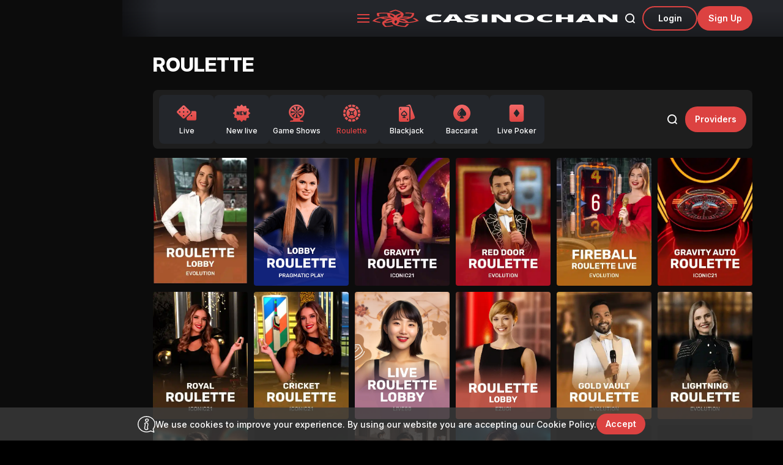

--- FILE ---
content_type: text/html; charset=utf-8
request_url: https://www.casinochan.com/en-CA/games/roulette_games
body_size: 10988
content:
<!DOCTYPE html><html lang="en-CA"><head><base href="https://www.casinochan.com/en-CA/games"><meta charset="UTF-8"><title>Play Online Roulette Games for Real Money or Fun ▷ CasinoChan™️ | CasinoChan</title><link rel="preconnect" href="https://fonts.googleapis.com"><link rel="preconnect" href="https://fonts.gstatic.com" crossorigin=""><link href="https://fonts.googleapis.com/css2?family=Inter:ital,opsz,wght@0,14..32,100..900;1,14..32,100..900&amp;display=swap" rel="stylesheet" as="style" onload="this.onload=null;this.rel='stylesheet'"><meta name="viewport" content="width=device-width,initial-scale=1,user-scalable=no,interactive-widget=resizes-content"><meta http-equiv="X-UA-Compatible" content="ie=edge"><meta name="format-detection" content="telephone=no"><meta http-equiv="Delegate-CH" content="sec-ch-ua https://ads.trafficjunky.net; sec-ch-ua-arch https://ads.trafficjunky.net; sec-ch-ua-full-version-list https://ads.trafficjunky.net; sec-ch-ua-mobile https://ads.trafficjunky.net; sec-ch-ua-model https://ads.trafficjunky.net; sec-ch-ua-platform https://ads.trafficjunky.net; sec-ch-ua-platform-version https://ads.trafficjunky.net;"><style>body #canvas{background:#000}body #html-spinner{display:none}</style><link href="/js/defaultVendors.74011c19.js" rel="preload" as="script"><link href="/js/common.03b3c508.js" rel="preload" as="script"><link href="/js/main.c9ec435a.js" rel="preload" as="script"><link href="/js/runtime.0984dbb7.js" rel="preload" as="script"><link href="/css/main.36ad21af.css" rel="stylesheet" as="style" onload="this.onload=null;this.rel='stylesheet'"><link rel="manifest" href="/manifest.json" crossorigin="use-credentials"><link href="/css/common.edc25970.css" rel="stylesheet" as="style" onload="this.onload=null;this.rel='stylesheet'"><link href="https://netcontent.cc" rel="preconnect"><style>#canvas{width:100%;height:100%;display:flex;align-items:center;justify-content:center;position:fixed}#html-spinner{width:60px;height:60px;border:4px solid #d3d3d3;border-top:4px solid #000;border-radius:50%;-webkit-transition-property:-webkit-transform;-webkit-transition-duration:1.2s;-webkit-animation-name:rotate;-webkit-animation-iteration-count:infinite;-webkit-animation-timing-function:linear;-moz-transition-property:-moz-transform;-moz-animation-name:rotate;-moz-animation-duration:1.2s;-moz-animation-iteration-count:infinite;-moz-animation-timing-function:linear;transition-property:transform;animation-name:rotate;animation-duration:1.2s;animation-iteration-count:infinite;animation-timing-function:linear}@-webkit-keyframes rotate{from{-webkit-transform:rotate(0)}to{-webkit-transform:rotate(360deg)}}@-moz-keyframes rotate{from{-moz-transform:rotate(0)}to{-moz-transform:rotate(360deg)}}@keyframes rotate{from{transform:rotate(0)}to{transform:rotate(360deg)}}</style><link rel="icon" href="/favicon.ico" sizes="any" data-rh="true"><link rel="icon" href="/icon.svg" type="image/svg+xml" data-rh="true"><link rel="apple-touch-icon" href="/apple-touch-icon.png" data-rh="true"><link rel="manifest" href="/manifest.json" data-rh="true"><link rel="canonical" href="https://www.casinochan.com/en-CA/games/roulette_games" data-rh="true"><link rel="alternate" hreflang="x-default" href="https://www.casinochan.com/games/roulette_games" data-rh="true"><meta name="theme-color" content="#000" data-rh="true"><link rel="stylesheet" type="text/css" href="/css/pages_games-tsx.59aa1ab2.css"><link rel="alternate" hreflang="en" href="https://www.casinochan.com/games/roulette_games" data-rh="true"><link rel="alternate" hreflang="en-AU" href="https://www.casinochan.com/en-AU/games/roulette_games" data-rh="true"><link rel="alternate" hreflang="en-NZ" href="https://www.casinochan.com/en-NZ/games/roulette_games" data-rh="true"><link rel="alternate" hreflang="en-CA" href="https://www.casinochan.com/en-CA/games/roulette_games" data-rh="true"><link rel="alternate" hreflang="fr" href="https://www.casinochan.com/fr/games/roulette_games" data-rh="true"><link rel="alternate" hreflang="de" href="https://www.casinochan.com/de/games/roulette_games" data-rh="true"><link rel="alternate" hreflang="it" href="https://www.casinochan.com/it/games/roulette_games" data-rh="true"><meta name="description" content="Best Online Roulette Games in Canada at CasinoChan™️ 🌟 Play Live Roulette for Real Money or Fun ✅ European 🔸American 🔹French Roulette Games 👑 Spin the Wheel and Win!" data-rh="true"></head><body class="body body--lang-en-CA"><div id="root"><div class="rnc__base "><div class="rnc__notification-container--top-full"></div><div class="rnc__notification-container--bottom-full"></div><div class="rnc__notification-container--top-left"></div><div class="rnc__notification-container--top-right"></div><div class="rnc__notification-container--bottom-left"></div><div class="rnc__notification-container--bottom-right"></div><div class="rnc__notification-container--top-center"></div><div class="rnc__notification-container--center"><div class="rnc__util--flex-center"></div></div><div class="rnc__notification-container--bottom-center"></div></div><div class="app__layout layout"><div class="layout__wrap"><header class="layout__bar header-bar"><div class="container--big header-bar__wrp container"><div class="header-bar__left"><div class="header-bar__menu slick-menu"><button class="slick-menu__menu-btn btn" data-testid="Button__default"><span class="slick-menu__menu-icon"></span><span class="slick-menu__menu-icon"></span><span class="slick-menu__menu-icon"></span></button></div><a class="header-bar__logo logo link" data-testid="Link__default" href="/en-CA"><img class="logo__img image" alt="Casinochan" src="/images/logo.85b2fcb7..svg" data-testid="Image__default" srcset="" width="402" height="78"></a></div><div class="header-bar__right"><button class="header-bar__search btn" data-testid="Button__default"><i class="header-bar__search-icon font-icons font-icons--search"></i></button><a class="header-bar__btn-secondary btn-secondary btn" data-testid="Link__button" href="/en-CA/games/roulette_games?sign-in=modal">Login</a><a class="header-bar__btn btn-primary  btn" data-testid="Link__button" href="/en-CA/games/roulette_games?sign-up=modal">sign up</a></div></div></header><main class="layout__main"> <div class="games"><div class="container"><h1 class="games__title title-h1">Roulette</h1><div class="games-bar"><nav class="games-bar__menu menu-games"><ul class="menu-games__list"><li class="menu-games__item"><a class="menu-games__link link" data-testid="Link__default" href="/en-CA/games/live_casino"><span class="menu-games__img-wrap"><img class="menu-games__img menu-games__img--live_casino image" alt="Live" src="/images/live_casino.c8ae8081..svg" data-testid="Image__default" srcset="" width="30" height="30"><img class="menu-games__img menu-games__img--live_casino image image--hidden" alt="Live" src="[data-uri]" data-testid="Image__default" srcset="" width="30" height="30"></span><span class="menu-games__title">Live</span></a></li><li class="menu-games__item"><a class="menu-games__link link" data-testid="Link__default" href="/en-CA/games/new_live"><span class="menu-games__img-wrap"><img class="menu-games__img menu-games__img--new_live image" alt="New live" src="/images/new_live.2bffded7..svg" data-testid="Image__default" srcset="" width="30" height="30"><img class="menu-games__img menu-games__img--new_live image image--hidden" alt="New live" src="[data-uri]" data-testid="Image__default" srcset="" width="30" height="30"></span><span class="menu-games__title">New live</span></a></li><li class="menu-games__item"><a class="menu-games__link link" data-testid="Link__default" href="/en-CA/games/game_show"><span class="menu-games__img-wrap"><img class="menu-games__img menu-games__img--game_show image" alt="Game Shows" src="/images/game_show.8e424e43..svg" data-testid="Image__default" srcset="" width="30" height="30"><img class="menu-games__img menu-games__img--game_show image image--hidden" alt="Game Shows" src="[data-uri]" data-testid="Image__default" srcset="" width="30" height="30"></span><span class="menu-games__title">Game Shows</span></a></li><li class="menu-games__item"><a aria-current="page" class="menu-games__link link menu-games__link--current" data-testid="Link__default" href="/en-CA/games/roulette_games"><span class="menu-games__img-wrap"><img class="menu-games__img menu-games__img--roulette_games image" alt="Roulette" src="/images/roulette_games.531ea66c..svg" data-testid="Image__default" srcset="" width="30" height="30"><img class="menu-games__img menu-games__img--roulette_games image image--hidden" alt="Roulette" src="[data-uri]" data-testid="Image__default" srcset="" width="30" height="30"></span><span class="menu-games__title">Roulette</span></a></li><li class="menu-games__item"><a class="menu-games__link link" data-testid="Link__default" href="/en-CA/games/blackjack"><span class="menu-games__img-wrap"><img class="menu-games__img menu-games__img--blackjack image" alt="Blackjack" src="/images/blackjack.c9fbb367..svg" data-testid="Image__default" srcset="" width="30" height="30"><img class="menu-games__img menu-games__img--blackjack image image--hidden" alt="Blackjack" src="[data-uri]" data-testid="Image__default" srcset="" width="30" height="30"></span><span class="menu-games__title">Blackjack</span></a></li><li class="menu-games__item"><a class="menu-games__link link" data-testid="Link__default" href="/en-CA/games/baccarat"><span class="menu-games__img-wrap"><img class="menu-games__img menu-games__img--baccarat image" alt="Baccarat" src="/images/baccarat.d28981cb..svg" data-testid="Image__default" srcset="" width="30" height="30"><img class="menu-games__img menu-games__img--baccarat image image--hidden" alt="Baccarat" src="[data-uri]" data-testid="Image__default" srcset="" width="30" height="30"></span><span class="menu-games__title">Baccarat</span></a></li><li class="menu-games__item"><a class="menu-games__link link" data-testid="Link__default" href="/en-CA/games/poker"><span class="menu-games__img-wrap"><img class="menu-games__img menu-games__img--poker image" alt="Live Poker" src="/images/poker.3fec5119..svg" data-testid="Image__default" srcset="" width="30" height="30"><img class="menu-games__img menu-games__img--poker image image--hidden" alt="Live Poker" src="[data-uri]" data-testid="Image__default" srcset="" width="30" height="30"></span><span class="menu-games__title">Live Poker</span></a></li></ul></nav><div class="games-bar__panel"><button class="games-bar__search btn" data-testid="Button__default"><i class="games-bar__search-icon font-icons font-icons--search"></i><span class="games-bar__search-txt">Search</span></button><button class="games-bar__provider btn-primary btn" data-testid="Button__default">providers</button></div></div><div class="catalog"><div class="catalog__list"><div class="game"><div class="game__action"><a class="game__play btn" data-testid="Link__button" href="/en-CA/games/roulette_games?sign-in=modal"><img class="game__play-img image" alt="play" src="/images/play.2c064a05..svg" data-testid="Image__default" srcset=""><img class="game__play-img image image--hidden" alt="play" src="[data-uri]" data-testid="Image__default" srcset=""></a></div><img class="game__img image" alt="Roulette Lobby game tile" src="https://netcontent.cc/casinochan/i/s6/evolution/roulette_lobby.webp" data-testid="Image__default" srcset="" width="427" height="575"><img class="game__img image image--hidden" alt="Roulette Lobby game tile" src="[data-uri]" data-testid="Image__default" srcset="" width="427" height="575"><div class="tile-labels"><div class="tile-labels__list"></div></div></div><div class="game"><div class="game__action"><a class="game__play btn" data-testid="Link__button" href="/en-CA/games/roulette_games?sign-in=modal"><img class="game__play-img image" alt="play" src="/images/play.2c064a05..svg" data-testid="Image__default" srcset=""><img class="game__play-img image image--hidden" alt="play" src="[data-uri]" data-testid="Image__default" srcset=""></a></div><img class="game__img image" alt="Lobby Roulette game tile" src="https://netcontent.cc/casinochan/i/s6/pragmaticexternal/LobbyRoulette.webp" data-testid="Image__default" srcset="" width="427" height="575"><img class="game__img image image--hidden" alt="Lobby Roulette game tile" src="[data-uri]" data-testid="Image__default" srcset="" width="427" height="575"><div class="tile-labels"><div class="tile-labels__list"></div></div></div><div class="game"><div class="game__action"><a class="game__play btn" data-testid="Link__button" href="/en-CA/games/roulette_games?sign-in=modal"><img class="game__play-img image" alt="play" src="/images/play.2c064a05..svg" data-testid="Image__default" srcset=""><img class="game__play-img image image--hidden" alt="play" src="[data-uri]" data-testid="Image__default" srcset=""></a></div><img class="game__img image" alt="Gravity Roulette game tile" src="https://netcontent.cc/casinochan/i/s6/beterlive/GravityRoulette.webp" data-testid="Image__default" srcset="" width="427" height="575"><img class="game__img image image--hidden" alt="Gravity Roulette game tile" src="[data-uri]" data-testid="Image__default" srcset="" width="427" height="575"><div class="tile-labels"><div class="tile-labels__list"></div></div></div><div class="game"><div class="game__action"><a class="game__play btn" data-testid="Link__button" href="/en-CA/games/roulette_games?sign-in=modal"><img class="game__play-img image" alt="play" src="/images/play.2c064a05..svg" data-testid="Image__default" srcset=""><img class="game__play-img image image--hidden" alt="play" src="[data-uri]" data-testid="Image__default" srcset=""></a></div><img class="game__img image" alt="Red Door Roulette game tile" src="https://netcontent.cc/casinochan/i/s6/evolution/RedDoorRoulette.webp" data-testid="Image__default" srcset="" width="427" height="575"><img class="game__img image image--hidden" alt="Red Door Roulette game tile" src="[data-uri]" data-testid="Image__default" srcset="" width="427" height="575"><div class="tile-labels"><div class="tile-labels__list"></div></div></div><div class="game"><div class="game__action"><a class="game__play btn" data-testid="Link__button" href="/en-CA/games/roulette_games?sign-in=modal"><img class="game__play-img image" alt="play" src="/images/play.2c064a05..svg" data-testid="Image__default" srcset=""><img class="game__play-img image image--hidden" alt="play" src="[data-uri]" data-testid="Image__default" srcset=""></a></div><img class="game__img image" alt="FireBall Roulette game tile" src="https://netcontent.cc/casinochan/i/s6/evolution/FireBallRoulette.webp" data-testid="Image__default" srcset="" width="427" height="575"><img class="game__img image image--hidden" alt="FireBall Roulette game tile" src="[data-uri]" data-testid="Image__default" srcset="" width="427" height="575"><div class="tile-labels"><div class="tile-labels__list"></div></div></div><div class="game"><div class="game__action"><a class="game__play btn" data-testid="Link__button" href="/en-CA/games/roulette_games?sign-in=modal"><img class="game__play-img image" alt="play" src="/images/play.2c064a05..svg" data-testid="Image__default" srcset=""><img class="game__play-img image image--hidden" alt="play" src="[data-uri]" data-testid="Image__default" srcset=""></a></div><img class="game__img image" alt="Gravity Auto Roulette game tile" src="https://netcontent.cc/casinochan/i/s6/beterlive/GravityAutoRoulette.webp" data-testid="Image__default" srcset="" width="427" height="575"><img class="game__img image image--hidden" alt="Gravity Auto Roulette game tile" src="[data-uri]" data-testid="Image__default" srcset="" width="427" height="575"><div class="tile-labels"><div class="tile-labels__list"></div></div></div><div class="game"><div class="game__action"><a class="game__play btn" data-testid="Link__button" href="/en-CA/games/roulette_games?sign-in=modal"><img class="game__play-img image" alt="play" src="/images/play.2c064a05..svg" data-testid="Image__default" srcset=""><img class="game__play-img image image--hidden" alt="play" src="[data-uri]" data-testid="Image__default" srcset=""></a></div><img class="game__img image" alt="Royal Roulette game tile" src="https://netcontent.cc/casinochan/i/s6/beterlive/RoyalRoulette.webp" data-testid="Image__default" srcset="" width="427" height="575"><img class="game__img image image--hidden" alt="Royal Roulette game tile" src="[data-uri]" data-testid="Image__default" srcset="" width="427" height="575"><div class="tile-labels"><div class="tile-labels__list"></div></div></div><div class="game"><div class="game__action"><a class="game__play btn" data-testid="Link__button" href="/en-CA/games/roulette_games?sign-in=modal"><img class="game__play-img image" alt="play" src="/images/play.2c064a05..svg" data-testid="Image__default" srcset=""><img class="game__play-img image image--hidden" alt="play" src="[data-uri]" data-testid="Image__default" srcset=""></a></div><img class="game__img image" alt="Cricket Roulette game tile" src="https://netcontent.cc/casinochan/i/s6/beterlive/CricketRoulette.webp" data-testid="Image__default" srcset="" width="427" height="575"><img class="game__img image image--hidden" alt="Cricket Roulette game tile" src="[data-uri]" data-testid="Image__default" srcset="" width="427" height="575"><div class="tile-labels"><div class="tile-labels__list"></div></div></div><div class="game"><div class="game__action"><a class="game__play btn" data-testid="Link__button" href="/en-CA/games/roulette_games?sign-in=modal"><img class="game__play-img image" alt="play" src="/images/play.2c064a05..svg" data-testid="Image__default" srcset=""><img class="game__play-img image image--hidden" alt="play" src="[data-uri]" data-testid="Image__default" srcset=""></a></div><img class="game__img image" alt="Live Roulette Lobby game tile" src="https://netcontent.cc/casinochan/i/s6/bombaylive/LiveRouletteLobby.webp" data-testid="Image__default" srcset="" width="427" height="575"><img class="game__img image image--hidden" alt="Live Roulette Lobby game tile" src="[data-uri]" data-testid="Image__default" srcset="" width="427" height="575"><div class="tile-labels"><div class="tile-labels__list"></div></div></div><div class="game"><div class="game__action"><a class="game__play btn" data-testid="Link__button" href="/en-CA/games/roulette_games?sign-in=modal"><img class="game__play-img image" alt="play" src="/images/play.2c064a05..svg" data-testid="Image__default" srcset=""><img class="game__play-img image image--hidden" alt="play" src="[data-uri]" data-testid="Image__default" srcset=""></a></div><img class="game__img image" alt="Roulette Lobby game tile" src="https://netcontent.cc/casinochan/i/s6/ezugi/RouletteLobby.webp" data-testid="Image__default" srcset="" width="427" height="575"><img class="game__img image image--hidden" alt="Roulette Lobby game tile" src="[data-uri]" data-testid="Image__default" srcset="" width="427" height="575"><div class="tile-labels"><div class="tile-labels__list"></div></div></div><div class="game"><div class="game__action"><a class="game__play btn" data-testid="Link__button" href="/en-CA/games/roulette_games?sign-in=modal"><img class="game__play-img image" alt="play" src="/images/play.2c064a05..svg" data-testid="Image__default" srcset=""><img class="game__play-img image image--hidden" alt="play" src="[data-uri]" data-testid="Image__default" srcset=""></a></div><img class="game__img image" alt="Gold Vault Roulette game tile" src="https://netcontent.cc/casinochan/i/s6/evolution/GoldVaultRoulette.webp" data-testid="Image__default" srcset="" width="427" height="575"><img class="game__img image image--hidden" alt="Gold Vault Roulette game tile" src="[data-uri]" data-testid="Image__default" srcset="" width="427" height="575"><div class="tile-labels"><div class="tile-labels__list"></div></div></div><div class="game"><div class="game__action"><a class="game__play btn" data-testid="Link__button" href="/en-CA/games/roulette_games?sign-in=modal"><img class="game__play-img image" alt="play" src="/images/play.2c064a05..svg" data-testid="Image__default" srcset=""><img class="game__play-img image image--hidden" alt="play" src="[data-uri]" data-testid="Image__default" srcset=""></a></div><img class="game__img image" alt="Lightning Roulette game tile" src="https://netcontent.cc/casinochan/i/s6/evolution/lightning_roulette.webp" data-testid="Image__default" srcset="" width="427" height="575"><img class="game__img image image--hidden" alt="Lightning Roulette game tile" src="[data-uri]" data-testid="Image__default" srcset="" width="427" height="575"><div class="tile-labels"><div class="tile-labels__list"></div></div></div><div class="game"><div class="game__action"><a class="game__play btn" data-testid="Link__button" href="/en-CA/games/roulette_games?sign-in=modal"><img class="game__play-img image" alt="play" src="/images/play.2c064a05..svg" data-testid="Image__default" srcset=""><img class="game__play-img image image--hidden" alt="play" src="[data-uri]" data-testid="Image__default" srcset=""></a></div><img class="game__img image" alt="PowerUP Roulette game tile" src="https://netcontent.cc/casinochan/i/s6/pragmaticexternal/PowerUPRoulette.webp" data-testid="Image__default" srcset="" width="427" height="575"><img class="game__img image image--hidden" alt="PowerUP Roulette game tile" src="[data-uri]" data-testid="Image__default" srcset="" width="427" height="575"><div class="tile-labels"><div class="tile-labels__list"></div></div></div><div class="game"><div class="game__action"><a class="game__play btn" data-testid="Link__button" href="/en-CA/games/roulette_games?sign-in=modal"><img class="game__play-img image" alt="play" src="/images/play.2c064a05..svg" data-testid="Image__default" srcset=""><img class="game__play-img image image--hidden" alt="play" src="[data-uri]" data-testid="Image__default" srcset=""></a></div><img class="game__img image" alt="Roulette Live game tile" src="https://netcontent.cc/casinochan/i/s6/evolution/roulette_direct.webp" data-testid="Image__default" srcset="" width="427" height="575"><img class="game__img image image--hidden" alt="Roulette Live game tile" src="[data-uri]" data-testid="Image__default" srcset="" width="427" height="575"><div class="tile-labels"><div class="tile-labels__list"></div></div></div><div class="game"><div class="game__action"><a class="game__play btn" data-testid="Link__button" href="/en-CA/games/roulette_games?sign-in=modal"><img class="game__play-img image" alt="play" src="/images/play.2c064a05..svg" data-testid="Image__default" srcset=""><img class="game__play-img image image--hidden" alt="play" src="[data-uri]" data-testid="Image__default" srcset=""></a></div><img class="game__img image" alt="Big Bang Roulette game tile" src="https://netcontent.cc/casinochan/i/s6/winfinity/BigBangRoulette.webp" data-testid="Image__default" srcset="" width="427" height="575"><img class="game__img image image--hidden" alt="Big Bang Roulette game tile" src="[data-uri]" data-testid="Image__default" srcset="" width="427" height="575"><div class="tile-labels"><div class="tile-labels__list"></div></div></div><div class="game"><div class="game__action"><a class="game__play btn" data-testid="Link__button" href="/en-CA/games/roulette_games?sign-in=modal"><img class="game__play-img image" alt="play" src="/images/play.2c064a05..svg" data-testid="Image__default" srcset=""><img class="game__play-img image image--hidden" alt="play" src="[data-uri]" data-testid="Image__default" srcset=""></a></div><img class="game__img image" alt="Real Casino Roulette game tile" src="https://netcontent.cc/casinochan/i/s6/alg/PortomasoCasino.webp" data-testid="Image__default" srcset="" width="427" height="575"><img class="game__img image image--hidden" alt="Real Casino Roulette game tile" src="[data-uri]" data-testid="Image__default" srcset="" width="427" height="575"><div class="tile-labels"><div class="tile-labels__list"></div></div></div><div class="game"><div class="game__action"><a class="game__play btn" data-testid="Link__button" href="/en-CA/games/roulette_games?sign-in=modal"><img class="game__play-img image" alt="play" src="/images/play.2c064a05..svg" data-testid="Image__default" srcset=""><img class="game__play-img image image--hidden" alt="play" src="[data-uri]" data-testid="Image__default" srcset=""></a></div><span></span><img class="game__img image image--hidden" alt="Absolute Black game tile" src="" data-testid="Image__default" srcset="" width="427" height="575"><img class="game__img image" alt="Absolute Black game tile" src="[data-uri]" data-testid="Image__default" srcset="" width="427" height="575"><div class="tile-labels"><div class="tile-labels__list"></div></div></div><div class="game"><div class="game__action"><a class="game__play btn" data-testid="Link__button" href="/en-CA/games/roulette_games?sign-in=modal"><img class="game__play-img image" alt="play" src="/images/play.2c064a05..svg" data-testid="Image__default" srcset=""><img class="game__play-img image image--hidden" alt="play" src="[data-uri]" data-testid="Image__default" srcset=""></a></div><span></span><img class="game__img image image--hidden" alt="XXXTreme Lightning Roulette game tile" src="" data-testid="Image__default" srcset="" width="427" height="575"><img class="game__img image" alt="XXXTreme Lightning Roulette game tile" src="[data-uri]" data-testid="Image__default" srcset="" width="427" height="575"><div class="tile-labels"><div class="tile-labels__list"></div></div></div><div class="game"><div class="game__action"><a class="game__play btn" data-testid="Link__button" href="/en-CA/games/roulette_games?sign-in=modal"><img class="game__play-img image" alt="play" src="/images/play.2c064a05..svg" data-testid="Image__default" srcset=""><img class="game__play-img image image--hidden" alt="play" src="[data-uri]" data-testid="Image__default" srcset=""></a></div><span></span><img class="game__img image image--hidden" alt="Immersive Roulette game tile" src="" data-testid="Image__default" srcset="" width="427" height="575"><img class="game__img image" alt="Immersive Roulette game tile" src="[data-uri]" data-testid="Image__default" srcset="" width="427" height="575"><div class="tile-labels"><div class="tile-labels__list"></div></div></div><div class="game"><div class="game__action"><a class="game__play btn" data-testid="Link__button" href="/en-CA/games/roulette_games?sign-in=modal"><img class="game__play-img image" alt="play" src="/images/play.2c064a05..svg" data-testid="Image__default" srcset=""><img class="game__play-img image image--hidden" alt="play" src="[data-uri]" data-testid="Image__default" srcset=""></a></div><span></span><img class="game__img image image--hidden" alt="Auto Mega Roulette game tile" src="" data-testid="Image__default" srcset="" width="427" height="575"><img class="game__img image" alt="Auto Mega Roulette game tile" src="[data-uri]" data-testid="Image__default" srcset="" width="427" height="575"><div class="tile-labels"><div class="tile-labels__list"></div></div></div><div class="game"><div class="game__action"><a class="game__play btn" data-testid="Link__button" href="/en-CA/games/roulette_games?sign-in=modal"><img class="game__play-img image" alt="play" src="/images/play.2c064a05..svg" data-testid="Image__default" srcset=""><img class="game__play-img image image--hidden" alt="play" src="[data-uri]" data-testid="Image__default" srcset=""></a></div><span></span><img class="game__img image image--hidden" alt="Bar Roulette 2000x game tile" src="" data-testid="Image__default" srcset="" width="427" height="575"><img class="game__img image" alt="Bar Roulette 2000x game tile" src="[data-uri]" data-testid="Image__default" srcset="" width="427" height="575"><div class="tile-labels"><div class="tile-labels__list"></div></div></div><div class="game"><div class="game__action"><a class="game__play btn" data-testid="Link__button" href="/en-CA/games/roulette_games?sign-in=modal"><img class="game__play-img image" alt="play" src="/images/play.2c064a05..svg" data-testid="Image__default" srcset=""><img class="game__play-img image image--hidden" alt="play" src="[data-uri]" data-testid="Image__default" srcset=""></a></div><span></span><img class="game__img image image--hidden" alt="Auto Roulette game tile" src="" data-testid="Image__default" srcset="" width="427" height="575"><img class="game__img image" alt="Auto Roulette game tile" src="[data-uri]" data-testid="Image__default" srcset="" width="427" height="575"><div class="tile-labels"><div class="tile-labels__list"></div></div></div><div class="game"><div class="game__action"><a class="game__play btn" data-testid="Link__button" href="/en-CA/games/roulette_games?sign-in=modal"><img class="game__play-img image" alt="play" src="/images/play.2c064a05..svg" data-testid="Image__default" srcset=""><img class="game__play-img image image--hidden" alt="play" src="[data-uri]" data-testid="Image__default" srcset=""></a></div><span></span><img class="game__img image image--hidden" alt="Football Studio Roulette game tile" src="" data-testid="Image__default" srcset="" width="427" height="575"><img class="game__img image" alt="Football Studio Roulette game tile" src="[data-uri]" data-testid="Image__default" srcset="" width="427" height="575"><div class="tile-labels"><div class="tile-labels__list"></div></div></div><div class="game"><div class="game__action"><a class="game__play btn" data-testid="Link__button" href="/en-CA/games/roulette_games?sign-in=modal"><img class="game__play-img image" alt="play" src="/images/play.2c064a05..svg" data-testid="Image__default" srcset=""><img class="game__play-img image image--hidden" alt="play" src="[data-uri]" data-testid="Image__default" srcset=""></a></div><span></span><img class="game__img image image--hidden" alt="Mega Roulette game tile" src="" data-testid="Image__default" srcset="" width="427" height="575"><img class="game__img image" alt="Mega Roulette game tile" src="[data-uri]" data-testid="Image__default" srcset="" width="427" height="575"><div class="tile-labels"><div class="tile-labels__list"></div></div></div></div><div class="catalog__more"><button class="catalog__more-btn btn-secondary btn" data-testid="Button__default">Show more</button></div></div><div class="games__winners winners"><h2 class="winners__title">Latest winners</h2><ul class="winners__list"><li class="winner-tile"><a class="winner-tile__img-wrp link" data-testid="Link__default" href="/en-CA/game/fruity-candy"><img class="image--h-auto image" alt="Fruity Candy" src="https://netcontent.cc/casinochan/i/s4/pgsoft/FruityCandy.webp" data-testid="Image__default" srcset="" width="190" height="190"><img class="image--h-auto image image--hidden" alt="Fruity Candy" src="[data-uri]" data-testid="Image__default" srcset="" width="190" height="190"></a><div class="winner-tile__info"><div class="winner-tile__username">Dan**</div><div class="winner-tile__sum">C$18.02</div><div class="winner-tile__game"><a class="winner-tile__link link" data-testid="Link__default" href="/en-CA/game/fruity-candy">Fruity Candy</a></div></div></li><li class="winner-tile"><a class="winner-tile__img-wrp link" data-testid="Link__default" href="/en-CA/game/dragon-age-hold-win"><img class="image--h-auto image" alt="Dragon Age Hold &amp; Win" src="https://netcontent.cc/casinochan/i/s4/softswiss/DragonAge.webp" data-testid="Image__default" srcset="" width="190" height="190"><img class="image--h-auto image image--hidden" alt="Dragon Age Hold &amp; Win" src="[data-uri]" data-testid="Image__default" srcset="" width="190" height="190"></a><div class="winner-tile__info"><div class="winner-tile__username">Ja**</div><div class="winner-tile__sum">A$13.50</div><div class="winner-tile__game"><a class="winner-tile__link link" data-testid="Link__default" href="/en-CA/game/dragon-age-hold-win">Dragon Age Hold &amp; Win</a></div></div></li><li class="winner-tile"><a class="winner-tile__img-wrp link" data-testid="Link__default" href="/en-CA/game/bonanza-donut"><img class="image--h-auto image" alt="Bonanza Donut" src="https://netcontent.cc/casinochan/i/s4/gamzix/BonanzaDonut.webp" data-testid="Image__default" srcset="" width="190" height="190"><img class="image--h-auto image image--hidden" alt="Bonanza Donut" src="[data-uri]" data-testid="Image__default" srcset="" width="190" height="190"></a><div class="winner-tile__info"><div class="winner-tile__username">Ny**</div><div class="winner-tile__sum">A$290.80</div><div class="winner-tile__game"><a class="winner-tile__link link" data-testid="Link__default" href="/en-CA/game/bonanza-donut">Bonanza Donut</a></div></div></li><li class="winner-tile"><a class="winner-tile__img-wrp link" data-testid="Link__default" href="/en-CA/game/dragon-age-hold-win"><img class="image--h-auto image" alt="Dragon Age Hold &amp; Win" src="https://netcontent.cc/casinochan/i/s4/softswiss/DragonAge.webp" data-testid="Image__default" srcset="" width="190" height="190"><img class="image--h-auto image image--hidden" alt="Dragon Age Hold &amp; Win" src="[data-uri]" data-testid="Image__default" srcset="" width="190" height="190"></a><div class="winner-tile__info"><div class="winner-tile__username">Ja**</div><div class="winner-tile__sum">A$51.00</div><div class="winner-tile__game"><a class="winner-tile__link link" data-testid="Link__default" href="/en-CA/game/dragon-age-hold-win">Dragon Age Hold &amp; Win</a></div></div></li><li class="winner-tile"><a class="winner-tile__img-wrp link" data-testid="Link__default" href="/en-CA/game/dragon-age-hold-win"><img class="image--h-auto image" alt="Dragon Age Hold &amp; Win" src="https://netcontent.cc/casinochan/i/s4/softswiss/DragonAge.webp" data-testid="Image__default" srcset="" width="190" height="190"><img class="image--h-auto image image--hidden" alt="Dragon Age Hold &amp; Win" src="[data-uri]" data-testid="Image__default" srcset="" width="190" height="190"></a><div class="winner-tile__info"><div class="winner-tile__username">Ja**</div><div class="winner-tile__sum">A$18.00</div><div class="winner-tile__game"><a class="winner-tile__link link" data-testid="Link__default" href="/en-CA/game/dragon-age-hold-win">Dragon Age Hold &amp; Win</a></div></div></li></ul></div><div class="games__content page-content"><div class="page-content__content"><h1 class="title-h2">BEST ONLINE ROULETTE IN CANADA</h1><p>Looking for an elite online casino? Welcome to CasinoChan - a casino with the best online roulette for real money in Canada! Canadian love for Roulette is obvious. This classic French table game has captivated the hearts and minds of many generations. Today, online casinos offer you to play this game online from home, while live dealers offer an atmospheric casino environment.</p><p>Be it <a class="link-white link" data-testid="Link__default" href="/en-CA/games/blackjack">Blackjack</a> or Roulette, playing online for money is easy. Simply register on CasinoChan and make your first deposit.</p><div class="collapse-question collapse-question--open" itemscope="" itemtype="https://schema.org/Question"><div class="collapse-question__toggle" itemprop="name"><h2 class="collapse-question__title">How Does Online Roulette Work?</h2></div><div class="collapse collapse--entered" style="transition-duration: 300ms; height: 88px;"><div class="collapse__content-wrapper"><div class="collapse__content"><div class="collapse-question__content" itemscope="" itemprop="acceptedAnswer" itemtype="http://schema.org/Answer"><p>Online Roulette works the same as regular roulette. The player bets on a certain field and wins if the ball lands in the right place on the wheel. A flash version of online roulette will have a digital wheel, while the live dealer version will have a real one.</p></div></div></div></div></div><div class="collapse-question collapse-question--open" itemscope="" itemtype="https://schema.org/Question"><div class="collapse-question__toggle" itemprop="name"><h2 class="collapse-question__title">Where to Play Roulette Online?</h2></div><div class="collapse collapse--entered" style="transition-duration: 300ms; height: 88px;"><div class="collapse__content-wrapper"><div class="collapse__content"><div class="collapse-question__content" itemscope="" itemprop="acceptedAnswer" itemtype="http://schema.org/Answer"><p>Online roulette is available at any licensed online casino. Moreover, casinos such as CasinoChan offer to play roulette for free before gambling for real money. Or, if you become a fan of the platform during these free sessions, then register and have real fun.</p></div></div></div></div></div><h2 class="title-h3"><span class="text-color-golden">01</span> History and Facts</h2><div class="content-promo-bg"><div class="content-promo-bg__banner"><span></span><img class="content-promo-bg__bg image image--hidden" src="" data-testid="Image__default" srcset=""><img class="content-promo-bg__bg image" src="[data-uri]" data-testid="Image__default" srcset=""><img class="content-promo-bg__logo image" alt="Logo" src="/images/logo.85b2fcb7..svg" data-testid="Image__default" srcset="" width="145" height="28"><img class="content-promo-bg__logo image image--hidden" alt="Logo" src="[data-uri]" data-testid="Image__default" srcset="" width="145" height="28"><p class="content-promo-bg__title-wrap"><span class="content-promo-bg__title">Roulette</span><span class="content-promo-bg__desc">and how to play it?</span><span class="content-promo-bg__label">What is</span></p></div><div class="content-promo-bg__content"><p>Despite the fact that roulette in Canada is not as widely accessible in land-based casinos as elsewhere around the world, it has still found its niche as one of the most popular casino table games. Having seen it on TV, in films, cartoons and video games, the roulette wheel and table have been the essential symbols of gambling for multiple generations of casual gamblers and high-rollers alike.</p><p>As it’s one of the oldest gambling games around, it is also one of the most mysterious ones. Find out more about the fascinating roulette facts, as well as tips and tricks for playing the game!</p></div></div><div class="page-content__grid-3"><div><h3 class="title-h3">The Number of the Beast</h3><p>Roulette is often called the Devil’s Game and it’s not because it’s a gambling game. Just try adding all the numbers on the Roulette wheel together and you’ll get… 666! Talk about a game of risk!</p></div><div><h3 class="title-h3">Roulette Variations</h3><p>Ever heard about Russian Roulette? Well, it’s not Roulette at all, as the name is borrowed due to the risky nature of the game. Instead, only two versions exist: European Roulette and an American one.</p></div><div><h3 class="title-h3">Roulette Jackpots</h3><p>Charles Wells is one of the most successful Roulette winners in history, winning 23 out of 30 wheel spins with a million franc reward in 1891. 70 years later, however, Richard Jarecki won over $6,700,000 in less than half a year playing only Roulette!</p></div></div></div></div></div></div></main></div><footer class="layout__footer footer"><div class="container"><a class="footer__logo logo link" data-testid="Link__default" href="/en-CA"><img class="logo__img image" src="/images/logo.85b2fcb7..svg" data-testid="Image__default" srcset="" width="120" height="27"></a><span class="footer__line-logo line-base"></span><div class="footer__section"><div class="footer__menu-wrap"><p class="footer__menu-title">Games</p><ul class="menu-footer"><li class="menu-footer__item"><a class="menu-footer__link link" data-testid="Link__default" title="All Games" href="/en-CA/games">All Games</a></li><li class="menu-footer__item"><a class="menu-footer__link link" data-testid="Link__default" title="New" href="/en-CA/games/newgames">New</a></li><li class="menu-footer__item"><a class="menu-footer__link link" data-testid="Link__default" title="Live" href="/en-CA/games/live_casino">Live</a></li></ul></div><div class="footer__menu-wrap"><p class="footer__menu-title">Quick links</p><ul class="menu-footer"><li class="menu-footer__item"><a class="menu-footer__link link" data-testid="Link__default" title="Promotions" href="/en-CA/bonuses">Promotions</a></li><li class="menu-footer__item"><a class="menu-footer__link link" data-testid="Link__default" title="VIP Program" href="/en-CA/vip">VIP Program</a></li></ul></div><div class="footer__menu-wrap"><p class="footer__menu-title">About us</p><ul class="menu-footer"><li class="menu-footer__item"><a class="menu-footer__link link" data-testid="Link__default" title="Payments" href="/en-CA/payments">Payments</a></li><li class="menu-footer__item"><a class="menu-footer__link link" href="https://playamopartners.com" data-testid="Link__default" target="_blank" rel="noreferrer noopener">Affiliates</a></li></ul></div><div class="footer__menu-wrap"><p class="footer__menu-title">Help</p><ul class="menu-footer"><li class="menu-footer__item"><a class="menu-footer__link link" data-testid="Link__default" title="Bonus Terms and Conditions" href="/en-CA/bonus-terms">Bonus Terms and Conditions</a></li><li class="menu-footer__item"><a class="menu-footer__link link" data-testid="Link__default" title="Privacy Policy" href="/en-CA/privacy-policy">Privacy Policy</a></li><li class="menu-footer__item"><a class="menu-footer__link link" data-testid="Link__default" title="Terms and Conditions" href="/en-CA/terms-and-conditions">Terms and Conditions</a></li><li class="menu-footer__item"><a class="menu-footer__link link" data-testid="Link__default" title="Support" href="/en-CA/support">Support</a></li></ul></div></div><span class="footer__line-menu line-base"></span><ul class="footer-logo"><li class="footer-logo-item"><a class="footer-logo-item__link link" data-testid="Link__default" rel="" target="_self" href="/en-CA/payments"><span></span><img class="footer-logo-item__img footer-logo-item__img--small image image--hidden" alt="visa" src="" data-testid="Image__default" srcset=""><img class="footer-logo-item__img footer-logo-item__img--small image" alt="visa" src="[data-uri]" data-testid="Image__default" srcset=""></a></li><li class="footer-logo-item"><a class="footer-logo-item__link link" data-testid="Link__default" rel="" target="_self" href="/en-CA/payments"><span></span><img class="footer-logo-item__img image image--hidden" alt="mastercard" src="" data-testid="Image__default" srcset=""><img class="footer-logo-item__img image" alt="mastercard" src="[data-uri]" data-testid="Image__default" srcset=""></a></li><li class="footer-logo-item"><a class="footer-logo-item__link link" data-testid="Link__default" rel="" target="_self" href="/en-CA/payments"><span></span><img class="footer-logo-item__img image image--hidden" alt="maestro" src="" data-testid="Image__default" srcset=""><img class="footer-logo-item__img image" alt="maestro" src="[data-uri]" data-testid="Image__default" srcset=""></a></li><li class="footer-logo-item"><a class="footer-logo-item__link link" data-testid="Link__default" rel="" target="_self" href="/en-CA/payments"><span></span><img class="footer-logo-item__img footer-logo-item__img--small image image--hidden" alt="skrill" src="" data-testid="Image__default" srcset=""><img class="footer-logo-item__img footer-logo-item__img--small image" alt="skrill" src="[data-uri]" data-testid="Image__default" srcset=""></a></li><li class="footer-logo-item"><a class="footer-logo-item__link link" data-testid="Link__default" rel="" target="_self" href="/en-CA/payments"><span></span><img class="footer-logo-item__img footer-logo-item__img--small image image--hidden" alt="neteller" src="" data-testid="Image__default" srcset=""><img class="footer-logo-item__img footer-logo-item__img--small image" alt="neteller" src="[data-uri]" data-testid="Image__default" srcset=""></a></li><li class="footer-logo-item"><a class="footer-logo-item__link link" data-testid="Link__default" rel="" target="_self" href="/en-CA/payments"><span></span><img class="footer-logo-item__img image image--hidden" alt="paysafecard" src="" data-testid="Image__default" srcset=""><img class="footer-logo-item__img image" alt="paysafecard" src="[data-uri]" data-testid="Image__default" srcset=""></a></li><li class="footer-logo-item"><a class="footer-logo-item__link link" data-testid="Link__default" rel="" target="_self" href="/en-CA/payments"><span></span><img class="footer-logo-item__img footer-logo-item__img--small image image--hidden" alt="zimpler" src="" data-testid="Image__default" srcset=""><img class="footer-logo-item__img footer-logo-item__img--small image" alt="zimpler" src="[data-uri]" data-testid="Image__default" srcset=""></a></li><li class="footer-logo-item"><a class="footer-logo-item__link link" data-testid="Link__default" rel="" target="_self" href="/en-CA/payments"><span></span><img class="footer-logo-item__img image image--hidden" alt="idebit" src="" data-testid="Image__default" srcset=""><img class="footer-logo-item__img image" alt="idebit" src="[data-uri]" data-testid="Image__default" srcset=""></a></li><li class="footer-logo-item"><a class="footer-logo-item__link link" data-testid="Link__default" rel="" target="_self" href="/en-CA/payments"><span></span><img class="footer-logo-item__img footer-logo-item__img--small image image--hidden" alt="instadebit" src="" data-testid="Image__default" srcset=""><img class="footer-logo-item__img footer-logo-item__img--small image" alt="instadebit" src="[data-uri]" data-testid="Image__default" srcset=""></a></li><li class="footer-logo-item"><a class="footer-logo-item__link link" data-testid="Link__default" rel="" target="_self" href="/en-CA/payments"><span></span><img class="footer-logo-item__img image image--hidden" alt="interac" src="" data-testid="Image__default" srcset=""><img class="footer-logo-item__img image" alt="interac" src="[data-uri]" data-testid="Image__default" srcset=""></a></li><li class="footer-logo-item"><a class="footer-logo-item__link link" data-testid="Link__default" rel="" target="_self" href="/en-CA/payments"><span></span><img class="footer-logo-item__img image image--hidden" alt="CoinsPaid_white" src="" data-testid="Image__default" srcset=""><img class="footer-logo-item__img image" alt="CoinsPaid_white" src="[data-uri]" data-testid="Image__default" srcset=""></a></li><li class="footer-logo-item"><a class="footer-logo-item__link link" data-testid="Link__default" rel="" target="_self" href="/en-CA/games/all/netent"><span></span><img class="footer-logo-item__img image image--hidden" alt="netent top games" src="" data-testid="Image__default" srcset=""><img class="footer-logo-item__img image" alt="netent top games" src="[data-uri]" data-testid="Image__default" srcset=""></a></li><li class="footer-logo-item"><a class="footer-logo-item__link link" data-testid="Link__default" rel="" target="_self" href="/en-CA/games/all/bgaming"><span></span><img class="footer-logo-item__img image image--hidden" alt="Online Slots Games" src="" data-testid="Image__default" srcset=""><img class="footer-logo-item__img image" alt="Online Slots Games" src="[data-uri]" data-testid="Image__default" srcset=""></a></li><li class="footer-logo-item"><a class="footer-logo-item__link link" data-testid="Link__default" rel="" target="_self" href="/en-CA/games/all/bsg"><span></span><img class="footer-logo-item__img image image--hidden" alt="betsoft" src="" data-testid="Image__default" srcset=""><img class="footer-logo-item__img image" alt="betsoft" src="[data-uri]" data-testid="Image__default" srcset=""></a></li><li class="footer-logo-item"><a class="footer-logo-item__link link" data-testid="Link__default" rel="" target="_self" href="/en-CA/games/all/endorphina"><span></span><img class="footer-logo-item__img image image--hidden" alt="Endorphina casino" src="" data-testid="Image__default" srcset=""><img class="footer-logo-item__img image" alt="Endorphina casino" src="[data-uri]" data-testid="Image__default" srcset=""></a></li><li class="footer-logo-item"><a class="footer-logo-item__link link" data-testid="Link__default" rel="" target="_self" href="/en-CA/games/all/amatic"><span></span><img class="footer-logo-item__img image image--hidden" alt="Amatic slots online casino" src="" data-testid="Image__default" srcset=""><img class="footer-logo-item__img image" alt="Amatic slots online casino" src="[data-uri]" data-testid="Image__default" srcset=""></a></li><li class="footer-logo-item"><a class="footer-logo-item__link link" data-testid="Link__default" rel="" target="_self" href="/en-CA/games/all/pragmatic"><span></span><img class="footer-logo-item__img image image--hidden" alt="Pragmatic play slots" src="" data-testid="Image__default" srcset=""><img class="footer-logo-item__img image" alt="Pragmatic play slots" src="[data-uri]" data-testid="Image__default" srcset=""></a></li><li class="footer-logo-item"><a class="footer-logo-item__link link" data-testid="Link__default" rel="" target="_self" href="/en-CA/games/all/egt"><span></span><img class="footer-logo-item__img image image--hidden" alt="EGT casino games" src="" data-testid="Image__default" srcset=""><img class="footer-logo-item__img image" alt="EGT casino games" src="[data-uri]" data-testid="Image__default" srcset=""></a></li><li class="footer-logo-item"><a class="footer-logo-item__link link" data-testid="Link__default" rel="" target="_self" href="/en-CA/games/all/evolution"><span></span><img class="footer-logo-item__img image image--hidden" alt="EVOLUTION gaming slots" src="" data-testid="Image__default" srcset=""><img class="footer-logo-item__img image" alt="EVOLUTION gaming slots" src="[data-uri]" data-testid="Image__default" srcset=""></a></li><li class="footer-logo-item"><a class="footer-logo-item__link link" data-testid="Link__default" rel="" target="_self" href="/en-CA/games/all/gameart"><span></span><img class="footer-logo-item__img footer-logo-item__img--small image image--hidden" alt="Game Art Partners" src="" data-testid="Image__default" srcset=""><img class="footer-logo-item__img footer-logo-item__img--small image" alt="Game Art Partners" src="[data-uri]" data-testid="Image__default" srcset=""></a></li><li class="footer-logo-item"><a class="footer-logo-item__link link" data-testid="Link__default" rel="" target="_self" href="/en-CA/games/all/habanero"><span></span><img class="footer-logo-item__img image image--hidden" alt="Habanero Slot and Table games" src="" data-testid="Image__default" srcset=""><img class="footer-logo-item__img image" alt="Habanero Slot and Table games" src="[data-uri]" data-testid="Image__default" srcset=""></a></li><li class="footer-logo-item"><a class="footer-logo-item__link link" data-testid="Link__default" rel="" target="_self" href="/en-CA/games/all/isoftbet"><span></span><img class="footer-logo-item__img footer-logo-item__img--small image image--hidden" alt="iSoftBet games software provider" src="" data-testid="Image__default" srcset=""><img class="footer-logo-item__img footer-logo-item__img--small image" alt="iSoftBet games software provider" src="[data-uri]" data-testid="Image__default" srcset=""></a></li><li class="footer-logo-item"><a class="footer-logo-item__link link" data-testid="Link__default" rel="" target="_self" href="/en-CA/games/all/nextgen"><span></span><img class="footer-logo-item__img image image--hidden" alt="NextGen Gaming Pty Ltd" src="" data-testid="Image__default" srcset=""><img class="footer-logo-item__img image" alt="NextGen Gaming Pty Ltd" src="[data-uri]" data-testid="Image__default" srcset=""></a></li><li class="footer-logo-item"><a class="footer-logo-item__link link" data-testid="Link__default" rel="" target="_self" href="/en-CA/games/all/belatra"><span></span><img class="footer-logo-item__img footer-logo-item__img--small image image--hidden" alt="Belatra slots games" src="" data-testid="Image__default" srcset=""><img class="footer-logo-item__img footer-logo-item__img--small image" alt="Belatra slots games" src="[data-uri]" data-testid="Image__default" srcset=""></a></li><li class="footer-logo-item"><a class="footer-logo-item__link link" data-testid="Link__default" rel="" target="_self" href="/en-CA/games/all/elk"><span></span><img class="footer-logo-item__img image image--hidden" alt="ELK Studios games" src="" data-testid="Image__default" srcset=""><img class="footer-logo-item__img image" alt="ELK Studios games" src="[data-uri]" data-testid="Image__default" srcset=""></a></li><li class="footer-logo-item"><a class="footer-logo-item__link link" data-testid="Link__default" rel="" target="_self" href="/en-CA/games/all/quickfire"><span></span><img class="footer-logo-item__img image image--hidden" alt="Microgaming slots" src="" data-testid="Image__default" srcset=""><img class="footer-logo-item__img image" alt="Microgaming slots" src="[data-uri]" data-testid="Image__default" srcset=""></a></li><li class="footer-logo-item"><a class="footer-logo-item__link link" data-testid="Link__default" rel="" target="_self" href="/en-CA/games/all/playngo"><span></span><img class="footer-logo-item__img image image--hidden" alt="Play'n GO slot 2021" src="" data-testid="Image__default" srcset=""><img class="footer-logo-item__img image" alt="Play'n GO slot 2021" src="[data-uri]" data-testid="Image__default" srcset=""></a></li><li class="footer-logo-item"><a class="footer-logo-item__link link" data-testid="Link__default" rel="" target="_self" href="/en-CA/games/all/thunderkick"><span></span><img class="footer-logo-item__img image image--hidden" alt="Thunderkick online casino" src="" data-testid="Image__default" srcset=""><img class="footer-logo-item__img image" alt="Thunderkick online casino" src="[data-uri]" data-testid="Image__default" srcset=""></a></li><li class="footer-logo-item"><a class="footer-logo-item__link link" data-testid="Link__default" rel="" target="_self" href="/en-CA/games/all/yggdrasil"><span></span><img class="footer-logo-item__img image image--hidden" alt="Yggdrasil games slots" src="" data-testid="Image__default" srcset=""><img class="footer-logo-item__img image" alt="Yggdrasil games slots" src="[data-uri]" data-testid="Image__default" srcset=""></a></li><li class="footer-logo-item"><span class="footer-logo-item__link"><span></span><img class="footer-logo-item__img image image--hidden" alt="18plus" src="" data-testid="Image__default" srcset=""><img class="footer-logo-item__img image" alt="18plus" src="[data-uri]" data-testid="Image__default" srcset=""></span></li><li class="footer-logo-item"><span class="footer-logo-item__link"><span></span><img class="footer-logo-item__img image image--hidden" alt="responsiblegaming" src="" data-testid="Image__default" srcset=""><img class="footer-logo-item__img image" alt="responsiblegaming" src="[data-uri]" data-testid="Image__default" srcset=""></span></li><li class="footer-logo-item"><span class="footer-logo-item__link"><span></span><img class="footer-logo-item__img image image--hidden" alt="itech_labs" src="" data-testid="Image__default" srcset=""><img class="footer-logo-item__img image" alt="itech_labs" src="[data-uri]" data-testid="Image__default" srcset=""></span></li><li class="footer-logo-item"><span class="footer-logo-item__link"><span></span><img class="footer-logo-item__img image image--hidden" alt="safe_secure" src="" data-testid="Image__default" srcset=""><img class="footer-logo-item__img image" alt="safe_secure" src="[data-uri]" data-testid="Image__default" srcset=""></span></li></ul><span class="line-base"></span><div class="footer-licence"><a class="footer-licence__link link" href="https://cert.gcb.cw/certificate?id=[base64]" data-testid="Link__default" target="_blank"><span></span><img class="image--h-auto image image--hidden" alt="Gaming Curacao: Click to Validate" src="" data-testid="Image__default" srcset=""><img class="image--h-auto image" alt="Gaming Curacao: Click to Validate" src="[data-uri]" data-testid="Image__default" srcset=""></a><p class="footer-licence__text">Copyright © 2026 casinochan.com is owned and operated by Dama N.V. that is incorporated under the laws of Curacao with company registration number 152125 and having its registered address at Scharlooweg 39, Willemstad, Curaçao. Dama N.V. is operating under E-gaming license No. OGL/2023/174/0082 issued by Curaçao Gaming Control Board.All payments with Paysafe are made via Dama N.V. It is the player's sole responsibility to inquire about the existing laws and regulations of the given jurisdiction for online gambling.</p></div></div></footer></div><div class="notification-initial"><div class="notification-initial__img-wrap"><img class="image--h-auto image" alt="Warning" src="/images/warning.bc684c03..svg" data-testid="Image__default" srcset="" width="29" height="27"></div><p class="notification-initial__text">We use cookies to improve your experience. By using our website you are accepting our <a class="notification-initial__link link-white link" data-testid="Link__default" href="/en-CA/privacy-policy">Cookie Policy.</a> </p><button class="notification-initial__btn btn-primary btn" data-testid="Button__default">accept</button></div></div><div id="modal-root"></div><div id="loading-root"></div><div id="chat-widget-container" style="opacity: 1; visibility: visible; z-index: 2147483639; position: fixed; bottom: 0px; width: 84px; height: 84px; max-width: 100%; max-height: calc(100% - 0px); min-height: 0px; min-width: 0px; background-color: transparent; border: 0px; overflow: hidden; right: 0px; transition: none 0s ease 0s !important;"><iframe allow="clipboard-read; clipboard-write; autoplay; display-capture *;" src="https://secure.livechatinc.com/customer/action/open_chat?license_id=9054575&amp;group=6&amp;embedded=1&amp;widget_version=3&amp;unique_groups=1&amp;organization_id=0423be4a-3d48-484e-a65a-2228122b8c26&amp;use_parent_storage=1&amp;x-region=us-south1" id="chat-widget" name="chat-widget" title="LiveChat chat widget" scrolling="no" style="width: 100%; height: 100%; min-height: 0px; min-width: 0px; margin: 0px; padding: 0px; background-image: none; background-position: 0% 0%; background-size: initial; background-attachment: scroll; background-origin: initial; background-clip: initial; background-color: rgba(0, 0, 0, 0); border-width: 0px; float: none; color-scheme: light; position: absolute; inset: 0px; transition: none 0s ease 0s !important; display: none;"></iframe><iframe id="chat-widget-minimized" name="chat-widget-minimized" title="LiveChat chat widget" scrolling="no" style="width: 100%; height: 100%; min-height: 0px; min-width: 0px; margin: 0px; padding: 0px; background-image: none; background-position: 0% 0%; background-size: initial; background-attachment: scroll; background-origin: initial; background-clip: initial; background-color: rgba(0, 0, 0, 0); border-width: 0px; float: none; color-scheme: light; display: block;"></iframe><div aria-live="polite" id="lc-aria-announcer-polite" tabindex="-1" style="height: 1px; width: 1px; margin: -1px; overflow: hidden; white-space: nowrap; border: 0px; padding: 0px; position: absolute;"></div><div aria-live="assertive" id="lc-aria-announcer-assertive" tabindex="-1" style="height: 1px; width: 1px; margin: -1px; overflow: hidden; white-space: nowrap; border: 0px; padding: 0px; position: absolute;"></div></div></body></html>

--- FILE ---
content_type: text/css
request_url: https://www.casinochan.com/css/pages_games-tsx.59aa1ab2.css
body_size: 173
content:
.games{padding:20px 0 25px}@media(min-width:768px){.games{padding:30px 0 35px}}.games .games__title{margin:0 0 15px;text-align:start}@media(min-width:768px){.games .games__title{margin:0 0 25px}}.games .games__winners{margin-bottom:0}.games .games__content{padding-bottom:0}.favorite-games{margin:15px 0 0}.favorite-games:first-child{margin-top:0}.favorite-games__anon{align-items:center;color:#848484;display:flex;flex-direction:column;justify-content:center;padding:15vh 0;text-align:center}@media(max-width:767px){.favorite-games .favorite-games__img{height:auto;width:100px}}.favorite-games__list{grid-gap:6px;display:grid;grid-template-columns:repeat(2,1fr)}@media(min-width:576px){.favorite-games__list{grid-template-columns:repeat(3,1fr)}}@media(min-width:768px){.favorite-games__list{grid-template-columns:repeat(4,1fr)}}@media(min-width:1248px){.favorite-games__list{grid-template-columns:repeat(6,1fr)}}@media(min-width:1920px){.favorite-games__list{grid-template-columns:repeat(8,1fr)}}.played-games{margin:15px 0 0}.played-games:first-child{margin-top:0}.played-games__anon{align-items:center;color:#848484;display:flex;flex-direction:column;justify-content:center;padding:15vh 0;text-align:center}@media(max-width:767px){.played-games .played-games__img{height:auto;width:100px}}.played-games__list{grid-gap:6px;display:grid;grid-template-columns:repeat(2,1fr)}@media(min-width:576px){.played-games__list{grid-template-columns:repeat(3,1fr)}}@media(min-width:768px){.played-games__list{grid-template-columns:repeat(4,1fr)}}@media(min-width:1248px){.played-games__list{grid-template-columns:repeat(6,1fr)}}@media(min-width:1920px){.played-games__list{grid-template-columns:repeat(8,1fr)}}

--- FILE ---
content_type: image/svg+xml
request_url: https://www.casinochan.com/images/game_show.8e424e43..svg
body_size: 2556
content:
<svg xmlns="http://www.w3.org/2000/svg" width="30" height="30" fill="none"><g clip-path="url(#a)"><path fill="url(#b)" d="M30 0H0v30h30V0ZM15.2884 2.56994c1.9978.07318 4.1158.7108 5.7705 1.84555.7554.518 1.4388 1.15102 2.0608 1.82092 1.8176 1.95772 2.7316 4.69019 2.6298 7.34129-.128 2.763-1.332 5.3662-3.3545 7.253-2.1571 1.9954-4.8057 2.9836-7.7455 2.9116a10.89457 10.89457 0 0 1-4.2069-.9778 10.89635 10.89635 0 0 1-3.4966-2.5353 10.33119 10.33119 0 0 1-2.72798-7.4802 10.23925 10.23925 0 0 1 2.30434-6.11787c.39068-.48374.83379-.92495 1.2898-1.34665.21621-.19995.44824-.37823.68276-.55586 1.58658-1.201 3.46818-1.89284 5.44048-2.09776.4415-.04588.8767-.07548 1.3211-.06271a.62473.62473 0 0 1 .0319.00179ZM30 0v30h-3.4363c.1114-.1033.2117-.197.2185-.3596.0149-.353-.2917-.947-.5239-1.2106-.7112-.8074-1.5616-.7138-2.5352-.7142-.6423-.0003-1.2986.0181-1.9397-.0191-.1826-.3041-.317-.6354-.4746-.9526-.2621-.5273-.5362-1.0505-.7734-1.5898.1672-.0771.3411-.1406.5094-.2156.2767-.123.5487-.2622.8162-.4038 3.0119-1.6294 5.2657-4.3738 6.2784-7.6451.9666-3.1918.6298-6.6366-.9365-9.58088a13.79007 13.79007 0 0 0-6.3469-6.04585c-.7874-.36433-1.62-.6427-2.4577-.86498-.5972-.15846-1.2208-.2561-1.8345-.32457-.2572-.0287-.5644.01013-.8097-.06896C15.7499.003 15.7457.00146 15.7415 0H30ZM14.0518 0c-.0076.00368-.0152.00764-.023.01105-.1323.05798-.4516.04794-.6094.06702-.2437.02949-.4875.06935-.7298.10886-.4713.07685-.9281.17633-1.3867.3093a15.35315 15.35315 0 0 0-2.40705.90375 13.56616 13.56616 0 0 0-5.44937 4.79435c-.33002.50985-.64306 1.03214-.8915 1.58765-.30395.67978-.57993 1.37033-.78677 2.08667a12.22447 12.22447 0 0 0-.41675 2.28555 12.0022 12.0022 0 0 0 .51329 4.8002c.0917.2892.20317.5733.31157.8568a13.07758 13.07758 0 0 0 4.39131 5.7218c.39521.2933.81782.5564 1.24072.8079.4437.2639.89414.5185 1.36567.7296.05796.0263.11657.0512.17579.0746-.10577.1678-.17256.3848-.24903.5686l-.48882 1.1564c-.10796.2587-.21401.5805-.36401.8144-.67354.0481-1.35484.0283-2.02998.0262-.38115-.0011-.78281-.0316-1.15752.0446-.48369.0983-.96196.3335-1.28921.7088-.21504.2467-.5874.8681-.55664 1.2047.01172.1296.17622.242.25708.3312H0V0h14.0518Z"/><path fill="url(#c)" d="M13.358 3.44702c-1.137.10472-2.4779.67841-3.45773 1.25035-.22602.13192-.45205.26382-.65786.42617.30249.45454.6605.88416.99489 1.31657.3967.52096.7899 1.0445 1.1797 1.5706l1.6778 2.23649c.2747.3669.5322.7654.8313 1.112-.1566.0853-.3056.1922-.4286.3217-.0828.087-.1723.2287-.2758.288-.0444-.0071-.078-.0293-.1149-.0535-.1939-.1276-.3788-.2768-.5657-.4151a83.92487 83.92487 0 0 1-1.2746-.9635L8.28953 8.2699l-.80537-.62399c-.15029-.11568-.29941-.2406-.45966-.34231l-.01846-.0116c-.19746.19465-.35376.44492-.50523.67606-.50771.77468-.92798 1.65529-1.18945 2.54474-.09829.3343-.16905.6754-.23833 1.0166.3542.0747.71865.116 1.0768.1696l1.8898.2808 4.88507.7378c-.0408.2719-.0222.5317-.0073.8044-.4515.0513-.899.1434-1.3463.2215l-2.04246.3457-3.26103.556c-.38599.069-.7815.1058-1.16367.1918.23393 1.4647.9082 2.9641 1.78008 4.159.14575-.0946.27875-.2171.41645-.3234l.96343-.7395a137.67662 137.67662 0 0 0 2.4737-1.8757c.53-.4172 1.0663-.8264 1.6087-1.2274.2852-.2135.5666-.4337.8613-.6339.1704.3044.4308.5186.7122.7156-.1958.2212-.3599.4912-.5345.7307l-1.1057 1.5069a239.18808 239.18808 0 0 1-3.09769 4.0712c.16949.149.39273.2678.58682.3826 1.10977.6571 2.31957 1.0628 3.58287 1.2976.0797-.301.1227-.7201.1755-1.0385.1265-.7432.2476-1.4874.3631-2.2325.1856-1.1606.3892-2.3171.5509-3.4817.0456-.3287.1124-.6584.1429-.9886.2619.0319.5877.0435.8452-.0155.0162.307.078.6247.1233.9291l.2457 1.6385.345 2.2894c.1277.932.2658 1.8626.4142 2.7915.002.0129.0056.0413.01.0531.0063.0167.0193.0303.0362.0354.0987.0299.4347-.0705.5447-.0945.9708-.2092 1.9061-.558 2.7769-1.0355.2998-.1679.5879-.3622.8801-.5433l-2.9133-3.9214c-.4322-.5751-.8607-1.1531-1.2854-1.7338-.1626-.2219-.3356-.4377-.4907-.665.2604-.1822.4733-.3812.6434-.6513.2214.1517.4326.3229.6468.4852l1.0376.7815 3.2147 2.4379c.2001.1535 1.2111.9861 1.3443 1.0355.0259.0097.0381.0154.0617.0016.1061-.0624.2705-.3381.3444-.4466.5451-.8011.9801-1.7543 1.2431-2.6861.0969-.3436.1631-.6929.2394-1.0411-.1963-.0622-.4138-.0892-.6165-.1259a86.45972 86.45972 0 0 0-1.4392-.2377l-3.9648-.6384c-.6008-.0991-1.2122-.1796-1.8074-.3059.0464-.2484.0343-.491.0104-.741.7104-.081 1.4476-.2232 2.1566-.3363l4.2068-.6679c.4877-.0756.9811-.1904 1.4705-.2437-.1263-.3604-.1718-.7569-.2796-1.1257-.2594-.88735-.6804-1.73094-1.1823-2.50478-.1214-.18713-.2431-.37822-.3829-.55226-.1366.07496-.2644.17852-.3902.27034-.2452.17886-.4851.36218-.7245.54847-.3313.25774-.6717.50465-1.0043.76112l-1.7851 1.35101c-.7864.6019-1.5645 1.213-2.366 1.7948-.2114-.2855-.4029-.5013-.7109-.6815.0549-.0852.1259-.1647.1869-.2465l.4349-.589 1.3892-1.88065 1.9482-2.59427c.2451-.32086.4804-.64698.7364-.95971-.1447-.12218-.3282-.2176-.4904-.31653-1.0807-.65937-2.4159-1.17391-3.6772-1.33087-.0555.24039-.0856.48953-.1244.7332l-.2268 1.47543-.3188 2.05094a91.42425 91.42425 0 0 1-.5378 3.38456c-.2874-.0194-.5668-.0153-.8542.0013-.0446-.3745-.1088-.7473-.1651-1.12027l-.388-2.55028a125.55888 125.55888 0 0 0-.4242-2.79646l-.1229-.76973c-.0176-.11451-.027-.23372-.051-.3468-.0079-.03708-.0111-.04165-.0387-.06604Zm1.7722 8.32158c.3793.0382.7198.2126.9606.5113.2315.2871.3241.6568.2826 1.021a1.35444 1.35444 0 0 1-.1596.506 1.35366 1.35366 0 0 1-.3419.4056c-.3285.2598-.668.3078-1.0752.2841-.3819-.045-.7018-.2434-.9381-.5441-.2171-.2766-.3052-.629-.2599-.9767.0253-.1849.0869-.3631.1812-.5242.0943-.1611.2196-.3019.3686-.4144.2926-.222.6206-.2886.9817-.2686Z"/></g><defs><linearGradient id="b" x1="15" x2="15" y1="0" y2="30" gradientUnits="userSpaceOnUse"><stop stop-color="#F46968"/><stop offset="1" stop-color="#DC4543"/></linearGradient><linearGradient id="c" x1="14.9904" x2="14.9904" y1="3.44702" y2="22.9007" gradientUnits="userSpaceOnUse"><stop stop-color="#F46968"/><stop offset="1" stop-color="#DC4543"/></linearGradient><clipPath id="a"><path fill="#fff" d="M0 0h30v30H0z"/></clipPath></defs></svg>

--- FILE ---
content_type: image/svg+xml
request_url: https://www.casinochan.com/images/roulette_games.531ea66c..svg
body_size: 1343
content:
<svg xmlns="http://www.w3.org/2000/svg" width="30" height="30" fill="none"><g clip-path="url(#a)"><path fill="url(#b)" d="M25.0415 10.2191c.5728 1.1981.9373 2.5138 1.0464 3.9004h3.912c-.1185-2.0647-.6522-4.051-1.5626-5.86108l-3.3958 1.96068Z"/><path fill="url(#c)" d="M5.8524 8.67923c.76839-1.10854 1.73271-2.07122 2.84272-2.83767L6.73466 2.44592c-.84053.5558-1.63152 1.19993-2.36047 1.92888a15.1916 15.1916 0 0 0-1.77556 2.13378L5.8524 8.67923Z"/><path fill="url(#d)" d="M8.69536 24.1582c-1.11553-.7702-2.0839-1.7386-2.85417-2.8541l-3.39563 1.9604c.55579.8406 1.19992 1.6316 1.92887 2.3605.72889.7289 1.51994 1.373 2.36047 1.9289l1.96046-3.3957Z"/><path fill="url(#e)" d="M24.1589 21.3042c-.7703 1.1155-1.7387 2.0839-2.8542 2.8541l1.9605 3.3956c.8405-.5558 1.6315-1.1999 2.3604-1.9288.7289-.7289 1.373-1.5199 1.9289-2.3604l-3.3956-1.9605Z"/><path fill="url(#f)" d="M4.95836 19.7808c-.57275-1.1981-.93732-2.5138-1.04637-3.9004H0c.1185 2.0647.65217 4.051 1.56255 5.861l3.39581-1.9606Z"/><path fill="url(#g)" d="M19.7808 25.0416c-1.1981.5728-2.5139.9373-3.9004 1.0464V30c2.0647-.1185 4.051-.6522 5.861-1.5626l-1.9606-3.3958Z"/><path fill="url(#h)" d="M26.0879 15.8804c-.1091 1.3866-.4737 2.7024-1.0464 3.9005l3.3959 1.9605c.9103-1.81 1.444-3.7963 1.5625-5.861h-3.912Z"/><path fill="url(#i)" d="M14.1191 26.088c-1.3866-.1091-2.7023-.4737-3.9004-1.0464l-1.96064 3.3959c1.81004.9103 3.79634 1.444 5.86104 1.5625v-3.912Z"/><path fill="url(#j)" d="M15.8804 3.91199c1.3866.10911 2.7023.47368 3.9004 1.04637l1.9606-3.39587C19.9314.65223 17.9451.11851 15.8804 0v3.91199Z"/><path fill="url(#k)" d="M21.3047 5.84156c1.1155.77027 2.0839 1.73864 2.8542 2.85416l3.3956-1.96045c-.5558-.84053-1.1999-1.63152-1.9289-2.36047-.7289-.72889-1.5199-1.37302-2.3605-1.92888l-1.9604 3.39564Z"/><path fill="url(#l)" d="M10.2187 4.95836c1.1981-.57269 2.5138-.93726 3.9004-1.04637V0c-2.0647.1185-4.051.65223-5.86104 1.56255l1.96064 3.39581Z"/><path fill="url(#m)" d="M3.91199 14.1197c.10958-1.3923.47661-2.7134 1.05348-3.9156L1.68758 8.01733C.70154 9.89168.12379 11.9627 0 14.1197h3.91199Z"/><path fill="url(#n)" d="M15.0001 5.63818c-5.16214 0-9.36192 4.19972-9.36192 9.36192 0 5.1622 4.19978 9.3619 9.36192 9.3619 5.1622 0 9.3619-4.1997 9.3619-9.3619s-4.1997-9.36192-9.3619-9.36192Zm3.4992 9.36192c0 .6335-.1677 1.2411-.4813 1.7728l2.0418 2.0418c.3438.3438.3438.9012 0 1.2451-.1719.1719-.3973.2579-.6225.2579-.2253 0-.4507-.0859-.6226-.2579L16.773 18.018c-.5318.3136-1.1393.4814-1.7728.4814s-1.2412-.1677-1.7728-.4814l-2.0418 2.0418c-.1719.1719-.3973.2579-.6225.2579-.2253 0-.4507-.0859-.62254-.2579-.34384-.3439-.34384-.9013 0-1.2451l2.04174-2.0418c-.3135-.5317-.4812-1.1393-.4812-1.7728s.1677-1.2411.4812-1.7728l-2.04174-2.0417c-.34384-.3438-.34384-.9013 0-1.24516.34374-.34384.90124-.34384 1.24514 0l2.0417 2.04176c.5318-.3136 1.1393-.4813 1.7728-.4813s1.2412.1677 1.7728.4813l2.0418-2.04176c.3438-.34384.9013-.34378 1.2451 0 .3439.34386.3439.90126 0 1.24516l-2.0417 2.0417c.3134.5317.4811 1.1393.4811 1.7728Z"/><path fill="url(#o)" d="M15.0003 13.2626c-.4452 0-.8904.1694-1.2292.5083-.3284.3283-.5091.7649-.5091 1.2291 0 .4643.1807.9009.5091 1.2292.6778.6778 1.7806.6778 2.4584 0 .3283-.3283.5091-.7649.5091-1.2292 0-.4642-.1808-.9008-.5091-1.2291-.3389-.3389-.7841-.5083-1.2292-.5083Z"/></g><defs><linearGradient id="b" x1="27.5207" x2="27.5207" y1="8.25842" y2="14.1195" gradientUnits="userSpaceOnUse"><stop stop-color="#F46968"/><stop offset="1" stop-color="#DC4543"/></linearGradient><linearGradient id="c" x1="5.64687" x2="5.64687" y1="2.44592" y2="8.67923" gradientUnits="userSpaceOnUse"><stop stop-color="#F46968"/><stop offset="1" stop-color="#DC4543"/></linearGradient><linearGradient id="d" x1="5.57046" x2="5.57046" y1="21.3041" y2="27.5539" gradientUnits="userSpaceOnUse"><stop stop-color="#F46968"/><stop offset="1" stop-color="#DC4543"/></linearGradient><linearGradient id="e" x1="24.4296" x2="24.4296" y1="21.3042" y2="27.5539" gradientUnits="userSpaceOnUse"><stop stop-color="#F46968"/><stop offset="1" stop-color="#DC4543"/></linearGradient><linearGradient id="f" x1="2.47918" x2="2.47918" y1="15.8804" y2="21.7414" gradientUnits="userSpaceOnUse"><stop stop-color="#F46968"/><stop offset="1" stop-color="#DC4543"/></linearGradient><linearGradient id="g" x1="18.8109" x2="18.8109" y1="25.0416" y2="30" gradientUnits="userSpaceOnUse"><stop stop-color="#F46968"/><stop offset="1" stop-color="#DC4543"/></linearGradient><linearGradient id="h" x1="27.5207" x2="27.5207" y1="15.8804" y2="21.7414" gradientUnits="userSpaceOnUse"><stop stop-color="#F46968"/><stop offset="1" stop-color="#DC4543"/></linearGradient><linearGradient id="i" x1="11.1886" x2="11.1886" y1="25.0416" y2="30" gradientUnits="userSpaceOnUse"><stop stop-color="#F46968"/><stop offset="1" stop-color="#DC4543"/></linearGradient><linearGradient id="j" x1="18.8109" x2="18.8109" y1="0" y2="4.95836" gradientUnits="userSpaceOnUse"><stop stop-color="#F46968"/><stop offset="1" stop-color="#DC4543"/></linearGradient><linearGradient id="k" x1="24.4296" x2="24.4296" y1="2.44592" y2="8.69572" gradientUnits="userSpaceOnUse"><stop stop-color="#F46968"/><stop offset="1" stop-color="#DC4543"/></linearGradient><linearGradient id="l" x1="11.1886" x2="11.1886" y1="0" y2="4.95836" gradientUnits="userSpaceOnUse"><stop stop-color="#F46968"/><stop offset="1" stop-color="#DC4543"/></linearGradient><linearGradient id="m" x1="2.48273" x2="2.48273" y1="8.01733" y2="14.1197" gradientUnits="userSpaceOnUse"><stop stop-color="#F46968"/><stop offset="1" stop-color="#DC4543"/></linearGradient><linearGradient id="n" x1="15.0001" x2="15.0001" y1="5.63818" y2="24.362" gradientUnits="userSpaceOnUse"><stop stop-color="#F46968"/><stop offset="1" stop-color="#DC4543"/></linearGradient><linearGradient id="o" x1="15.0003" x2="15.0003" y1="13.2626" y2="16.7375" gradientUnits="userSpaceOnUse"><stop stop-color="#F46968"/><stop offset="1" stop-color="#DC4543"/></linearGradient><clipPath id="a"><rect width="30" height="30" fill="#fff" rx="10"/></clipPath></defs></svg>

--- FILE ---
content_type: application/javascript
request_url: https://www.casinochan.com/js/runtime.0984dbb7.js
body_size: 10535
content:
(()=>{"use strict";var e,s,a,n,t,d={},i={};function c(e){var s=i[e];if(void 0!==s)return s.exports;var a=i[e]={id:e,loaded:!1,exports:{}};return d[e].call(a.exports,a,a.exports,c),a.loaded=!0,a.exports}c.m=d,c.amdD=function(){throw new Error("define cannot be used indirect")},e=[],c.O=(s,a,n,t)=>{if(!a){var d=1/0;for(g=0;g<e.length;g++){for(var[a,n,t]=e[g],i=!0,x=0;x<a.length;x++)(!1&t||d>=t)&&Object.keys(c.O).every((e=>c.O[e](a[x])))?a.splice(x--,1):(i=!1,t<d&&(d=t));if(i){e.splice(g--,1);var m=n();void 0!==m&&(s=m)}}return s}t=t||0;for(var g=e.length;g>0&&e[g-1][2]>t;g--)e[g]=e[g-1];e[g]=[a,n,t]},c.n=e=>{var s=e&&e.__esModule?()=>e.default:()=>e;return c.d(s,{a:s}),s},a=Object.getPrototypeOf?e=>Object.getPrototypeOf(e):e=>e.__proto__,c.t=function(e,n){if(1&n&&(e=this(e)),8&n)return e;if("object"==typeof e&&e){if(4&n&&e.__esModule)return e;if(16&n&&"function"==typeof e.then)return e}var t=Object.create(null);c.r(t);var d={};s=s||[null,a({}),a([]),a(a)];for(var i=2&n&&e;"object"==typeof i&&!~s.indexOf(i);i=a(i))Object.getOwnPropertyNames(i).forEach((s=>d[s]=()=>e[s]));return d.default=()=>e,c.d(t,d),t},c.d=(e,s)=>{for(var a in s)c.o(s,a)&&!c.o(e,a)&&Object.defineProperty(e,a,{enumerable:!0,get:s[a]})},c.f={},c.e=e=>Promise.all(Object.keys(c.f).reduce(((s,a)=>(c.f[a](e,s),s)),[])),c.u=e=>"js/"+({35:"cms-pages_de-games-halloween-index-tsx",52:"cms-pages_en-AU-games-roulette_games-index-tsx",114:"cms-pages_en-NZ-games-scratch-index-tsx",118:"cms-pages_fr-games-bitcoin-games-index-tsx",120:"cms-pages_en-games-baccarat-index-tsx",137:"cms-pages_en-AU-monday-reload-index-tsx",144:"cms-pages_fr-games-poker-index-tsx",172:"cms-pages_fr-games-new_live-index-tsx",198:"cms-pages_en-NZ-fourth-deposit-bonus-index-tsx",203:"cms-pages_de-monday-reload-index-tsx",218:"cms-pages_fr-games-card-index-tsx",273:"cms-pages_de-first-deposit-bonus-index-tsx",288:"cms-pages_de-welcome_page_exclusive-index-tsx",298:"cms-pages_it-games-bitcoin-games-index-tsx",307:"date-fns.locale",313:"cms-pages_en-games-game_show-index-tsx",328:"cms-pages_en-index-tsx",365:"cms-pages_it-fourth-deposit-bonus-index-tsx",366:"cms-pages_fr-halloween-index-tsx",378:"cms-pages_en-AU-vip-index-tsx",397:"cms-pages_de-crypto-deposit-bonus-index-tsx",435:"cms-pages_de-games-scratch-index-tsx",467:"cms-pages_en-games-all-gamesinc-index-tsx",504:"cms-pages_it-games-card-index-tsx",569:"cms-pages_de-halloween-index-tsx",574:"cms-pages_en-games-bingo-games-index-tsx",600:"cms-pages_en-NZ-first-deposit-bonus-index-tsx",603:"cms-pages_en-NZ-games-keno-index-tsx",623:"cms-pages_en-CA-games-blackjack-index-tsx",637:"cms-pages_en-NZ-games-halloween-index-tsx",640:"cms-pages_de-vip-valentines-day-index-tsx",679:"cms-pages_en-NZ-bonuses-index-tsx",739:"cms-pages_en-CA-bonuses-index-tsx",770:"cms-pages_en-registration-procedure-index-tsx",776:"cms-pages_en-stories-index-tsx",798:"cms-pages_de-registration-procedure-index-tsx",800:"cms-pages_en-AU-winter-marathon-index-tsx",825:"cms-pages_de-bonus-terms-index-tsx",826:"cms-pages_en-NZ-privacy-index-tsx",828:"cms-pages_en-AU-crypto-deposit-bonus-index-tsx",834:"cms-pages_en-AU-halloween-index-tsx",861:"cms-pages_en-NZ-pwa-instructions-index-tsx",911:"cms-pages_en-privacy-index-tsx",922:"cms-pages_en-sitemap-index-tsx",1019:"cms-pages_fr-games-played-index-tsx",1051:"cms-pages_it-registration-procedure-index-tsx",1058:"cms-pages_fr-games-top_live-index-tsx",1142:"cms-pages_de-sitemap-index-tsx",1149:"cms-pages_en-welcome_page-index-tsx",1180:"cms-pages_en-NZ-vip-index-tsx",1213:"cms-pages_en-CA-vip-valentines-day-index-tsx",1233:"cms-pages_en-AU-live_casino_bonus-index-tsx",1249:"cms-pages_en-CA-cookie-policy-index-tsx",1257:"cms-pages_fr-games-halloween-index-tsx",1322:"react-datepicker",1327:"cms-pages_en-NZ-welcome_page-index-tsx",1376:"cms-pages_en-support-index-tsx",1409:"cms-pages_en-CA-live_casino_bonus-index-tsx",1425:"cms-pages_de-pwa-instructions-index-tsx",1435:"cms-pages_it-games-halloween-index-tsx",1457:"cms-pages_fr-games-favorite-games-index-tsx",1483:"cms-pages_en-CA-terms-and-conditions-index-tsx",1502:"cms-pages_fr-privacy-policy-index-tsx",1512:"cms-pages_en-games-bitcoin-games-index-tsx",1517:"cms-pages_en-AU-games-new_live-index-tsx",1525:"cms-pages_en-games-blackjack-index-tsx",1553:"cms-pages_fr-games-baccarat-index-tsx",1589:"cms-pages_en-CA-bonus-terms-index-tsx",1616:"cms-pages_fr-stories-index-tsx",1618:"cms-pages_de-stories-index-tsx",1640:"cms-pages_en-santas-reward-index-tsx",1642:"cms-pages_it-halloween-index-tsx",1686:"cms-pages_en-second-deposit-bonus-index-tsx",1728:"cms-pages_fr-support-index-tsx",1753:"cms-pages_en-AU-games-PragmaticDropsAndWins-index-tsx",1772:"cms-pages_fr-games-all-index-tsx",1790:"cms-pages_en-AU-games-xmas-index-tsx",1795:"cms-pages_en-CA-thursday-bonus-index-tsx",1798:"cms-pages_de-games-PragmaticDropsAndWins-index-tsx",1834:"cms-pages_en-CA-games-card-index-tsx",1836:"cms-pages_en-AU-games-played-index-tsx",1847:"cms-pages_fr-first-deposit-bonus-index-tsx",1889:"cms-pages_en-NZ-affiliates-index-tsx",1931:"cms-pages_en-CA-index-tsx",1947:"cms-pages_de-games-xmas-index-tsx",1979:"pages_users-resend-confirmation-instructions-tsx",2009:"cms-pages_en-AU-games-halloween-index-tsx",2031:"cms-pages_en-games-online-bingo-index-tsx",2049:"cms-pages_en-AU-games-scratch-index-tsx",2095:"cms-pages_it-games-live_casino-index-tsx",2128:"cms-pages_en-CA-games-bingo-games-index-tsx",2151:"cms-pages_en-AU-affiliates-index-tsx",2185:"cms-pages_en-NZ-privacy-policy-index-tsx",2272:"cms-pages_it-terms-and-conditions-index-tsx",2328:"cms-pages_de-bonuses-index-tsx",2339:"cms-pages_en-NZ-games-roulette_games-index-tsx",2351:"cms-pages_it-games-xmas-index-tsx",2364:"pages_users-sign_in-tsx",2375:"pages_users-password-edit-tsx",2398:"cms-pages_en-CA-games-PragmaticDropsAndWins-index-tsx",2412:"cms-pages_it-welcome_page-index-tsx",2466:"cms-pages_de-games-played-index-tsx",2504:"cms-pages_en-AU-welcome_page-index-tsx",2509:"cms-pages_en-first-deposit-bonus-index-tsx",2552:"cms-pages_en-AU-sitemap-index-tsx",2567:"cms-pages_it-cookie-policy-index-tsx",2570:"cms-pages_fr-tournaments-index-tsx",2576:"cms-pages_it-affiliates-index-tsx",2660:"cms-pages_en-NZ-crypto-deposit-bonus-index-tsx",2677:"cms-pages_en-crypto-deposit-bonus-index-tsx",2692:"cms-pages_en-CA-games-favorite-games-index-tsx",2745:"cms-pages_de-cookie-policy-index-tsx",2871:"cms-pages_en-AU-games-live_casino-index-tsx",2873:"cms-pages_it-games-poker-index-tsx",2956:"cms-pages_en-NZ-monday-reload-index-tsx",2998:"cms-pages_it-vip-valentines-day-index-tsx",3033:"cms-pages_it-games-online-bingo-index-tsx",3071:"cms-pages_de-games-blackjack-index-tsx",3085:"cms-pages_fr-registration-procedure-index-tsx",3103:"cms-pages_it-games-bonus_buy_slots-index-tsx",3109:"websockets-legacy",3110:"cms-pages_de-games-new_live-index-tsx",3119:"cms-pages_it-first-deposit-bonus-index-tsx",3135:"pages_users-forgot-password-tsx",3158:"cms-pages_en-games-index-tsx",3160:"cms-pages_de-games-newgames-index-tsx",3179:"cms-pages_en-AU-games-blackjack-index-tsx",3185:"cms-pages_en-AU-tournaments-index-tsx",3199:"cms-pages_de-games-slots-index-tsx",3209:"cms-pages_en-CA-winter-marathon-index-tsx",3213:"cms-pages_en-games-live_casino-index-tsx",3234:"cms-pages_en-games-all-index-tsx",3249:"cms-pages_en-AU-payments-index-tsx",3256:"cms-pages_en-tournaments-index-tsx",3302:"cms-pages_it-crypto-deposit-bonus-index-tsx",3396:"cms-pages_it-games-top_live-index-tsx",3458:"cms-pages_fr-games-index-tsx",3481:"cms-pages_en-games-keno-index-tsx",3543:"cms-pages_en-AU-support-index-tsx",3565:"cms-pages_fr-welcome-exclusive-index-tsx",3605:"cms-pages_en-CA-payments-index-tsx",3623:"cms-pages_en-CA-sitemap-index-tsx",3653:"intersection-observer",3692:"cms-pages_en-NZ-games-xmas-index-tsx",3727:"cms-pages_en-games-xmas-index-tsx",3735:"cms-pages_fr-fourth-deposit-bonus-index-tsx",3753:"cms-pages_en-CA-games-popular-index-tsx",3757:"pages_users-sign_up-tsx",3784:"cms-pages_en-bonus-terms-index-tsx",3799:"cms-pages_it-games-popular-index-tsx",3836:"cms-pages_en-NZ-games-card-index-tsx",3842:"cms-pages_it-live_casino_bonus-index-tsx",3848:"cms-pages_it-games-favorite-games-index-tsx",3881:"cms-pages_en-AU-terms-and-conditions-index-tsx",3886:"cms-pages_fr-games-xmas-index-tsx",3897:"cms-pages_de-games-poker-index-tsx",3920:"cms-pages_it-privacy-index-tsx",3948:"cms-pages_de-third-deposit-bonus-index-tsx",3953:"cms-pages_en-CA-games-baccarat-index-tsx",3958:"cms-pages_de-santas-reward-index-tsx",3976:"cms-pages_it-games-scratch-index-tsx",3990:"cms-pages_en-NZ-games-all-gamesinc-index-tsx",4057:"cms-pages_en-games-newgames-index-tsx",4061:"cms-pages_en-NZ-payments-index-tsx",4076:"cms-pages_fr-games-newgames-index-tsx",4088:"cms-pages_en-AU-index-tsx",4094:"cms-pages_de-games-keno-index-tsx",4099:"cms-pages_en-monday-reload-index-tsx",4101:"cms-pages_it-stories-index-tsx",4194:"cms-pages_en-NZ-games-top_live-index-tsx",4218:"cms-pages_en-NZ-games-slots-index-tsx",4219:"cms-pages_de-welcome_page-index-tsx",4230:"async_hooks",4250:"datadog_browser-rum",4252:"cms-pages_fr-bonus-terms-index-tsx",4300:"cms-pages_en-CA-second-deposit-bonus-index-tsx",4332:"cms-pages_en-CA-pwa-instructions-index-tsx",4345:"cms-pages_de-games-favorite-games-index-tsx",4358:"cms-pages_en-AU-bonus-terms-index-tsx",4418:"cms-pages_en-CA-games-all-index-tsx",4448:"cms-pages_en-games-scratch-index-tsx",4460:"cms-pages_it-bonus-terms-index-tsx",4491:"cms-pages_en-NZ-terms-and-conditions-old-index-tsx",4530:"pages_game-tsx",4562:"cms-pages_en-AU-cookie-policy-index-tsx",4595:"cms-pages_en-AU-terms-and-conditions-old-index-tsx",4621:"cms-pages_it-third-deposit-bonus-index-tsx",4649:"cms-pages_en-AU-santas-reward-index-tsx",4660:"cms-pages_de-games-top_live-index-tsx",4685:"cms-pages_en-CA-vip-index-tsx",4712:"cms-pages_en-AU-games-bonus_buy_slots-index-tsx",4716:"cms-pages_fr-games-roulette_games-index-tsx",4746:"cms-pages_de-payments-index-tsx",4749:"cms-pages_en-NZ-games-baccarat-index-tsx",4784:"cms-pages_en-NZ-games-poker-index-tsx",4845:"cms-pages_en-NZ-tournaments-index-tsx",4852:"cms-pages_en-games-halloween-index-tsx",4853:"cms-pages_en-AU-stories-index-tsx",4886:"cms-pages_en-NZ-games-all-index-tsx",4891:"cms-pages_en-CA-games-roulette_games-index-tsx",4907:"cms-pages_en-NZ-games-blackjack-index-tsx",4937:"cms-pages_it-privacy-policy-index-tsx",5008:"cms-pages_en-NZ-games-bitcoin-games-index-tsx",5034:"cms-pages_en-NZ-bonus-terms-index-tsx",5059:"cms-pages_en-AU-games-favorite-games-index-tsx",5062:"cms-pages_en-games-new_live-index-tsx",5063:"cms-pages_en-CA-games-scratch-index-tsx",5068:"cms-pages_en-NZ-games-played-index-tsx",5108:"cms-pages_it-monday-reload-index-tsx",5114:"cms-pages_fr-games-PragmaticDropsAndWins-index-tsx",5117:"cms-pages_fr-payments-index-tsx",5150:"cms-pages_en-pwa-instructions-index-tsx",5172:"cms-pages_it-games-all-index-tsx",5224:"cms-pages_fr-games-slots-index-tsx",5225:"cms-pages_fr-games-scratch-index-tsx",5243:"cms-pages_de-games-card-index-tsx",5292:"cms-pages_en-CA-bonus-wheel-index-tsx",5317:"cms-pages_it-games-newgames-index-tsx",5376:"cms-pages_en-thursday-bonus-index-tsx",5401:"cms-pages_en-CA-games-poker-index-tsx",5412:"cms-pages_it-games-game_show-index-tsx",5423:"cms-pages_de-games-bitcoin-games-index-tsx",5451:"cms-pages_en-AU-games-bitcoin-games-index-tsx",5461:"cms-pages_de-games-popular-index-tsx",5526:"cms-pages_en-NZ-welcome_page_exclusive-index-tsx",5545:"cms-pages_de-privacy-index-tsx",5566:"cms-pages_fr-crypto-deposit-bonus-index-tsx",5569:"cms-pages_fr-vip-index-tsx",5587:"cms-pages_en-AU-games-slots-index-tsx",5626:"cms-pages_de-thursday-bonus-index-tsx",5663:"cms-pages_en-AU-games-keno-index-tsx",5671:"cms-pages_de-support-index-tsx",5675:"cms-pages_en-games-poker-index-tsx",5688:"cms-pages_en-CA-games-played-index-tsx",5716:"cms-pages_fr-terms-and-conditions-old-index-tsx",5732:"cms-pages_fr-games-game_show-index-tsx",5801:"cms-pages_en-CA-games-bingo-index-tsx",5861:"cms-pages_fr-welcome_page-index-tsx",5884:"cms-pages_de-games-all-gamesinc-index-tsx",5905:"cms-pages_en-CA-tournaments-index-tsx",5906:"cms-pages_it-games-played-index-tsx",5919:"cms-pages_en-AU-registration-procedure-index-tsx",5934:"cms-pages_en-privacy-policy-index-tsx",5937:"cms-pages_it-welcome-exclusive-index-tsx",5948:"cms-pages_de-tournaments-index-tsx",5981:"cms-pages_de-games-bonus_buy_slots-index-tsx",5982:"cms-pages_fr-cookie-policy-index-tsx",5983:"cms-pages_it-games-roulette_games-index-tsx",5986:"cms-pages_fr-sitemap-index-tsx",5989:"websockets",5992:"cms-pages_en-NZ-stories-index-tsx",5993:"cms-pages_en-games-card-index-tsx",5998:"cms-pages_fr-winter-marathon-index-tsx",6011:"cms-pages_en-CA-support-index-tsx",6042:"cms-pages_fr-games-bonus_buy_slots-index-tsx",6043:"cms-pages_it-index-tsx",6056:"cms-pages_en-games-bonus_buy_slots-index-tsx",6076:"cms-pages_de-index-tsx",6159:"cms-pages_en-CA-welcome_page_exclusive-index-tsx",6187:"cms-pages_it-games-PragmaticDropsAndWins-index-tsx",6191:"cms-pages_en-CA-games-bonus_buy_slots-index-tsx",6235:"cms-pages_en-AU-bonus-wheel-index-tsx",6236:"cms-pages_de-games-game_show-index-tsx",6245:"cms-pages_de-games-index-tsx",6265:"cms-pages_en-AU-games-all-index-tsx",6295:"cms-pages_it-terms-and-conditions-old-index-tsx",6350:"cms-pages_en-games-bingo-index-tsx",6368:"cms-pages_en-NZ-games-new_live-index-tsx",6452:"cms-pages_en-CA-games-bitcoin-games-index-tsx",6455:"cms-pages_en-terms-and-conditions-index-tsx",6481:"cms-pages_de-live_casino_bonus-index-tsx",6487:"cms-pages_en-NZ-games-newgames-index-tsx",6488:"cms-pages_en-third-deposit-bonus-index-tsx",6494:"cms-pages_en-bonuses-index-tsx",6511:"cms-pages_en-AU-welcome_page_exclusive-index-tsx",6529:"cms-pages_en-halloween-index-tsx",6533:"cms-pages_it-games-slots-index-tsx",6565:"cms-pages_en-games-PragmaticDropsAndWins-index-tsx",6572:"cms-pages_it-pwa-instructions-index-tsx",6576:"cms-pages_en-AU-games-card-index-tsx",6591:"cms-pages_en-CA-santas-reward-index-tsx",6636:"cms-pages_en-NZ-games-index-tsx",6640:"cms-pages_en-bonus-wheel-index-tsx",6716:"cms-pages_en-vip-index-tsx",6741:"cms-pages_fr-vip-valentines-day-index-tsx",6766:"fingerprintjs",6783:"cms-pages_it-games-new_live-index-tsx",6804:"cms-pages_en-CA-games-game_show-index-tsx",6854:"jspdf",6856:"cms-pages_en-AU-games-all-gamesinc-index-tsx",6900:"cms-pages_en-CA-affiliates-index-tsx",6941:"cms-pages_en-NZ-games-bingo-games-index-tsx",6951:"cms-pages_en-AU-games-baccarat-index-tsx",6975:"cms-pages_en-NZ-live_casino_bonus-index-tsx",6986:"cms-pages_en-NZ-third-deposit-bonus-index-tsx",6995:"cms-pages_en-CA-games-keno-index-tsx",7026:"cms-pages_en-NZ-vip-valentines-day-index-tsx",7035:"cms-pages_en-live_casino_bonus-index-tsx",7051:"cms-pages_fr-live_casino_bonus-index-tsx",7130:"cms-pages_it-bonuses-index-tsx",7148:"cms-pages_fr-games-all-gamesinc-index-tsx",7175:"cms-pages_de-games-bingo-games-index-tsx",7183:"cms-pages_it-games-all-gamesinc-index-tsx",7189:"cms-pages_en-AU-welcome-exclusive-index-tsx",7238:"cms-pages_fr-monday-reload-index-tsx",7245:"cms-pages_en-CA-games-halloween-index-tsx",7311:"cms-pages_en-NZ-games-bingo-index-tsx",7333:"cms-pages_fr-games-blackjack-index-tsx",7338:"cms-pages_it-thursday-bonus-index-tsx",7339:"cms-pages_fr-games-popular-index-tsx",7386:"cms-pages_it-second-deposit-bonus-index-tsx",7398:"cms-pages_en-NZ-cookie-policy-index-tsx",7412:"cms-pages_fr-terms-and-conditions-index-tsx",7417:"cms-pages_en-NZ-games-game_show-index-tsx",7423:"cms-pages_it-games-bingo-index-tsx",7428:"cms-pages_en-NZ-games-PragmaticDropsAndWins-index-tsx",7466:"cms-pages_en-NZ-registration-procedure-index-tsx",7469:"cms-pages_en-NZ-index-tsx",7475:"cms-pages_fr-index-tsx",7538:"recorder",7604:"cms-pages_de-second-deposit-bonus-index-tsx",7617:"cms-pages_en-NZ-terms-and-conditions-index-tsx",7621:"cms-pages_en-CA-games-online-bingo-index-tsx",7639:"cms-pages_en-AU-third-deposit-bonus-index-tsx",7646:"cms-pages_en-fourth-deposit-bonus-index-tsx",7663:"cms-pages_it-support-index-tsx",7681:"cms-pages_de-games-baccarat-index-tsx",7689:"cms-pages_it-games-baccarat-index-tsx",7695:"cms-pages_it-winter-marathon-index-tsx",7698:"cms-pages_en-CA-privacy-index-tsx",7721:"cms-pages_de-games-online-bingo-index-tsx",7722:"cms-pages_en-AU-games-newgames-index-tsx",7739:"cms-pages_en-NZ-winter-marathon-index-tsx",7785:"cms-pages_en-AU-games-game_show-index-tsx",7803:"cms-pages_fr-games-keno-index-tsx",7829:"cms-pages_en-CA-games-xmas-index-tsx",7832:"cms-pages_it-tournaments-index-tsx",7842:"cms-pages_en-CA-games-new_live-index-tsx",7848:"cms-pages_en-CA-welcome_page-index-tsx",7882:"cms-pages_en-AU-games-index-tsx",7887:"cms-pages_fr-bonus-wheel-index-tsx",7909:"cms-pages_fr-games-bingo-games-index-tsx",7920:"cms-pages_fr-privacy-index-tsx",7946:"cms-pages_en-NZ-thursday-bonus-index-tsx",7950:"cms-pages_de-privacy-policy-index-tsx",7958:"cms-pages_en-NZ-second-deposit-bonus-index-tsx",8006:"cms-pages_fr-santas-reward-index-tsx",8038:"pages_index-tsx",8039:"cms-pages_en-AU-privacy-index-tsx",8042:"cms-pages_it-games-keno-index-tsx",8047:"cms-pages_en-NZ-games-favorite-games-index-tsx",8077:"cms-pages_en-AU-pwa-instructions-index-tsx",8082:"cms-pages_en-AU-games-bingo-games-index-tsx",8083:"cms-pages_fr-games-live_casino-index-tsx",8093:"cms-pages_fr-games-online-bingo-index-tsx",8126:"cms-pages_fr-third-deposit-bonus-index-tsx",8143:"cms-pages_en-AU-games-top_live-index-tsx",8178:"cms-pages_fr-welcome_page_exclusive-index-tsx",8180:"cms-pages_fr-bonuses-index-tsx",8181:"qrcode.react",8187:"cms-pages_en-AU-bonuses-index-tsx",8190:"cms-pages_de-bonus-wheel-index-tsx",8216:"cms-pages_it-games-bingo-games-index-tsx",8222:"cms-pages_en-NZ-games-live_casino-index-tsx",8254:"cms-pages_en-winter-marathon-index-tsx",8281:"cms-pages_it-payments-index-tsx",8286:"cms-pages_en-NZ-sitemap-index-tsx",8292:"cms-pages_fr-affiliates-index-tsx",8361:"cms-pages_en-CA-games-index-tsx",8364:"cms-pages_en-NZ-games-popular-index-tsx",8368:"cms-pages_en-NZ-games-bonus_buy_slots-index-tsx",8389:"cms-pages_en-AU-fourth-deposit-bonus-index-tsx",8445:"cms-pages_en-CA-games-all-gamesinc-index-tsx",8454:"pages_users-resend-unlock-instructions-tsx",8457:"cms-pages_en-NZ-santas-reward-index-tsx",8471:"cms-pages_en-AU-privacy-policy-index-tsx",8483:"cms-pages_de-affiliates-index-tsx",8503:"cms-pages_en-vip-valentines-day-index-tsx",8520:"cms-pages_fr-thursday-bonus-index-tsx",8522:"cms-pages_en-AU-vip-valentines-day-index-tsx",8523:"cms-pages_en-NZ-games-online-bingo-index-tsx",8568:"cms-pages_en-AU-games-bingo-index-tsx",8590:"cms-pages_en-CA-fourth-deposit-bonus-index-tsx",8592:"common",8670:"cms-pages_en-payments-index-tsx",8693:"cms-pages_it-welcome_page_exclusive-index-tsx",8762:"pdfBase64Font",8790:"cms-pages_de-fourth-deposit-bonus-index-tsx",8804:"cms-pages_de-games-bingo-index-tsx",8897:"cms-pages_en-games-played-index-tsx",8928:"cms-pages_en-AU-games-online-bingo-index-tsx",8949:"cms-pages_en-CA-crypto-deposit-bonus-index-tsx",8950:"cms-pages_en-CA-games-newgames-index-tsx",9017:"cms-pages_it-games-blackjack-index-tsx",9053:"cms-pages_en-CA-third-deposit-bonus-index-tsx",9070:"cms-pages_de-terms-and-conditions-old-index-tsx",9087:"dexie",9089:"cms-pages_de-winter-marathon-index-tsx",9090:"cms-pages_en-CA-games-live_casino-index-tsx",9091:"cms-pages_it-bonus-wheel-index-tsx",9124:"cms-pages_it-santas-reward-index-tsx",9135:"cms-pages_en-CA-privacy-policy-index-tsx",9205:"cms-pages_en-AU-second-deposit-bonus-index-tsx",9227:"cms-pages_en-AU-games-poker-index-tsx",9234:"cms-pages_en-CA-terms-and-conditions-old-index-tsx",9261:"cms-pages_en-welcome_page_exclusive-index-tsx",9270:"cms-pages_en-CA-welcome-exclusive-index-tsx",9307:"cms-pages_en-games-slots-index-tsx",9347:"cms-pages_en-CA-monday-reload-index-tsx",9379:"cms-pages_en-games-top_live-index-tsx",9386:"datadog_browser-rum-slim",9410:"cms-pages_de-vip-index-tsx",9422:"cms-pages_en-CA-stories-index-tsx",9434:"cms-pages_en-games-favorite-games-index-tsx",9448:"cms-pages_de-games-roulette_games-index-tsx",9453:"cms-pages_en-CA-registration-procedure-index-tsx",9458:"cms-pages_en-affiliates-index-tsx",9474:"cms-pages_de-terms-and-conditions-index-tsx",9501:"cms-pages_en-AU-first-deposit-bonus-index-tsx",9504:"cms-pages_de-welcome-exclusive-index-tsx",9556:"cms-pages_en-games-roulette_games-index-tsx",9573:"cms-pages_fr-games-bingo-index-tsx",9635:"cms-pages_it-vip-index-tsx",9656:"cms-pages_fr-second-deposit-bonus-index-tsx",9672:"cms-pages_en-CA-games-top_live-index-tsx",9726:"cms-pages_de-games-live_casino-index-tsx",9790:"cms-pages_it-games-index-tsx",9853:"cms-pages_en-games-popular-index-tsx",9857:"cms-pages_en-cookie-policy-index-tsx",9865:"cms-pages_fr-pwa-instructions-index-tsx",9867:"pages_games-tsx",9880:"cms-pages_en-AU-games-popular-index-tsx",9889:"cms-pages_en-NZ-support-index-tsx",9919:"cms-pages_en-CA-halloween-index-tsx",9923:"cms-pages_de-games-all-index-tsx",9937:"cms-pages_it-sitemap-index-tsx",9939:"cms-pages_en-CA-games-slots-index-tsx",9977:"cms-pages_en-AU-thursday-bonus-index-tsx",9982:"cms-pages_en-CA-first-deposit-bonus-index-tsx",9983:"profiler",9987:"cms-pages_en-NZ-halloween-index-tsx"}[e]||e)+"."+{35:"9ec1e6e2",52:"1609351d",114:"4fd54bcd",118:"7db96c1f",120:"2ad99998",137:"caa931ac",144:"beb5837f",172:"be568455",198:"c101bc90",203:"7e5fe005",218:"4c0211b0",273:"9a4d2eaa",288:"e6ef2615",298:"695f9ac2",307:"f5abf199",313:"f0e44583",328:"deaafa77",365:"7e214cad",366:"9193b83a",378:"37880851",397:"6679bd55",435:"6e117356",467:"2e20aee7",504:"c59b1ac1",569:"a446285d",574:"8610b16f",600:"6ff8411f",603:"037b84f0",623:"28e9ec1d",637:"a895517e",640:"102f3587",679:"ea1c1bd4",739:"02f5ef1f",770:"b7d1ec34",776:"82672376",798:"c6f93a16",800:"2c583b94",825:"7756f812",826:"1ddc42a6",828:"ffa2d8f1",834:"bc8a1c0b",861:"6bfe31a5",911:"eebe9fcd",922:"d7240d05",1019:"f4fb6db6",1051:"8c907df1",1058:"263c4d4d",1120:"d67b51e7",1142:"1a5c7d21",1149:"376348bd",1180:"5b33887b",1213:"5f303a1c",1233:"ed263e52",1249:"90b54246",1257:"74e7b41e",1322:"a58724ec",1327:"f982a4c4",1376:"4cf88e67",1409:"c7a87d50",1425:"fa29e38d",1435:"f838480f",1457:"41fd58f7",1483:"75de2461",1502:"6f5ff2a9",1512:"47caad37",1517:"b5669cab",1525:"2cb4cdea",1553:"6278c8de",1589:"e5081b1d",1616:"4850fca3",1618:"4ec496f2",1640:"a0a28458",1642:"2af9ab49",1686:"644125e1",1728:"07fc9da5",1753:"5a48b445",1772:"eb4215b7",1790:"12e37a23",1795:"01a4a98f",1798:"e35b1f2a",1834:"5568c3ab",1836:"9d4fdfa9",1847:"5675d441",1889:"f4e8d94f",1931:"4489bbaf",1947:"7bc00885",1979:"bfa205ed",2009:"32dc05ec",2031:"3918b67d",2049:"12d001fc",2095:"73a485e9",2128:"3d84cc37",2151:"a843ab5f",2185:"408514df",2272:"f5104b81",2328:"5a38b606",2339:"6753f96f",2351:"7a9619c3",2364:"612583e7",2375:"1ad395a9",2398:"e12df1cd",2412:"cead4714",2466:"aba3fa01",2504:"4caf5d14",2509:"1fad353b",2552:"16b66610",2567:"86b1758b",2570:"b6f84d5a",2576:"9eaf8b97",2660:"0925f7ff",2677:"16ed5abb",2692:"c8ef7047",2745:"92f8bff9",2871:"eb403191",2873:"5b05be1a",2956:"d7b4748d",2998:"93a25833",3033:"1610ba2a",3071:"4acef5b9",3085:"94f24a62",3103:"dbde19aa",3109:"16f4541d",3110:"546fe7ed",3119:"4be62007",3135:"db5d0e70",3158:"a72ed27b",3160:"633e876d",3179:"095c27bc",3185:"3ade6444",3199:"038496f0",3209:"c50591e3",3213:"b83fed56",3234:"c24833fa",3249:"9536a72b",3256:"9c346ffc",3302:"53a84ae7",3396:"b2e67d44",3458:"68d16d0d",3481:"105e3477",3543:"501eee47",3565:"7003dcb2",3605:"2f3b4f42",3623:"85256c15",3653:"093faa0f",3692:"d1b0eccf",3727:"c7684de2",3735:"3ac5b2f9",3753:"61c57547",3757:"725bc8f3",3784:"bcaeaead",3799:"dae3312b",3836:"75112d38",3842:"1578219d",3848:"2a11117b",3881:"8c9f0667",3886:"0066972a",3897:"dda9a56e",3920:"6d524303",3948:"0bb8e313",3953:"08db377b",3958:"778f1d25",3976:"53e8e18f",3990:"20ef0620",4057:"de28ee8a",4061:"f8b8d91f",4076:"ac2835ab",4088:"50e19c2d",4094:"df81853b",4099:"0640fcef",4101:"8b437b77",4194:"4183f0e4",4218:"10eefea3",4219:"0d355c38",4230:"7aca187d",4250:"b33dcfc3",4252:"e80a07dc",4300:"0baac7f9",4332:"37e283c7",4345:"572e12a5",4358:"c9b6d1de",4418:"bf426c71",4448:"5736bd0b",4460:"8040ce36",4491:"bb9d7245",4530:"5a4db976",4562:"d2afd480",4595:"f6059c2b",4621:"69cc78d0",4649:"d593cb39",4660:"3bf25574",4685:"b1f22947",4712:"ff367cd1",4716:"efdf8ba2",4746:"5f1c5abd",4749:"0900fbbb",4784:"fb0e6264",4845:"f4db279c",4852:"49328cf2",4853:"d74f8fa0",4886:"cbd3a5b9",4891:"8b0ec1b9",4907:"db10bc2f",4937:"148aa438",5008:"13d38f84",5034:"7425320f",5059:"8d15a06a",5062:"f1858c81",5063:"54bcc5c8",5068:"ea30fbfa",5108:"77cc65ac",5114:"c363f797",5117:"3c830764",5150:"508542a1",5172:"67d55563",5224:"2401d439",5225:"b9323159",5243:"b3a3e484",5292:"2d989ac1",5317:"6c4bbea5",5376:"70915a5d",5401:"66323643",5412:"f3a78733",5423:"71406f78",5451:"8e3658a6",5461:"3c9f75d4",5526:"fdcd1154",5545:"3d45f892",5566:"b3b9b7e6",5569:"ff06ff04",5587:"a56359e0",5626:"70bc9cc8",5663:"4473cb1d",5671:"ed04da1c",5675:"6b9b76d8",5688:"e09a476f",5716:"ff7385fd",5732:"a1f02841",5801:"6709c3f5",5861:"773898a0",5884:"c5742a15",5905:"cd3ca2af",5906:"7bb1f7b7",5919:"cbc652e0",5934:"560cfb00",5937:"32f4af16",5948:"3f63aa4e",5981:"1ad08a3c",5982:"fdb909fc",5983:"dfdc75d9",5986:"53766860",5989:"1744c881",5992:"86b92aca",5993:"1e134714",5998:"feb08beb",6011:"11685e53",6042:"119aecf9",6043:"587264d5",6056:"db3100b9",6076:"a27ea540",6159:"cfc4e092",6187:"29e1828b",6191:"090e90f2",6235:"ae0105c8",6236:"fa6cb77f",6245:"b95f38cf",6265:"4cdb17ee",6295:"4a769f14",6350:"397c8a9b",6368:"90ff73d6",6452:"2cad9730",6455:"edefe2ea",6481:"591887df",6487:"000360ca",6488:"a10118a4",6494:"b5d4ed47",6511:"a5a6493c",6529:"8b8a6afb",6533:"73518b99",6565:"773946c1",6572:"a6d7308c",6576:"574200c1",6591:"ab122483",6636:"13909587",6640:"2f6bd282",6716:"19f78d1a",6741:"8a8ae9bd",6766:"6ebd5223",6783:"09efbc40",6804:"8de52942",6854:"f3f690ab",6856:"e8ef9aaa",6900:"ff3e7a41",6941:"c7716e0a",6951:"8dd632a6",6975:"aef6b6d2",6986:"473c7313",6995:"e5e5a512",7026:"f169fb71",7035:"ac79754b",7051:"343adc2e",7130:"429e9232",7148:"b7879be1",7175:"0f23e0ce",7183:"7b962749",7189:"99b76c00",7238:"4f60eca4",7245:"aeeca01f",7311:"5292d50f",7333:"5497e0fd",7338:"bad7f3af",7339:"03d6fd51",7386:"9f339353",7398:"35cfbe58",7412:"8d56d1cb",7417:"90a85ff5",7423:"905a8eaf",7428:"d44b49cc",7466:"abfc63f5",7469:"865c1caf",7475:"88c92ffb",7538:"048a0340",7604:"25c578b9",7617:"4262ce73",7621:"0bb14500",7639:"cedbcf83",7646:"1e7b980a",7663:"93a8895c",7681:"69203cb9",7689:"538b3beb",7695:"83a20b04",7698:"e905e560",7721:"535060c1",7722:"5b141525",7739:"84501de0",7785:"831532b3",7803:"84c91c10",7829:"f5733561",7832:"3598cb87",7842:"3994dfe7",7848:"c87d66c3",7882:"e7d80947",7887:"2ec7aef0",7909:"1a49f10b",7920:"891015cd",7946:"0d5fcbd0",7950:"4da70922",7958:"8e1f5626",8006:"ad2c076a",8038:"b273dfc5",8039:"e297041e",8042:"fd2441ce",8047:"88e1c23f",8077:"931b3f4b",8082:"46fe5ab2",8083:"9e7b4304",8093:"a5b258bc",8126:"a23aa0cc",8143:"c913a0b5",8178:"d7c0703f",8180:"67012be7",8181:"33af4d8f",8187:"a272d7f6",8190:"4cb85252",8216:"abdf312f",8222:"01829a4b",8254:"92ae0925",8281:"0b6465b4",8286:"0bbb5d0e",8292:"adea634f",8361:"916e8ef1",8364:"578f2ce2",8368:"bf93e5c5",8389:"59c26b78",8445:"cd499f5d",8454:"6affa0e9",8457:"9fb40b98",8471:"7135a328",8483:"796fb0d8",8503:"2ce22e6e",8520:"607d2661",8522:"dabed5d9",8523:"9ce6e7a5",8568:"dc2bbb1b",8590:"ae151ed4",8592:"03b3c508",8670:"23493a54",8693:"a0e1e5e1",8762:"92f5cca7",8790:"d51039c3",8804:"b074fc35",8897:"06f9e1d9",8928:"f3f1399c",8949:"ab9170af",8950:"4bc1f3bb",9017:"493a648a",9053:"c6f894b2",9070:"73475a70",9087:"729c7edc",9089:"e17db484",9090:"2f4ec60f",9091:"abe6f2a7",9124:"74a2ca47",9135:"2f1e78bf",9205:"5c2651fc",9227:"ece811b0",9234:"c3a5d668",9261:"b49b4a33",9270:"88d7fa99",9307:"db35b1a6",9347:"0239b7f9",9379:"1940b917",9386:"7f165bbd",9410:"03edc2de",9422:"a7572154",9434:"d4308628",9448:"57168302",9453:"00b9cc42",9458:"88fc5314",9474:"2c5a2f87",9501:"1853822b",9504:"39d8916f",9511:"77d9fa87",9556:"8a2e278b",9573:"1bd19f91",9635:"4ffc8f78",9656:"efbee5e5",9672:"32df4f4c",9726:"4c578209",9790:"96bdf436",9853:"badb763d",9857:"2803d40b",9865:"342f3103",9867:"dfe631f5",9880:"de867946",9889:"73f0d236",9919:"90127c13",9923:"36996224",9937:"8701fcb0",9939:"0e633bd0",9977:"2ea6e6c8",9982:"e09f204b",9983:"1afa4ade",9987:"17a04bb8"}[e]+".js",c.miniCssF=e=>"css/"+{2364:"pages_users-sign_in-tsx",2375:"pages_users-password-edit-tsx",3757:"pages_users-sign_up-tsx",4530:"pages_game-tsx",8038:"pages_index-tsx",8592:"common",9867:"pages_games-tsx"}[e]+"."+{2364:"227b120a",2375:"1020dce9",3757:"f3a4bee8",4530:"0a797084",8038:"96c56de3",8592:"edc25970",9867:"59aa1ab2"}[e]+".css",c.g=function(){if("object"==typeof globalThis)return globalThis;try{return this||new Function("return this")()}catch(e){if("object"==typeof window)return window}}(),c.o=(e,s)=>Object.prototype.hasOwnProperty.call(e,s),n={},t="core-ui:",c.l=(e,s,a,d)=>{if(n[e])n[e].push(s);else{var i,x;if(void 0!==a)for(var m=document.getElementsByTagName("script"),g=0;g<m.length;g++){var p=m[g];if(p.getAttribute("src")==e||p.getAttribute("data-webpack")==t+a){i=p;break}}i||(x=!0,(i=document.createElement("script")).charset="utf-8",i.timeout=120,c.nc&&i.setAttribute("nonce",c.nc),i.setAttribute("data-webpack",t+a),i.src=e),n[e]=[s];var o=(s,a)=>{i.onerror=i.onload=null,clearTimeout(_);var t=n[e];if(delete n[e],i.parentNode&&i.parentNode.removeChild(i),t&&t.forEach((e=>e(a))),s)return s(a)},_=setTimeout(o.bind(null,void 0,{type:"timeout",target:i}),12e4);i.onerror=o.bind(null,i.onerror),i.onload=o.bind(null,i.onload),x&&document.head.appendChild(i)}},c.r=e=>{"undefined"!=typeof Symbol&&Symbol.toStringTag&&Object.defineProperty(e,Symbol.toStringTag,{value:"Module"}),Object.defineProperty(e,"__esModule",{value:!0})},c.nmd=e=>(e.paths=[],e.children||(e.children=[]),e),c.p="/",(()=>{if("undefined"!=typeof document){var e=e=>new Promise(((s,a)=>{var n=c.miniCssF(e),t=c.p+n;if(((e,s)=>{for(var a=document.getElementsByTagName("link"),n=0;n<a.length;n++){var t=(i=a[n]).getAttribute("data-href")||i.getAttribute("href");if("stylesheet"===i.rel&&(t===e||t===s))return i}var d=document.getElementsByTagName("style");for(n=0;n<d.length;n++){var i;if((t=(i=d[n]).getAttribute("data-href"))===e||t===s)return i}})(n,t))return s();((e,s,a,n,t)=>{var d=document.createElement("link");d.rel="stylesheet",d.type="text/css",d.onerror=d.onload=a=>{if(d.onerror=d.onload=null,"load"===a.type)n();else{var i=a&&a.type,c=a&&a.target&&a.target.href||s,x=new Error("Loading CSS chunk "+e+" failed.\n("+i+": "+c+")");x.name="ChunkLoadError",x.code="CSS_CHUNK_LOAD_FAILED",x.type=i,x.request=c,d.parentNode&&d.parentNode.removeChild(d),t(x)}},d.href=s,a?a.parentNode.insertBefore(d,a.nextSibling):document.head.appendChild(d)})(e,t,null,s,a)})),s={3666:0};c.f.miniCss=(a,n)=>{s[a]?n.push(s[a]):0!==s[a]&&{2364:1,2375:1,3757:1,4530:1,8038:1,8592:1,9867:1}[a]&&n.push(s[a]=e(a).then((()=>{s[a]=0}),(e=>{throw delete s[a],e})))}}})(),(()=>{var e={3666:0};c.f.j=(s,a)=>{var n=c.o(e,s)?e[s]:void 0;if(0!==n)if(n)a.push(n[2]);else if(3666!=s){var t=new Promise(((a,t)=>n=e[s]=[a,t]));a.push(n[2]=t);var d=c.p+c.u(s),i=new Error;c.l(d,(a=>{if(c.o(e,s)&&(0!==(n=e[s])&&(e[s]=void 0),n)){var t=a&&("load"===a.type?"missing":a.type),d=a&&a.target&&a.target.src;i.message="Loading chunk "+s+" failed.\n("+t+": "+d+")",i.name="ChunkLoadError",i.type=t,i.request=d,n[1](i)}}),"chunk-"+s,s)}else e[s]=0},c.O.j=s=>0===e[s];var s=(s,a)=>{var n,t,[d,i,x]=a,m=0;if(d.some((s=>0!==e[s]))){for(n in i)c.o(i,n)&&(c.m[n]=i[n]);if(x)var g=x(c)}for(s&&s(a);m<d.length;m++)t=d[m],c.o(e,t)&&e[t]&&e[t][0](),e[t]=0;return c.O(g)},a=self.webpackChunkcore_ui=self.webpackChunkcore_ui||[];a.forEach(s.bind(null,0)),a.push=s.bind(null,a.push.bind(a))})()})();
/*# sourceMappingURL=/js/runtime.0984dbb7.js.map */

--- FILE ---
content_type: image/svg+xml
request_url: https://www.casinochan.com/images/baccarat.d28981cb..svg
body_size: 587
content:
<svg xmlns="http://www.w3.org/2000/svg" width="30" height="30" fill="none"><g fill-rule="evenodd" clip-path="url(#a)" clip-rule="evenodd"><path fill="url(#b)" d="M12.3636 10.1604c-.6624.7086-1.2237 1.3633-1.7124 2.0018-1.26756 1.654-1.88228 3.0555-1.88228 4.2843 0 1.36 1.25228 2.2019 2.40918 2.2019.336 0 .6071-.2705.6071-.6048 0-.3342-.2712-.6048-.6071-.6048-.5804 0-1.19892-.3987-1.19892-.9923 0-.94.54792-2.1343 1.63222-3.549.462-.6062.9985-1.2304 1.6341-1.9091.231-.2434.2196-.6261-.0267-.8549-.2425-.22847-.6242-.21644-.8552.0269Z"/><path fill="url(#c)" d="M15 0C6.73829 0 0 6.73829 0 15c0 8.2617 6.73829 15 15 15 8.2617 0 15-6.7383 15-15 0-8.26171-6.7383-15-15-15Zm3.8219 20.0596c-1.0767 0-1.8499-.2864-2.4894-.8593-.061-.0548-.1508-.0584-.2176-.0084-.0649.05-.0859.1371-.0496.2114.6758 1.3691 1.5387 2.6295 2.56 3.7386.1508.1657.189.3923.0992.5983-.0897.2058-.2825.3316-.5077.3316h-6.4335c-.2234 0-.4162-.1258-.5059-.3316-.0916-.206-.0534-.4326.0993-.5983 1.0213-1.1091 1.8823-2.3695 2.5581-3.7386.0362-.0743.0172-.1614-.0496-.2114-.0649-.05-.1546-.0464-.2158.0084-.6414.5729-1.4146.8593-2.4893.8593-2.10953 0-3.82192-1.6185-3.82192-3.613 0-3.4281 3.44012-6.85615 7.05582-10.28421.3283-.31233.8437-.31233 1.1721 0 3.6177 3.42806 7.0558 6.85611 7.0558 10.28421 0 1.9945-1.7104 3.613-3.8199 3.613h-.0001Z"/></g><defs><linearGradient id="b" x1="11.0902" x2="11.0902" y1="9.96973" y2="18.6484" gradientUnits="userSpaceOnUse"><stop stop-color="#F46968"/><stop offset="1" stop-color="#DC4543"/></linearGradient><linearGradient id="c" x1="15" x2="15" y1="0" y2="30" gradientUnits="userSpaceOnUse"><stop stop-color="#F46968"/><stop offset="1" stop-color="#DC4543"/></linearGradient><clipPath id="a"><path fill="#fff" d="M0 0h30v30H0z"/></clipPath></defs></svg>

--- FILE ---
content_type: image/svg+xml
request_url: https://www.casinochan.com/images/poker.3fec5119..svg
body_size: 292
content:
<svg xmlns="http://www.w3.org/2000/svg" width="30" height="30" fill="none"><path fill="url(#a)" fill-rule="evenodd" d="M23.4369 0H5.56313c-.94465.00105-1.85031.37135-2.51829 1.02966S2.0011 2.58052 2 3.51152V26.4885c.00099.931.3767 1.8236 1.04468 2.4819.66798.6583 1.57367 1.0286 2.51833 1.0296H23.4369c.9447-.0009 1.8504-.3712 2.5184-1.0295.668-.6583 1.0437-1.5509 1.0447-2.482V3.51146c-.0011-.93098-.3769-1.82351-1.0448-2.4818C25.2872.37136 24.3816.00107 23.4369 0Zm-8.3613 8.58662 4.4571 5.99808c.0895.1205.1378.266.1378.4154 0 .1494-.0483.2949-.1378.4154l-4.4572 5.9983a.7106.7106 0 0 1-.2529.2115c-.1.05-.2105.076-.3226.076a.72142.72142 0 0 1-.3226-.076.7106.7106 0 0 1-.2529-.2115l-4.45722-5.9983c-.08951-.1205-.13776-.266-.13776-.4154 0-.1494.04825-.2949.13776-.4155l4.45722-5.99798c.0662-.08914.1529-.16163.2529-.2116a.72152.72152 0 0 1 .3226-.07601c.1121 0 .2227.02604.3226.07601.1.04997.1867.12246.2529.2116h.0001Z" clip-rule="evenodd"/><defs><linearGradient id="a" x1="14.5" x2="14.5" y1="0" y2="30" gradientUnits="userSpaceOnUse"><stop stop-color="#F46968"/><stop offset="1" stop-color="#DC4543"/></linearGradient></defs></svg>

--- FILE ---
content_type: application/javascript
request_url: https://www.casinochan.com/js/main.c9ec435a.js
body_size: 279985
content:
(self.webpackChunkcore_ui=self.webpackChunkcore_ui||[]).push([[179],{13782:(e,t,a)=>{"use strict";a.d(t,{Z:()=>n});const n=a(24586)},24699:(e,t,a)=>{"use strict";a.d(t,{Z:()=>n});const n=JSON.parse('{"fields":{"email":{"componentName":"Input","label":"dynamicForm.email.label","props":{"type":"email","placeholder":"dynamicForm.email.placeholder","autoComplete":"email"},"validation":{"required":{"message":"common.validation.required"},"email":{"message":"common.validation.email"}},"order":1},"password":{"componentName":"Input","label":"dynamicForm.password.label","props":{"type":"password","placeholder":"dynamicForm.password.placeholder","autoComplete":"new-password"},"validation":{"required":{"message":"common.validation.required"}}},"password_confirmation":{"componentName":"Input","label":"dynamicForm.passwordConfirmation.label","props":{"type":"password","placeholder":"dynamicForm.passwordConfirmation.placeholder"},"validation":{"required":{"message":"common.validation.required"},"fieldsEquality":{"fieldName":"password","message":"common.validation.equality"}}},"password_single":{"componentName":"PasswordInput","label":"dynamicForm.password.label","parents":["password","password_confirmation"],"props":{"isStrengthShown":true,"placeholder":"dynamicForm.password.placeholder"},"validation":{"extend":"password","required":{"message":"common.validation.required"}},"order":2},"nickname":{"componentName":"Input","label":"dynamicForm.nickname.label","props":{"placeholder":"dynamicForm.nickname.placeholder","autoComplete":"nickname"},"validation":{"required":{"message":"common.validation.required"}}},"first_name":{"componentName":"Input","label":"dynamicForm.firstName.label","props":{"placeholder":"dynamicForm.firstName.placeholder","autoComplete":"given-name"},"validation":{"required":{"message":"common.validation.required"},"length":{"minimum":{"value":2,"message":"common.validation.length.minimum"},"ignoreSpecialCharacters":true},"firstLetters":{"value":2,"message":"common.validation.firstLetters"}},"order":5},"last_name":{"componentName":"Input","label":"dynamicForm.lastName.label","props":{"placeholder":"dynamicForm.lastName.placeholder","autoComplete":"family-name"},"validation":{"required":{"message":"common.validation.required"},"length":{"minimum":{"value":2,"message":"common.validation.length.minimum"},"ignoreSpecialCharacters":true},"firstLetters":{"value":2,"message":"common.validation.firstLetters"}},"order":6},"gender":{"componentName":"GenderRadioGroup","label":"dynamicForm.gender.label","defaultValue":"m","props":{"inline":true},"validation":{"required":{"message":"common.validation.required"}},"order":11},"full_name":{"componentName":"Input","label":"dynamicForm.fullName.label","props":{"placeholder":"dynamicForm.fullName.placeholder","autoComplete":"name"},"validation":{"required":{"message":"common.validation.required"}}},"date_of_birth":{"componentName":"Date","label":"dynamicForm.dateOfBirth.label","props":{"format":"yyyy-LL-dd"},"validation":{"required":{"message":"common.validation.required"}},"order":7},"place_of_birth":{"componentName":"Input","label":"dynamicForm.placeOfBirth.label","props":{"placeholder":"dynamicForm.placeOfBirth.placeholder"},"validation":{"required":{"message":"common.validation.required"}}},"personal_id_number":{"componentName":"Input","label":"dynamicForm.personalIdNumber.label","props":{"placeholder":"dynamicForm.personalIdNumber.placeholder"},"validation":{"required":{"message":"common.validation.required"}}},"personal_id_number_type":{"componentName":"PersonalIdNumberTypeSelect","label":"dynamicForm.personalIdNumberType.label","props":{"placeholder":"dynamicForm.personalIdNumberType.placeholder"},"order":11},"time_zone":{"componentName":"TimeZoneSelect","label":"dynamicForm.timeZone.label","props":{"placeholder":"dynamicForm.timeZone.placeholder"},"validation":{"required":{"message":"common.validation.required"}}},"language":{"componentName":"LanguageSelect","label":"dynamicForm.language.label","props":{"placeholder":"dynamicForm.language.placeholder"},"validation":{"required":{"message":"common.validation.required"}}},"currency":{"componentName":"CurrencySelect","label":"dynamicForm.currency.label","props":{"placeholder":"dynamicForm.currency.placeholder","smart":true,"currencyByCountry":{"AUD":["AU"],"CAD":["CA"],"EUR":["DE","BE","FR","IT","AT"],"NOK":["NO"],"NZD":["NZ"],"PLN":["PL"],"USD":["AE","QA"],"ZAR":["ZA"]},"defaultSmartValue":"EUR"},"validation":{"required":{"message":"common.validation.required"}},"order":3},"country":{"componentName":"CountrySelect","label":"dynamicForm.country.label","props":{"smart":true,"placeholder":"dynamicForm.country.placeholder"},"validation":{"required":{"message":"common.validation.required"}},"order":4},"city":{"componentName":"Input","label":"dynamicForm.city.label","props":{"placeholder":"dynamicForm.city.placeholder"},"validation":{"required":{"message":"common.validation.required"},"patterns":[{"message":"common.validation.invalid","regexp":"^[^\\\\d<>%$\\\\^\\\\[\\\\]\\\\*&\\\\{\\\\}\\\\\\\\:;_+=?!@#(),|№~`\\"\'/]*$"}]},"order":8},"address":{"componentName":"Input","label":"dynamicForm.address.label","props":{"placeholder":"dynamicForm.address.placeholder","autoComplete":"street-address"},"validation":{"required":{"message":"common.validation.required"}},"order":9},"postal_code":{"componentName":"Input","label":"dynamicForm.postalCode.label","props":{"placeholder":"dynamicForm.postalCode.placeholder","autoComplete":"postal-code"},"validation":{"required":{"message":"common.validation.required"}},"order":10},"address2":{"componentName":"Input","label":"dynamicForm.address2.label","props":{"placeholder":"dynamicForm.address2.placeholder","autoComplete":"address-line2"},"validation":{"required":{"message":"common.validation.required"}}},"mobile_phone":{"componentName":"Tel","label":"dynamicForm.mobilePhone.label","props":{"smart":true},"validation":{"required":{"message":"common.validation.required"},"phonePatternByCountry":{"message":"common.validation.phonePatternByCountry"}},"order":8},"mobile_phone_without_dial_code":{"componentName":"Tel","label":"dynamicForm.mobilePhone.label","props":{"templateName":"without-code"},"validation":{"required":{"message":"common.validation.required"}},"order":8},"skype":{"componentName":"Input","label":"dynamicForm.skype.label","props":{"placeholder":"dynamicForm.skype.placeholder"},"validation":{"required":{"message":"common.validation.required"}}},"wechat":{"componentName":"Input","label":"dynamicForm.wechat.label","props":{"placeholder":"dynamicForm.wechat.placeholder"},"validation":{"required":{"message":"common.validation.required"}}},"security_question":{"componentName":"Input","label":"dynamicForm.securityQuestion.label","props":{"placeholder":"dynamicForm.securityQuestion.placeholder"},"validation":{"required":{"message":"common.validation.required"}}},"security_answer":{"componentName":"Input","label":"dynamicForm.securityAnswer.label","props":{"placeholder":"dynamicForm.securityAnswer.placeholder"},"validation":{"required":{"message":"common.validation.required"}}},"bonus_code":{"componentName":"Input","label":"dynamicForm.bonusCode.label","props":{"placeholder":"dynamicForm.bonusCode.placeholder"},"isHidden":true},"title":{"componentName":"Input","label":"dynamicForm.title.label","props":{"placeholder":"dynamicForm.title.placeholder"},"validation":{"required":{"message":"common.validation.required"}}},"never_call":{"componentName":"Checkbox","props":{"label":"dynamicForm.neverCall.label"},"validation":{"required":{"message":"common.validation.required"}}},"send_payment_confirmation":{"componentName":"Checkbox","props":{"label":"dynamicForm.sendPaymentConfirmation.label"}},"receive_promos":{"componentName":"Checkbox","props":{"label":"dynamicForm.receivePromos.label"},"order":14},"receive_sms_promos":{"componentName":"Checkbox","props":{"label":"dynamicForm.receiveSmsPromos.label"},"order":15,"isHidden":true},"receive_promos_via_phone_calls":{"componentName":"Checkbox","props":{"label":"dynamicForm.receivePromosViaPhoneCalls.label"},"order":16},"receive_all_promos":{"componentName":"Checkbox","defaultValue":true,"parents":["receive_promos","receive_sms_promos","receive_promos_via_phone_calls"],"props":{"label":"dynamicForm.receivePromos.label"},"isHidden":true,"order":17},"agreed_to_partner_promotions":{"componentName":"Checkbox","defaultValue":true,"props":{"label":"dynamicForm.agreedToPartnerPromotions.label"},"isHidden":true,"order":18},"receive_newsletters":{"componentName":"Checkbox","props":{"label":"dynamicForm.receiveNewsletters.label"}},"age_acceptance":{"componentName":"Checkbox","props":{"label":"dynamicForm.ageAcceptance.label"},"validation":{"required":{"message":"common.validation.required"}}},"terms_acceptance":{"componentName":"TermsAcceptance","props":{"templateName":"with-preview"},"validation":{"required":{"message":"common.validation.required"}}},"age_terms_acceptance":{"componentName":"TermsAcceptance","props":{"age":18},"parents":["terms_acceptance","age_acceptance"],"validation":{"required":{"message":"common.validation.required"}},"order":20},"captcha":{"componentName":"Input","isHidden":true,"props":{"value":"TODO captcha"}},"nationality":{"componentName":"CountrySelect","label":"dynamicForm.nationality.label","props":{"smart":true,"placeholder":"dynamicForm.nationality.placeholder"}},"profession":{"componentName":"Input","label":"dynamicForm.profession.label","props":{"placeholder":"dynamicForm.profession.placeholder"},"validation":{"required":{"message":"common.validation.required"}}},"state":{"componentName":"StateSelect","label":"dynamicForm.state.label","props":{"placeholder":"dynamicForm.state.placeholder"},"order":4,"validation":{"required":{"message":"common.validation.required"}}},"phone":{"componentName":"Input","label":"dynamicForm.phone.label","props":{"type":"tel","placeholder":"dynamicForm.phone.placeholder"}},"cpf_brasil":{"componentName":"Input","label":"dynamicForm.cpfBrasil.label","props":{"placeholder":"dynamicForm.cpfBrasil.placeholder"}},"source_of_funds":{"componentName":"SourceOfFunds","label":"dynamicForm.sourceOfFunds.label","props":{"placeholder":"dynamicForm.sourceOfFunds.placeholder"}},"sumsub_widget":{"componentName":"SumsubRegistration","validation":{"required":{}}}},"groups":[{"fields":["email","password","password_single","currency","country","state","first_name","last_name","date_of_birth","mobile_phone","mobile_phone_without_dial_code","city","address","postal_code","gender","age_terms_acceptance","receive_promos","receive_sms_promos","personal_id_number_type","nickname","receive_all_promos","agreed_to_partner_promotions"]}]}')},94115:(e,t,a)=>{"use strict";a.r(t),a.d(t,{customPhoneMasksByCountry:()=>n,firstLetters:()=>s});const n={BY:[/\d/,/\d/," ",/\d/,/\d/,/\d/," ",/\d/,/\d/," ",/\d/,/\d/]},s=(e,t)=>e.slice(0,t.value).trim().length<t.value?{isValid:!1,message:t.message,options:{value:t.value}}:{isValid:!0}},6901:(e,t,a)=>{"use strict";a.d(t,{Z:()=>g});var n=a(67294),s=a(94556),o=a(68086),i=a(60823),r=a(31897),l=a(81172),c=a(1688),u=a(24901),d=function(e,t){var a={};for(var n in e)Object.prototype.hasOwnProperty.call(e,n)&&t.indexOf(n)<0&&(a[n]=e[n]);if(null!=e&&"function"==typeof Object.getOwnPropertySymbols){var s=0;for(n=Object.getOwnPropertySymbols(e);s<n.length;s++)t.indexOf(n[s])<0&&Object.prototype.propertyIsEnumerable.call(e,n[s])&&(a[n[s]]=e[n[s]])}return a};const m=(0,n.memo)((0,i.Z)((0,r.Z)((0,o.Z)((e=>{var{common:t,className:a,id:s,name:o,countryCode:i,onChangeCode:r,variant:m,disabled:p,autocomplete:g,smart:v,onBlur:f,telNumber:y,onChangeNumber:b}=e,h=d(e,["common","className","id","name","countryCode","onChangeCode","variant","disabled","autocomplete","smart","onBlur","telNumber","onChangeNumber"]);const _=n.useMemo((()=>{var e;return l.BRK(null===(e=null==t?void 0:t.currentIp)||void 0===e?void 0:e.country_code)}),[]);return n.createElement("div",{className:l.dhh(a,"tel-without-code")},n.createElement(u.Z,Object.assign({id:`${s}-number`,name:`${o}-number`,value:y,onChangeField:b,variant:m,disabled:p,placeholder:t.t("phoneInput.numberPlaceholder"),type:c.oPS.Tel,onBlur:f,mask:_},h)))}),"Tel__without-code"))));var p=function(e,t){var a={};for(var n in e)Object.prototype.hasOwnProperty.call(e,n)&&t.indexOf(n)<0&&(a[n]=e[n]);if(null!=e&&"function"==typeof Object.getOwnPropertySymbols){var s=0;for(n=Object.getOwnPropertySymbols(e);s<n.length;s++)t.indexOf(n[s])<0&&Object.prototype.propertyIsEnumerable.call(e,n[s])&&(a[n[s]]=e[n[s]])}return a};const g=e=>{var{templateName:t}=e,a=p(e,["templateName"]);switch(t){case"default":return n.createElement(s.Z,Object.assign({},a));case"without-code":return n.createElement(m,Object.assign({},a));default:return n.createElement(n.Fragment,null,t,".view.tsx not found")}}},12881:(e,t,a)=>{"use strict";a.d(t,{Z:()=>E});var n=a(67294),s=a(68086),o=a(60823),i=a(86706),r=a(61697),l=a(9253),c=a(633),u=a(85647),d=a(60534),m=a(27115),p=function(e,t){var a={};for(var n in e)Object.prototype.hasOwnProperty.call(e,n)&&t.indexOf(n)<0&&(a[n]=e[n]);if(null!=e&&"function"==typeof Object.getOwnPropertySymbols){var s=0;for(n=Object.getOwnPropertySymbols(e);s<n.length;s++)t.indexOf(n[s])<0&&Object.prototype.propertyIsEnumerable.call(e,n[s])&&(a[n[s]]=e[n[s]])}return a};const g=e=>t=>{var{className:a,age:s}=t,o=p(t,["className","age"]);const g=(0,i.I0)(),v=(0,i.v9)(r._5),f=(0,i.v9)(r.ZM),{locale:y}=(0,i.v9)(l.EE),b=(0,i.v9)(c.Cb),h=(0,i.v9)(d.Wq),[_,E]=(0,n.useState)(new Set);(0,n.useEffect)((()=>{Array.from(_).forEach((e=>{(0,m.db)(h({pagePath:e}))||g((0,d.mr)({pagePath:e}))}))}),[_,h,g]);const S=(0,i.v9)(d.vV),O=(0,i.v9)(d.v6),A=(0,i.v9)(d.oH),C=(0,n.useCallback)((e=>`/${e.path}`),[]),N=(0,n.useCallback)((e=>{if(!e)return{};const t=e&&`${y||b}/${e}`;E((e=>{if(e.has(t))return e;const a=new Set(e);return a.add(t),a}));const a=A({pagePath:t});return{Component:S({pagePath:t}),isError:!a,isLoading:O({pagePath:t}),error:a}}),[b,S,A,O,y]),P=(0,u.Y)(),w=(0,n.useMemo)((()=>Object.assign(Object.assign({},o),{onChangeField:({name:e,value:t})=>{o.onChangeField&&o.onChangeField({name:e,value:t}),o.onBlur&&o.onBlur(t)}})),[o]);return n.createElement(e,{className:a,age:null!=P?P:s,policyPage:f,termsPage:v,getHrefToPage:C,getCmsPage:N,checkboxProps:w})};var v=a(81172),f=a(71528),y=a(87214);const b=(0,n.memo)((0,o.Z)(g((0,s.Z)((({common:e,className:t,policyPage:a,termsPage:s,getHrefToPage:o,age:i,checkboxProps:r})=>{const l=a&&n.createElement(f.Z,{className:"terms-acceptance__privacy-policy-link link-primary",to:o(a)},e.t("terms_acceptance.privacy_policy")),c=s&&n.createElement(f.Z,{className:"terms-acceptance__terms-link link-primary",to:o(s)},e.t("terms_acceptance.terms_and_conditions")),u=l&&c?n.createElement("span",{className:"terms-acceptance__links-wrapper"}," ",l," ",e.t("common.and")," ",c," "):l||c,d=n.createElement("span",{className:"terms-acceptance__label"},null!=i?e.t("terms_acceptance.age_terms_acceptance",{age:i}):e.t("terms_acceptance.label")," ",u);return n.createElement(y.Z,Object.assign({className:v.dhh(t,"terms-acceptance"),label:d},r))}),"TermsAcceptance__default")))),h=(0,n.memo)((0,o.Z)(g((0,s.Z)((({common:e,className:t,policyPage:a,termsPage:s,age:o,getCmsPage:i,checkboxProps:r})=>{const{Component:l}=i(null==a?void 0:a.path),{Component:c}=i(null==s?void 0:s.path),u=v.GCE({id:null==a?void 0:a.id,isReadyToScroll:Boolean(l),autoScrollParents:!1}),d=v.GCE({id:null==s?void 0:s.id,isReadyToScroll:Boolean(c),autoScrollParents:!1}),m=(0,n.useCallback)((e=>{e.stopPropagation()}),[]),p=a&&n.createElement(f.Z,{onBlur:m,className:"terms-acceptance-with-preview__privacy-policy-link link-primary",to:v.KGF(e.location,{newHash:a.id})},e.t("terms_acceptance.privacy_policy")),g=s&&n.createElement(f.Z,{onBlur:m,className:"terms-acceptance-with-preview__terms-link link-primary",to:v.KGF(e.location,{newHash:s.id})},e.t("terms_acceptance.terms_and_conditions")),b=p&&g?n.createElement("span",{className:"terms-acceptance-with-preview__links-wrapper"}," ",p," ",e.t("common.and")," ",g," "):p||g,h=n.createElement("span",{className:"terms-acceptance__label"},null!=o?e.t("terms_acceptance.age_terms_acceptance",{age:o}):e.t("terms_acceptance.label")," ",b);return n.createElement("div",{className:v.dhh(t,"terms-acceptance-with-preview")},(l||c)&&n.createElement("div",{className:"terms-acceptance-with-preview__content-wrapper"},l&&n.createElement("div",{className:"terms-acceptance-with-preview__content",ref:u},n.createElement(l,null)),c&&n.createElement("div",{className:"terms-acceptance-with-preview__content",ref:d},n.createElement(c,null))),n.createElement(y.Z,Object.assign({className:"terms-acceptance-with-preview__checkbox",label:h},r)))}),"TermsAcceptance__with-preview"))));var _=function(e,t){var a={};for(var n in e)Object.prototype.hasOwnProperty.call(e,n)&&t.indexOf(n)<0&&(a[n]=e[n]);if(null!=e&&"function"==typeof Object.getOwnPropertySymbols){var s=0;for(n=Object.getOwnPropertySymbols(e);s<n.length;s++)t.indexOf(n[s])<0&&Object.prototype.propertyIsEnumerable.call(e,n[s])&&(a[n[s]]=e[n[s]])}return a};const E=e=>{var{templateName:t}=e,a=_(e,["templateName"]);switch(t){case"default":return n.createElement(b,Object.assign({},a));case"with-preview":return n.createElement(h,Object.assign({},a));default:return n.createElement(n.Fragment,null,t,".view.tsx not found")}}},59343:(e,t,a)=>{"use strict";a.d(t,{Z:()=>d});var n=a(67294),s=a(68086),o=a(60823),i=a(1688),r=function(e,t){var a={};for(var n in e)Object.prototype.hasOwnProperty.call(e,n)&&t.indexOf(n)<0&&(a[n]=e[n]);if(null!=e&&"function"==typeof Object.getOwnPropertySymbols){var s=0;for(n=Object.getOwnPropertySymbols(e);s<n.length;s++)t.indexOf(n[s])<0&&Object.prototype.propertyIsEnumerable.call(e,n[s])&&(a[n[s]]=e[n[s]])}return a};const l=e=>t=>{var{variant:a=i.cTN.Primary}=t,s=r(t,["variant"]);return n.createElement(e,Object.assign({variant:a},s))};var c=a(81172),u=function(e,t){var a={};for(var n in e)Object.prototype.hasOwnProperty.call(e,n)&&t.indexOf(n)<0&&(a[n]=e[n]);if(null!=e&&"function"==typeof Object.getOwnPropertySymbols){var s=0;for(n=Object.getOwnPropertySymbols(e);s<n.length;s++)t.indexOf(n[s])<0&&Object.prototype.propertyIsEnumerable.call(e,n[s])&&(a[n[s]]=e[n[s]])}return a};const d=(0,n.memo)((0,o.Z)(l((0,s.Z)((e=>{var{common:t,className:a,variant:s,children:o}=e,i=u(e,["common","className","variant","children"]);return n.createElement("button",Object.assign({className:c.dhh(a,"btn")},i),o)}),"Button__default"))))},87214:(e,t,a)=>{"use strict";a.d(t,{Z:()=>c});var n=a(67294),s=a(68086),o=a(60823),i=a(77089),r=a(81172),l=a(52808);const c=(0,n.memo)((0,o.Z)((0,i.Z)((0,s.Z)((({className:e,variant:t,inputProps:a,name:s,value:o,onBlur:i,onChange:c,label:u})=>n.createElement("div",{className:r.dhh(e,"checkbox",`checkbox--${t}`,{"checkbox--disabled":a.disabled})},n.createElement("label",{className:"checkbox__block",onBlur:i},n.createElement("input",Object.assign({},a,{className:"checkbox__input",type:"checkbox",checked:o,name:s,onChange:c})),n.createElement("span",{className:"checkbox__point"},n.createElement(l.Z,{className:"checkbox__point-check",name:"check"})),n.createElement("span",{className:"checkbox__label"},n.createElement("span",{className:"checkbox__label-inner"},u))))),"Checkbox__default"))))},89518:(e,t,a)=>{"use strict";a.d(t,{Z:()=>v});var n=a(67294),s=a(68086),o=a(60823),i=a(20660),r=a(91033),l=a(1688),c=a(17618),u=function(e,t){var a={};for(var n in e)Object.prototype.hasOwnProperty.call(e,n)&&t.indexOf(n)<0&&(a[n]=e[n]);if(null!=e&&"function"==typeof Object.getOwnPropertySymbols){var s=0;for(n=Object.getOwnPropertySymbols(e);s<n.length;s++)t.indexOf(n[s])<0&&Object.prototype.propertyIsEnumerable.call(e,n[s])&&(a[n[s]]=e[n[s]])}return a};const d=300,m=e=>t=>{var a,{children:s,transitionDuration:o=d,open:m=!1}=t,p=u(t,["children","transitionDuration","open"]);const[g,v]=(0,c.Z)(),[f,y]=(0,n.useState)(0),b=(0,n.useRef)(null);return(0,n.useEffect)((()=>{if(b.current){const e=new r.default((e=>{var t,a;y((null===(a=null===(t=null==e?void 0:e[0])||void 0===t?void 0:t.target)||void 0===a?void 0:a.scrollHeight)||0)}));return e.observe(b.current),()=>{e.disconnect()}}}),[]),n.createElement(i.ZP,{timeout:o,in:m,appear:!0,onEntering:v(l.pJH.Entering),onEntered:v(l.pJH.Entered),onExiting:v(l.pJH.Exiting)},n.createElement(e,Object.assign({open:m,transitionState:g,transitionDuration:`${o}ms`,contentWrapperRef:b,collapseHeight:`${(null===(a=b.current)||void 0===a?void 0:a.scrollHeight)||f}px`},p),s))};var p=a(81172),g=a(35300);const v=(0,n.memo)((0,o.Z)(m((0,s.Z)((({className:e,children:t,transitionDuration:a,transitionState:s,open:o,collapseHeight:i,contentWrapperRef:r})=>n.createElement("div",{className:p.dhh(e,"collapse",{[`collapse--${s}`]:s}),style:{transitionDuration:a,height:s===l.pJH.Entering||s===l.pJH.Entered?i:void 0}},n.createElement("div",{className:"collapse__content-wrapper",ref:r},n.createElement("div",{className:"collapse__content"},n.createElement(g.Z,{isRerender:o},t))))),"Collapse__default"))))},98647:(e,t,a)=>{"use strict";a.d(t,{Z:()=>P});var n,s,o=a(67294),i=a(68086),r=a(60823),l=a(1688),c=a(88643),u=a(99490),d=a(51481),m=a.n(d),p=a(42157),g=a.n(p),v=a(22626),f=a.n(v);function y({value:e,format:t}){const a=(0,c.vo)(e,t);return{formStatus:n.Filling,dayValue:a.day,monthValue:a.month,yearValue:a.year,dayStatus:h(a.day),monthStatus:h(a.month),yearStatus:h(a.year)}}!function(e){e.Filling="filling",e.Valid="valid",e.Invalid="invalid"}(n||(n={})),function(e){e.Empty="empty",e.Valid="valid",e.Invalid="invalid"}(s||(s={}));const b=(e,t)=>{switch(t.type){case"UPDATE_FROM_EXTERNAL_STORE":return Object.assign(Object.assign({},e),{formStatus:_(e),dayStatus:h(t.dayValue),monthStatus:h(t.monthValue),yearStatus:h(t.yearValue),dayValue:S(t.dayValue,e.dayValue),monthValue:S(t.monthValue,e.monthValue),yearValue:S(t.yearValue,e.yearValue)});case"CLEAR_VALUES":return Object.assign(Object.assign({},e),{formStatus:_(e),dayValue:"",monthValue:"",yearValue:""});case"UPDATE_DAY":return Object.assign(Object.assign({},e),{formStatus:_(e),dayStatus:h(t.dayValue),dayValue:t.dayValue});case"UPDATE_MONTH":return Object.assign(Object.assign({},e),{formStatus:_(e),monthStatus:h(t.monthValue),monthValue:t.monthValue});case"UPDATE_YEAR":return Object.assign(Object.assign({},e),{formStatus:_(e),yearStatus:h(t.yearValue),yearValue:t.yearValue,autofill:t.autofill})}},h=e=>g()(e)?s.Empty:Number(e)>0?s.Valid:s.Invalid,_=e=>(({dayStatus:e,monthStatus:t,yearStatus:a})=>f()(m()(s.Valid),[e,t,a]))(e)?(({dayValue:e,monthValue:t,yearValue:a})=>{const n={day:Number(e),month:Number(t),year:Number(a)};return u.ou.fromObject(n).isValid})(e)?n.Valid:n.Invalid:n.Filling,E={[s.Empty]:null,[s.Valid]:null,[s.Invalid]:l.RJ8.Error},S=(e,t)=>e&&Number(e)!==Number(t)?e:t;var O=function(e,t){var a={};for(var n in e)Object.prototype.hasOwnProperty.call(e,n)&&t.indexOf(n)<0&&(a[n]=e[n]);if(null!=e&&"function"==typeof Object.getOwnPropertySymbols){var s=0;for(n=Object.getOwnPropertySymbols(e);s<n.length;s++)t.indexOf(n[s])<0&&Object.prototype.propertyIsEnumerable.call(e,n[s])&&(a[n[s]]=e[n[s]])}return a};const A=e=>t=>{var{value:a,format:s=l.zTw,variant:i=l.RJ8.Default,maxYear:r=(new Date).getFullYear(),onChangeField:d,name:m="simple-date",disabled:p,onBlur:g,autoFocus:v}=t,f=O(t,["value","format","variant","maxYear","onChangeField","name","disabled","onBlur","autoFocus"]);const h=(0,o.useRef)(null),S=(0,o.useRef)(null),A=(0,o.useRef)(null),[C,N]=(0,o.useReducer)(b,{value:a,format:s},y);(0,o.useEffect)((()=>{if(a){const{day:e,month:t,year:n}=(0,c.vo)(a,s);N({type:"UPDATE_FROM_EXTERNAL_STORE",dayValue:e,monthValue:t,yearValue:n})}else""===a&&N({type:"CLEAR_VALUES"})}),[a,s]),(0,o.useEffect)((()=>{var e;v&&i===l.RJ8.Error&&(null===(e=A.current)||void 0===e?void 0:e.value)&&A.current.focus()}),[v,i]),(0,o.useEffect)((()=>{const e=(e=>{if(_(e)===n.Valid)return u.ou.fromObject({day:Number(e.dayValue),month:Number(e.monthValue),year:Number(e.yearValue)})})(C),t=null==e?void 0:e.toFormat(s);t!==a&&d({name:m,value:t,autofill:C.autofill})}),[C]);const P=(0,o.useCallback)((e=>{var t;2===e.length&&S.current&&(null===(t=null==S?void 0:S.current)||void 0===t||t.focus())}),[]),w=(0,o.useCallback)((e=>{var t;2===e.length&&A.current&&(null===(t=null==A?void 0:A.current)||void 0===t||t.focus())}),[]),{dayVariant:I,monthVariant:R,yearVariant:x}=(0,o.useMemo)((()=>i===l.RJ8.Error||C.formStatus===n.Invalid?{dayVariant:l.RJ8.Error,monthVariant:l.RJ8.Error,yearVariant:l.RJ8.Error}:{dayVariant:E[C.dayStatus]||i,monthVariant:E[C.monthStatus]||i,yearVariant:E[C.yearStatus]||i}),[C,i]);return o.createElement(e,Object.assign({onBlur:g,updateDay:e=>{N({type:"UPDATE_DAY",dayValue:e.value}),P(e.value)},updateMonth:e=>{N({type:"UPDATE_MONTH",monthValue:e.value}),w(e.value)},updateYear:e=>{N({type:"UPDATE_YEAR",yearValue:e.value,autofill:e.autofill})},day:C.dayValue,month:C.monthValue,year:C.yearValue,dayVariant:I,monthVariant:R,yearVariant:x,maxYear:r,dayRef:h,monthRef:S,yearRef:A,name:m,disabled:p,autoFocus:v,value:a},f))};var C=a(81172),N=a(24901);const P=(0,o.memo)((0,r.Z)(A((0,i.Z)((({common:e,className:t,updateDay:a,updateMonth:n,updateYear:s,day:i,month:r,year:c,dayVariant:u,monthVariant:d,yearVariant:m,maxYear:p,dayRef:g,monthRef:v,yearRef:f,name:y,disabled:b,onBlur:h})=>o.createElement("div",{className:C.dhh(t,"simple-date")},o.createElement(N.Z,{className:"simple-date__day",onChangeField:a,onBlur:h,name:`${y}_day`,value:i,variant:u,type:l.oPS.Date,dateFormat:"dd",placeholder:e.t("common.simpleDate.day_short_name"),maxLength:2,max:31,inputRef:g,disabled:b}),o.createElement(N.Z,{className:"simple-date__month",onChangeField:n,name:`${y}_month`,onBlur:h,value:r,variant:d,type:l.oPS.Date,dateFormat:"mm",placeholder:e.t("common.simpleDate.month_short_name"),maxLength:2,max:12,inputRef:v,disabled:b}),o.createElement(N.Z,{className:"simple-date__year",onChangeField:s,name:`${y}_year`,onBlur:h,value:c,variant:m,type:l.oPS.Date,dateFormat:"yyyy",placeholder:e.t("common.simpleDate.year_short_name"),maxLength:4,inputRef:f,disabled:b,max:p}))),"Date__default"))))},70795:(e,t,a)=>{"use strict";a.d(t,{Z:()=>m});var n=a(67294),s=a(68086),o=a(60823),i=function(e,t){var a={};for(var n in e)Object.prototype.hasOwnProperty.call(e,n)&&t.indexOf(n)<0&&(a[n]=e[n]);if(null!=e&&"function"==typeof Object.getOwnPropertySymbols){var s=0;for(n=Object.getOwnPropertySymbols(e);s<n.length;s++)t.indexOf(n[s])<0&&Object.prototype.propertyIsEnumerable.call(e,n[s])&&(a[n[s]]=e[n[s]])}return a};const r=e=>t=>{var{name:a,onChange:s,onChangeField:o,value:r}=t,l=i(t,["name","onChange","onChangeField","value"]);const c=(0,n.useCallback)((e=>{if(s&&s(e),o){const{files:t}=e.target;o({name:a,value:t&&t[0]})}}),[a,s,o]);return n.createElement(e,Object.assign({name:a,onChange:c,value:r},l))};var l=a(81172),c=a(1688),u=a(24901),d=a(59343);const m=(0,n.memo)((0,o.Z)(r((0,s.Z)((({common:{t:e},name:t,placeholder:a,className:s,onChange:o,variant:i,disabled:r,accept:m,value:p})=>{const g=(null==p?void 0:p.name)||"",v=n.useRef(null),f=(0,n.useCallback)((()=>{var e;null===(e=v.current)||void 0===e||e.click()}),[]);return n.createElement("div",{className:"file-input"},n.createElement(u.Z,Object.assign({className:l.dhh(s,"file-input__native-input"),id:t,name:t,type:c.oPS.File,onChange:o,placeholder:a,disabled:r,variant:i,accept:m,inputRef:v},g?{}:{value:""})),n.createElement(d.Z,{type:"button",onClick:f},e("fileInput.buttonText")),g)}),"FileInput__default"))))},11861:(e,t,a)=>{"use strict";a.d(t,{Z:()=>c});var n=a(67294),s=a(68086),o=a(60823),i=a(23561),r=a(81172),l=function(e,t){var a={};for(var n in e)Object.prototype.hasOwnProperty.call(e,n)&&t.indexOf(n)<0&&(a[n]=e[n]);if(null!=e&&"function"==typeof Object.getOwnPropertySymbols){var s=0;for(n=Object.getOwnPropertySymbols(e);s<n.length;s++)t.indexOf(n[s])<0&&Object.prototype.propertyIsEnumerable.call(e,n[s])&&(a[n[s]]=e[n[s]])}return a};const c=(0,n.memo)((0,o.Z)((0,i.Z)((0,s.Z)((e=>{var{common:t,className:a,children:s,title:o}=e,i=l(e,["common","className","children","title"]);return n.createElement("form",Object.assign({},i,{className:r.dhh(a,"form")}),o&&n.createElement("h3",{className:"form__title"},o),s)}),"Form__default"))))},3867:(e,t,a)=>{"use strict";a.d(t,{Z:()=>l});var n=a(67294),s=a(68086),o=a(60823),i=a(81172),r=a(89518);const l=(0,n.memo)((0,o.Z)((0,s.Z)((({className:e,error:t,children:a})=>n.createElement("div",{className:i.dhh(e,"form-element")},a,n.createElement(r.Z,{open:!!t},t&&n.createElement("div",{className:"form-element__error"},t)))),"FormElement__default")))},52808:(e,t,a)=>{"use strict";a.d(t,{Z:()=>r});var n=a(67294),s=a(68086),o=a(60823),i=a(81172);const r=(0,n.memo)((0,o.Z)((0,s.Z)((({className:e,name:t,title:a})=>n.createElement("i",{className:i.dhh(e,"font-icons",`font-icons--${t}`),title:a})),"Icon__default")))},29128:(e,t,a)=>{"use strict";a.d(t,{Z:()=>c});var n=a(67294),s=a(68086),o=a(60823),i=a(30252),r=a(81172),l=function(e,t){var a={};for(var n in e)Object.prototype.hasOwnProperty.call(e,n)&&t.indexOf(n)<0&&(a[n]=e[n]);if(null!=e&&"function"==typeof Object.getOwnPropertySymbols){var s=0;for(n=Object.getOwnPropertySymbols(e);s<n.length;s++)t.indexOf(n[s])<0&&Object.prototype.propertyIsEnumerable.call(e,n[s])&&(a[n[s]]=e[n[s]])}return a};const c=(0,n.memo)((0,o.Z)((0,i.Z)((0,s.Z)((e=>{var{common:t,src:a,alt:s,className:o,onError:i,onLoad:c,previewSrc:u,isLoaded:d,imageRef:m}=e,p=l(e,["common","src","alt","className","onError","onLoad","previewSrc","isLoaded","imageRef"]);return n.createElement(n.Fragment,null,n.createElement("img",Object.assign({className:r.dhh(o,"image",{"image--hidden":!d&&u}),alt:s,src:a,onError:i,onLoad:c,ref:m},p)),u&&n.createElement("img",Object.assign({className:r.dhh(o,"image",{"image--hidden":d||!u}),alt:s,src:u},p)))}),"Image__default"))))},24901:(e,t,a)=>{"use strict";a.d(t,{Z:()=>l});var n=a(67294),s=a(68086),o=a(60823),i=a(24358),r=a(81172);const l=(0,n.memo)((0,o.Z)((0,i.Z)((0,s.Z)((({className:e,variant:t,value:a,name:s,htmlType:o,inputRef:i,inputProps:l,disabled:c,onClick:u,onChange:d,onBlur:m,leftContent:p,rightContent:g})=>{const v=r.dhh(e,"input",`input--${t}`,{"input--disabled":c,"input--empty":!a,"input--success":!!a});return n.createElement("div",{className:v,onClick:u},p&&n.createElement("div",{className:"input__left-container"},p),n.createElement("input",Object.assign({className:"input__native",value:a,name:s,disabled:c,type:o,onChange:d,onBlur:m,ref:i},l)),n.createElement("div",{className:"input__focus-container"}),g&&n.createElement("div",{className:"input__right-container"},g))}),"Input__default"))))},28951:(e,t,a)=>{"use strict";a.d(t,{Z:()=>l});var n=a(67294),s=a(68086),o=a(60823),i=a(24358),r=a(81172);const l=(0,n.memo)((0,o.Z)((0,i.Z)((0,s.Z)((({className:e,variant:t,value:a,name:s,htmlType:o,inputRef:i,inputProps:l,disabled:c,onClick:u,onChange:d,onBlur:m,leftContent:p,rightContent:g})=>{const v=r.dhh(e,"input-for-select",`input-for-select--${t}`,{"input-for-select--disabled":c,"input-for-select--empty":!a,"input-for-select--has-value":!!a});return n.createElement("div",{className:v,onClick:u},p&&n.createElement("div",{className:r.dhh(`${e}-left-container`,"input-for-select__left-container")},p),n.createElement("input",Object.assign({className:r.dhh(`${e}-native`,"input-for-select__native",{"input-for-select__native--autocomplete":l.autoComplete}),value:a,name:s,disabled:c,type:o,onChange:d,onBlur:m,ref:i},l)),g&&n.createElement("div",{className:r.dhh(`${e}-right-container`,"input-for-select__right-container")},g))}),"Input__input-for-select"))))},93897:(e,t,a)=>{"use strict";a.d(t,{Z:()=>d});var n=a(67294),s=a(68086),o=a(60823),i=a(24358),r=a(81172),l=a(52808),c=a(59343),u=a(32545);const d=(0,n.memo)((0,o.Z)((0,i.Z)((0,s.Z)((({className:e,value:t,name:a,htmlType:s,inputRef:o,inputProps:i,disabled:d,onClick:m,onChange:p,onBlur:g,rightContent:v})=>{const f=r._xz();return n.createElement("div",{className:r.dhh(e,"input-search")},n.createElement("div",{className:r.dhh("input-search__wrap",{"input-search__wrap--disabled":d}),onClick:m},n.createElement("span",{className:"input-search__left-container"},n.createElement(l.Z,{name:"search"})),n.createElement("input",Object.assign({className:"input-search__native",value:t,name:a,disabled:d,type:s,onChange:p,onBlur:g,ref:o},i)),n.createElement("span",{className:"input-search__total"},v)),n.createElement(c.Z,{className:"input-search__close",onClick:f(u.Fv.Search)},n.createElement(l.Z,{name:"close"})))}),"Input__search"))))},27233:(e,t,a)=>{"use strict";a.d(t,{Z:()=>u});var n=a(67294),s=a(68086),o=a(60823),i=a(19246),r=a(81172),l=a(6448),c=function(e,t){var a={};for(var n in e)Object.prototype.hasOwnProperty.call(e,n)&&t.indexOf(n)<0&&(a[n]=e[n]);if(null!=e&&"function"==typeof Object.getOwnPropertySymbols){var s=0;for(n=Object.getOwnPropertySymbols(e);s<n.length;s++)t.indexOf(n[s])<0&&Object.prototype.propertyIsEnumerable.call(e,n[s])&&(a[n[s]]=e[n[s]])}return a};const u=(0,n.memo)((0,o.Z)((0,i.Z)((0,s.Z)((e=>{var{common:t,LinkComp:a,className:s,children:o,variant:i,disabled:u,external:d,to:m,href:p,isModal:g}=e,v=c(e,["common","LinkComp","className","children","variant","disabled","external","to","href","isModal"]);const f=r.dhh(s,"btn",{"btn-disabled":u}),y=g?(0,l.UO)(m):m;return d?n.createElement("a",Object.assign({className:f,href:p},v),o):n.createElement(a,Object.assign({className:f,to:y},v),o)}),"Link__button"))))},71528:(e,t,a)=>{"use strict";a.d(t,{Z:()=>u});var n=a(67294),s=a(68086),o=a(60823),i=a(19246),r=a(81172),l=a(6448),c=function(e,t){var a={};for(var n in e)Object.prototype.hasOwnProperty.call(e,n)&&t.indexOf(n)<0&&(a[n]=e[n]);if(null!=e&&"function"==typeof Object.getOwnPropertySymbols){var s=0;for(n=Object.getOwnPropertySymbols(e);s<n.length;s++)t.indexOf(n[s])<0&&Object.prototype.propertyIsEnumerable.call(e,n[s])&&(a[n[s]]=e[n[s]])}return a};const u=(0,n.memo)((0,o.Z)((0,i.Z)((0,s.Z)((e=>{var{common:t,LinkComp:a,className:s,children:o,variant:i,external:u,to:d,href:m,isModal:p}=e,g=c(e,["common","LinkComp","className","children","variant","external","to","href","isModal"]);const v=r.dhh(s,"link"),f=p?(0,l.UO)(d):d;return u?n.createElement("a",Object.assign({className:v,href:m},g),o):n.createElement(a,Object.assign({className:v,to:f},g),o)}),"Link__default"))))},30006:(e,t,a)=>{"use strict";a.d(t,{Z:()=>p});var n=a(67294),s=a(68086),o=a(60823),i=a(12428),r=a(81172),l=a(1688),c=a(21902),u=a(35300),d=a(59343),m=a(52808);const p=(0,n.memo)((0,o.Z)((0,i.Z)((0,s.Z)((({className:e,modalRef:t,id:a,open:s,isCloseButtonHidden:o,onCloseModal:i,children:p,transitionState:g,transitionDuration:v,closeIcon:f})=>n.createElement(c.Z,{selector:`#${l.IMP}`},n.createElement("div",{ref:t,id:a,className:r.dhh(e,"modal",{[`modal--${g}`]:g})},n.createElement("div",{className:"modal__backdrop",onClick:i,style:{transitionDuration:v}}),n.createElement("div",{className:"modal__wrap"},n.createElement("div",{className:"modal__content",style:{transitionDuration:v}},n.createElement(u.Z,{isRerender:s},p),!o&&n.createElement(d.Z,{className:"modal__close","aria-label":"Close",onClick:i},n.createElement(m.Z,{className:"modal__close-icon",name:f||"close"}))))))),"Modal__default"))))},17704:(e,t,a)=>{"use strict";a.d(t,{Z:()=>l});var n=a(67294),s=a(68086),o=a(60823),i=a(94397),r=a(81172);const l=(0,n.memo)((0,o.Z)((0,i.Z)((0,s.Z)((({className:e,itemProps:t,isSelected:a,isHighlighted:s,children:o})=>n.createElement("li",Object.assign({className:r.dhh(e,"option",{[`${e}--highlighted option--highlighted`]:s,[`${e}--selected option--selected`]:a})},t),o)),"Option__default"))))},19987:(e,t,a)=>{"use strict";a.d(t,{Z:()=>h});var n=a(67294),s=a(68086),o=a(60823),i=a(1688),r=a(86706),l=a(10253);const c=e=>e===i.oPS.Password?i.oPS.Text:i.oPS.Password;var u,d=function(e,t){var a={};for(var n in e)Object.prototype.hasOwnProperty.call(e,n)&&t.indexOf(n)<0&&(a[n]=e[n]);if(null!=e&&"function"==typeof Object.getOwnPropertySymbols){var s=0;for(n=Object.getOwnPropertySymbols(e);s<n.length;s++)t.indexOf(n[s])<0&&Object.prototype.propertyIsEnumerable.call(e,n[s])&&(a[n[s]]=e[n[s]])}return a};!function(e){e.Bad="bad",e.Weak="weak",e.Strong="strong",e.Great="great"}(u||(u={}));const m=Object.values(u),p=e=>t=>{var{className:a,isVisibilityButtonShown:s=!0,isStrengthShown:o,value:u="",barStepsCount:p=3}=t,g=d(t,["className","isVisibilityButtonShown","isStrengthShown","value","barStepsCount"]);const[v,f,y]=(e=>{const[t,a]=(0,n.useState)(e);return[t,(0,n.useCallback)((()=>a(c)),[a]),t===i.oPS.Text]})(i.oPS.Password),{score:b,error:h}=(e=>{const t=(0,r.v9)(l.zz),{score:a,error:s}=(0,n.useMemo)((()=>{var a;const n=null===(a=t.find((t=>!t(e).meetRule)))||void 0===a?void 0:a(e),{score:s,error:o}=n?{score:n.score,error:n.error}:{score:t.length,error:""};return{score:s,error:o}}),[e]);return{score:a,error:s}})(u),_=m.slice(0,p),E=b>=_.length?_.length-1:b,S=0===u.length?null:_[E],O=100/_.length*(E+1);return n.createElement(e,{className:a,inputProps:Object.assign(Object.assign({},g),{type:v,value:u}),isVisibilityButtonShown:s,isStrengthShown:o,toggleInputType:f,isPasswordShown:y,strengthType:S,strengthPercent:O,strengthPasswordError:h})};var g=a(24901),v=a(59343),f=a(52808),y=a(89518),b=a(81172);const h=(0,n.memo)((0,o.Z)(p((0,s.Z)((({common:e,className:t,inputProps:a,toggleInputType:s,isVisibilityButtonShown:o,isPasswordShown:i,isStrengthShown:r,strengthType:l,strengthPercent:c})=>{const u=i?"hide":"show";return n.createElement("div",{className:b.dhh(t,"password-input")},n.createElement(g.Z,Object.assign({},a,{className:"password-input__input",rightContent:o&&n.createElement(v.Z,{type:"button",className:"password-input__visibility-button",onClick:s},n.createElement(f.Z,{name:u,className:"password-input__visibility-icon"}))})),r&&n.createElement(y.Z,{open:!!l},n.createElement("div",{className:b.dhh("password-input__strength",`password-input__strength--${l}`)},n.createElement("div",{className:"password-input__strength-bar"},n.createElement("div",{className:"password-input__strength-progress",style:{width:`${c}%`}})),n.createElement("div",{className:"password-input__strength-description"},e.t(`common.passwordInput.strengthIndicator.${l}`)))))}),"PasswordInput__default"))))},21902:(e,t,a)=>{"use strict";a.d(t,{Z:()=>g});var n=a(67294),s=a(68086),o=a(60823),i=a(73935);const r=(0,n.createContext)({renderModalPortalToString:()=>{}});var l=a(31798),c=a(92295),u=a(37657),d=function(e,t){var a={};for(var n in e)Object.prototype.hasOwnProperty.call(e,n)&&t.indexOf(n)<0&&(a[n]=e[n]);if(null!=e&&"function"==typeof Object.getOwnPropertySymbols){var s=0;for(n=Object.getOwnPropertySymbols(e);s<n.length;s++)t.indexOf(n[s])<0&&Object.prototype.propertyIsEnumerable.call(e,n[s])&&(a[n[s]]=e[n[s]])}return a};const m=`#${c.IM}`,p=e=>t=>{var{selector:a}=t,s=d(t,["selector"]);const o=a===m,{renderModalPortalToString:c}=(0,n.useContext)(r),[p,g]=(0,n.useState)(null);(0,u.L)((()=>{const e=document.querySelector(a);g(e)}),[a]);const v=()=>n.createElement(e,Object.assign({},s));return!(0,l.S)()&&o&&c(v()),p&&(0,i.createPortal)(v(),p)},g=(0,n.memo)((0,o.Z)(p((0,s.Z)((({children:e})=>n.createElement(n.Fragment,null,e)),"Portal__default"))))},91660:(e,t,a)=>{"use strict";a.d(t,{Z:()=>l});var n=a(67294),s=a(68086),o=a(60823),i=a(78030),r=a(59343);const l=(0,n.memo)((0,o.Z)((0,i.Z)((0,s.Z)((({className:e,installable:t,onShowPromptToInstall:a,children:s})=>t?n.createElement(r.Z,{className:e,onClick:a},s):null),"Pwa__default"))))},69738:(e,t,a)=>{"use strict";a.d(t,{Z:()=>l});var n=a(67294),s=a(68086),o=a(60823),i=a(60986),r=a(81172);const l=(0,n.memo)((0,o.Z)((0,i.Z)((0,s.Z)((({className:e,variant:t,inputProps:a,label:s})=>n.createElement("div",{className:r.dhh(e,"radio",`radio--${t}`,{"radio--disabled":a.disabled})},n.createElement("label",{className:"radio__block"},n.createElement("input",Object.assign({className:"radio__input",type:"radio"},a)),n.createElement("span",{className:"radio__point"}),s&&n.createElement("span",{className:"radio__label"},n.createElement("span",{className:"checkbox__label-inner"},s))))),"Radio__default"))))},90636:(e,t,a)=>{"use strict";a.d(t,{Z:()=>c});var n=a(67294),s=a(68086),o=a(60823),i=a(5203),r=a(69738),l=a(81172);const c=(0,n.memo)((0,o.Z)((0,i.Z)((0,s.Z)((({common:e,className:t,inline:a,variant:s,options:o,inputProps:i,name:c,value:u,onChange:d})=>n.createElement("div",{className:l.dhh(t,"radio-group",{"radio-group--inline":a})},o.map((t=>n.createElement(r.Z,Object.assign({},i,{id:`${i.id}_${t.value}`,className:"radio-group__radio",key:t.value,label:e.t(t.label,{defaultValue:t.label}),variant:s,value:t.value,name:c,checked:u===t.value,onChange:d})))))),"RadioGroup__default"))))},49637:(e,t,a)=>{"use strict";a.d(t,{Z:()=>m});var n=a(67294),s=a(68086),o=a(60823),i=a(85822),r=a(81172),l=a(28951),c=a(52808),u=a(37723),d=a(17704);const m=(0,n.memo)((0,o.Z)((0,i.ZP)((0,s.Z)((({common:e,className:t,variant:a,isOpen:s,name:o,placeholder:i,disabled:m,autocomplete:p,containerProps:g,inputProps:v,bottomLineProps:f,dropdownProps:y,options:b,optionProps:h,selectedOption:_})=>b.length>0?n.createElement("div",Object.assign({className:r.dhh(t,"select",`select--${a}`,{"select--open":s,"select--disabled":m,"select--empty":!v.value,"select--success":!!v.value})},g),n.createElement(l.Z,Object.assign({className:"select__input",name:o,variant:a,disabled:m,readOnly:!p,placeholder:e.t(i),rightContent:n.createElement(c.Z,{className:"select__caret",name:"arrow"})},v)),n.createElement("div",Object.assign({className:"select__bottom-line"},f,y),n.createElement(u.Z,{in:s,timeout:400,classNames:"animation-dropdown",unmountOnExit:!0},n.createElement("ul",{className:"select__dropdown"},b.map(((e,t)=>n.createElement(d.Z,Object.assign({key:`${e.value}_${e.label}`,className:"select__option",item:e,index:t},h),e.label))))))):_&&n.createElement("div",{className:r.dhh(t,"select")},n.createElement("span",{className:"select__value"},_.label))),"Select__default"))))},97845:(e,t,a)=>{"use strict";a.d(t,{Z:()=>d});var n=a(67294),s=a(68086),o=a(60823),i=a(1688),r=a(25128),l=function(e,t){var a={};for(var n in e)Object.prototype.hasOwnProperty.call(e,n)&&t.indexOf(n)<0&&(a[n]=e[n]);if(null!=e&&"function"==typeof Object.getOwnPropertySymbols){var s=0;for(n=Object.getOwnPropertySymbols(e);s<n.length;s++)t.indexOf(n[s])<0&&Object.prototype.propertyIsEnumerable.call(e,n[s])&&(a[n[s]]=e[n[s]])}return a};const c=e=>t=>{var{rows:a=3,cols:s=40,name:o,value:c,variant:u=i.QZ$.default,textareaRef:d,onChange:m,onChangeField:p}=t,g=l(t,["rows","cols","name","value","variant","textareaRef","onChange","onChangeField"]);const v=(0,n.useCallback)((e=>{if(m&&m(e),p){const{name:t,value:a}=e.target,n=(0,r.n)(e.target);p({name:t,value:a,autofill:n}),n||setTimeout((()=>{(0,r.n)(e.target)&&(null==p||p({name:t,value:a,autofill:!0}))}),0)}}),[m,p]);return n.createElement(e,Object.assign({name:o,value:c,rows:a,cols:s,variant:u,textareaRef:d,onChange:v},g))};var u=a(81172);const d=(0,n.memo)((0,o.Z)(c((0,s.Z)((({name:e,placeholder:t,className:a,onChange:s,rows:o,cols:r,variant:l,textareaRef:c,disabled:d,value:m})=>n.createElement("textarea",{id:e,name:e,value:m,onChange:s,rows:o,cols:r,placeholder:t,ref:c,disabled:d,className:u.dhh(a,"textarea",{"textarea--error":l===i.QZ$.error,"textarea--disabled":d,"textarea--empty":!m})})),"TextArea__default"))))},12014:(e,t,a)=>{"use strict";a.d(t,{Z:()=>c});var n=a(67294),s=a(68086),o=a(60823),i=function(e,t){var a={};for(var n in e)Object.prototype.hasOwnProperty.call(e,n)&&t.indexOf(n)<0&&(a[n]=e[n]);if(null!=e&&"function"==typeof Object.getOwnPropertySymbols){var s=0;for(n=Object.getOwnPropertySymbols(e);s<n.length;s++)t.indexOf(n[s])<0&&Object.prototype.propertyIsEnumerable.call(e,n[s])&&(a[n[s]]=e[n[s]])}return a};const r=e=>t=>{var{tag:a="h1"}=t,s=i(t,["tag"]);return n.createElement(e,Object.assign({tag:a},s))};var l=a(81172);const c=(0,n.memo)((0,o.Z)(r((0,s.Z)((({className:e,tag:t,children:a})=>n.createElement(t,{className:l.dhh(e)},a)),"Title__default"))))},4260:(e,t,a)=>{"use strict";a.d(t,{Z:()=>f});var n=a(67294),s=a(68086),o=a(60823),i=a(58463),r=a(88301),l=a(1688),c=a(55863),u=a(37657);var d=function(e,t){var a={};for(var n in e)Object.prototype.hasOwnProperty.call(e,n)&&t.indexOf(n)<0&&(a[n]=e[n]);if(null!=e&&"function"==typeof Object.getOwnPropertySymbols){var s=0;for(n=Object.getOwnPropertySymbols(e);s<n.length;s++)t.indexOf(n[s])<0&&Object.prototype.propertyIsEnumerable.call(e,n[s])&&(a[n[s]]=e[n[s]])}return a};const m={[l.TQc.Top]:l.TQc.Bottom,[l.TQc.Right]:l.TQc.Left,[l.TQc.Bottom]:l.TQc.Top,[l.TQc.Left]:l.TQc.Right},p=e=>t=>{var{children:a,content:s,trigger:o=l.aJU.Hover,placement:p=l.TQc.Top,offset:g=6}=t,v=d(t,["children","content","trigger","placement","offset"]);(0,n.useEffect)((()=>{let e=document.querySelector(l.Bcz);e||(e=document.createElement("div"),e.id=l.$qU,document.body.appendChild(e))}),[]);const[f,y]=(0,n.useState)(null),[b,h]=(0,n.useState)(!1),_=(0,n.useCallback)((()=>h(!0)),[]),E=(0,n.useCallback)((()=>h(!1)),[]),S=(0,n.useCallback)((()=>h((e=>!e))),[]),{x:O,y:A,reference:C,floating:N,strategy:P,update:w,refs:I,middlewareData:{arrow:{x:R,y:x}={}},placement:T}=(0,i.YF)({placement:p,middleware:[(0,r.cv)(g),(0,r.RR)(),(0,r.uY)({padding:5}),...f?[(0,i.x7)({element:f})]:[]]});(({update:e,arrowElement:t,referenceElement:a,floatingElement:s})=>{(0,u.L)((()=>{t&&e()}),[t,e]),(0,n.useEffect)((()=>{if(!a||!s)return;const t=[...(0,c.Kx)(a),...(0,c.Kx)(s)];return t.forEach((t=>{t.addEventListener("scroll",e),t.addEventListener("resize",e)})),()=>{t.forEach((t=>{t.removeEventListener("scroll",e),t.removeEventListener("resize",e)}))}}),[s,a,e])})({update:w,arrowElement:f,floatingElement:I.floating.current,referenceElement:I.reference.current});const F=(e=>m[e])(T.split("-")[0]),j=(0,n.useMemo)((()=>({position:P,top:null!=A?A:"",left:null!=O?O:""})),[P,O,A]),L=(0,n.useMemo)((()=>({position:P,top:null!=x?x:"",left:null!=R?R:"",[null!=F?F:""]:"-4px",width:"8px",height:"8px",transform:"rotate(45deg)"})),[F,R,x,P]),k=n.Children.map(a,((e,t)=>{if((0,n.isValidElement)(e)&&0===t){const t={ref:C};return o===l.aJU.Click&&(t.onClick=S),o===l.aJU.Focus&&(t.onFocus=_,t.onBlur=E),o===l.aJU.Hover&&(t.onMouseOver=_,t.onMouseLeave=E),(0,n.cloneElement)(e,t)}return e}));return n.createElement(n.Fragment,null,k,b&&n.createElement(e,Object.assign({floatingRef:N,floatingStyle:j,arrowRef:y,arrowStyle:L},v),s))};var g=a(81172),v=a(21902);const f=(0,n.memo)((0,o.Z)(p((0,s.Z)((({children:e,className:t,floatingStyle:a,floatingRef:s,arrowRef:o,arrowStyle:i})=>n.createElement(v.Z,{selector:l.Bcz},n.createElement("div",{className:g.dhh("tooltip",t),style:a,ref:s},e,n.createElement("div",{ref:o,className:"tooltip__arrow",style:i})))),"Tooltip__default"))))},68459:(e,t,a)=>{"use strict";a.d(t,{Z:()=>P});var n=a(67294),s=a(68086),o=a(60823),i=a(86706),r=a(51562),l=a(16408),c=a(69377),u=a(1688),d=a(39223),m=a(4673),p=a(22222),g=a(22013),v=a.n(g),f=a(13782),y=a(15498),b=a(44464);const h=(0,p.createSelector)(y.IE,(e=>e.map((({name:e,code:t})=>({value:t,label:e}))))),_=(0,p.createSelector)([h,b.RD],((e,t)=>{const a=f.Z.restrictions.registration.countries;return t||!a.length?e:v()(((e,t)=>e.value===t),e,a)}));var E=function(e,t){var a={};for(var n in e)Object.prototype.hasOwnProperty.call(e,n)&&t.indexOf(n)<0&&(a[n]=e[n]);if(null!=e&&"function"==typeof Object.getOwnPropertySymbols){var s=0;for(n=Object.getOwnPropertySymbols(e);s<n.length;s++)t.indexOf(n[s])<0&&Object.prototype.propertyIsEnumerable.call(e,n[s])&&(a[n[s]]=e[n[s]])}return a};const S=e=>e.label.split(" "),O=e=>t=>{var{className:a,smart:s,onChangeField:o,value:p,name:g,id:v,autocomplete:f=!0,preselectedValue:y}=t,b=E(t,["className","smart","onChangeField","value","name","id","autocomplete","preselectedValue"]);const{selectProps:h,otherProps:O}=(0,m.O)(b),A=(0,i.v9)(_);(0,c.Y)();const C=(0,n.useCallback)((e=>{const{value:t}=e;A.some((e=>e.value.toLowerCase()===t.toLowerCase()))&&o(e)}),[A,o]);(0,r.Z)({smart:s,value:p,onChangeField:C,name:g}),(0,n.useEffect)((()=>{y&&o({name:g,value:y})}),[y,g,o]);const N=(0,d.n)(u.bRy.CountrySelect,{}),P=(0,d._)(u.bRy.CountrySelect,{});return n.createElement(e,Object.assign({isLoading:N,loadingStatus:P,className:a,options:A,selectProps:Object.assign({value:p,onChangeField:o,name:g,id:v,autocomplete:f},h),getFilteredOptions:l.D,customMapOptionToFieldsToFilter:S},O))};var A=a(81172),C=a(49637),N=a(32545);const P=(0,n.memo)((0,o.Z)(O((0,s.Z)((({className:e,options:t,selectProps:a})=>{const s=n.useMemo((()=>t.filter((e=>!N.RD.includes(e.value)))),[t]);return n.useEffect((()=>{N.RD.includes(a.value)&&a.onChangeField({name:"country",value:""})}),[a.value]),n.createElement(C.Z,Object.assign({className:A.dhh(e,"country-select"),options:s},a))}),"CountrySelect__default"))))},38975:(e,t,a)=>{"use strict";a.d(t,{Z:()=>S});var n=a(67294),s=a(68086),o=a(60823),i=a(86706),r=a(22222),l=a(98057),c=a(80262),u=a(44464),d=a(92507),m=a(16352),p=a(71421),g=a(15116);const v=(0,r.createSelector)([c.Jl,u.U1,d.Bg,m.p,p.Qi,(e,t)=>t],((e,t,a,n,s,o)=>{const i=a.country||n,r=o.allowedCurrenciesByCountry||{},c=i&&!s?r[i]:null;return e.filter((e=>!(0,l.Z)(t,"currency",e.code)&&(!c||c.includes(e.code)))).map((({code:e})=>({value:e,label:(0,g.$r)(e)})),e)}));var f=function(e,t){var a={};for(var n in e)Object.prototype.hasOwnProperty.call(e,n)&&t.indexOf(n)<0&&(a[n]=e[n]);if(null!=e&&"function"==typeof Object.getOwnPropertySymbols){var s=0;for(n=Object.getOwnPropertySymbols(e);s<n.length;s++)t.indexOf(n[s])<0&&Object.prototype.propertyIsEnumerable.call(e,n[s])&&(a[n[s]]=e[n[s]])}return a};const y=e=>t=>{var{className:a,value:s,name:o,smart:r,currencyByCountry:l,allowedCurrenciesByCountry:c,defaultSmartValue:u,onChangeField:d}=t,p=f(t,["className","value","name","smart","currencyByCountry","allowedCurrenciesByCountry","defaultSmartValue","onChangeField"]);const g=(0,n.useMemo)((()=>({allowedCurrenciesByCountry:c})),[c]),y=(0,i.v9)((e=>v(e,g)));return(({smart:e,value:t,name:a,onChangeField:s,defaultSmartValue:o,currencyByCountry:r,options:l})=>{const c=(0,i.v9)(m.p),u=(0,n.useCallback)((e=>!!l.find((t=>t.value===e))),[l]),d=(0,n.useMemo)((()=>{if(e&&c&&(o||r)){const e=[...Object.keys(r||{})].find((e=>{var t;return(null===(t=null==r?void 0:r[e])||void 0===t?void 0:t.includes(c))&&u(e)})),t=o&&u(o)?o:void 0;return e||t}}),[e,o,r,c,u]);(0,n.useEffect)((()=>{t&&!u(t)&&s({name:a,value:""})}),[t,u,a,s]),(0,n.useEffect)((()=>{d&&!t&&s({name:a,value:d})}),[s,t,d,a])})({value:s,name:o,smart:r,currencyByCountry:l,defaultSmartValue:u,onChangeField:d,options:y}),n.createElement(e,Object.assign({className:a,options:y,value:s,name:o,onChangeField:d},p))};var b=a(49637),h=a(81172),_=a(32545),E=function(e,t){var a={};for(var n in e)Object.prototype.hasOwnProperty.call(e,n)&&t.indexOf(n)<0&&(a[n]=e[n]);if(null!=e&&"function"==typeof Object.getOwnPropertySymbols){var s=0;for(n=Object.getOwnPropertySymbols(e);s<n.length;s++)t.indexOf(n[s])<0&&Object.prototype.propertyIsEnumerable.call(e,n[s])&&(a[n[s]]=e[n[s]])}return a};const S=(0,n.memo)((0,o.Z)(y((0,s.Z)((e=>{var{className:t,options:a}=e,s=E(e,["className","options"]);const o=n.useMemo((()=>a.filter((e=>!_.o5.includes(e.value)))),[a]);return n.createElement(b.Z,Object.assign({className:h.dhh(t,"currency-select"),options:o},s))}),"CurrencySelect__default"))))},52043:(e,t,a)=>{"use strict";a.d(t,{Z:()=>u});var n=a(67294),s=a(68086),o=a(60823),i=a(97394),r=a(27233),l=a(81172),c=a(32545);const u=(0,n.memo)((0,o.Z)((0,i.Z)((0,s.Z)((({common:e,className:t,children:a,userTranslateKey:s,anonTranslateKey:o,bonusCode:i,replaceQuery:u,replace:d})=>{var m;const p=null===(m=e.player)||void 0===m?void 0:m.isSignedIn,g=l.YJC(),{getNewLocationByOptions:v}=l.Kxs(),f=n.useMemo((()=>"depositButton.anonText"===o?"common.signIn":o),[o]),y=n.useMemo((()=>i?u?{newQueryParams:{bonus:i}}:{diffQueryParams:{bonus:i}}:{}),[i,u]),b=n.useMemo((()=>i?p?v(y):g(c.Fv.SignIn,!0,y):p?g(c.Fv.Deposit,!1):g(c.Fv.SignIn)),[v,p,g,i,y]);return n.createElement(r.Z,{className:l.dhh(t),to:b,replace:d},a||e.t(p?s:f))}),"DepositButton__bonus"))))},61270:(e,t,a)=>{"use strict";a.d(t,{Z:()=>u});var n=a(67294),s=a(68086),o=a(60823),i=a(97394),r=a(27233),l=a(81172),c=a(32545);const u=(0,n.memo)((0,o.Z)((0,i.Z)((0,s.Z)((({common:e,className:t,userTranslateKey:a,anonTranslateKey:s,replace:o})=>{var i;const u=null===(i=e.player)||void 0===i?void 0:i.isSignedIn,d=l.YJC(),m=n.useMemo((()=>u?d(c.Fv.Deposit,!1):d(c.Fv.SignUp)),[u,d]);return n.createElement(r.Z,{className:l.dhh(t),to:m,replace:o},e.t(u?a:s))}),"DepositButton__default"))))},34296:(e,t,a)=>{"use strict";a.d(t,{Z:()=>I});var n=a(67294),s=a(68086),o=a(60823),i=a(68984),r=a(81172),l=a(1688),c=a(11861),u=a(3867),d=a(24901),m=a(87214),p=a(90636),g=a(31283),v=a(98647),f=a(97290),y=a(27722),b=a(38975),h=a(68459),_=a(67837),E=a(49637),S=a(12881),O=a(6901),A=a(19987),C=a(70795),N=a(97845),P=a(99818),w=a(59343);const I=(0,n.memo)((0,o.Z)((0,i.Z)((0,s.Z)((({common:e,className:t,onSubmit:a,children:s,groups:o,buttons:i,submitButtonTitle:I,isLoading:R,fieldsConfig:x,valuesMap:T,apiErrorsMap:F,validationErrorsMap:j,checkFieldFunctionsMap:L,onChangeField:k})=>n.createElement(c.Z,{className:r.dhh("dynamic-form",t),onSubmit:a},o.map((({title:t,fields:a},s)=>{const c=r.nFg({valuesMap:T,fields:a,apiErrorsMap:F});return n.createElement("div",{className:"dynamic-form__group-wrapper",key:s},t&&n.createElement("div",{className:"dynamic-form__group-title"},e.t(t)),a.map((t=>{var a;const s=null==x?void 0:x[t];if(null==s?void 0:s.isHidden)return null;const o=null==s?void 0:s.componentName,i=null==s?void 0:s.props,w=`dynamic-form-${t}`,I=T[t],R=L[t],M=j[t],Z=null==F?void 0:F[t],D=M?e.t(M.message,(null==M?void 0:M.options)||{}):Z,B=Object.assign(Object.assign({},i),{id:w,name:t,value:I,variant:r.NEc({isError:!!D}),onChangeField:k,onBlur:R,required:!!(null===(a=null==s?void 0:s.validation)||void 0===a?void 0:a.required),autoFocus:t===c});return n.createElement(u.Z,{key:t,error:D},"Input"===o&&n.createElement(d.Z,Object.assign({},B,{placeholder:e.t(null==i?void 0:i.placeholder)})),"Checkbox"===o&&n.createElement(m.Z,Object.assign({},B,{label:e.t(null==i?void 0:i.label)})),"RadioGroup"===o&&n.createElement(p.Z,Object.assign({},B)),"GenderRadioGroup"===o&&n.createElement(g.Z,Object.assign({},B)),"Date"===o&&n.createElement(v.Z,Object.assign({},B)),"TimeZoneSelect"===o&&n.createElement(f.Z,Object.assign({},B,{placeholder:e.t(null==i?void 0:i.placeholder)})),"LanguageSelect"===o&&n.createElement(y.Z,Object.assign({},B,{placeholder:e.t(null==i?void 0:i.placeholder)})),"CurrencySelect"===o&&n.createElement(b.Z,Object.assign({},B,{placeholder:e.t(null==i?void 0:i.placeholder)})),"CountrySelect"===o&&n.createElement(h.Z,Object.assign({},B,{placeholder:e.t(null==i?void 0:i.placeholder),autocomplete:!1})),"StateSelect"===o&&n.createElement(_.Z,Object.assign({},B,{placeholder:e.t(null==i?void 0:i.placeholder)})),"Select"===o&&n.createElement(E.Z,Object.assign({},B,{placeholder:e.t(null==i?void 0:i.placeholder)})),"TermsAcceptance"===o&&n.createElement(S.Z,Object.assign({templateName:"default"},B)),"Tel"===o&&n.createElement(O.Z,Object.assign({templateName:"default"},B)),"PasswordInput"===o&&n.createElement(A.Z,Object.assign({},B,{placeholder:e.t(null==i?void 0:i.placeholder)})),"FileInput"===o&&n.createElement(C.Z,Object.assign({},B)),"TextArea"===o&&n.createElement(N.Z,Object.assign({},B,{variant:D?l.QZ$.error:l.QZ$.default})),"PersonalIdNumberTypeSelect"===o&&n.createElement(P.Z,Object.assign({},B,{placeholder:e.t(null==i?void 0:i.placeholder)})))})),s===o.length-1&&(i||n.createElement("div",{className:"dynamic-form__btn-wrap"},n.createElement(w.Z,{type:"submit",className:"btn-primary",disabled:R,formNoValidate:!0},I))))})),s)),"DynamicForm__default"))))},24486:(e,t,a)=>{"use strict";a.d(t,{Z:()=>G});var n=a(67294),s=a(68086),o=a(60823),i=a(86706),r=a(94744),l=a.n(r),c=a(50557),u=a.n(c),d=a(61894),m=a.n(d),p=a(1688),g=a(25421),v=a(59703),f=a(95751),y=a(39223),b=a(98766),h=a.n(b),_=a(73495),E=a.n(_);const S=(e,t)=>h()([E()(/^\/games$/),E()(/^\/games\/all/),E()(/\/^games\/all\/\w+/)])(t.pathname);var O=function(e,t){var a={};for(var n in e)Object.prototype.hasOwnProperty.call(e,n)&&t.indexOf(n)<0&&(a[n]=e[n]);if(null!=e&&"function"==typeof Object.getOwnPropertySymbols){var s=0;for(n=Object.getOwnPropertySymbols(e);s<n.length;s++)t.indexOf(n[s])<0&&Object.prototype.propertyIsEnumerable.call(e,n[s])&&(a[n[s]]=e[n[s]])}return a};const A=e=>t=>{var{maxMenuItemsCount:a=1/0}=t,s=O(t,["maxMenuItemsCount"]);(0,f.u)();const o=(0,i.v9)(g.wE),r=(0,y.n)(p.bRy.GameCategoryMenu,{}),c=(0,y._)(p.bRy.GameCategoryMenu,{}),d=(0,n.useMemo)((()=>o.map((e=>(0,v.E)({value:e.id,label:e.title,gamesCount:e.gamesCount})))),[o]),b=(0,n.useMemo)((()=>u()(m()((e=>{const t=e.value===p.I9n;return Object.assign(Object.assign({},e),{linkProps:{isNav:!0,to:t?"/games":`/games/${e.value}`,isActive:t?S:void 0}})})),l()(a))(d)),[a,d]);return n.createElement(e,Object.assign({items:b,isLoading:r,loadingStatus:c},s))};var C=a(68117),N=a(81172);const P=(0,n.memo)((0,o.Z)((0,C.Z)((0,s.Z)((({className:e})=>n.createElement("div",{className:N.dhh(e,"menu")})),"Menu__default"))));var w=a(65974),I=a(37629),R=a(71528),x=a(56054),T=a(29128);const F=(0,n.memo)((0,o.Z)((0,C.Z)((0,s.Z)((({common:e,className:t,menu:s,availableGameCategory:o})=>{var i;const r=null===(i=e.player)||void 0===i?void 0:i.isSignedIn,l=n.useMemo((()=>s.filter((e=>["favorite-games","played"].includes(e.id)?r?e:null:e.path.match(/^games\//)&&2===e.path.split("/").length?o.find((t=>e.path===t&&e)):e))),[s,o,r]);return n.createElement("nav",{className:N.dhh(t,"menu-games")},n.createElement("ul",{className:"menu-games__list"},l.map((({id:e,title:t,path:s})=>{let o;try{o=a(91788)(`./${e}.svg`)}catch(e){o=a(66840)}return n.createElement("li",{key:e,className:"menu-games__item"},n.createElement(R.Z,{to:`/${s}`,className:"menu-games__link",isNav:!0,exact:!0,activeClassName:"menu-games__link--current"},"bingo-games"===e&&n.createElement(x.Z,{className:"menu-games__new"}),n.createElement("span",{className:"menu-games__img-wrap"},n.createElement(T.Z,{className:`menu-games__img menu-games__img--${e}`,src:o,previewSrc:a(387),width:"30",height:"30",alt:t})),n.createElement("span",{className:"menu-games__title"},t)))}))))}),"Menu__games"))));var j=a(93897),L=a(52808);const k=(0,n.memo)((0,o.Z)((0,C.Z)((0,s.Z)((({common:e,className:t,menu:s,availableGameCategory:o})=>{var i;const r=N.Gcp(),l=n.useMemo((()=>r.value>=960),[r]),c=null===(i=e.player)||void 0===i?void 0:i.isSignedIn,u=n.useMemo((()=>s.filter((e=>["favorite-games","played"].includes(e.id)?c?e:null:e.path.match(/^games\//)&&2===e.path.split("/").length?null==o?void 0:o.find((t=>e.path===t&&e)):e))),[s,o,c]),[d,m]=n.useState(u);return n.createElement("div",{className:N.dhh(t,"menu-search")},n.createElement(j.Z,{name:"search-modal-categories",placeholder:e.t("searchModal.searchCategory"),rightContent:d.length,autoFocus:l,onChange:e=>{const t=u.filter((t=>t.title.toLowerCase().includes(e.target.value.toLowerCase())));m(t)}}),d.length>0?n.createElement("nav",{className:"menu-search__menu"},n.createElement("ul",{className:"menu-search__list"},d.map((({id:e,title:t,path:s})=>{let o;try{o=a(91788)(`./${e}.svg`)}catch(e){o=a(66840)}return n.createElement("li",{key:e,className:"menu-search__item"},n.createElement(R.Z,{to:`/${s}`,className:"menu-search__link",isNav:!0,exact:!0,activeClassName:"menu-search__link--current"},n.createElement("span",{className:"menu-search__img-wrap"},n.createElement(T.Z,{className:"menu-search__img",src:o,previewSrc:a(387),alt:t})),n.createElement("span",{className:"menu-search__name"},t),n.createElement(L.Z,{className:"menu-search__caret",name:"arrow"})))})))):n.createElement("p",{className:"menu-search__not-found"},e.t("searchModal.notFoundCategories")))}),"Menu__search"))));var M=a(76033),Z=a(59343),D=a(37723),B=a(6448);const q=(0,n.memo)((0,o.Z)((0,C.Z)((0,s.Z)((({common:e,className:t,menu:s,title:o,path:i,categoryId:r,availableGameCategory:l})=>{var c;const u=null===(c=e.player)||void 0===c?void 0:c.isSignedIn;let d;try{d=a(1706)(`./${r}-sub-category.svg`)}catch(e){d=a(66840)}const m=n.useMemo((()=>l?s.filter((e=>["favorite-games","played"].includes(e.id)?u?e:null:e.path.match(/^games\//)&&2===e.path.split("/").length?l.find((t=>e.path===t&&e)):e)):s),[s,l,u]),p=n.useRef(null),[g,v,f,y,b]=(0,B.xN)(p);return 0===m.length?null:n.createElement("div",{className:N.dhh(t,"menu-top-sub",{"menu-top-sub--open":g}),ref:p,onBlur:b},n.createElement("div",{className:"menu-top-sub__item"},n.createElement(R.Z,{to:`/${i}`,className:"menu-top-sub__link",isNav:!0,activeClassName:"menu-top-sub__link--current",exact:!0,onClick:f},n.createElement("span",{className:"menu-top-sub__img-wrap menu-top-sub__img-wrap--btn"},n.createElement(T.Z,{className:"menu-top-sub__img",src:d,previewSrc:a(387),width:"30",height:"30",alt:o})),n.createElement("span",{className:"menu-top-sub__item-label"},e.t(`subMenu.${r}`,{defaultValue:o}))),n.createElement(Z.Z,{className:"menu-top-sub__item-icon",onClick:y},n.createElement(L.Z,{className:"menu-top-sub__caret",name:"arrow"}))),n.createElement(D.Z,{in:g,timeout:500,classNames:"menu-top-sub__dropdown-",unmountOnExit:!0,appear:!0},n.createElement("div",{className:"menu-top-sub__dropdown",onFocus:v},n.createElement("ul",{className:"menu-top-sub__list"},m.map((({id:e,title:t,path:s})=>{let o;try{o=a(91788)(`./${e}.svg`)}catch(e){o=a(19929)}const i="bingo-games"===e;return n.createElement("li",{className:"menu-top-sub__item",key:e},n.createElement(R.Z,{to:`/${s}`,className:N.dhh("menu-top-sub__link",{"menu-top-sub__link--new-padding":i}),isNav:!0,activeClassName:"menu-top-sub__link--current",exact:!0},n.createElement("span",{className:"menu-top-sub__img-wrap"},n.createElement(T.Z,{className:"menu-top-sub__img",src:o,previewSrc:a(387),width:"30",height:"30",alt:t})),n.createElement("span",{className:"menu-top-sub__name"},t),i&&n.createElement(x.Z,{className:"menu-top-sub__new"})))}))))))}),"Menu__top-sub"))));var U=function(e,t){var a={};for(var n in e)Object.prototype.hasOwnProperty.call(e,n)&&t.indexOf(n)<0&&(a[n]=e[n]);if(null!=e&&"function"==typeof Object.getOwnPropertySymbols){var s=0;for(n=Object.getOwnPropertySymbols(e);s<n.length;s++)t.indexOf(n[s])<0&&Object.prototype.propertyIsEnumerable.call(e,n[s])&&(a[n[s]]=e[n[s]])}return a};const V=e=>{var{templateName:t}=e,a=U(e,["templateName"]);switch(t){case"default":return n.createElement(P,Object.assign({},a));case"extra":return n.createElement(w.Z,Object.assign({},a));case"footer":return n.createElement(I.Z,Object.assign({},a));case"games":return n.createElement(F,Object.assign({},a));case"search":return n.createElement(k,Object.assign({},a));case"top":return n.createElement(M.Z,Object.assign({},a));case"top-sub":return n.createElement(q,Object.assign({},a));default:return n.createElement(n.Fragment,null,t,".view.tsx not found")}},G=(0,n.memo)((0,o.Z)(A((0,s.Z)((({className:e,items:t,title:a,path:s,category:o,categoryId:i,templateMenu:r="games"})=>{const l=n.useMemo((()=>t.map((e=>e.linkProps.to.replace(/^\//,"")))),[t]);return n.createElement(V,{templateName:r,className:e,title:a,path:s,category:o,categoryId:i,availableGameCategory:l})}),"GameCategoryMenu__default"))))},31283:(e,t,a)=>{"use strict";a.d(t,{Z:()=>m});var n=a(67294),s=a(68086),o=a(60823),i=a(86706),r=a(10253);const l=e=>t=>{const a=(0,i.v9)(r.rr);return n.createElement(e,Object.assign({genderList:a},t))};var c=a(90636),u=a(81172),d=function(e,t){var a={};for(var n in e)Object.prototype.hasOwnProperty.call(e,n)&&t.indexOf(n)<0&&(a[n]=e[n]);if(null!=e&&"function"==typeof Object.getOwnPropertySymbols){var s=0;for(n=Object.getOwnPropertySymbols(e);s<n.length;s++)t.indexOf(n[s])<0&&Object.prototype.propertyIsEnumerable.call(e,n[s])&&(a[n[s]]=e[n[s]])}return a};const m=(0,n.memo)((0,o.Z)(l((0,s.Z)((e=>{var{common:{t},className:a,genderList:s}=e,o=d(e,["common","className","genderList"]);const i=n.useMemo((()=>s.map((e=>({value:e,label:t(`common.gender.${e}`)})))),[s,t]);return n.createElement(c.Z,Object.assign({className:u.dhh(a,"gender-radio-group"),options:i},o))}),"GenderRadioGroup__default"))))},27722:(e,t,a)=>{"use strict";a.d(t,{Z:()=>p});var n=a(67294),s=a(68086),o=a(60823),i=a(86706),r=a(633),l=a(4673),c=function(e,t){var a={};for(var n in e)Object.prototype.hasOwnProperty.call(e,n)&&t.indexOf(n)<0&&(a[n]=e[n]);if(null!=e&&"function"==typeof Object.getOwnPropertySymbols){var s=0;for(n=Object.getOwnPropertySymbols(e);s<n.length;s++)t.indexOf(n[s])<0&&Object.prototype.propertyIsEnumerable.call(e,n[s])&&(a[n[s]]=e[n[s]])}return a};const u=e=>t=>{var{className:a,id:s="language-select",name:o="language-select"}=t,u=c(t,["className","id","name"]);const{selectProps:d,otherProps:m}=(0,l.O)(u),p=(0,i.v9)(r.I$);return n.createElement(e,Object.assign({className:a,locales:p,selectProps:Object.assign({name:o,id:s},d)},m))};var d=a(49637),m=a(81172);const p=(0,n.memo)((0,o.Z)(u((0,s.Z)((({className:e,selectProps:t,locales:a})=>{const s=n.useMemo((()=>a.map((e=>({value:e.code,label:e.name_in_locale,href:e.code})))),[a]);return n.createElement(d.Z,Object.assign({className:m.dhh(e,"language-select"),options:s},t))}),"LanguageSelect__default"))))},65974:(e,t,a)=>{"use strict";a.d(t,{Z:()=>I});var n=a(67294),s=a(68086),o=a(60823),i=a(68117),r=a(81172),l=a(71528),c=a(29128);const u=(0,n.memo)((0,o.Z)((0,s.Z)((({common:e,className:t,path:s})=>{if(s)return n.createElement(l.Z,{to:`/${s}`,className:r.dhh("pwa-menu-link",t),activeClassName:"pwa-menu-link--current",isNav:!0,exact:!0},n.createElement("span",{className:"pwa-menu-link__texts"},n.createElement("span",{className:"pwa-menu-link__bonus"},e.t("common.getBonus")),n.createElement("span",{className:"pwa-menu-link__title"},e.t("pwa.installApp"))),n.createElement("span",{className:"pwa-menu-link__img-wrap"},n.createElement(c.Z,{className:"pwa-menu-link__img",src:a(3922),previewSrc:a(387),width:"58",height:"75",alt:""})))}),"Block__pwa-menu-link")));var d=a(59343),m=a(86706),p=a(95786),g=a(633),v=a(4673),f=function(e,t){var a={};for(var n in e)Object.prototype.hasOwnProperty.call(e,n)&&t.indexOf(n)<0&&(a[n]=e[n]);if(null!=e&&"function"==typeof Object.getOwnPropertySymbols){var s=0;for(n=Object.getOwnPropertySymbols(e);s<n.length;s++)t.indexOf(n[s])<0&&Object.prototype.propertyIsEnumerable.call(e,n[s])&&(a[n[s]]=e[n[s]])}return a};const y=e=>t=>{var{className:a,id:s="lang-select",name:o="lang-select"}=t,i=f(t,["className","id","name"]);const{selectProps:r,otherProps:l}=(0,v.O)(i),c=(0,m.I0)(),u=(0,m.v9)(g.I$),d=(0,m.v9)(g.Jc),y=(0,n.useCallback)((e=>{c((0,p.ud)({locale:e.value}))}),[c]);return n.createElement(e,Object.assign({className:a,id:s,name:o,locales:u,value:d,selectProps:r,onChangeField:y},l))};var b=a(85822),h=a(74853);const _=(0,n.memo)((0,o.Z)((0,h.Z)((0,s.Z)((({common:e,className:t,countryCode:s,otherProps:o})=>n.createElement(c.Z,Object.assign({className:r.dhh(t),src:e.getCdnUrl(`/flags/square/${s}.svg`),previewSrc:a(387),alt:s},o))),"FlagIcon__language"))));var E=a(52808),S=a(37723),O=a(94397);const A=(0,n.memo)((0,o.Z)((0,O.Z)((0,s.Z)((({className:e,itemProps:t,isSelected:a,isHighlighted:s,href:o,children:i})=>n.createElement(l.Z,Object.assign({className:r.dhh(e,{[`${e}--highlighted`]:s,[`${e}--selected`]:a})},t,{to:o||"",skipLocale:!0,disabled:a}),i)),"Option__link")))),C=(0,n.memo)((0,o.Z)((0,b.ZP)((0,s.Z)((({className:e,isOpen:t,containerProps:a,inputProps:s,bottomLineProps:o,dropdownProps:i,options:l,optionProps:c,selectedOption:u})=>{const m=n.useRef(null);return n.useEffect((()=>{l.length>0&&t&&(null==m?void 0:m.current)&&m.current.scrollIntoView({behavior:"smooth"})}),[t,l]),l.length>0?n.createElement("div",Object.assign({className:r.dhh(e,"select-locale",{"select-locale--open":t})},a),n.createElement(d.Z,Object.assign({className:"select-locale__btn"},s),n.createElement("span",{className:"select-locale__flag-wrap",ref:m},u?n.createElement(_,{className:"select-locale__flag",countryCode:u.value,width:"22",height:"22"}):n.createElement(E.Z,{className:"select-locale__flag",name:"globe"})),n.createElement("span",{className:"select-locale__name"},null==u?void 0:u.title),n.createElement(E.Z,{className:"select-locale__caret",name:"arrow-bold"})),n.createElement("div",Object.assign({className:"select-locale__bottom-line"},o,i),n.createElement(S.Z,{in:t,timeout:400,classNames:"animation-dropdown",unmountOnExit:!0},n.createElement("ul",{className:"select-locale__dropdown"},l.map(((e,t)=>n.createElement("li",{className:"select-locale__item",key:`${e.value}_${e.label}`},n.createElement(A,Object.assign({className:"select-locale__link",item:e,index:t},c),n.createElement("span",{className:"select-locale__flag-wrap"},n.createElement(_,{className:"select-locale__flag",countryCode:e.value,width:"22",height:"22"})),n.createElement("span",{className:"select-locale__name"},e.title))))))))):u&&n.createElement("div",{className:r.dhh(e,"select-locale")},n.createElement("div",{className:"select-locale__value"},n.createElement("span",{className:"select-locale__flag-wrap"},u?n.createElement(_,{className:"select-locale__flag",countryCode:u.value,width:"22",height:"22"}):n.createElement(E.Z,{className:"select-locale__flag",name:"globe"})),n.createElement("span",{className:"select-locale__name"},u.title)))}),"Select__locale")))),N=(0,n.memo)((0,o.Z)(y((0,s.Z)((({common:e,className:t,locales:a,value:s,id:o,name:i,onChangeField:l,selectProps:c})=>{const u=r.weJ(),d=e.t,m=n.useMemo((()=>a.map((e=>({value:e.code,label:d(`locales.${e.code}`,{defaultValue:e.code}),href:e.default?`/${u}`:`/${e.code}/${u}`,title:d(`localesFull.${e.code}`,{defaultValue:e.name_in_locale})})))),[a,d,u]);return n.createElement(C,Object.assign({className:t,options:m,value:s,id:o,name:i,onChangeField:l},c))}),"PlayerLanguageSelect__default"))));var P=a(23203),w=a(32545);const I=(0,n.memo)((0,o.Z)((0,i.Z)((0,s.Z)((({common:e,className:t,menu:s})=>{const o=n.useMemo((()=>!((0,P.ii)()||"true"===localStorage.getItem(w.oo))),[]),i=r.bKX();return n.createElement("nav",{className:r.dhh(t,"menu-extra")},n.createElement("ul",{className:"menu-extra__list"},s.map((({id:e,path:t})=>n.createElement("li",{key:e,className:"menu-extra__item"},"pwa-instructions"===e&&o&&n.createElement(u,{path:t})))),n.createElement("li",{className:"menu-extra__item"},n.createElement(d.Z,{className:"menu-extra__link",onClick:i.showChat},n.createElement("span",{className:"menu-extra__img-wrap"},n.createElement(c.Z,{className:"menu-extra__img",src:a(25700),previewSrc:a(387),width:"30",height:"30",alt:e.t("common.liveChat")})),n.createElement("span",{className:"menu-extra__name"},e.t("common.liveChat")))),n.createElement("li",{className:"menu-extra__extra-item"},n.createElement(N,{excludeSelectedOption:!0}))))}),"Menu__extra"))))},37629:(e,t,a)=>{"use strict";a.d(t,{Z:()=>c});var n=a(67294),s=a(68086),o=a(60823),i=a(68117),r=a(81172),l=a(71528);const c=(0,n.memo)((0,o.Z)((0,i.Z)((0,s.Z)((({menu:e,className:t,common:a,showPartnersLink:s})=>n.createElement("ul",{className:r.dhh(t,"menu-footer")},e.map((({id:e,title:t,path:a})=>n.createElement("li",{key:e,className:"menu-footer__item"},n.createElement(l.Z,{to:`/${a}`,className:"menu-footer__link",exact:!0,isNav:!0,activeClassName:"menu-footer__link--current",title:t},t)))),s&&n.createElement("li",{className:"menu-footer__item"},n.createElement(l.Z,{to:"https://playamopartners.com",className:"menu-footer__link",target:"_blank",rel:"noreferrer noopener",external:!0},a.t("common.affiliates"))))),"Menu__footer"))))},76033:(e,t,a)=>{"use strict";a.d(t,{Z:()=>O});var n=a(67294),s=a(68086),o=a(60823),i=a(68117),r=a(81172),l=a(71528);const c=(0,o.Z)((e=>n.createElement(n.Fragment,null,n.createElement("p",{className:"menu-top__banner-text"},"WELCOME PACKAGE ",n.createElement("br",null),n.createElement("span",{className:"text-color-neon"},"3500 $/EUR")," + ",n.createElement("span",{className:"text-color-neon"},"260 FS")))),!0),u=(0,o.Z)((e=>n.createElement(n.Fragment,null,n.createElement("p",{className:"menu-top__banner-text"},"WELCOME PACKAGE ",n.createElement("br",null),n.createElement("span",{className:"text-color-neon"},"6500 AUD")," + ",n.createElement("span",{className:"text-color-neon"},"260 FS")))),!0),d=(0,o.Z)((e=>n.createElement(n.Fragment,null,n.createElement("p",{className:"menu-top__banner-text"},"WELCOME PACKAGE ",n.createElement("br",null),n.createElement("span",{className:"text-color-neon"},"7000 NZD")," + ",n.createElement("span",{className:"text-color-neon"},"260 FS")))),!0),m=(0,o.Z)((e=>n.createElement(n.Fragment,null,n.createElement("p",{className:"menu-top__banner-text"},"BONUS DE BIENVENUE ",n.createElement("br",null),n.createElement("span",{className:"text-color-neon"},"3500 EUR")," + ",n.createElement("span",{className:"text-color-neon"},"260 PG")))),!0),p=(0,o.Z)((e=>n.createElement(n.Fragment,null,n.createElement("p",{className:"menu-top__banner-text"},"WELCOME PACKAGE ",n.createElement("br",null),n.createElement("span",{className:"text-color-neon"},"6500 CAD")," + ",n.createElement("span",{className:"text-color-neon"},"260 FS")))),!0),g=(0,o.Z)((e=>n.createElement(n.Fragment,null,n.createElement("p",{className:"menu-top__banner-text"},"WILLKOMMENSPAKET ",n.createElement("br",null),n.createElement("span",{className:"text-color-neon"},"3500 EUR")," + ",n.createElement("span",{className:"text-color-neon"},"260 FS")))),!0),v=(0,o.Z)((e=>n.createElement(n.Fragment,null,n.createElement("p",{className:"menu-top__banner-text"},"Pacchetto di benvenuto ",n.createElement("br",null),n.createElement("span",{className:"text-color-neon"},"3500 EUR")," + ",n.createElement("span",{className:"text-color-neon"},"260 GG")))),!0),f=(0,n.memo)((0,o.Z)((0,s.Z)((e=>{var t;switch(null===(t=e.common.player)||void 0===t?void 0:t.language){case"en":return n.createElement(c,Object.assign({},e));case"en-AU":return n.createElement(u,Object.assign({},e));case"en-NZ":return n.createElement(d,Object.assign({},e));case"fr":return n.createElement(m,Object.assign({},e));case"en-CA":return n.createElement(p,Object.assign({},e));case"de":return n.createElement(g,Object.assign({},e));case"it":return n.createElement(v,Object.assign({},e));default:return n.createElement(n.Fragment,null)}}),"Snippet__welcome-package-banner")));var y=a(24486),b=a(29128),h=a(56054),_=a(32545),E=a(6448);const S=["winter-marathon"],O=(0,n.memo)((0,o.Z)((0,i.Z)((0,s.Z)((({common:e,className:t,menu:s})=>{var o;const i=r.Gcp(),c=(0,E.L6)();return n.createElement("nav",{className:r.dhh(t,"menu-top")},n.createElement("ul",{className:"menu-top__list"},!(null===(o=e.player)||void 0===o?void 0:o.isSignedIn)&&i.value<1248&&n.createElement("li",null,n.createElement(l.Z,{className:"menu-top__banner",to:_.Fv.SignUp,isModal:!0},n.createElement(f,{id:"welcome-package-banner"}))),s.map((({id:e,title:t,path:s})=>{let o;try{o=a(91788)(`./${e}.svg`)}catch(e){o=a(19929)}const i=S.includes(e);return n.createElement("li",{key:e,className:"menu-top__item"},["games","live_casino"].includes(e)?n.createElement(y.Z,{templateMenu:"top-sub",category:`${e}-sub-menu`,title:t,categoryId:e,path:s}):n.createElement(l.Z,{to:`/${s}`,className:r.dhh("menu-top__link",{"menu-top__link--new-padding":i}),isNav:!0,exact:!0,activeClassName:"menu-top__link--current"},n.createElement("span",{className:"menu-top__img-wrap"},n.createElement(b.Z,{className:"menu-top__img",src:o,previewSrc:a(387),width:"30",height:"30",alt:t})),n.createElement("span",{className:"menu-top__name"},t),i&&n.createElement(h.Z,{className:"menu-top__new"})))})),c&&n.createElement("li",{className:"menu-top__item"},n.createElement(l.Z,{className:"menu-top__link",to:_.Fv.VipManager,isModal:!0},n.createElement("span",{className:"menu-top__img-wrap"},n.createElement(b.Z,{className:"menu-top__img",src:a(19929),previewSrc:a(387),width:"30",height:"30",alt:e.t("common.vipManager")})),n.createElement("span",{className:"menu-top__name"},e.t("common.vipManager"))))))}),"Menu__top"))))},99818:(e,t,a)=>{"use strict";a.d(t,{Z:()=>d});var n=a(67294),s=a(68086),o=a(60823),i=a(86706),r=a(10253),l=a(43804);const c=e=>t=>{const a=(0,i.v9)(r.FT),s=(0,n.useMemo)((()=>(0,l.o2)(a)),[a]);return n.createElement(e,Object.assign({options:s},t))};var u=a(49637);const d=(0,n.memo)((0,o.Z)(c((0,s.Z)((e=>n.createElement(u.Z,{className:e.className,placeholder:e.placeholder,id:e.id,name:e.name,value:e.value,onChangeField:e.onChangeField,onBlur:e.onBlur,options:e.options,variant:e.variant,disabled:e.disabled})),"PersonalIdNumberTypeSelect__default"))))},55554:(e,t,a)=>{"use strict";a.d(t,{Z:()=>c});var n=a(67294),s=a(68086),o=a(60823);const i=e=>t=>{const a=(0,n.useRef)(null),s=(0,n.useCallback)((()=>{var e;null===(e=null==a?void 0:a.current)||void 0===e||e.slickNext()}),[a]),o=(0,n.useCallback)((()=>{var e;null===(e=null==a?void 0:a.current)||void 0===e||e.slickPrev()}),[a]);return n.createElement(e,Object.assign({slickRef:a,next:s,prev:o},t))};var r=a(81172),l=a(46066);const c=(0,n.memo)((0,o.Z)(i((0,s.Z)((({className:e,children:t,settings:a})=>n.createElement(l.Z,Object.assign({className:r.dhh(e,"slider")},a),t)),"Slider__default"))))},67837:(e,t,a)=>{"use strict";a.d(t,{Z:()=>u});var n=a(67294),s=a(68086),o=a(60823),i=a(86706),r=a(10253);const l=e=>t=>{const a=(0,i.v9)(r.vl),s=(0,n.useMemo)((()=>a.map((e=>({value:e,label:e})))),[a]);return n.createElement(e,Object.assign({options:s},t))};var c=a(49637);const u=(0,n.memo)((0,o.Z)(l((0,s.Z)((e=>n.createElement(c.Z,{className:e.className,placeholder:e.placeholder,id:e.id,name:e.name,value:e.value,onChangeField:e.onChangeField,onBlur:e.onBlur,options:e.options,variant:e.variant,disabled:e.disabled})),"StateSelect__default"))))},94556:(e,t,a)=>{"use strict";a.d(t,{Z:()=>T});var n=a(67294),s=a(68086),o=a(60823),i=a(31897),r=a(81172),l=a(1688),c=a(86706),u=a(51562),d=a(16408),m=a(24891),p=a(39223),g=a(4673),v=a(22222),f=a(22620);const y=(0,v.createSelector)(f.t,(e=>Object.values(e||{}).map((e=>({value:(null==e?void 0:e.code)||"",label:(null==e?void 0:e.dial_code)||"",additionalValues:(null==e?void 0:e.name)?[e.name]:[]})))));var b=function(e,t){var a={};for(var n in e)Object.prototype.hasOwnProperty.call(e,n)&&t.indexOf(n)<0&&(a[n]=e[n]);if(null!=e&&"function"==typeof Object.getOwnPropertySymbols){var s=0;for(n=Object.getOwnPropertySymbols(e);s<n.length;s++)t.indexOf(n[s])<0&&Object.prototype.propertyIsEnumerable.call(e,n[s])&&(a[n[s]]=e[n[s]])}return a};const h=e=>t=>{var{className:a,smart:s,value:o,name:i,id:r,onChangeField:v}=t,f=b(t,["className","smart","value","name","id","onChangeField"]);const h=(0,c.v9)(y),{selectProps:_,otherProps:E}=(0,g.O)(f),S=(0,p.n)(l.bRy.TelCodeSelect,{}),O=(0,p._)(l.bRy.TelCodeSelect,{});return(0,m.y)(),(0,u.Z)({smart:s,value:o,onChangeField:v,name:i}),(0,n.useEffect)((()=>{1===h.length&&v({name:i,value:h[0].value})}),[h]),n.createElement(e,Object.assign({className:a,options:h,selectProps:Object.assign({value:o,onChangeField:v,name:i,id:r},_),getFilteredOptions:d.D,isLoading:S,loadingStatus:O},E))};var _=a(85822),E=a(28951),S=a(74853),O=a(29128);const A=(0,n.memo)((0,o.Z)((0,S.Z)((0,s.Z)((({common:e,className:t,countryCode:s,otherProps:o})=>n.createElement(O.Z,Object.assign({className:r.dhh(t),src:e.getCdnUrl(`/flags/countries/square/${s.toLowerCase()}.svg`),previewSrc:a(387),alt:s},o))),"FlagIcon__default"))));var C=a(52808),N=a(37723),P=a(17704);const w=(0,n.memo)((0,o.Z)((0,_.ZP)((0,s.Z)((({common:e,className:t,variant:a,isOpen:s,name:o,placeholder:i,disabled:l,autocomplete:c,containerProps:u,inputProps:d,selectedOption:m,bottomLineProps:p,dropdownProps:g,options:v,optionProps:f})=>n.createElement("div",Object.assign({className:r.dhh(t,"select-country",`select-country--${a}`,{"select-country--open":s,"select-country--disabled":l,"select-country--empty":!d.value,"select-country--success":!!d.value})},u),n.createElement(E.Z,Object.assign({className:"select-country__input",name:o,variant:a,disabled:l,readOnly:!c,placeholder:e.t(i,{defaultValue:i}),inputMode:"tel",leftContent:m?n.createElement(A,{className:"select-country__country-btn",countryCode:m.value}):n.createElement(C.Z,{className:"select-country__country-btn",name:"globe"}),rightContent:n.createElement(C.Z,{className:"select-country__caret",name:"arrow"})},d)),n.createElement("div",Object.assign({className:"select-country__bottom-line"},p,g),n.createElement(N.Z,{in:s,timeout:400,classNames:"animation-dropdown",unmountOnExit:!0},n.createElement("ul",{className:"select__dropdown"},v.length>0?v.map(((e,t)=>n.createElement(P.Z,Object.assign({key:`${e.value}_${e.label}`,className:"select-country__option",item:e,index:t},f),n.createElement(A,{className:"select-country__option-icon",countryCode:e.value}),n.createElement("span",{className:"select-country__option-label"},e.label)))):n.createElement("li",{className:"select-country__no-option"},e.t("common.noOptions"))))))),"Select__country")))),I=(0,n.memo)((0,o.Z)(h((0,s.Z)((({className:e,options:t,selectProps:a})=>{const s=a.searchAllFields?void 0:l.oPS.Tel;return!(1===t.length)&&n.createElement(w,Object.assign({className:r.dhh(e,"tel-code-select"),options:t,inputType:s},a))}),"TelCodeSelect__default"))));var R=a(24901),x=function(e,t){var a={};for(var n in e)Object.prototype.hasOwnProperty.call(e,n)&&t.indexOf(n)<0&&(a[n]=e[n]);if(null!=e&&"function"==typeof Object.getOwnPropertySymbols){var s=0;for(n=Object.getOwnPropertySymbols(e);s<n.length;s++)t.indexOf(n[s])<0&&Object.prototype.propertyIsEnumerable.call(e,n[s])&&(a[n[s]]=e[n[s]])}return a};const T=(0,n.memo)((0,o.Z)((0,i.Z)((0,s.Z)((e=>{var{common:t,className:a,id:s,name:o,countryCode:i,onChangeCode:c,variant:u,disabled:d,autocomplete:m,smart:p,onBlur:g,telNumber:v,onChangeNumber:f,loadingStatus:y}=e,b=x(e,["common","className","id","name","countryCode","onChangeCode","variant","disabled","autocomplete","smart","onBlur","telNumber","onChangeNumber","loadingStatus"]);const h=n.useMemo((()=>r.BRK(i)),[i]);return n.createElement("div",{className:r.dhh(a,"tel")},n.createElement(I,{className:"tel__code-select",id:`${s}-code`,name:`${o}-code`,value:i,onChangeField:c,variant:u,disabled:d,placeholder:t.t("phoneInput.codePlaceholder"),autocomplete:m,smart:p,onBlur:g,searchAllFields:!0}),n.createElement(R.Z,Object.assign({className:"tel__number-input",id:`${s}-number`,name:`${o}-number`,value:v,onChangeField:f,variant:u,disabled:d,placeholder:t.t("phoneInput.numberPlaceholder"),type:l.oPS.Tel,onBlur:g,mask:h},b)))}),"Tel__default"))))},97290:(e,t,a)=>{"use strict";a.d(t,{Z:()=>E});var n=a(67294),s=a(68086),o=a(60823),i=a(86706),r=a(22222),l=a(61894),c=a.n(l),u=a(54193);const d=(0,r.createSelector)(u.lb,c()((({name:e,code:t})=>({value:t,label:e}))));var m=a(62868),p=a(27115);var g=a(39223),v=a(14151),f=a(4673),y=function(e,t){var a={};for(var n in e)Object.prototype.hasOwnProperty.call(e,n)&&t.indexOf(n)<0&&(a[n]=e[n]);if(null!=e&&"function"==typeof Object.getOwnPropertySymbols){var s=0;for(n=Object.getOwnPropertySymbols(e);s<n.length;s++)t.indexOf(n[s])<0&&Object.prototype.propertyIsEnumerable.call(e,n[s])&&(a[n[s]]=e[n[s]])}return a};const b=e=>t=>{var{className:a,name:s,id:o}=t,r=y(t,["className","name","id"]);const{selectProps:l,otherProps:c}=(0,f.O)(r);(()=>{const e=(0,i.I0)(),t=(0,i.v9)(u.n5),a=(0,i.v9)(u.wf),n=(0,p.Ff)(t,a);(0,m.v)((()=>{n||e((0,u.Tl)())}),[n])})();const b=(0,i.v9)(d),h=(0,g.n)(v.bR.TimeZoneSelect,{}),_=(0,g._)(v.bR.TimeZoneSelect,{});return n.createElement(e,Object.assign({isLoading:h,loadingStatus:_,className:a,options:b,selectProps:Object.assign({name:s,id:o},l)},c))};var h=a(49637),_=a(81172);const E=(0,n.memo)((0,o.Z)(b((0,s.Z)((({className:e,selectProps:t,options:a})=>n.createElement(h.Z,Object.assign({className:_.dhh(e,"time-zone-select"),options:a},t))),"TimeZoneSelect__default"))))},63207:(e,t,a)=>{"use strict";a.d(t,{Z:()=>r});var n=a(67294),s=a(68086),o=a(60823),i=a(81172);const r=(0,n.memo)((0,o.Z)((0,s.Z)((({className:e,children:t})=>n.createElement("div",{className:i.dhh(e,"container")},t)),"Block__container")))},56054:(e,t,a)=>{"use strict";a.d(t,{Z:()=>r});var n=a(67294),s=a(68086),o=a(60823),i=a(81172);const r=(0,n.memo)((0,o.Z)((0,s.Z)((({common:e,className:t})=>n.createElement("div",{className:i.dhh(t,"label-new")},e.t("labels.new"))),"Block__label-new")))},54425:(e,t,a)=>{"use strict";a.d(t,{Z:()=>r});var n=a(67294),s=a(68086),o=a(60823),i=a(81172);const r=(0,n.memo)((0,o.Z)((0,s.Z)((({className:e})=>n.createElement("span",{className:i.dhh(e)})),"Block__line")))},63359:(e,t,a)=>{"use strict";a.d(t,{Z:()=>r});var n=a(67294),s=a(68086),o=a(60823),i=a(81172);const r=(0,n.memo)((0,o.Z)((0,s.Z)((({className:e})=>n.createElement("div",{className:i.dhh(e,"loader")},n.createElement("div",{className:"loader__box"},n.createElement("span",{className:"loader__elem loader__elem--1"}),n.createElement("span",{className:"loader__elem loader__elem--2"}),n.createElement("span",{className:"loader__elem loader__elem--3"}),n.createElement("span",{className:"loader__elem loader__elem--4"})))),"Block__loader")))},97433:(e,t,a)=>{"use strict";a.d(t,{Z:()=>c});var n=a(67294),s=a(68086),o=a(60823),i=a(81172),r=a(59343),l=function(e,t){var a={};for(var n in e)Object.prototype.hasOwnProperty.call(e,n)&&t.indexOf(n)<0&&(a[n]=e[n]);if(null!=e&&"function"==typeof Object.getOwnPropertySymbols){var s=0;for(n=Object.getOwnPropertySymbols(e);s<n.length;s++)t.indexOf(n[s])<0&&Object.prototype.propertyIsEnumerable.call(e,n[s])&&(a[n[s]]=e[n[s]])}return a};const c=(0,n.memo)((0,o.Z)((0,s.Z)((e=>{var{className:t,customClassName:a,children:s}=e,o=l(e,["className","customClassName","children"]);return n.createElement(r.Z,Object.assign({className:i.dhh(a,t)},o),s)}),"Block__main-slider-arrow")))},73808:(e,t,a)=>{"use strict";a.d(t,{Z:()=>u});var n=a(67294),s=a(68086),o=a(60823),i=a(81172),r=a(59343),l=a(60128),c=a(32545);const u=(0,n.memo)((0,o.Z)((0,s.Z)((({className:e,tabName:t,children:a,onClick:s})=>{const{dispatch:o}=n.useContext(l.h),u=i.R9F(),d=n.useCallback((e=>{s&&s(e),o({type:l.Nw.SELECT_SEARCH_TAB,tabName:t||c._x.Games}),u(c.Fv.Search)()}),[o,u,t,s]);return n.createElement(r.Z,{className:i.dhh(e),onClick:d},a)}),"Block__modal-search-btn")))},63226:(e,t,a)=>{"use strict";a.d(t,{Z:()=>mc});var n=a(67294),s=a(77693),o=a(68086),i=a(60823),r=a(25935),l=a(86706),c=a(35187),u=a(22222),d=a(71421),m=a(633),p=a(63360);const g=(0,u.createSelector)([d.lA,m.TN],((e,t)=>e&&p.a2[t]));var v=a(26797);const f=e=>t=>{var a;const s=(0,c.Z)(),o=(0,l.v9)(m.I$),i=(0,l.v9)(m.Cb),u=(0,v.Z)(),d=(0,l.v9)(g),p=null===(a=null==s?void 0:s.blocks)||void 0===a?void 0:a.seoblock;return n.createElement(e,Object.assign({locales:o,cms:s,pathNameWithoutLocale:u,snippetTitle:d,defaultLocale:i,cmsSeoBlock:p?(0,r.ZP)(p):void 0},t))};var y=a(1688),b=a(81172),h=a(70405);const _=(0,n.memo)((0,i.Z)(f((0,o.Z)((({common:e,cms:t,cmsSeoBlock:a,locales:s,defaultLocale:o,pathNameWithoutLocale:i,snippetTitle:r})=>{var l,c;const u=b.g5o(y.PZo.Games),{isPageVisible:d,reloadTickIndex:m}=b.d9d({reloadIntervalPeriodForInvisiblePage:2e3}),p=b.xTt(),g=b.kLO(),v=null===(l=null==t?void 0:t.blocks)||void 0===l?void 0:l.title,f=null===(c=null==t?void 0:t.blocks)||void 0===c?void 0:c.description,[_,E]=n.useMemo((()=>{if(!!!u)return[v,f];const{provider:t,category:a=y.I9n}=u;if(!!t){const a=g(t),n=e.t("games.meta.byProvider.title",{provider:a}),s=e.t(`games.meta.titlesByProvider.${t}`,{defaultValue:n}),o=e.t("games.meta.byProvider.description",{provider:a}),i=e.t(`games.meta.descriptionsByProvider.${t}`,{defaultValue:o});return[v||s,f||i]}const n=e.t(`categories.${a}`,{defaultValue:p(a)}),s=e.t("games.meta.byCategory.title",{category:n}),o=e.t(`games.meta.titlesByCategory.${a}`,{defaultValue:s}),i=e.t("games.meta.byCategory.description",{category:n}),r=e.t(`games.meta.descriptionsByCategory.${a}`,{defaultValue:i});return[v||o,f||r]}),[u,p,g,v,f,e.t]),S=[_,r].filter((e=>!!e)).join(" | ");return n.createElement(h.ql,{defer:!1},n.createElement("title",null,d?S:e.t("common.meta.comeBackTitle_"+m%2)),n.createElement("meta",{name:"description",content:E}),n.createElement("meta",{name:"theme-color",content:"#000"}),n.createElement("link",{rel:"icon",href:"/favicon.ico",sizes:"any"}),n.createElement("link",{rel:"icon",href:"/icon.svg",type:"image/svg+xml"}),n.createElement("link",{rel:"apple-touch-icon",href:"/apple-touch-icon.png"}),n.createElement("link",{rel:"manifest",href:"/manifest.json"}),a,n.createElement("link",{rel:"canonical",href:`${window.location.origin}${e.location.pathname}`}),n.createElement("link",{rel:"alternate",hrefLang:"x-default",href:`${window.location.origin}/${i}`}),s.map((e=>n.createElement("link",{key:e.code,rel:"alternate",hrefLang:e.code,href:`${window.location.origin}/${o===e.code?"":`${e.code}/`}${i}`}))))}),"SeoBlock__default"))));var E=a(79040),S=a(13782);const O=e=>t=>{const a=(()=>{const[e,t]=(0,n.useState)(!1),a=(0,n.useCallback)((()=>{var e,a,n,s;const o=(null===(a=null===(e=S.Z.game)||void 0===e?void 0:e.fullView)||void 0===a?void 0:a.height)>window.innerHeight||(null===(s=null===(n=S.Z.game)||void 0===n?void 0:n.fullView)||void 0===s?void 0:s.width)>window.innerWidth;t(o)}),[]);return(0,n.useEffect)((()=>(a(),window.addEventListener("resize",a),()=>{window.removeEventListener("resize",a)})),[a]),e})();return n.createElement(e,Object.assign({isGameFullView:a},t))};var A=a(71528),C=a(29128);const N=(0,n.memo)((0,i.Z)((0,o.Z)((({className:e,imageSrc:t,href:a,external:s,width:o,height:i,alt:r})=>n.createElement(A.Z,{className:b.dhh(e,"logo"),to:a,external:s},n.createElement(C.Z,{src:t,className:"logo__img",width:o,height:i,alt:r}))),"Logo__default")));var P=a(77089);const w=(0,n.memo)((0,i.Z)((0,P.Z)((0,o.Z)((({className:e,inputProps:t,variant:a,label:s,value:o,name:i,onChange:r,onBlur:l})=>n.createElement("div",{className:b.dhh(e,"checkbox-switcher",`checkbox-switcher--${a}`,{"checkbox-switcher--disabled":t.disabled})},n.createElement("label",{className:"checkbox-switcher__block",onBlur:l},n.createElement("span",{className:"checkbox-switcher__text"},s),n.createElement("input",Object.assign({className:"checkbox-switcher__input",type:"checkbox",checked:o,name:i,id:i,onChange:r},t)),n.createElement("span",{className:"checkbox-switcher__container"},n.createElement("span",{className:"checkbox-switcher__button"}))))),"Checkbox__switcher"))));var I=a(59343),R=a(37723),x=a(62604),T=a(10780),F=function(e,t){var a={};for(var n in e)Object.prototype.hasOwnProperty.call(e,n)&&t.indexOf(n)<0&&(a[n]=e[n]);if(null!=e&&"function"==typeof Object.getOwnPropertySymbols){var s=0;for(n=Object.getOwnPropertySymbols(e);s<n.length;s++)t.indexOf(n[s])<0&&Object.prototype.propertyIsEnumerable.call(e,n[s])&&(a[n[s]]=e[n[s]])}return a};const j=e=>t=>{var a=F(t,[]);const{isInitialized:s,isSubscribed:o,isLoaded:i}=(0,l.v9)(x.Mc),r=(0,l.I0)(),c=(0,n.useCallback)((()=>{r((0,T.yi)())}),[]),u=(0,n.useCallback)((()=>{r((0,T.tc)())}),[]);return n.createElement(e,Object.assign({isInitialized:s,isSubscribed:o,subscribe:c,unsubscribe:u,isLoaded:i},a))},L=(0,n.memo)((0,i.Z)(j((0,o.Z)((({className:e,children:t,isInitialized:a,isSubscribed:s,subscribe:o})=>a?n.createElement(I.Z,{className:e,onClick:s?void 0:o},t):null),"SwitchPushNotifications__default"))));var k=a(30006),M=a(12014),Z=a(27233);const D=(0,n.memo)((0,i.Z)((0,o.Z)((({className:e,textHeader:t,title:s,description:o,btnText:i,linkTo:r,onCloseModal:l})=>n.createElement("div",{className:b.dhh(e,"modal-one-signal-ios")},n.createElement(C.Z,{className:"modal-one-signal-ios__img",src:a(59640),previewSrc:a(387),width:"360",height:"177",alt:""}),n.createElement("div",{className:"modal-one-signal-ios__content"},n.createElement("p",{className:"modal-one-signal-ios__text-header"},t),n.createElement(M.Z,{className:"modal-one-signal-ios__title",tag:"h4"},s),n.createElement("p",{className:"modal-one-signal-ios__desc"},o),n.createElement(Z.Z,{className:"modal-one-signal-ios__btn btn-primary",to:r,onClick:l},i)))),"Block__modal-one-signal-ios"))),B=(0,i.Z)((e=>n.createElement(n.Fragment,null,n.createElement(D,{textHeader:"Stay Updated",title:n.createElement(n.Fragment,null,"Enable notifications ",n.createElement("span",{className:"text-color-red"},"— install our app")),description:"Get instant push alerts about bonuses, exclusive rewards, and the latest offers right in the app",btnText:"See how to install",linkTo:"/pwa-instructions",onCloseModal:e.onCloseModal}))),!0),q=(0,i.Z)((e=>n.createElement(n.Fragment,null,n.createElement(D,{textHeader:"Stay Updated",title:n.createElement(n.Fragment,null,"Enable notifications ",n.createElement("span",{className:"text-color-red"},"— install our app")),description:"Get instant push alerts about bonuses, exclusive rewards, and the latest offers right in the app",btnText:"See how to install",linkTo:"/pwa-instructions",onCloseModal:e.onCloseModal}))),!0),U=(0,i.Z)((e=>n.createElement(n.Fragment,null,n.createElement(D,{textHeader:"Stay Updated",title:n.createElement(n.Fragment,null,"Enable notifications ",n.createElement("span",{className:"text-color-red"},"— install our app")),description:"Get instant push alerts about bonuses, exclusive rewards, and the latest offers right in the app",btnText:"See how to install",linkTo:"/pwa-instructions",onCloseModal:e.onCloseModal}))),!0),V=(0,i.Z)((e=>n.createElement(n.Fragment,null,n.createElement(D,{textHeader:"Restez informé",title:n.createElement(n.Fragment,null,"Activez les notifications ",n.createElement("span",{className:"text-color-red"},"— installez notre application")),description:"Recevez des alertes push instantanées sur les bonus, les récompenses exclusives et les dernières offres directement dans l'application",btnText:"Voir comment installer",linkTo:"/pwa-instructions",onCloseModal:e.onCloseModal}))),!0),G=(0,i.Z)((e=>n.createElement(n.Fragment,null,n.createElement(D,{textHeader:"Stay Updated",title:n.createElement(n.Fragment,null,"Enable notifications ",n.createElement("span",{className:"text-color-red"},"— install our app")),description:"Get instant push alerts about bonuses, exclusive rewards, and the latest offers right in the app",btnText:"See how to install",linkTo:"/pwa-instructions",onCloseModal:e.onCloseModal}))),!0),K=(0,i.Z)((e=>n.createElement(n.Fragment,null,n.createElement(D,{textHeader:"Bleiben Sie auf dem Laufenden",title:n.createElement(n.Fragment,null,"Aktivieren Sie Benachrichtigungen ",n.createElement("span",{className:"text-color-red"},"— installieren Sie unsere App")),description:"Erhalten Sie sofortige Push-Benachrichtigungen über Boni, exklusive Belohnungen und die neuesten Angebote direkt in der App",btnText:"Installationsanleitung anzeigen",linkTo:"/pwa-instructions",onCloseModal:e.onCloseModal}))),!0),$=(0,i.Z)((e=>n.createElement(n.Fragment,null,n.createElement(D,{textHeader:"Rimani Aggiornato",title:n.createElement(n.Fragment,null,"Attiva le notifiche ",n.createElement("span",{className:"text-color-red"},"— installa la nostra app")),description:"Ricevi alert push istantanei su bonus, ricompense esclusive e le ultime offerte direttamente nell'app",btnText:"Scopri come installare",linkTo:"/pwa-instructions",onCloseModal:e.onCloseModal}))),!0),H=(0,n.memo)((0,i.Z)((0,o.Z)((e=>{var t;switch(null===(t=e.common.player)||void 0===t?void 0:t.language){case"en":return n.createElement(B,Object.assign({},e));case"en-AU":return n.createElement(q,Object.assign({},e));case"en-NZ":return n.createElement(U,Object.assign({},e));case"fr":return n.createElement(V,Object.assign({},e));case"en-CA":return n.createElement(G,Object.assign({},e));case"de":return n.createElement(K,Object.assign({},e));case"it":return n.createElement($,Object.assign({},e));default:return n.createElement(n.Fragment,null)}}),"Snippet__modal-one-signal-ios")));var z=a(23203),W=a(6448);const J=(0,n.memo)((0,i.Z)((0,o.Z)((({common:e,className:t})=>{const s=(0,W.Qc)(),o=n.useMemo((()=>z.G6()),[]),i=n.useMemo((()=>z.gn()),[]),r=n.useMemo((()=>z.ii()),[]),[l,c]=n.useState(!1),[u,d]=n.useState(!0);n.useEffect((()=>{d("default"===s)}),[s]);const m=n.createElement(n.Fragment,null,n.createElement(C.Z,{className:"subscribe-btn__icon",src:a(53974),previewSrc:a(387),width:"16",height:"17",alt:""}),n.createElement("p",{className:"subscribe-btn__label"},e.t("oneSignal.subscribe")),n.createElement(w,{className:"subscribe-btn__switcher checkbox-switcher--secondary",name:"subscribe-btn__switcher",value:"granted"===s}));return n.createElement(n.Fragment,null,!o&&!i||r?n.createElement(R.Z,{in:u,timeout:700,classNames:"subscribe-btn-",unmountOnExit:!0,appear:!0},n.createElement(L,{className:b.dhh("subscribe-btn",t)},m)):n.createElement(I.Z,{className:b.dhh("subscribe-btn",t),onClick:()=>c(!0)},m),n.createElement(k.Z,{className:"modal--one-signal-ios",open:l,onCloseModal:()=>c(!1)},n.createElement(H,{id:"modal-one-signal-ios",onCloseModal:()=>c(!1)})))}),"Block__subscribe-btn")));var Y=a(76033),Q=a(65974);const X=(0,n.memo)((0,i.Z)((0,o.Z)((({className:e})=>n.createElement("aside",{className:b.dhh(e,"header")},n.createElement(N,{className:"header__logo",href:"/",imageSrc:a(73298),width:"120",height:"27"}),n.createElement(J,{className:"header__subscribe-btn"}),n.createElement(Y.Z,{className:"header__top-menu",category:"top-menu"}),n.createElement(Q.Z,{category:"extra-menu"}))),"Header__default")));var ee=a(63207),te=a(12428),ae=a(21902),ne=a(35300);const se=(0,n.memo)((0,i.Z)((0,te.Z)((0,o.Z)((({className:e,modalRef:t,id:a,open:s,onCloseModal:o,children:i,transitionState:r,transitionDuration:l})=>n.createElement(ae.Z,{selector:`#${y.IMP}`},n.createElement("div",{ref:t,id:a,className:b.dhh(e,"modal-drawer",{[`modal-drawer--${r}`]:r})},n.createElement("div",{className:"modal-drawer__backdrop",onClick:o,style:{transitionDuration:l}}),n.createElement("div",{className:"modal-drawer__content",style:{transitionDuration:l}},n.createElement(ne.Z,{isRerender:s},i))))),"Modal__drawer"))));var oe=a(31638);const ie=(0,n.memo)((0,i.Z)((0,o.Z)((({className:e,now:t})=>n.createElement("div",{className:b.dhh(e,"progress-bar")},n.createElement("span",{className:"progress-bar__track",style:{width:`${t}%`}}))),"ProgressBar__default")));var re=a(73130),le=a(39223),ce=a(14151),ue=a(4673),de=a(42157),me=a.n(de),pe=a(6932),ge=a(7196),ve=a(57959),fe=a(15116);const ye=S.Z.currencyExchange.defaultFiatCurrency,be=(0,u.createSelector)([d.lA,pe.cQ,ve.U6,ge.hg],((e,t,a,n)=>me()((null==e?void 0:e.currencies)||[])||me()(t)?[]:(null==e?void 0:e.currencies.filter((e=>t[e.currency.toLowerCase()])).map((e=>{var s,o;const i=(0,fe.xG)(e.amount_cents,t[e.currency.toLowerCase()],!(S.Z.featureFlags.allowCryptoSubCurrencies&&S.Z.featureFlags.showFullAmount)),r=(0,fe.Tn)(e.available_to_cashout_cents,t[e.currency.toLowerCase()],!(S.Z.featureFlags.allowCryptoSubCurrencies&&S.Z.featureFlags.showFullAmount)),l=(0,fe.Tn)(e.amount_cents-e.available_to_cashout_cents,t[e.currency.toLowerCase()],!(S.Z.featureFlags.allowCryptoSubCurrencies&&S.Z.featureFlags.showFullAmount)),c=Boolean((null==a?void 0:a.available_currency_exchange)&&(null===(s=n[ye])||void 0===s?void 0:s[e.currency]));let u=null;if(c){const a=null===(o=n[ye])||void 0===o?void 0:o[e.currency],s=e.amount_cents/t[e.currency.toLowerCase()].subunits_to_unit*t[ye.toLowerCase()].subunits_to_unit*(null==a?void 0:a.total_exchange_rate);u=c?(0,fe.xG)(s,t[ye.toLowerCase()]):null}return{label:i.formattedCurrencyString,value:e.currency,currencyUnit:i.currencyUnit,sum:i.formattedSum,code:i.code,symbol:i.symbol,fiat:t[e.currency.toLowerCase()].fiat,withdrawable:r.sum,withdrawableCents:parseFloat(e.available_to_cashout_cents.toFixed(2)),locked:l.sum,lockedCents:parseFloat((e.amount_cents-e.available_to_cashout_cents).toFixed(2)),defaultFiatCurrencyExchange:u?{sum:u.formattedSum,code:u.code,symbol:u.symbol,label:u.formattedCurrencyString}:null}})))||[])),he=(0,u.createSelector)(d.nb,(e=>e.map((e=>{const{code:t,symbol:a,formattedCurrencyString:n}=(0,fe.xG)(0,e);return{code:t,symbol:a,fiat:e.fiat,sum:0,widhtrawable:0,locked:0,currencyUnit:0,value:e.code,label:n}}))));var _e=a(39634),Ee=a(66008),Se=a(55709),Oe=a(91757),Ae=a(66590);const Ce=e=>e.pipe((0,Ee.h)((0,Oe.isActionOf)(re.C)),(0,Se.U)((({payload:e})=>(0,Ae.rb)({currency:e}))));(0,_e.b)(Ce);var Ne=function(e,t){var a={};for(var n in e)Object.prototype.hasOwnProperty.call(e,n)&&t.indexOf(n)<0&&(a[n]=e[n]);if(null!=e&&"function"==typeof Object.getOwnPropertySymbols){var s=0;for(n=Object.getOwnPropertySymbols(e);s<n.length;s++)t.indexOf(n[s])<0&&Object.prototype.propertyIsEnumerable.call(e,n[s])&&(a[n[s]]=e[n[s]])}return a};const{enableAllCasinoCurrenciesForDeposit:Pe}=S.Z,we=e=>t=>{var{className:a,id:s="balance-select",name:o="balance-select",contextOfUse:i}=t,r=Ne(t,["className","id","name","contextOfUse"]);const c=(0,l.I0)(),{selectProps:u,otherProps:d}=(0,ue.O)(r),m=(0,l.v9)(be),p=(0,l.v9)(he),g=(0,le.n)(ce.bR.BalanceSelect,{}),v=(0,le._)(ce.bR.BalanceSelect,{}),f=(0,n.useMemo)((()=>i===y.ZET.Deposit&&Pe?[...m,...p]:m),[m,p,i]),b=(0,n.useCallback)((e=>{c((0,re.C)(e.value))}),[c]);return n.createElement(e,Object.assign({className:a,id:s,name:o,options:f,onChangeField:b,selectProps:u,contextOfUse:i,enableAllCasinoCurrenciesForDeposit:Pe,isLoading:g,loadingStatus:v},d))};var Ie=a(85822),Re=a(52808),xe=a(17704);const Te=(0,n.memo)((0,i.Z)((0,Ie.ZP)((0,o.Z)((({className:e,isOpen:t,containerProps:a,inputProps:s,bottomLineProps:o,dropdownProps:i,options:r,optionProps:l,selectedOption:c})=>r.length>0?n.createElement("div",Object.assign({className:b.dhh(e,"select-balance-menu",{"select-balance-menu--open":t})},a),n.createElement(I.Z,Object.assign({className:"select-balance-menu__btn"},s),c&&c.label,n.createElement(Re.Z,{className:"select-balance__caret",name:"arrow-bold"})),n.createElement("div",Object.assign({className:"select-balance-menu__bottom-line"},o,i),n.createElement(R.Z,{in:t,timeout:400,classNames:"animation-dropdown",unmountOnExit:!0},n.createElement("ul",{className:"select-balance-menu__dropdown"},r.map(((e,t)=>{var a;return n.createElement(xe.Z,Object.assign({key:`${e.value}_${e.label}`,className:"select-balance-menu__option",item:e,index:t},l),e.label," ",null===(a=e.defaultFiatCurrencyExchange)||void 0===a?void 0:a.label)})))))):c&&n.createElement("div",{className:b.dhh(e,"select-balance-menu")},n.createElement("span",{className:"select-balance-menu__value"},c.label))),"Select__balance-menu")))),Fe=(0,n.memo)((0,i.Z)(we((0,o.Z)((({common:e,className:t,options:a,onChangeField:s,id:o,name:i,selectProps:r})=>{var l;return n.createElement(Te,Object.assign({className:t,options:a,onChangeField:s,value:null===(l=e.player)||void 0===l?void 0:l.currency,excludeSelectedOption:!0,id:o,name:i},r))}),"BalanceSelect__mob-menu"))));var je=a(54425),Le=a(1490),ke=function(e,t){var a={};for(var n in e)Object.prototype.hasOwnProperty.call(e,n)&&t.indexOf(n)<0&&(a[n]=e[n]);if(null!=e&&"function"==typeof Object.getOwnPropertySymbols){var s=0;for(n=Object.getOwnPropertySymbols(e);s<n.length;s++)t.indexOf(n[s])<0&&Object.prototype.propertyIsEnumerable.call(e,n[s])&&(a[n[s]]=e[n[s]])}return a};const Me=e=>t=>{var a=ke(t,[]);const s=(0,l.I0)(),o=(0,n.useCallback)((()=>{s((0,Le.wU)())}),[s]);return n.createElement(e,Object.assign({signOut:o},a))},Ze=(0,n.memo)((0,i.Z)(Me((0,o.Z)((({common:e,className:t,signOut:a})=>n.createElement(I.Z,{className:b.dhh(t),onClick:a},e.t("signOut"))),"SignOut__default")))),De=[{value:"main",label:"profile.pages.main",href:"/profile/general/info"},{value:"balance",label:"profile.pages.balance",href:"/profile/wallet/balance"},{value:"bonuses",label:"profile.pages.bonuses",href:"/profile/promo/bonuses-history/casino"},{value:"history",label:"profile.pages.history",href:"/profile/game_history/casino"},{value:"documents",label:"profile.pages.documents",href:"/profile/general/verification"}],Be=(0,n.memo)((0,i.Z)((0,oe.Z)((0,o.Z)((({common:e,className:t,currentPlayerLevel:s,nextPlayerLevel:o,progressPlayerLevel:i})=>{var r,l,c;if(!(null===(r=e.player)||void 0===r?void 0:r.isSignedIn))return null;const u=n.useRef(null),[d,m,p,g,v]=(0,W.xN)(u);return n.createElement("div",{className:b.dhh(t,"player-level-menu")},s&&n.createElement(n.Fragment,null,n.createElement("div",{className:"player-level-menu__status"},n.createElement(C.Z,{className:"player-level-menu__status-img",src:b.WP6(`/images/levels/${null==s?void 0:s.id}.webp`),previewSrc:a(387),fallback:n.createElement(C.Z,{className:"player-level-menu__status-img",src:a(50265),previewSrc:a(387),width:"242",height:"216",alt:"Level"}),width:"242",height:"216",alt:null==s?void 0:s.name}),n.createElement("div",{className:"player-level-menu__status-wrap"},n.createElement("p",{className:"player-level-menu__status-lvl"},e.t("playerLevel.level")," ",e.t(`playerLevel.levels.${s.id}`)),n.createElement("p",{className:"player-level-menu__status-name"},(null===(l=null==e?void 0:e.player)||void 0===l?void 0:l.nickname)||(null===(c=null==e?void 0:e.player)||void 0===c?void 0:c.email)))),i.pointsToNextLevel>0&&n.createElement("div",{className:"player-level-menu__progress"},n.createElement("span",null,`${i.currentPlayerLevelPoints}/${i.currentPlayerLevelEndpoint} ${e.t("vipPage.level.cp")}`),n.createElement(ie,{className:"player-level-menu__progress-bar",now:i.currentPlayerLevelPercent}),n.createElement("p",{className:"player-level-menu__next-lvl"},n.createElement("span",{className:"player-level-menu__next-lvl-text"},e.t("playerLevel.nextLevel"),":"),n.createElement("span",{className:"player-level-menu__next-lvl-name"},e.t(`playerLevel.levels.${null==o?void 0:o.id}`))))),n.createElement(Fe,{className:"player-level-menu__balance"}),n.createElement(je.Z,{className:"player-level-menu__line line-black"}),n.createElement("div",{className:b.dhh("player-level-menu__profile",{"player-level-menu__profile--open":d}),ref:u,onBlur:v},n.createElement(I.Z,{className:"player-level-menu__profile-btn",onClick:g},n.createElement(Re.Z,{className:"player-level-menu__profile-btn-caret",name:"arrow-bold"})),n.createElement(R.Z,{in:d,timeout:800,classNames:"player-level-menu__profile-dropdown-",unmountOnExit:!0},n.createElement("div",{className:"player-level-menu__profile-dropdown",onFocus:m},n.createElement("ul",{className:"player-level-menu__profile-list"},De.map((t=>n.createElement("li",{className:"player-level-menu__profile-item",key:t.value},n.createElement(A.Z,{className:"player-level-menu__profile-link",to:b.fpm(t.href||"/profile"),external:!0,onClick:p},e.t(t.label))))),n.createElement("li",{className:"player-level-menu__profile-item"},n.createElement(Ze,{className:"player-level-menu__profile-link"})))))))}),"PlayerLevel__menu"))));var qe=a(32545);const Ue=(0,n.memo)((0,i.Z)((0,o.Z)((({className:e})=>{const t=b.E0T(qe.Fv.Menu),a=b.R9F(),s=b._xz(),o=n.useCallback((()=>{t&&s(qe.Fv.Menu)()}),[t,s]);return n.useEffect((()=>()=>o()),[o]),n.createElement("div",{className:b.dhh(e,"slick-menu")},n.createElement(I.Z,{className:b.dhh("slick-menu__menu-btn",{"slick-menu__menu-btn--open":t}),onClick:t?s(qe.Fv.Menu):a(qe.Fv.Menu)},n.createElement("span",{className:"slick-menu__menu-icon"}),n.createElement("span",{className:"slick-menu__menu-icon"}),n.createElement("span",{className:"slick-menu__menu-icon"})),n.createElement(se,{id:qe.Fv.Menu,transitionDuration:400},n.createElement(J,{className:"slick-menu__subscribe-btn"}),n.createElement(Be,null),n.createElement(Y.Z,{className:"menu-top--vertical",category:"mob-menu"}),n.createElement(Q.Z,{category:"extra-menu"})))}),"Block__slick-menu")));var Ve=a(73808),Ge=a(91660);const Ke=[{value:"main",label:"profile.pages.main",href:"/profile/general/info"},{value:"balance",label:"profile.pages.balance",href:"/profile/wallet/balance"},{value:"bonuses",label:"profile.pages.bonuses",href:"/profile/promo/bonuses-history/casino"},{value:"history",label:"profile.pages.history",href:"/profile/game_history/casino"},{value:"documents",label:"profile.pages.documents",href:"/profile/general/verification"}],$e=(0,n.memo)((0,i.Z)((0,oe.Z)((0,o.Z)((({common:e,className:t,currentPlayerLevel:s,nextPlayerLevel:o,progressPlayerLevel:i})=>{var r,l,c;if(!(null===(r=e.player)||void 0===r?void 0:r.isSignedIn))return null;const u=n.useRef(null),[d,m,p,g,v]=(0,W.xN)(u);return n.createElement("div",{className:b.dhh(t,"player-level"),ref:u,onBlur:v},n.createElement(I.Z,{className:"player-level__btn btn-secondary",onClick:g},n.createElement(C.Z,{src:a(26596),previewSrc:a(387),width:"13",height:"14",alt:"profile"})),n.createElement(R.Z,{in:d,timeout:400,classNames:"animation-dropdown",unmountOnExit:!0},n.createElement("div",{className:"player-level__dropdown",onFocus:m},s&&n.createElement(n.Fragment,null,n.createElement("div",{className:"player-level__status"},n.createElement(C.Z,{className:"player-level__status-img",src:b.WP6(`/images/levels/${null==s?void 0:s.id}.webp`),previewSrc:a(387),fallback:n.createElement(C.Z,{className:"player-level__status-img",src:a(50265),previewSrc:a(387),width:"242",height:"216",alt:"Level"}),width:"242",height:"216",alt:null==s?void 0:s.name}),n.createElement("div",{className:"player-level__status-wrap"},n.createElement("p",{className:"player-level__status-lvl"},e.t("playerLevel.level")," ",e.t(`playerLevel.levels.${s.id}`)),n.createElement("p",{className:"player-level__status-name"},(null===(l=null==e?void 0:e.player)||void 0===l?void 0:l.nickname)||(null===(c=null==e?void 0:e.player)||void 0===c?void 0:c.email)))),i.pointsToNextLevel>0&&n.createElement("div",{className:"player-level__progress"},n.createElement("span",null,`${i.currentPlayerLevelPoints}/${i.currentPlayerLevelEndpoint} ${e.t("vipPage.level.cp")}`),n.createElement(ie,{className:"player-level__progress-bar",now:i.currentPlayerLevelPercent}),n.createElement("p",{className:"player-level__next-lvl"},n.createElement("span",{className:"player-level__next-lvl-text"},e.t("playerLevel.nextLevel"),":"),n.createElement("span",{className:"player-level__next-lvl-name"},e.t(`playerLevel.levels.${null==o?void 0:o.id}`))))),n.createElement("ul",{className:"player-level__list"},Ke.map((t=>n.createElement("li",{className:"player-level__item",key:t.value},n.createElement(A.Z,{className:"player-level__link",to:b.fpm(t.href||"/profile"),external:!0,onClick:p},e.t(t.label)))))),n.createElement(Ze,{className:"player-level__sign-out btn-secondary btn-medium"}))))}),"PlayerLevel__default"))));var He=a(80723),ze=a(8981),We=a(84454),Je=a(53523),Ye=a.n(Je),Qe=a(69359),Xe=a(11616),et=a(6651);const tt=(e,t)=>e.pipe((0,Ee.h)((0,Oe.isActionOf)(Qe.U6)),(0,Se.U)((({payload:e})=>{var a;const n=[...(0,ze.Bf)(t.value)],s=(0,et.rc)(t.value),o=(0,et.qy)(t.value),i=(null===(a=null==e?void 0:e.persistent)||void 0===a?void 0:a.points)||0,r=Ye()((0,et.lz)(i),o),l=o[r],c=o[r+1];return s.id!==l.id&&n.push(Object.assign(Object.assign({},l),{created_at:new Date,isOpened:!1,nextLevel:c})),(0,Xe.QH)(n)})));var at=a(63438),nt=a(90086),st=a.n(nt),ot=a(26921),it=a.n(ot),rt=a(31386),lt=a(7740),ct=a(52325);(0,_e.b)((0,We.l)(tt,((e,t)=>e.pipe((0,Ee.h)((0,Oe.isActionOf)(lt.cx)),(0,at.b)((({payload:e})=>{const a=(0,ze.AQ)(t.value),n=(0,ze.yV)(t.value).map((e=>`${e.type}/${e.id}`)),s=it()(a,n);rt.I.setItem(ct._,JSON.stringify(st()([`${e.type}/${e.id}`,...s])))})),(0,Se.U)((({payload:e})=>(0,Xe.$U)(`${e.type}/${e.id}`)))))));var ut=a(42043),dt=a(55144),mt=a(28701),pt=a(62868),gt=a(27115),vt=a(46451),ft=a(50845);var yt=a(50502);var bt=a(67555),ht=a(30946);var _t=a(38636);var Et=a(10930),St=a(40630);const Ot=e=>e.reduce(((e,t)=>{const a=(0,Et.s)(S.Z.notificationCenter.cards.iconsPath,{type:t.type});return Object.assign(Object.assign({},e),{[t.type]:(0,St.y)(a)?a:(0,St.Z)(a)})}),{});var At=function(e,t){var a={};for(var n in e)Object.prototype.hasOwnProperty.call(e,n)&&t.indexOf(n)<0&&(a[n]=e[n]);if(null!=e&&"function"==typeof Object.getOwnPropertySymbols){var s=0;for(n=Object.getOwnPropertySymbols(e);s<n.length;s++)t.indexOf(n[s])<0&&Object.prototype.propertyIsEnumerable.call(e,n[s])&&(a[n[s]]=e[n[s]])}return a};const Ct=S.Z.notificationsHistory.notificationsAmount,Nt=e=>t=>{var{id:a="downshift-notification-center"}=t,s=At(t,["id"]);(({quantity:e})=>{const t=(0,l.I0)(),a=(0,l.v9)(vt.Qi),n=(0,l.v9)(ft.A_),s=(0,l.v9)(ft.P1),o=(0,gt.Ff)(n,s);(0,pt.v)((()=>{a&&(o||t((0,ft.NE)({quantity:e})))}),[a,o,e])})({quantity:Ct}),(({quantity:e})=>{const t=(0,l.I0)(),a=(0,l.v9)(vt.Qi),n=(0,l.v9)(yt.WO),s=(0,l.v9)(yt.gF),o=(0,gt.Ff)(n,s);(0,pt.v)((()=>{a&&(o||t((0,yt.Qh)({quantity:e})))}),[a,o,e])})({quantity:Ct}),(({quantity:e})=>{const t=(0,l.I0)(),a=(0,l.v9)(bt.KN),n=(0,l.v9)(vt.Qi),s=(0,l.v9)(ht.Ph),o=(0,l.v9)(ht.Gb),i=(0,gt.Ff)(s,o);(0,pt.v)((()=>{a&&n&&(i||t((0,ht._B)({quantity:e})))}),[n,i,e])})({quantity:Ct}),(({quantity:e})=>{const t=(0,l.I0)(),a=(0,l.v9)(vt.Qi),n=(0,l.v9)(_t.ak),s=(0,l.v9)(_t.c7),o=(0,gt.Ff)(n,s);(0,pt.v)((()=>{a&&(o||t((0,_t.hu)({quantity:e})))}),[a,o,e])})({quantity:Ct}),(0,ut.D)(),(0,dt.J)(),(0,mt._)();const o=(0,le.n)(ce.bR.NotificationCenter,{}),i=(0,le._)(ce.bR.NotificationCenter,{}),r=(0,l.v9)(ze.yV),c=(0,l.v9)(ze.e4),u=(0,l.v9)(pe.cQ),d=(0,n.useMemo)((()=>Ot(r)),[r]),m=(0,n.useCallback)((({getRootProps:t,getMenuProps:a,isOpen:l,toggleMenu:m})=>n.createElement(e,Object.assign({isLoading:o,loadingStatus:i,rootProps:t({refKey:"ref"},{suppressRefError:!0}),menuProps:a({},{suppressRefError:!0}),notifications:r,hasNotOpenedNotifications:c,isOpen:l,toggleMenu:m,currenciesByCode:u,notificationImageUrlMap:d},s))),[r,c,u,d,o,i,s]);return n.createElement(He.ZP,{id:a},m)},Pt=Nt;var wt=a(37365),It=a.n(wt),Rt=a(15243),xt=a.n(Rt),Tt=a(76274),Ft=function(e,t){var a={};for(var n in e)Object.prototype.hasOwnProperty.call(e,n)&&t.indexOf(n)<0&&(a[n]=e[n]);if(null!=e&&"function"==typeof Object.getOwnPropertySymbols){var s=0;for(n=Object.getOwnPropertySymbols(e);s<n.length;s++)t.indexOf(n[s])<0&&Object.prototype.propertyIsEnumerable.call(e,n[s])&&(a[n[s]]=e[n[s]])}return a};const jt=e=>t=>{var a=Ft(t,[]);const s=(0,l.I0)(),o=(0,n.useCallback)(It()(xt(),(e=>()=>{s((0,Tt.cx)(e))})),[]);return n.createElement(e,Object.assign({setNotificationCenterModal:o},a))},Lt=(0,n.memo)((0,i.Z)(jt((0,o.Z)((({className:e,bonus:t,setNotificationCenterModal:s,toggleMenu:o,currenciesByCode:i})=>{if(!t)return null;const r=i[t.currency.toLowerCase()],l=r?b.TnX(t.amount_cents,r):{symbol:"",sum:0},c=n.useCallback((()=>{s(t)(),o&&o()}),[s,t,o]);return n.createElement(I.Z,{className:b.dhh(e,"notification-center-card",{"notification-center-card--new":!t.isOpened}),onClick:c},n.createElement("span",{className:"notification-center-card__img-wrap"},n.createElement(C.Z,{className:"notification-center-card__img",src:a(81227),previewSrc:a(387),width:"24",height:"24",alt:"Bonus"})),n.createElement("span",{className:"notification-center-card__content"},n.createElement("span",{className:"notification-center-card__title"},t.title),n.createElement("span",{className:"notification-center-card__description"},!!Object.keys(l).length&&`${l.symbol}${l.sum}`)),n.createElement("span",{className:"notification-center-card__arrow"},n.createElement(Re.Z,{className:"notification-center-card__arrow-icon",name:"arrow"})))}),"NotificationCenterCard__bonus")))),kt=(0,n.memo)((0,i.Z)(jt((0,o.Z)((()=>null),"NotificationCenterCard__default")))),Mt=(0,n.memo)((0,i.Z)(jt((0,o.Z)((({common:e,className:t})=>n.createElement("div",{className:b.dhh(t,"notification-center-card-empty")},n.createElement(C.Z,{className:"notification-center-card-empty__img",src:a(32838),previewSrc:a(387),width:"13",height:"14",alt:"Empty"}),n.createElement("p",{className:"notification-center-card-empty__text"},e.t("notificationCenter.noNotifications")))),"NotificationCenterCard__empty")))),Zt=(0,n.memo)((0,i.Z)(jt((0,o.Z)((({common:e,className:t,freespin:s,setNotificationCenterModal:o,toggleMenu:i})=>{if(!s)return null;const r=s.freespins_total>1?"notificationCenterCard.freespin.freespin":"notificationCenterCard.freespin.freespins",l=n.useCallback((()=>{o(s)(),i&&i()}),[o,s,i]);return n.createElement(I.Z,{className:b.dhh(t,"notification-center-card",{"notification-center-card--new":!s.isOpened}),onClick:l},n.createElement("span",{className:"notification-center-card__img-wrap"},n.createElement(C.Z,{className:"notification-center-card__img",src:a(175),previewSrc:a(387),width:"24",height:"24",alt:"Free spin"})),n.createElement("span",{className:"notification-center-card__content"},n.createElement("span",{className:"notification-center-card__title"},s.title),n.createElement("span",{className:"notification-center-card__description"},`${s.freespins_total} ${e.t(r)}`)),n.createElement("span",{className:"notification-center-card__arrow"},n.createElement(Re.Z,{className:"notification-center-card__arrow-icon",name:"arrow"})))}),"NotificationCenterCard__freespin")))),Dt=(0,n.memo)((0,i.Z)(jt((0,o.Z)((({common:e,className:t,jackpotWin:s,setNotificationCenterModal:o,toggleMenu:i})=>{if(!s)return null;const r=b.LHq(),l=n.useMemo((()=>r(s.amount_cents,s.currency.toLowerCase())),[s,r]),c=n.useCallback((()=>{o(s)(),i&&i()}),[o,s,i]);return n.createElement(I.Z,{className:b.dhh(t,"notification-center-card",{"notification-center-card--new":!s.isOpened}),onClick:c},n.createElement("span",{className:"notification-center-card__img-wrap"},n.createElement(C.Z,{className:"notification-center-card__img",src:a(22142),previewSrc:a(387),width:"24",height:"16",alt:"Jackpot Win"})),n.createElement("span",{className:"notification-center-card__content"},n.createElement("span",{className:"notification-center-card__title"},s.title),n.createElement("span",{className:"notification-center-card__description"},!!Object.keys(l).length&&`${l.symbol}${l.sum} `,`${e.t("notificationCenterCard.bonuses.wager")} x ${s.amount_wager_requirement_cents/s.amount_cents}`)),n.createElement("span",{className:"notification-center-card__arrow"},n.createElement(Re.Z,{className:"notification-center-card__arrow-icon",name:"arrow"})))}),"NotificationCenterCard__jackpotWin")))),Bt=(0,n.memo)((0,i.Z)(jt((0,o.Z)((({common:e,className:t,level:s,setNotificationCenterModal:o,toggleMenu:i})=>{if(!s)return null;const r=n.useCallback((()=>{o(s)(),i&&i()}),[o,s,i]);return n.createElement(Z.Z,{className:b.dhh(t,"notification-center-card",{"notification-center-card--new":!s.isOpened}),to:"/vip",onClick:r},n.createElement("span",{className:"notification-center-card__img-wrap"},n.createElement(C.Z,{className:"notification-center-card__img",src:a(48907),previewSrc:a(387),width:"24",height:"24",alt:"Level"})),n.createElement("span",{className:"notification-center-card__content"},n.createElement("span",{className:"notification-center-card__title"},e.t("notificationCenterCard.level.current")),n.createElement("span",{className:"notification-center-card__description"},s.name)),n.createElement("span",{className:"notification-center-card__arrow"},n.createElement(Re.Z,{className:"notification-center-card__arrow-icon",name:"arrow"})))}),"NotificationCenterCard__level")))),qt=(0,n.memo)((0,i.Z)(jt((0,o.Z)((({common:e,className:t,lootbox:s,setNotificationCenterModal:o,toggleMenu:i})=>{if(!s)return null;const r=n.useCallback((()=>{o(s)(),i&&i()}),[o,s,i]);return n.createElement(I.Z,{className:b.dhh(t,"notification-center-card",{"notification-center-card--new":!s.isOpened}),onClick:r},n.createElement("span",{className:"notification-center-card__img-wrap"},n.createElement(C.Z,{className:"notification-center-card__img",src:a(47797),previewSrc:a(387),width:"24",height:"24",alt:"Loot Box"})),n.createElement("span",{className:"notification-center-card__content"},n.createElement("span",{className:"notification-center-card__title"},e.t("notificationCenterCard.lootbox.lootboxes")),n.createElement("span",{className:"notification-center-card__description"},s.title)),n.createElement("span",{className:"notification-center-card__arrow"},n.createElement(Re.Z,{className:"notification-center-card__arrow-icon",name:"arrow"})))}),"NotificationCenterCard__lootbox")))),Ut=(0,n.memo)((0,i.Z)(jt((0,o.Z)((({common:e,className:t,lootwheel:s,setNotificationCenterModal:o,toggleMenu:i})=>{if(!s)return null;const r=n.useCallback((()=>{o(s)(),i&&i()}),[o,s,i]);return n.createElement(I.Z,{className:b.dhh(t,"notification-center-card",{"notification-center-card--new":!s.isOpened}),onClick:r},n.createElement("span",{className:"notification-center-card__img-wrap"},n.createElement(C.Z,{className:"notification-center-card__img",src:a(11966),previewSrc:a(387),width:"24",height:"24",alt:"Loot Box"})),n.createElement("span",{className:"notification-center-card__content"},n.createElement("span",{className:"notification-center-card__title"},e.t("notificationCenterCard.lootbox.lootboxes")),n.createElement("span",{className:"notification-center-card__description"},s.title)),n.createElement("span",{className:"notification-center-card__arrow"},n.createElement(Re.Z,{className:"notification-center-card__arrow-icon",name:"arrow"})))}),"NotificationCenterCard__lootwheel")))),Vt=(0,n.memo)((0,i.Z)(jt((0,o.Z)((({className:e,payment:t,currenciesByCode:s})=>{if(!t)return null;const o=s[t.currency.toLowerCase()],i=o?b.TnX(t.amount_cents,o):{symbol:"",sum:0};return n.createElement(Z.Z,{className:b.dhh(e,"notification-center-card",{"notification-center-card--new":!t.isOpened}),to:b.fpm("/profile/wallet/balance"),target:"_self",external:!0},n.createElement("span",{className:"notification-center-card__img-wrap"},n.createElement(C.Z,{className:"notification-center-card__img",src:a(9688),previewSrc:a(387),width:"24",height:"24",alt:"Payment"})),n.createElement("span",{className:"notification-center-card__content"},n.createElement("span",{className:"notification-center-card__title"},`${t.payment_system} ${t.action}`),n.createElement("span",{className:"notification-center-card__description"},`${i.symbol}${i.sum}`)),n.createElement("span",{className:"notification-center-card__arrow"},n.createElement(Re.Z,{className:"notification-center-card__arrow-icon",name:"arrow"})))}),"NotificationCenterCard__payment")))),Gt=(0,n.memo)((0,i.Z)(jt((0,o.Z)((()=>null),"NotificationCenterCard__tournament")))),Kt=(0,n.memo)((0,i.Z)(jt((0,o.Z)((({common:e,className:t,warning:s})=>{if(!s)return null;const o={[y.Xez.SourceOfWealthQuestionnaire]:{onClick:()=>{window.location.href=b.fpm("/profile/general/verification",{queryParams:{verification:"sow"}})},getDescription:()=>e.t("notificationCenterCard.warnings.sourceOfWealthQuestionnaire.message")}},{onClick:i,getDescription:r}=o[s.id];return n.createElement(I.Z,{className:b.dhh(t,"notification-center-card",{"notification-center-card--new":!s.isOpened}),onClick:i},n.createElement("span",{className:"notification-center-card__img-wrap"},n.createElement(C.Z,{className:"notification-center-card__img",src:a(33650),previewSrc:a(387),width:"24",height:"24",alt:"Warning"})),n.createElement("span",{className:"notification-center-card__content"},n.createElement("span",{className:"notification-center-card__title"},null==r?void 0:r(s))),n.createElement("span",{className:"notification-center-card__arrow"},n.createElement(Re.Z,{className:"notification-center-card__arrow-icon",name:"arrow"})))}),"NotificationCenterCard__warning"))));var $t=function(e,t){var a={};for(var n in e)Object.prototype.hasOwnProperty.call(e,n)&&t.indexOf(n)<0&&(a[n]=e[n]);if(null!=e&&"function"==typeof Object.getOwnPropertySymbols){var s=0;for(n=Object.getOwnPropertySymbols(e);s<n.length;s++)t.indexOf(n[s])<0&&Object.prototype.propertyIsEnumerable.call(e,n[s])&&(a[n[s]]=e[n[s]])}return a};const Ht=e=>{var{templateName:t}=e,a=$t(e,["templateName"]);switch(t){case"bonus":return n.createElement(Lt,Object.assign({},a));case"default":return n.createElement(kt,Object.assign({},a));case"empty":return n.createElement(Mt,Object.assign({},a));case"freespin":return n.createElement(Zt,Object.assign({},a));case"jackpotWin":return n.createElement(Dt,Object.assign({},a));case"level":return n.createElement(Bt,Object.assign({},a));case"lootbox":return n.createElement(qt,Object.assign({},a));case"lootwheel":return n.createElement(Ut,Object.assign({},a));case"payment":return n.createElement(Vt,Object.assign({},a));case"tournament":return n.createElement(Gt,Object.assign({},a));case"warning":return n.createElement(Kt,Object.assign({},a));default:return n.createElement(n.Fragment,null,t,".view.tsx not found")}},zt=(0,n.memo)((0,i.Z)(Pt((0,o.Z)((({common:e,className:t,notifications:s,isOpen:o,toggleMenu:i,rootProps:r,menuProps:l,currenciesByCode:c,notificationImageUrlMap:u,hasNotOpenedNotifications:d})=>{var m;if(!(null===(m=e.player)||void 0===m?void 0:m.isSignedIn))return null;const p=b.E0T(qe.Fv.Menu),g=b._xz(),v=n.useCallback((()=>{p&&g(qe.Fv.Menu)(),i()}),[p,g,i]);return n.createElement("div",Object.assign({className:b.dhh(t,"notification-center",{"notification-center--open":o,"notification-center--new":d})},r),n.createElement(I.Z,{className:"notification-center__btn btn-secondary",onClick:v},n.createElement(C.Z,{className:"notification-center__btn-img",src:a(66967),previewSrc:a(387),width:"13",height:"14",alt:""}),s.length>0&&n.createElement("span",{className:"notification-center__count"},s.length)),n.createElement("div",Object.assign({className:"notification-center__container"},l),n.createElement(R.Z,{in:o,timeout:300,classNames:"animation-dropdown",unmountOnExit:!0},n.createElement("div",{className:"notification-center__dropdown"},s.length>0?s.map(((e,t)=>{const a={[e.type]:e};return n.createElement(Ht,Object.assign({templateName:e.type,key:t,currenciesByCode:c,notificationImageUrlMap:u,toggleMenu:i},a))})):n.createElement(Mt,{notificationImageUrlMap:u,currenciesByCode:c}),n.createElement("div",{className:"notification-center__history"},n.createElement(Z.Z,{className:"notification-center__btn-history btn-secondary btn-medium",to:qe.Fv.Notifications,isModal:!0},e.t("notificationHistory.seeHistory")))))))}),"NotificationCenter__default"))));var Wt=a(13657),Jt=a.n(Wt),Yt=a(95457),Qt=a(91962),Xt=a(60197),ea=a(13218),ta=a(27110),aa=a(97877),na=a.n(aa),sa=a(52478),oa=a.n(sa),ia=a(43804),ra=a(80262),la=function(e,t){var a={};for(var n in e)Object.prototype.hasOwnProperty.call(e,n)&&t.indexOf(n)<0&&(a[n]=e[n]);if(null!=e&&"function"==typeof Object.getOwnPropertySymbols){var s=0;for(n=Object.getOwnPropertySymbols(e);s<n.length;s++)t.indexOf(n[s])<0&&Object.prototype.propertyIsEnumerable.call(e,n[s])&&(a[n[s]]=e[n[s]])}return a};const{availableFiatCurrencies:ca,showCryptoPairsInGame:ua}=S.Z.currencyExchange,da=(0,u.createSelector)([d.lA,ea.n7,Yt.hr,Yt.yQ,ta.o,ra.Jl],((e,t,a,n,s,o)=>{var i,r,l;const c=a[0],u=null===(i=null==c?void 0:c.game)||void 0===i?void 0:i.id,d=null==c?void 0:c.currency,m=(null==e?void 0:e.currency)&&!(null===(l=null===(r=o.find((t=>t.code===(null==e?void 0:e.currency))))||void 0===r?void 0:r.fiat)||void 0===l||!l);if(Jt()(u))return n?(0,ia.o2)([n]):[];const p=t(u);if(!p)return[];const g=(null==e?void 0:e.currencies.map(oa()("currency")))||[],v=Object.keys(p.currencies),f=it()(v,g);let b=(0,ia.o2)(f);const h=(null==d?void 0:d.code)||n,_=b.map(oa()("value")).includes(h||"");if(h&&!_&&h!==y.TIK&&(b=[...b,...(0,ia.o2)([h])]),na()(y.TIK,p.currencies)&&!Object.keys(p.categories).includes("live")&&(b=[...b,...(0,ia.o2)([y.TIK])]),b=b.map((e=>{var{label:t}=e,a=la(e,["label"]);return Object.assign(Object.assign({},a),{label:(0,fe.$r)(t)})})),s&&n!==y.TIK&&s!==n)if(ua&&!m){b=[...(0,ia.o2)(it()(v,ca)).map((t=>{if(e&&(null==t?void 0:t.value)!==e.currency&&t.label){const a=(0,fe.$r)(t.label),n=`${(0,fe.$r)(e.currency)} → ${a}`,s=`${e.currency}/${null==t?void 0:t.label}`;return Object.assign(Object.assign({},t),{label:n,value:s})}return t})),...b]}else{const e=b.find((e=>e.value===n));if(e){const t=(0,fe.$r)(e.label),a=(0,fe.$r)(s);e.label=`${a} → ${t}`}}return b})),{showCryptoPairsInGame:ma}=S.Z.currencyExchange,pa=e=>t=>{var a;const s=(0,l.I0)(),[o,i]=(0,n.useState)(null),r=(0,l.v9)(Yt.yQ),c=(0,l.v9)(Yt.hr),u=(0,l.v9)(Yt.JP),m=(0,l.v9)(ta.o),p=c[0],g=(null===(a=null==p?void 0:p.game)||void 0===a?void 0:a.id)||"",v=null==p?void 0:p.currency;(0,Xt.g)({gameId:g});const f=(0,l.v9)(ea.n7)(g),h=(0,l.v9)(d.lA),_=(0,l.v9)(ve.U6),E=(0,l.v9)((0,ea.XM)(g)),S=(0,b.SnN)((null==h?void 0:h.currency)||""),O=(0,le.n)(y.bRy.GameCurrencySelect,{[y.nMK.GamesByIds]:E}),A=(0,le._)(y.bRy.GameCurrencySelect,{[y.nMK.GamesByIds]:E}),C=(0,n.useCallback)((({value:e})=>{if(Jt()(f))return;const{identifier:t,currencies:a}=f,n=e.split("/"),o=n.length>1,r=o?n[1]:n[0],l=a[r].id;!l||!t||(s((0,Yt.GE)({currencyCode:r})),(null==_?void 0:_.available_currency_exchange)&&!o&&s((0,Qt.y)(void 0)),r===y.TIK||o||s((0,Ae.rb)({currency:r})),i({gridItemNumber:u[0],currency:{code:r,id:l},game:(null==p?void 0:p.game)&&Object.assign(Object.assign({},p.game),{id:t})}))}),[s,f,u,i,null==_?void 0:_.available_currency_exchange]),N=(0,l.v9)(da),P=(0,n.useMemo)((()=>{if(m&&ma&&!S){const e=N.find((({value:e})=>e.includes(v.code)&&e.includes(m)));return null==e?void 0:e.value}return(null==v?void 0:v.code)||r||void 0}),[v,r,m,N,S]);return(0,n.useEffect)((()=>{o&&(o.currency.code===y.TIK||o.currency.code===(null==h?void 0:h.currency)||m)&&(s((0,Yt.FU)(o)),i(null))}),[o,h,i]),n.createElement(e,Object.assign({onChangeField:C,options:N,value:P,disabled:1!==c.length,isLoading:O,loadingStatus:A},t))},ga=pa,va=(0,n.memo)((0,i.Z)((0,Ie.ZP)((0,o.Z)((({className:e,isOpen:t,containerProps:a,inputProps:s,bottomLineProps:o,dropdownProps:i,options:r,optionProps:l,selectedOption:c})=>r.length>0?n.createElement("div",Object.assign({className:b.dhh(e,"select-balance",{"select-balance--open":t})},a),n.createElement(I.Z,Object.assign({className:"select-balance__btn"},s),c&&c.label,n.createElement(Re.Z,{className:"select-balance__caret",name:"arrow-bold"})),n.createElement("div",Object.assign({className:"select-balance__bottom-line"},o,i),n.createElement(R.Z,{in:t,timeout:400,classNames:"animation-dropdown",unmountOnExit:!0},n.createElement("ul",{className:"select-balance__dropdown"},r.map(((e,t)=>{var a;return n.createElement(xe.Z,Object.assign({key:`${e.value}_${e.label}`,className:"select-balance__option",item:e,index:t},l),e.label," ",null===(a=e.defaultFiatCurrencyExchange)||void 0===a?void 0:a.label)})))))):c&&n.createElement("div",{className:b.dhh(e,"select-balance")},n.createElement("span",{className:"select-balance__value"},c.label))),"Select__balance")))),fa=(0,n.memo)((0,i.Z)(ga((0,o.Z)((({className:e,options:t,onChangeField:a,value:s,disabled:o})=>n.createElement(va,{className:e,options:t,onChangeField:a,value:s,excludeSelectedOption:!0,id:"game-currency-select",name:"game-currency-select",disabled:o})),"GameCurrencySelect__default")))),ya=(0,n.memo)((0,i.Z)(we((0,o.Z)((({common:e,className:t,options:a,onChangeField:s,id:o,name:i,selectProps:r})=>{var l;return n.createElement(va,Object.assign({className:t,options:a,onChangeField:s,value:null===(l=e.player)||void 0===l?void 0:l.currency,excludeSelectedOption:!0,id:o,name:i},r))}),"BalanceSelect__user-info")))),ba=(0,n.memo)((0,i.Z)((0,o.Z)((({common:e,className:t})=>{var s;const o=null===(s=e.player)||void 0===s?void 0:s.isSignedIn,i=b.Gcp(),r=b.weJ(),l=n.useMemo((()=>r.includes("game/")),[r]);return n.createElement("header",{className:b.dhh(t,"header-bar")},n.createElement(ee.Z,{className:"container--big header-bar__wrp"},i.value<1248&&n.createElement("div",{className:"header-bar__left"},n.createElement(Ue,{className:"header-bar__menu"}),i.value>=768?n.createElement(N,{className:"header-bar__logo",href:"/",imageSrc:a(73298),width:"402",height:"78",alt:"Casinochan"}):n.createElement(N,{className:"header-bar__logo",href:"/",imageSrc:a(42678),width:"51",height:"50",alt:"Casinochan"})),n.createElement("div",{className:"header-bar__right"},i.value>=576&&n.createElement(n.Fragment,null,n.createElement(Ve.Z,{className:"header-bar__search"},n.createElement(Re.Z,{className:"header-bar__search-icon",name:"search"})),n.createElement(Ge.Z,{className:"header-bar__btn-circle btn-secondary"},n.createElement(Re.Z,{name:"pwa"})),n.createElement($e,null)),o?n.createElement(n.Fragment,null,n.createElement(zt,{className:"header-bar__notification"}),l?n.createElement(fa,null):n.createElement(ya,null),n.createElement(Z.Z,{className:"header-bar__btn btn-primary",to:qe.Fv.Deposit,isModal:!0},e.t("depositButton.userText"))):n.createElement(n.Fragment,null,n.createElement(Z.Z,{className:"header-bar__btn-secondary btn-secondary",to:qe.Fv.SignIn,isModal:!0},e.t("common.signIn")),n.createElement(Z.Z,{className:"header-bar__btn btn-primary ",to:qe.Fv.SignUp,isModal:!0},e.t("common.signUp"))))))}),"Header__bar")));var ha=a(37629),_a=a(89518);const Ea=(0,n.memo)((0,i.Z)((0,o.Z)((({className:e,title:t,children:a})=>{const[s,o]=b.r0g();return n.createElement("div",{className:b.dhh(e,"collapse-footer",{"collapse-footer--open":s})},n.createElement("div",{className:"collapse-footer__toggle",onClick:o},n.createElement("p",{className:"collapse-footer__title"},t),n.createElement(Re.Z,{className:"collapse-footer__caret",name:"arrow"})),n.createElement("div",{className:"collapse-footer__content"},n.createElement(_a.Z,{open:s},a)))}),"Block__collapse-footer"))),Sa=(0,n.memo)((0,i.Z)((0,o.Z)((({common:e,className:t,item:s})=>{const o=s.link||"payments"===s.type&&"/payments"||"providers"===s.type&&`/games/all/${s.name}`,i=n.createElement(C.Z,{className:b.dhh("footer-logo-item__img",{[`footer-logo-item__img--${s.size}`]:s.size}),src:e.getCdnUrl(`/logos/${s.type}/${s.color||"white"}/${s.name}.svg`),previewSrc:a(387),alt:s.alt||s.name,isLazy:!0});return n.createElement("li",{className:b.dhh(t,"footer-logo-item")},o?n.createElement(A.Z,{className:"footer-logo-item__link",to:o,rel:s.external?"nofollow noopener":"",external:s.external,target:s.external?"_blank":"_self"},i):n.createElement("span",{className:"footer-logo-item__link"},i))}),"Block__footer-logo-item"))),Oa=(0,n.memo)((0,i.Z)((0,o.Z)((({className:e})=>n.createElement("ul",{className:b.dhh(e,"footer-logo")},qe.p4.map((e=>n.createElement(Sa,{item:e,key:e.name}))))),"Block__footer-logo"))),Aa=(0,i.Z)((e=>n.createElement(n.Fragment,null,n.createElement("p",{className:"footer-licence__text"},"Copyright © 2026 casinochan.com is owned and operated by Dama N.V. that is incorporated under the laws of Curacao with company registration number 152125 and having its registered address at Scharlooweg 39, Willemstad, Curaçao. Dama N.V. is operating under E-gaming license No. OGL/2023/174/0082 issued by Curaçao Gaming Control Board.All payments with Paysafe are made via Dama N.V. It is the player's sole responsibility to inquire about the existing laws and regulations of the given jurisdiction for online gambling."))),!0),Ca=(0,i.Z)((e=>n.createElement(n.Fragment,null,n.createElement("p",{className:"footer-licence__text"},"Gambling can be addictive. Play responsibly. Casino accepts players only over 18 years of age."))),!0),Na=(0,i.Z)((e=>n.createElement(n.Fragment,null,n.createElement("p",{className:"footer-licence__text"},"Copyright © 2026 casinochan.com is owned and operated by Dama N.V. that is incorporated under the laws of Curacao with company registration number 152125 and having its registered address at Scharlooweg 39, Willemstad, Curaçao. Dama N.V. is operating under E-gaming license No. OGL/2023/174/0082 issued by Curaçao Gaming Control Board.All payments with Paysafe are made via Dama N.V. It is the player's sole responsibility to inquire about the existing laws and regulations of the given jurisdiction for online gambling."))),!0),Pa=(0,i.Z)((e=>n.createElement(n.Fragment,null,n.createElement("p",{className:"footer-licence__text"},"Copyright © 2026 casinochan.com is owned and operated by Dama N.V. that is incorporated under the laws of Curacao with company registration number 152125 and having its registered address at Scharlooweg 39, Willemstad, Curaçao. Dama N.V. is operating under E-gaming license No. OGL/2023/174/0082 issued by Curaçao Gaming Control Board.All payments with Paysafe are made via Dama N.V. It is the player's sole responsibility to inquire about the existing laws and regulations of the given jurisdiction for online gambling."))),!0),wa=(0,i.Z)((e=>n.createElement(n.Fragment,null,n.createElement("p",{className:"footer-licence__text"},"Copyright © 2026 casinochan.com is owned and operated by Dama N.V. that is incorporated under the laws of Curacao with company registration number 152125 and having its registered address at Scharlooweg 39, Willemstad, Curaçao. Dama N.V. is operating under E-gaming license No. OGL/2023/174/0082 issued by Curaçao Gaming Control Board.All payments with Paysafe are made via Dama N.V. It is the player's sole responsibility to inquire about the existing laws and regulations of the given jurisdiction for online gambling."))),!0),Ia=(0,i.Z)((e=>n.createElement(n.Fragment,null,n.createElement("p",{className:"footer-licence__text"},"Copyright © 2026 casinochan.com is owned and operated by Dama N.V. that is incorporated under the laws of Curacao with company registration number 152125 and having its registered address at Scharlooweg 39, Willemstad, Curaçao. Dama N.V. is operating under E-gaming license No. OGL/2023/174/0082 issued by Curaçao Gaming Control Board.All payments with Paysafe are made via Dama N.V. It is the player's sole responsibility to inquire about the existing laws and regulations of the given jurisdiction for online gambling."))),!0),Ra=(0,i.Z)((e=>n.createElement(n.Fragment,null,n.createElement("p",{className:"footer-licence__text"},"Copyright © 2026 casinochan.com is owned and operated by Dama N.V. that is incorporated under the laws of Curacao with company registration number 152125 and having its registered address at Scharlooweg 39, Willemstad, Curaçao. Dama N.V. is operating under E-gaming license No. OGL/2023/174/0082 issued by Curaçao Gaming Control Board.All payments with Paysafe are made via Dama N.V. It is the player's sole responsibility to inquire about the existing laws and regulations of the given jurisdiction for online gambling."))),!0),xa=(0,n.memo)((0,i.Z)((0,o.Z)((e=>{var t;switch(null===(t=e.common.player)||void 0===t?void 0:t.language){case"en":return n.createElement(Aa,Object.assign({},e));case"en-AU":return n.createElement(Ca,Object.assign({},e));case"en-NZ":return n.createElement(Na,Object.assign({},e));case"fr":return n.createElement(Pa,Object.assign({},e));case"en-CA":return n.createElement(wa,Object.assign({},e));case"de":return n.createElement(Ia,Object.assign({},e));case"it":return n.createElement(Ra,Object.assign({},e));default:return n.createElement(n.Fragment,null)}}),"Snippet__footer-licence"))),Ta=(0,n.memo)((0,i.Z)((0,o.Z)((({common:e,className:t})=>{var s,o;const i=null===(s=null==e?void 0:e.player)||void 0===s?void 0:s.language,r=null===(o=null==e?void 0:e.currentIp)||void 0===o?void 0:o.country_code;return"en-AU"===i||"AU"===r?null:n.createElement(n.Fragment,null,n.createElement(je.Z,{className:"line-base"}),n.createElement("div",{className:b.dhh(t,"footer-licence")},n.createElement(A.Z,{className:"footer-licence__link",to:"https://cert.gcb.cw/certificate?id=[base64]",target:"_blank",external:!0},n.createElement(C.Z,{className:"image--h-auto",src:e.getCdnUrl("/logos/license/CW.svg"),previewSrc:a(387),alt:"Gaming Curacao: Click to Validate",isLazy:!0})),n.createElement(xa,{id:"footer-licence"})))}),"Block__footer-licence"))),Fa=(0,n.memo)((0,i.Z)((0,o.Z)((({common:e,className:t})=>{const s=b.Gcp();return n.createElement("footer",{className:b.dhh(t,"footer")},n.createElement(ee.Z,null,n.createElement(N,{className:"footer__logo",href:"/",imageSrc:a(73298),width:"120",height:"27"}),n.createElement(je.Z,{className:"footer__line-logo line-base"}),n.createElement("div",{className:"footer__section"},s.value>=768?n.createElement(n.Fragment,null,n.createElement("div",{className:"footer__menu-wrap"},n.createElement("p",{className:"footer__menu-title"},e.t("footerMenu.games")),n.createElement(ha.Z,{category:"footer-category-menu"})),n.createElement("div",{className:"footer__menu-wrap"},n.createElement("p",{className:"footer__menu-title"},e.t("footerMenu.quickLinks")),n.createElement(ha.Z,{category:"footer-quick-links-menu"})),n.createElement("div",{className:"footer__menu-wrap"},n.createElement("p",{className:"footer__menu-title"},e.t("footerMenu.aboutUs")),n.createElement(ha.Z,{category:"footer-about-us-menu",showPartnersLink:!0})),n.createElement("div",{className:"footer__menu-wrap"},n.createElement("p",{className:"footer__menu-title"},e.t("footerMenu.help")),n.createElement(ha.Z,{category:"footer-help-menu"}))):n.createElement(n.Fragment,null,n.createElement(Ea,{title:e.t("footerMenu.games")},n.createElement(ha.Z,{category:"footer-category-menu"})),n.createElement(Ea,{title:e.t("footerMenu.quickLinks")},n.createElement(ha.Z,{category:"footer-quick-links-menu"})),n.createElement(Ea,{title:e.t("footerMenu.aboutUs")},n.createElement(ha.Z,{category:"footer-about-us-menu",showPartnersLink:!0})),n.createElement(Ea,{title:e.t("footerMenu.help")},n.createElement(ha.Z,{category:"footer-help-menu"})))),n.createElement(je.Z,{className:"footer__line-menu line-base"}),n.createElement(Oa,null),n.createElement(Ta,null)))}),"Footer__default"))),ja=[{name:"home",path:"/"},{name:"games",path:"/games"},{name:"signUp",path:qe.Fv.SignUp,isAuth:!1,isModal:!0},{name:"deposit",path:qe.Fv.Deposit,isAuth:!0,isModal:!0},{name:"search",path:qe.Fv.Search,isModal:!0},{name:"bonuses",path:"/bonuses",isAuth:!1},{name:"profile",path:"/profile",isAuth:!0}],La=(0,n.memo)((0,i.Z)((0,o.Z)((({common:e})=>{var t;const a=n.useMemo((()=>ja.filter((t=>{var a;return!t.hasOwnProperty("isAuth")||!!(null===(a=e.player)||void 0===a?void 0:a.isSignedIn)===t.isAuth}))),[null===(t=e.player)||void 0===t?void 0:t.isSignedIn]);return n.useEffect((()=>(document.body.classList.add("panel-padding"),()=>{document.body.classList.remove("panel-padding")}))),n.createElement("div",{className:"panel"},n.createElement("ul",{className:"panel__list"},a.map((t=>{const a=n.createElement(n.Fragment,null,n.createElement("span",{className:b.dhh("panel__img",`panel__img--${t.name}`)}),e.t(`mobPanel.${t.name}`));return n.createElement("li",{className:"panel__item",key:t.name},"search"===t.name&&n.createElement(Ve.Z,{className:"panel__link"},a),"profile"===t.name&&n.createElement(A.Z,{className:"panel__link",to:b.fpm("/profile/wallet/balance"),target:"_self",external:!0},a),!["search","profile"].includes(t.name)&&n.createElement(A.Z,Object.assign({className:b.dhh("panel__link",`panel__link--${t.name}`),to:t.path,isModal:t.isModal},!t.isModal&&{activeClassName:"panel__link--current",isNav:!0,exact:!0}),a))}))))}),"Block__panel")));var ka=a(61270);const Ma=(0,n.memo)((0,i.Z)((0,o.Z)((({common:e,className:t,titleBtn:s,title:o,desc:i})=>{var r,l;const c=n.useRef(null),[u,d,m,p,g]=(0,W.xN)(c),v=null===(l=null===(r=e.player)||void 0===r?void 0:r.stats)||void 0===l?void 0:l.deposits_count;return v&&v>0?null:n.createElement("div",{className:b.dhh(t,"banner-mob"),ref:c,onBlur:g},n.createElement(I.Z,{className:"banner-mob__btn",onClick:p},n.createElement(C.Z,{className:"banner-mob__btn-img",src:a(82508),previewSrc:a(387),width:"23",height:"19",alt:""}),n.createElement("span",null,s)),n.createElement(R.Z,{in:u,timeout:500,classNames:"banner-mob__banner-",unmountOnExit:!0,appear:!0},n.createElement("div",{className:"banner-mob__banner"},n.createElement(I.Z,{className:"banner-mob__close",onClick:m,"aria-label":"Close"},n.createElement(Re.Z,{name:"close"})),n.createElement(C.Z,{className:"banner-mob__img",src:a(65178),previewSrc:a(387),alt:o}),n.createElement("p",{className:"banner-mob__title"},o),n.createElement("p",{className:"banner-mob__desc"},i),n.createElement(ka.Z,{className:"btn-primary banner-mob__banner-btn"}))))}),"Block__banner-mob"))),Za=(0,i.Z)((e=>n.createElement(n.Fragment,null,n.createElement(Ma,{className:e.className,titleBtn:"Crypto bonus",title:"First Crypto Deposit Bonus",desc:"200% up to €1000"}))),!0),Da=(0,i.Z)((e=>n.createElement(n.Fragment,null,n.createElement(Ma,{className:e.className,titleBtn:"Crypto bonus",title:"First Crypto Deposit Bonus",desc:"100% up to AUD 1850"}))),!0),Ba=(0,i.Z)((e=>n.createElement(n.Fragment,null,n.createElement(Ma,{className:e.className,titleBtn:"Crypto bonus",title:"First Crypto Deposit Bonus",desc:"200% up to NZD 2000"}))),!0),qa=(0,i.Z)((e=>n.createElement(n.Fragment,null,n.createElement(Ma,{className:e.className,titleBtn:"Bonus crypto",title:"Premier bonus de dépôt crypto",desc:"200%  jusqu'à  €1000"}))),!0),Ua=(0,i.Z)((e=>n.createElement(n.Fragment,null,n.createElement(Ma,{className:e.className,titleBtn:"Crypto bonus",title:"First Crypto Deposit Bonus",desc:"200% up to CAD 1850"}))),!0),Va=(0,i.Z)((e=>n.createElement(n.Fragment,null,n.createElement(Ma,{className:e.className,titleBtn:"Krypto-Bonus",title:"Erster Krypto-Einzahlungsbonus",desc:"200% mit bis zu €1000"}))),!0),Ga=(0,i.Z)((e=>n.createElement(n.Fragment,null,n.createElement(Ma,{className:e.className,titleBtn:"Bonus crypto",title:"Bonus sul primo deposito in criptovaluta",desc:"200% fino a €1000"}))),!0),Ka=(0,n.memo)((0,i.Z)((0,o.Z)((e=>{var t;switch(null===(t=e.common.player)||void 0===t?void 0:t.language){case"en":return n.createElement(Za,Object.assign({},e));case"en-AU":return n.createElement(Da,Object.assign({},e));case"en-NZ":return n.createElement(Ba,Object.assign({},e));case"fr":return n.createElement(qa,Object.assign({},e));case"en-CA":return n.createElement(Ua,Object.assign({},e));case"de":return n.createElement(Va,Object.assign({},e));case"it":return n.createElement(Ga,Object.assign({},e));default:return n.createElement(n.Fragment,null)}}),"Snippet__banner-mob"))),$a=(0,n.memo)((0,i.Z)(O((0,o.Z)((({className:e,children:t})=>{const a=b.Gcp();return n.createElement("div",{className:b.dhh(e,"layout")},a.value>=1248&&n.createElement(X,null),n.createElement("div",{className:"layout__wrap"},n.createElement(ba,{className:"layout__bar"}),n.createElement("main",{className:"layout__main"}," ",t)),n.createElement(Fa,{className:"layout__footer"}),a.value<768&&n.createElement(n.Fragment,null,n.createElement(La,null),n.createElement(Ka,{id:"banner-mob"})))}),"Layout__default"))));var Ha=a(90803),za=a(63359),Wa=a(97433),Ja=a(55554),Ya=a(96443);const Qa=(0,n.memo)((0,i.Z)((0,Ya.Z)((0,o.Z)((({common:e,className:t,currencies:s,imageURL:o,imageSize:i,gameURL:r,isGamePage:l,onPlayClick:c,onDemoClick:u,title:d,provider:m,isDisableLazy:p})=>{var g;const v=null===(g=null==e?void 0:e.player)||void 0===g?void 0:g.isSignedIn,f=!!s.FUN,h=v||l&&f,_=b.R9F(),E=n.useCallback((e=>{h?c(e):f?u(e):_(qe.Fv.SignIn)}),[h,c,u,_,f]);return n.createElement(Z.Z,{className:b.dhh(t,"game-simple"),to:r,onClick:E},n.createElement(C.Z,{className:"game-simple__img",src:o,previewSrc:qe.DM[i],fallback:n.createElement(n.Fragment,null,n.createElement(C.Z,{className:"game-simple__img",src:a(95437),previewSrc:qe.DM[i],width:y.Q7m[i].width,height:y.Q7m[i].height,alt:`${d} game tile`}),n.createElement("div",{className:"game-simple__info"},n.createElement("p",{className:"game-simple__info-title"},d),n.createElement("p",{className:"game-simple__info-provider"},m))),width:y.Q7m[i].width,height:y.Q7m[i].height,alt:`${d} game tile`,isLazy:!p}))}),"GameTile__simple")))),Xa={dots:!1,infinite:!1,slidesToShow:1,slidesToScroll:1,arrows:!0,variableWidth:!0,prevArrow:n.createElement(Wa.Z,{customClassName:"game-slider-list__arrow game-slider-list__arrow--prev"},n.createElement(Re.Z,{name:"arrow",className:"game-slider-list__icon game-slider-list__icon--prev"})),nextArrow:n.createElement(Wa.Z,{customClassName:"game-slider-list__arrow game-slider-list__arrow--next"},n.createElement(Re.Z,{name:"arrow",className:"game-slider-list__icon game-slider-list__icon--next"}))},en=(0,n.memo)((0,i.Z)((0,o.Z)((({common:e,className:t,games:a})=>n.createElement("div",{className:b.dhh(t,"game-slider-list")},0===a.length?n.createElement("div",{className:"game-slider-list__not-found"},e.t("games.notFound")):n.createElement(Ja.Z,{className:"game-slider-list__list",settings:Xa},a.map((e=>n.createElement(Qa,Object.assign({className:"game-slider-list__item",key:e.id,isDisableLazy:!0},e))))))),"Block__game-slider-list"))),tn=({className:e,games:t,isLoading:a})=>a?n.createElement(za.Z,{className:"loader--catalog-game-slider"}):n.createElement(en,{className:e,games:t}),an=(0,n.memo)((0,i.Z)((0,Ha.Z)((0,o.Z)(tn,"GamesBlock__catalog-game-slider"))));var nn=a(51692);const sn=({className:e,games:t,isLoading:a})=>a?n.createElement(za.Z,{className:"loader--catalog-game-slider"}):n.createElement(en,{className:e,games:t}),on=(0,n.memo)((0,i.Z)((0,nn.Z)((0,o.Z)(sn,"PlayedGames__game-slider"))));var rn=a(18910);const ln=({className:e,games:t})=>{const a=n.useMemo((()=>t.slice().reverse()),[t]);return n.createElement(en,{className:e,games:a})},cn=(0,n.memo)((0,i.Z)((0,rn.Z)((0,o.Z)(ln,"FavoriteGames__game-slider")))),un=(0,n.memo)((0,i.Z)((0,o.Z)((({common:e,className:t})=>{var a;const s=null===(a=e.player)||void 0===a?void 0:a.isSignedIn,[o,i]=n.useState(null),r=n.useCallback((e=>{const t=e.currentTarget.dataset.name||"";i(o===t?null:t)}),[o]);return n.createElement("div",{className:b.dhh(t,"game-panel")},n.createElement("ul",{className:"game-panel__nav"},n.createElement("li",{className:"game-panel__item"},n.createElement(Ve.Z,{className:"game-panel__link",onClick:r},n.createElement(Re.Z,{className:"game-panel__icon",name:"search"}),n.createElement("span",{className:"game-panel__name"},e.t("common.search")))),n.createElement("li",{className:"game-panel__item"},n.createElement(I.Z,{className:b.dhh("game-panel__link",{"game-panel__link--active":"popular"===o}),"data-name":"popular",onClick:r},n.createElement(Re.Z,{className:"game-panel__icon",name:"top-category-slider"}),n.createElement("span",{className:"game-panel__name"},e.t("gameMenu.topGames")))),n.createElement("li",{className:"game-panel__item"},n.createElement(I.Z,{className:b.dhh("game-panel__link",{"game-panel__link--active":"newgames"===o}),"data-name":"newgames",onClick:r},n.createElement(Re.Z,{className:"game-panel__icon",name:"new-category-slider"}),n.createElement("span",{className:"game-panel__name"},e.t("gameMenu.newGames")))),s&&n.createElement(n.Fragment,null,n.createElement("li",{className:"game-panel__item"},n.createElement(I.Z,{className:b.dhh("game-panel__link",{"game-panel__link--active":"played"===o}),"data-name":"played",onClick:r},n.createElement(Re.Z,{className:"game-panel__icon",name:"last-played-slider"}),n.createElement("span",{className:"game-panel__name"},e.t("gameMenu.lastPlayed")))),n.createElement("li",{className:"game-panel__item"},n.createElement(I.Z,{className:b.dhh("game-panel__link",{"game-panel__link--active":"favorite"===o}),"data-name":"favorite",onClick:r},n.createElement(Re.Z,{className:"game-panel__icon",name:"heart-fill"}),n.createElement("span",{className:"game-panel__name"},e.t("gameMenu.favorite")))))),n.createElement("div",{className:b.dhh("game-panel__slider",{"game-panel__slider--open":o})},o&&"played"!==o&&"favorite"!==o&&n.createElement(an,{name:"game-panel",category:o}),"played"===o&&n.createElement(on,null),"favorite"===o&&n.createElement(cn,null)))}),"Block__game-panel"))),dn=(0,n.memo)((0,i.Z)(O((0,o.Z)((({className:e,children:t})=>{const a=b.Gcp(),s=a.value>=960,{isFullscreen:o}=b.Aru();return n.useEffect((()=>{document.body.classList.toggle("body--full-screen",o)}),[o]),n.createElement("div",{className:b.dhh(e,"layout-game",{"layout-game--desktop":s&&!o,"layout-game--full-screen":s&&o})},a.value>=1248&&n.createElement(X,{className:"layout-game__header"}),a.value>=960?n.createElement("div",{className:"layout-game__wrap"},n.createElement(ba,{className:"layout-game__bar"}),n.createElement("main",{className:"layout-game__main"}," ",t)):n.createElement("main",{className:"layout-game__main"}," ",t),s&&n.createElement(un,{className:"layout-game__panel"}))}),"Layout__game")))),mn=(0,n.memo)((0,i.Z)(O((0,o.Z)((({className:e,children:t})=>n.createElement("main",{className:b.dhh(e,"layout-without-all")},t)),"Layout__without-all"))));var pn=function(e,t){var a={};for(var n in e)Object.prototype.hasOwnProperty.call(e,n)&&t.indexOf(n)<0&&(a[n]=e[n]);if(null!=e&&"function"==typeof Object.getOwnPropertySymbols){var s=0;for(n=Object.getOwnPropertySymbols(e);s<n.length;s++)t.indexOf(n[s])<0&&Object.prototype.propertyIsEnumerable.call(e,n[s])&&(a[n[s]]=e[n[s]])}return a};const gn=e=>{var{layoutName:t}=e,a=pn(e,["layoutName"]);const{pathname:s}=b.THL(),o=b.Oi_(s),i=(0,E.Q)(o.page),r=(!(0,E.F)(o.page)||i)&&"game"===o.page&&o.page||t||"default";switch(r){case"default":return n.createElement($a,Object.assign({},a));case"game":return n.createElement(dn,Object.assign({},a));case"without-all":return n.createElement(mn,Object.assign({},a));default:return n.createElement(n.Fragment,null,r,".view.tsx not found")}};var vn=a(9253),fn=a(60534);const yn=(0,n.memo)((0,i.Z)((({pagePath:e,cms:t=!1,className:a})=>{const s=(0,l.I0)(),{locale:o}=(0,l.v9)(vn.EE),i=(0,l.v9)(m.Cb),r=t?`${o||i}/${e}`:e,c=t?fn.mr:fn.pW,u=t?fn.vV:fn.lt,d=t?fn.v6:fn.O5,p=t?fn.Wq:fn.xH,g=(0,l.v9)(p)({pagePath:r}),v=(0,gt.db)(g);(0,pt.v)((()=>{v||s(c({pagePath:r}))}),[r,c,s,v]);const f=(0,l.v9)(u)({pagePath:r});return(0,l.v9)(d)({pagePath:r})?null:n.createElement(n.Fragment,null,f&&n.createElement(f,{className:a}))}))),bn=(0,n.memo)((0,i.Z)((0,oe.Z)((0,o.Z)((({common:e,className:t,currentPlayerLevel:a})=>{if(!a)return null;const s=b._xz();return n.createElement("div",{className:b.dhh(t,"player-level-congrats")},n.createElement(M.Z,{className:"title-h4",tag:"h3"},e.t("modalCongrats.title")),n.createElement("p",{className:"player-level-congrats__desc"},e.t("modalCongrats.desc")," ",e.t("modalCongrats.desc2")),n.createElement("p",{className:"player-level-congrats__status"},e.t("modalCongrats.currentStatus"),n.createElement("span",{className:"player-level-congrats__status-lvl"},e.t(`playerLevel.levels.${a.id}`))),n.createElement("p",{className:"player-level-congrats__text"},e.t("modalCongrats.findReward")," ",n.createElement(A.Z,{className:"link-secondary",to:"/vip"},e.t("modalCongrats.findRewardLink"))),n.createElement("div",{className:"player-level-congrats__btn-wrap"},n.createElement(I.Z,{className:"player-level-congrats__btn btn-primary btn-medium",onClick:s(qe.Fv.Congrats)},e.t("modalCongrats.continueGame"))))}),"PlayerLevel__congrats"))));var hn=a(49637);const _n=(0,n.memo)((0,i.Z)(we((0,o.Z)((({common:e,className:t,options:a,onChangeField:s,id:o,name:i,selectProps:r})=>{var l;return n.createElement(hn.Z,Object.assign({className:t,options:a,onChangeField:s,value:null===(l=e.player)||void 0===l?void 0:l.currency,excludeSelectedOption:!0,id:o,name:i},r))}),"BalanceSelect__default"))));var En=a(43398),Sn=a(59774),On=a(51847);const An=e=>t=>{(0,En.Z)(On.Pp);const a=(0,l.v9)(Sn.Dq),s=(0,le.n)(y.bRy.PaymentMethods,{[y.nMK.PaymentMethods]:a,[y.nMK.ConversionMethods]:a}),o=(0,le._)(y.bRy.PaymentMethods,{[y.nMK.PaymentMethods]:a,[y.nMK.ConversionMethods]:a}),i=(0,l.I0)(),r=(0,l.v9)(Sn.Ch),c=(0,l.v9)(Sn.qG),{paymentMethods:u,savedMethods:d}=n.useMemo((()=>r.reduce(((e,t)=>(t.savedProfiles.length>0?e.savedMethods=[...e.savedMethods,t]:e.paymentMethods=[...e.paymentMethods,t],e)),{paymentMethods:[],savedMethods:[]})),[r]),m=(0,l.v9)(Sn.ci),p=(0,n.useCallback)((e=>i((0,On.Fr)({methodId:e,interactionType:y.zrV.Manual}))),[i]);return n.createElement(e,Object.assign({methods:r,paymentMethods:u,savedMethods:d,conversionMethods:c,current:m,setMethod:p,isLoading:s,loadingStatus:o},t))},Cn=(0,n.memo)((0,i.Z)((0,o.Z)((({common:e,method:t})=>{const a=t.termsOfService.restrictions,s=b.LHq(),o=(0,n.useMemo)((()=>a.minAmountValue&&a.amountCurrencyCode?s(a.minAmountValue,a.amountCurrencyCode,{isAmountInSubunits:!1}):null),[s,a.amountCurrencyCode,a.minAmountValue]);return n.createElement(n.Fragment,null,t.id===qe.KV.Fiat?n.createElement("span",{className:"payment-method-item__mercuryo"},e.t("mercuryo.buyCrypto")):n.createElement(n.Fragment,null,t.iconSrc&&n.createElement("span",{className:"payment-method-item__wrap-img"},n.createElement(C.Z,{className:"payment-method-item__img",src:t.iconSrc})),o&&n.createElement("span",{className:"payment-method-item__info"},e.t("fastDeposit.min")," ",o.symbol," ",o.sum)))}),"Block__payment-method-item"))),Nn=(0,n.memo)((0,i.Z)((0,o.Z)((({className:e,methods:t,current:a,setMethod:s,onScrollToPayment:o})=>{const i=(0,n.useCallback)((e=>{null==o||o(),s(e.currentTarget.dataset.methodId)}),[s,o]);return n.createElement("div",{className:b.dhh(e,"payment-methods-list")},t.map((e=>n.createElement(I.Z,{className:b.dhh("payment-methods-list__method",{"payment-methods-list__method--selected":e.id===(null==a?void 0:a.id)}),key:e.id,"data-method-id":e.id,onClick:i},n.createElement(Cn,{method:e})))))}),"Block__payment-methods-list"))),Pn=({common:e,className:t,paymentMethods:a,savedMethods:s,conversionMethods:o,current:i,setMethod:r,onScrollToPayment:l})=>{const{player:c}=e,u=n.useMemo((()=>{var e;return!!c&&!!(null===(e=c.statuses)||void 0===e?void 0:e.some((e=>qe.UY.includes(e.id))))}),[c]),d=n.useMemo((()=>{if(0===a.length)return a;const e=null==a?void 0:a.find((e=>e.id===qe.KV.Fiat)),t=null==a?void 0:a.filter((e=>e.id!==qe.KV.Fiat));return 0!==t.length&&r(t[0].id),u&&e?[...t,e]:t}),[r,a,u]),m=n.useMemo((()=>0===o.length||u?o:o.filter((e=>e.id!==qe.KV.Crypto))),[o,u]);return n.createElement("div",{className:b.dhh(t,"payment-methods",{"payment-methods--have-saved-methods":s.length>0})},s.length>0&&n.createElement("div",{className:"payment-methods__main"},n.createElement(M.Z,{className:"title-deposit",tag:"h3"},e.t("fastDeposit.titleSavedMethods")),n.createElement(Nn,{className:"payment-methods__saved",methods:s,current:i,setMethod:r,onScrollToPayment:l})),d.length>0&&n.createElement("div",{className:"payment-methods__main"},s.length>0&&n.createElement(M.Z,{className:"title-deposit",tag:"h3"},e.t("fastDeposit.titleOtherMethods")),n.createElement(Nn,{className:"payment-methods__list",methods:d,current:i,setMethod:r,onScrollToPayment:l})),m.length>0&&n.createElement("div",{className:"payment-methods__main"},n.createElement(M.Z,{className:"title-deposit",tag:"h3"},e.t("fastDeposit.titleConversionMethods")),n.createElement(Nn,{className:"payment-methods__conversion",methods:m,current:i,setMethod:r,onScrollToPayment:l})))},wn=(0,n.memo)((0,i.Z)(An((0,o.Z)(Pn,"PaymentMethods__default")))),In=[{name:"visa",type:"payments"},{name:"mastercard",type:"payments"},{name:"devcode-apm61_applepay",type:"payments"},{name:"devcode-apm61_googlepay",type:"payments"}],Rn=(0,n.memo)((0,i.Z)((0,o.Z)((({common:e,className:t})=>n.createElement("div",{className:b.dhh(t,"payment-mercuryo-info")},n.createElement("p",{className:"payment-mercuryo-info__title"},e.t("mercuryo.title")),n.createElement("span",{className:"payment-mercuryo-info__text"},e.t("mercuryo.via")," ",n.createElement(C.Z,{className:"payment-mercuryo-info__text-img",src:e.getCdnUrl("/logos/payments/color/mercuryo.svg"),previewSrc:a(387),alt:"mercuryo"})),n.createElement("ul",{className:"payment-mercuryo-info__list"},n.createElement("li",{className:"payment-mercuryo-info__item"},e.t("mercuryo.steps.first")),n.createElement("li",{className:"payment-mercuryo-info__item"},e.t("mercuryo.steps.second")),n.createElement("li",{className:"payment-mercuryo-info__item"},e.t("mercuryo.steps.third"))),n.createElement("ul",{className:"payment-mercuryo-info__logos"},In.map((t=>n.createElement("li",{key:t.name,className:"payment-mercuryo-info__logo"},n.createElement(C.Z,{className:"payment-mercuryo-info__logo-img",src:e.getCdnUrl(`/logos/${t.type}/${t.color||"color"}/${t.name}.svg`),previewSrc:a(387),alt:t.alt||t.name}))))))),"Block__payment-mercuryo-info")));var xn=a(76910),Tn=function(e,t){var a={};for(var n in e)Object.prototype.hasOwnProperty.call(e,n)&&t.indexOf(n)<0&&(a[n]=e[n]);if(null!=e&&"function"==typeof Object.getOwnPropertySymbols){var s=0;for(n=Object.getOwnPropertySymbols(e);s<n.length;s++)t.indexOf(n[s])<0&&Object.prototype.propertyIsEnumerable.call(e,n[s])&&(a[n[s]]=e[n[s]])}return a};const Fn=e=>t=>{var{hiddenBannersIds:a=[],hiddenPaymentFields:s=[]}=t,o=Tn(t,["hiddenBannersIds","hiddenPaymentFields"]);const i=(0,l.I0)(),{methodFields:r,methodFieldsValuesMap:c,methodFieldsErrorsMap:u,playerFields:d,playerFieldsValuesMap:m,playerFieldsErrorsMap:p}=(0,l.v9)(Sn.G3),g=(0,l.v9)(Sn.gz),v=(0,le.n)(ce.bR.PaymentFields,{[ce.nM.PaymentFields]:g}),f=(0,le._)(ce.bR.PaymentFields,{[ce.nM.PaymentFields]:g}),b=(0,n.useCallback)((e=>e.map((e=>{const t=e.field||e.fieldName;return t&&Object.values(xn.l0.IbanFieldNames).includes(t)&&(e.type="iban"),e}))),[]),h=(0,n.useCallback)((e=>i((0,On.MC)(e))),[i]),_=(0,n.useCallback)((e=>{i((0,On.Hd)(e)),S.Z.featureFlags.refreshPlayerFieldsOnCountryChange&&e.name===y.W2w.Country&&!e.isSmart&&i((0,On.Hd)({name:y.W2w.State,value:void 0}))}),[i]),E=(0,n.useMemo)((()=>{const e=b(r);if(!a.length&&!s.length)return e;return e.filter((e=>(e=>e.type!==xn.l0.MethodFieldType.Banner||!a.includes(e.identifier))(e)&&(e=>!s.includes(e.type))(e)))}),[r,b,a,s]),O=(0,n.useMemo)((()=>b(d)),[d,b]);return n.createElement(e,Object.assign({methodFields:E,methodFieldsValuesMap:c,methodFieldsErrorsMap:u,onMethodFieldChange:h,playerFields:O,playerFieldsValuesMap:m,playerFieldsErrorsMap:p,onPlayerFieldChange:_,loadingStatus:f,isLoading:v},o))};var jn=a(11938),Ln=a.n(jn),kn=a(87253),Mn=a(53669),Zn=a(46807),Dn=a(53176),Bn=a.n(Dn),qn=a(5206),Un=a.n(qn);const Vn={date:{message:"common.validation.date"},required:{message:"common.validation.required",weight:1},dateNotInPast:{message:"payment.form.validation.expirationDateInPast",roundBy:"month"},checksum:{message:"payment.form.validation.invalidCardNumberChecksum"},cardNumberLength:{message:"payment.form.validation.invalidCardNumberLength",weight:1},length:{minimum:{value:y.eo1,message:"payment.form.validation.cardHolderMinLength"},maximum:{value:y.hdj,message:"payment.form.validation.cardHolderMaxLength"}},patterns:[{message:"payment.form.validation.cardHolderOnlyLatinCharacters",options:{defaultValue:"Cardholder name contains latin characters only"},regexp:/^[\u0000-\u007f]*$/}]},Gn=["required"],Kn=["length"],$n={[y.GTR.CardExpiryDate]:["date","dateNotInPast"],[y.GTR.CreditCardNumber]:["checksum","cardNumberLength"],[y.GTR.CardHolder]:S.Z.featureFlags.allowOnlyLatinSymbolsForCardHolder?[...Kn,"patterns"]:Kn};var Hn=function(e,t){var a={};for(var n in e)Object.prototype.hasOwnProperty.call(e,n)&&t.indexOf(n)<0&&(a[n]=e[n]);if(null!=e&&"function"==typeof Object.getOwnPropertySymbols){var s=0;for(n=Object.getOwnPropertySymbols(e);s<n.length;s++)t.indexOf(n[s])<0&&Object.prototype.propertyIsEnumerable.call(e,n[s])&&(a[n[s]]=e[n[s]])}return a};const zn=e=>t=>{var{fields:s,valuesMap:o,apiErrorsMap:i,onChangeField:r}=t,c=Hn(t,["fields","valuesMap","apiErrorsMap","onChangeField"]);const u=(0,l.v9)(Zn.uJ),d=(0,l.v9)(Sn.ci),m=(e=>(0,n.useMemo)((()=>e.reduce(((e,{fieldName:t,type:a})=>{if(t){const n=[...Bn()([],a,$n),...Gn];e[t]=Un()(n,Vn)}return e}),{})),[e]))(s),{errors:p,checkFieldFunctionsMap:g,checkFilledFields:v}=(0,kn.Z)(m,o,y.JE8.PaymentMethodFields),f=S.Z.featureFlags.allowOnlyLatinSymbolsForCardHolder?{regExp:y.upk.CARD_HOLDER_LATIN_REG_EXP,message:"payment.form.validation.cardHolderOnlyLatinCharacters",options:{defaultValue:"Cardholder name contains latin characters only"}}:{regExp:y.upk.CARD_HOLDER_REG_EXP,message:"payment.form.validation.cardHolderForbiddenCharacters",options:{defaultValue:"You should use alphabetic or spaces, ' (singlequote), ` (back tick), ~ (tilde) , . (period), and - (hyphen)"}};(0,n.useEffect)((()=>{v()}),[d]);const b=(0,n.useMemo)((()=>(0,Mn.Z)("fieldName")(s)),[s]);(({fields:e,onChangeField:t,valuesMap:a})=>{(0,n.useEffect)((()=>{e.forEach((({fieldName:e,proposedValue:n})=>{e&&null==a[e]&&null!=n&&t({name:e,value:n})}))}),[e])})({fields:s,onChangeField:r,valuesMap:o});const h=(0,n.useCallback)((({name:e,value:t})=>{r({name:e,value:t.trim?t.trim():t});const a=b[e];(null==a?void 0:a.type)===xn.l0.MethodFieldType.CascadeSelect&&r({name:a.secondaryFieldName,value:null})}),[r,b]),_=(0,n.useCallback)((e=>{const t=Ln()(e);if(1!==t.length)return null;const n=t[0].type;return"visa"!==n&&"mastercard"!==n?null:a(12357)(`./${n}.svg`)}),[u]);return n.createElement(e,Object.assign({fields:s,onChangeField:h,apiErrorsMap:i,validationErrorsMap:p,checkFieldFunctionsMap:g,valuesMap:o,getCardIconSrc:_,cardHolderValidation:f},c))};var Wn=a(4260);const Jn=(0,n.memo)((0,i.Z)((0,o.Z)((({className:e,image:t})=>{const s=n.useMemo((()=>{try{return a(97724)(`./${t}`)}catch(e){return!1}}),[t]);return s?n.createElement("div",{className:b.dhh(e,"card-hint")},n.createElement(Wn.Z,{content:n.createElement(C.Z,{className:"card-hint__img",src:s}),trigger:y.aJU.Hover,placement:y.TQc.Bottom},n.createElement("span",{className:"card-hint__info"},n.createElement(Re.Z,{name:"info"})))):null}),"Block__card-hint")));var Yn=a(22456);const Qn=e=>t=>{var a;const s=(0,l.I0)(),o=(0,l.v9)(Yn.eg),i=(0,n.useMemo)((()=>o.map((({currency:e})=>({label:e,value:e})))),[o]),r=null===(a=i[0])||void 0===a?void 0:a.value,[c,u]=(0,n.useState)(r);(0,n.useEffect)((()=>u(r)),[r]);const d=(0,n.useCallback)((()=>s((0,re.C)(c))),[s,c]),m=(0,n.useCallback)((({value:e})=>u(e)),[]);return n.createElement(e,Object.assign({currencyCode:c,cryptoCurrenciesOptions:i,onChangeField:m,onSubmit:d},t))},Xn=(0,n.memo)((0,i.Z)(Qn((0,o.Z)((({common:e,className:t,onSubmit:a,onChangeField:s,currencyCode:o,cryptoCurrenciesOptions:i})=>n.createElement("div",{className:b.dhh(t,"player-crypto-currency-select")},n.createElement(M.Z,{className:"title-deposit",tag:"h3"},e.t("playerCryptoCurrencySelect.title")),n.createElement(hn.Z,{className:"player-crypto-currency-select__select",id:"player-crypto-currency-select",name:"player-crypto-currency-select",value:o,options:i,onChangeField:s}),n.createElement("div",{className:"player-crypto-currency-select__btn-wrap"},n.createElement(I.Z,{className:"btn-primary",onClick:a},e.t("playerCryptoCurrencySelect.button"))))),"PlayerCryptoCurrencySelect__default"))));var es=function(e,t){var a={};for(var n in e)Object.prototype.hasOwnProperty.call(e,n)&&t.indexOf(n)<0&&(a[n]=e[n]);if(null!=e&&"function"==typeof Object.getOwnPropertySymbols){var s=0;for(n=Object.getOwnPropertySymbols(e);s<n.length;s++)t.indexOf(n[s])<0&&Object.prototype.propertyIsEnumerable.call(e,n[s])&&(a[n[s]]=e[n[s]])}return a};const ts=e=>t=>{var{addressByProtocol:a,protocols:s,currentProtocol:o,fieldName:i,bannersByProtocol:r,onChangeField:l}=t,c=es(t,["addressByProtocol","protocols","currentProtocol","fieldName","bannersByProtocol","onChangeField"]);const u=(0,n.useCallback)((e=>{l({name:i,value:e})}),[l,i]),d=(0,n.useMemo)((()=>null==a?void 0:a[o]),[o,a]),m=(0,n.useMemo)((()=>(null==r?void 0:r[o])||[]),[o,r]);return n.createElement(e,Object.assign({protocols:s,banners:m,address:d,fieldName:i,currentProtocol:o,onChangeProtocol:u},c))};var as=a(3867),ns=a(91282),ss=function(e,t){var a={};for(var n in e)Object.prototype.hasOwnProperty.call(e,n)&&t.indexOf(n)<0&&(a[n]=e[n]);if(null!=e&&"function"==typeof Object.getOwnPropertySymbols){var s=0;for(n=Object.getOwnPropertySymbols(e);s<n.length;s++)t.indexOf(n[s])<0&&Object.prototype.propertyIsEnumerable.call(e,n[s])&&(a[n[s]]=e[n[s]])}return a};const os=e=>t=>{var a=ss(t,[]);const[s,o,i]=(0,ns.ZP)();return n.createElement(e,Object.assign({containerRef:s,isShowStartGradient:o,isShowEndGradient:i},a))};var is=function(e,t){var a={};for(var n in e)Object.prototype.hasOwnProperty.call(e,n)&&t.indexOf(n)<0&&(a[n]=e[n]);if(null!=e&&"function"==typeof Object.getOwnPropertySymbols){var s=0;for(n=Object.getOwnPropertySymbols(e);s<n.length;s++)t.indexOf(n[s])<0&&Object.prototype.propertyIsEnumerable.call(e,n[s])&&(a[n[s]]=e[n[s]])}return a};const rs=e=>t=>{var{isActive:a,protocol:s,onChange:o}=t,i=is(t,["isActive","protocol","onChange"]);const r=(0,n.useRef)(null);return(0,n.useEffect)((()=>{a&&r.current&&(0,ns.zT)(r.current)}),[a]),n.createElement(e,Object.assign({itemRef:r,isActive:a,protocol:s,onChange:o},i))},ls=(0,n.memo)((0,i.Z)(rs((0,o.Z)((({className:e,itemRef:t,isActive:a,protocol:s,onChange:o})=>{const i=n.useCallback((e=>{const t=e.currentTarget;"function"==typeof o&&o(t.dataset.protocol||"")}),[o]);return n.createElement("button",{ref:t,className:b.dhh(e,"protocol-item",{"protocol-item--active":a}),"data-protocol":s,onClick:i},s)}),"ProtocolItem__default")))),cs=(0,n.memo)((0,i.Z)(os((0,o.Z)((({className:e,currentProtocol:t,protocols:a,onChange:s})=>n.createElement("div",{className:b.dhh(e,"protocols")},a.map((e=>n.createElement(ls,{className:"protocols__item",key:e,isActive:e===t,protocol:e,onChange:s}))))),"Protocols__default"))));var us=function(e,t){var a={};for(var n in e)Object.prototype.hasOwnProperty.call(e,n)&&t.indexOf(n)<0&&(a[n]=e[n]);if(null!=e&&"function"==typeof Object.getOwnPropertySymbols){var s=0;for(n=Object.getOwnPropertySymbols(e);s<n.length;s++)t.indexOf(n[s])<0&&Object.prototype.propertyIsEnumerable.call(e,n[s])&&(a[n[s]]=e[n[s]])}return a};const ds=e=>t=>{var s=us(t,[]);const[{QRCodeGenerator:o},i]=(0,n.useState)({QRCodeGenerator:null});return(0,n.useEffect)((()=>{a.e(8181).then(a.bind(a,84059)).then((e=>{i({QRCodeGenerator:e.QRCodeSVG})}))}),[]),n.createElement(e,Object.assign({QRCodeGenerator:o},s))},ms=(0,n.memo)((0,i.Z)(ds((0,o.Z)((({className:e,QRCodeGenerator:t,value:a})=>n.createElement("div",{className:b.dhh(e,"qr-code")},t?n.createElement(t,{value:a}):n.createElement(za.Z,{className:"loader--black qr-code__loader"}))),"QRCode__default")))),ps=({className:e})=>{const t=b.JET(),{commissions:a,processingTime:s,minMaxStr:o}=(0,W.Ob)(t);return n.createElement("p",{className:b.dhh(e,"amount-hint")},s&&n.createElement("span",{className:"amount-hint__item"},s),a&&n.createElement("span",{className:"amount-hint__item"},a),o&&n.createElement("span",{className:"amount-hint__item"},o))},gs=(0,n.memo)((0,i.Z)((0,o.Z)(ps,"Block__amount-hint"))),vs=e=>{b.vQq(e.currentTarget.dataset.text,{successCallback:()=>{b.iX_({message:"copyToClipboard.notification.success"})},errorCallback:()=>{b.QXi({message:"copyToClipboard.notification.fail"})}})},fs=(0,n.memo)((0,i.Z)((0,o.Z)((({common:e,className:t,href:a,address:s,name:o})=>{var i,r;return n.createElement("div",{className:b.dhh(t,"crypto-address")},n.createElement(M.Z,{className:"title-deposit",tag:"h4"},"tag"==o?e.t("cryptoAddress.titleTag","Tag"):e.t("cryptoAddress.title")),"tag"!==o&&n.createElement("div",{className:"crypto-address__desc"},e.t("cryptoAddress.desc")),n.createElement("div",{className:"crypto-address__code"},n.createElement("a",{href:a},n.createElement(ms,{value:a}))),n.createElement("div",{className:"crypto-address__hint"},e.t("cryptoAddress.hint",{currency:null===(i=null==e?void 0:e.player)||void 0===i?void 0:i.currency})),n.createElement("div",{className:"crypto-address__address"},s),n.createElement("div",{className:"crypto-address__button"},n.createElement(I.Z,{className:"btn-primary btn-medium",onClick:vs,"data-text":s},e.t("cryptoAddress.copyToClipboard"))),n.createElement("div",{className:"crypto-address__amount-hint-block"},n.createElement(gs,{className:"crypto-address__amount-hint"}),", ",n.createElement("span",{className:"crypto-address__active-currency"},e.t("cryptoAddress.paymentIn")," ",null===(r=null==e?void 0:e.player)||void 0===r?void 0:r.currency)))}),"Block__crypto-address"))),ys=(0,n.memo)((0,i.Z)(ts((0,o.Z)((({className:e,protocols:t=[],currentProtocol:a,onChangeProtocol:s,banners:o,address:i})=>n.createElement("div",{className:b.dhh(e,"multi-protocol-crypto-address")},n.createElement(as.Z,null,n.createElement(cs,{protocols:t,currentProtocol:a,onChange:s})),(null==i?void 0:i.href)&&(null==i?void 0:i.address)&&n.createElement(as.Z,null,n.createElement(fs,{href:i.href,address:i.address})),o.map(((e,t)=>n.createElement(as.Z,{key:t},n.createElement("div",{dangerouslySetInnerHTML:{__html:e.htmlContent}})))))),"MultiProtocolCryptoAddress__default"))));var bs=a(24901),hs=a(94556),_s=a(97845);let Es=[/[0-1]/,/\d/,"/",/\d/,/\d/];const Ss="LL/yy",Os="yyyy-MM",As=new Set(Object.values(y.GTR)),Cs=(0,n.memo)((0,i.Z)(zn((0,o.Z)((({common:e,className:t,fields:a,valuesMap:s,apiErrorsMap:o,validationErrorsMap:i,checkFieldFunctionsMap:r,onChangeField:l,getCardIconSrc:c})=>{const{valuesMap:u,addValues:d}=b.HmI(3e3),m=n.useCallback((({name:e,value:t})=>{Es=(e=>"1"===e[0]?[/[0-1]/,/[0-2]/,"/",/\d/,/\d/]:[/[0-1]/,/\d/,"/",/\d/,/\d/])(t);const a=b.ou1.fromFormat(t,Ss);a.isValid?l({name:e,value:a.toFormat(Os)}):l({name:e,value:t})}),[l]),p=n.useCallback((({name:t,value:a})=>{new RegExp(y.$ae).test(a)?l({name:t,value:a}):d({[t]:e.t("payment.form.validation.invalidCardCvv.deposit")})}),[l,d,e]),g=n.useCallback((({name:e,value:t})=>{l({name:e,value:t.replace(/[^\d.]/gi,"")})}),[l]),v=e=>null==e||""===e?n.createElement(Jn,{image:"number.png"}):f(e),f=e=>{const t=c(e.toString());return null===t?null:n.createElement(C.Z,{className:"payment-dynamic-form__card-icon",src:t})},h=n.useMemo((()=>a.some(((e,t,a)=>{var n;if("card_expiry_date"===e.type&&"cvv"===(null===(n=a[t+1])||void 0===n?void 0:n.type))return!0}))),[a]);return n.createElement("div",{className:b.dhh(t,"payment-dynamic-form")},a.map(((t,a)=>{var c;if(t.type===y.GTR.CryptoCurrencyAccountSelect)return n.createElement(Xn,{key:a});if(t.type===y.GTR.MultiProtocolCryptoAddress)return n.createElement(ys,Object.assign({key:a,currentProtocol:s[t.fieldName],onChangeField:l},t));if(t.type===y.GTR.Banner)return n.createElement("div",{key:a,className:"payment-dynamic-form__element payment-dynamic-form__element--banner form-element",dangerouslySetInnerHTML:{__html:t.htmlContent}});const d=t.fieldName;if(t.type===y.GTR.DepositCryptoAddress)return n.createElement("div",{key:a,className:b.dhh(`payment-dynamic-form__element payment-dynamic-form__element--${d} form-element`)},t.href&&t.address?n.createElement(fs,{href:t.href,address:t.address,name:d}):null);const f=`payment-dynamic-form__${d}`,_=`payment-dynamic-form-${d}`,E=s[d],S=r[d],O=i[d],A=O?e.t(O.message,(null==O?void 0:O.options)||{}):null==o?void 0:o[d],C=t.placeholder||"",N={id:d,name:d,value:E,variant:b.NEc({isError:!!A}),onChangeField:l,onBlur:S,placeholder:C};if(t.type===y.GTR.CardExpiryDate&&E){const e=b.ou1.fromFormat(E,Os);e.isValid&&(N.value=e.toFormat(Ss))}return n.createElement(n.Fragment,{key:a},n.createElement(as.Z,{className:b.dhh(`payment-dynamic-form__element payment-dynamic-form__element--${t.type}`,{"payment-dynamic-form__element--isRow":h&&["cvv","card_expiry_date"].includes(t.type)}),error:null!==(c=u[d])&&void 0!==c?c:A},t.label&&n.createElement("label",{className:"form-element__label",htmlFor:_},t.label),t.type===y.GTR.Email&&n.createElement(bs.Z,Object.assign({},N,{className:f,type:y.oPS.Email})),t.type===y.GTR.CreditCardNumber&&n.createElement(bs.Z,Object.assign({},N,{className:f,type:y.oPS.CardNumber,onChangeField:g,rightContent:v(E)})),(t.type===y.GTR.Text||!As.has(t.type))&&n.createElement(bs.Z,Object.assign({},N,{className:f,type:y.oPS.Text})),t.type===y.GTR.CardHolder&&n.createElement(bs.Z,Object.assign({},N,{className:f,type:y.oPS.CardHolder,rightContent:n.createElement(Jn,{image:"holder.png"})})),t.type===y.GTR.CardExpiryDate&&n.createElement(bs.Z,Object.assign({},N,{className:f,type:y.oPS.Date,mask:Es,onChangeField:m,rightContent:n.createElement(Jn,{image:"expiry.png"})})),t.type===y.GTR.Tel&&n.createElement(hs.Z,Object.assign({},N,{className:f})),t.type===y.GTR.Cvv&&n.createElement(bs.Z,Object.assign({},N,{className:f,onChangeField:p,disableInternalValueHandler:!0,rightContent:n.createElement(Jn,{image:"cvv.png"})})),t.type===y.GTR.Textarea&&n.createElement(_s.Z,Object.assign({},N,{variant:A?y.QZ$.error:y.QZ$.default,className:f})),t.type===y.GTR.Password&&n.createElement(bs.Z,Object.assign({},N,{className:f,type:y.oPS.Password})),t.type===y.GTR.CashoutCryptoAddress&&n.createElement(bs.Z,Object.assign({},N,{className:f,type:y.oPS.Text})),t.type===y.GTR.Select&&n.createElement(hn.Z,Object.assign({},N,{className:f,options:t.options})),t.type===y.GTR.CascadeSelect&&n.createElement(hn.Z,Object.assign({},N,{className:f,options:t.options}))),(()=>{if(t.type===y.GTR.CascadeSelect&&E&&t.secondaryOptionsMapByMainValue[E]){const a=t.secondaryFieldName,c=i[a],u=c?e.t(c.message,(null==c?void 0:c.options)||{}):null==o?void 0:o[a];return n.createElement(as.Z,{className:b.dhh("payment-dynamic-form__element",`payment-dynamic-form__element--${a}`),error:u},t.label&&n.createElement("label",{className:"form-element__label",htmlFor:_},t.secondaryLabel),n.createElement(hn.Z,{id:a,name:a,value:s[a],variant:b.NEc({isError:!!u}),className:b.dhh("payment-dynamic-form__cascade-select--secondary",`payment-dynamic-form__${a}`),options:t.secondaryOptionsMapByMainValue[E],onChangeField:l,onBlur:r[a],placeholder:t.secondaryPlaceholder||void 0}))}})())})))}),"PaymentDynamicForm__default"))));var Ns=a(68984),Ps=a(11861),ws=a(87214),Is=a(90636),Rs=a(31283),xs=a(98647),Ts=a(97290),Fs=a(27722),js=a(38975),Ls=a(68459),ks=a(67837),Ms=a(12881),Zs=a(6901),Ds=a(19987),Bs=a(70795),qs=a(99818);const Us=(0,n.memo)((0,i.Z)((0,Ns.Z)((0,o.Z)((({common:e,className:t,onSubmit:a,children:s,groups:o,buttons:i,submitButtonTitle:r,submitButtonVariant:l,isLoading:c,fieldsConfig:u,valuesMap:d,apiErrorsMap:m,validationErrorsMap:p,checkFieldFunctionsMap:g,onChangeField:v})=>n.createElement(Ps.Z,{className:b.dhh("dynamic-form-payments",t),onSubmit:a},o.map((({title:t,fields:a},s)=>{b.nFg({valuesMap:d,fields:a,apiErrorsMap:m});return n.createElement("div",{className:"dynamic-form-payments__group-wrapper",key:s},t&&n.createElement("div",{className:"dynamic-form-payments__group-title"},e.t(t)),a.map((t=>{var a;const s=null==u?void 0:u[t];if(null==s?void 0:s.isHidden)return null;const o=null==s?void 0:s.componentName,i=null==s?void 0:s.props,r=`dynamic-form-payments-${t}`,l=d[t],c=g[t],f=p[t],h=null==m?void 0:m[t],_=f?e.t(f.message,(null==f?void 0:f.options)||{}):h,E=Object.assign(Object.assign({},i),{id:r,name:t,value:l,variant:b.NEc({isError:!!_}),onChangeField:v,onBlur:c,required:!!(null===(a=null==s?void 0:s.validation)||void 0===a?void 0:a.required)});return n.createElement(as.Z,{key:t,error:_},(null==s?void 0:s.label)&&n.createElement("label",{className:"form-element__label",htmlFor:t},e.t(s.label)),"Input"===o&&n.createElement(bs.Z,Object.assign({},E,{placeholder:e.t(null==i?void 0:i.placeholder)})),"Checkbox"===o&&n.createElement(ws.Z,Object.assign({},E,{label:e.t(null==i?void 0:i.label)})),"RadioGroup"===o&&n.createElement(Is.Z,Object.assign({},E)),"GenderRadioGroup"===o&&n.createElement(Rs.Z,Object.assign({},E)),"Date"===o&&n.createElement(xs.Z,Object.assign({},E)),"TimeZoneSelect"===o&&n.createElement(Ts.Z,Object.assign({},E,{placeholder:e.t(null==i?void 0:i.placeholder)})),"LanguageSelect"===o&&n.createElement(Fs.Z,Object.assign({},E,{placeholder:e.t(null==i?void 0:i.placeholder)})),"CurrencySelect"===o&&n.createElement(js.Z,Object.assign({},E,{placeholder:e.t(null==i?void 0:i.placeholder)})),"CountrySelect"===o&&n.createElement(Ls.Z,Object.assign({},E,{placeholder:e.t(null==i?void 0:i.placeholder),autocomplete:!1})),"StateSelect"===o&&n.createElement(ks.Z,Object.assign({},E,{placeholder:e.t(null==i?void 0:i.placeholder)})),"Select"===o&&n.createElement(hn.Z,Object.assign({},E,{placeholder:e.t(null==i?void 0:i.placeholder)})),"TermsAcceptance"===o&&n.createElement(Ms.Z,Object.assign({templateName:"default"},E)),"Tel"===o&&n.createElement(Zs.Z,Object.assign({templateName:"default"},E)),"PasswordInput"===o&&n.createElement(Ds.Z,Object.assign({},E,{placeholder:e.t(null==i?void 0:i.placeholder)})),"FileInput"===o&&n.createElement(Bs.Z,Object.assign({},E)),"TextArea"===o&&n.createElement(_s.Z,Object.assign({},E,{variant:_?y.QZ$.error:y.QZ$.default})),"PersonalIdNumberTypeSelect"===o&&n.createElement(qs.Z,Object.assign({},E,{placeholder:e.t(null==i?void 0:i.placeholder)})))})),s===o.length-1&&n.createElement("div",{className:"dynamic-form-payments__buttons-wrapper"},i||n.createElement(I.Z,{type:"submit",className:"dynamic-form-payments__submit-button",variant:l,disabled:c,formNoValidate:!0},r)))})),s)),"DynamicForm__payments"))));var Vs=function(e,t){var a={};for(var n in e)Object.prototype.hasOwnProperty.call(e,n)&&t.indexOf(n)<0&&(a[n]=e[n]);if(null!=e&&"function"==typeof Object.getOwnPropertySymbols){var s=0;for(n=Object.getOwnPropertySymbols(e);s<n.length;s++)t.indexOf(n[s])<0&&Object.prototype.propertyIsEnumerable.call(e,n[s])&&(a[n[s]]=e[n[s]])}return a};const Gs=e=>{var{className:t,methodFields:a,onMethodFieldChange:s,methodFieldsValuesMap:o,methodFieldsErrorsMap:i,playerFields:r,onPlayerFieldChange:l,playerFieldsValuesMap:c,playerFieldsErrorsMap:u}=e;Vs(e,["className","methodFields","onMethodFieldChange","methodFieldsValuesMap","methodFieldsErrorsMap","playerFields","onPlayerFieldChange","playerFieldsValuesMap","playerFieldsErrorsMap"]);const d=n.useMemo((()=>r.map((({field:e})=>e))),[r]),m=n.useMemo((()=>Object.entries(u).reduce(((e,[t,a])=>(e[t]=a[0],e)),{})),[u]),p=n.useMemo((()=>Object.entries(i).reduce(((e,[t,a])=>(e[t]=a[0],e)),{})),[i]),g=n.useMemo((()=>null==r?void 0:r.reduce(((e,t)=>(e[t.field]=t,e)),{})),[r]);return 0===a.length&&0===d.length?null:n.createElement("div",{className:b.dhh(t,"payment-fields")},a.length>0&&n.createElement(Cs,{className:"payment-fields__form",fields:a,valuesMap:o,onChangeField:s,apiErrorsMap:p}),d.length>0&&n.createElement(Us,{className:"payment-fields__form",fieldNames:d,valuesMap:c,onChangeField:l,apiErrorsMap:m,fieldsType:y.JE8.PaymentPlayerFields,playerFieldsMapByNameCustom:g,buttons:n.createElement(n.Fragment,null)}))},Ks=(0,n.memo)((0,i.Z)(Fn((0,o.Z)(Gs,"PaymentFields__default")))),$s=e=>t=>{const a=(0,l.v9)(Sn.tR);return n.createElement(e,Object.assign({commonErrors:a},t))},Hs=({className:e,commonErrors:t})=>n.createElement("div",{className:b.dhh(e,"payment-common-errors")},t.map((e=>n.createElement("p",{className:"payment-common-errors__item",key:e},e)))),zs=(0,n.memo)((0,i.Z)($s((0,o.Z)(Hs,"PaymentCommonErrors__default"))));var Ws=a(65289);const Js=e=>e.sumsub.isModalOpened;var Ys=a(45853),Qs=function(e,t,a,n){return new(a||(a=Promise))((function(s,o){function i(e){try{l(n.next(e))}catch(e){o(e)}}function r(e){try{l(n.throw(e))}catch(e){o(e)}}function l(e){var t;e.done?s(e.value):(t=e.value,t instanceof a?t:new a((function(e){e(t)}))).then(i,r)}l((n=n.apply(e,t||[])).next())}))},Xs=function(e,t){var a={};for(var n in e)Object.prototype.hasOwnProperty.call(e,n)&&t.indexOf(n)<0&&(a[n]=e[n]);if(null!=e&&"function"==typeof Object.getOwnPropertySymbols){var s=0;for(n=Object.getOwnPropertySymbols(e);s<n.length;s++)t.indexOf(n[s])<0&&Object.prototype.propertyIsEnumerable.call(e,n[s])&&(a[n[s]]=e[n[s]])}return a};const eo=e=>t=>{var a,s=Xs(t,[]);const o=(0,l.I0)(),i=(0,l.v9)(Sn.w8),r=(0,l.v9)(Sn._h),c=null!==(a=(0,l.v9)(Sn.sr).value)&&void 0!==a?a:void 0,u=(0,l.v9)(Sn.HB);(()=>{const e=(0,l.v9)(Js),t=(0,Ws.R)()(S.Z.payments.sumsub.modalId);(0,n.useEffect)((()=>{S.Z.payments.sumsub.enable&&e&&setTimeout((()=>{t()}),100)}),[e])})();const d=(0,n.useCallback)((()=>Qs(void 0,void 0,void 0,(function*(){o((0,On.jI)())}))),[o]),m=(0,Ys.Z)(d,1e3);return n.createElement(e,Object.assign({submit:m,isSubmitAvailable:i,paymentAmount:c,paymentCurrency:u,disabled:r},s))},to=({common:e,className:t,submit:a,isSubmitAvailable:s,disabled:o,paymentAmount:i,paymentCurrency:r,translateKey:l})=>{if(!s)return null;const c=i?b.C9e(i):null,u=c?`${c} ${r}`:"";return n.createElement("div",{className:b.dhh(t,"payment-submit")},n.createElement(I.Z,{className:b.dhh("btn-primary payment-submit__btn"),onClick:a,disabled:o},l||`${e.t("fastDeposit.deposit")} ${u}`))},ao=(0,n.memo)((0,i.Z)(eo((0,o.Z)(to,"PaymentSubmit__default")))),no=e=>t=>{const a=(0,l.I0)(),s=(0,l.v9)(Sn.ci),o=(0,l.v9)(Sn.O5),i=(0,n.useCallback)((e=>a((0,On.R1)({savedProfileId:e,interactionType:y.zrV.Manual}))),[a]),r=(0,n.useCallback)((e=>a((0,On.R9)(e))),[a]);return n.createElement(e,Object.assign({isHotCashoutMethod:Boolean(null==s?void 0:s.isProfileRequiredForCashout),savedProfiles:(null==s?void 0:s.savedProfiles)||[],current:o,onChange:i,onDelete:r},t))};var so=function(e,t){var a={};for(var n in e)Object.prototype.hasOwnProperty.call(e,n)&&t.indexOf(n)<0&&(a[n]=e[n]);if(null!=e&&"function"==typeof Object.getOwnPropertySymbols){var s=0;for(n=Object.getOwnPropertySymbols(e);s<n.length;s++)t.indexOf(n[s])<0&&Object.prototype.propertyIsEnumerable.call(e,n[s])&&(a[n[s]]=e[n[s]])}return a};const oo=e=>{var{className:t,savedProfiles:a,current:s,onChange:o,onDelete:i}=e,r=so(e,["className","savedProfiles","current","onChange","onDelete"]);if(0===(null==a?void 0:a.length))return null;const l=e=>o(e.currentTarget.dataset.profileId),c=e=>i(e.currentTarget.dataset.profileId);return n.createElement("div",{className:b.dhh(t,"payment-saved-profiles")},n.createElement(M.Z,{className:"title-deposit-label",tag:"h4"},r.common.t("fastDeposit.paymentSavedTitle")),n.createElement("div",{className:"payment-saved-profiles__list"},a.map((({id:e,title:t})=>n.createElement("div",{className:b.dhh("payment-saved-profiles__item",{"payment-saved-profiles__item--selected":e===(null==s?void 0:s.id)}),key:e,"data-title":t},n.createElement(I.Z,{className:"payment-saved-profiles__value","data-profile-id":e,onClick:l},t),n.createElement(I.Z,{className:"payment-saved-profiles__close","data-profile-id":e,onClick:c},n.createElement(Re.Z,{className:"payment-saved-profiles__close-icon",name:"close"}))))),n.createElement(I.Z,{className:b.dhh("payment-saved-profiles__btn",{"payment-saved-profiles__btn--selected":null===s}),"data-profile-id":null,onClick:l},r.common.t("fastDeposit.paymentSavedNew"))))},io=(0,n.memo)((0,i.Z)(no((0,o.Z)(oo,"PaymentSavedProfiles__default"))));var ro=a(56594),lo=function(e,t){var a={};for(var n in e)Object.prototype.hasOwnProperty.call(e,n)&&t.indexOf(n)<0&&(a[n]=e[n]);if(null!=e&&"function"==typeof Object.getOwnPropertySymbols){var s=0;for(n=Object.getOwnPropertySymbols(e);s<n.length;s++)t.indexOf(n[s])<0&&Object.prototype.propertyIsEnumerable.call(e,n[s])&&(a[n[s]]=e[n[s]])}return a};const co=e=>t=>{var a,s=lo(t,[]);const o=(null===(a=(0,l.v9)(d.lA))||void 0===a?void 0:a.currency)||"",{defaultAmount:i,amountPresets:r}=(0,l.v9)(Sn._u),{value:c,errors:u,options:m,valueStep:p,type:g}=(0,l.v9)(Sn.sr),v=i.toString(),f=(0,l.I0)();(0,n.useEffect)((()=>{v&&f((0,On.hK)({value:v,interactionType:y.zrV.Preselect}))}),[f,v]),(0,n.useEffect)((()=>{g!==xn.l0.MethodFieldType.Select||m.find((e=>e.value==c))||f((0,On.hK)({value:m[0].value||v,interactionType:y.zrV.Preselect})),g!==xn.l0.MethodFieldType.Amount||c||f((0,On.hK)({value:`${r[0]}`,interactionType:y.zrV.Preselect}))}),[f,g,r]);const b=(0,n.useCallback)((e=>{if("string"==typeof e){const t=(0,ro.Z)(e);f((0,On.hK)({value:t,interactionType:y.zrV.Manual}))}else f((0,On.hK)({value:e.value,interactionType:y.zrV.Manual}))}),[f]);return n.createElement(e,Object.assign({step:p,type:g,options:m,value:c,onChange:b,currencyCode:o,errors:u,presets:r},s))};var uo=a(5203),mo=a(60986);const po=(0,n.memo)((0,i.Z)((0,mo.Z)((0,o.Z)((e=>{const t=b.JET(),a=(null==t?void 0:t.termsOfService.restrictions.amountCurrencyCode)||"",s=b.wH2(a);return n.createElement("label",{className:b.dhh("radio-amount",`radio-amount--${e.variant}`,e.className,{"radio-amount--disabled":e.inputProps.disabled})},n.createElement("input",Object.assign({className:"radio-amount__input",type:"radio"},e.inputProps)),n.createElement("span",{className:"radio-amount__block"},e.label&&n.createElement("span",{className:"radio-amount__summ"},e.label),(null==s?void 0:s.symbol)&&n.createElement("span",{className:"radio-amount__currency"},s.symbol)))}),"Radio__amount")))),go=(0,n.memo)((0,i.Z)((0,uo.Z)((0,o.Z)((({className:e,options:t,inputProps:a,value:s,name:o,variant:i,onChange:r})=>n.createElement("div",{className:b.dhh(e,"radio-group-amount")},t.map((e=>n.createElement(po,Object.assign({className:"radio-group-amount__item"},a,{key:e.value,id:`${a.id}_${e.value}`,label:e.label,variant:i,value:e.value,name:o,checked:s===e.value,onChange:r})))))),"RadioGroup__amount"))));var vo=function(e,t){var a={};for(var n in e)Object.prototype.hasOwnProperty.call(e,n)&&t.indexOf(n)<0&&(a[n]=e[n]);if(null!=e&&"function"==typeof Object.getOwnPropertySymbols){var s=0;for(n=Object.getOwnPropertySymbols(e);s<n.length;s++)t.indexOf(n[s])<0&&Object.prototype.propertyIsEnumerable.call(e,n[s])&&(a[n[s]]=e[n[s]])}return a};const fo=e=>{var{className:t,value:a,currencyCode:s,onChange:o,errors:i,presets:r,type:l,options:c}=e,u=vo(e,["className","value","currencyCode","onChange","errors","presets","type","options"]);const d=b.JET(),m=null==d?void 0:d.termsOfService.restrictions.amountCurrencyCode,p=(0,n.useMemo)((()=>null==r?void 0:r.map((e=>({label:`${e}`,value:`${e}`})))),[r]),g=(0,n.useCallback)((e=>{o(e.target.value)}),[o]),v=b.wH2(s||""),f=null==v?void 0:v.subunits_to_unit;return null!==a?n.createElement("div",{className:b.dhh(t,"payment-amount")},n.createElement("div",{className:"payment-amount__head"},n.createElement(M.Z,{className:"title-deposit-label title-mr0",tag:"h4"},u.common.t("fastDeposit.amountField")),n.createElement(gs,{className:"payment-amount__hint"})),r&&l===y.GTR.Amount&&n.createElement(go,{className:"payment-amount__preset",name:"presets",options:p,onChange:g,value:a}),n.createElement("div",{className:"payment-amount__input"},l===y.GTR.Select&&n.createElement(hn.Z,{id:"payment-amount-select",value:a,options:c,name:"amount",onChangeField:o}),l===y.GTR.Amount&&n.createElement(bs.Z,{value:a,name:"amount",subunitsToUnit:f,onChange:b.y0r(o),type:y.oPS.Currency,rightContent:m&&n.createElement("div",{className:"payment-amount__currency"},m)})),i&&i.length>0&&n.createElement("p",{className:"payment-amount__error"},i[0])):null},yo=(0,n.memo)((0,i.Z)(co((0,o.Z)(fo,"PaymentAmount__default"))));var bo=a(57150),ho=a(26738),_o=a(47874);const Eo=(0,We.l)((e=>e.pipe((0,Ee.h)((0,Oe.isActionOf)(bo.Bl)),(0,at.b)((()=>{(0,_o.QX)({title:"payment.bonuses.updateBonusSettings.errorNotification.title"})})),(0,ho.l)())));(0,_e.b)(Eo);const So=e=>t=>{const a=(0,l.I0)(),s=(0,n.useCallback)((e=>{a((0,bo.Pm)({canIssue:e,interactionType:y.zrV.Manual}))}),[a]),o=(0,le.n)(y.bRy.DepositBonusSettings,{});return n.createElement(e,Object.assign({onChangeCanIssueBonuses:s,isLoading:o},t))},Oo=({className:e,common:t,onChangeCanIssueBonuses:a})=>{var s;const o=n.useCallback((({value:e})=>{a(e)}),[a]),i=!!(null===(s=t.player)||void 0===s?void 0:s.canIssueBonuses);return n.createElement("div",{className:b.dhh(e,"deposit-bonus-settings")},n.createElement(M.Z,{className:"title-deposit title-mr0",tag:"h3"},t.t("fastDeposit.bonuses")),n.createElement(w,{name:"can-issue-bonuses",value:i,onChangeField:o,label:t.t("payment.bonuses.canIssueBonusesLabel")}))},Ao=(0,n.memo)((0,i.Z)(So((0,o.Z)(Oo,"DepositBonusSettings__default"))));var Co=a(32096),No=a(15268);var Po=a(40087);const wo="insufficient_deposit_amount",Io="invalid_bonus_code";const Ro=(0,We.l)((e=>e.pipe((0,Ee.h)((0,Oe.isActionOf)(Co.x4)),(0,at.b)((()=>{(0,_o.iX)({title:"payment.bonuses.clearBonusCode.successNotification.title"})})),(0,ho.l)())),(e=>e.pipe((0,Ee.h)((0,Oe.isActionOf)(Co.zu)),(0,at.b)((()=>{(0,_o.QX)({title:"payment.bonuses.clearBonusCode.errorNotification.title"})})),(0,ho.l)())),(e=>e.pipe((0,Ee.h)((0,Oe.isActionOf)(Co.OH)),(0,Ee.h)((({payload:e})=>!e.params.silent)),(0,at.b)((()=>{(0,_o.iX)({title:"payment.bonuses.setBonusCode.successNotification.title"})})),(0,ho.l)())),(e=>e.pipe((0,Ee.h)((0,Oe.isActionOf)(Co.nX)),(0,Ee.h)((({payload:e})=>!e.params.silent)),(0,at.b)((({payload:e})=>{var t,a;const n=e.error;if((null===(t=n.response)||void 0===t?void 0:t.status)===Po.jh.UNPROCESSABLE_ENTITY){const e=null===(a=n.response)||void 0===a?void 0:a.data,t="object"==typeof(s=e)&&null!==s&&"error_code"in s&&"string"==typeof s.error_code?e.error_code:void 0;t===Io&&(0,_o.QX)({title:"payment.bonuses.setBonusCode.invalidNotification.title"}),t===wo&&(0,_o.QX)({title:"payment.bonuses.setBonusCode.insufficientAmountNotification.title"})}else(0,_o.QX)({title:"payment.bonuses.setBonusCode.errorNotification.title"});var s})),(0,ho.l)())));var xo=a(85887),To=a(36805);(0,_e.b)(Ro);const Fo=e=>t=>{const a=(0,l.I0)(),s=(0,l.v9)(xo.F),o=(0,l.v9)(xo.b),i=(0,l.v9)(No.wg),r=(0,n.useCallback)((e=>{const t=e.replace(/[\u200F\u200E]/g,"").trim();a((0,To.a)(t))}),[a]),c=(0,n.useCallback)((e=>{if(o)return a((0,Co.at)()),void a((0,To.a)(""));const t=Object.assign({bonusCode:s},i);"string"==typeof e&&(r(e),t.bonusCode=e),a((0,Co.zY)(t))}),[o,s,a,r,i]),u=(0,le.n)(y.bRy.DepositBonusCodeForm,{});return n.createElement(e,Object.assign({onSubmit:c,bonusCode:s,savedDepositBonusCode:o,onChangeBonusCode:r,isLoading:u},t))},jo=({className:e,onSubmit:t,bonusCode:a,savedDepositBonusCode:s,onChangeBonusCode:o,common:i})=>{const r=n.useCallback((e=>{o(e.target.value)}),[o]);return n.createElement(Ps.Z,{className:b.dhh(e,"deposit-bonus-code-form"),onSubmit:t},n.createElement(bs.Z,{className:"deposit-bonus-code-form__input",name:"bonus-code",value:s||a,onChange:r,placeholder:i.t("payment.bonuses.bonusCodePlaceholder"),disabled:!!s}),n.createElement(I.Z,{className:"deposit-bonus-code-form__btn btn-primary",disabled:!s&&!a,type:"submit",title:i.t("payment.bonuses."+(s?"removeBonusCodeButton":"addBonusCodeButton"))},s?i.t("common.remove"):i.t("common.add")))},Lo=(0,n.memo)((0,i.Z)(Fo((0,o.Z)(jo,"DepositBonusCodeForm__default"))));var ko=a(52043);const Mo=(0,n.memo)((0,i.Z)((0,o.Z)((({common:e,className:t,title:s,img:o,description:i,code:r,statusHide:l})=>{var c,u,d;const m=null===(c=e.player)||void 0===c?void 0:c.currency,p=null===(d=null===(u=e.player)||void 0===u?void 0:u.stats)||void 0===d?void 0:d.deposits_count,g=n.useMemo((()=>{if(m)return i[m]||i.default}),[m,i]);return!l||void 0!==p&&p+1===l?n.createElement("div",{className:b.dhh(t,"fast-deposit-bonus")},n.createElement(C.Z,{className:"fast-deposit-bonus__img",src:o||a(13038),alt:s}),n.createElement("div",{className:"fast-deposit-bonus__wrap"},s&&n.createElement("p",{className:"fast-deposit-bonus__title"},s),g&&n.createElement("p",{className:"fast-deposit-bonus__description"},g),r&&n.createElement(ko.Z,{className:"fast-deposit-bonus__code",bonusCode:r,replace:!0},n.createElement("span",{className:"fast-deposit-bonus__code-label"},e.t("dynamicForm.bonusCode.label"),": ")," ",r))):null}),"Block__fast-deposit-bonus"))),Zo=(0,i.Z)((e=>n.createElement(n.Fragment,null,n.createElement(Mo,{title:"First Deposit Bonus",img:"/cms/rails/active_storage/blobs/redirect/eyJfcmFpbHMiOnsibWVzc2FnZSI6IkJBaHBBMlhKQ3c9PSIsImV4cCI6bnVsbCwicHVyIjoiYmxvYl9pZCJ9fQ==--4e58e23f672d3c7060e2fece1841f4c42aa2e2c0/first_fast.webp",description:{default:"100% up to €1000 + 100 Free Spins",EUR:"100% up to €1000 + 100 Free Spins",USD:"100% up to $1000 + 100 Free Spins",AUD:"100% up to 1850 AUD + 100 Free Spins",CAD:"100% up to 1850 CAD + 100 Free Spins",NZD:"100% up to 2000 NZD + 100 Free Spins"},code:"BERLIN",statusHide:1}),n.createElement(Mo,{title:"First Crypto Deposit Bonus",img:"/cms/rails/active_storage/blobs/redirect/eyJfcmFpbHMiOnsibWVzc2FnZSI6IkJBaHBBMmZKQ3c9PSIsImV4cCI6bnVsbCwicHVyIjoiYmxvYl9pZCJ9fQ==--dae2e7ceb0ddc6693a012778b338b692337f25a7/crypto_fast.webp",description:{default:"200% up to €1000",EUR:"200% up to €1000",USD:"200% up to $1000",AUD:"200% up to 1850 AUD",CAD:"200% up to 1850 CAD",NZD:"200% up to 2000 NZD"},code:"CRYPTO",statusHide:1}),n.createElement(Mo,{title:"Second deposit bonus",img:"/cms/rails/active_storage/blobs/redirect/eyJfcmFpbHMiOnsibWVzc2FnZSI6IkJBaHBBMm5KQ3c9PSIsImV4cCI6bnVsbCwicHVyIjoiYmxvYl9pZCJ9fQ==--d849a9095e3dc8c996701c56cd760534094d410f/second_fast.webp",description:{default:"50% up to €750 + 100 Free Spins",EUR:"50% up to €750 + 100 Free Spins",USD:"50% up to $750 + 100 Free Spins",AUD:"50% up to 1400 AUD + 100 Free Spins",CAD:"50% up to 1400 CAD + 100 Free Spins",NZD:"50% up to 1500 NZD + 100 Free Spins"},code:"OSLO",statusHide:2}),n.createElement(Mo,{title:"Third deposit Bonus",img:"/cms/rails/active_storage/blobs/redirect/eyJfcmFpbHMiOnsibWVzc2FnZSI6IkJBaHBBMnZKQ3c9PSIsImV4cCI6bnVsbCwicHVyIjoiYmxvYl9pZCJ9fQ==--8789e11620a524e6ba669fa5b473d512a76b6a74/third_fast.webp",description:{default:"30% up to €1000 + 30 Free Spins",EUR:"30% up to €1000 + 30 Free Spins",USD:"30% up to $1000 + 30 Free Spins",AUD:"30% up to 1850 AUD + 30 Free Spins",CAD:"30% up to 1850 CAD + 30 Free Spins",NZD:"30% up to 2000 NZD + 30 Free Spins"},code:"PARIS",statusHide:3}),n.createElement(Mo,{title:"Fourth deposit Bonus",img:"/cms/rails/active_storage/blobs/redirect/eyJfcmFpbHMiOnsibWVzc2FnZSI6IkJBaHBBMjNKQ3c9PSIsImV4cCI6bnVsbCwicHVyIjoiYmxvYl9pZCJ9fQ==--bf03bd3b0304642e8c88909c3b9fee1e32be62ad/fourth_fast.webp",description:{default:"20% up to €750 + 30 Free Spins",EUR:"20% up to €750 + 30 Free Spins",USD:"20% up to $750 + 30 Free Spins",AUD:"20% up to 1400 AUD + 30 Free Spins",CAD:"20% up to 1400 CAD + 30 Free Spins",NZD:"20% up to 1500 NZD + 30 Free Spins"},code:"PRAHA",statusHide:4}))),!0),Do=(0,i.Z)((e=>n.createElement(n.Fragment,null,n.createElement(Mo,{title:"First Deposit Bonus",img:"/cms/rails/active_storage/blobs/redirect/eyJfcmFpbHMiOnsibWVzc2FnZSI6IkJBaHBBMlhKQ3c9PSIsImV4cCI6bnVsbCwicHVyIjoiYmxvYl9pZCJ9fQ==--4e58e23f672d3c7060e2fece1841f4c42aa2e2c0/first_fast.webp",description:{default:"100% up to €1000 + 100 Free Spins",EUR:"100% up to €1000 + 100 Free Spins",USD:"100% up to $1000 + 100 Free Spins",AUD:"100% up to 1850 AUD + 100 Free Spins",CAD:"100% up to 1850 CAD + 100 Free Spins",NZD:"100% up to 2000 NZD + 100 Free Spins"},code:"BERLIN",statusHide:1}),n.createElement(Mo,{title:"First Crypto Deposit Bonus",img:"/cms/rails/active_storage/blobs/redirect/eyJfcmFpbHMiOnsibWVzc2FnZSI6IkJBaHBBMmZKQ3c9PSIsImV4cCI6bnVsbCwicHVyIjoiYmxvYl9pZCJ9fQ==--dae2e7ceb0ddc6693a012778b338b692337f25a7/crypto_fast.webp",description:{default:"200% up to €1000",EUR:"200% up to €1000",USD:"200% up to $1000",AUD:"200% up to 1850 AUD",CAD:"200% up to 1850 CAD",NZD:"200% up to 2000 NZD"},code:"CRYPTO",statusHide:1}),n.createElement(Mo,{title:"Second deposit bonus",img:"/cms/rails/active_storage/blobs/redirect/eyJfcmFpbHMiOnsibWVzc2FnZSI6IkJBaHBBMm5KQ3c9PSIsImV4cCI6bnVsbCwicHVyIjoiYmxvYl9pZCJ9fQ==--d849a9095e3dc8c996701c56cd760534094d410f/second_fast.webp",description:{default:"50% up to €750 + 100 Free Spins",EUR:"50% up to €750 + 100 Free Spins",USD:"50% up to $750 + 100 Free Spins",AUD:"50% up to 1400 AUD + 100 Free Spins",CAD:"50% up to 1400 CAD + 100 Free Spins",NZD:"50% up to 1500 NZD + 100 Free Spins"},code:"OSLO",statusHide:2}),n.createElement(Mo,{title:"Third deposit Bonus",img:"/cms/rails/active_storage/blobs/redirect/eyJfcmFpbHMiOnsibWVzc2FnZSI6IkJBaHBBMnZKQ3c9PSIsImV4cCI6bnVsbCwicHVyIjoiYmxvYl9pZCJ9fQ==--8789e11620a524e6ba669fa5b473d512a76b6a74/third_fast.webp",description:{default:"30% up to €1000 + 30 Free Spins",EUR:"30% up to €1000 + 30 Free Spins",USD:"30% up to $1000 + 30 Free Spins",AUD:"30% up to 1850 AUD + 30 Free Spins",CAD:"30% up to 1850 CAD + 30 Free Spins",NZD:"30% up to 2000 NZD + 30 Free Spins"},code:"PARIS",statusHide:3}),n.createElement(Mo,{title:"Fourth deposit Bonus",img:"/cms/rails/active_storage/blobs/redirect/eyJfcmFpbHMiOnsibWVzc2FnZSI6IkJBaHBBMjNKQ3c9PSIsImV4cCI6bnVsbCwicHVyIjoiYmxvYl9pZCJ9fQ==--bf03bd3b0304642e8c88909c3b9fee1e32be62ad/fourth_fast.webp",description:{default:"20% up to €750 + 30 Free Spins",EUR:"20% up to €750 + 30 Free Spins",USD:"20% up to $750 + 30 Free Spins",AUD:"20% up to 1400 AUD + 30 Free Spins",CAD:"20% up to 1400 CAD + 30 Free Spins",NZD:"20% up to 1500 NZD + 30 Free Spins"},code:"PRAHA",statusHide:4}))),!0),Bo=(0,i.Z)((e=>n.createElement(n.Fragment,null,n.createElement(Mo,{title:"First Deposit Bonus",img:"/cms/rails/active_storage/blobs/redirect/eyJfcmFpbHMiOnsibWVzc2FnZSI6IkJBaHBBMlhKQ3c9PSIsImV4cCI6bnVsbCwicHVyIjoiYmxvYl9pZCJ9fQ==--4e58e23f672d3c7060e2fece1841f4c42aa2e2c0/first_fast.webp",description:{default:"100% up to €1000 + 100 Free Spins",EUR:"100% up to €1000 + 100 Free Spins",USD:"100% up to $1000 + 100 Free Spins",AUD:"100% up to 1850 AUD + 100 Free Spins",CAD:"100% up to 1850 CAD + 100 Free Spins",NZD:"100% up to 2000 NZD + 100 Free Spins"},code:"BERLIN",statusHide:1}),n.createElement(Mo,{title:"First Crypto Deposit Bonus",img:"/cms/rails/active_storage/blobs/redirect/eyJfcmFpbHMiOnsibWVzc2FnZSI6IkJBaHBBMmZKQ3c9PSIsImV4cCI6bnVsbCwicHVyIjoiYmxvYl9pZCJ9fQ==--dae2e7ceb0ddc6693a012778b338b692337f25a7/crypto_fast.webp",description:{default:"200% up to €1000",EUR:"200% up to €1000",USD:"200% up to $1000",AUD:"200% up to 1850 AUD",CAD:"200% up to 1850 CAD",NZD:"200% up to 2000 NZD"},code:"CRYPTO",statusHide:1}),n.createElement(Mo,{title:"Second deposit bonus",img:"/cms/rails/active_storage/blobs/redirect/eyJfcmFpbHMiOnsibWVzc2FnZSI6IkJBaHBBMm5KQ3c9PSIsImV4cCI6bnVsbCwicHVyIjoiYmxvYl9pZCJ9fQ==--d849a9095e3dc8c996701c56cd760534094d410f/second_fast.webp",description:{default:"50% up to €750 + 100 Free Spins",EUR:"50% up to €750 + 100 Free Spins",USD:"50% up to $750 + 100 Free Spins",AUD:"50% up to 1400 AUD + 100 Free Spins",CAD:"50% up to 1400 CAD + 100 Free Spins",NZD:"50% up to 1500 NZD + 100 Free Spins"},code:"OSLO",statusHide:2}),n.createElement(Mo,{title:"Third deposit Bonus",img:"/cms/rails/active_storage/blobs/redirect/eyJfcmFpbHMiOnsibWVzc2FnZSI6IkJBaHBBMnZKQ3c9PSIsImV4cCI6bnVsbCwicHVyIjoiYmxvYl9pZCJ9fQ==--8789e11620a524e6ba669fa5b473d512a76b6a74/third_fast.webp",description:{default:"30% up to €1000 + 30 Free Spins",EUR:"30% up to €1000 + 30 Free Spins",USD:"30% up to $1000 + 30 Free Spins",AUD:"30% up to 1850 AUD + 30 Free Spins",CAD:"30% up to 1850 CAD + 30 Free Spins",NZD:"30% up to 2000 NZD + 30 Free Spins"},code:"PARIS",statusHide:3}),n.createElement(Mo,{title:"Fourth deposit Bonus",img:"/cms/rails/active_storage/blobs/redirect/eyJfcmFpbHMiOnsibWVzc2FnZSI6IkJBaHBBMjNKQ3c9PSIsImV4cCI6bnVsbCwicHVyIjoiYmxvYl9pZCJ9fQ==--bf03bd3b0304642e8c88909c3b9fee1e32be62ad/fourth_fast.webp",description:{default:"20% up to €750 + 30 Free Spins",EUR:"20% up to €750 + 30 Free Spins",USD:"20% up to $750 + 30 Free Spins",AUD:"20% up to 1400 AUD + 30 Free Spins",CAD:"20% up to 1400 CAD + 30 Free Spins",NZD:"20% up to 1500 NZD + 30 Free Spins"},code:"PRAHA",statusHide:4}))),!0),qo=(0,i.Z)((e=>n.createElement(n.Fragment,null,n.createElement(Mo,{title:"Premier dépôt",img:"/cms/rails/active_storage/blobs/redirect/eyJfcmFpbHMiOnsibWVzc2FnZSI6IkJBaHBBMlhKQ3c9PSIsImV4cCI6bnVsbCwicHVyIjoiYmxvYl9pZCJ9fQ==--4e58e23f672d3c7060e2fece1841f4c42aa2e2c0/first_fast.webp",description:{default:"100% jusqu’à €1000 + 100 parties gratuites",EUR:"100% jusqu’à €1000 + 100 parties gratuites",USD:"100% jusqu’à $1000 + 100 parties gratuites",AUD:"100% jusqu’à 1850 AUD + 100 parties gratuites",CAD:"100% jusqu’à 1850 CAD + 100 parties gratuites",NZD:"100% jusqu’à 2000 NZD + 100 parties gratuites"},code:"BERLIN",statusHide:1}),n.createElement(Mo,{title:"Premier bonus de dépôt crypto",img:"/cms/rails/active_storage/blobs/redirect/eyJfcmFpbHMiOnsibWVzc2FnZSI6IkJBaHBBMmZKQ3c9PSIsImV4cCI6bnVsbCwicHVyIjoiYmxvYl9pZCJ9fQ==--dae2e7ceb0ddc6693a012778b338b692337f25a7/crypto_fast.webp",description:{default:"200% jusqu’à €1000",EUR:"200% jusqu’à €1000",USD:"200% jusqu’à $1000",AUD:"200% jusqu’à 1850 AUD",CAD:"200% jusqu’à 1850 CAD",NZD:"200% jusqu’à 2000 NZD"},code:"CRYPTO",statusHide:1}),n.createElement(Mo,{title:"Deuxième dépôt",img:"/cms/rails/active_storage/blobs/redirect/eyJfcmFpbHMiOnsibWVzc2FnZSI6IkJBaHBBMm5KQ3c9PSIsImV4cCI6bnVsbCwicHVyIjoiYmxvYl9pZCJ9fQ==--d849a9095e3dc8c996701c56cd760534094d410f/second_fast.webp",description:{default:"50% jusqu’à €750 + 100 parties gratuites",EUR:"50% jusqu’à €750 + 100 parties gratuites",USD:"50% jusqu’à $750 + 100 parties gratuites",AUD:"50% jusqu’à 1400 AUD + 100 parties gratuites",CAD:"50% jusqu’à 1400 CAD + 100 parties gratuites",NZD:"50% jusqu’à 1500 NZD + 100 parties gratuites"},code:"OSLO",statusHide:2}),n.createElement(Mo,{title:"Troisième dépôt",img:"/cms/rails/active_storage/blobs/redirect/eyJfcmFpbHMiOnsibWVzc2FnZSI6IkJBaHBBMnZKQ3c9PSIsImV4cCI6bnVsbCwicHVyIjoiYmxvYl9pZCJ9fQ==--8789e11620a524e6ba669fa5b473d512a76b6a74/third_fast.webp",description:{default:"30% jusqu’à €1000 + 30 parties gratuites",EUR:"30% jusqu’à €1000 + 30 parties gratuites",USD:"30% jusqu’à $1000 + 30 parties gratuites",AUD:"30% jusqu’à 1850 AUD + 30 parties gratuites",CAD:"30% jusqu’à 1850 CAD + 30 parties gratuites",NZD:"30% jusqu’à 2000 NZD + 30 parties gratuites"},code:"PARIS",statusHide:3}),n.createElement(Mo,{title:"Quatrième dépôt",img:"/cms/rails/active_storage/blobs/redirect/eyJfcmFpbHMiOnsibWVzc2FnZSI6IkJBaHBBMjNKQ3c9PSIsImV4cCI6bnVsbCwicHVyIjoiYmxvYl9pZCJ9fQ==--bf03bd3b0304642e8c88909c3b9fee1e32be62ad/fourth_fast.webp",description:{default:"20% jusqu’à €750 + 30 parties gratuites",EUR:"20% jusqu’à €750 + 30 parties gratuites",USD:"20% jusqu’à $750 + 30 parties gratuites",AUD:"20% jusqu’à 1400 AUD + 30 parties gratuites",CAD:"20% jusqu’à 1400 CAD + 30 parties gratuites",NZD:"20% jusqu’à 1500 NZD + 30 parties gratuites"},code:"PRAHA",statusHide:4}))),!0),Uo=(0,i.Z)((e=>n.createElement(n.Fragment,null,n.createElement(Mo,{title:"First Deposit Bonus",img:"/cms/rails/active_storage/blobs/redirect/eyJfcmFpbHMiOnsibWVzc2FnZSI6IkJBaHBBMlhKQ3c9PSIsImV4cCI6bnVsbCwicHVyIjoiYmxvYl9pZCJ9fQ==--4e58e23f672d3c7060e2fece1841f4c42aa2e2c0/first_fast.webp",description:{default:"100% up to €1000 + 100 Free Spins",EUR:"100% up to €1000 + 100 Free Spins",USD:"100% up to $1000 + 100 Free Spins",AUD:"100% up to 1850 AUD + 100 Free Spins",CAD:"100% up to 1850 CAD + 100 Free Spins",NZD:"100% up to 2000 NZD + 100 Free Spins"},code:"BERLIN",statusHide:1}),n.createElement(Mo,{title:"First Crypto Deposit Bonus",img:"/cms/rails/active_storage/blobs/redirect/eyJfcmFpbHMiOnsibWVzc2FnZSI6IkJBaHBBMmZKQ3c9PSIsImV4cCI6bnVsbCwicHVyIjoiYmxvYl9pZCJ9fQ==--dae2e7ceb0ddc6693a012778b338b692337f25a7/crypto_fast.webp",description:{default:"200% up to €1000",EUR:"200% up to €1000",USD:"200% up to $1000",AUD:"200% up to 1850 AUD",CAD:"200% up to 1850 CAD",NZD:"200% up to 2000 NZD"},code:"CRYPTO",statusHide:1}),n.createElement(Mo,{title:"Second deposit bonus",img:"/cms/rails/active_storage/blobs/redirect/eyJfcmFpbHMiOnsibWVzc2FnZSI6IkJBaHBBMm5KQ3c9PSIsImV4cCI6bnVsbCwicHVyIjoiYmxvYl9pZCJ9fQ==--d849a9095e3dc8c996701c56cd760534094d410f/second_fast.webp",description:{default:"50% up to €750 + 100 Free Spins",EUR:"50% up to €750 + 100 Free Spins",USD:"50% up to $750 + 100 Free Spins",AUD:"50% up to 1400 AUD + 100 Free Spins",CAD:"50% up to 1400 CAD + 100 Free Spins",NZD:"50% up to 1500 NZD + 100 Free Spins"},code:"OSLO",statusHide:2}),n.createElement(Mo,{title:"Third deposit Bonus",img:"/cms/rails/active_storage/blobs/redirect/eyJfcmFpbHMiOnsibWVzc2FnZSI6IkJBaHBBMnZKQ3c9PSIsImV4cCI6bnVsbCwicHVyIjoiYmxvYl9pZCJ9fQ==--8789e11620a524e6ba669fa5b473d512a76b6a74/third_fast.webp",description:{default:"30% up to €1000 + 30 Free Spins",EUR:"30% up to €1000 + 30 Free Spins",USD:"30% up to $1000 + 30 Free Spins",AUD:"30% up to 1850 AUD + 30 Free Spins",CAD:"30% up to 1850 CAD + 30 Free Spins",NZD:"30% up to 2000 NZD + 30 Free Spins"},code:"PARIS",statusHide:3}),n.createElement(Mo,{title:"Fourth deposit Bonus",img:"/cms/rails/active_storage/blobs/redirect/eyJfcmFpbHMiOnsibWVzc2FnZSI6IkJBaHBBMjNKQ3c9PSIsImV4cCI6bnVsbCwicHVyIjoiYmxvYl9pZCJ9fQ==--bf03bd3b0304642e8c88909c3b9fee1e32be62ad/fourth_fast.webp",description:{default:"20% up to €750 + 30 Free Spins",EUR:"20% up to €750 + 30 Free Spins",USD:"20% up to $750 + 30 Free Spins",AUD:"20% up to 1400 AUD + 30 Free Spins",CAD:"20% up to 1400 CAD + 30 Free Spins",NZD:"20% up to 1500 NZD + 30 Free Spins"},code:"PRAHA",statusHide:4}))),!0),Vo=(0,i.Z)((e=>n.createElement(n.Fragment,null,n.createElement(Mo,{title:"Erste Einzahlung",img:"/cms/rails/active_storage/blobs/redirect/eyJfcmFpbHMiOnsibWVzc2FnZSI6IkJBaHBBMlhKQ3c9PSIsImV4cCI6bnVsbCwicHVyIjoiYmxvYl9pZCJ9fQ==--4e58e23f672d3c7060e2fece1841f4c42aa2e2c0/first_fast.webp",description:{default:"100% mit bis zu €1000 + 100 Freispiele",EUR:"100% mit bis zu €1000 + 100 Freispiele",USD:"100% mit bis zu $1000 + 100 Freispiele",AUD:"100% mit bis zu 1850 AUD + 100 Freispiele",CAD:"100% mit bis zu 1850 CAD + 100 Freispiele",NZD:"100% mit bis zu 2000 NZD + 100 Freispiele"},code:"BERLIN",statusHide:1}),n.createElement(Mo,{title:"Erster Krypto-Einzahlungsbonus",img:"/cms/rails/active_storage/blobs/redirect/eyJfcmFpbHMiOnsibWVzc2FnZSI6IkJBaHBBMmZKQ3c9PSIsImV4cCI6bnVsbCwicHVyIjoiYmxvYl9pZCJ9fQ==--dae2e7ceb0ddc6693a012778b338b692337f25a7/crypto_fast.webp",description:{default:"200% mit bis zu €1000",EUR:"200% mit bis zu €1000",USD:"200% mit bis zu $1000",AUD:"200% mit bis zu 1850 AUD",CAD:"200% mit bis zu 1850 CAD",NZD:"200% mit bis zu 2000 NZD"},code:"CRYPTO",statusHide:1}),n.createElement(Mo,{title:"Zweite Einzahlung",img:"/cms/rails/active_storage/blobs/redirect/eyJfcmFpbHMiOnsibWVzc2FnZSI6IkJBaHBBMm5KQ3c9PSIsImV4cCI6bnVsbCwicHVyIjoiYmxvYl9pZCJ9fQ==--d849a9095e3dc8c996701c56cd760534094d410f/second_fast.webp",description:{default:"50% mit bis zu €750 + 100 Freispiele",EUR:"50% mit bis zu €750 + 100 Freispiele",USD:"50% umit bis zu $750 + 100 Freispiele",AUD:"50% mit bis zu 1400 AUD + 100 Freispiele",CAD:"50% mit bis zu 1400 CAD + 100 Freispiele",NZD:"50% mit bis zu 1500 NZD + 100 Freispiele"},code:"OSLO",statusHide:2}),n.createElement(Mo,{title:"Dritte Einzahlung",img:"/cms/rails/active_storage/blobs/redirect/eyJfcmFpbHMiOnsibWVzc2FnZSI6IkJBaHBBMnZKQ3c9PSIsImV4cCI6bnVsbCwicHVyIjoiYmxvYl9pZCJ9fQ==--8789e11620a524e6ba669fa5b473d512a76b6a74/third_fast.webp",description:{default:"30% mit bis zu €1000 + 30 Freispiele",EUR:"30% mit bis zu €1000 + 30 Freispiele",USD:"30% mit bis zu $1000 + 30 Freispiele",AUD:"30% mit bis zu 1850 AUD + 30 Freispiele",CAD:"30% mit bis zu 1850 CAD + 30 Freispiele",NZD:"30% mit bis zu 2000 NZD + 30 Freispiele"},code:"PARIS",statusHide:3}),n.createElement(Mo,{title:"Vierte Einzahlung",img:"/cms/rails/active_storage/blobs/redirect/eyJfcmFpbHMiOnsibWVzc2FnZSI6IkJBaHBBMjNKQ3c9PSIsImV4cCI6bnVsbCwicHVyIjoiYmxvYl9pZCJ9fQ==--bf03bd3b0304642e8c88909c3b9fee1e32be62ad/fourth_fast.webp",description:{default:"20% mit bis zu €750 + 30 Freispiele",EUR:"20% mit bis zu €750 + 30 Freispiele",USD:"20% mit bis zu $750 + 30 Freispiele",AUD:"20% mit bis zu 1400 AUD + 30 Freispiele",CAD:"20% mit bis zu 1400 CAD + 30 Freispiele",NZD:"20% umit bis zu 1500 NZD + 30 Freispiele"},code:"PRAHA",statusHide:4}))),!0),Go=(0,i.Z)((e=>n.createElement(n.Fragment,null,n.createElement(Mo,{title:"Primo deposito Bonus",img:"/cms/rails/active_storage/blobs/redirect/eyJfcmFpbHMiOnsibWVzc2FnZSI6IkJBaHBBMlhKQ3c9PSIsImV4cCI6bnVsbCwicHVyIjoiYmxvYl9pZCJ9fQ==--4e58e23f672d3c7060e2fece1841f4c42aa2e2c0/first_fast.webp",description:{default:"100% fino a €1000 + 100 puntate gratis",EUR:"100% fino a €1000 + 100 puntate gratis",USD:"100% fino a $1000 + 100 puntate gratis",AUD:"100% fino a 1850 AUD + 100 puntate gratis",CAD:"100% fino a 1850 CAD + 100 puntate gratis",NZD:"100% fino a 2000 NZD + 100 puntate gratis"},code:"BERLIN",statusHide:1}),n.createElement(Mo,{title:"Bonus sul primo deposito in criptovaluta",img:"/cms/rails/active_storage/blobs/redirect/eyJfcmFpbHMiOnsibWVzc2FnZSI6IkJBaHBBMmZKQ3c9PSIsImV4cCI6bnVsbCwicHVyIjoiYmxvYl9pZCJ9fQ==--dae2e7ceb0ddc6693a012778b338b692337f25a7/crypto_fast.webp",description:{default:"200% fino a €1000",EUR:"200% fino a €1000",USD:"200% fino a $1000",AUD:"200% fino a 1850 AUD",CAD:"200% fino a 1850 CAD",NZD:"200% fino a 2000 NZD"},code:"CRYPTO",statusHide:1}),n.createElement(Mo,{title:"Secondo deposito Bonus",img:"/cms/rails/active_storage/blobs/redirect/eyJfcmFpbHMiOnsibWVzc2FnZSI6IkJBaHBBMm5KQ3c9PSIsImV4cCI6bnVsbCwicHVyIjoiYmxvYl9pZCJ9fQ==--d849a9095e3dc8c996701c56cd760534094d410f/second_fast.webp",description:{default:"50% fino a €750 + 100 puntate gratis",EUR:"50% fino a €750 + 100 puntate gratis",USD:"50% fino a $750 + 100 puntate gratis",AUD:"50% fino a 1400 AUD + 100 puntate gratis",CAD:"50% fino a 1400 CAD + 100 puntate gratis",NZD:"50% fino a 1500 NZD + 100 puntate gratis"},code:"OSLO",statusHide:2}),n.createElement(Mo,{title:"Terzo deposito Bonus",img:"/cms/rails/active_storage/blobs/redirect/eyJfcmFpbHMiOnsibWVzc2FnZSI6IkJBaHBBMnZKQ3c9PSIsImV4cCI6bnVsbCwicHVyIjoiYmxvYl9pZCJ9fQ==--8789e11620a524e6ba669fa5b473d512a76b6a74/third_fast.webp",description:{default:"30% fino a €1000 + 30 puntate gratis",EUR:"30% fino a €1000 + 30 puntate gratis",USD:"30% fino a $1000 + 30 puntate gratis",AUD:"30% fino a 1850 AUD + 30 puntate gratis",CAD:"30% fino a 1850 CAD + 30 puntate gratis",NZD:"30% fino a 2000 NZD + 30 puntate gratis"},code:"PARIS",statusHide:3}),n.createElement(Mo,{title:"Quarto deposito Bonus",img:"/cms/rails/active_storage/blobs/redirect/eyJfcmFpbHMiOnsibWVzc2FnZSI6IkJBaHBBMjNKQ3c9PSIsImV4cCI6bnVsbCwicHVyIjoiYmxvYl9pZCJ9fQ==--bf03bd3b0304642e8c88909c3b9fee1e32be62ad/fourth_fast.webp",description:{default:"20% fino a €750 + 30 puntate gratis",EUR:"20% fino a €750 + 30 puntate gratis",USD:"20% fino a $750 + 30 puntate gratis",AUD:"20% fino a 1400 AUD + 30 puntate gratis",CAD:"20% fino a 1400 CAD + 30 puntate gratis",NZD:"20% fino a 1500 NZD + 30 puntate gratis"},code:"PRAHA",statusHide:4}))),!0),Ko=(0,n.memo)((0,i.Z)((0,o.Z)((e=>{var t;switch(null===(t=e.common.player)||void 0===t?void 0:t.language){case"en":return n.createElement(Zo,Object.assign({},e));case"en-AU":return n.createElement(Do,Object.assign({},e));case"en-NZ":return n.createElement(Bo,Object.assign({},e));case"fr":return n.createElement(qo,Object.assign({},e));case"en-CA":return n.createElement(Uo,Object.assign({},e));case"de":return n.createElement(Vo,Object.assign({},e));case"it":return n.createElement(Go,Object.assign({},e));default:return n.createElement(n.Fragment,null)}}),"Snippet__fast-deposit-bonus-code")));var $o=a(50557),Ho=a.n($o),zo=a(41761),Wo=a(54240),Jo=a(41438),Yo=a(9443),Qo=a.n(Yo),Xo=a(87430),ei=a.n(Xo),ti=a(92224);const ai=(0,Oe.createAction)("@@DEPOSIT_LOTTERIES/SWITCH")(),ni=(0,Oe.createAction)("@@DEPOSIT_LOTTERIES/SELECT_LOTTERY")();var si=a(61894),oi=a.n(si),ii=a(51383),ri=a.n(ii),li=a(54782),ci=a.n(li),ui=a(12618),di=a.n(ui),mi=a(74633),pi=a.n(mi),gi=a(1667),vi=a.n(gi),fi=a(27601),yi=a.n(fi),bi=a(46376),hi=a.n(bi),_i=a(18371),Ei=a.n(_i),Si=a(38406),Oi=a(67050);const Ai=(0,u.createSelector)([Si.K,Sn.HB,Sn.uz],((e,t="",a)=>{const n=pi()(t),s=Ho()(oi()((e=>{var t;const s=ri()((e=>e.active&&a>=e.from_amount_cents),e.depositScaleRules[n]),o=vi()(Bn()(0,"from_amount_cents"),s),i=null===(t=yi()(o))||void 0===t?void 0:t.price_cents,r=i?Math.floor(a/i):0,l=e.isLimited&&r>e.availableTickets;return Object.assign(Object.assign({},e),{newTickets:r,isOverbooked:l})})),ri()((e=>di()(["depositScaleRules",n],e))))(e);return s})),Ci=(0,u.createSelector)([Oi.eM,Sn.HB],((e,t="")=>Ho()(ci()(null,["selected_lottery_id"]),hi()(Ei()(t,"currency")))(e))),Ni=(e,t)=>e.pipe((0,Ee.h)((0,Oe.isActionOf)(ai)),(0,Ee.h)((()=>{const e=Ci(t.value),a=Ai(t.value),n=(0,Sn.HB)(t.value),s=Boolean(n),o=Jt()(e),i=Qo()(Number,ei()([0,"id"],a));return s&&(!o||i)})),(0,Se.U)((()=>{const e=(0,Sn.HB)(t.value),a=Ai(t.value),n=Ci(t.value),s=ei()([0,"id"],a),o=Jt()(n)?s:null;return(0,ti.Od)({currencyCode:e,selectedLotteryId:o})}))),Pi=(e,t)=>e.pipe((0,Ee.h)((0,Oe.isActionOf)(ni)),(0,Ee.h)((()=>!!(0,Sn.HB)(t.value))),(0,Ee.h)((({payload:e})=>Ci(t.value)!==e)),(0,Se.U)((({payload:e})=>{const a=(0,Sn.HB)(t.value);return(0,ti.Od)({currencyCode:a,selectedLotteryId:e})}))),wi=(0,We.l)(Ni,Pi);(0,_e.b)(wi);var Ii=function(e,t){var a={};for(var n in e)Object.prototype.hasOwnProperty.call(e,n)&&t.indexOf(n)<0&&(a[n]=e[n]);if(null!=e&&"function"==typeof Object.getOwnPropertySymbols){var s=0;for(n=Object.getOwnPropertySymbols(e);s<n.length;s++)t.indexOf(n[s])<0&&Object.prototype.propertyIsEnumerable.call(e,n[s])&&(a[n[s]]=e[n[s]])}return a};const Ri=Ho()((0,zo.Z)("DepositLotteries"),(e=>t=>{var{inView:a=!0}=t,s=Ii(t,["inView"]);const o=(0,le.n)(y.bRy.DepositLotteries,{}),i=(0,le._)(y.bRy.DepositLotteries,{}),r=(0,l.I0)();(0,Wo.W)({inView:a}),(0,Jo.z)({inView:a});const c=(0,l.v9)(Ai),u=(0,l.v9)(Ci),d=(0,n.useCallback)((e=>r(ni(e))),[]),m=(0,n.useCallback)((()=>r(ai())),[]);return n.createElement(e,Object.assign({lotteries:c,selectedLotteryId:u,isLoading:o,onSelectLottery:d,onSwitchLottery:m,loadingStatus:i},s))})),xi=Ri;var Ti=a(69738);const Fi=(0,n.memo)((0,i.Z)((0,o.Z)((({className:e,common:t,lottery:a,isSelected:s,onSelectLottery:o})=>{const{id:i,title:r,isOverbooked:l,isLimited:c,newTickets:u,availableTickets:d}=a,m=n.useCallback((()=>o(i)),[i,o]);return n.createElement(I.Z,{className:b.dhh(e,"deposit-lottery-card",{"deposit-lottery-card--selected":s}),onClick:m},n.createElement(Ti.Z,{checked:s,className:"deposit-lottery-card__radio"}),n.createElement("span",{className:"deposit-lottery-card__title"},r),n.createElement("span",{className:"deposit-lottery-card__new-tickets"},l&&n.createElement("span",{className:"deposit-lottery-card__overbooked"},t.t("fastDeposit.lotteries.newCount",{count:u})),n.createElement("span",null,`${t.t("fastDeposit.lotteries.newCount",{count:l?d:u})} ${t.t("fastDeposit.lotteries.tickets")}`)),c&&n.createElement("span",{className:b.dhh("deposit-lottery-card__available-tickets",{"deposit-lottery-card__available-tickets--overbooked":l})},t.t("fastDeposit.lotteries.availableCount",{count:d})))}),"Block__deposit-lottery-card"))),ji=(0,n.memo)((0,i.Z)(xi((0,o.Z)((({className:e,common:t,lotteries:a,selectedLotteryId:s,onSelectLottery:o,onSwitchLottery:i,isLoading:r})=>{if(!a.length)return null;const l=null!==s;return n.createElement("div",{className:b.dhh(e,"deposit-lotteries")},n.createElement("div",{className:"deposit-lotteries__header"},n.createElement(M.Z,{className:"title-deposit title-mr0",tag:"h3"},t.t("fastDeposit.lotteries.title")),n.createElement(w,{name:"deposit-lotteries__switcher",label:t.t("fastDeposit.lotteries.switchLabel"),value:l,onChangeField:i})),n.createElement(_a.Z,{open:l},n.createElement("div",{className:"deposit-lotteries__list"},r&&n.createElement(za.Z,{className:"deposit-lotteries__loader"}),a.map((e=>n.createElement(Fi,{key:e.id,isSelected:e.id===s,lottery:e,onSelectLottery:o}))))))}),"DepositLotteries__default"))));var Li=function(e,t){var a={};for(var n in e)Object.prototype.hasOwnProperty.call(e,n)&&t.indexOf(n)<0&&(a[n]=e[n]);if(null!=e&&"function"==typeof Object.getOwnPropertySymbols){var s=0;for(n=Object.getOwnPropertySymbols(e);s<n.length;s++)t.indexOf(n[s])<0&&Object.prototype.propertyIsEnumerable.call(e,n[s])&&(a[n[s]]=e[n[s]])}return a};const ki=e=>t=>{var{bannerIds:a}=t,s=Li(t,["bannerIds"]);const{methodFields:o}=(0,l.v9)(Sn.G3),i=(0,n.useMemo)((()=>o.filter((e=>e.type===y.GTR.Banner&&a.includes(e.identifier)))),[o,a]);return n.createElement(e,Object.assign({banners:i},s))},Mi=(0,n.memo)((0,i.Z)(ki((0,o.Z)((({className:e,banners:t})=>t.length?n.createElement("div",{className:b.dhh(e,"payment-banners")},t.map(((e,t)=>n.createElement("div",{key:t,dangerouslySetInnerHTML:{__html:e.htmlContent}})))):null),"PaymentBanners__default")))),Zi=(0,n.memo)((0,i.Z)((0,o.Z)((({className:e})=>{var t;const s=(null===(t=b.JET())||void 0===t?void 0:t.extraIcons)||{},o=Object.values(s).filter(Boolean);return 0===o.length?null:n.createElement("div",{className:b.dhh(e,"verified-by-card")},o.map(((e,t)=>n.createElement("div",{className:"verified-by-card__item",key:t},n.createElement(C.Z,{className:"verified-by-card__img",src:e,previewSrc:a(387),alt:""})))))}),"Block__verified-by-card"))),Di=["requesting_3d_secure"],Bi=(0,n.memo)((0,i.Z)((0,o.Z)((({common:e,className:t})=>{var a,s;const{title:o,translationKey:i}=b.JET()||{},r=b.$MZ(),l=b.GXR(),c=b.JET(),u=(null==c?void 0:c.id)===qe.KV.Fiat||(null==c?void 0:c.id)===qe.KV.Crypto,d=b.Gcp().value<768,m=n.useRef(null),p=n.useCallback((()=>{d&&setTimeout((()=>{m&&m.current&&m.current.scrollIntoView({behavior:"smooth"})}),200)}),[d,m]);return n.createElement("div",{className:b.dhh(t,"fast-deposit")},n.createElement("div",{className:"fast-deposit__header"},n.createElement(M.Z,{className:"fast-deposit__header-title",tag:"h2"},e.t(r?"fastDeposit.insufficientFunds":"fastDeposit.modalTitle"))),n.createElement("div",{className:"fast-deposit__wrap"},n.createElement("div",{className:"fast-deposit__left"},n.createElement("div",{className:"fast-deposit__balance"},n.createElement(M.Z,{className:"title-deposit",tag:"h3"},e.t("fastDeposit.balance")),n.createElement(_n,{className:"fast-deposit__balance-select",contextOfUse:y.ZET.Deposit})),n.createElement(wn,{className:"fast-deposit__list-methods",onScrollToPayment:p,preventRedirect:!0})),n.createElement("div",{className:"fast-deposit__right",ref:m},u?n.createElement(n.Fragment,null,n.createElement(Rn,{className:"fast-deposit__mercuryi-info"}),n.createElement(Ks,{className:"fast-deposit__fields",hiddenBannersIds:Di}),n.createElement(zs,null),!l&&n.createElement(ao,{className:"fast-deposit__submit",translateKey:e.t("common.continue")})):n.createElement(n.Fragment,null,i&&n.createElement(M.Z,{className:"title-deposit title",tag:"h3"},e.t(`paymentMethod.${i}`,{defaultValue:o||i})),n.createElement(io,{className:"fast-deposit__saved-profiles"}),n.createElement(yo,{className:"fast-deposit__amount"}),n.createElement(Ks,{className:"fast-deposit__fields",hiddenBannersIds:Di}),n.createElement("div",{className:"fast-deposit__available-bonus"},n.createElement(Ao,null),n.createElement(_a.Z,{open:null===(a=e.player)||void 0===a?void 0:a.canIssueBonuses},n.createElement(Lo,{className:"fast-deposit__bonus-code-form"}),n.createElement("div",{className:"fast-deposit__bonus"},n.createElement(Ko,{id:"fast-deposit-bonus-code"})),n.createElement("div",{className:"fast-deposit__bonus"})),!(null===(s=e.player)||void 0===s?void 0:s.canIssueBonuses)&&n.createElement("div",{className:"fast-deposit__bonus-refuse"},n.createElement(Re.Z,{className:"fast-deposit__bonus-refuse-icon",name:"warning"}),n.createElement("span",null,e.t("fastDeposit.bonusRefuse")))),n.createElement(ji,{className:"fast-deposit__lotteries"}),n.createElement(zs,null),n.createElement(ao,{className:"fast-deposit__submit"}),n.createElement(Mi,{bannerIds:Di}),n.createElement("p",{className:"fast-deposit__support"},e.t("common.needHelp")," ",n.createElement(A.Z,{to:"https://direct.lc.chat/9054575/245",className:"fast-deposit__chat-btn",target:"_blank",external:!0},e.t("common.liveChatSupport"))),n.createElement(Zi,null)))))}),"Block__fast-deposit"))),qi=(0,n.memo)((0,i.Z)((0,o.Z)((({common:e,className:t,title:s,description:o,linkTo:i,linkText:r,bonusCode:l,onCloseModal:c})=>{const u=b.YJC(),{getNewLocationByOptions:d}=b.Kxs(),m=n.useMemo((()=>l?{diffQueryParams:{bonus:l}}:{}),[l]),p=n.useMemo((()=>l?d(m):u(qe.Fv.Deposit,!1)),[d,u,l,m]);return n.createElement("div",{className:b.dhh(t,"modal-reminder-dep")},n.createElement(C.Z,{className:"modal-reminder-dep__prize",src:a(63682),previewSrc:a(387),width:"128",height:"129",alt:"Prize"}),n.createElement(M.Z,{className:"modal-reminder-dep__title",tag:"h2"},s),n.createElement("p",{className:"modal-reminder-dep__descr"},o),n.createElement("div",{className:"modal-reminder-dep__btn-wrap"},n.createElement(Z.Z,{className:"btn-primary btn-medium",to:p,onClick:c},e.t("depositButton.userText")),n.createElement(Z.Z,{className:"btn-secondary btn-medium",to:i,onClick:c},r)))}),"Block__modal-reminder-dep"))),Ui=(0,i.Z)((e=>n.createElement(n.Fragment,null,n.createElement(qi,{title:"Hold On",description:n.createElement(n.Fragment,null,"Check out our exclusive First Deposit Bonus 100% up to "," ",n.createElement("span",{className:"text-color-red"},"1000 EUR/$ + 30 FS")," before exiting."),onCloseModal:e.onCloseConfirmModal,linkTo:"/bonuses",linkText:"Promotions",bonusCode:"BERLIN"}))),!0),Vi=(0,i.Z)((e=>n.createElement(n.Fragment,null,n.createElement(qi,{title:"Hold On",description:n.createElement(n.Fragment,null,"Check out our exclusive First Deposit Bonus 100% up to "," ",n.createElement("span",{className:"text-color-red"},"1850 AUD + 30 FS")," before exiting."),onCloseModal:e.onCloseConfirmModal,linkTo:"/bonuses",linkText:"Promotions",bonusCode:"BERLIN"}))),!0),Gi=(0,i.Z)((e=>n.createElement(n.Fragment,null,n.createElement(qi,{title:"Hold On",description:n.createElement(n.Fragment,null,"Check out our exclusive First Deposit Bonus 100% up to "," ",n.createElement("span",{className:"text-color-red"},"2000 NZD + 30 FS")," before exiting."),onCloseModal:e.onCloseConfirmModal,linkTo:"/bonuses",linkText:"Promotions",bonusCode:"BERLIN"}))),!0),Ki=(0,i.Z)((e=>n.createElement(n.Fragment,null,n.createElement(qi,{title:"Restez en ligne",description:n.createElement(n.Fragment,null,"Découvrez notre Bonus de premier dépôt exclusif de 100% jusqu’à  "," ",n.createElement("span",{className:"text-color-red"},"1000 EUR + 30 TG")," avant de partir."),onCloseModal:e.onCloseConfirmModal,linkTo:"/bonuses",linkText:"Promotions",bonusCode:"BERLIN"}))),!0),$i=(0,i.Z)((e=>n.createElement(n.Fragment,null,n.createElement(qi,{title:"Hold On",description:n.createElement(n.Fragment,null,"Check out our exclusive First Deposit Bonus 100% up to "," ",n.createElement("span",{className:"text-color-red"},"1850 C$ + 30 FS")," before exiting."),onCloseModal:e.onCloseConfirmModal,linkTo:"/bonuses",linkText:"Promotions",bonusCode:"BERLIN"}))),!0),Hi=(0,i.Z)((e=>n.createElement(n.Fragment,null,n.createElement(qi,{title:"Einen Moment,",description:n.createElement(n.Fragment,null,"Zieh dir unseren exklusiven 100-%-Ersteinzahlungsbonus mit bis zu  "," ",n.createElement("span",{className:"text-color-red"},"1000 EUR + 30 FS")," rein, bevor du dich abmeldest."),onCloseModal:e.onCloseConfirmModal,linkTo:"/bonuses",linkText:"Aktionen",bonusCode:"BERLIN"}))),!0),zi=(0,i.Z)((e=>n.createElement(n.Fragment,null,n.createElement(qi,{title:"Attendi",description:n.createElement(n.Fragment,null,"Scopri il nostro esclusivo Bonus di Primo Deposito 100% fino a  "," ",n.createElement("span",{className:"text-color-red"},"1000 EUR + 30 GG")," prima di uscire."),onCloseModal:e.onCloseConfirmModal,linkTo:"/bonuses",linkText:"Promozioni",bonusCode:"BERLIN"}))),!0),Wi=(0,n.memo)((0,i.Z)((0,o.Z)((e=>{var t;switch(null===(t=e.common.player)||void 0===t?void 0:t.language){case"en":return n.createElement(Ui,Object.assign({},e));case"en-AU":return n.createElement(Vi,Object.assign({},e));case"en-NZ":return n.createElement(Gi,Object.assign({},e));case"fr":return n.createElement(Ki,Object.assign({},e));case"en-CA":return n.createElement($i,Object.assign({},e));case"de":return n.createElement(Hi,Object.assign({},e));case"it":return n.createElement(zi,Object.assign({},e));default:return n.createElement(n.Fragment,null)}}),"Snippet__modal-reminder-deposit"))),Ji=(0,n.memo)((0,i.Z)((0,o.Z)((({common:e})=>{var t,a;const[s,o]=n.useState(!1),[i,r]=n.useState(!0),l=(null===(a=null===(t=e.player)||void 0===t?void 0:t.stats)||void 0===a?void 0:a.deposits_count)||0,c=b._GT,u=n.useCallback((()=>{l<=0&&i&&(o(!0),r(!1)),c({event:"deposit_close"})}),[l,i,c]),d=n.useCallback((()=>{o(!1),c({event:"deposit_close_confirm_modal"})}),[o,c]);return n.createElement(n.Fragment,null,n.createElement(k.Z,{id:qe.Fv.Deposit,className:"modal--deposit modal--full-screen",onCloseModal:u},n.createElement(Bi,null)),n.createElement(k.Z,{className:"modal--reminder-dep",open:s,onCloseModal:d},n.createElement(Wi,{id:"modal-reminder-deposit",onCloseConfirmModal:d})))}),"Block__modal-wrap-deposit")));var Yi=a(66497),Qi=a.n(Yi),Xi=a(22184),er=a.n(Xi),tr=a(1510),ar=a(68201);const nr=(0,u.createSelector)(ft.ic,ri()(Ei()(!1,"activatable"))),sr=(0,u.createSelector)(nr,(e=>e.map((e=>Object.assign(Object.assign({},e),{type:y.JUK.Bonus}))))),or=(0,u.createSelector)(sr,(e=>null==e?void 0:e.filter((e=>!e.jackpot)))),ir=(0,u.createSelector)(sr,(e=>null==e?void 0:e.filter((e=>!!e.jackpot)))),rr=(0,u.createSelector)(ar.$,Ho()(oi()(Qi()("type",y.JUK.Freespin)),ri()(Ei()(!1,"activatable")))),lr=(0,u.createSelector)(tr.M,Ho()(oi()(Qi()("type",y.JUK.Lootbox)),ri()(Ho()(er(),Ei()("issued","stage"))))),cr=(0,u.createSelector)(tr.$D,Ho()(oi()(Qi()("type",y.JUK.Lootwheel)),ri()(Ho()(er(),Ei()("issued","stage"))))),ur=(0,u.createSelector)(tr.FR,Ho()(oi()(Qi()("type",y.JUK.ScratchCard)),ri()(Ho()(er(),Ei()("issued","stage"))))),dr=(0,u.createSelector)([or,ir,rr,lr,cr,ur],((e,t,a,n,s,o)=>[...e,...t,...a,...n,...s,...o].sort(((e,t)=>new Date(t.created_at).getTime()-new Date(e.created_at).getTime())).map((e=>Object.assign(Object.assign({},e),{isOpened:!0}))))),mr=(0,u.createSelector)([ze.aO,dr],((e,t)=>{const a=[...e,...t];return S.Z.notificationsHistory.notificationsAmount&&a.length>S.Z.notificationsHistory.notificationsAmount?a.slice(0,S.Z.notificationsHistory.notificationsAmount):a})),pr=e=>e.notificationsHistoryCenter.isOpenModal;var gr=a(25328),vr=a(39433);(0,_e.b)((0,We.l)((e=>e.pipe((0,Ee.h)((0,Oe.isActionOf)(vr.setGameAction)),(0,Se.U)((()=>(0,gr.z)(!1)))))));var fr=function(e,t){var a={};for(var n in e)Object.prototype.hasOwnProperty.call(e,n)&&t.indexOf(n)<0&&(a[n]=e[n]);if(null!=e&&"function"==typeof Object.getOwnPropertySymbols){var s=0;for(n=Object.getOwnPropertySymbols(e);s<n.length;s++)t.indexOf(n[s])<0&&Object.prototype.propertyIsEnumerable.call(e,n[s])&&(a[n[s]]=e[n[s]])}return a};const yr=e=>t=>{var a=fr(t,[]);const s=(0,l.v9)(mr),o=(0,l.v9)(pe.cQ),i=(0,l.v9)(pr),r=(0,l.I0)(),c=(0,n.useCallback)((e=>r((0,gr.z)(e))),[]),u=(0,n.useMemo)((()=>Ot(s)),[s]);return n.createElement(e,Object.assign({notifications:s,currenciesByCode:o,notificationImageUrlMap:u,isOpenModal:i,setIsOpenModal:c},a))},br=(0,n.memo)((0,i.Z)(yr((0,o.Z)((({common:e,className:t,notifications:a,currenciesByCode:s,notificationImageUrlMap:o})=>n.createElement("div",{className:b.dhh(t,"notifications-history")},n.createElement(M.Z,{className:"title-h2 text-center",tag:"h3"},e.t("notificationHistory.notificationHistory")),a.length?n.createElement("div",{className:"notifications-history__list"},a.map(((e,t)=>{const a={[e.type]:e};return n.createElement(Ht,Object.assign({templateName:e.type,key:t,currenciesByCode:s,notificationImageUrlMap:o},a))}))):n.createElement(Mt,{notificationImageUrlMap:o,currenciesByCode:s}))),"NotificationsHistory__default"))));var hr=a(70041),_r=a(93897);const Er=(0,n.memo)((0,i.Z)((0,Ya.Z)((0,o.Z)((({common:e,className:t,currencies:a,imageURL:s,imageSize:o,isGamePage:i,onPlayClick:r,onDemoClick:l,title:c,provider:u})=>{var d;const m=null===(d=null==e?void 0:e.player)||void 0===d?void 0:d.isSignedIn,p=!!a.FUN,g=m||i&&p,v=b.R9F(),f=b.kLO()(u),h=n.useCallback((e=>{g?r(e):p?l(e):v(qe.Fv.SignIn)}),[g,r,l,v,p]);return n.createElement("div",{className:b.dhh(t,"game-search")},n.createElement(I.Z,{className:"game-search__game",onClick:h},n.createElement("div",{className:"game-search__img-wrap"},n.createElement(C.Z,{className:"game-search__img",src:s,previewSrc:qe.DM[o],width:y.Q7m[o].width,height:y.Q7m[o].height,alt:`${c} game tile`,isLazy:!0})),n.createElement("span",{className:"game-search__panel"},n.createElement("span",{className:"game-search__name"},c),n.createElement("span",{className:"game-search__provider"},f),n.createElement(Re.Z,{className:"game-search__caret",name:"arrow"}))))}),"GameTile__search")))),Sr=e=>e.preventDefault(),Or=({common:e,className:t,games:a,representation:s,isLoading:o,title:i,categoryId:r})=>n.createElement("div",{className:b.dhh(t,"catalog-search",{"catalog-search--is-loaded":!o})},n.createElement(M.Z,{tag:"h2",className:"catalog-search__title"},n.createElement(Re.Z,{className:"catalog-search__icon",name:"fire"}),i||e.t(`categories.${r}`)),n.createElement("div",{className:"catalog-search__list"},a.map((e=>n.createElement(Er,Object.assign({key:e.id},e))))),s.toNextPage&&n.createElement("div",{className:"catalog-search__more"},n.createElement(I.Z,{className:"catalog-search__more-btn btn-primary",onClick:s.toNextPage,onMouseDown:Sr},e.t("games.showMore")))),Ar=(0,n.memo)((0,i.Z)((0,Ha.Z)((0,o.Z)(Or,"GamesBlock__catalog-search")))),Cr=(0,n.memo)((0,i.Z)((0,Ie.ZP)((0,o.Z)((({common:e,className:t,containerProps:a,inputProps:s,inputValue:o,name:i,variant:r,disabled:l,autocomplete:c,placeholder:u,bottomLineProps:d,dropdownProps:m,options:p,optionProps:g,children:v,isLoading:f,showDefaultOptions:h,totalGames:_})=>{const E=b.ky8(),S=e.getCdnUrl("",!1),O=b.Gcp(),A=n.useMemo((()=>O.value>=960),[O]),N=o.length>0||h?p:[],P=b.kLO();return n.createElement("div",Object.assign({className:b.dhh(t,"select-search-modal")},a),n.createElement(_r.Z,Object.assign({name:i,variant:r,disabled:l,readOnly:!c,placeholder:e.t(u,{defaultValue:u}),autoFocus:A,rightContent:_},s)),n.createElement("div",Object.assign({className:"select-search-modal__bottom-line"},d,m),n.createElement("div",{className:"select-search-modal__dropdown"},f&&0===(null==N?void 0:N.length)?n.createElement(za.Z,{className:"select-search-modal__loader loader--white"}):n.createElement(n.Fragment,null,(null==N?void 0:N.length)>0?n.createElement(n.Fragment,null,n.createElement("ul",{className:"select-search-modal__list"},N.map(((e,t)=>n.createElement(xe.Z,Object.assign({className:"select-search-modal__option",key:`${e.value}_${e.label}`,item:e,index:t},g),n.createElement(I.Z,{className:"select-search-modal__game"},n.createElement("div",{className:"select-search-modal__img-wrap"},n.createElement(C.Z,{className:"select-search-modal__img",src:b.faw({id:e.value,extension:E,customImageSize:y.h2_.s6,cdn:S}),previewSrc:qe.DM[y.h2_.s6],width:y.Q7m.s6.width,height:y.Q7m.s6.height,alt:e.label})),n.createElement("span",{className:"select-search-modal__panel"},n.createElement("span",{className:"select-search-modal__name"},e.label),n.createElement("span",{className:"select-search-modal__provider"},P(e.provider)),n.createElement(Re.Z,{className:"select-search-modal__caret",name:"arrow"}))))))),o&&v):n.createElement(n.Fragment,null,o&&n.createElement("p",{className:"select-search-modal__not-found"},e.t("searchModal.notFoundGames")),n.createElement(Ar,{name:"popular",category:"popular",title:e.t("searchModal.recommendedGames"),count:12}))))))}),"Select__search-modal"))));var Nr=function(e,t){var a={};for(var n in e)Object.prototype.hasOwnProperty.call(e,n)&&t.indexOf(n)<0&&(a[n]=e[n]);if(null!=e&&"function"==typeof Object.getOwnPropertySymbols){var s=0;for(n=Object.getOwnPropertySymbols(e);s<n.length;s++)t.indexOf(n[s])<0&&Object.prototype.propertyIsEnumerable.call(e,n[s])&&(a[n[s]]=e[n[s]])}return a};const Pr=(0,n.memo)((0,i.Z)((0,hr.Z)((0,o.Z)((e=>{var{common:t,className:a,isShowMoreButtonVisible:s,isShowMoreButtonDisabled:o,onShowMoreClick:i,onChangeField:r}=e,l=Nr(e,["common","className","isShowMoreButtonVisible","isShowMoreButtonDisabled","onShowMoreClick","onChangeField"]);const c=b._xz(),u=n.useCallback((e=>{r(e),c(qe.Fv.Search)()}),[r,c]);return n.createElement(Cr,Object.assign({className:b.dhh(a),placeholder:t.t("searchModal.searchGame"),name:"games-search",id:"games-search",autocomplete:!0,startWith:1,noMenuToggle:!0},l,{onChangeField:u}),s&&n.createElement("div",{className:"select-search-modal__btn-wrap"},n.createElement(I.Z,{className:"select-search-modal__btn btn-secondary btn-medium",disabled:o,onClick:i},t.t("games.showMore"))))}),"GamesSearch__for-modal"))));var wr=a(24486),Ir=a(94611);const Rr=(0,n.memo)((0,i.Z)((0,Ir.Z)((0,o.Z)((({common:e,className:t,options:s})=>{const o=b.Gcp(),i=n.useMemo((()=>o.value>=960),[o]),[r,l]=n.useState(s);return n.createElement("div",{className:b.dhh(t,"games-page-provider-search")},n.createElement(_r.Z,{name:"search-modal-providers",placeholder:e.t("searchModal.searchProvider"),autoFocus:i,rightContent:r.length,onChange:e=>{const t=s.filter((t=>t.label.toLowerCase().includes(e.target.value.toLowerCase())));l(t)}}),r.length>0?n.createElement("ul",{className:"games-page-provider-search__list"},r.map(((t,s)=>{const{href:o,value:i,label:r}=t;return n.createElement("li",{className:"games-page-provider-search__item",key:s},o&&n.createElement(A.Z,{to:o,className:"games-page-provider-search__link",activeClassName:"games-page-provider-search__link--current",isNav:!0,exact:!0},n.createElement("span",{className:"games-page-provider-search__icon"},n.createElement(C.Z,{className:"games-page-provider-search__icon-img",src:e.getCdnUrl(`/logos/providers_small/color/${i}.svg`),previewSrc:a(387),alt:r,fallback:n.createElement(C.Z,{className:"games-page-provider-search__icon-img",src:a(51378),previewSrc:a(387),alt:""})})),n.createElement("span",{className:"games-page-provider-search__name"},r),n.createElement(Re.Z,{className:"games-page-provider-search__caret",name:"arrow"})))}))):n.createElement("p",{className:"games-page-provider-search__not-found"},e.t("searchModal.notFoundProviders")))}),"GamesPageProviderFilter__search"))));var xr=a(60128);const Tr=Object.values(qe._x),Fr=(0,n.memo)((0,i.Z)((0,o.Z)((({common:e,className:t})=>{const{state:a,dispatch:s}=n.useContext(xr.h),o=n.useCallback((e=>{s({type:xr.Nw.SELECT_SEARCH_TAB,tabName:e.currentTarget.dataset.name})}),[s]);return n.createElement("div",{className:b.dhh(t,"modal-search")},n.createElement("div",{className:"modal-search__header"},n.createElement("ul",{className:"modal-search__tabs"},Tr.map((t=>n.createElement(I.Z,{className:b.dhh("modal-search__tab",{"modal-search__tab--active":a.selectedSearchTab===t}),key:t,"data-name":t,onClick:o},e.t(`searchModal.tabs.${t}`)))))),a.selectedSearchTab===qe._x.Games&&n.createElement(Pr,{className:"modal-search__content"}),a.selectedSearchTab===qe._x.Categories&&n.createElement(wr.Z,{className:"modal-search__content",templateMenu:"search",category:"search-menu"}),a.selectedSearchTab===qe._x.Providers&&n.createElement(Rr,{className:"modal-search__content"}))}),"Block__modal-search"))),jr=(0,n.memo)((0,i.Z)((0,o.Z)((({className:e,title:t,text:a,bonusAmount:s,bonusText:o})=>n.createElement("div",{className:b.dhh(e,"modal-welcome")},n.createElement(M.Z,{className:"title-h4",tag:"h3"},t),n.createElement("div",{className:"modal-welcome__content"},n.createElement("p",{className:"modal-welcome__bonus"},n.createElement("span",{className:"modal-welcome__bonus-txt"},s),o),n.createElement("p",{className:"modal-welcome__txt"},a)),n.createElement("div",{className:"modal-welcome__btn-wrap"},n.createElement(ka.Z,{className:"modal-welcome__btn btn-primary btn-medium",anonTranslateKey:"depositButton.anonText",userTranslateKey:"depositButton.userText",replace:!0})))),"Block__modal-welcome"))),Lr=(0,i.Z)((e=>n.createElement(n.Fragment,null,n.createElement(jr,{title:"Welcome to CasinoChan!",text:"You’ve successfully completed your account registration. Make your first deposit and claim CasinoChan's fantastic welcome package!",bonusAmount:"€/$ 3500",bonusText:"+260 Free Spins!"}))),!0),kr=(0,i.Z)((e=>n.createElement(n.Fragment,null,n.createElement(jr,{title:"Welcome to CasinoChan!",text:"You’ve successfully completed your account registration. Make your first deposit and claim CasinoChan's fantastic welcome package!",bonusAmount:"6500 AUD",bonusText:"+260 Free Spins!"}))),!0),Mr=(0,i.Z)((e=>n.createElement(n.Fragment,null,n.createElement(jr,{title:"Welcome to CasinoChan!",text:"You’ve successfully completed your account registration. Make your first deposit and claim CasinoChan's fantastic welcome package!",bonusAmount:"7000 NZD",bonusText:"+260 Free Spins!"}))),!0),Zr=(0,i.Z)((e=>n.createElement(n.Fragment,null,n.createElement(jr,{title:"Bienvenue sur CasinoChan!",text:"Votre compte a bien été créé. Il ne vous reste plus qu’à effectuer votre premier dépôt pour demander à bénéficier du fantastique bonus de bienvenue de CasinoChan.",bonusAmount:"€ 3500",bonusText:"+260 Parties Gratuites!"}))),!0),Dr=(0,i.Z)((e=>n.createElement(n.Fragment,null,n.createElement(jr,{title:"Welcome to CasinoChan!",text:"You’ve successfully completed your account registration. Make your first deposit and claim CasinoChan's fantastic welcome package!",bonusAmount:"6500 CAD",bonusText:"+260 Free Spins!"}))),!0),Br=(0,i.Z)((e=>n.createElement(n.Fragment,null,n.createElement(jr,{title:"Willkommen auf CasinoChan!",text:"Du hast die Registrierung deines Kontos erfolgreich abgeschlossen. Tätige deine erste Einzahlung und nimm das fantastische Willkommenspaket von CasinoChan in Anspruch!",bonusAmount:"3500 €",bonusText:"+260 Freispiele!"}))),!0),qr=(0,i.Z)((e=>n.createElement(n.Fragment,null,n.createElement(jr,{title:"Benvenuto su CasinoChan",text:"Hai completato correttamente la registrazione del tuo account. Effettua il tuo primo deposito e richiedi il fantastico pacchetto di benvenuto di CasinoChan!",bonusAmount:"€ 3500",bonusText:"+260 Puntate gratis!"}))),!0),Ur=(0,n.memo)((0,i.Z)((0,o.Z)((e=>{var t;switch(null===(t=e.common.player)||void 0===t?void 0:t.language){case"en":return n.createElement(Lr,Object.assign({},e));case"en-AU":return n.createElement(kr,Object.assign({},e));case"en-NZ":return n.createElement(Mr,Object.assign({},e));case"fr":return n.createElement(Zr,Object.assign({},e));case"en-CA":return n.createElement(Dr,Object.assign({},e));case"de":return n.createElement(Br,Object.assign({},e));case"it":return n.createElement(qr,Object.assign({},e));default:return n.createElement(n.Fragment,null)}}),"Snippet__modal-welcome"))),Vr=(0,n.memo)((0,i.Z)((0,o.Z)((({className:e,title:t,textBeforeEmail:a,textAfterEmail:s,textBottom:o})=>{const i=(0,W.L6)(),r=b._xz();return n.useEffect((()=>{i||r(qe.Fv.VipManager)()}),[i,r]),i?n.createElement("div",{className:b.dhh(e,"modal-vip-manager")},n.createElement(M.Z,{className:"modal-vip-manager__title",tag:"h2"},t),n.createElement("p",{className:"modal-vip-manager__text"},a,n.createElement("br",null),n.createElement(A.Z,{className:"modal-vip-manager__email",to:`mailto:${i.email}`,external:!0},i.email),n.createElement("br",null),s),o&&n.createElement("p",{className:"modal-vip-manager__text-bottom"},o)):null}),"Block__modal-vip-manager"))),Gr=(0,i.Z)((e=>n.createElement(n.Fragment,null,n.createElement(Vr,{title:"VIP Manager is now available for you!",textBeforeEmail:"Use this email",textAfterEmail:"to contact your VIP Manager",textBottom:n.createElement(n.Fragment,null,"Manager's working hours from ",n.createElement("br",null),"Monday to Friday 08:00 - 16:00 GMT")}))),!0),Kr=(0,i.Z)((e=>n.createElement(n.Fragment,null,n.createElement(Vr,{title:"VIP Manager is now available for you!",textBeforeEmail:"Use this email",textAfterEmail:"to contact your VIP Manager",textBottom:n.createElement(n.Fragment,null,"Manager's working hours from ",n.createElement("br",null),"Monday to Friday 08:00 - 16:00 GMT")}))),!0),$r=(0,i.Z)((e=>n.createElement(n.Fragment,null,n.createElement(Vr,{title:"VIP Manager is now available for you!",textBeforeEmail:"Use this email",textAfterEmail:"to contact your VIP Manager",textBottom:n.createElement(n.Fragment,null,"Manager's working hours from ",n.createElement("br",null),"Monday to Friday 08:00 - 16:00 GMT")}))),!0),Hr=(0,i.Z)((e=>n.createElement(n.Fragment,null,n.createElement(Vr,{title:"Le Manager VIP est maintenant à votre disposition!",textBeforeEmail:"Utilisez cet email",textAfterEmail:"pour contacter votre Manager VIP",textBottom:n.createElement(n.Fragment,null,"Horaires de travail du manager: ",n.createElement("br",null),"Du lundi au vendredi de 08h00 à 16h00 GMT")}))),!0),zr=(0,i.Z)((e=>n.createElement(n.Fragment,null,n.createElement(Vr,{title:"VIP Manager is now available for you!",textBeforeEmail:"Use this email",textAfterEmail:"to contact your VIP Manager",textBottom:n.createElement(n.Fragment,null,"Manager's working hours from ",n.createElement("br",null),"Monday to Friday 08:00 - 16:00 GMT")}))),!0),Wr=(0,i.Z)((e=>n.createElement(n.Fragment,null,n.createElement(Vr,{title:"Ihnen steht jetzt ein VIP-Manager zur Verfügung!",textBeforeEmail:"Verwenden Sie diese E-Mail-Adresse",textAfterEmail:"um Kontakt mit Ihrem VIP-Manager aufzunehmen",textBottom:n.createElement(n.Fragment,null,"Arbeitszeiten des Managers: ",n.createElement("br",null),"Montag bis Freitag 08:00 - 16:00 Uhr (GMT)")}))),!0),Jr=(0,i.Z)((e=>n.createElement(n.Fragment,null,n.createElement(Vr,{title:"VIP Manager è ora a tua disposizione!",textBeforeEmail:"Usa questa e-mail",textAfterEmail:"per contattare il tuo VIP Manager",textBottom:n.createElement(n.Fragment,null,"Disponibilità del manager: ",n.createElement("br",null),"Lunedì - venerdì 08:00 - 16:00 GMT")}))),!0),Yr=(0,n.memo)((0,i.Z)((0,o.Z)((e=>{var t;switch(null===(t=e.common.player)||void 0===t?void 0:t.language){case"en":return n.createElement(Gr,Object.assign({},e));case"en-AU":return n.createElement(Kr,Object.assign({},e));case"en-NZ":return n.createElement($r,Object.assign({},e));case"fr":return n.createElement(Hr,Object.assign({},e));case"en-CA":return n.createElement(zr,Object.assign({},e));case"de":return n.createElement(Wr,Object.assign({},e));case"it":return n.createElement(Jr,Object.assign({},e));default:return n.createElement(n.Fragment,null)}}),"Snippet__modal-vip-manager")));var Qr=a(72985);const Xr=e=>t=>{const a=(0,l.v9)(Qr._),s=(0,l.v9)(Qr.O),o=(0,l.I0)(),i=(0,n.useCallback)((()=>{(null==a?void 0:a.type)===y.JUK.ScratchCard?o((0,Tt.Ip)(a.type)):o((0,Tt.wt)())}),[a,o]);return n.createElement(e,Object.assign({notification:a,onCloseModal:i,confirmationOnCloseNotification:s},t))},el=e=>t=>{const a=(0,l.I0)(),s=(0,n.useCallback)((()=>{a((0,Tt.wt)())}),[]),o=(0,n.useCallback)((()=>{a((0,Tt.aZ)())}),[]);return n.createElement(e,Object.assign({closeModal:s,closeConfirmationOnCloseNotification:o},t))};var tl=a(63176),al=a(53453),nl=a(10253),sl=a(38225),ol=a(19240);var il=function(e,t){var a={};for(var n in e)Object.prototype.hasOwnProperty.call(e,n)&&t.indexOf(n)<0&&(a[n]=e[n]);if(null!=e&&"function"==typeof Object.getOwnPropertySymbols){var s=0;for(n=Object.getOwnPropertySymbols(e);s<n.length;s++)t.indexOf(n[s])<0&&Object.prototype.propertyIsEnumerable.call(e,n[s])&&(a[n[s]]=e[n[s]])}return a};function rl(e){return{identifier:e.identifier,title:e.title,frontend_url:e.seo_title||""}}const ll=e=>t=>{var{currency:a,id:s,stage:o,onActivate:i,onForfeit:r,game_category_identifier:c,gamesCount:u=6,gamesSortType:d=y.oGs.Global,gamesSortDirection:m=y.I8l.ASC,gamesFilterByActivePlayerCurrency:p=!1}=t,g=il(t,["currency","id","stage","onActivate","onForfeit","game_category_identifier","gamesCount","gamesSortType","gamesSortDirection","gamesFilterByActivePlayerCurrency"]);const v=(0,l.I0)(),f=(0,l.v9)(tl.nY),h=(0,l.v9)(nl.bq),_=(0,l.v9)(sl.M),E=(0,n.useCallback)((e=>{const t={device:f,filter:{categories:{identifiers:[e]}},sort:{type:d===y.oGs.Default?y.oGs.Global:d,direction:m},page_size:u,page:1};return p&&(t.filter.currencies=[a]),t}),[f,a,u,d,m,p])(null!=c?c:""),{data:S,isLoading:O,fetchMore:A,hasMore:C,pagination:N}=(({params:e})=>{var t,a;const s=(0,l.I0)(),o=e.page||1,[i,r]=(0,n.useState)(o),c=(0,n.useMemo)((()=>Object.assign(Object.assign({},e),{page:i})),[i,e]),u=(0,l.v9)(ol.h2)(c),d=(0,l.v9)(ol.aT),m=null===(a=null===(t=e.filter)||void 0===t?void 0:t.categories)||void 0===a?void 0:a.identifiers,p=m&&m.length>0;(0,b.vEH)((()=>{p&&s((0,ol.ur)(c))}),[s,c]);const{accumulatedGamesData:g,pagination:v}=(0,n.useMemo)((()=>{var t;const a=[];let n=null;for(let s=o;s<=i;s++){const o=d(Object.assign(Object.assign({},e),{page:s}));(null===(t=null==o?void 0:o.data)||void 0===t?void 0:t.length)&&a.push(...o.data),(null==o?void 0:o.pagination)&&(n=o.pagination)}return{accumulatedGamesData:a,pagination:n}}),[i,d,o,e]),f=!!v&&i<v.total_pages,y=(0,n.useCallback)((()=>{!u&&f&&r((e=>e+1))}),[u,f]);return{data:g,isLoading:u,pagination:v,fetchMore:y,hasMore:f}})({params:E}),{amount_cents:P,amount_wager_cents:w,amount_wager_requirement_cents:I}=g,R=(0,l.v9)(pe.cQ)[(a||"").toLowerCase()],x=(0,n.useMemo)((()=>R?(0,fe.Tn)(P,R):{symbol:"",sum:0}),[R,P]),T=(0,n.useMemo)((()=>R?(0,fe.Tn)(w,R):{symbol:"",sum:0}),[R,w]),F=(0,n.useMemo)((()=>R?(0,fe.Tn)(I,R):{symbol:"",sum:0}),[R,I]),j=(0,n.useCallback)((()=>{v((0,ft.Hr)({id:s})),r&&r()}),[s,r]),L=(0,n.useCallback)((()=>{v((0,ft.L4)({id:s})),i&&i()}),[s,i]),k=(0,n.useMemo)((()=>y.LKs.some((e=>e===o))),[o]),{games_info:M}=g,Z=il(g,["games_info"]),D=(0,n.useMemo)((()=>S&&S.map(rl)||[]),[S]),B=(0,n.useMemo)((()=>{var e;return null!==(e=S&&S.map((e=>(0,al.g)(e,h,_))))&&void 0!==e?e:[]}),[S,h,_]);return n.createElement(e,Object.assign({id:s,currency:a,stage:o,humanizedAmount:x,humanizedWageredAmount:T,humanizedRequiredToWagerAmount:F,forfeit:j,activate:L,isActive:k,gameItems:B,games_info:D,game_category_identifier:c,isGamesLoading:O,fetchMoreGames:A,hasMoreGames:C,gamesPagination:N},Z))},cl=ll;var ul=a(87974),dl=function(e,t){var a={};for(var n in e)Object.prototype.hasOwnProperty.call(e,n)&&t.indexOf(n)<0&&(a[n]=e[n]);if(null!=e&&"function"==typeof Object.getOwnPropertySymbols){var s=0;for(n=Object.getOwnPropertySymbols(e);s<n.length;s++)t.indexOf(n[s])<0&&Object.prototype.propertyIsEnumerable.call(e,n[s])&&(a[n[s]]=e[n[s]])}return a};const ml=e=>t=>{var{games:a=[],isGamesLoading:s,fetchMoreGames:o,hasMoreGames:i,gamesPagination:r}=t,c=dl(t,["games","isGamesLoading","fetchMoreGames","hasMoreGames","gamesPagination"]);const u=(0,l.v9)(ul.D);return n.createElement(e,Object.assign({games:a,extension:u,isGamesLoading:s,fetchMoreGames:o,hasMoreGames:i,gamesPagination:r},c))},pl=ml;var gl=a(50695),vl=a(98220),fl=a(46691);var yl=function(e,t){var a={};for(var n in e)Object.prototype.hasOwnProperty.call(e,n)&&t.indexOf(n)<0&&(a[n]=e[n]);if(null!=e&&"function"==typeof Object.getOwnPropertySymbols){var s=0;for(n=Object.getOwnPropertySymbols(e);s<n.length;s++)t.indexOf(n[s])<0&&Object.prototype.propertyIsEnumerable.call(e,n[s])&&(a[n[s]]=e[n[s]])}return a};const bl=e=>t=>{var{extension:a,imageSize:s}=t,o=yl(t,["extension","imageSize"]);const i=(0,l.v9)(Zn.uJ),r=(0,n.useMemo)((()=>(0,vl.Z)({id:o.identifier,extension:a,customImageSize:s,cdn:i})),[o.identifier,a,i,s]),c=s||S.Z.common.cdn.imageSize,u=gl.Q7[c].height/gl.Q7[c].width,d=(0,l.I0)(),m=(0,n.useCallback)((()=>{d((0,Tt.wt)())}),[d]),p=(({id:e})=>((0,Xt.g)({gameId:e}),(0,l.v9)(ea.xF)(e)))({id:o.identifier})||{id:o.identifier,urlId:o.frontend_url,seoTitle:o.frontend_url},{onPlayClick:g}=(0,fl.w)(p),v=(0,n.useCallback)((e=>{g(e),m()}),[g,m]);return n.createElement(e,Object.assign({imageUrl:r,closeModal:m,onPlayClick:g,openGame:v,imageRatio:u,imageSize:c},o))},hl=bl,_l=(0,n.memo)((0,i.Z)(hl((0,o.Z)((({className:e,imageUrl:t,title:a,openGame:s})=>n.createElement("div",{className:b.dhh(e,"bonus-game")},n.createElement(I.Z,{className:"bonus-game__btn",onClick:s},n.createElement(C.Z,{className:"bonus-game__img",src:t,previewSrc:qe.DM[y.h2_.s6],width:y.Q7m.s6.width,height:y.Q7m.s6.height,alt:a})))),"BonusGame__default")))),El=(0,n.memo)((0,i.Z)(pl((0,o.Z)((({common:e,className:t,games:a,extension:s,fetchMoreGames:o,gamesPagination:i,hasMoreGames:r,isGamesLoading:l})=>{if(!a||0===a.length)return null;const[c,u]=b.r0g();return n.createElement("div",{className:b.dhh(t,"bonus-games")},n.createElement("div",{className:"bonus-games__list"},a.slice(0,3).map((e=>n.createElement(_l,Object.assign({className:"bonus-games__list-item"},e,{key:e.identifier,extension:s}))))),a.length>3&&n.createElement(I.Z,{className:"bonus-games__show-more btn-secondary",onClick:u},(null==i?void 0:i.total_count)?`+${(null==i?void 0:i.total_count)-3} `:`+${a.length-3} `,e.t("bonusGames.more",{defaultValue:"More"})),n.createElement(k.Z,{className:"modal--bonus-games modal--full-screen",open:c,onCloseModal:u},n.createElement(M.Z,{className:"title-h3 text-center",tag:"h4"},n.createElement("span",null,e.t("bonusGames.availableGames"))),n.createElement("div",{className:"bonus-games__modal-content"},a.map((e=>n.createElement(_l,Object.assign({},e,{key:e.identifier,extension:s}))))),r&&n.createElement(I.Z,{onClick:o,disabled:l||!r,className:"bonus-games__show-more btn-secondary"},e.t("bonusGames.showMore",{defaultValue:"Show more"}))))}),"BonusGames__default"))));var Sl=a(5727);const Ol=(0,n.memo)((0,i.Z)((0,Sl.Z)((0,o.Z)((({common:e,className:t,mlsecondsLeft:a,title:s})=>{const o=b.IHz(a,["days","hours","minutes","seconds","milliseconds"]);return n.createElement("div",{className:b.dhh(t,"timer")},s&&n.createElement("p",{className:"timer__title"},s),n.createElement("div",{className:"timer__list"},["days","hours","minutes","seconds"].map((t=>n.createElement("div",{key:t,className:"timer__item"},n.createElement("span",{className:"timer__value"},`${o[t]}`.padStart(2,"0")),n.createElement("span",{className:"timer__label"},e.t(`common.timeUnits.full.${t}`)))))))}),"Timer__default")))),Al=(0,n.memo)((0,i.Z)(cl((0,o.Z)((({common:e,className:t,title:a,stage:s,amount_wager_requirement_cents:o,amount_cents:i,isActive:r,valid_until:l,activatable:c,activatable_until:u,activate:d,forfeit:m,humanizedAmount:p,games_info:g,isGamesLoading:v,fetchMoreGames:f,hasMoreGames:h,gamesPagination:_})=>n.createElement("div",{className:b.dhh(t,"bonus")},n.createElement(M.Z,{className:"title-h2",tag:"h3"},a," ",n.createElement("span",{className:"bonus__status"},"(",e.t(`bonus.status.${s}`),")")),n.createElement("p",{className:"bonus__description"},!!Object.keys(p).length&&`${p.sum} ${p.symbol}`," ",n.createElement("span",{className:"bonus__wager"},e.t("bonus.wager"),": ",n.createElement("span",{className:"bonus__separator"},"×"),Math.round(o/i))),n.createElement(El,{className:"bonus__games",games:g,isGamesLoading:v,fetchMoreGames:f,hasMoreGames:h,gamesPagination:_}),n.createElement("div",{className:"bonus__date"},n.createElement("span",null,e.t(l?"bonus.expiryDate":"bonus.activateUntil"),": "),r&&(l||u)?n.createElement(Ol,{className:"bonus__timer",endTime:l||u}):b.vcm(l||u,y.zTw)),r&&n.createElement("div",{className:"bonus__btn-wrap"},n.createElement(I.Z,{className:"bonus__btn btn-secondary",onClick:m},e.t("bonus.forfeit")),c&&n.createElement(I.Z,{className:"bonus__btn btn-primary",onClick:d},e.t("bonus.activate"))))),"Bonus__default")))),Cl=(0,n.memo)((0,i.Z)(el((0,o.Z)((({bonus:e})=>e?n.createElement(Al,Object.assign({},e,{gamesCount:12})):null),"NotificationCenterModalContent__bonus")))),Nl=(0,n.memo)((0,i.Z)(el((0,o.Z)((()=>null),"NotificationCenterModalContent__default"))));var Pl=function(e,t){var a={};for(var n in e)Object.prototype.hasOwnProperty.call(e,n)&&t.indexOf(n)<0&&(a[n]=e[n]);if(null!=e&&"function"==typeof Object.getOwnPropertySymbols){var s=0;for(n=Object.getOwnPropertySymbols(e);s<n.length;s++)t.indexOf(n[s])<0&&Object.prototype.propertyIsEnumerable.call(e,n[s])&&(a[n[s]]=e[n[s]])}return a};const wl=e=>t=>{var{id:a,games_info:s=[],stage:o,onActivate:i}=t,r=Pl(t,["id","games_info","stage","onActivate"]);const c=(0,l.I0)(),u=(0,n.useCallback)((()=>{c((0,yt.w$)({id:a}))}),[a]),d=(0,n.useCallback)((()=>{c((0,yt.ky)({id:a})),null==i||i()}),[a,i]),m=y.LKs.includes(o);return n.createElement(e,Object.assign({id:a,forfeit:u,activate:d,games_info:s,stage:o,isActive:m},r))},Il=(0,n.memo)((0,i.Z)(wl((0,o.Z)((({className:e,common:t,title:a,stage:s,freespins_total:o,valid_until:i,games_info:r,activatable_until:l,forfeit:c,activate:u})=>n.createElement("div",{className:b.dhh(e,"freespin")},n.createElement(M.Z,{className:"title-h2",tag:"h3"},a," ",n.createElement("span",{className:"freespin__status"},"(",t.t(`bonus.status.${s}`),")")),n.createElement("p",{className:"freespin__total"},t.t("freespin.title"),": ",o),n.createElement(El,{games:r,className:"freespin__games"}),n.createElement("div",{className:"freespin__date"},i?t.t("freespin.expiryDate"):t.t("freespin.activateUntil"),":","issued"===s&&(i||l)?n.createElement(Ol,{className:"freespin__timer",endTime:i||l}):n.createElement("span",null," ",b.vcm(i||l,y.zTw))),"issued"===s&&n.createElement("div",{className:"freespin__btn-wrap"},n.createElement(I.Z,{className:"freespin__btn btn-secondary",onClick:c},t.t("freespin.forfeit")),n.createElement(I.Z,{className:"freespin__btn btn-primary",onClick:u},t.t("freespin.activate"))))),"Freespin__default")))),Rl=(0,n.memo)((0,i.Z)(el((0,o.Z)((({freespin:e})=>e?n.createElement(Il,Object.assign({},e)):null),"NotificationCenterModalContent__freespin")))),xl=(0,n.memo)((0,i.Z)(cl((0,o.Z)((({common:e,className:t,isActive:a,valid_until:s,activatable:o,activatable_until:i,activate:r,forfeit:l,humanizedAmount:c})=>n.createElement("div",{className:b.dhh(t,"bonus-jackpot-win")},n.createElement(M.Z,{className:"bonus-jackpot-win__title",tag:"h3"},e.t("jackpot.modal.subtitle")),n.createElement("p",{className:"bonus-jackpot-win__desc"},e.t("jackpot.modal.title")),n.createElement("div",{className:"bonus-jackpot-win__sum"},c.symbol," ",c.sum),n.createElement("div",{className:"bonus-jackpot-win__date"},n.createElement("span",null,e.t(s?"bonus.expiryDate":"bonus.activateUntil"),": "),a&&(s||i)?n.createElement(Ol,{className:"bonus__timer",endTime:s||i}):b.vcm(s||i,y.zTw)),a&&n.createElement("div",{className:"bonus-jackpot-win__btn-wrap"},n.createElement(I.Z,{className:"bonus-jackpot-win__btn btn-secondary",variant:y.cTN.Secondary,onClick:l},e.t("bonus.forfeit")),o&&n.createElement(I.Z,{className:"bonus-jackpot-win__btn btn-primary",onClick:r},e.t("bonus.activate"))))),"Bonus__jackpot-win")))),Tl=(0,n.memo)((0,i.Z)(el((0,o.Z)((({jackpotWin:e,closeModal:t})=>e?n.createElement(xl,Object.assign({},e,{onForfeit:t})):null),"NotificationCenterModalContent__jackpotWin")))),Fl=(0,n.memo)((0,i.Z)(el((0,o.Z)((()=>null),"NotificationCenterModalContent__level")))),jl=["bonus_amount","freespins_count"],Ll=e=>{var t;const a=(0,l.v9)(pe.cQ),s=null===(t=(0,l.v9)(d.lA))||void 0===t?void 0:t.currency,o=(0,n.useMemo)((()=>e.map((e=>{const t=e.bonuses.map((e=>{let t=null;if(e.type!==y.u81){const n=e.attributes.find((e=>jl.includes(e.field))),o=(null==n?void 0:n.value)||0;t="number"==typeof o?o:((e,t,a)=>{const n=a&&t[a.toLowerCase()],s=a&&((e,t)=>{var a;return null===(a=e.find((({currency:e})=>e===t)))||void 0===a?void 0:a.amount_cents})(e,a);return n&&s?(0,fe.Tn)(s,n):y.Q_N})(o,a,s)}return{title:e.title,type:e.type,amount:t}}));return{loot:t[0].amount,loots:t,createdAt:e.created_at,prize:e.prize}}))),[a,e,s]);return o};var kl=function(e,t){var a={};for(var n in e)Object.prototype.hasOwnProperty.call(e,n)&&t.indexOf(n)<0&&(a[n]=e[n]);if(null!=e&&"function"==typeof Object.getOwnPropertySymbols){var s=0;for(n=Object.getOwnPropertySymbols(e);s<n.length;s++)t.indexOf(n[s])<0&&Object.prototype.propertyIsEnumerable.call(e,n[s])&&(a[n[s]]=e[n[s]])}return a};const Ml=(e,t)=>t.weight-e.weight,Zl=e=>t=>{var a,{id:s,items:o,stage:i,display:r,sortItems:c=Ml}=t,u=kl(t,["id","items","stage","display","sortItems"]);const m=(0,l.I0)(),p=null===(a=(0,l.v9)(d.lA))||void 0===a?void 0:a.currency,[g,v]=(0,n.useState)(null),[f,b]=(0,n.useState)([]),[h]=(0,n.useState)(i),[_,E]=(0,n.useState)(!1),S=h===y.cKz.Issued&&i===y.cKz.Activated,[O,A]=(0,n.useState)(null),[C,N]=(0,n.useState)(!1),P=(0,n.useMemo)((()=>r?[...o].sort(c).slice(0,r):o),[o,r,c]),w=(0,n.useCallback)((()=>{b(P.map(((e,t)=>t))),N(!0)}),[P,b,N]);(0,n.useEffect)((()=>{i===y.cKz.Issued||S&&_||f.length===P.length||w()}),[i,S,_,P,w,f]);const I=(0,n.useCallback)((e=>{Qo()(Number,e)&&b([...f,e]),i===y.cKz.Issued&&(m((0,_t._V)({id:s})),v(e),E(!0)),null===O&&A(e)}),[s,f,O,i,m]),R=(0,n.useMemo)((()=>Ye()(Ei()(!0,"prize"),P)),[P]),x=(0,n.useCallback)((()=>{m((0,_t.fd)({id:s})),w(),N(!0)}),[s,m,w]),T=Ll(P),F=(0,n.useMemo)((()=>null!==g&&R>=0?((e,t,a)=>{const n=[...e],s=Object.assign({},n[t]);return n[t]=n[a],n[a]=s,n})(T,g,R):T),[g,R,T]),j=(0,n.useMemo)((()=>((e,t)=>null===e||"object"!=typeof e||e.rootCurrency.code===t)(T[0].loot,p)),[T[0].loot,p]);return n.createElement(e,Object.assign({id:s,isLootboxAvailableForCurrentCurrency:j,cancel:x,activate:I,boxes:F,winningBoxIndex:R,selectedBoxIndexes:f,showAllBoxes:w,selectedBoxIndex:O,shownAllBoxes:C,stage:i},u))},Dl=(0,n.memo)((0,i.Z)(Zl((0,o.Z)((({className:e,common:t,title:s,stage:o,activate:i,cancel:r,boxes:l,shownAllBoxes:c,winningBoxIndex:u,selectedBoxIndex:d,showAllBoxes:m,valid_until:p})=>{const g="canceled"===o,v="issued"===o,f=null!==d;return n.createElement("div",{className:b.dhh(e,"loot-box")},n.createElement(M.Z,{className:"title-h2 text-center",tag:"h3"},s),n.createElement("div",{className:"loot-box__boxes"},l.map((({loot:e,createdAt:s},o)=>{const r=d===o,l=r||c,m=f&&!r||g;return n.createElement("button",{className:b.dhh("loot-box__box",{"loot-box__box--disabled":m,"loot-box__box--selected":r}),onClick:()=>i(o),key:s},n.createElement(C.Z,{className:"loot-box__img",src:a(l?17552:2416),previewSrc:a(387),alt:"Chest"}),(r&&u>=0||c)&&n.createElement("div",{className:"loot-box__bonus-wrap"},n.createElement("span",{className:"loot-box__bonus"},"object"==typeof e?`${null==e?void 0:e.sum} ${null==e?void 0:e.symbol}`:`${e} ${t.t("lootbox.freespins")}`)))}))),!f&&p&&!g&&n.createElement("div",{className:"loot-box__date"},n.createElement("span",null,t.t("lootbox.validUntil")),n.createElement(Ol,{className:"loot-box__timer",endTime:p})),n.createElement("div",{className:"loot-box__btn-wrap"},(f&&!c||g&&!c)&&n.createElement(I.Z,{className:"btn-primary loot-box__btn",onClick:m},t.t("lootbox.showAllBoxes")),!f&&v&&n.createElement(I.Z,{className:"btn-secondary loot-box__btn",onClick:r},t.t("lootbox.cancel"))))}),"Lootbox__default")))),Bl=(0,n.memo)((0,i.Z)(el((0,o.Z)((({lootbox:e})=>e?n.createElement(Dl,Object.assign({},e)):null),"NotificationCenterModalContent__lootbox"))));var ql=a(80620),Ul=a.n(ql),Vl=a(64698),Gl=function(e,t){var a={};for(var n in e)Object.prototype.hasOwnProperty.call(e,n)&&t.indexOf(n)<0&&(a[n]=e[n]);if(null!=e&&"function"==typeof Object.getOwnPropertySymbols){var s=0;for(n=Object.getOwnPropertySymbols(e);s<n.length;s++)t.indexOf(n[s])<0&&Object.prototype.propertyIsEnumerable.call(e,n[s])&&(a[n[s]]=e[n[s]])}return a};const Kl=e=>t=>{var{id:a,items:s,stage:o,animationDuration:i=4}=t,r=Gl(t,["id","items","stage","animationDuration"]);const[c,u]=(0,n.useState)(o!==y.cKz.Issued),m=(0,l.v9)(d.Wt),p=(0,l.v9)(pe.cQ),g=S.Z.currencyExchange.defaultFiatCurrency,v=S.Z.currencyExchange.defaultCryptoCurrency,f=(0,l.I0)(),h=(0,n.useCallback)((()=>{o===y.cKz.Issued&&f((0,_t._V)({id:a}))}),[a,o,f]),_=(0,n.useCallback)((()=>{f((0,_t.fd)({id:a}))}),[a,f]),E=(0,n.useMemo)((()=>{if(o===y.cKz.Activated)return Ye()(Ei()(!0,"prize"),s)}),[s,o]),O=(0,n.useMemo)((()=>s.map((e=>Object.assign(Object.assign({},e),{bonuses:e.bonuses.map((e=>{var t;if("bonus"===e.type){const a=null===(t=hi()(Ei()("bonus_amount","field"),e.attributes))||void 0===t?void 0:t.value,n=hi()(Ei()(m,"currency"),a)||hi()(Ei()(g,"currency"),a)||hi()(Ei()(v,"currency"),a)||a[0];if(n){const t=p[Ul()(n.currency)],{sum:a,code:s,symbol:o}=(0,b.TnX)(n.amount_cents,t);return Object.assign(Object.assign({},e),{amount:{sum:a,code:s,symbol:o}})}}return e}))})))),[s,m]);return(0,n.useEffect)((()=>{c||o!==y.cKz.Activated||setTimeout((()=>{u(!0),f((0,Vl.S)())}),1e3*i)}),[o,c,i]),n.createElement(e,Object.assign({id:a,cancel:_,activate:h,items:O,winningBoxIndex:E,stage:o,autoApplyBonuses:S.Z.featureFlags.autoApplyBonuses,isAlreadyRotated:c,animationDuration:i},r))},$l=Kl,Hl=(0,n.memo)((0,i.Z)($l((0,o.Z)((({className:e,common:t,title:s,items:o,stage:i,activate:r,cancel:l,winningBoxIndex:c})=>{const u=i===y.cKz.Activated&&void 0!==c;return n.createElement("div",{className:b.dhh(e,"lootwheel-item")},n.createElement(M.Z,{className:"title-h2 text-center",tag:"h3"},s),n.createElement("div",{className:"lootwheel-item__chest-wrap"},n.createElement(C.Z,{className:"lootwheel-item__chest",src:a(u?88006:71336),previewSrc:a(387),alt:"Chest"})),i===y.cKz.Issued&&n.createElement("div",{className:"lootwheel-item__btn-wrap"},n.createElement(I.Z,{className:"btn-secondary lootwheel-item__btn",onClick:l},t.t("lootbox.cancel")),n.createElement(I.Z,{className:"btn-primary lootwheel-item__btn",onClick:r},t.t("lootwheel.spin"))),u&&n.createElement("p",{className:"lootwheel-item__win-msg"},t.t("lootwheel.winMessage",{bonusTitle:o[c].bonuses[0].title})))}),"Lootwheel__default")))),zl=(0,n.memo)((0,i.Z)(el((0,o.Z)((({lootwheel:e})=>e?n.createElement(Hl,Object.assign({},e)):null),"NotificationCenterModalContent__lootwheel"))));var Wl=function(e,t){var a={};for(var n in e)Object.prototype.hasOwnProperty.call(e,n)&&t.indexOf(n)<0&&(a[n]=e[n]);if(null!=e&&"function"==typeof Object.getOwnPropertySymbols){var s=0;for(n=Object.getOwnPropertySymbols(e);s<n.length;s++)t.indexOf(n[s])<0&&Object.prototype.propertyIsEnumerable.call(e,n[s])&&(a[n[s]]=e[n[s]])}return a};const Jl=e=>{var{templateName:t}=e,a=Wl(e,["templateName"]);switch(t){case"bonus":return n.createElement(Cl,Object.assign({},a));case"default":return n.createElement(Nl,Object.assign({},a));case"freespin":return n.createElement(Rl,Object.assign({},a));case"jackpotWin":return n.createElement(Tl,Object.assign({},a));case"level":return n.createElement(Fl,Object.assign({},a));case"lootbox":return n.createElement(Bl,Object.assign({},a));case"lootwheel":return n.createElement(zl,Object.assign({},a));default:return n.createElement(n.Fragment,null,t,".view.tsx not found")}},Yl=(0,n.memo)((0,i.Z)(Xr((0,o.Z)((({notification:e,onCloseModal:t,confirmationOnCloseNotification:a})=>null===e||"level"===e.type?null:n.createElement(k.Z,{open:!0,onCloseModal:t,className:`modal--notification-center modal--notification-center-${e.type}`},n.createElement(Jl,{templateName:e.type,confirmationOnCloseNotification:a,[e.type]:e}))),"NotificationCenterModal__default"))));var Ql=a(29586),Xl=a(61697);const ec=e=>e.cookiesPolicy.shown,tc=()=>{const e=(0,l.I0)();(0,En.Z)(Ql.V4);const t=(0,n.useCallback)((()=>{e((0,Ql.hC)()),e((0,Ql.uC)(!1))}),[]),a=(0,l.v9)(Xl.ZM),s=(0,l.v9)(Xl.EW),o=(0,l.v9)(ec),i=(0,n.useCallback)((()=>{e((0,Ql.uC)(!1))}),[]);return(0,n.useMemo)((()=>{const e=S.Z.featureFlags.useCookiePolicyPage&&(null==s?void 0:s.path)?null==s?void 0:s.path:null==a?void 0:a.path;return{onClose:i,acceptCookiesPolicy:t,linkToPolicyPage:`/${e}`,shown:o}}),[i,t,null==a?void 0:a.path,o,null==s?void 0:s.path])};var ac=a(92211),nc=a(98251),sc=a(15498),oc=a(69377);const ic=()=>{const e=(0,l.I0)();(0,oc.Y)();const t=(0,n.useCallback)((()=>{e((0,ac.jb)()),e((0,ac.yx)(!1))}),[]),a=(0,l.v9)(ac.U8),s=(0,n.useCallback)((()=>{e((0,ac.yx)(!1))}),[]),o=(0,l.v9)(sc.IE),i=(0,l.v9)(nc.vJ),r=(0,n.useMemo)((()=>hi()(Ei()(null==i?void 0:i.country_code,"code"),o)),[i,o]);return(0,n.useMemo)((()=>({onClose:s,acceptAccessByCountryPolicy:t,countryLabel:null==r?void 0:r.name,shown:a})),[s,t,null==r?void 0:r.name,a])},rc=e=>t=>{const a=tc(),s=ic();return n.createElement(e,Object.assign({cookiesPolicyNotificationProps:a,accessByCountryPolicyNotificationProps:s},t))},lc=(0,n.memo)((0,i.Z)(rc((0,o.Z)((({common:e,cookiesPolicyNotificationProps:t,accessByCountryPolicyNotificationProps:s})=>{if(!t.shown&&!s.shown)return null;const o=n.useCallback((()=>{t.shown&&t.acceptCookiesPolicy(),s.shown&&s.acceptAccessByCountryPolicy()}),[t.acceptCookiesPolicy,t.shown,s.acceptAccessByCountryPolicy,s.shown]);return n.createElement("div",{className:"notification-initial"},n.createElement("div",{className:"notification-initial__img-wrap"},n.createElement(C.Z,{className:"image--h-auto",src:a(70964),width:"29",height:"27",alt:"Warning"})),n.createElement("p",{className:"notification-initial__text"},t.shown&&n.createElement(n.Fragment,null,e.t("cookiesPolicy.description"),t.linkToPolicyPage?n.createElement(A.Z,{className:"notification-initial__link link-white",to:t.linkToPolicyPage},e.t("cookiesPolicy.link")):e.t("cookiesPolicy.link"))," ",s.shown&&e.t("accessByCountryPolicy.description",{country:s.countryLabel})),n.createElement(I.Z,{className:"notification-initial__btn btn-primary",onClick:o},e.t("common.accept")))}),"InitialNotification__default"))));var cc=a(60070),uc=a(34296);const dc=(0,n.memo)((0,i.Z)((0,cc.Z)((0,o.Z)((({common:e,className:t,onSubmit:a,onChangeField:s,formData:o,isLoading:i,apiErrorsMap:r})=>{var l,c;const u=(null===(l=e.player)||void 0===l?void 0:l.requiredFields)||[];return n.createElement(k.Z,{className:b.dhh(t,"modal--required-fields modal--full-screen"),open:u.length>0,isCloseButtonHidden:!0},n.createElement(uc.Z,{className:"required-fields-modal dynamic-form--modal",fieldNames:u,valuesMap:o,onChangeField:s,onSubmit:a,isLoading:i,submitButtonTitle:e.t("common.submit"),apiErrorsMap:r,buttons:n.createElement("div",{className:"required-fields-modal__btn-wrap"},n.createElement(Z.Z,{className:"required-fields-modal__btn btn-secondary",to:b.fpm("/profile/wallet/withdrawal",{queryParams:{currency:(null===(c=e.player)||void 0===c?void 0:c.currency)||""}}),target:"_self",variant:y.cTN.Secondary,external:!0},e.t("common.reject")),n.createElement(I.Z,{className:"required-fields-modal__btn btn-primary",type:"submit",disabled:i},e.t("common.submit")))}))}),"RequiredFieldsModal__default")))),mc=({common:e,children:t})=>{var a,o,i,r,l,c,u,d;const[m,p]=n.useState(null===(a=null==e?void 0:e.cms)||void 0===a?void 0:a.layout),g=null===(o=null==e?void 0:e.location)||void 0===o?void 0:o.hash,v=b.k67(),f=b.R9F(),h=b._xz(),E=b._GT,S=b.E0T(qe.Fv.SignIn),O=b.E0T(qe.Fv.SignUp),A=b.E0T(qe.Fv.Deposit);n.useEffect((()=>{var t;p(null===(t=null==e?void 0:e.cms)||void 0===t?void 0:t.layout)}),[null===(i=null==e?void 0:e.cms)||void 0===i?void 0:i.layout]),n.useEffect((()=>{var t;const a=(null===(t=null==e?void 0:e.player)||void 0===t?void 0:t.language)||"en";document.body.className=document.body.className.replace(/(^|\s)body--lang-\S+/g,""),document.body.classList.add("body--lang-"+a),document.documentElement.lang=a}),[null===(r=null==e?void 0:e.player)||void 0===r?void 0:r.language]),n.useEffect((()=>{"#registration"===g&&(v.replace(Object.assign(Object.assign({},v.location),{hash:""})),f(qe.Fv.SignUp)())}),[g,v,f]),n.useEffect((()=>{O&&E({event:"open_registration_modal"})}),[E,O]);const C=n.useCallback((()=>{E({event:"reg_close"})}),[E]),N=n.useCallback((()=>{var t;E({event:"registration_success",userId:null===(t=e.player)||void 0===t?void 0:t.id})}),[E,null===(l=e.player)||void 0===l?void 0:l.id]),P=n.useCallback((()=>{var t;E({event:"confirm_email",userId:null===(t=e.player)||void 0===t?void 0:t.id})}),[E,null===(c=e.player)||void 0===c?void 0:c.id]),w=n.useCallback((()=>{var t;E({event:"sign_in",userId:null===(t=e.player)||void 0===t?void 0:t.id})}),[E,null===(u=e.player)||void 0===u?void 0:u.id]),I=n.useCallback((()=>{var t;E({userId:null===(t=e.player)||void 0===t?void 0:t.id})}),[null===(d=e.player)||void 0===d?void 0:d.id,E]);return b.pdn((()=>{O&&h(qe.Fv.SignUp)(),setTimeout((()=>f(qe.Fv.Welcome)()),1e3)}),[y.U9Y.SignUp]),b.pdn(N,[y.U9Y.SignUp,y.U9Y.Player],{callOnce:!0}),b.pdn(P,[y.U9Y.ConfirmRegistration,y.U9Y.Player],{callOnce:!0}),b.pdn(w,[y.U9Y.SignIn,y.U9Y.Player]),b.pdn(I,[y.U9Y.Player]),b.pdn((()=>{A&&h(qe.Fv.Deposit)()}),[y.U9Y.UnauthorizedPlayer,y.U9Y.PaymentSubmitNotify],{condition:(e,t)=>e||t}),b.pdn(f(qe.Fv.Deposit),[y.U9Y.FromGameDeposit]),b.qfd(f(qe.Fv.Congrats)),b.pdn((()=>{v.push("/")}),[y.U9Y.ResetPassword]),b.pdn((()=>{setTimeout((()=>{S||O||f(qe.Fv.SignIn)()}),1e3)}),[y.U9Y.HasBonusCodeInUrl,y.U9Y.UnauthorizedPlayer],{condition:(e,t)=>e&&t}),b.pdn((()=>{setTimeout((()=>{A||f(qe.Fv.Deposit)()}),1e3)}),[y.U9Y.SetBonusCode,y.U9Y.AuthorizedPlayer,y.U9Y.SignUp],{condition:(e,t,a)=>e&&t&&!a}),b.bL6(),n.createElement(xr.X9,null,n.createElement(s.Z,null,n.createElement(_,null),n.createElement(gn,{layoutName:m,className:"app__layout"},n.createElement(s.Z,null,t)),n.createElement(k.Z,{id:qe.Fv.BonusTerms,className:"modal--bonus-terms modal--full-screen"},n.createElement("div",{className:"app__terms-content"},n.createElement(yn,{cms:!0,pagePath:"bonus-terms"}))),n.createElement(k.Z,{id:qe.Fv.Congrats,className:"modal--congrats"},n.createElement(bn,null)),n.createElement(Ji,null),n.createElement(k.Z,{id:qe.Fv.Notifications,className:"modal--notification-history modal--full-screen"},n.createElement(br,null)),n.createElement(k.Z,{id:qe.Fv.Search,className:"modal--search",isCloseButtonHidden:!0},n.createElement(Fr,null)),n.createElement(k.Z,{id:qe.Fv.SignIn,className:"modal--sign-in"},n.createElement(yn,{className:"sign-in-modal__page",pagePath:"users/sign_in"})),n.createElement(k.Z,{id:qe.Fv.SignUp,className:"modal--sign-up modal--full-screen",onCloseModal:C},n.createElement(yn,{className:"sign-up-modal__page",pagePath:"users/sign_up"})),n.createElement(k.Z,{id:qe.Fv.Welcome,className:"modal--welcome"},n.createElement(Ur,{id:"modal-welcome"})),n.createElement(k.Z,{id:qe.Fv.VipManager,className:"modal--vip-manager modal--full-screen"},n.createElement(Yr,{id:"modal-vip-manager"})),n.createElement(Yl,null),n.createElement(lc,null),n.createElement(dc,null)))}},39855:(e,t,a)=>{"use strict";a.r(t),a.d(t,{default:()=>p});var n=a(67294),s=a(70405),o=a(63207),i=a(29128),r=a(27233),l=a(68086),c=a(60823),u=a(81172),d=a(89518);const m=(0,n.memo)((0,c.Z)((0,l.Z)((({common:e,className:t,error:a})=>{if(!a)return null;const[s,i]=u.r0g();return n.createElement(o.Z,null,n.createElement("div",{className:u.dhh(t,"collapse-error")},n.createElement("div",{className:"collapse-error__toggle",onClick:i,tabIndex:0},n.createElement("div",{className:"collapse-error__title"},e.t("common.contentError."+(s?"hide":"show")))),n.createElement(d.Z,{open:s},n.createElement("code",{className:"collapse-error__content"},a.message))))}),"Block__collapse-error"))),p=e=>n.createElement(n.Fragment,null,n.createElement(s.ql,null,n.createElement("meta",{name:"render:status_code",content:"404"})),n.createElement("div",{className:"error-page"},n.createElement(o.Z,null,n.createElement("div",{className:"error-page__content"},n.createElement(i.Z,{className:"error-page__img",src:a(65576),alt:"404-error",width:"502",height:"193"}),n.createElement("div",{className:"error-page__text"},e.common.t("pages.error.body")),n.createElement(r.Z,{className:"error-page__btn btn-primary btn-medium",to:"/"},e.common.t("pages.error.goToHome")))),n.createElement(m,{error:e.error}),e.cmsContent))},33506:(e,t,a)=>{"use strict";a.d(t,{Z:()=>U});var n=a(9669),s=a.n(n),o=a(69105),i=a.n(o),r=a(4603),l=a.n(r),c=a(13782),u=a(37319),d=a(31798),m=a(47864),p=a(87430),g=a.n(p),v=a(32528),f=a(12044),y=a(40087),b=a(51006);const h=new Set([y.bV.SIGN_IN,y.bV.USERS,y.bV.VALIDATE_USER]),_=new Set([y.bV.USERS,y.bV.VALIDATE_USER]),E=(e,t)=>!!t&&e.has(t),S=e=>{var t,a,s,o,i;(null===(t=e.response)||void 0===t?void 0:t.status)===y.jh.UNAUTHORIZED&&(0,v.C)((0,b.oF)()),e.code===n.AxiosError.ERR_NETWORK&&E(h,null===(a=e.config)||void 0===a?void 0:a.url)&&(0,v.C)((0,b.fF)()),(null===(s=e.response)||void 0===s?void 0:s.status)===y.jh.UNPROCESSABLE_ENTITY&&E(_,null===(o=e.config)||void 0===o?void 0:o.url)&&(e=>(0,f.K)(e)&&"errors"in e)(e.response.data)&&(null===(i=e.response.data.errors)||void 0===i?void 0:i.psp_tl)&&(0,v.C)((0,b.j_)())};var O=a(7103),A=a(54843);const C=[y.bV.SET_BONUS_CODE,y.bV.USERS,y.bV.VALIDATE_USER,y.bV.SIGN_IN,y.bV.BRAZIL_PLAYER_ADDRESS,y.bV.ACTIVITY_LIMIT_TRACK],N=e=>{var t;const a=(e=>{var t,a,n;return(0,d.S)()?e:Object.assign(Object.assign({},e),{response:Object.assign(Object.assign({},e.response),{data:Object.assign(Object.assign({},(0,f.K)(null===(t=e.response)||void 0===t?void 0:t.data)?null===(a=e.response)||void 0===a?void 0:a.data:{message:null===(n=e.response)||void 0===n?void 0:n.data}),{isServerSide:!0})})})})(e);return!(0,d.S)()&&s().isCancel(e)||(0,O.Wt)(a),(e=>{var t,a,n;c.Z.turnstile.enable&&(0,d.S)()&&y.jh.FORBIDDEN===(null===(t=e.response)||void 0===t?void 0:t.status)&&y.ws.CHALLENGE_VALUE===(null===(n=null===(a=e.response)||void 0===a?void 0:a.headers)||void 0===n?void 0:n[y.ws.HEADER_NAME])&&(0,v.C)((0,A.reloadPageAction)())})(e),S(e),C.includes((null===(t=e.config)||void 0===t?void 0:t.url)||"")?Promise.reject(a):Promise.reject(g()(["response","data"],a))};var P=a(42947);const w=e=>{if(null==e?void 0:e.headers){const t=(0,P.o)();e.headers["X-Display-Mode"]=t}return e};var I=a(61807),R=a(1688),x=a(31386);const T=e=>{if((null==e?void 0:e.headers)&&I.cg){const t=x.n.getItem(R.SZM);if(t){const{origin:a}=new URL(t)||{};e.headers["X-Platform-Domain"]=a}e.headers["x-platform-app"]="sportsbook"}return e};var F=a(74573),j=a(60492),L=function(e,t,a,n){return new(a||(a=Promise))((function(s,o){function i(e){try{l(n.next(e))}catch(e){o(e)}}function r(e){try{l(n.throw(e))}catch(e){o(e)}}function l(e){var t;e.done?s(e.value):(t=e.value,t instanceof a?t:new a((function(e){e(t)}))).then(i,r)}l((n=n.apply(e,t||[])).next())}))};const{requestAcceptHeader:k}=c.Z.common.api,M="true"==={BOX_VERSION:"8d063a8",BOX_COMMIT_HASH:"8d063a8530195252397dbe53d83383dc9a3c1de8",BOX_BRANCH:"master",CORE_VERSION:"2.1.87",CORE_COMMIT_HASH:"18e21cf5f5f7dd2ee83d5fc8c060532bba7ccaee",CORE_BRANCH:"v2.1.87",CI_PIPELINE_ID:"5548000",PROJECT_NAME:"casinochan",BUILD_TIME:"Fri, 16 Jan 2026 14:05:55 GMT",PROFILE_URL:void 0,BOX_STAGING_SERVER:void 0,USER_GROUP_FOR_AB:void 0,SSR:void 0,SSR_ENABLE_SPA_MODE:void 0,CUSTOMER_IO_ENABLED:void 0,SSR_AB_TEST_ENABLED:"false",REVIEW_API_URL:void 0,LOCALES_SETTING:void 0,SPI_ENABLED:void 0,FORMS_VIEW_EXISTS:"false"}.APPREVIEW,Z=(0,u.Eq)(""),D=F.U||M?u.LB:{BOX_VERSION:"8d063a8",BOX_COMMIT_HASH:"8d063a8530195252397dbe53d83383dc9a3c1de8",BOX_BRANCH:"master",CORE_VERSION:"2.1.87",CORE_COMMIT_HASH:"18e21cf5f5f7dd2ee83d5fc8c060532bba7ccaee",CORE_BRANCH:"v2.1.87",CI_PIPELINE_ID:"5548000",PROJECT_NAME:"casinochan",BUILD_TIME:"Fri, 16 Jan 2026 14:05:55 GMT",PROFILE_URL:void 0,BOX_STAGING_SERVER:void 0,USER_GROUP_FOR_AB:void 0,SSR:void 0,SSR_ENABLE_SPA_MODE:void 0,CUSTOMER_IO_ENABLED:void 0,SSR_AB_TEST_ENABLED:"false",REVIEW_API_URL:void 0,LOCALES_SETTING:void 0,SPI_ENABLED:void 0,FORMS_VIEW_EXISTS:"false"}.SERVER_URL||u.LB,B=(0,d.S)()?Z:D;function q(){var e;return L(this,void 0,void 0,(function*(){const t=yield(0,m.g)(),a=(0,d.S)()?"client-axios-instance-id":null!==(e=null==t?void 0:t.getRequestId())&&void 0!==e?e:"fallback-axios-instance-id",{axiosInstance:n,abortController:o}=(0,j.XE)(a)||{};if(n)return{axiosInstance:n,abortController:o};let r;(0,d.S)()||(r=new AbortController);const c=s().create({baseURL:B,withCredentials:!0,headers:{Accept:k}});return c.interceptors.response.use(i(),N),c.interceptors.request.use(l()(w,T)),null==t||t.injectAxiosInterceptors(c),(0,j.te)(a,{axiosInstance:c,abortController:r}),{axiosInstance:c,abortController:r}}))}const U={get:(e,t={},a)=>L(void 0,void 0,void 0,(function*(){return q().then((({axiosInstance:n,abortController:s})=>n.get(e,Object.assign(Object.assign({params:a,responseType:"json"},s?{signal:s.signal}:{}),t)))).then((({data:e})=>e))})),getWithHeaders:(e,t={},a)=>L(void 0,void 0,void 0,(function*(){return q().then((({axiosInstance:n,abortController:s})=>n.get(e,Object.assign(Object.assign({params:a,responseType:"json"},s?{signal:s.signal}:{}),t)))).then((({data:e,headers:t})=>Object.assign(Object.assign({},e),{headers:t})))})),post:(e,t,a)=>L(void 0,void 0,void 0,(function*(){return q().then((({axiosInstance:n,abortController:s})=>n.post(e,t,Object.assign(Object.assign({},s?{signal:s.signal}:{}),a)).then((({data:e})=>e))))})),postWithHeaders:(e,t,a)=>L(void 0,void 0,void 0,(function*(){return q().then((({axiosInstance:n,abortController:s})=>n.post(e,t,Object.assign(Object.assign({},s?{signal:s.signal}:{}),a)).then((({data:e,headers:t})=>Object.assign(Object.assign({},e),{headers:t})))))})),patch:(e,t,a)=>L(void 0,void 0,void 0,(function*(){return q().then((({axiosInstance:n,abortController:s})=>n.patch(e,t,Object.assign(Object.assign({},s?{signal:s.signal}:{}),a)).then((({data:e})=>e))))})),put:(e,t,a)=>L(void 0,void 0,void 0,(function*(){return q().then((({axiosInstance:n,abortController:s})=>n.put(e,t,Object.assign(Object.assign({},s?{signal:s.signal}:{}),a)).then((({data:e})=>e))))})),delete:(e,t,a)=>q().then((({axiosInstance:n,abortController:s})=>n.delete(e,Object.assign(Object.assign(Object.assign({},s?{signal:s.signal}:{}),a),{data:t})).then((({data:e})=>e)))),head:(e,t)=>q().then((({axiosInstance:a,abortController:n})=>a.head(e,Object.assign(Object.assign({},n?{signal:n.signal}:{}),t))))}},60492:(e,t,a)=>{"use strict";a.d(t,{XE:()=>o,mp:()=>i,te:()=>s});const n=new Map,s=(e,t)=>{n.set(e,t)},o=e=>n.get(e),i=e=>n.delete(e)},40087:(e,t,a)=>{"use strict";a.d(t,{Ir:()=>l,bV:()=>r,jh:()=>u,sT:()=>c,ws:()=>d});var n,s=a(13782);const{prefix:o,sportsbookPrefix:i}=s.Z.common.api,r={PLAYER:`${o}/player`,PROJECT_INFO:`${o}/info/project`,UPDATE_LOCALE:`${o}/player/update_locale`,PLAYER_SETTINGS:`${o}/player/settings`,PLAYER_FIELDS:`${o}/info/player_fields`,ACCOUNTS:`${o}/player/accounts`,UPDATE_BONUS_SETTINGS:`${o}/player/update_bonus_settings`,SET_BONUS_CODE:`${o}/player/set_bonus_code`,CLEAR_BONUS_CODE:`${o}/player/clear_bonus_code`,COUNTRIES:`${o}/info/countries`,AFFILIATE:`${o}/info/affiliate`,COUNTRY_CODES:`${o}/info/dial_codes`,LOCALES:`${o}/info/locales`,EXCHANGE_RATES:`${o}/info/exchange_rates`,CURRENCIES:`${o}/info/currencies`,TIME_ZONES:`${o}/info/time_zones`,CURRENT_IP:`${o}/current_ip`,GAMES_FILTER:`${o}/games_filter`,GAMES_FILTER_SELECT:`${o}/games_filter/select`,GAMES_FILTER_SELECT_BY_SEO_TITLES:`${o}/games_filter/select_by_seo_titles`,GAMES_JACKPOTS:`${o}/games/jackpots`,JACKPOTS:`${o}/jackpots`,FAVORITE_GAMES:`${o}/player/favorite_games`,FAVORITE_GAME:e=>`${o}/player/favorite_games/${e}`,RANDOM_GAME:`${o}/games/random`,GAMES_COLLECTIONS:`${o}/games/collections`,GAMES_PROVIDERS:`${o}/games/providers`,GAME_DESCRIPTIONS:e=>`${o}/games/descriptions/${e}`,GAME_META_TITLES:(e,t)=>`${o}/games/meta_titles/${e}/${t}`,GAME_META_DESCRIPTIONS:(e,t)=>`${o}/games/meta_descriptions/${e}/${t}`,GAME_BACKGROUNDS:`${o}/settings/games/backgrounds`,GAME_LAUNCH_OPTIONS:(e,t)=>`${o}/games/launch_options/${e}/${t}`,RESTRICTIONS:`${o}/restrictions`,RESTRICTIONS_MARKS:`${o}/restrictions/marks`,SIGN_IN:`${o}/users/sign_in`,SIGN_OUT:`${o}/users/sign_out`,USERS:`${o}/users`,UNLOCK_USER:`${o}/users/unlock`,VALIDATE_USER:`${o}/users/validate`,CONFIRM_REGISTRATION:`${o}/users/confirmation`,FORGOT_PASSWORD:`${o}/users/password`,RESEND_UNLOCK_INSTRUCTIONS:`${o}/users/unlock`,RESEND_CONFIRMATION_INSTRUCTIONS:`${o}/users/confirmation`,AUTH_PROVIDERS_UPDATE_DETAILS:`${o}/auth_providers/update_details`,TOP_WINNERS:`${o}/stats/winners/top`,LATEST_WINNERS:`${o}/stats/winners/latest`,PLAYER_STATUS_GROUPS:`${o}/player/status_groups`,PLAYER_COMP_POINTS:`${o}/player/comp_points`,PLAYER_BONUSES:`${o}/player/bonuses`,PLAYER_RAKEBACKS:`${o}/player/rakebacks`,AVAILABLE_BONUSES:`${o}/bonuses/available_bonuses`,PLAYER_BONUS:e=>`${o}/player/bonuses/${e}`,PLAYER_BONUS_ACTIVATION:e=>`${o}/player/bonuses/${e}/activation`,PLAYER_STATS:`${o}/player/stats`,CONTACT_MESSAGE:`${o}/send_contact_message`,REQUEST_PHONE_CALL:`${o}/request_phone_call`,COMPLAINTS:`${o}/complaints`,TOURNAMENTS:`${o}/tournaments`,RECENT_TOURNAMENTS:`${o}/tournaments/recent`,TOURNAMENTS_STATUSES:`${o}/tournaments/statuses`,TOURNAMENTS_PLAYER:`${o}/tournaments/player`,TOURNAMENT:e=>`${o}/tournaments/${e}`,TOURNAMENT_STATUS:e=>`${o}/tournaments/${e}/status`,TOURNAMENT_CONFIRM:e=>`${o}/tournaments/${e}/confirm`,TOURNAMENT_TEAMS:e=>`${o}/tournaments/${e}/teams`,TOURNAMENT_TEAM:(e,t)=>`${o}/tournaments/${e}/teams/${t}`,LOTTERIES:`${o}/lotteries`,RECENT_LOTTERIES:`${o}/lotteries/recent`,LOTTERY:e=>`${o}/lotteries/${e}`,LOTTERIES_STATUSES:`${o}/lotteries/statuses`,LOTTERY_STATUS:e=>`${o}/lotteries/${e}/status`,LOTTERIES_PLAYER:`${o}/lotteries/player`,SELECT_LOTTERY:e=>`${o}/player/accounts/${e}/select_lottery`,PLAYER_FREESPINS:`${o}/player/freespins`,PLAYER_FREESPIN:e=>`${o}/player/freespins/${e}`,PLAYER_FREESPIN_ACTIVATION:e=>`${o}/player/freespins/${e}/activation`,PLAYER_FREECHIPS:`${o}/player/freechips`,PLAYER_FREECHIP:e=>`${o}/player/freechips/${e}`,PLAYER_FREECHIP_ACTIVATION:e=>`${o}/player/freechips/${e}/activation`,PLAYER_LOOTBOXES:`${o}/player/lootboxes`,PLAYER_LOOTBOX:e=>`${o}/player/lootboxes/${e}`,PLAYER_LOOTBOX_ACTIVATION:e=>`${o}/player/lootboxes/${e}/activation`,PLAYER_GROUPS:`${o}/player/groups`,USER_LIMITS:`${o}/user_limits`,AUTH_PROVIDERS_ROUTES:`${o}/info/auth_providers`,AUTH_PROVIDERS_LIST:`${o}/auth_providers`,PLAYER_REALITY_CHECK:`${o}/player/reality_check`,TRUSTLY_PNP_SETTINGS:`${o}/payments/pay_n_play/settings`,SELF_ASSESSMENT:`${o}/quiz`,METAMASK_SIGN_IN:`${o}/users/metamask/sign_in`,METAMASK_SIGN_UP:`${o}/users/metamask/sign_up`,PWA_EVENTS:`${o}/pwa_events`,PLAYER_PAYMENTS:`${o}/player/payments`,PLAYER_PAYMENT:e=>`${o}/player/payments/${e}`,DEPOSIT_PREDICTION:`${o}/flexible_deposits/prediction`,DEPOSIT_EVENT:`${o}/flexible_deposits/deposit_event`,JACKPOT_WINS:`${o}/jackpot_wins`,BONUSES_COUPON:`${o}/bonuses/coupon`,SUMSUB_TOKEN:`${o}/sumsub/access_token`,SUMSUB_ACTION_TOKEN:`${o}/sumsub/sdk_action_access_token`,SUMSUB_ACTION_STATUS:e=>`${o}/sumsub/applicant_actions/${e}/status`,SUMSUB_REGISTRATION_TOKEN:`${o}/sumsub/registration_access_token`,FINGERPRINT:`${o}/fingerprint`,MIGRATION_KYC_CONFIRMATION:`${o}/${s.Z.migrationKYC.confirmationUrl}`,COMP_POINTS_RATES_LOOTBOXES:`${o}/comp_points/rates/lootboxes`,COMP_POINTS_EXCHANGE_LOOTBOXES:`${o}/comp_points/exchange/lootboxes`,COMP_POINTS_RATES_LOTTERIES:`${o}/comp_points/rates/lotteries`,COMP_POINTS_EXCHANGE_LOTTERIES:`${o}/comp_points/exchange/lotteries`,COMP_POINTS_RATES_FREESPINS:`${o}/comp_points/rates/freespins`,COMP_POINTS_EXCHANGE_FREESPINS:`${o}/comp_points/exchange/freespins`,COMP_POINTS_RATES_CASH_BONUSES:`${o}/comp_points/rates/money`,COMP_POINTS_EXCHANGE_CASH_BONUSES:`${o}/comp_points/exchange/money`,PHONE_AUTH_SIGN_UP:`${o}/phone_auth/sign_up`,PHONE_AUTH_CONFIRM_OTP:`${o}/phone_auth/confirm_otp`,PHONE_AUTH_RESEND_OTP:`${o}/phone_auth/resend_otp`,PLAYERS_CHAT_PROJECT_INFO:`${o}/info/players_chat_project`,PLAYER_PLAYED_GAMES:`${o}/player/played_games`,AUTOREGISTER:`${o}/autoregister`,PLAYER_TOTAL_BETS:`${o}/player/total_games`,PRODUCT_STORE_GET_PRODUCTS:`${o}/product_store/products`,PRODUCT_STORE_BUY_PRODUCTS:e=>`${o}/product_store/products/${e}/buy`,BANK_NAME:e=>`${o}/info/bank_name/${e}`,BRAZIL_PLAYER_ADDRESS:`${o}/player/address`,BRITE_PNP_SETTINGS:`${o}/payments/one_click/settings`,ACTIVITY_LIMIT_TRACK:`${o}/player/activity_limit_track`,SERASA_STATUS:`${o}/serasa/status`,SERASA_FACE_RECOGNITION_LINK:`${o}/serasa/face_checks/link`,SERASA_FACE_RECOGNITION_STATUS:e=>`${o}/serasa/face_checks/${e}/status`,POST_DEPOSIT_BONUSES:e=>`${o}/bonuses/post_deposit/${e}`,ISSUE_POST_DEPOSIT_BONUS:e=>`${o}/player/bonuses/post_deposit/${e}`,SPORTSBOOK_MATCHES:`${i}/v2/matches`,SPORTSBOOK_SPORTS:`${i}/v2/sports`,SPORTSBOOK_CATEGORIES:`${i}/v2/categories`,SPORTSBOOK_TOURNAMENTS:`${i}/v2/tournaments`,SPORTSBOOK_TOURNAMENT:e=>`${i}/v2/tournaments/${e}`,SPORTSBOOK_COUNTERS:`${i}/v2/counters`,SPORTSBOOK_SETTING:`${i}/v2/settings`,BUNDLE_OFFERS:`${o}/player/jackpots/bundle_offers`,COIN_BALANCE:`${o}/player/jackpots/coin_balance`,AVAILABLE_JACKPOTS:`${o}/player/jackpots/available_jackpots`,BUNDLE_PURCHASE:`${o}/player/jackpots/bundle_purchase`,BUNDLE_PURCHASE_HISTORY:`${o}/player/jackpots/bundle_purchases`,LIB_ONE_SIGNAL:"https://cdn.onesignal.com/sdks/OneSignalSDK.js",LIB_ANTILLEPHONE:e=>`https://${e}.snippet.antillephone.com/apg-seal.js`,LIVESPINS_SDK:"https://assets.livespins.com/sdk/js/livespins.js",PLAYERS_CHAT:"/players-chat/main.js",INTERCOM:`https://widget.intercom.io/widget/${s.Z.intercom.appId}`,TURNSTILE_IMAGE:null===(n=s.Z.turnstile)||void 0===n?void 0:n.imagePath,CENTRIFUGE_SETTINGS:`${o}/notification_center/centrifugo/subscription`,INBOX_MESSAGES:`${o}/notification_center/inbox/messages`,MARK_INBOX_MESSAGES:`${o}/notification_center/inbox/mark`,TRACK_INBOX_MESSAGES:`${o}/notification_center/inbox/track`,USER_STORAGE_ITEMS:`${o}/user_storage_items`,USER_STORAGE_ITEMS_DELETE:`${o}/user_storage_items/delete`},l={CONFIRM_REGISTRATION:"/users/confirmation",UNLOCK_USER:"/users/unlock",DEPOSIT:"/accounts/:currency/deposit"},c="application/vnd.s.v2+json",u={UNAUTHORIZED:401,FORBIDDEN:403,UNPROCESSABLE_ENTITY:422,SERVICE_UNAVAILABLE:503},d={HEADER_NAME:"cf-mitigated",CHALLENGE_VALUE:"challenge"}},66155:(e,t,a)=>{"use strict";a.d(t,{Z:()=>n.Z});var n=a(33506)},68783:(e,t,a)=>{"use strict";a.d(t,{DB:()=>c,iu:()=>r,bQ:()=>l,tH:()=>i});var n=a(80848),s=a(66155),o=a(40087);const{doRequestAction:i,requestFulfilledAction:r,requestRejectedAction:l,errorSelector:c}=(0,n.requestsFactory)({request:()=>s.Z.post(o.bV.ACTIVITY_LIMIT_TRACK),transformError:e=>e,includeInGlobalLoading:!1,stateRequestKey:"activity-limit-track"})},98099:(e,t,a)=>{"use strict";a.d(t,{C:()=>r,s:()=>i});var n=a(80848),s=a(66155),o=a(40087);const{loadDataAction:i,responseSelector:r}=(0,n.requestsFactory)({request:()=>s.Z.get(o.bV.AFFILIATE),stateRequestKey:"affiliate",includeInGlobalLoading:!1})},22660:(e,t,a)=>{"use strict";a.d(t,{o$:()=>u,U1:()=>d,xl:()=>l,fd:()=>c,Tn:()=>C,lQ:()=>P,QT:()=>h,xn:()=>b,K0:()=>r,nb:()=>g,nA:()=>v,GI:()=>f,wm:()=>N,v1:()=>_,vh:()=>O,x_:()=>y,in:()=>S,I_:()=>E});var n=a(80848),s=a(40087),o=a(66155),i=a(91726);const{doRequestAction:r,requestFulfilledAction:l,requestRejectedAction:c,errorSelector:u,isLoadingSelector:d}=(0,n.requestsFactory)({request:e=>o.Z.post(s.bV.AUTH_PROVIDERS_UPDATE_DETAILS,e),useDebounce:!0,stateRequestKey:"auth_providers_update_details",transformError:e=>e,fulfilledActions:[({response:e})=>(0,i.tp)({response:e})]});var m=a(27018),p=a(1688);const{doRequestAction:g,errorSelector:v,isLoadingSelector:f}=(0,n.requestsFactory)({request:e=>o.Z.post(s.bV.AUTH_PROVIDERS_UPDATE_DETAILS,e),stateRequestKey:"iframe-auth-providers-update-details",transformError:e=>e,fulfilledActions:[({response:e})=>(0,i.tp)({response:e}),()=>(0,m.z)({type:p.fnb.MissedAuthFields})]}),{loadDataAction:y,responseSelector:b,isLoadedSelector:h,isLoadingSelector:_,requestStatusSelector:E,errorSelector:S}=(0,n.requestsFactory)({request:()=>o.Z.get(s.bV.AUTH_PROVIDERS_ROUTES),transformResponse:e=>e||[],transformError:e=>e,stateRequestKey:"auth-providers-routes",includeInGlobalLoading:!p.lcN.has(p.nMK.AuthProvidersRoutes)}),{loadDataAction:O,responseSelector:A,requestFulfilledAction:C,isLoadingSelector:N,requestStatusSelector:P,errorSelector:w}=(0,n.requestsFactory)({request:()=>o.Z.get(s.bV.AUTH_PROVIDERS_LIST),transformResponse:e=>e||[],stateRequestKey:"auth-providers-accounts",includeInGlobalLoading:!p.lcN.has(p.nMK.AuthProvidersAccounts),transformError:e=>e})},64037:(e,t,a)=>{"use strict";a.d(t,{nT:()=>l,vo:()=>c});var n=a(80848),s=a(91726),o=a(40087),i=a(66155);const{doRequestAction:r,requestRejectedAction:l,isLoadedSelector:c}=(0,n.requestsFactory)({request:()=>i.Z.post(o.bV.AUTOREGISTER),stateRequestKey:"autoregistration",fulfilledActions:[()=>(0,s.NM)()]})},99238:(e,t,a)=>{"use strict";a.d(t,{h$:()=>d,aB:()=>r,rj:()=>c});var n=a(80848),s=a(66155),o=a(40087),i=a(1688);const{loadDataAction:r,responseSelector:l,requestStatusSelector:c,errorSelector:u,isLoadingSelector:d,requestRejectedAction:m}=(0,n.requestsFactory)({request:e=>s.Z.get(o.bV.AVAILABLE_JACKPOTS,void 0,e),serializeRequestParameters:e=>`${null==e?void 0:e.currency}-${null==e?void 0:e.offset}-${null==e?void 0:e.limit}`,transformError:e=>e,stateRequestKey:"available-jackpots",includeInGlobalLoading:!i.lcN.has(i.nMK.AvailableJackpots)})},86016:(e,t,a)=>{"use strict";a.d(t,{LT:()=>r,hZ:()=>l,Fl:()=>i,cA:()=>u});var n=a(80848),s=a(66155),o=a(40087);const{doRequestAction:i,requestFulfilledAction:r,requestRejectedAction:l,responseSelector:c,isLoadedSelector:u}=(0,n.requestsFactory)({request:e=>s.Z.post(o.bV.BONUSES_COUPON,e),stateRequestKey:"promo-code"})},37646:(e,t,a)=>{"use strict";a.d(t,{Rn:()=>p,QW:()=>E,vs:()=>d,sj:()=>b,Kp:()=>N,Iu:()=>r,$K:()=>c,En:()=>A});var n=a(80848),s=a(66155),o=a(40087),i=a(1688);const{loadDataAction:r,responseSelector:l,requestStatusSelector:c,errorSelector:u,isLoadingSelector:d,requestRejectedAction:m}=(0,n.requestsFactory)({request:e=>s.Z.get(o.bV.BUNDLE_OFFERS,void 0,e),serializeRequestParameters:e=>`${null==e?void 0:e.currency}-${null==e?void 0:e.offset}-${null==e?void 0:e.limit}`,transformError:e=>e,stateRequestKey:"bundle-offers",includeInGlobalLoading:!i.lcN.has(i.nMK.BundleOffers)}),{doRequestAction:p,requestFulfilledAction:g,requestRejectedAction:v,responseSelector:f,isLoadedSelector:y,isLoadingSelector:b,errorSelector:h,resetRequestAction:_,requestStatusSelector:E}=(0,n.requestsFactory)({request:e=>s.Z.post(o.bV.BUNDLE_PURCHASE,e),stateRequestKey:"bundle-purchase",transformError:e=>(null==e?void 0:e.errors)||{},includeInGlobalLoading:!i.lcN.has(i.nMK.BundlePurchase)}),{loadDataAction:S,responseSelector:O,requestStatusSelector:A,errorSelector:C,isLoadingSelector:N,requestFulfilledAction:P}=(0,n.requestsFactory)({request:e=>s.Z.get(o.bV.BUNDLE_PURCHASE_HISTORY,void 0,e),transformResponse:e=>e,serializeRequestParameters:e=>{var t;return`${null==e?void 0:e.limit}-${null==e?void 0:e.page}-${null===(t=null==e?void 0:e.statuses)||void 0===t?void 0:t.join(",")}`},transformError:e=>e,stateRequestKey:"bundle-purhase-history",includeInGlobalLoading:!i.lcN.has(i.nMK.BundlePurchaseHistory)})},27552:(e,t,a)=>{"use strict";a.d(t,{Cc:()=>c,Io:()=>d,LJ:()=>l,Oo:()=>u,mX:()=>m});var n=a(80848),s=a(13782),o=a(44109),i=a(34205),r=a(1688);const{loadDataAction:l,responseSelector:c,requestStatusSelector:u,isLoadingSelector:d,isLoadedSelector:m}=(0,n.requestsFactory)({request:({pagePath:e})=>(0,o.u)((0,i.z)(e)).then((({PAGE_DATA:e})=>e)),stateRequestKey:"cms-page-data",serializeRequestParameters:({pagePath:e})=>(0,i.z)(e),includeInGlobalLoading:s.Z.featureFlags.enableCmsStaticPagesGlobalLoading||!r.lcN.has(r.nMK.CmsPageData)})},30700:(e,t,a)=>{"use strict";a.d(t,{Cc:()=>n.Cc,Io:()=>n.Io,LJ:()=>n.LJ,Oo:()=>n.Oo,mX:()=>n.mX});var n=a(27552)},78544:(e,t,a)=>{"use strict";a.d(t,{b0:()=>v,FM:()=>r,y3:()=>u});var n=a(80848),s=a(66155),o=a(40087),i=a(1688);const{loadDataAction:r,forcedLoadDataAction:l,responseSelector:c,requestStatusSelector:u,requestFulfilledAction:d,requestRejectedAction:m,errorSelector:p,isLoadedSelector:g,isLoadingSelector:v}=(0,n.requestsFactory)({request:()=>s.Z.get(o.bV.COIN_BALANCE),transformError:e=>(null==e?void 0:e.errors)||{},stateRequestKey:"coin-balance",includeInGlobalLoading:!i.lcN.has(i.nMK.CoinBalance)})},14105:(e,t,a)=>{"use strict";a.d(t,{JR:()=>u,Oe:()=>o,Tx:()=>s,Z2:()=>i,aE:()=>r,vk:()=>c,yU:()=>l});var n=a(80848);const{loadDataAction:s,forcedLoadDataAction:o,requestFulfilledAction:i,isLoadedSelector:r,isLoadingSelector:l,responseSelector:c,requestStatusSelector:u}=(0,n.requestsFactory)({serializeRequestParameters:({currency:e,paymentAction:t})=>`${e}:${t}`,request:e=>window.PaymentsAPI.getConversionMethods(e),stateRequestKey:"conversion-methods",transformResponse:e=>e||[],dispatchFulfilledActionForLoadedRequest:!0,includeInGlobalLoading:!1})},15498:(e,t,a)=>{"use strict";a.d(t,{IE:()=>c,pf:()=>l,x2:()=>m,c3:()=>r,k5:()=>d,Ie:()=>u});var n=a(80848),s=a(66155),o=a(40087),i=a(1688);const{loadDataAction:r,forcedLoadDataAction:l,responseSelector:c,requestStatusSelector:u,errorSelector:d,isLoadingSelector:m}=(0,n.requestsFactory)({request:()=>s.Z.get(o.bV.COUNTRIES),transformResponse:e=>e||[],includeInGlobalLoading:!i.lcN.has(i.nMK.Countries),transformError:e=>e,stateRequestKey:"countries"})},81096:(e,t,a)=>{"use strict";a.d(t,{U$:()=>l,Js:()=>d,HT:()=>r,Wj:()=>u,ME:()=>c});var n=a(80848),s=a(66155),o=a(1688),i=a(40087);const{loadDataAction:r,responseSelector:l,requestStatusSelector:c,errorSelector:u,isLoadingSelector:d}=(0,n.requestsFactory)({request:()=>s.Z.get(i.bV.COUNTRY_CODES),transformError:e=>e,stateRequestKey:"country-codes",includeInGlobalLoading:!o.lcN.has(o.nMK.CountryCodes)})},80262:(e,t,a)=>{"use strict";a.d(t,{Jl:()=>l,eU:()=>d,B4:()=>r,XP:()=>c,CF:()=>m});var n=a(80848),s=a(66155),o=a(40087),i=a(1688);const{loadDataAction:r,responseSelector:l,requestFulfilledAction:c,isLoadedSelector:u,isLoadingSelector:d,requestStatusSelector:m}=(0,n.requestsFactory)({request:()=>s.Z.get(o.bV.CURRENCIES),transformResponse:e=>e||[],stateRequestKey:"currencies",includeInGlobalLoading:!i.lcN.has(i.nMK.Currencies),dispatchFulfilledActionForLoadedRequest:!0})},98251:(e,t,a)=>{"use strict";a.d(t,{$D:()=>c,vJ:()=>l,Vd:()=>i,yh:()=>u,Pk:()=>r});var n=a(80848),s=a(66155),o=a(40087);const{loadDataAction:i,requestFulfilledAction:r,responseSelector:l,isLoadedSelector:c,requestFulfilledAction:u}=(0,n.requestsFactory)({request:()=>s.Z.get(o.bV.CURRENT_IP),stateRequestKey:"current-ip",dispatchFulfilledActionForLoadedRequest:!0})},32096:(e,t,a)=>{"use strict";a.d(t,{x4:()=>f,zu:()=>y,at:()=>v,HZ:()=>h,zY:()=>l,s0:()=>p,CO:()=>b,Al:()=>d,Yy:()=>m,OH:()=>c,nX:()=>u});var n=a(80848),s=a(1688),o=a(40087),i=a(66155),r=a(91726);const{doRequestAction:l,requestFulfilledAction:c,requestRejectedAction:u,isLoadedSelector:d,isLoadingSelector:m,requestStatusSelector:p,errorSelector:g}=(0,n.requestsFactory)({request:({bonusCode:e,depositSumInCents:t,depositCurrency:a})=>i.Z.patch(o.bV.SET_BONUS_CODE,{deposit_bonus_code:e,deposit_sum_in_cents:t,deposit_currency:a}),stateRequestKey:"set-bonus-code",fulfilledActions:[()=>(0,r.NM)({},{silent:!0})],transformError:e=>e,includeInGlobalLoading:!s.lcN.has(s.nMK.SetBonusCode)}),{doRequestAction:v,requestFulfilledAction:f,requestRejectedAction:y,isLoadingSelector:b,requestStatusSelector:h}=(0,n.requestsFactory)({request:()=>i.Z.delete(o.bV.CLEAR_BONUS_CODE),stateRequestKey:"clear-bonus-code",fulfilledActions:[()=>(0,r.NM)({},{silent:!0})],includeInGlobalLoading:!s.lcN.has(s.nMK.ClearBonusCode)})},32360:(e,t,a)=>{"use strict";a.d(t,{Ab:()=>p,kS:()=>c,UG:()=>d,if:()=>u,oe:()=>m,qh:()=>l,y_:()=>g,JA:()=>v});var n=a(80848),s=a(66155),o=a(40087),i=a(1688);var r=function(e,t){var a={};for(var n in e)Object.prototype.hasOwnProperty.call(e,n)&&t.indexOf(n)<0&&(a[n]=e[n]);if(null!=e&&"function"==typeof Object.getOwnPropertySymbols){var s=0;for(n=Object.getOwnPropertySymbols(e);s<n.length;s++)t.indexOf(n[s])<0&&Object.prototype.propertyIsEnumerable.call(e,n[s])&&(a[n[s]]=e[n[s]])}return a};const{loadDataAction:l,forcedLoadDataAction:c,responseSelector:u,requestStatusSelector:d,isLoadingSelector:m,cancelRequestAction:p,requestFulfilledAction:g,requestRejectedAction:v,errorSelector:f}=(0,n.requestsFactory)({request:e=>{var{controller:t}=e,a=r(e,["controller"]);return s.Z.post(o.bV.DEPOSIT_PREDICTION,a,{signal:null==t?void 0:t.signal})},transformResponse:e=>function(e){const t=e;return"object"==typeof t&&null!==t&&"string"==typeof(null==t?void 0:t.casino)&&"number"==typeof(null==t?void 0:t.user_id)&&"string"==typeof(null==t?void 0:t.currency)&&"number"==typeof(null==t?void 0:t.default_amount)&&Array.isArray(null==t?void 0:t.preset)&&(null==t?void 0:t.preset.every((e=>"number"==typeof e)))}(e)?e:void 0,stateRequestKey:"deposit-prediction",serializeRequestParameters:({currency:e})=>e,transformError:e=>e,includeInGlobalLoading:!i.lcN.has(i.nMK.DepositPrediction)})},60534:(e,t,a)=>{"use strict";a.d(t,{oH:()=>p,v6:()=>g,Wq:()=>v,vV:()=>m,mr:()=>u,pW:()=>f,Ig:()=>h,O5:()=>_,xH:()=>E,lt:()=>b});var n=a(80848),s=a(13782),o=a(68086),i=a(44109),r=a(34205),l=a(7103);const c=(e,t)=>{const a=/Cannot find module/i.test((null==t?void 0:t.message)||"");return a||(0,l.Tb)(t,{pagePath:e,source:"load-page"}),a?null:t},{loadDataAction:u,resetRequestAction:d,responseSelector:m,errorSelector:p,isLoadingSelector:g,requestStatusSelector:v}=(0,n.requestsFactory)({request:({pagePath:e})=>(0,i.u)((0,r.z)(e)).then((t=>(0,o.Z)(t.default,`CmsPage__${e}`))).catch((t=>Promise.reject(c(e,t)))),stateRequestKey:"cms-page-component",serializeRequestParameters:({pagePath:e})=>(0,r.z)(e),includeInGlobalLoading:s.Z.featureFlags.enableCmsStaticPagesGlobalLoading}),{loadDataAction:f,resetRequestAction:y,responseSelector:b,errorSelector:h,isLoadingSelector:_,requestStatusSelector:E}=(0,n.requestsFactory)({request:({pagePath:e})=>{try{return a(81306)(`./${(0,r.f)(e)}.tsx`).then((t=>(0,o.Z)(t.default,`StaticPage__${e}`))).catch((t=>Promise.reject(c(e,t))))}catch(e){return Promise.reject(e)}},stateRequestKey:"static-page-component",serializeRequestParameters:({pagePath:e})=>(0,r.f)(e),includeInGlobalLoading:s.Z.featureFlags.enableCmsStaticPagesGlobalLoading})},57444:(e,t,a)=>{"use strict";a.d(t,{oB:()=>g,vf:()=>c,D8:()=>d,c1:()=>m,E2:()=>l,aW:()=>p,T6:()=>u});var n=a(80848),s=a(66155),o=a(40087),i=a(1688);const{loadDataAction:r,requestFulfilledAction:l,responseSelector:c,setResponseAction:u,isLoadedSelector:d,isLoadingSelector:m,requestStatusSelector:p,errorSelector:g}=(0,n.requestsFactory)({request:()=>s.Z.get(o.bV.EXCHANGE_RATES),transformResponse:e=>e||{fiat:{},crypto:{}},transformError:e=>e,stateRequestKey:"exchange-rates",includeInGlobalLoading:!i.lcN.has(i.nMK.ExchangeRates)})},93985:(e,t,a)=>{"use strict";a.d(t,{ej:()=>l,$R:()=>y,g0:()=>d,G5:()=>u,VC:()=>b,Uz:()=>c});var n=a(80848),s=a(61584),o=a.n(s),i=a(40087),r=a(66155);const{doRequestAction:l,requestFulfilledAction:c,errorSelector:u,isLoadedSelector:d}=(0,n.requestsFactory)({request:e=>r.Z.post(i.bV.FORGOT_PASSWORD,o()(["context"],e)),stateRequestKey:"forgot-password_post",transformError:e=>e});var m=a(27018),p=a(54629),g=a(1688),v=a(13391),f=a(16797);const{doRequestAction:y,errorSelector:b}=(0,n.requestsFactory)({request:e=>r.Z.post(i.bV.FORGOT_PASSWORD,e),stateRequestKey:"iframe-forgot-password_post",transformError:e=>e,fulfilledActions:[({request:e})=>{const t=e.context===v.sp.Registration?{[f.$.Email]:(0,p.Z)(e.user.email||e.user.login)}:{[f.$.AuthPhoneNumber]:e.user.login};return(0,m.z)({type:g.fnb.ForgotPassword,payload:t})}]})},38362:(e,t,a)=>{"use strict";a.d(t,{R$:()=>l,mm:()=>u,km:()=>r,_:()=>d,u3:()=>c});var n=a(80848),s=a(66155),o=a(40087),i=a(1688);const{loadDataAction:r,responseSelector:l,requestStatusSelector:c,isLoadingSelector:u,errorSelector:d}=(0,n.requestsFactory)({request:()=>s.Z.get(o.bV.GAME_BACKGROUNDS),transformError:e=>e,stateRequestKey:"game-backgrounds",includeInGlobalLoading:!i.lcN.has(i.nMK.GameBackgrounds)})},41843:(e,t,a)=>{"use strict";a.d(t,{LA:()=>u,v9:()=>c,mV:()=>r});var n=a(80848),s=a(66155),o=a(40087),i=a(1688);const{loadDataAction:r,responseSelector:l,isLoadingSelector:c,requestStatusSelector:u,errorSelector:d}=(0,n.requestsFactory)({serializeRequestParameters:({gameId:e})=>`${e}`,transformError:e=>e,request:({gameId:e})=>s.Z.get(o.bV.GAME_DESCRIPTIONS(e)),stateRequestKey:"games-descriptions",includeInGlobalLoading:!i.lcN.has(i.nMK.GameDescription)})},60367:(e,t,a)=>{"use strict";a.d(t,{H2:()=>d,Ui:()=>u,tW:()=>p,AW:()=>c,yc:()=>m,SV:()=>r});var n=a(80848),s=a(66155),o=a(40087),i=a(1688);const{loadDataAction:r,forcedLoadDataAction:l,responseSelector:c,requestStatusSelector:u,errorSelector:d,isLoadingSelector:m,resetRequestAction:p}=(0,n.requestsFactory)({request:({gameId:e,currencyId:t})=>s.Z.get(o.bV.GAME_LAUNCH_OPTIONS(e,t),{headers:{accept:o.sT}}),transformError:e=>e,stateRequestKey:"game-launch-options",serializeRequestParameters:({gameId:e,currencyId:t})=>`${e}-${t}`,includeInGlobalLoading:!i.lcN.has(i.nMK.GameLaunchOptions)})},56333:(e,t,a)=>{"use strict";a.d(t,{V6:()=>f,j$:()=>g,lj:()=>v,nD:()=>p});var n=a(80848),s=a(13782),o=a(462),i=a(50695),r=a(31798);const{loadDataAction:l,isLoadedSelector:c,isLoadingSelector:u,requestStatusSelector:d}=(0,n.requestsFactory)({request:()=>s.Z.gameScriptUrl?(0,o.v)(s.Z.gameScriptUrl):Promise.resolve(),stateRequestKey:"game-script",includeInGlobalLoading:!1}),m=()=>{var e;return s.Z.gameScriptUrl&&(0,r.S)()&&(null===(e=document.getElementById(i.jM))||void 0===e?void 0:e.src)===s.Z.gameScriptUrl&&!0===window[i.lC]},p=l,g=e=>m()||c(e),v=e=>!m()&&u(e),f=e=>m()?n.RequestsStatuses.Success:d(e)},97827:(e,t,a)=>{"use strict";a.d(t,{wz:()=>d,Cm:()=>m,EJ:()=>u,VR:()=>p,IM:()=>g});var n=a(80848),s=a(33506),o=a(40087),i=a(1688),r=a(38917),l=a(70181),c=function(e,t){var a={};for(var n in e)Object.prototype.hasOwnProperty.call(e,n)&&t.indexOf(n)<0&&(a[n]=e[n]);if(null!=e&&"function"==typeof Object.getOwnPropertySymbols){var s=0;for(n=Object.getOwnPropertySymbols(e);s<n.length;s++)t.indexOf(n[s])<0&&Object.prototype.propertyIsEnumerable.call(e,n[s])&&(a[n[s]]=e[n[s]])}return a};const{loadDataAction:u,responseSelector:d,isLoadingSelector:m,requestStatusSelector:p,errorSelector:g}=(0,n.requestsFactory)({dispatchFulfilledActionForLoadedRequest:!0,request:e=>{var t=e.apiParams,{pageSize:a,withoutTerritorialRestrictions:n}=t,i=c(t,["pageSize","withoutTerritorialRestrictions"]);return s.Z.post(o.bV.GAMES_FILTER,Object.assign(Object.assign({},i),{page_size:a,without_territorial_restrictions:n}),{headers:{accept:o.sT}})},stateRequestKey:"games-block",transformError:e=>e,serializeRequestParameters:({apiParams:e})=>{var t,a,n,s,o,i,l,c,u;return(null==e?void 0:e.device)+(null==e?void 0:e.pageSize)+(null==e?void 0:e.page)+(null===(t=null==e?void 0:e.sort)||void 0===t?void 0:t.type)+(null===(a=null==e?void 0:e.sort)||void 0===a?void 0:a.direction)+(null===(s=null===(n=null==e?void 0:e.filter)||void 0===n?void 0:n.categories)||void 0===s?void 0:s.strategy)+String(null!==(o=null==e?void 0:e.withoutTerritorialRestrictions)&&void 0!==o&&o)+(0,r.G)(null===(l=null===(i=null==e?void 0:e.filter)||void 0===i?void 0:i.categories)||void 0===l?void 0:l.identifiers)+(0,r.G)(null===(c=null==e?void 0:e.filter)||void 0===c?void 0:c.providers)+(0,r.G)(null===(u=null==e?void 0:e.filter)||void 0===u?void 0:u.currencies)},includeInGlobalLoading:!i.lcN.has(i.nMK.GamesBlock),fulfilledActions:[({response:e})=>(0,l.setGamesV2DTOAction)(e.data)]})},22589:(e,t,a)=>{"use strict";a.d(t,{Cm:()=>m,Yu:()=>l,vf:()=>u,VH:()=>c,ye:()=>r,jV:()=>d});var n=a(80848),s=a(66155),o=a(40087),i=a(1688);const{loadDataAction:r,responseSelector:l,isLoadingSelector:c,isLoadedSelector:u,requestStatusSelector:d,errorSelector:m}=(0,n.requestsFactory)({request:e=>s.Z.get(o.bV.GAMES_COLLECTIONS,void 0,e),transformResponse:e=>e||[],transformError:e=>e,stateRequestKey:"games-collections",serializeRequestParameters:({device:e})=>e,includeInGlobalLoading:!i.lcN.has(i.nMK.GamesCollections)})},604:(e,t,a)=>{"use strict";a.d(t,{gy:()=>c,xs:()=>p,DA:()=>l,tG:()=>d,lP:()=>u,Qm:()=>r,GK:()=>m});var n=a(80848),s=a(66155),o=a(40087),i=a(1688);const{loadDataAction:r,responseSelector:l,forcedLoadDataAction:c,isLoadingSelector:u,isLoadedSelector:d,requestStatusSelector:m,errorSelector:p}=(0,n.requestsFactory)({request:({device:e,categories:t})=>s.Z.get(o.bV.GAMES_PROVIDERS,void 0,{device:e,category_identifiers:t}),transformResponse:e=>e||[],transformError:e=>e,stateRequestKey:"games-providers",serializeRequestParameters:({device:e,categories:t=[]})=>`${e}-${t.join(",")}`,includeInGlobalLoading:!i.lcN.has(i.nMK.GamesProviders)})},19240:(e,t,a)=>{"use strict";a.d(t,{h2:()=>u,aT:()=>c,ur:()=>l,Wg:()=>d});var n=a(80848),s=a(33506),o=a(40087),i=a(38917),r=a(70181);const{loadDataAction:l,responseSelector:c,isLoadingSelector:u,requestStatusSelector:d}=(0,n.requestsFactory)({request:e=>s.Z.post(o.bV.GAMES_FILTER,e,{headers:{accept:o.sT}}),stateRequestKey:"search-games",serializeRequestParameters:e=>{var t,a,n,s,o;return`${e.device}-${null===(t=e.filter)||void 0===t?void 0:t.title}-${e.page_size}-${e.page}-${(0,i.G)(null===(a=e.filter)||void 0===a?void 0:a.currencies)}-${(0,i.G)(null===(n=e.filter)||void 0===n?void 0:n.providers)}-${(0,i.G)(null===(o=null===(s=e.filter)||void 0===s?void 0:s.categories)||void 0===o?void 0:o.identifiers)}`},includeInGlobalLoading:!1,fulfilledActions:[({response:e})=>(0,r.setGamesV2DTOAction)(e.data)]})},27511:(e,t,a)=>{"use strict";a.d(t,{Ac:()=>d,PW:()=>m,Ri:()=>l,tv:()=>u});var n=a(80848),s=a(33506),o=a(40087),i=a(1688),r=a(70181);const{loadDataAction:l,isLoadedSelector:c,isLoadingSelector:u,requestStatusSelector:d,errorSelector:m}=(0,n.requestsFactory)({request:({gameIds:e,device:t})=>s.Z.post(o.bV.GAMES_FILTER_SELECT,{game_ids:e,device:t},{headers:{accept:o.sT}}),stateRequestKey:"games-by-ids",transformResponse:e=>e||{},transformError:e=>e,serializeRequestParameters:({gameIds:e,device:t})=>`${t}-${[...e].sort().join(",")}`,fulfilledActions:[({response:e})=>(0,r.setGamesV2DTOAction)(Object.values(e))],includeInGlobalLoading:!i.lcN.has(i.nMK.GamesByIds)})},4805:(e,t,a)=>{"use strict";a.d(t,{D8:()=>u,bI:()=>l,fv:()=>c,mb:()=>r,pO:()=>d});var n=a(80848),s=a(33506),o=a(40087),i=a(70181);const{loadDataAction:r,isLoadedSelector:l,isLoadingSelector:c,requestStatusSelector:u,errorSelector:d}=(0,n.requestsFactory)({request:({seoTitles:e,device:t})=>s.Z.post(o.bV.GAMES_FILTER_SELECT_BY_SEO_TITLES,{game_seo_titles:e,device:t},{headers:{accept:o.sT}}),transformResponse:e=>e||{},stateRequestKey:"games-by-seo-titles",transformError:e=>e,serializeRequestParameters:({device:e,seoTitles:t})=>`${e}-${t.sort().join(",")}`,fulfilledActions:[({response:e})=>(0,i.setGamesV2DTOAction)(Object.values(e))]})},36384:(e,t,a)=>{"use strict";a.d(t,{Ac:()=>n.Ac,D8:()=>s.D8,bI:()=>s.bI,fv:()=>s.fv,tv:()=>n.tv});var n=a(27511),s=a(4805)},87974:(e,t,a)=>{"use strict";a.d(t,{D:()=>o,y:()=>s});var n=a(80848);const{loadDataAction:s,responseSelector:o}=(0,n.requestsFactory)({request:()=>new Promise((e=>{const t=new Image;t.onload=()=>{e("webp")},t.onerror=()=>{e("png")},t.src="[data-uri]"})),stateRequestKey:"image-extension",transformResponse:e=>e||"webp",includeInGlobalLoading:!1})},85053:(e,t,a)=>{"use strict";a.d(t,{KH:()=>i,bU:()=>l});var n=a(80848),s=a(40087),o=a(462);const{loadDataAction:i,isLoadedSelector:r,requestFulfilledAction:l}=(0,n.requestsFactory)({request:()=>(0,o.v)(s.bV.INTERCOM),stateRequestKey:"intercom-chat",includeInGlobalLoading:!1})},57240:(e,t,a)=>{"use strict";a.d(t,{e8:()=>c,LD:()=>i,wS:()=>r,JD:()=>l,Yz:()=>u});var n=a(80848),s=a(66155),o=a(40087);const{loadDataAction:i,requestFulfilledAction:r,responseSelector:l,isLoadedSelector:c,setResponseAction:u}=(0,n.requestsFactory)({request:e=>s.Z.get(o.bV.LOCALES,void 0,e),transformResponse:e=>e||[],stateRequestKey:"locales",dispatchFulfilledActionForLoadedRequest:!0})},74250:(e,t,a)=>{"use strict";a.d(t,{g9:()=>l});var n=a(80848),s=a(66155),o=a(40087);const{loadDataAction:i,forcedLoadDataAction:r,setResponseAction:l,responseSelector:c,isLoadingSelector:u,requestStatusSelector:d,errorSelector:m}=(0,n.requestsFactory)({serializeRequestParameters:({id:e})=>`${e}`,request:({id:e})=>s.Z.get(o.bV.LOTTERY(e)),transformError:e=>e,stateRequestKey:"lottery",includeInGlobalLoading:!1})},90474:(e,t,a)=>{"use strict";a.d(t,{Fk:()=>l,Ve:()=>d,i:()=>u});var n=a(80848),s=a(66155),o=a(40087),i=a(1688),r=a(74250);const{loadDataAction:l,responseSelector:c,isLoadingSelector:u,requestStatusSelector:d,errorSelector:m}=(0,n.requestsFactory)({request:()=>s.Z.get(o.bV.RECENT_LOTTERIES),transformResponse:e=>e||[],transformError:e=>e,stateRequestKey:"recent_lotteries",fulfilledActions:[({response:e})=>e.map((e=>(0,r.g9)({response:e,params:{id:e.id}})))],includeInGlobalLoading:!i.lcN.has(i.nMK.RecentLotteries)})},92224:(e,t,a)=>{"use strict";a.d(t,{Od:()=>x,CP:()=>F,hG:()=>P,l8:()=>f,$G:()=>T,W_:()=>d,wm:()=>g,wJ:()=>b,n9:()=>y,DS:()=>m,ju:()=>C,gR:()=>I,uY:()=>w,kG:()=>v,QC:()=>c,B2:()=>N});var n=a(80848),s=a(66155),o=a(40087),i=a(1688),r=a(74250);const{loadDataAction:l,responseSelector:c,isLoadedSelector:u,isLoadingSelector:d,requestStatusSelector:m,errorSelector:p}=(0,n.requestsFactory)({request:()=>s.Z.get(o.bV.LOTTERIES),transformResponse:e=>e||[],transformError:e=>e,stateRequestKey:"lotteries",fulfilledActions:[({response:e})=>e.map((e=>(0,r.g9)({response:e,params:{id:e.id}})))],includeInGlobalLoading:!i.lcN.has(i.nMK.Lotteries)}),{loadDataAction:g,responseSelector:v,isLoadingSelector:f,requestStatusSelector:y,errorSelector:b}=(0,n.requestsFactory)({request:()=>s.Z.get(o.bV.LOTTERIES_PLAYER),transformResponse:e=>e||[],transformError:e=>e,stateRequestKey:"lotteries_player",includeInGlobalLoading:!i.lcN.has(i.nMK.LotteriesPlayer)}),{loadDataAction:h,forcedLoadDataAction:_,responseSelector:E,isLoadingSelector:S,requestStatusSelector:O,errorSelector:A}=(0,n.requestsFactory)({serializeRequestParameters:({id:e})=>`${e}`,request:({id:e})=>s.Z.get(o.bV.LOTTERY_STATUS(e)),transformError:e=>e,stateRequestKey:"lottery_status",includeInGlobalLoading:!1}),{loadDataAction:C,responseSelector:N,isLoadingSelector:P,requestStatusSelector:w,errorSelector:I}=(0,n.requestsFactory)({request:()=>s.Z.get(o.bV.LOTTERIES_STATUSES),transformResponse:e=>e||[],transformError:e=>e,stateRequestKey:"lotteries-statuses",includeInGlobalLoading:!i.lcN.has(i.nMK.LotteriesStatuses)});var R=a(67050);const{doRequestAction:x,isLoadingSelector:T,requestStatusSelector:F}=(0,n.requestsFactory)({request:e=>s.Z.post(o.bV.SELECT_LOTTERY(e.currencyCode),{selected_lottery:e.selectedLotteryId}),stateRequestKey:"select-lottery",fulfilledActions:[()=>(0,R.uu)()],includeInGlobalLoading:!i.lcN.has(i.nMK.SelectLottery)})},53867:(e,t,a)=>{"use strict";a.d(t,{S:()=>r,f:()=>i});var n=a(80848),s=a(40087),o=a(462);const{loadDataAction:i,requestFulfilledAction:r}=(0,n.requestsFactory)({request:()=>(0,o.v)(s.bV.LIB_ONE_SIGNAL),stateRequestKey:"one-signal",includeInGlobalLoading:!1})},91037:(e,t,a)=>{"use strict";a.d(t,{T_:()=>v,XF:()=>g,dj:()=>p,k7:()=>d,tN:()=>u});var n=a(80848),s=a(13657),o=a.n(s),i=a(36573),r=a.n(i),l=a(13782),c=a(1688);const{forcedLoadDataAction:u,requestFulfilledAction:d,requestRejectedAction:m,responseSelector:p,isLoadingSelector:g,requestStatusSelector:v}=(0,n.requestsFactory)({serializeRequestParameters:e=>{const t=[e.currency,e.paymentAction,e.id,e.savedProfileId];return l.Z.featureFlags.refreshPlayerFieldsOnCountryChange&&t.push(e.country),t.filter(r()(o())).join(":")},request:e=>window.PaymentsAPI.getMethodFields(e),stateRequestKey:"payment-fields",includeInGlobalLoading:!c.lcN.has(c.nMK.PaymentFields),transformResponse:e=>e||{methodFields:[],playerFields:[],amountField:null,isSubmitAvailable:!1}})},30736:(e,t,a)=>{"use strict";a.d(t,{OE:()=>o,g_:()=>s,m8:()=>c,ol:()=>r,p7:()=>l,qM:()=>u,zk:()=>i});var n=a(80848);const{loadDataAction:s,forcedLoadDataAction:o,requestFulfilledAction:i,responseSelector:r,isLoadingSelector:l,isLoadedSelector:c,requestStatusSelector:u}=(0,n.requestsFactory)({serializeRequestParameters:({currency:e,paymentAction:t})=>`${e}:${t}`,request:e=>window.PaymentsAPI.getMethods(e),stateRequestKey:"payment-methods",transformResponse:e=>e||[],dispatchFulfilledActionForLoadedRequest:!0,includeInGlobalLoading:!1})},89705:(e,t,a)=>{"use strict";a.d(t,{DR:()=>i,Fx:()=>c,Uf:()=>s,ai:()=>r,lL:()=>l,ym:()=>o});var n=a(80848);const{doRequestAction:s,requestFulfilledAction:o,requestRejectedAction:i,responseSelector:r,errorSelector:l,resetRequestAction:c}=(0,n.requestsFactory)({request:e=>window.PaymentsAPI.submit(e),stateRequestKey:"payment-submit",transformError:e=>e})},92005:(e,t,a)=>{"use strict";a.d(t,{D8:()=>l,Hs:()=>c,DW:()=>u});var n=a(80848),s=a(61584),o=a.n(s),i=a(40087),r=a(66155);const{doRequestAction:l,errorSelector:c,requestRejectedAction:u}=(0,n.requestsFactory)({request:e=>r.Z.post(i.bV.PHONE_AUTH_CONFIRM_OTP,o()(["successCallback"],e)),stateRequestKey:"phone-auth-confirm-otp",transformError:e=>e,fulfilledActions:[({request:{successCallback:e}})=>(null==e||e(),null)]})},42995:(e,t,a)=>{"use strict";a.d(t,{yb:()=>i,Kw:()=>c,TS:()=>u,PB:()=>r});var n=a(80848),s=a(40087),o=a(66155);const{doRequestAction:i,resetRequestAction:r,responseSelector:l,errorSelector:c,requestRejectedAction:u}=(0,n.requestsFactory)({request:()=>o.Z.post(s.bV.PHONE_AUTH_RESEND_OTP),stateRequestKey:"phone-auth-resend-otp",transformError:e=>e})},2270:(e,t,a)=>{"use strict";a.d(t,{Q3:()=>c,UB:()=>d});var n=a(80848),s=a(61584),o=a.n(s),i=a(66155),r=a(40087),l=a(42995);const{doRequestAction:c,responseSelector:u,errorSelector:d}=(0,n.requestsFactory)({request:e=>i.Z.post(r.bV.PHONE_AUTH_SIGN_UP,o()(["successCallback"],e)),stateRequestKey:"phone-auth-sign-up",transformError:e=>e,fulfilledActions:[()=>(0,l.PB)(),({request:{successCallback:e}})=>(null==e||e(),null)]})},72274:(e,t,a)=>{"use strict";a.d(t,{FR:()=>m,P7:()=>p,Vl:()=>u,eM:()=>l,kS:()=>r,uu:()=>c,yc:()=>d,zU:()=>g});var n=a(80848),s=a(66155),o=a(40087),i=a(1688);const{loadDataAction:r,responseSelector:l,forcedLoadDataAction:c,isLoadingSelector:u,isLoadedSelector:d,requestFulfilledAction:m,setResponseAction:p,requestStatusSelector:g}=(0,n.requestsFactory)({request:()=>s.Z.get(o.bV.ACCOUNTS,void 0,{compatibility:!1}),transformResponse:e=>e||[],stateRequestKey:"player-accounts",includeInGlobalLoading:!i.lcN.has(i.nMK.CompatiblePlayerAccounts),dispatchFulfilledActionForLoadedRequest:!0})},67050:(e,t,a)=>{"use strict";a.d(t,{FR:()=>n.FR,P7:()=>n.P7,Vl:()=>n.Vl,eM:()=>n.eM,gE:()=>s.gE,kS:()=>n.kS,qI:()=>s.qI,rb:()=>s.rb,uu:()=>n.uu,yc:()=>n.yc,zU:()=>n.zU,zi:()=>s.zi});var n=a(72274),s=a(66590)},66590:(e,t,a)=>{"use strict";a.d(t,{gE:()=>d,qI:()=>m,rb:()=>c,zi:()=>u});var n=a(80848),s=a(40087),o=a(66155),i=a(91726),r=a(1688),l=a(72274);const{doRequestAction:c,requestFulfilledAction:u,isLoadingSelector:d,requestStatusSelector:m}=(0,n.requestsFactory)({request:e=>o.Z.post(s.bV.ACCOUNTS,e),stateRequestKey:"select-account_post",transformError:e=>e,includeInGlobalLoading:!r.lcN.has(r.nMK.SelectAccount),fulfilledActions:[()=>(0,i.NM)({},{silent:!0}),()=>(0,l.uu)()]})},21544:(e,t,a)=>{"use strict";a.d(t,{g0:()=>p,T7:()=>m,Ke:()=>d,Ll:()=>u,Ew:()=>l,DQ:()=>c});var n=a(80848),s=a(66155),o=a(40087),i=a(1688);const{loadDataAction:r,responseSelector:l,setResponseAction:c,requestFulfilledAction:u,requestStatusSelector:d,isLoadingSelector:m,isLoadedSelector:p,errorSelector:g}=(0,n.requestsFactory)({request:()=>s.Z.get(o.bV.PLAYER_BONUSES,{params:{games:"false"}}),transformResponse:e=>e||[],transformError:e=>e,stateRequestKey:"player-all-bonuses",includeInGlobalLoading:!i.lcN.has(i.nMK.PlayerAllBonuses)})},53554:(e,t,a)=>{"use strict";a.d(t,{f2:()=>l,Ht:()=>p,qE:()=>m,OD:()=>r,L6:()=>u,w9:()=>d,di:()=>c});var n=a(80848),s=a(66155),o=a(1688),i=a(40087);const{loadDataAction:r,responseSelector:l,setResponseAction:c,requestFulfilledAction:u,requestStatusSelector:d,isLoadingSelector:m,isLoadedSelector:p,errorSelector:g}=(0,n.requestsFactory)({request:()=>s.Z.get(i.bV.PLAYER_FREECHIPS),transformResponse:e=>e||[],transformError:e=>e,stateRequestKey:"player-all-freechips",includeInGlobalLoading:!o.lcN.has(o.nMK.PlayerAllFreechips)})},33403:(e,t,a)=>{"use strict";a.d(t,{P:()=>l,UK:()=>p,F1:()=>m,FF:()=>r,Pi:()=>u,mj:()=>d,wf:()=>c});var n=a(80848),s=a(66155),o=a(1688),i=a(40087);const{loadDataAction:r,responseSelector:l,setResponseAction:c,requestFulfilledAction:u,requestStatusSelector:d,isLoadingSelector:m,isLoadedSelector:p,errorSelector:g}=(0,n.requestsFactory)({request:()=>s.Z.get(i.bV.PLAYER_FREESPINS),transformResponse:e=>e||[],transformError:e=>e,stateRequestKey:"player-all-freespins",includeInGlobalLoading:!o.lcN.has(o.nMK.PlayerAllFreespins)})},36697:(e,t,a)=>{"use strict";a.d(t,{DC:()=>m,gD:()=>d,Q$:()=>p,h8:()=>u,yl:()=>l,eI:()=>c});var n=a(80848),s=a(66155),o=a(1688),i=a(40087);const{loadDataAction:r,responseSelector:l,setResponseAction:c,requestFulfilledAction:u,isLoadingSelector:d,isLoadedSelector:m,requestStatusSelector:p,errorSelector:g}=(0,n.requestsFactory)({request:()=>s.Z.get(i.bV.PLAYER_LOOTBOXES),transformResponse:e=>e||[],transformError:e=>e,stateRequestKey:"player-all-lootboxes",includeInGlobalLoading:!o.lcN.has(o.nMK.PlayerAllLootboxes)})},50845:(e,t,a)=>{"use strict";a.d(t,{nG:()=>_,vg:()=>E,L4:()=>h,Hr:()=>y,gO:()=>l,Uo:()=>p,fp:()=>g,NE:()=>r,P1:()=>v,A_:()=>m,dv:()=>d,ic:()=>c,pZ:()=>f});var n=a(80848),s=a(66155),o=a(40087),i=a(14151);const{loadDataAction:r,forcedLoadDataAction:l,responseSelector:c,setResponseAction:u,requestFulfilledAction:d,requestStatusSelector:m,isLoadedSelector:p,isLoadingSelector:g,errorSelector:v}=(0,n.requestsFactory)({request:({quantity:e})=>s.Z.get(o.bV.PLAYER_BONUSES,void 0,{quantity:e,games:"false"}),transformResponse:e=>e||[],transformError:e=>e,stateRequestKey:"player-bonuses",includeInGlobalLoading:!i.lc.has(i.nM.PlayerBonuses)}),f=u,{doRequestAction:y,requestFulfilledAction:b}=(0,n.requestsFactory)({serializeRequestParameters:({id:e})=>`${e}`,request:({id:e})=>s.Z.delete(o.bV.PLAYER_BONUS(e)),stateRequestKey:"remove-player-bonus_delete"}),{doRequestAction:h,requestFulfilledAction:_,requestRejectedAction:E}=(0,n.requestsFactory)({serializeRequestParameters:({id:e})=>`${e}`,request:({id:e})=>s.Z.post(o.bV.PLAYER_BONUS_ACTIVATION(e)),stateRequestKey:"activation-player-bonus_post"})},5689:(e,t,a)=>{"use strict";a.d(t,{$M:()=>i,sv:()=>d,Q2:()=>u,Wn:()=>m,n7:()=>l,jn:()=>c});var n=a(80848),s=a(66155),o=a(40087);const{loadDataAction:i,forcedLoadDataAction:r,responseSelector:l,setResponseAction:c,requestStatusSelector:u,errorSelector:d,isLoadingSelector:m}=(0,n.requestsFactory)({request:()=>s.Z.get(o.bV.PLAYER_COMP_POINTS),transformError:e=>e,stateRequestKey:"player-comp-points",includeInGlobalLoading:!1})},10615:(e,t,a)=>{"use strict";a.d(t,{Pu:()=>u,QI:()=>c,UQ:()=>d,fw:()=>l,iO:()=>m,wz:()=>r});var n=a(80848),s=a(66155),o=a(40087),i=a(70181);const{loadDataAction:r,responseSelector:l,setResponseAction:c,isLoadingSelector:u,requestStatusSelector:d,errorSelector:m}=(0,n.requestsFactory)({request:()=>s.Z.get(o.bV.FAVORITE_GAMES,{headers:{accept:o.sT}}),transformResponse:e=>e||[],transformError:e=>e,stateRequestKey:"player-favorite-games-dto",fulfilledActions:[({response:e})=>(0,i.setGamesV2DTOAction)(Object.values(e))],includeInGlobalLoading:!1})},82883:(e,t,a)=>{"use strict";a.d(t,{d6:()=>c,w6:()=>r,zv:()=>u,wz:()=>n.wz,UQ:()=>n.UQ,iO:()=>n.iO,fw:()=>n.fw,SW:()=>m,QI:()=>n.QI});var n=a(10615),s=a(80848),o=a(40087),i=a(66155);const{doRequestAction:r,requestFulfilledAction:l,requestRejectedAction:c}=(0,s.requestsFactory)({serializeRequestParameters:({id:e})=>`${e}`,request:({id:e})=>i.Z.put(o.bV.FAVORITE_GAME(e)),useDebounce:!0,stateRequestKey:"add-favorite-game_put",transformError:e=>e,includeInGlobalLoading:!1}),{doRequestAction:u,requestFulfilledAction:d,requestRejectedAction:m}=(0,s.requestsFactory)({serializeRequestParameters:({id:e})=>`${e}`,request:({id:e})=>i.Z.delete(o.bV.FAVORITE_GAME(e)),useDebounce:!0,stateRequestKey:"remove-favorite-game_delete",transformError:e=>e,includeInGlobalLoading:!1})},88739:(e,t,a)=>{"use strict";a.d(t,{hJ:()=>r,O:()=>i,nd:()=>d,BB:()=>m,kw:()=>l});var n=a(80848),s=a(66155),o=a(40087);const{loadDataAction:i,forcedLoadDataAction:r,responseSelector:l,isLoadingSelector:c,isLoadedSelector:u,requestStatusSelector:d,errorSelector:m}=(0,n.requestsFactory)({request:e=>s.Z.get(o.bV.PLAYER_FIELDS,void 0,e),transformError:e=>e,stateRequestKey:"player_fields"})},30946:(e,t,a)=>{"use strict";a.d(t,{vp:()=>f,xm:()=>y,MS:()=>p,bu:()=>m,_B:()=>r,Gb:()=>g,Ph:()=>d,BJ:()=>u,Nx:()=>l,cZ:()=>c});var n=a(80848),s=a(66155),o=a(40087),i=a(14151);const{loadDataAction:r,responseSelector:l,setResponseAction:c,requestFulfilledAction:u,requestStatusSelector:d,isLoadingSelector:m,isLoadedSelector:p,errorSelector:g}=(0,n.requestsFactory)({request:({quantity:e})=>s.Z.get(o.bV.PLAYER_FREECHIPS,void 0,{quantity:e}),transformResponse:e=>e||[],transformError:e=>e,stateRequestKey:"player-freechips",includeInGlobalLoading:!i.lc.has(i.nM.PlayerFreechips)}),{doRequestAction:v,requestFulfilledAction:f,requestRejectedAction:y}=(0,n.requestsFactory)({request:({id:e})=>s.Z.post(o.bV.PLAYER_FREECHIP_ACTIVATION(e)),stateRequestKey:"activation-player-freechip_post"}),{doRequestAction:b}=(0,n.requestsFactory)({request:({id:e})=>s.Z.delete(o.bV.PLAYER_FREECHIP(e)),stateRequestKey:"remove-player-freechip_delete"})},45171:(e,t,a)=>{"use strict";a.d(t,{D8:()=>m,Ii:()=>p,Qh:()=>r,WO:()=>d,aI:()=>l,gF:()=>g,qb:()=>c,zB:()=>u});var n=a(80848),s=a(66155),o=a(40087),i=a(14151);const{loadDataAction:r,responseSelector:l,setResponseAction:c,requestFulfilledAction:u,requestStatusSelector:d,isLoadingSelector:m,isLoadedSelector:p,errorSelector:g}=(0,n.requestsFactory)({request:({quantity:e})=>s.Z.get(o.bV.PLAYER_FREESPINS,void 0,{quantity:e}),transformResponse:e=>e||[],transformError:e=>e,stateRequestKey:"player-freespins",includeInGlobalLoading:!i.lc.has(i.nM.PlayerFreespins)})},50502:(e,t,a)=>{"use strict";a.d(t,{of:()=>l,Wx:()=>c,ky:()=>r,w$:()=>u,Ii:()=>n.Ii,D8:()=>n.D8,Qh:()=>n.Qh,gF:()=>n.gF,WO:()=>n.WO,zB:()=>n.zB,aI:()=>n.aI,qb:()=>n.qb});var n=a(45171),s=a(80848),o=a(40087),i=a(66155);const{doRequestAction:r,requestFulfilledAction:l,requestRejectedAction:c}=(0,s.requestsFactory)({serializeRequestParameters:({id:e})=>`${e}`,request:({id:e})=>i.Z.post(o.bV.PLAYER_FREESPIN_ACTIVATION(e)),stateRequestKey:"activation-player-freespin_post"}),{doRequestAction:u}=(0,s.requestsFactory)({serializeRequestParameters:({id:e})=>`${e}`,request:({id:e})=>i.Z.delete(o.bV.PLAYER_FREESPIN(e)),stateRequestKey:"remove-player-freespin_delete"})},38636:(e,t,a)=>{"use strict";a.d(t,{Rr:()=>h,Q4:()=>y,Sc:()=>_,_V:()=>f,fd:()=>E,hx:()=>b,Zq:()=>p,Y4:()=>m,hu:()=>r,c7:()=>g,ak:()=>d,sj:()=>u,u5:()=>l,cs:()=>v});var n=a(80848),s=a(1688),o=a(66155),i=a(40087);const{loadDataAction:r,responseSelector:l,setResponseAction:c,requestFulfilledAction:u,requestStatusSelector:d,isLoadingSelector:m,isLoadedSelector:p,errorSelector:g}=(0,n.requestsFactory)({request:({quantity:e})=>o.Z.get(i.bV.PLAYER_LOOTBOXES,void 0,{quantity:e}),transformResponse:e=>e||[],transformError:e=>e,stateRequestKey:"player-lootboxes",includeInGlobalLoading:!s.lcN.has(s.nMK.PlayerLootboxes)}),v=c,{doRequestAction:f,requestFulfilledAction:y,isLoadingSelector:b,requestStatusSelector:h,requestRejectedAction:_}=(0,n.requestsFactory)({request:({id:e})=>o.Z.post(i.bV.PLAYER_LOOTBOX_ACTIVATION(e)),stateRequestKey:"activation-player-lootbox_post",includeInGlobalLoading:!s.lcN.has(s.nMK.ActivationPlayerLootbox)}),{doRequestAction:E}=(0,n.requestsFactory)({serializeRequestParameters:({id:e})=>`${e}`,request:({id:e})=>o.Z.delete(i.bV.PLAYER_LOOTBOX(e)),stateRequestKey:"remove-player-lootbox_delete"})},80186:(e,t,a)=>{"use strict";a.d(t,{AP:()=>d,aT:()=>m,ST:()=>g});var n=a(80848),s=a(40087),o=a(66155);const{loadDataAction:i,forcedLoadDataAction:r,responseSelector:l,requestStatusSelector:c}=(0,n.requestsFactory)({request:({id:e})=>o.Z.get(s.bV.PLAYER_PAYMENT(e)),serializeRequestParameters:({id:e,eventType:t})=>`${e}-${t}`,stateRequestKey:"player-payment"}),{loadDataAction:u,requestFulfilledAction:d,requestStatusSelector:m,responseSelector:p,errorSelector:g}=(0,n.requestsFactory)({request:()=>o.Z.get(s.bV.PLAYER_PAYMENTS),transformResponse:e=>e||[],transformError:e=>e,stateRequestKey:"player-payments"})},77721:(e,t,a)=>{"use strict";a.d(t,{ev:()=>d,WU:()=>m,B1:()=>r,PS:()=>g,XM:()=>u,_4:()=>p,lu:()=>l,jZ:()=>c});var n=a(80848),s=a(66155),o=a(40087),i=a(1688);const{loadDataAction:r,responseSelector:l,setResponseAction:c,requestFulfilledAction:u,isLoadedSelector:d,isLoadingSelector:m,requestStatusSelector:p,errorSelector:g}=(0,n.requestsFactory)({request:()=>s.Z.get(o.bV.PLAYER_PLAYED_GAMES),transformResponse:e=>e||[],transformError:e=>e,stateRequestKey:"player-played-games",includeInGlobalLoading:!i.lcN.has(i.nMK.PlayerPlayedGames)})},76053:(e,t,a)=>{"use strict";a.d(t,{lp:()=>r,_d:()=>u,eh:()=>i,ox:()=>c,k:()=>l});var n=a(80848),s=a(66155),o=a(40087);const{loadDataAction:i,forcedLoadDataAction:r,responseSelector:l,requestFulfilledAction:c,isLoadedSelector:u}=(0,n.requestsFactory)({request:()=>s.Z.get(o.bV.PLAYER_SETTINGS),stateRequestKey:"player-settings",dispatchFulfilledActionForLoadedRequest:!0})},77879:(e,t,a)=>{"use strict";a.d(t,{rm:()=>c,_m:()=>i,bW:()=>l,xr:()=>r});var n=a(80848),s=a(66155),o=a(40087);const{loadDataAction:i,responseSelector:r,requestFulfilledAction:l,isLoadedSelector:c}=(0,n.requestsFactory)({request:()=>s.Z.get(o.bV.PLAYER_STATS),stateRequestKey:"player-stats",dispatchFulfilledActionForLoadedRequest:!0})},21551:(e,t,a)=>{"use strict";a.d(t,{Kw:()=>c,Q1:()=>r,ac:()=>d,cS:()=>u,uz:()=>l});var n=a(80848),s=a(66155),o=a(40087),i=a(14151);const{loadDataAction:r,responseSelector:l,isLoadingSelector:c,requestStatusSelector:u,errorSelector:d}=(0,n.requestsFactory)({request:()=>s.Z.get(o.bV.PLAYER_STATUS_GROUPS),transformResponse:e=>e||[],transformError:e=>e,stateRequestKey:"player_status_groups",includeInGlobalLoading:!i.lc.has(i.nM.PlayerStatusGroups)})},57150:(e,t,a)=>{"use strict";a.d(t,{Pm:()=>l,UY:()=>d,Ki:()=>u,Bl:()=>c});var n=a(80848),s=a(1688),o=a(40087),i=a(66155),r=a(91726);const{doRequestAction:l,requestRejectedAction:c,isLoadingSelector:u,requestStatusSelector:d}=(0,n.requestsFactory)({request:({canIssue:e})=>i.Z.patch(o.bV.UPDATE_BONUS_SETTINGS,{can_issue:e}),stateRequestKey:"update-bonus-settings",fulfilledActions:[()=>(0,r.NM)({},{silent:!0})],includeInGlobalLoading:!s.lcN.has(s.nMK.BonusSettings)})},91726:(e,t,a)=>{"use strict";a.d(t,{Kr:()=>g,NM:()=>r,by:()=>m,Qc:()=>d,_G:()=>i,yo:()=>l,ZD:()=>p,K:()=>y,LU:()=>v,xA:()=>f,wm:()=>u,tp:()=>c});var n=a(80848),s=a(66155),o=a(40087);const{loadDataAction:i,forcedLoadDataAction:r,requestFulfilledAction:l,setResponseAction:c,responseSelector:u,isLoadingSelector:d,isLoadedSelector:m,requestStatusSelector:p}=(0,n.requestsFactory)({request:()=>s.Z.getWithHeaders(o.bV.PLAYER,{headers:{"X-Mirror-Token":"true"}}),stateRequestKey:"player",dispatchFulfilledActionForLoadedRequest:!0}),{doRequestAction:g,requestFulfilledAction:v,requestRejectedAction:f,errorSelector:y}=(0,n.requestsFactory)({request:({data:e,params:t={}})=>s.Z.patch(o.bV.PLAYER,e,{params:t}),stateRequestKey:"player_patch",transformError:e=>e,fulfilledActions:[()=>r({},{silent:!0})]})},7373:(e,t,a)=>{"use strict";a.d(t,{Cu:()=>p,aP:()=>d});var n=a(80848),s=a(66155),o=a(40087);const{loadDataAction:i,forcedLoadDataAction:r,responseSelector:l,requestFulfilledAction:c,isLoadedSelector:u,requestStatusSelector:d,errorSelector:m,isLoadingSelector:p}=(0,n.requestsFactory)({request:()=>s.Z.get(o.bV.PLAYERS_CHAT_PROJECT_INFO),transformError:e=>e,stateRequestKey:"players-chat-project-info",includeInGlobalLoading:!1})},32290:(e,t,a)=>{"use strict";a.d(t,{FJ:()=>c,MH:()=>m,U6:()=>l,Uc:()=>r,Us:()=>d,rA:()=>u});var n=a(80848),s=a(66155),o=a(40087),i=a(1688);const{loadDataAction:r,responseSelector:l,isLoadedSelector:c,isLoadingSelector:u,requestStatusSelector:d,requestFulfilledAction:m}=(0,n.requestsFactory)({request:e=>s.Z.get(o.bV.PROJECT_INFO,void 0,e),stateRequestKey:"project",dispatchFulfilledActionForLoadedRequest:!0,includeInGlobalLoading:!i.lcN.has(i.nMK.ProjectInfo)})},57959:(e,t,a)=>{"use strict";a.d(t,{FJ:()=>n.FJ,MH:()=>n.MH,U6:()=>n.U6,Uc:()=>n.Uc,Us:()=>n.Us,rA:()=>n.rA});var n=a(32290)},6933:(e,t,a)=>{"use strict";a.d(t,{Xi:()=>b,eA:()=>E,J7:()=>h,Hn:()=>_,VM:()=>S});var n=a(80848),s=a(50557),o=a.n(s),i=a(20793),r=a.n(i),l=a(98313),c=a.n(l),u=a(13657),d=a.n(u),m=a(67031),p=a.n(m),g=a(40087),v=a(66155),f=a(91726),y=function(e,t){var a={};for(var n in e)Object.prototype.hasOwnProperty.call(e,n)&&t.indexOf(n)<0&&(a[n]=e[n]);if(null!=e&&"function"==typeof Object.getOwnPropertySymbols){var s=0;for(n=Object.getOwnPropertySymbols(e);s<n.length;s++)t.indexOf(n[s])<0&&Object.prototype.propertyIsEnumerable.call(e,n[s])&&(a[n[s]]=e[n[s]])}return a};const{loadDataAction:b,requestFulfilledAction:h,requestRejectedAction:_,errorSelector:E,isLoadedSelector:S}=(0,n.requestsFactory)({request:e=>v.Z.get(g.bV.CONFIRM_REGISTRATION,{params:{confirmation_token:e}}),stateRequestKey:"registration-confirmation",transformError:e=>{if(d()(e))return"";const{isServerSide:t,message:a}=e,n=y(e,["isServerSide","message"]);return o()(p(),r()(((e,[t,a])=>`${e}\n${t} ${a.join(", ")}`),""),c())(n)},fulfilledActions:[({response:e})=>(0,f.tp)({response:e})]})},48719:(e,t,a)=>{"use strict";a.d(t,{mE:()=>y,w_:()=>l,YV:()=>d,TF:()=>b,vX:()=>u,WO:()=>c});var n=a(80848),s=a(61584),o=a.n(s),i=a(40087),r=a(66155);const{doRequestAction:l,requestFulfilledAction:c,errorSelector:u,isLoadedSelector:d}=(0,n.requestsFactory)({request:e=>r.Z.post(i.bV.RESEND_CONFIRMATION_INSTRUCTIONS,o()(["context"],e)),stateRequestKey:"resend-confirmation-instructions_post",transformError:e=>e});var m=a(27018),p=a(54629),g=a(1688),v=a(13391),f=a(16797);const{doRequestAction:y,errorSelector:b}=(0,n.requestsFactory)({request:e=>r.Z.post(i.bV.RESEND_CONFIRMATION_INSTRUCTIONS,e),stateRequestKey:"iframe-resend-confirmation-instructions_post",transformError:e=>e,fulfilledActions:[({request:e})=>{const t=e.context===v.sp.Registration?{[f.$.Email]:(0,p.Z)(e.user.email||e.user.login)}:{[f.$.AuthPhoneNumber]:e.user.login};return(0,m.z)({type:g.fnb.ResendConfirmationInstructions,payload:t})}]})},49963:(e,t,a)=>{"use strict";a.d(t,{lh:()=>y,fk:()=>l,Li:()=>d,dF:()=>b,ND:()=>u,Yk:()=>c});var n=a(80848),s=a(61584),o=a.n(s),i=a(40087),r=a(66155);const{doRequestAction:l,requestFulfilledAction:c,errorSelector:u,isLoadedSelector:d}=(0,n.requestsFactory)({request:e=>r.Z.post(i.bV.RESEND_UNLOCK_INSTRUCTIONS,o()(["context"],e)),stateRequestKey:"resend-unlock-instructions_post",transformError:e=>e});var m=a(27018),p=a(54629),g=a(1688),v=a(13391),f=a(16797);const{doRequestAction:y,errorSelector:b}=(0,n.requestsFactory)({request:e=>r.Z.post(i.bV.RESEND_UNLOCK_INSTRUCTIONS,e),stateRequestKey:"iframe-resend-unlock-instructions_post",transformError:e=>e,fulfilledActions:[({request:e})=>{const t=e.context===v.sp.Registration?{[f.$.Email]:(0,p.Z)(e.user.email||e.user.login)}:{[f.$.AuthPhoneNumber]:e.user.login};return(0,m.z)({type:g.fnb.ResendUnlockInstructions,payload:t})}]})},53138:(e,t,a)=>{"use strict";a.d(t,{Fn:()=>g,Zh:()=>r,EM:()=>v,M1:()=>f,b:()=>d,Rr:()=>u,L$:()=>l,J8:()=>c});var n=a(80848),s=a(40087),o=a(66155),i=a(91726);const{doRequestAction:r,requestFulfilledAction:l,requestRejectedAction:c,errorSelector:u,isLoadedSelector:d}=(0,n.requestsFactory)({request:e=>o.Z.put(s.bV.FORGOT_PASSWORD,e),stateRequestKey:"reset-password_put",transformError:e=>e,fulfilledActions:[()=>(0,i.NM)()]});var m=a(27018),p=a(1688);const{doRequestAction:g,errorSelector:v,requestRejectedAction:f,requestFulfilledAction:y}=(0,n.requestsFactory)({request:e=>o.Z.put(s.bV.FORGOT_PASSWORD,e),stateRequestKey:"iframe-reset-password-put",transformError:e=>e,fulfilledActions:[()=>(0,m.z)({type:p.fnb.EditPassword})]})},65679:(e,t,a)=>{"use strict";a.d(t,{HE:()=>i,Wr:()=>l,IM:()=>c,Gx:()=>r});var n=a(80848),s=a(66155),o=a(40087);const{loadDataAction:i,responseSelector:r}=(0,n.requestsFactory)({request:()=>s.Z.get(o.bV.RESTRICTIONS,{params:{resource:["currency","auth"]}}),stateRequestKey:"restrictions"}),{loadDataAction:l,responseSelector:c}=(0,n.requestsFactory)({request:()=>s.Z.get(o.bV.RESTRICTIONS_MARKS),stateRequestKey:"restrictions-marks"})},41558:(e,t,a)=>{"use strict";a.d(t,{Ls:()=>p,QV:()=>l,mo:()=>d,yv:()=>m,u9:()=>u,p0:()=>c});var n=a(80848),s=a(99490),o=a(66155),i=a(40087),r=function(e,t,a,n){return new(a||(a=Promise))((function(s,o){function i(e){try{l(n.next(e))}catch(e){o(e)}}function r(e){try{l(n.throw(e))}catch(e){o(e)}}function l(e){var t;e.done?s(e.value):(t=e.value,t instanceof a?t:new a((function(e){e(t)}))).then(i,r)}l((n=n.apply(e,t||[])).next())}))};const{loadDataAction:l,responseSelector:c,requestStatusSelector:u,errorSelector:d,isLoadedSelector:m,isLoadingSelector:p}=(0,n.requestsFactory)({request:()=>r(void 0,void 0,void 0,(function*(){var e;const t=yield o.Z.head(i.bV.LOCALES);return(null===(e=null==t?void 0:t.headers)||void 0===e?void 0:e.date)||""})),stateRequestKey:"server-date",transformError:e=>e,transformResponse:e=>{const t=e?s.ou.fromHTTP(e,{zone:"utc"}):s.ou.utc();return{serverDate:t,timeOffset:e?s.ou.now().valueOf()-t.valueOf():0}},includeInGlobalLoading:!1})},57108:(e,t,a)=>{"use strict";a.d(t,{YC:()=>y,cP:()=>c,jV:()=>p,rK:()=>_,nk:()=>b,HE:()=>h,Qq:()=>m,H9:()=>u,k5:()=>d});var n=a(80848),s=a(61584),o=a.n(s),i=a(40087),r=a(66155),l=a(91726);const{doRequestAction:c,requestFulfilledAction:u,requestRejectedAction:d,errorSelector:m,isLoadedSelector:p,resetRequestAction:g}=(0,n.requestsFactory)({request:e=>r.Z.postWithHeaders(i.bV.SIGN_IN,o()(["context","authToken"],e),e.authToken?{headers:{"X-MIRROR-TOKEN":e.authToken}}:void 0),stateRequestKey:"sign-in_post",transformError:e=>e,fulfilledActions:[()=>(0,l.NM)()]});var v=a(27018),f=a(1688);const{doRequestAction:y,requestFulfilledAction:b,requestRejectedAction:h,errorSelector:_}=(0,n.requestsFactory)({request:e=>r.Z.post(i.bV.SIGN_IN,e),stateRequestKey:"iframe-sign-in_post",transformError:e=>e,fulfilledActions:[()=>(0,v.z)({type:f.fnb.SignIn})]})},1490:(e,t,a)=>{"use strict";a.d(t,{jt:()=>l,LJ:()=>r,wU:()=>i});var n=a(80848),s=a(40087),o=a(66155);const{doRequestAction:i,requestFulfilledAction:r,isLoadedSelector:l}=(0,n.requestsFactory)({request:()=>o.Z.delete(s.bV.SIGN_OUT),stateRequestKey:"sign-out"})},52e3:(e,t,a)=>{"use strict";a.d(t,{fq:()=>m,Pm:()=>c,Kc:()=>u,vw:()=>p});var n=a(80848),s=a(66155),o=a(40087),i=a(1688),r=a(37319),l=function(e,t){var a={};for(var n in e)Object.prototype.hasOwnProperty.call(e,n)&&t.indexOf(n)<0&&(a[n]=e[n]);if(null!=e&&"function"==typeof Object.getOwnPropertySymbols){var s=0;for(n=Object.getOwnPropertySymbols(e);s<n.length;s++)t.indexOf(n[s])<0&&Object.prototype.propertyIsEnumerable.call(e,n[s])&&(a[n[s]]=e[n[s]])}return a};const{loadDataAction:c,requestFulfilledAction:u,responseSelector:d,isLoadingSelector:m,requestStatusSelector:p}=(0,n.requestsFactory)({request:e=>{var{locale:t,id:a,type:n}=e,i=l(e,["locale","id","type"]);return s.Z.post(o.bV.SPORTSBOOK_COUNTERS,i,Object.assign(Object.assign({},(0,r.t8)()?{baseURL:(0,r.t8)()}:{}),{headers:{"Accept-Language":t}}))},stateRequestKey:"sportsbook-counters",serializeRequestParameters:({id:e,locale:t,type:a})=>`${a}-${e}-${t}`,includeInGlobalLoading:!i.lcN.has(i.nMK.SportsbookCounters)})},35469:(e,t,a)=>{"use strict";a.d(t,{UT:()=>m,jh:()=>c,Ge:()=>u,ef:()=>p});var n=a(80848),s=a(66155),o=a(40087),i=a(14151),r=a(37319),l=function(e,t){var a={};for(var n in e)Object.prototype.hasOwnProperty.call(e,n)&&t.indexOf(n)<0&&(a[n]=e[n]);if(null!=e&&"function"==typeof Object.getOwnPropertySymbols){var s=0;for(n=Object.getOwnPropertySymbols(e);s<n.length;s++)t.indexOf(n[s])<0&&Object.prototype.propertyIsEnumerable.call(e,n[s])&&(a[n[s]]=e[n[s]])}return a};const{loadDataAction:c,requestFulfilledAction:u,responseSelector:d,isLoadingSelector:m,requestStatusSelector:p,errorSelector:g}=(0,n.requestsFactory)({request:e=>{var{locale:t}=e,a=l(e,["locale"]);return s.Z.get(o.bV.SPORTSBOOK_SPORTS,Object.assign(Object.assign({},(0,r.t8)()?{baseURL:(0,r.t8)()}:{}),{headers:{"Accept-Language":t},paramsSerializer:({limit:e=500,sportType:t="regular",startTo:a,startFrom:n,bettable:s,matchStatus:o})=>[e?`limit=${e}`:"",a?`start_to=${a}`:"",n?`start_from=${n}`:"",t?`sport_type=${t}`:"",void 0!==s?`bettable=${s}`:"",o?`match_status=${o}`:""].filter((e=>e)).join("&")}),Object.assign({},a))},stateRequestKey:"sportsbook-sports",transformError:e=>e,serializeRequestParameters:({locale:e,sportType:t="regular",bettable:a,matchStatus:n})=>`${e}-${t||"all"}-${a}-${n}`,includeInGlobalLoading:!i.lc.has(i.nM.SportsbookSports)})},54193:(e,t,a)=>{"use strict";a.d(t,{dY:()=>d,Tl:()=>r,wf:()=>u,n5:()=>c,lb:()=>l});var n=a(80848),s=a(66155),o=a(40087),i=a(14151);const{loadDataAction:r,responseSelector:l,requestStatusSelector:c,errorSelector:u,isLoadingSelector:d}=(0,n.requestsFactory)({request:()=>s.Z.get(o.bV.TIME_ZONES),transformResponse:e=>e||[],transformError:e=>e,stateRequestKey:"time-zones",includeInGlobalLoading:!i.lc.has(i.nM.TimeZones)})},28374:(e,t,a)=>{"use strict";a.d(t,{b$:()=>D,gV:()=>B,QI:()=>q,hX:()=>l,Xb:()=>C,kF:()=>U,UG:()=>j,F:()=>d,a7:()=>w,XN:()=>E,jV:()=>v,PN:()=>F,g9:()=>h,Jc:()=>O,Uh:()=>S,KR:()=>r,uY:()=>A,RZ:()=>K,mc:()=>z,tX:()=>H,wT:()=>m,md:()=>b,VD:()=>M,Sw:()=>f,JR:()=>y,vY:()=>I,bV:()=>k,yJ:()=>R,wY:()=>L,jv:()=>_,hV:()=>c,sK:()=>N,T_:()=>T,jE:()=>u,gq:()=>P,Nf:()=>V,aW:()=>$,fz:()=>g,sA:()=>p,u5:()=>x});var n=a(80848),s=a(66155),o=a(40087),i=a(1688);const{loadDataAction:r,forcedLoadDataAction:l,setResponseAction:c,responseSelector:u,isLoadingSelector:d}=(0,n.requestsFactory)({serializeRequestParameters:({id:e})=>`${e}`,request:({id:e})=>s.Z.get(o.bV.TOURNAMENT(e)),stateRequestKey:"tournament",includeInGlobalLoading:!1}),{loadDataAction:m,responseSelector:p,isLoadedSelector:g,isLoadingSelector:v,requestFulfilledAction:f,requestStatusSelector:y,errorSelector:b}=(0,n.requestsFactory)({request:()=>s.Z.get(o.bV.TOURNAMENTS),transformResponse:e=>e||[],transformError:e=>e,stateRequestKey:"tournaments",fulfilledActions:[({response:e})=>e.map((e=>c({response:e,params:{id:e.id}})))],includeInGlobalLoading:!i.lcN.has(i.nMK.Tournaments)}),{loadDataAction:h,responseSelector:_,isLoadingSelector:E,requestStatusSelector:S,errorSelector:O}=(0,n.requestsFactory)({request:()=>s.Z.get(o.bV.RECENT_TOURNAMENTS),transformResponse:e=>e||[],transformError:e=>e,stateRequestKey:"tournaments_recent",fulfilledActions:[({response:e})=>e.map((e=>c({response:e,params:{id:e.id}})))],includeInGlobalLoading:!i.lcN.has(i.nMK.TournamentsRecent)}),{loadDataAction:A,forcedLoadDataAction:C,setResponseAction:N,responseSelector:P,isLoadingSelector:w}=(0,n.requestsFactory)({serializeRequestParameters:({id:e})=>`${e}`,request:({id:e})=>s.Z.get(o.bV.TOURNAMENT_STATUS(e)),stateRequestKey:"tournament_status",includeInGlobalLoading:!1}),{loadDataAction:I,requestFulfilledAction:R,responseSelector:x,setResponseAction:T,isLoadingSelector:F,isLoadedSelector:j,requestStatusSelector:L,errorSelector:k}=(0,n.requestsFactory)({request:()=>s.Z.get(o.bV.TOURNAMENTS_STATUSES),transformResponse:e=>e||[],transformError:e=>e,stateRequestKey:"tournaments_statuses",fulfilledActions:[({response:e})=>e.map((e=>N({response:e,params:{id:e.tournament_id}})))],includeInGlobalLoading:!i.lcN.has(i.nMK.TournamentsStatuses)}),{loadDataAction:M,responseSelector:Z}=(0,n.requestsFactory)({request:()=>s.Z.get(o.bV.TOURNAMENTS_PLAYER),transformResponse:e=>e||[],stateRequestKey:"tournaments_player"}),{doRequestAction:D,requestFulfilledAction:B,requestRejectedAction:q}=(0,n.requestsFactory)({serializeRequestParameters:({id:e})=>`${e}`,request:({id:e,confirmed:t})=>s.Z.post(o.bV.TOURNAMENT_CONFIRM(e),{confirmed:t}),stateRequestKey:"tournament_confirm",useDebounce:!0}),{forcedLoadDataAction:U,responseSelector:V,setResponseAction:G}=(0,n.requestsFactory)({serializeRequestParameters:({id:e,teamId:t})=>`${e}-${t}`,request:({id:e,teamId:t})=>s.Z.get(o.bV.TOURNAMENT_TEAM(e,t)),stateRequestKey:"tournament_team",includeInGlobalLoading:!1}),{loadDataAction:K,responseSelector:$,requestStatusSelector:H,errorSelector:z}=(0,n.requestsFactory)({serializeRequestParameters:({id:e})=>`${e}`,request:({id:e})=>s.Z.get(o.bV.TOURNAMENT_TEAMS(e)),transformError:e=>e,stateRequestKey:"tournament_teams",fulfilledActions:[({response:e})=>e.map((e=>G({response:e,params:{id:e.tournament_id,teamId:e.id}})))],includeInGlobalLoading:!1})},24921:(e,t,a)=>{"use strict";a.d(t,{C9:()=>_,vR:()=>O,Fb:()=>E,cy:()=>S});var n=a(80848),s=a(50557),o=a.n(s),i=a(20793),r=a.n(i),l=a(98313),c=a.n(l),u=a(13657),d=a.n(u),m=a(67031),p=a.n(m),g=a(40087),v=a(1688),f=a(27018),y=a(16797),b=a(46782),h=a(66155);const{loadDataAction:_,requestFulfilledAction:E,requestRejectedAction:S,errorSelector:O}=(0,n.requestsFactory)({request:e=>h.Z.get(g.bV.UNLOCK_USER,void 0,e),stateRequestKey:"unlock-user",transformError:e=>d()(e)?"":e.errors?e:o()(p(),r()(((e,[t,a])=>`${e}\n${t} ${a.join(", ")}`),""),c())(e),fulfilledActions:[({state:e})=>(0,b.P)(e)?(0,f.z)({type:v.fnb.UnlockUserSuccess,payload:{[y.$.VerificationType]:y.N.Serasa}}):null]})},95786:(e,t,a)=>{"use strict";a.d(t,{ud:()=>l,NT:()=>c});var n=a(80848),s=a(40087),o=a(66155),i=a(91726),r=a(15498);const{doRequestAction:l,isLoadingSelector:c,requestFulfilledAction:u}=(0,n.requestsFactory)({request:e=>o.Z.patch(s.bV.UPDATE_LOCALE,e),stateRequestKey:"update_locale_patch",fulfilledActions:[({response:{language:e},state:t})=>{const a=(0,i.wm)(t);return a?(0,i.tp)({response:Object.assign(Object.assign({},a),{language:e})}):null},()=>(0,r.pf)()]})},10402:(e,t,a)=>{"use strict";a.d(t,{iY:()=>m,r6:()=>r,zE:()=>d,EB:()=>c,PL:()=>u});var n=a(80848),s=a(66155),o=a(40087),i=a(1688);const{loadDataAction:r,forcedLoadDataAction:l,requestFulfilledAction:c,responseSelector:u,requestStatusSelector:d,isLoadingSelector:m,errorSelector:p}=(0,n.requestsFactory)({request:()=>s.Z.get(o.bV.USER_LIMITS),transformError:e=>e,stateRequestKey:"user_limits",includeInGlobalLoading:!i.lcN.has(i.nMK.UserLimits)}),{doRequestAction:g,requestFulfilledAction:v,requestRejectedAction:f}=(0,n.requestsFactory)({request:e=>s.Z.post(o.bV.USER_LIMITS,{user_limit:e}),stateRequestKey:"user_limits_post",fulfilledActions:[()=>l()]})},98663:(e,t,a)=>{"use strict";a.d(t,{PJ:()=>r,qr:()=>i});var n=a(80848),s=a(40087),o=a(66155);const{doRequestAction:i,requestFulfilledAction:r,requestStatusSelector:l,errorSelector:c}=(0,n.requestsFactory)({request:e=>o.Z.post(s.bV.USER_STORAGE_ITEMS_DELETE,{data:e}),stateRequestKey:"user_storage_items_delete",includeInGlobalLoading:!1})},67139:(e,t,a)=>{"use strict";a.d(t,{fy:()=>p,O1:()=>r,D6:()=>f,S0:()=>m});var n=a(80848),s=a(66155),o=a(40087);const{loadDataAction:i,forcedLoadDataAction:r,responseSelector:l,requestStatusSelector:c,isLoadingSelector:u,errorSelector:d,setResponseAction:m}=(0,n.requestsFactory)({request:()=>s.Z.get(o.bV.USER_STORAGE_ITEMS),transformResponse:e=>(null==e?void 0:e.data)||[],transformError:e=>e,stateRequestKey:"user_storage_items",includeInGlobalLoading:!1}),{doRequestAction:p,requestStatusSelector:g,errorSelector:v,requestFulfilledAction:f}=(0,n.requestsFactory)({request:e=>s.Z.post(o.bV.USER_STORAGE_ITEMS,{data:e}),stateRequestKey:"user_storage_items_post",includeInGlobalLoading:!1});a(98663)},26354:(e,t,a)=>{"use strict";a.d(t,{Zv:()=>O,Ng:()=>S,ck:()=>A,Uq:()=>C,ps:()=>E,RO:()=>v,f3:()=>c,K:()=>m,Qi:()=>d,Uf:()=>p,JE:()=>l,Bt:()=>g});var n,s=a(80848),o=a(13782),i=a(40087),r=a(66155);const{doRequestAction:l,errorSelector:c,setErrorAction:u,isLoadingSelector:d,requestFulfilledAction:m,requestRejectedAction:p,responseSelector:g,isLoadedSelector:v}=(0,s.requestsFactory)({request:({body:e,params:t={}})=>r.Z.post(i.bV.USERS,e,{params:t}),stateRequestKey:"sign-up",transformError:e=>e,includeInGlobalLoading:null===(n=o.Z.includeRequestsInGlobalLoading)||void 0===n?void 0:n.signUp});var f=a(27018),y=a(54629),b=a(1688),h=a(13391),_=a(16797);const{doRequestAction:E,requestFulfilledAction:S,errorSelector:O,isLoadingSelector:A,requestRejectedAction:C}=(0,s.requestsFactory)({request:({body:e,params:t={}})=>r.Z.post(i.bV.USERS,e,{params:t}),stateRequestKey:"iframe-sign-up",transformError:e=>e,fulfilledActions:[({response:e,request:t})=>{if(!o.Z.shortPullingForSignUpEndpoint.enable||o.Z.shortPullingForSignUpEndpoint.enable&&e.mode!==h.Sr.Waiting){const a=t.body.user.context===h.sp.Registration?{[_.$.Email]:(0,y.Z)(e.email)}:{[_.$.AuthPhoneNumber]:e.auth_phone_number};return(0,f.z)({type:b.fnb.SignUp,payload:a})}return null}]})},26740:(e,t,a)=>{"use strict";a.d(t,{KI:()=>l,IB:()=>c,YF:()=>r});var n=a(80848),s=a(40087),o=a(66155),i=a(80885);const{doRequestAction:r,errorSelector:l,requestRejectedAction:c,requestFulfilledAction:u,responseSelector:d,resetRequestAction:m}=(0,n.requestsFactory)({request:({body:e,params:t={}})=>o.Z.post(s.bV.VALIDATE_USER,e,{params:t}),stateRequestKey:"validate-user",transformError:e=>e,fulfilledActions:[({request:{successCallback:e},response:t={}})=>((null==t?void 0:t.mode)&&Object.values(i.O).includes(t.mode)||e(),null)]})},26687:(e,t,a)=>{"use strict";a.d(t,{N9:()=>f,ij:()=>c,NN:()=>v,S$:()=>p,N5:()=>y,Xf:()=>m,fS:()=>b,UQ:()=>r,uh:()=>d,jE:()=>u,oG:()=>g,i9:()=>l});var n=a(80848),s=a(66155),o=a(40087),i=a(1688);const{loadDataAction:r,responseSelector:l,isLoadingSelector:c,requestStatusSelector:u,errorSelector:d}=(0,n.requestsFactory)({request:()=>s.Z.get(o.bV.TOP_WINNERS,{headers:{accept:o.sT}}),transformResponse:e=>e||[],transformError:e=>e,stateRequestKey:"top-winners",includeInGlobalLoading:!i.lcN.has(i.nMK.TopWinners)}),{loadDataAction:m,responseSelector:p,setResponseAction:g,requestFulfilledAction:v,isLoadingSelector:f,requestStatusSelector:y,errorSelector:b}=(0,n.requestsFactory)({request:()=>s.Z.get(o.bV.LATEST_WINNERS,{headers:{accept:o.sT}}),transformResponse:e=>e||[],transformError:e=>e,stateRequestKey:"latest-winners",includeInGlobalLoading:!i.lcN.has(i.nMK.LatestWinners)})},32545:(e,t,a)=>{"use strict";a.d(t,{hK:()=>n,Y5:()=>v,DM:()=>r,lF:()=>s,RD:()=>i,o5:()=>o,p4:()=>c,oo:()=>h,aw:()=>l,UY:()=>u,KV:()=>d,Fv:()=>m,_x:()=>p,MZ:()=>g,Ei:()=>y,U5:()=>b});const n=["online-bingo","bingo","scratch","keno"];var s;!function(e){e.XS="screen-xs",e.SM="screen-sm",e.MD="screen-md",e.LG="screen-lg",e.XL="screen-xl",e.XXL="screen-xxl"}(s||(s={}));const o=["RUB","BRL","JPY"],i=["CZ","CY","RU"],r={s1:a(68087),s2:a(97511),s3:a(96952),s4:a(80924),s5:a(55980),s6:a(98079)},l=["live_casino","new_live","game_show","roulette_games","blackjack","baccarat","poker"],c=[{type:"payments",name:"visa",size:"small"},{type:"payments",name:"mastercard"},{type:"payments",name:"maestro"},{type:"payments",name:"skrill",size:"small"},{type:"payments",name:"neteller",size:"small"},{type:"payments",name:"paysafecard"},{type:"payments",name:"zimpler",size:"small"},{type:"payments",name:"idebit"},{type:"payments",name:"instadebit",size:"small"},{type:"payments",name:"interac"},{type:"payments",name:"CoinsPaid_white"},{type:"providers",name:"netent",alt:"netent top games"},{type:"providers",name:"bgaming",alt:"Online Slots Games"},{type:"providers",name:"betsoft",link:"/games/all/bsg"},{type:"providers",name:"endorphina",alt:"Endorphina casino"},{type:"providers",name:"amatic",alt:"Amatic slots online casino"},{type:"providers",name:"pragmatic",alt:"Pragmatic play slots"},{type:"providers",name:"egt",alt:"EGT casino games"},{type:"providers",name:"evolution",alt:"EVOLUTION gaming slots"},{type:"providers",name:"gameart",size:"small",alt:"Game Art Partners"},{type:"providers",name:"habanero",alt:"Habanero Slot and Table games"},{type:"providers",name:"isoftbet",size:"small",alt:"iSoftBet games software provider"},{type:"providers",name:"nextgen",alt:"NextGen Gaming Pty Ltd"},{type:"providers",name:"belatra",size:"small",alt:"Belatra slots games"},{type:"providers",name:"elk",alt:"ELK Studios games"},{type:"providers",name:"quickfire",alt:"Microgaming slots"},{type:"providers",name:"playngo",alt:"Play'n GO slot 2021"},{type:"providers",name:"thunderkick",alt:"Thunderkick online casino"},{type:"providers",name:"yggdrasil",alt:"Yggdrasil games slots"},{type:"responsibility",name:"18plus"},{type:"responsibility",name:"responsiblegaming"},{type:"security",name:"itech_labs"},{type:"security",name:"safe_secure"}],u=["mercuryo_test"];var d,m,p,g,v;!function(e){e.Crypto="mercuryo_crypto",e.Fiat="mercuryo_fiat"}(d||(d={})),function(e){e.BonusTerms="bonus-terms-and-conditions",e.Congrats="congrats",e.Deposit="fast-deposit",e.Menu="menu",e.Notifications="notifications-history",e.Search="search",e.SignIn="sign-in",e.SignUp="sign-up",e.VipManager="vip-manager",e.Welcome="welcome"}(m||(m={})),function(e){e.Games="games",e.Categories="categories",e.Providers="providers"}(p||(p={})),function(e){e.Instant="instant",e.Range="range",e.Static="static",e.None="none"}(g||(g={})),function(e){e.Percent="percent",e.RangePercent="range-percent",e.Mixed="mixed",e.Fixed="fixed",e.Float="float",e.None="none"}(v||(v={}));var f=a(1688);const y={[f.KJS.Bet]:"bets",[f.KJS.Win]:"wins",[f.KJS.Rate]:"rate",[f.KJS.Spin]:"games_taken",[f.KJS.Points]:"points"},b=[{id:"kate_vip",email:"kate@casinochan.com"},{id:"lena_vip",email:"lena@casinochan.com"},{id:"mila_vip",email:"mila@casinochan.com"},{id:"dana_vip",email:"dana@casinochan.com"},{id:"zack_vip",email:"zack@casinochan.com"}],h="is_pwa_installed"},60128:(e,t,a)=>{"use strict";a.d(t,{Nw:()=>i,X9:()=>c,h:()=>r});var n=a(67294),s=a(32545);const o={selectedSearchTab:s._x.Games},i={SELECT_SEARCH_TAB:"SELECT_SEARCH_TAB"},r=(0,n.createContext)({state:o,dispatch:()=>null}),{Provider:l}=r,c=({children:e})=>{const[t,a]=(0,n.useReducer)(((e,t)=>{if(t.type===i.SELECT_SEARCH_TAB)return Object.assign(Object.assign({},e),{selectedSearchTab:t.tabName||s._x.Games});throw new Error}),o);return n.createElement(l,{value:{state:t,dispatch:a}},e)}},6448:(e,t,a)=>{"use strict";a.d(t,{Ob:()=>i,xN:()=>r,UO:()=>l,L6:()=>u,Qc:()=>d});var n=a(67294),s=a(81172),o=a(23203);function i(e){const{t}=s.XMO();return n.useMemo((()=>{var a,n,s,i;return{commissions:o.L7(t,null===(a=null==e?void 0:e.termsOfService)||void 0===a?void 0:a.commissions,null===(s=null===(n=null==e?void 0:e.termsOfService)||void 0===n?void 0:n.restrictions)||void 0===s?void 0:s.amountCurrencyCode),processingTime:o.hQ(t,null===(i=null==e?void 0:e.termsOfService)||void 0===i?void 0:i.processingTime),minMaxStr:o.X9(t,e)}}),[e,t])}const r=e=>{const[t,a]=n.useState(!1),s=n.useCallback((()=>a(!0)),[a]),o=n.useCallback((()=>a(!1)),[a]),i=n.useCallback((()=>a((e=>!e))),[a]),r=n.useCallback((e=>{e.currentTarget.contains(e.relatedTarget)||a(!1)}),[a]);return function(e,t){const a=n.useRef({isMouseDown:!1,isTouchMove:!1,isTouchEnd:!1}),s=n.useCallback((t=>!e.current||e.current.contains(t.target)||e.current.contains(document.activeElement)),[e]);n.useEffect((()=>{function e(){a.current.isTouchEnd=!1,a.current.isMouseDown=!0}function n(e){a.current.isMouseDown=!1,s(e)||t(e)}function o(){a.current.isTouchEnd=!1,a.current.isTouchMove=!1}function i(){a.current.isTouchMove=!0}function r(e){a.current.isTouchEnd=!0,a.current.isTouchMove||s(e)||t(e)}return document.addEventListener("mousedown",e),document.addEventListener("mouseup",n),document.addEventListener("touchstart",o),document.addEventListener("touchmove",i),document.addEventListener("touchend",r),()=>{document.removeEventListener("mousedown",e),document.removeEventListener("mouseup",n),document.removeEventListener("touchstart",o),document.removeEventListener("touchmove",i),document.removeEventListener("touchend",r)}}),[e,t,s])}(e,o),[t,s,o,i,r]},l=e=>{const t=s.YJC(),{player:a}=s.XMO();return n.useMemo((()=>{if("string"==typeof e){const n=new RegExp(`^\\/(${null==a?void 0:a.language})?\\/?`);return t(`${e.replace(n,"")}`)}return e}),[t,a,e])};var c=a(32545);const u=()=>{const{player:e}=s.XMO();return n.useMemo((()=>(null==e?void 0:e.statuses)?c.U5.filter((t=>null==e?void 0:e.statuses.some((e=>t.id===e.id))))[0]:null),[e])},d=()=>{const[e,t]=n.useState();return n.useEffect((()=>{let e;return navigator.permissions.query({name:"notifications"}).then((a=>{const n=()=>t(Notification.permission);a.addEventListener("change",n),e=()=>a.removeEventListener("change",n),n()})).catch((()=>{})),()=>{e&&e()}}),[]),e}},23203:(e,t,a)=>{"use strict";a.d(t,{D$:()=>n,ii:()=>d,L7:()=>l,X9:()=>u,hQ:()=>c,gn:()=>s,V5:()=>o,G6:()=>i});const n=(e,t)=>e.length<=2?e:e.slice(0,-t)+"*".repeat(t);function s(){return["iPad Simulator","iPhone Simulator","iPod Simulator","iPad","iPhone","iPod"].includes(navigator.platform)||navigator.userAgent.includes("Mac")&&"ontouchend"in document}function o(){return["MacIntel"].includes(navigator.platform)}function i(){return navigator.vendor&&navigator.vendor.indexOf("Apple")>-1&&navigator.userAgent&&-1==navigator.userAgent.indexOf("CriOS")&&-1==navigator.userAgent.indexOf("FxiOS")}var r=a(32545);function l(e,t,a){if(!t)return"";switch(t.type){case r.Y5.Percent:return`${e("fastDeposit.commission")} ${t.percent}%`;case r.Y5.RangePercent:return`${e("fastDeposit.commission")} ${t.lowerBoundPercent} - ${t.upperBoundPercent}%`;case r.Y5.Fixed:return`${e("fastDeposit.commission")} ${t.cents} ${e("fastDeposit.cents")}`;case r.Y5.Mixed:return`${e("fastDeposit.commission")} ${t.cents} ${e("fastDeposit.cents")} + ${t.percent}%`;case r.Y5.Float:return function(e,t,a=""){if(!t||0===t.length)return"";const n=t.map((({to:t,from:n,fixed:s,percent:o})=>{const i=`${e("fastDeposit.amountRange",{defaultValue:"amount range"})} ${n} - ${t}: ${e("fastDeposit.commission")} `;return s&&o?i+`${s} ${a} + ${o}%`:s?i+`${s} ${a}`:o?i+`${o}%`:void 0}));return n.join(", ")}(e,null==t?void 0:t.commissionsList,a);case r.Y5.None:default:return""}}function c(e,t){if(!t)return"";switch(t.type){case r.MZ.Instant:return`${e("fastDeposit.processingTime")}: ${e("fastDeposit.instant")}`;case r.MZ.Range:return`${e("fastDeposit.processingTime")}: ${null==t?void 0:t.minDays} - ${null==t?void 0:t.maxDays} ${e("fastDeposit.days")}`;case r.MZ.Static:return`${e("fastDeposit.processingTime")}: ${null==t?void 0:t.days} ${e("fastDeposit.days")}`;case r.MZ.None:default:return""}}function u(e,t){var a,n,s,o,i,r;if(!t)return"";const l=null===(n=null===(a=null==t?void 0:t.termsOfService)||void 0===a?void 0:a.restrictions)||void 0===n?void 0:n.maxAmountValue,c=null===(o=null===(s=null==t?void 0:t.termsOfService)||void 0===s?void 0:s.restrictions)||void 0===o?void 0:o.minAmountValue,u=null===(r=null===(i=null==t?void 0:t.termsOfService)||void 0===i?void 0:i.restrictions)||void 0===r?void 0:r.amountCurrencyCode,d=l?` - ${e("fastDeposit.max")} ${l}`:"";return`${e("fastDeposit.min")} ${c} ${d}\n    ${u||""}`}function d(){return window.matchMedia("(display-mode: standalone)").matches||!0===window.navigator.standalone}},63360:(e,t,a)=>{"use strict";a.d(t,{Qw:()=>r,a2:()=>i,AH:()=>s,uZ:()=>l,UI:()=>c,oV:()=>n,Bw:()=>o});const n={en:{categories:["footer-help-menu"],path:"privacy-policy",layout:"default",id:"privacy-policy",title:"Privacy Policy"},"en-AU":{categories:["footer-help-menu"],path:"privacy-policy",layout:"default",id:"privacy-policy",title:"Privacy Policy"},"en-NZ":{categories:["footer-help-menu"],path:"privacy-policy",layout:"default",id:"privacy-policy",title:"Privacy Policy"},fr:{categories:["footer-help-menu"],path:"privacy-policy",layout:"default",id:"privacy-policy",title:"Politique de confidentialité"},"en-CA":{categories:["footer-help-menu"],path:"privacy-policy",layout:"default",id:"privacy-policy",title:"Privacy Policy"},de:{categories:["footer-help-menu"],path:"privacy-policy",layout:"default",id:"privacy-policy",title:"Datenschutrichtlinie"},it:{categories:["footer-help-menu"],path:"privacy-policy",layout:"default",id:"privacy-policy",title:"Informativa sulla privacy"}},s={en:{categories:[],path:"cookie-policy",layout:"default",id:"cookie-policy",title:"Cookie Policy"},"en-AU":{categories:[],path:"cookie-policy",layout:"default",id:"cookie-policy",title:"Cookie Policy"},"en-NZ":{categories:[],path:"cookie-policy",layout:"default",id:"cookie-policy",title:"Cookie Policy"},fr:{categories:[],path:"cookie-policy",layout:"default",id:"cookie-policy",title:"POLITIQUE RELATIVE AUX COOKIES"},"en-CA":{categories:[],path:"cookie-policy",layout:"default",id:"cookie-policy",title:"Cookie Policy"},de:{categories:[],path:"cookie-policy",layout:"default",id:"cookie-policy",title:"COOKIE-RICHTLINIE"},it:{categories:[],path:"cookie-policy",layout:"default",id:"cookie-policy",title:"POLITICA DEI COOKIE"}},o={en:{categories:["footer-help-menu","mob-no-bonus-menu"],path:"terms-and-conditions",layout:"default",id:"terms-and-conditions",title:"Terms and Conditions"},"en-AU":{categories:["footer-help-menu","mob-no-bonus-menu"],path:"terms-and-conditions",layout:"default",id:"terms-and-conditions",title:"Terms and Conditions"},"en-NZ":{categories:["footer-help-menu","mob-no-bonus-menu"],path:"terms-and-conditions",layout:"default",id:"terms-and-conditions",title:"Terms and Conditions"},fr:{categories:["footer-help-menu","mob-no-bonus-menu"],path:"terms-and-conditions",layout:"default",id:"terms-and-conditions",title:"Conditions Générales"},"en-CA":{categories:["footer-help-menu","mob-no-bonus-menu"],path:"terms-and-conditions",layout:"default",id:"terms-and-conditions",title:"Terms and Conditions"},de:{categories:["footer-help-menu","mob-no-bonus-menu"],path:"terms-and-conditions",layout:"default",id:"terms-and-conditions",title:"Geschäftsbedingungen"},it:{categories:["footer-help-menu","mob-no-bonus-menu"],path:"terms-and-conditions",layout:"default",id:"terms-and-conditions",title:"Termini e condizioni"}},i={en:"CasinoChan\n","en-AU":"CasinoChan\n","en-NZ":"CasinoChan\n",fr:"CasinoChan\n","en-CA":"CasinoChan\n",de:"CasinoChan\n",it:"CasinoChan\n"},r=[{code:"fr",name:"French",name_in_locale:"Français",default:!1},{code:"en",name:"English",name_in_locale:"English",default:!0},{code:"it",name:"Italian",name_in_locale:"Italiano",default:!1},{code:"en-NZ",name:"English - New Zealand",name_in_locale:"English - New Zealand",default:!1},{code:"de",name:"German",name_in_locale:"Deutsch",default:!1},{code:"en-CA",name:"English - Canada",name_in_locale:"English - Canada",default:!1},{code:"en-AU",name:"English - Australia",name_in_locale:"English - Australia",default:!1}],l={en:{"games-menu":[{id:"games",title:"All Games",path:"games"},{id:"favorite-games",title:"Favorite",path:"games/favorite-games"},{id:"played",title:"Recently Played",path:"games/played"},{id:"popular",title:"Popular",path:"games/popular"},{id:"newgames",title:"New",path:"games/newgames"},{id:"slots",title:"Slots",path:"games/slots"},{id:"bonus_buy_slots",title:"Bonus buy",path:"games/bonus_buy_slots"},{id:"bingo-games",title:"Bingo",path:"games/bingo-games"},{id:"live_casino",title:"Live",path:"games/live_casino"},{id:"roulette_games",title:"Roulette",path:"games/roulette_games"}],"mob-menu":[{id:"games",title:"All Games",path:"games"},{id:"live_casino",title:"Live",path:"games/live_casino"},{id:"bonuses",title:"Promotions",path:"bonuses"},{id:"vip",title:"VIP Program",path:"vip"},{id:"payments",title:"Payments",path:"payments"}],"mob-no-bonus-menu":[{id:"games",title:"All Games",path:"games"},{id:"payments",title:"Payments",path:"payments"},{id:"terms-and-conditions",title:"Terms and Conditions",path:"terms-and-conditions"}],"footer-category-menu":[{id:"games",title:"All Games",path:"games"},{id:"newgames",title:"New",path:"games/newgames"},{id:"live_casino",title:"Live",path:"games/live_casino"}],"search-menu":[{id:"games",title:"All Games",path:"games"},{id:"favorite-games",title:"Favorite",path:"games/favorite-games"},{id:"played",title:"Recently Played",path:"games/played"},{id:"popular",title:"Popular",path:"games/popular"},{id:"newgames",title:"New",path:"games/newgames"},{id:"slots",title:"Slots",path:"games/slots"},{id:"bonus_buy_slots",title:"Bonus buy",path:"games/bonus_buy_slots"},{id:"bingo-games",title:"Bingo",path:"games/bingo-games"},{id:"PragmaticDropsAndWins",title:"Daily Drops & Wins",path:"games/PragmaticDropsAndWins"},{id:"live_casino",title:"Live",path:"games/live_casino"},{id:"new_live",title:"New live",path:"games/new_live"},{id:"game_show",title:"Game Shows",path:"games/game_show"},{id:"roulette_games",title:"Roulette",path:"games/roulette_games"},{id:"blackjack",title:"Blackjack",path:"games/blackjack"},{id:"baccarat",title:"Baccarat",path:"games/baccarat"},{id:"poker",title:"Live Poker",path:"games/poker"},{id:"scratch",title:"Scratch",path:"games/scratch"},{id:"online-bingo",title:"Online Bingo",path:"games/online-bingo"},{id:"keno",title:"Keno",path:"games/keno"}],"top-menu":[{id:"games",title:"All Games",path:"games"},{id:"live_casino",title:"Live",path:"games/live_casino"},{id:"bonuses",title:"Promotions",path:"bonuses"},{id:"vip",title:"VIP Program",path:"vip"},{id:"payments",title:"Payments",path:"payments"}],"games-other-menu":[{id:"games",title:"All Games",path:"games"},{id:"favorite-games",title:"Favorite",path:"games/favorite-games"},{id:"played",title:"Recently Played",path:"games/played"},{id:"popular",title:"Popular",path:"games/popular"},{id:"newgames",title:"New",path:"games/newgames"},{id:"slots",title:"Slots",path:"games/slots"},{id:"bonus_buy_slots",title:"Bonus buy",path:"games/bonus_buy_slots"},{id:"bingo-games",title:"Bingo",path:"games/bingo-games"}],"games-sub-menu":[{id:"favorite-games",title:"Favorite",path:"games/favorite-games"},{id:"played",title:"Recently Played",path:"games/played"},{id:"popular",title:"Popular",path:"games/popular"},{id:"newgames",title:"New",path:"games/newgames"},{id:"slots",title:"Slots",path:"games/slots"},{id:"bonus_buy_slots",title:"Bonus buy",path:"games/bonus_buy_slots"},{id:"bingo-games",title:"Bingo",path:"games/bingo-games"}],"games-live-menu":[{id:"live_casino",title:"Live",path:"games/live_casino"},{id:"new_live",title:"New live",path:"games/new_live"},{id:"game_show",title:"Game Shows",path:"games/game_show"},{id:"roulette_games",title:"Roulette",path:"games/roulette_games"},{id:"blackjack",title:"Blackjack",path:"games/blackjack"},{id:"baccarat",title:"Baccarat",path:"games/baccarat"},{id:"poker",title:"Live Poker",path:"games/poker"}],"live_casino-sub-menu":[{id:"new_live",title:"New live",path:"games/new_live"},{id:"game_show",title:"Game Shows",path:"games/game_show"},{id:"roulette_games",title:"Roulette",path:"games/roulette_games"},{id:"blackjack",title:"Blackjack",path:"games/blackjack"},{id:"baccarat",title:"Baccarat",path:"games/baccarat"},{id:"poker",title:"Live Poker",path:"games/poker"}],"footer-quick-links-menu":[{id:"bonuses",title:"Promotions",path:"bonuses"},{id:"vip",title:"VIP Program",path:"vip"}],"top-no-bonus-menu":[{id:"payments",title:"Payments",path:"payments"}],"footer-about-us-menu":[{id:"payments",title:"Payments",path:"payments"}],"footer-help-menu":[{id:"bonus-terms",title:"Bonus Terms and Conditions",path:"bonus-terms"},{id:"privacy-policy",title:"Privacy Policy",path:"privacy-policy"},{id:"terms-and-conditions",title:"Terms and Conditions",path:"terms-and-conditions"},{id:"support",title:"Support",path:"support"}],landing:[{id:"bonus-wheel",title:"bonus-wheel",path:"bonus-wheel"},{id:"live_casino_bonus",title:"affiliates-landing",path:"live_casino_bonus"},{id:"welcome_page",title:"Welcome page",path:"welcome_page"},{id:"welcome_page_exclusive",title:"Welcome Page Exclusive",path:"welcome_page_exclusive"},{id:"halloween",title:" Halloween landing",path:"halloween"},{id:"vip-valentines-day",title:"Valentines Day landing",path:"vip-valentines-day"}],"extra-menu":[{id:"pwa-instructions",title:"Application",path:"pwa-instructions"}]},"en-AU":{"games-menu":[{id:"games",title:"All Games",path:"games"},{id:"favorite-games",title:"Favorite",path:"games/favorite-games"},{id:"played",title:"Recently Played",path:"games/played"},{id:"popular",title:"Top Pokies",path:"games/popular"},{id:"newgames",title:"New Pokies",path:"games/newgames"},{id:"slots",title:"Slots",path:"games/slots"},{id:"bonus_buy_slots",title:"Bonus buy",path:"games/bonus_buy_slots"},{id:"bingo-games",title:"Bingo",path:"games/bingo-games"},{id:"live_casino",title:"Live",path:"games/live_casino"},{id:"roulette_games",title:"Roulette",path:"games/roulette_games"}],"mob-menu":[{id:"games",title:"All Games",path:"games"},{id:"live_casino",title:"Live",path:"games/live_casino"},{id:"bonuses",title:"Promotions",path:"bonuses"},{id:"vip",title:"VIP Program",path:"vip"},{id:"payments",title:"Payments",path:"payments"}],"mob-no-bonus-menu":[{id:"games",title:"All Games",path:"games"},{id:"payments",title:"Payments",path:"payments"},{id:"terms-and-conditions",title:"Terms and Conditions",path:"terms-and-conditions"}],"footer-category-menu":[{id:"games",title:"All Games",path:"games"},{id:"newgames",title:"New Pokies",path:"games/newgames"},{id:"live_casino",title:"Live",path:"games/live_casino"}],"search-menu":[{id:"games",title:"All Games",path:"games"},{id:"favorite-games",title:"Favorite",path:"games/favorite-games"},{id:"played",title:"Recently Played",path:"games/played"},{id:"popular",title:"Top Pokies",path:"games/popular"},{id:"newgames",title:"New Pokies",path:"games/newgames"},{id:"slots",title:"Slots",path:"games/slots"},{id:"bonus_buy_slots",title:"Bonus buy",path:"games/bonus_buy_slots"},{id:"bingo-games",title:"Bingo",path:"games/bingo-games"},{id:"PragmaticDropsAndWins",title:"Daily Drops & Wins",path:"games/PragmaticDropsAndWins"},{id:"live_casino",title:"Live",path:"games/live_casino"},{id:"new_live",title:"New live",path:"games/new_live"},{id:"game_show",title:"Game Shows",path:"games/game_show"},{id:"roulette_games",title:"Roulette",path:"games/roulette_games"},{id:"blackjack",title:"Blackjack",path:"games/blackjack"},{id:"baccarat",title:"Baccarat",path:"games/baccarat"},{id:"poker",title:"Live Poker",path:"games/poker"},{id:"scratch",title:"Scratch",path:"games/scratch"},{id:"online-bingo",title:"Online Bingo",path:"games/online-bingo"},{id:"keno",title:"Keno",path:"games/keno"}],"top-menu":[{id:"games",title:"All Games",path:"games"},{id:"live_casino",title:"Live",path:"games/live_casino"},{id:"bonuses",title:"Promotions",path:"bonuses"},{id:"vip",title:"VIP Program",path:"vip"},{id:"payments",title:"Payments",path:"payments"}],"games-other-menu":[{id:"games",title:"All Games",path:"games"},{id:"favorite-games",title:"Favorite",path:"games/favorite-games"},{id:"played",title:"Recently Played",path:"games/played"},{id:"popular",title:"Top Pokies",path:"games/popular"},{id:"newgames",title:"New Pokies",path:"games/newgames"},{id:"slots",title:"Slots",path:"games/slots"},{id:"bonus_buy_slots",title:"Bonus buy",path:"games/bonus_buy_slots"},{id:"bingo-games",title:"Bingo",path:"games/bingo-games"}],"games-sub-menu":[{id:"favorite-games",title:"Favorite",path:"games/favorite-games"},{id:"played",title:"Recently Played",path:"games/played"},{id:"popular",title:"Top Pokies",path:"games/popular"},{id:"newgames",title:"New Pokies",path:"games/newgames"},{id:"slots",title:"Slots",path:"games/slots"},{id:"bonus_buy_slots",title:"Bonus buy",path:"games/bonus_buy_slots"},{id:"bingo-games",title:"Bingo",path:"games/bingo-games"}],"games-live-menu":[{id:"live_casino",title:"Live",path:"games/live_casino"},{id:"new_live",title:"New live",path:"games/new_live"},{id:"game_show",title:"Game Shows",path:"games/game_show"},{id:"roulette_games",title:"Roulette",path:"games/roulette_games"},{id:"blackjack",title:"Blackjack",path:"games/blackjack"},{id:"baccarat",title:"Baccarat",path:"games/baccarat"},{id:"poker",title:"Live Poker",path:"games/poker"}],"live_casino-sub-menu":[{id:"new_live",title:"New live",path:"games/new_live"},{id:"game_show",title:"Game Shows",path:"games/game_show"},{id:"roulette_games",title:"Roulette",path:"games/roulette_games"},{id:"blackjack",title:"Blackjack",path:"games/blackjack"},{id:"baccarat",title:"Baccarat",path:"games/baccarat"},{id:"poker",title:"Live Poker",path:"games/poker"}],"footer-quick-links-menu":[{id:"bonuses",title:"Promotions",path:"bonuses"},{id:"vip",title:"VIP Program",path:"vip"}],"top-no-bonus-menu":[{id:"payments",title:"Payments",path:"payments"}],"footer-about-us-menu":[{id:"payments",title:"Payments",path:"payments"}],"footer-help-menu":[{id:"bonus-terms",title:"Bonus Terms and Conditions",path:"bonus-terms"},{id:"privacy-policy",title:"Privacy Policy",path:"privacy-policy"},{id:"terms-and-conditions",title:"Terms and Conditions",path:"terms-and-conditions"},{id:"support",title:"Support",path:"support"}],landing:[{id:"bonus-wheel",title:"bonus-wheel",path:"bonus-wheel"},{id:"live_casino_bonus",title:"affiliates-landing",path:"live_casino_bonus"},{id:"welcome-exclusive",title:"welcome-exclusive",path:"welcome-exclusive"},{id:"welcome_page",title:"Welcome page",path:"welcome_page"},{id:"welcome_page_exclusive",title:"Welcome Page Exclusive",path:"welcome_page_exclusive"},{id:"halloween",title:" Halloween landing",path:"halloween"},{id:"vip-valentines-day",title:"Valentines Day landing",path:"vip-valentines-day"}],"extra-menu":[{id:"pwa-instructions",title:"Application",path:"pwa-instructions"}]},"en-NZ":{"games-menu":[{id:"games",title:"All Games",path:"games"},{id:"favorite-games",title:"Favorite",path:"games/favorite-games"},{id:"played",title:"Recently Played",path:"games/played"},{id:"popular",title:"Popular",path:"games/popular"},{id:"newgames",title:"New",path:"games/newgames"},{id:"slots",title:"Slots",path:"games/slots"},{id:"bonus_buy_slots",title:"Bonus buy",path:"games/bonus_buy_slots"},{id:"bingo-games",title:"Bingo",path:"games/bingo-games"},{id:"live_casino",title:"Live",path:"games/live_casino"},{id:"roulette_games",title:"Roulette",path:"games/roulette_games"}],"mob-menu":[{id:"games",title:"All Games",path:"games"},{id:"live_casino",title:"Live",path:"games/live_casino"},{id:"bonuses",title:"Promotions",path:"bonuses"},{id:"vip",title:"VIP Program",path:"vip"},{id:"payments",title:"Payments",path:"payments"}],"mob-no-bonus-menu":[{id:"games",title:"All Games",path:"games"},{id:"payments",title:"Payments",path:"payments"},{id:"terms-and-conditions",title:"Terms and Conditions",path:"terms-and-conditions"}],"footer-category-menu":[{id:"games",title:"All Games",path:"games"},{id:"newgames",title:"New",path:"games/newgames"},{id:"live_casino",title:"Live",path:"games/live_casino"}],"search-menu":[{id:"games",title:"All Games",path:"games"},{id:"favorite-games",title:"Favorite",path:"games/favorite-games"},{id:"played",title:"Recently Played",path:"games/played"},{id:"popular",title:"Popular",path:"games/popular"},{id:"newgames",title:"New",path:"games/newgames"},{id:"slots",title:"Slots",path:"games/slots"},{id:"bonus_buy_slots",title:"Bonus buy",path:"games/bonus_buy_slots"},{id:"bingo-games",title:"Bingo",path:"games/bingo-games"},{id:"PragmaticDropsAndWins",title:"Daily Drops & Wins",path:"games/PragmaticDropsAndWins"},{id:"live_casino",title:"Live",path:"games/live_casino"},{id:"new_live",title:"New live",path:"games/new_live"},{id:"game_show",title:"Game Shows",path:"games/game_show"},{id:"roulette_games",title:"Roulette",path:"games/roulette_games"},{id:"blackjack",title:"Blackjack",path:"games/blackjack"},{id:"baccarat",title:"Baccarat",path:"games/baccarat"},{id:"poker",title:"Live Poker",path:"games/poker"},{id:"scratch",title:"Scratch",path:"games/scratch"},{id:"online-bingo",title:"Online Bingo",path:"games/online-bingo"},{id:"keno",title:"Keno",path:"games/keno"}],"top-menu":[{id:"games",title:"All Games",path:"games"},{id:"live_casino",title:"Live",path:"games/live_casino"},{id:"bonuses",title:"Promotions",path:"bonuses"},{id:"vip",title:"VIP Program",path:"vip"},{id:"payments",title:"Payments",path:"payments"}],"games-other-menu":[{id:"games",title:"All Games",path:"games"},{id:"favorite-games",title:"Favorite",path:"games/favorite-games"},{id:"played",title:"Recently Played",path:"games/played"},{id:"popular",title:"Popular",path:"games/popular"},{id:"newgames",title:"New",path:"games/newgames"},{id:"slots",title:"Slots",path:"games/slots"},{id:"bonus_buy_slots",title:"Bonus buy",path:"games/bonus_buy_slots"},{id:"bingo-games",title:"Bingo",path:"games/bingo-games"}],"games-sub-menu":[{id:"favorite-games",title:"Favorite",path:"games/favorite-games"},{id:"played",title:"Recently Played",path:"games/played"},{id:"popular",title:"Popular",path:"games/popular"},{id:"newgames",title:"New",path:"games/newgames"},{id:"slots",title:"Slots",path:"games/slots"},{id:"bonus_buy_slots",title:"Bonus buy",path:"games/bonus_buy_slots"},{id:"bingo-games",title:"Bingo",path:"games/bingo-games"}],"games-live-menu":[{id:"live_casino",title:"Live",path:"games/live_casino"},{id:"new_live",title:"New live",path:"games/new_live"},{id:"game_show",title:"Game Shows",path:"games/game_show"},{id:"roulette_games",title:"Roulette",path:"games/roulette_games"},{id:"blackjack",title:"Blackjack",path:"games/blackjack"},{id:"baccarat",title:"Baccarat",path:"games/baccarat"},{id:"poker",title:"Live Poker",path:"games/poker"}],"live_casino-sub-menu":[{id:"new_live",title:"New live",path:"games/new_live"},{id:"game_show",title:"Game Shows",path:"games/game_show"},{id:"roulette_games",title:"Roulette",path:"games/roulette_games"},{id:"blackjack",title:"Blackjack",path:"games/blackjack"},{id:"baccarat",title:"Baccarat",path:"games/baccarat"},{id:"poker",title:"Live Poker",path:"games/poker"}],"footer-quick-links-menu":[{id:"bonuses",title:"Promotions",path:"bonuses"},{id:"vip",title:"VIP Program",path:"vip"}],"top-no-bonus-menu":[{id:"payments",title:"Payments",path:"payments"}],"footer-about-us-menu":[{id:"payments",title:"Payments",path:"payments"}],"footer-help-menu":[{id:"bonus-terms",title:"Bonus Terms and Conditions",path:"bonus-terms"},{id:"privacy-policy",title:"Privacy Policy",path:"privacy-policy"},{id:"terms-and-conditions",title:"Terms and Conditions",path:"terms-and-conditions"},{id:"support",title:"Support",path:"support"}],landing:[{id:"live_casino_bonus",title:"affiliates-landing",path:"live_casino_bonus"},{id:"welcome_page",title:"Welcome page",path:"welcome_page"},{id:"welcome_page_exclusive",title:"Welcome Page Exclusive",path:"welcome_page_exclusive"},{id:"halloween",title:" Halloween landing",path:"halloween"},{id:"vip-valentines-day",title:"Valentines Day landing",path:"vip-valentines-day"}],"extra-menu":[{id:"pwa-instructions",title:"Application",path:"pwa-instructions"}]},fr:{"games-menu":[{id:"games",title:" Tous les jeux",path:"games"},{id:"favorite-games",title:"Mes favoris",path:"games/favorite-games"},{id:"played",title:"Joués récemment",path:"games/played"},{id:"popular",title:"Meilleurs Jeux",path:"games/popular"},{id:"newgames",title:"Nouveau",path:"games/newgames"},{id:"slots",title:"Machines à Sous",path:"games/slots"},{id:"bonus_buy_slots",title:"Avec Bonus Payants",path:"games/bonus_buy_slots"},{id:"bingo-games",title:"Bingo",path:"games/bingo-games"},{id:"live_casino",title:"Casino en direct",path:"games/live_casino"},{id:"roulette_games",title:"Roulette",path:"games/roulette_games"}],"mob-menu":[{id:"games",title:" Tous les jeux",path:"games"},{id:"live_casino",title:"Casino en direct",path:"games/live_casino"},{id:"bonuses",title:"Promotions",path:"bonuses"},{id:"vip",title:"VIP Programme",path:"vip"},{id:"payments",title:"Paiements",path:"payments"}],"mob-no-bonus-menu":[{id:"games",title:" Tous les jeux",path:"games"},{id:"payments",title:"Paiements",path:"payments"},{id:"terms-and-conditions",title:"Conditions Générales",path:"terms-and-conditions"}],"footer-category-menu":[{id:"games",title:" Tous les jeux",path:"games"},{id:"newgames",title:"Nouveau",path:"games/newgames"},{id:"live_casino",title:"Casino en direct",path:"games/live_casino"}],"search-menu":[{id:"games",title:" Tous les jeux",path:"games"},{id:"favorite-games",title:"Mes favoris",path:"games/favorite-games"},{id:"played",title:"Joués récemment",path:"games/played"},{id:"popular",title:"Meilleurs Jeux",path:"games/popular"},{id:"newgames",title:"Nouveau",path:"games/newgames"},{id:"slots",title:"Machines à Sous",path:"games/slots"},{id:"bonus_buy_slots",title:"Avec Bonus Payants",path:"games/bonus_buy_slots"},{id:"bingo-games",title:"Bingo",path:"games/bingo-games"},{id:"PragmaticDropsAndWins",title:"Daily Drops & Wins",path:"games/PragmaticDropsAndWins"},{id:"live_casino",title:"Casino en direct",path:"games/live_casino"},{id:"new_live",title:"Nouveau live",path:"games/new_live"},{id:"game_show",title:"Jeux télévisés",path:"games/game_show"},{id:"roulette_games",title:"Roulette",path:"games/roulette_games"},{id:"blackjack",title:"Blackjack",path:"games/blackjack"},{id:"baccarat",title:"Baccarat",path:"games/baccarat"},{id:"poker",title:"Poker en direct",path:"games/poker"},{id:"scratch",title:"À gratter ",path:"games/scratch"},{id:"online-bingo",title:"Bingo en Ligne",path:"games/online-bingo"},{id:"keno",title:"Keno",path:"games/keno"}],"top-menu":[{id:"games",title:" Tous les jeux",path:"games"},{id:"live_casino",title:"Casino en direct",path:"games/live_casino"},{id:"bonuses",title:"Promotions",path:"bonuses"},{id:"vip",title:"VIP Programme",path:"vip"},{id:"payments",title:"Paiements",path:"payments"}],"games-other-menu":[{id:"games",title:" Tous les jeux",path:"games"},{id:"favorite-games",title:"Mes favoris",path:"games/favorite-games"},{id:"played",title:"Joués récemment",path:"games/played"},{id:"popular",title:"Meilleurs Jeux",path:"games/popular"},{id:"newgames",title:"Nouveau",path:"games/newgames"},{id:"slots",title:"Machines à Sous",path:"games/slots"},{id:"bonus_buy_slots",title:"Avec Bonus Payants",path:"games/bonus_buy_slots"},{id:"bingo-games",title:"Bingo",path:"games/bingo-games"}],"games-sub-menu":[{id:"favorite-games",title:"Mes favoris",path:"games/favorite-games"},{id:"played",title:"Joués récemment",path:"games/played"},{id:"popular",title:"Meilleurs Jeux",path:"games/popular"},{id:"newgames",title:"Nouveau",path:"games/newgames"},{id:"slots",title:"Machines à Sous",path:"games/slots"},{id:"bonus_buy_slots",title:"Avec Bonus Payants",path:"games/bonus_buy_slots"},{id:"bingo-games",title:"Bingo",path:"games/bingo-games"}],"games-live-menu":[{id:"live_casino",title:"Casino en direct",path:"games/live_casino"},{id:"new_live",title:"Nouveau live",path:"games/new_live"},{id:"game_show",title:"Jeux télévisés",path:"games/game_show"},{id:"roulette_games",title:"Roulette",path:"games/roulette_games"},{id:"blackjack",title:"Blackjack",path:"games/blackjack"},{id:"baccarat",title:"Baccarat",path:"games/baccarat"},{id:"poker",title:"Poker en direct",path:"games/poker"}],"live_casino-sub-menu":[{id:"new_live",title:"Nouveau live",path:"games/new_live"},{id:"game_show",title:"Jeux télévisés",path:"games/game_show"},{id:"roulette_games",title:"Roulette",path:"games/roulette_games"},{id:"blackjack",title:"Blackjack",path:"games/blackjack"},{id:"baccarat",title:"Baccarat",path:"games/baccarat"},{id:"poker",title:"Poker en direct",path:"games/poker"}],"footer-quick-links-menu":[{id:"bonuses",title:"Promotions",path:"bonuses"},{id:"vip",title:"VIP Programme",path:"vip"}],"top-no-bonus-menu":[{id:"payments",title:"Paiements",path:"payments"}],"footer-about-us-menu":[{id:"payments",title:"Paiements",path:"payments"}],"footer-help-menu":[{id:"bonus-terms",title:"Conditions générales des bonus ",path:"bonus-terms"},{id:"privacy-policy",title:"Politique de confidentialité",path:"privacy-policy"},{id:"terms-and-conditions",title:"Conditions Générales",path:"terms-and-conditions"},{id:"support",title:"Assistance",path:"support"}],landing:[{id:"bonus-wheel",title:"bonus-wheel",path:"bonus-wheel"},{id:"live_casino_bonus",title:"affiliates-landing",path:"live_casino_bonus"},{id:"welcome-exclusive",title:"welcome-exclusive",path:"welcome-exclusive"},{id:"welcome_page",title:"Welcome page",path:"welcome_page"},{id:"welcome_page_exclusive",title:"Welcome Page Exclusive",path:"welcome_page_exclusive"},{id:"halloween",title:" Halloween landing",path:"halloween"},{id:"vip-valentines-day",title:"Valentines Day landing",path:"vip-valentines-day"}],"extra-menu":[{id:"pwa-instructions",title:"Application",path:"pwa-instructions"}]},"en-CA":{"games-menu":[{id:"games",title:"All Games",path:"games"},{id:"favorite-games",title:"Favorite",path:"games/favorite-games"},{id:"played",title:"Recently Played",path:"games/played"},{id:"popular",title:"Popular",path:"games/popular"},{id:"newgames",title:"New",path:"games/newgames"},{id:"slots",title:"Slots",path:"games/slots"},{id:"bonus_buy_slots",title:"Bonus buy",path:"games/bonus_buy_slots"},{id:"bingo-games",title:"Bingo",path:"games/bingo-games"},{id:"live_casino",title:"Live",path:"games/live_casino"},{id:"roulette_games",title:"Roulette",path:"games/roulette_games"}],"mob-menu":[{id:"games",title:"All Games",path:"games"},{id:"live_casino",title:"Live",path:"games/live_casino"},{id:"bonuses",title:"Promotions",path:"bonuses"},{id:"vip",title:"VIP Program",path:"vip"},{id:"payments",title:"Payments",path:"payments"}],"mob-no-bonus-menu":[{id:"games",title:"All Games",path:"games"},{id:"payments",title:"Payments",path:"payments"},{id:"terms-and-conditions",title:"Terms and Conditions",path:"terms-and-conditions"}],"footer-category-menu":[{id:"games",title:"All Games",path:"games"},{id:"newgames",title:"New",path:"games/newgames"},{id:"live_casino",title:"Live",path:"games/live_casino"}],"search-menu":[{id:"games",title:"All Games",path:"games"},{id:"favorite-games",title:"Favorite",path:"games/favorite-games"},{id:"played",title:"Recently Played",path:"games/played"},{id:"popular",title:"Popular",path:"games/popular"},{id:"newgames",title:"New",path:"games/newgames"},{id:"slots",title:"Slots",path:"games/slots"},{id:"bonus_buy_slots",title:"Bonus buy",path:"games/bonus_buy_slots"},{id:"bingo-games",title:"Bingo",path:"games/bingo-games"},{id:"PragmaticDropsAndWins",title:"Daily Drops & Wins",path:"games/PragmaticDropsAndWins"},{id:"live_casino",title:"Live",path:"games/live_casino"},{id:"new_live",title:"New live",path:"games/new_live"},{id:"game_show",title:"Game Shows",path:"games/game_show"},{id:"roulette_games",title:"Roulette",path:"games/roulette_games"},{id:"blackjack",title:"Blackjack",path:"games/blackjack"},{id:"baccarat",title:"Baccarat",path:"games/baccarat"},{id:"poker",title:"Live Poker",path:"games/poker"},{id:"scratch",title:"Scratch",path:"games/scratch"},{id:"online-bingo",title:"Online Bingo",path:"games/online-bingo"},{id:"keno",title:"Keno",path:"games/keno"}],"top-menu":[{id:"games",title:"All Games",path:"games"},{id:"live_casino",title:"Live",path:"games/live_casino"},{id:"bonuses",title:"Promotions",path:"bonuses"},{id:"vip",title:"VIP Program",path:"vip"},{id:"payments",title:"Payments",path:"payments"}],"games-other-menu":[{id:"games",title:"All Games",path:"games"},{id:"favorite-games",title:"Favorite",path:"games/favorite-games"},{id:"played",title:"Recently Played",path:"games/played"},{id:"popular",title:"Popular",path:"games/popular"},{id:"newgames",title:"New",path:"games/newgames"},{id:"slots",title:"Slots",path:"games/slots"},{id:"bonus_buy_slots",title:"Bonus buy",path:"games/bonus_buy_slots"},{id:"bingo-games",title:"Bingo",path:"games/bingo-games"}],"games-sub-menu":[{id:"favorite-games",title:"Favorite",path:"games/favorite-games"},{id:"played",title:"Recently Played",path:"games/played"},{id:"popular",title:"Popular",path:"games/popular"},{id:"newgames",title:"New",path:"games/newgames"},{id:"slots",title:"Slots",path:"games/slots"},{id:"bonus_buy_slots",title:"Bonus buy",path:"games/bonus_buy_slots"},{id:"bingo-games",title:"Bingo",path:"games/bingo-games"}],"games-live-menu":[{id:"live_casino",title:"Live",path:"games/live_casino"},{id:"new_live",title:"New live",path:"games/new_live"},{id:"game_show",title:"Game Shows",path:"games/game_show"},{id:"roulette_games",title:"Roulette",path:"games/roulette_games"},{id:"blackjack",title:"Blackjack",path:"games/blackjack"},{id:"baccarat",title:"Baccarat",path:"games/baccarat"},{id:"poker",title:"Live Poker",path:"games/poker"}],"live_casino-sub-menu":[{id:"new_live",title:"New live",path:"games/new_live"},{id:"game_show",title:"Game Shows",path:"games/game_show"},{id:"roulette_games",title:"Roulette",path:"games/roulette_games"},{id:"blackjack",title:"Blackjack",path:"games/blackjack"},{id:"baccarat",title:"Baccarat",path:"games/baccarat"},{id:"poker",title:"Live Poker",path:"games/poker"}],"footer-quick-links-menu":[{id:"bonuses",title:"Promotions",path:"bonuses"},{id:"vip",title:"VIP Program",path:"vip"}],"top-no-bonus-menu":[{id:"payments",title:"Payments",path:"payments"}],"footer-about-us-menu":[{id:"payments",title:"Payments",path:"payments"}],"footer-help-menu":[{id:"bonus-terms",title:"Bonus Terms and Conditions",path:"bonus-terms"},{id:"privacy-policy",title:"Privacy Policy",path:"privacy-policy"},{id:"terms-and-conditions",title:"Terms and Conditions",path:"terms-and-conditions"},{id:"support",title:"Support",path:"support"}],landing:[{id:"bonus-wheel",title:"bonus-wheel",path:"bonus-wheel"},{id:"live_casino_bonus",title:"affiliates-landing",path:"live_casino_bonus"},{id:"welcome-exclusive",title:"welcome-exclusive",path:"welcome-exclusive"},{id:"welcome_page",title:"Welcome page",path:"welcome_page"},{id:"welcome_page_exclusive",title:"Welcome Page Exclusive",path:"welcome_page_exclusive"},{id:"halloween",title:" Halloween landing",path:"halloween"},{id:"vip-valentines-day",title:"Valentines Day landing",path:"vip-valentines-day"}],"extra-menu":[{id:"pwa-instructions",title:"Application",path:"pwa-instructions"}]},de:{"games-menu":[{id:"games",title:" Alle Spiele",path:"games"},{id:"favorite-games",title:"Favoriten",path:"games/favorite-games"},{id:"played",title:"Kürzlich gespielt",path:"games/played"},{id:"popular",title:"Beliebt",path:"games/popular"},{id:"newgames",title:"Neu",path:"games/newgames"},{id:"slots",title:"Spielautomaten",path:"games/slots"},{id:"bonus_buy_slots",title:"Bonus Kaufen",path:"games/bonus_buy_slots"},{id:"bingo-games",title:"Bingo",path:"games/bingo-games"},{id:"live_casino",title:"Live-Casino",path:"games/live_casino"},{id:"roulette_games",title:"Roulette",path:"games/roulette_games"}],"mob-menu":[{id:"games",title:" Alle Spiele",path:"games"},{id:"live_casino",title:"Live-Casino",path:"games/live_casino"},{id:"bonuses",title:"Aktionen",path:"bonuses"},{id:"vip",title:"VIP Programm",path:"vip"},{id:"payments",title:"Zahlungen",path:"payments"}],"mob-no-bonus-menu":[{id:"games",title:" Alle Spiele",path:"games"},{id:"payments",title:"Zahlungen",path:"payments"},{id:"terms-and-conditions",title:"Geschäftsbedingungen",path:"terms-and-conditions"}],"footer-category-menu":[{id:"games",title:" Alle Spiele",path:"games"},{id:"newgames",title:"Neu",path:"games/newgames"},{id:"live_casino",title:"Live-Casino",path:"games/live_casino"}],"search-menu":[{id:"games",title:" Alle Spiele",path:"games"},{id:"favorite-games",title:"Favoriten",path:"games/favorite-games"},{id:"played",title:"Kürzlich gespielt",path:"games/played"},{id:"popular",title:"Beliebt",path:"games/popular"},{id:"newgames",title:"Neu",path:"games/newgames"},{id:"slots",title:"Spielautomaten",path:"games/slots"},{id:"bonus_buy_slots",title:"Bonus Kaufen",path:"games/bonus_buy_slots"},{id:"bingo-games",title:"Bingo",path:"games/bingo-games"},{id:"PragmaticDropsAndWins",title:"Daily Drops & Wins",path:"games/PragmaticDropsAndWins"},{id:"live_casino",title:"Live-Casino",path:"games/live_casino"},{id:"new_live",title:"Neue Live",path:"games/new_live"},{id:"game_show",title:"Spiel-Shows",path:"games/game_show"},{id:"roulette_games",title:"Roulette",path:"games/roulette_games"},{id:"blackjack",title:"Blackjack",path:"games/blackjack"},{id:"baccarat",title:"Baccarat",path:"games/baccarat"},{id:"poker",title:"Live-Poker",path:"games/poker"},{id:"scratch",title:"Rubellose",path:"games/scratch"},{id:"online-bingo",title:"Online-Bingo",path:"games/online-bingo"},{id:"keno",title:"Keno",path:"games/keno"}],"top-menu":[{id:"games",title:" Alle Spiele",path:"games"},{id:"live_casino",title:"Live-Casino",path:"games/live_casino"},{id:"bonuses",title:"Aktionen",path:"bonuses"},{id:"vip",title:"VIP Programm",path:"vip"},{id:"payments",title:"Zahlungen",path:"payments"}],"games-other-menu":[{id:"games",title:" Alle Spiele",path:"games"},{id:"favorite-games",title:"Favoriten",path:"games/favorite-games"},{id:"played",title:"Kürzlich gespielt",path:"games/played"},{id:"popular",title:"Beliebt",path:"games/popular"},{id:"newgames",title:"Neu",path:"games/newgames"},{id:"slots",title:"Spielautomaten",path:"games/slots"},{id:"bonus_buy_slots",title:"Bonus Kaufen",path:"games/bonus_buy_slots"},{id:"bingo-games",title:"Bingo",path:"games/bingo-games"}],"games-sub-menu":[{id:"favorite-games",title:"Favoriten",path:"games/favorite-games"},{id:"played",title:"Kürzlich gespielt",path:"games/played"},{id:"popular",title:"Beliebt",path:"games/popular"},{id:"newgames",title:"Neu",path:"games/newgames"},{id:"slots",title:"Spielautomaten",path:"games/slots"},{id:"bonus_buy_slots",title:"Bonus Kaufen",path:"games/bonus_buy_slots"},{id:"bingo-games",title:"Bingo",path:"games/bingo-games"}],"games-live-menu":[{id:"live_casino",title:"Live-Casino",path:"games/live_casino"},{id:"new_live",title:"Neue Live",path:"games/new_live"},{id:"game_show",title:"Spiel-Shows",path:"games/game_show"},{id:"roulette_games",title:"Roulette",path:"games/roulette_games"},{id:"blackjack",title:"Blackjack",path:"games/blackjack"},{id:"baccarat",title:"Baccarat",path:"games/baccarat"},{id:"poker",title:"Live-Poker",path:"games/poker"}],"live_casino-sub-menu":[{id:"new_live",title:"Neue Live",path:"games/new_live"},{id:"game_show",title:"Spiel-Shows",path:"games/game_show"},{id:"roulette_games",title:"Roulette",path:"games/roulette_games"},{id:"blackjack",title:"Blackjack",path:"games/blackjack"},{id:"baccarat",title:"Baccarat",path:"games/baccarat"},{id:"poker",title:"Live-Poker",path:"games/poker"}],"footer-quick-links-menu":[{id:"bonuses",title:"Aktionen",path:"bonuses"},{id:"vip",title:"VIP Programm",path:"vip"}],"top-no-bonus-menu":[{id:"payments",title:"Zahlungen",path:"payments"}],"footer-about-us-menu":[{id:"payments",title:"Zahlungen",path:"payments"}],"footer-help-menu":[{id:"bonus-terms",title:"Bonusbedingungen",path:"bonus-terms"},{id:"privacy-policy",title:"Datenschutrichtlinie",path:"privacy-policy"},{id:"terms-and-conditions",title:"Geschäftsbedingungen",path:"terms-and-conditions"},{id:"support",title:"Kundendienst",path:"support"}],landing:[{id:"bonus-wheel",title:"bonus-wheel",path:"bonus-wheel"},{id:"live_casino_bonus",title:"affiliates-landing",path:"live_casino_bonus"},{id:"welcome-exclusive",title:"welcome-exclusive",path:"welcome-exclusive"},{id:"welcome_page",title:"Welcome page",path:"welcome_page"},{id:"welcome_page_exclusive",title:"Welcome Page Exclusive",path:"welcome_page_exclusive"},{id:"halloween",title:" Halloween landing",path:"halloween"},{id:"vip-valentines-day",title:"Valentines Day landing",path:"vip-valentines-day"}],"extra-menu":[{id:"pwa-instructions",title:"Anwendung",path:"pwa-instructions"}]},it:{"games-menu":[{id:"games",title:"Tutti i giochi",path:"games"},{id:"favorite-games",title:"I miei preferiti",path:"games/favorite-games"},{id:"played",title:"Giocato di recente",path:"games/played"},{id:"popular",title:"Popolare",path:"games/popular"},{id:"newgames",title:"Nuovo",path:"games/newgames"},{id:"slots",title:"Slot",path:"games/slots"},{id:"bonus_buy_slots",title:"Acquisto Bonus",path:"games/bonus_buy_slots"},{id:"bingo-games",title:"Bingo",path:"games/bingo-games"},{id:"live_casino",title:"Casinò live",path:"games/live_casino"},{id:"roulette_games",title:"Roulette",path:"games/roulette_games"}],"mob-menu":[{id:"games",title:"Tutti i giochi",path:"games"},{id:"live_casino",title:"Casinò live",path:"games/live_casino"},{id:"bonuses",title:"Promozioni",path:"bonuses"},{id:"vip",title:"VIP Programma",path:"vip"},{id:"payments",title:"Pagamenti",path:"payments"}],"mob-no-bonus-menu":[{id:"games",title:"Tutti i giochi",path:"games"},{id:"payments",title:"Pagamenti",path:"payments"},{id:"terms-and-conditions",title:"Termini e condizioni",path:"terms-and-conditions"}],"footer-category-menu":[{id:"games",title:"Tutti i giochi",path:"games"},{id:"newgames",title:"Nuovo",path:"games/newgames"},{id:"live_casino",title:"Casinò live",path:"games/live_casino"}],"search-menu":[{id:"games",title:"Tutti i giochi",path:"games"},{id:"favorite-games",title:"I miei preferiti",path:"games/favorite-games"},{id:"played",title:"Giocato di recente",path:"games/played"},{id:"popular",title:"Popolare",path:"games/popular"},{id:"newgames",title:"Nuovo",path:"games/newgames"},{id:"slots",title:"Slot",path:"games/slots"},{id:"bonus_buy_slots",title:"Acquisto Bonus",path:"games/bonus_buy_slots"},{id:"bingo-games",title:"Bingo",path:"games/bingo-games"},{id:"PragmaticDropsAndWins",title:"Daily Drops & Wins",path:"games/PragmaticDropsAndWins"},{id:"live_casino",title:"Casinò live",path:"games/live_casino"},{id:"new_live",title:"Nuovo live",path:"games/new_live"},{id:"game_show",title:"Spettacoli di gioco",path:"games/game_show"},{id:"roulette_games",title:"Roulette",path:"games/roulette_games"},{id:"blackjack",title:"Blackjack",path:"games/blackjack"},{id:"baccarat",title:"Baccarat",path:"games/baccarat"},{id:"poker",title:"Live-Poker",path:"games/poker"},{id:"scratch",title:"Gratta e vinci",path:"games/scratch"},{id:"online-bingo",title:"Bingo Online",path:"games/online-bingo"},{id:"keno",title:"Keno",path:"games/keno"}],"top-menu":[{id:"games",title:"Tutti i giochi",path:"games"},{id:"live_casino",title:"Casinò live",path:"games/live_casino"},{id:"bonuses",title:"Promozioni",path:"bonuses"},{id:"vip",title:"VIP Programma",path:"vip"},{id:"payments",title:"Pagamenti",path:"payments"}],"games-other-menu":[{id:"games",title:"Tutti i giochi",path:"games"},{id:"favorite-games",title:"I miei preferiti",path:"games/favorite-games"},{id:"played",title:"Giocato di recente",path:"games/played"},{id:"popular",title:"Popolare",path:"games/popular"},{id:"newgames",title:"Nuovo",path:"games/newgames"},{id:"slots",title:"Slot",path:"games/slots"},{id:"bonus_buy_slots",title:"Acquisto Bonus",path:"games/bonus_buy_slots"},{id:"bingo-games",title:"Bingo",path:"games/bingo-games"}],"games-sub-menu":[{id:"favorite-games",title:"I miei preferiti",path:"games/favorite-games"},{id:"played",title:"Giocato di recente",path:"games/played"},{id:"popular",title:"Popolare",path:"games/popular"},{id:"newgames",title:"Nuovo",path:"games/newgames"},{id:"slots",title:"Slot",path:"games/slots"},{id:"bonus_buy_slots",title:"Acquisto Bonus",path:"games/bonus_buy_slots"},{id:"bingo-games",title:"Bingo",path:"games/bingo-games"}],"games-live-menu":[{id:"live_casino",title:"Casinò live",path:"games/live_casino"},{id:"new_live",title:"Nuovo live",path:"games/new_live"},{id:"game_show",title:"Spettacoli di gioco",path:"games/game_show"},{id:"roulette_games",title:"Roulette",path:"games/roulette_games"},{id:"blackjack",title:"Blackjack",path:"games/blackjack"},{id:"baccarat",title:"Baccarat",path:"games/baccarat"},{id:"poker",title:"Live-Poker",path:"games/poker"}],"live_casino-sub-menu":[{id:"new_live",title:"Nuovo live",path:"games/new_live"},{id:"game_show",title:"Spettacoli di gioco",path:"games/game_show"},{id:"roulette_games",title:"Roulette",path:"games/roulette_games"},{id:"blackjack",title:"Blackjack",path:"games/blackjack"},{id:"baccarat",title:"Baccarat",path:"games/baccarat"},{id:"poker",title:"Live-Poker",path:"games/poker"}],"footer-quick-links-menu":[{id:"bonuses",title:"Promozioni",path:"bonuses"},{id:"vip",title:"VIP Programma",path:"vip"}],"top-no-bonus-menu":[{id:"payments",title:"Pagamenti",path:"payments"}],"footer-about-us-menu":[{id:"payments",title:"Pagamenti",path:"payments"}],"footer-help-menu":[{id:"bonus-terms",title:"Termini e condizioni",path:"bonus-terms"},{id:"privacy-policy",title:"Informativa sulla privacy",path:"privacy-policy"},{id:"terms-and-conditions",title:"Termini e condizioni",path:"terms-and-conditions"},{id:"support",title:"Assistenza",path:"support"}],landing:[{id:"bonus-wheel",title:"bonus-wheel",path:"bonus-wheel"},{id:"live_casino_bonus",title:"affiliates-landing",path:"live_casino_bonus"},{id:"welcome-exclusive",title:"welcome-exclusive",path:"welcome-exclusive"},{id:"welcome_page",title:"Welcome page",path:"welcome_page"},{id:"welcome_page_exclusive",title:"Welcome Page Exclusive",path:"welcome_page_exclusive"},{id:"halloween",title:" Halloween landing",path:"halloween"},{id:"vip-valentines-day",title:"Valentines Day landing",path:"vip-valentines-day"}],"extra-menu":[{id:"pwa-instructions",title:"Applicazione",path:"pwa-instructions"}]}},c={CMS:{en:{games:{title:"All Games",categories:["games-menu","mob-menu","mob-no-bonus-menu","footer-category-menu","search-menu","top-menu","games-other-menu"],layout:"default"},"games/favorite-games":{title:"Favorite",categories:["search-menu","games-menu","games-sub-menu","games-other-menu"],layout:"default"},"games/played":{title:"Recently Played",categories:["games-menu","search-menu","games-sub-menu","games-other-menu"],layout:"default"},"games/popular":{title:"Popular",categories:["games-menu","search-menu","games-sub-menu","games-other-menu"],layout:"default"},"games/newgames":{title:"New",categories:["games-menu","footer-category-menu","search-menu","games-sub-menu","games-other-menu"],layout:"default"},"games/halloween":{title:"Halloween",categories:[],layout:"default"},"games/xmas":{title:"Xmas",categories:[],layout:"default"},"games/slots":{title:"Slots",categories:["games-menu","search-menu","games-sub-menu","games-other-menu"],layout:"default"},"games/bonus_buy_slots":{title:"Bonus buy",categories:["games-menu","search-menu","games-sub-menu","games-other-menu"],layout:"default"},"games/bingo-games":{title:"Bingo",categories:["games-menu","games-other-menu","games-sub-menu","search-menu"],layout:"default"},"games/PragmaticDropsAndWins":{title:"Daily Drops & Wins",categories:["search-menu"],layout:"default"},"games/live_casino":{title:"Live",categories:["games-menu","footer-category-menu","search-menu","top-menu","mob-menu","games-live-menu"],layout:"default"},"games/new_live":{title:"New live",categories:["live_casino-sub-menu","games-live-menu","search-menu"],layout:"default"},"games/game_show":{title:"Game Shows",categories:["live_casino-sub-menu","games-live-menu","search-menu"],layout:"default"},"games/roulette_games":{title:"Roulette",categories:["search-menu","live_casino-sub-menu","games-menu","games-live-menu"],layout:"default"},"games/blackjack":{title:"Blackjack",categories:["search-menu","live_casino-sub-menu","games-live-menu"],layout:"default"},"games/baccarat":{title:"Baccarat",categories:["live_casino-sub-menu","games-live-menu","search-menu"],layout:"default"},"games/poker":{title:"Live Poker",categories:["live_casino-sub-menu","games-live-menu","search-menu"],layout:"default"},"games/card":{title:"Card",categories:[],layout:"default"},"games/bitcoin-games":{title:"BTC Games",categories:[],layout:"default"},"games/top_live":{title:"TOP Live",categories:[],layout:"default"},"games/scratch":{title:"Scratch",categories:["search-menu"],layout:"default"},"games/online-bingo":{title:"Online Bingo",categories:["search-menu"],layout:"default"},"games/bingo":{title:"Bingo",categories:[],layout:"default"},"games/keno":{title:"Keno",categories:["search-menu"],layout:"default"},"games/all":{title:"all",categories:[],layout:"default"},"games/all/gamesinc":{title:"gamesinc",categories:[],layout:"default"},tournaments:{title:"Tournaments",categories:[],layout:"default"},"winter-marathon":{title:"Winter marathon",categories:[],layout:"default"},bonuses:{title:"Promotions",categories:["top-menu","mob-menu","footer-quick-links-menu"],layout:"default"},vip:{title:"VIP Program",categories:["top-menu","mob-menu","footer-quick-links-menu"],layout:"default"},payments:{title:"Payments",categories:["top-menu","mob-menu","top-no-bonus-menu","mob-no-bonus-menu","footer-about-us-menu"],layout:"default"},"bonus-terms":{title:"Bonus Terms and Conditions",categories:["footer-help-menu"],layout:"default"},"privacy-policy":{title:"Privacy Policy",categories:["footer-help-menu"],layout:"default"},"registration-procedure":{title:"Registration Procedure",categories:[],layout:"default"},"terms-and-conditions":{title:"Terms and Conditions",categories:["footer-help-menu","mob-no-bonus-menu"],layout:"default"},sitemap:{title:"Sitemap",categories:[],layout:"default"},support:{title:"Support",categories:["footer-help-menu"],layout:"default"},affiliates:{title:"Affiliates",categories:[],layout:"default"},"bonus-wheel":{title:"bonus-wheel",categories:["landing"],layout:"default"},live_casino_bonus:{title:"affiliates-landing",categories:["landing"],layout:"without-all"},welcome_page:{title:"Welcome page",categories:["landing"],layout:"without-all"},welcome_page_exclusive:{title:"Welcome Page Exclusive",categories:["landing"],layout:"without-all"},halloween:{title:" Halloween landing",categories:["landing"],layout:"without-all"},"vip-valentines-day":{title:"Valentines Day landing",categories:["landing"],layout:"without-all"},"first-deposit-bonus":{title:"First deposit bonus",categories:[],layout:"default"},"crypto-deposit-bonus":{title:"Crypto deposit bonus",categories:[],layout:"default"},"second-deposit-bonus":{title:"Second deposit bonus",categories:[],layout:"default"},"third-deposit-bonus":{title:"Third deposit Bonus",categories:[],layout:"default"},"fourth-deposit-bonus":{title:"Fourth deposit Bonus",categories:[],layout:"default"},"monday-reload":{title:"Monday reload",categories:[],layout:"default"},"thursday-bonus":{title:"Thursday bonus",categories:[],layout:"default"},"santas-reward":{title:"Santa's Reward",categories:[],layout:"default"},privacy:{title:"Privacy Policy",categories:[],layout:"default"},"cookie-policy":{title:"Cookie Policy",categories:[],layout:"default"},stories:{title:"Stories (only for stories component)",categories:[],layout:"default"},"pwa-instructions":{title:"Application",categories:["extra-menu"],layout:"default"},"":{title:"Home",categories:[]}},"en-AU":{games:{title:"All Games",categories:["games-menu","mob-menu","mob-no-bonus-menu","footer-category-menu","search-menu","top-menu","games-other-menu"],layout:"default"},"games/favorite-games":{title:"Favorite",categories:["search-menu","games-menu","games-sub-menu","games-other-menu"],layout:"default"},"games/played":{title:"Recently Played",categories:["games-menu","search-menu","games-sub-menu","games-other-menu"],layout:"default"},"games/popular":{title:"Top Pokies",categories:["games-menu","search-menu","games-sub-menu","games-other-menu"],layout:"default"},"games/newgames":{title:"New Pokies",categories:["games-menu","footer-category-menu","search-menu","games-sub-menu","games-other-menu"],layout:"default"},"games/halloween":{title:"Halloween",categories:[],layout:"default"},"games/xmas":{title:"Xmas",categories:[],layout:"default"},"games/slots":{title:"Slots",categories:["games-menu","search-menu","games-sub-menu","games-other-menu"],layout:"default"},"games/bonus_buy_slots":{title:"Bonus buy",categories:["games-menu","search-menu","games-sub-menu","games-other-menu"],layout:"default"},"games/bingo-games":{title:"Bingo",categories:["games-menu","games-other-menu","games-sub-menu","search-menu"],layout:"default"},"games/PragmaticDropsAndWins":{title:"Daily Drops & Wins",categories:["search-menu"],layout:"default"},"games/live_casino":{title:"Live",categories:["games-menu","footer-category-menu","search-menu","top-menu","mob-menu","games-live-menu"],layout:"default"},"games/new_live":{title:"New live",categories:["live_casino-sub-menu","games-live-menu","search-menu"],layout:"default"},"games/game_show":{title:"Game Shows",categories:["live_casino-sub-menu","games-live-menu","search-menu"],layout:"default"},"games/roulette_games":{title:"Roulette",categories:["search-menu","live_casino-sub-menu","games-menu","games-live-menu"],layout:"default"},"games/blackjack":{title:"Blackjack",categories:["search-menu","live_casino-sub-menu","games-live-menu"],layout:"default"},"games/baccarat":{title:"Baccarat",categories:["live_casino-sub-menu","games-live-menu","search-menu"],layout:"default"},"games/poker":{title:"Live Poker",categories:["live_casino-sub-menu","games-live-menu","search-menu"],layout:"default"},"games/card":{title:"Card",categories:[],layout:"default"},"games/bitcoin-games":{title:"BTC Games",categories:[],layout:"default"},"games/top_live":{title:"TOP Live",categories:[],layout:"default"},"games/scratch":{title:"Scratch",categories:["search-menu"],layout:"default"},"games/online-bingo":{title:"Online Bingo",categories:["search-menu"],layout:"default"},"games/bingo":{title:"Bingo",categories:[],layout:"default"},"games/keno":{title:"Keno",categories:["search-menu"],layout:"default"},"games/all":{title:"all",categories:[],layout:"default"},"games/all/gamesinc":{title:"gamesinc",categories:[],layout:"default"},tournaments:{title:"Tournaments",categories:[],layout:"default"},"winter-marathon":{title:"Winter marathon",categories:[],layout:"default"},bonuses:{title:"Promotions",categories:["top-menu","mob-menu","footer-quick-links-menu"],layout:"default"},vip:{title:"VIP Program",categories:["top-menu","mob-menu","footer-quick-links-menu"],layout:"default"},payments:{title:"Payments",categories:["top-menu","mob-menu","top-no-bonus-menu","mob-no-bonus-menu","footer-about-us-menu"],layout:"default"},"bonus-terms":{title:"Bonus Terms and Conditions",categories:["footer-help-menu"],layout:"default"},"privacy-policy":{title:"Privacy Policy",categories:["footer-help-menu"],layout:"default"},"registration-procedure":{title:"Registration Procedure",categories:[],layout:"default"},"terms-and-conditions":{title:"Terms and Conditions",categories:["footer-help-menu","mob-no-bonus-menu"],layout:"default"},"terms-and-conditions-old":{title:"Terms and Conditions ",categories:[],layout:"default"},sitemap:{title:"Sitemap",categories:[],layout:"default"},support:{title:"Support",categories:["footer-help-menu"],layout:"default"},affiliates:{title:"Affiliates",categories:[],layout:"default"},"bonus-wheel":{title:"bonus-wheel",categories:["landing"],layout:"default"},live_casino_bonus:{title:"affiliates-landing",categories:["landing"],layout:"default"},"welcome-exclusive":{title:"welcome-exclusive",categories:["landing"],layout:"default"},welcome_page:{title:"Welcome page",categories:["landing"],layout:"default"},welcome_page_exclusive:{title:"Welcome Page Exclusive",categories:["landing"],layout:"default"},halloween:{title:" Halloween landing",categories:["landing"],layout:"without-all"},"vip-valentines-day":{title:"Valentines Day landing",categories:["landing"],layout:"without-all"},"first-deposit-bonus":{title:"First deposit bonus",categories:[],layout:"default"},"crypto-deposit-bonus":{title:"Crypto deposit bonus",categories:[],layout:"default"},"second-deposit-bonus":{title:"Second deposit bonus",categories:[],layout:"default"},"third-deposit-bonus":{title:"Third deposit Bonus",categories:[],layout:"default"},"fourth-deposit-bonus":{title:"Fourth deposit Bonus",categories:[],layout:"default"},"monday-reload":{title:"Monday reload",categories:[],layout:"default"},"thursday-bonus":{title:"Thursday bonus",categories:[],layout:"default"},"santas-reward":{title:"Santa's Reward",categories:[],layout:"default"},privacy:{title:"Privacy Policy",categories:[],layout:"default"},"cookie-policy":{title:"Cookie Policy",categories:[],layout:"default"},stories:{title:"Stories (only for stories component)",categories:[],layout:"default"},"pwa-instructions":{title:"Application",categories:["extra-menu"],layout:"default"},"":{title:"Home",categories:[]}},"en-NZ":{games:{title:"All Games",categories:["games-menu","mob-menu","mob-no-bonus-menu","footer-category-menu","search-menu","top-menu","games-other-menu"],layout:"default"},"games/favorite-games":{title:"Favorite",categories:["search-menu","games-menu","games-sub-menu","games-other-menu"],layout:"default"},"games/played":{title:"Recently Played",categories:["games-menu","search-menu","games-sub-menu","games-other-menu"],layout:"default"},"games/popular":{title:"Popular",categories:["games-menu","search-menu","games-sub-menu","games-other-menu"],layout:"default"},"games/newgames":{title:"New",categories:["games-menu","footer-category-menu","search-menu","games-sub-menu","games-other-menu"],layout:"default"},"games/halloween":{title:"Halloween",categories:[],layout:"default"},"games/xmas":{title:"Xmas",categories:[],layout:"default"},"games/slots":{title:"Slots",categories:["games-menu","search-menu","games-sub-menu","games-other-menu"],layout:"default"},"games/bonus_buy_slots":{title:"Bonus buy",categories:["games-menu","search-menu","games-sub-menu","games-other-menu"],layout:"default"},"games/bingo-games":{title:"Bingo",categories:["games-menu","games-other-menu","games-sub-menu","search-menu"],layout:"default"},"games/PragmaticDropsAndWins":{title:"Daily Drops & Wins",categories:["search-menu"],layout:"default"},"games/live_casino":{title:"Live",categories:["games-menu","footer-category-menu","search-menu","top-menu","mob-menu","games-live-menu"],layout:"default"},"games/new_live":{title:"New live",categories:["live_casino-sub-menu","games-live-menu","search-menu"],layout:"default"},"games/game_show":{title:"Game Shows",categories:["live_casino-sub-menu","games-live-menu","search-menu"],layout:"default"},"games/roulette_games":{title:"Roulette",categories:["search-menu","live_casino-sub-menu","games-menu","games-live-menu"],layout:"default"},"games/blackjack":{title:"Blackjack",categories:["search-menu","live_casino-sub-menu","games-live-menu"],layout:"default"},"games/baccarat":{title:"Baccarat",categories:["live_casino-sub-menu","games-live-menu","search-menu"],layout:"default"},"games/poker":{title:"Live Poker",categories:["live_casino-sub-menu","games-live-menu","search-menu"],layout:"default"},"games/card":{title:"Card",categories:[],layout:"default"},"games/bitcoin-games":{title:"BTC Games",categories:[],layout:"default"},"games/top_live":{title:"TOP Live",categories:[],layout:"default"},"games/scratch":{title:"Scratch",categories:["search-menu"],layout:"default"},"games/online-bingo":{title:"Online Bingo",categories:["search-menu"],layout:"default"},"games/bingo":{title:"Bingo",categories:[],layout:"default"},"games/keno":{title:"Keno",categories:["search-menu"],layout:"default"},"games/all":{title:"all",categories:[],layout:"default"},"games/all/gamesinc":{title:"gamesinc",categories:[],layout:"default"},tournaments:{title:"Tournaments",categories:[],layout:"default"},"winter-marathon":{title:"Winter marathon",categories:[],layout:"default"},bonuses:{title:"Promotions",categories:["top-menu","mob-menu","footer-quick-links-menu"],layout:"default"},vip:{title:"VIP Program",categories:["top-menu","mob-menu","footer-quick-links-menu"],layout:"default"},payments:{title:"Payments",categories:["top-menu","mob-menu","top-no-bonus-menu","mob-no-bonus-menu","footer-about-us-menu"],layout:"default"},"bonus-terms":{title:"Bonus Terms and Conditions",categories:["footer-help-menu"],layout:"default"},"privacy-policy":{title:"Privacy Policy",categories:["footer-help-menu"],layout:"default"},"registration-procedure":{title:"Registration Procedure",categories:[],layout:"default"},"terms-and-conditions":{title:"Terms and Conditions",categories:["footer-help-menu","mob-no-bonus-menu"],layout:"default"},"terms-and-conditions-old":{title:"Terms and Conditions",categories:[],layout:"default"},sitemap:{title:"Sitemap",categories:[],layout:"default"},support:{title:"Support",categories:["footer-help-menu"],layout:"default"},affiliates:{title:"Affiliates",categories:[],layout:"default"},live_casino_bonus:{title:"affiliates-landing",categories:["landing"],layout:"default"},welcome_page:{title:"Welcome page",categories:["landing"],layout:"default"},welcome_page_exclusive:{title:"Welcome Page Exclusive",categories:["landing"],layout:"default"},halloween:{title:" Halloween landing",categories:["landing"],layout:"without-all"},"vip-valentines-day":{title:"Valentines Day landing",categories:["landing"],layout:"without-all"},"first-deposit-bonus":{title:"First deposit bonus",categories:[],layout:"default"},"crypto-deposit-bonus":{title:"Crypto deposit bonus",categories:[],layout:"default"},"second-deposit-bonus":{title:"Second deposit bonus",categories:[],layout:"default"},"third-deposit-bonus":{title:"Third deposit Bonus",categories:[],layout:"default"},"fourth-deposit-bonus":{title:"Fourth deposit Bonus",categories:[],layout:"default"},"monday-reload":{title:"Monday reload",categories:[],layout:"default"},"thursday-bonus":{title:"Thursday bonus",categories:[],layout:"default"},"santas-reward":{title:"Santa's Reward",categories:[],layout:"default"},privacy:{title:"Privacy Policy",categories:[],layout:"default"},"cookie-policy":{title:"Cookie Policy",categories:[],layout:"default"},stories:{title:"Stories (only for stories component)",categories:[],layout:"default"},"pwa-instructions":{title:"Application",categories:["extra-menu"],layout:"default"},"":{title:"Home",categories:[]}},fr:{games:{title:" Tous les jeux",categories:["games-menu","mob-menu","mob-no-bonus-menu","footer-category-menu","search-menu","top-menu","games-other-menu"],layout:"default"},"games/favorite-games":{title:"Mes favoris",categories:["search-menu","games-menu","games-sub-menu","games-other-menu"],layout:"default"},"games/played":{title:"Joués récemment",categories:["games-menu","search-menu","games-sub-menu","games-other-menu"],layout:"default"},"games/popular":{title:"Meilleurs Jeux",categories:["games-menu","search-menu","games-sub-menu","games-other-menu"],layout:"default"},"games/newgames":{title:"Nouveau",categories:["games-menu","footer-category-menu","search-menu","games-sub-menu","games-other-menu"],layout:"default"},"games/halloween":{title:"Halloween",categories:[],layout:"default"},"games/xmas":{title:"Xmas",categories:[],layout:"default"},"games/slots":{title:"Machines à Sous",categories:["games-menu","search-menu","games-sub-menu","games-other-menu"],layout:"default"},"games/bonus_buy_slots":{title:"Avec Bonus Payants",categories:["games-menu","search-menu","games-sub-menu","games-other-menu"],layout:"default"},"games/bingo-games":{title:"Bingo",categories:["games-menu","games-other-menu","games-sub-menu","search-menu"],layout:"default"},"games/PragmaticDropsAndWins":{title:"Daily Drops & Wins",categories:["search-menu"],layout:"default"},"games/live_casino":{title:"Casino en direct",categories:["games-menu","footer-category-menu","search-menu","top-menu","mob-menu","games-live-menu"],layout:"default"},"games/new_live":{title:"Nouveau live",categories:["live_casino-sub-menu","games-live-menu","search-menu"],layout:"default"},"games/game_show":{title:"Jeux télévisés",categories:["live_casino-sub-menu","games-live-menu","search-menu"],layout:"default"},"games/roulette_games":{title:"Roulette",categories:["search-menu","live_casino-sub-menu","games-menu","games-live-menu"],layout:"default"},"games/blackjack":{title:"Blackjack",categories:["search-menu","live_casino-sub-menu","games-live-menu"],layout:"default"},"games/baccarat":{title:"Baccarat",categories:["live_casino-sub-menu","games-live-menu","search-menu"],layout:"default"},"games/poker":{title:"Poker en direct",categories:["live_casino-sub-menu","games-live-menu","search-menu"],layout:"default"},"games/card":{title:"Card",categories:[],layout:"default"},"games/bitcoin-games":{title:"Jeux en Bitcoin",categories:[],layout:"default"},"games/top_live":{title:"TOP Live",categories:[],layout:"default"},"games/scratch":{title:"À gratter ",categories:["search-menu"],layout:"default"},"games/online-bingo":{title:"Bingo en Ligne",categories:["search-menu"],layout:"default"},"games/bingo":{title:"Bingo",categories:[],layout:"default"},"games/keno":{title:"Keno",categories:["search-menu"],layout:"default"},"games/all":{title:"all",categories:[],layout:"default"},"games/all/gamesinc":{title:"gamesinc",categories:[],layout:"default"},tournaments:{title:"Tournois ",categories:[],layout:"default"},"winter-marathon":{title:"Marathon d'hiver",categories:[],layout:"default"},bonuses:{title:"Promotions",categories:["top-menu","mob-menu","footer-quick-links-menu"],layout:"default"},vip:{title:"VIP Programme",categories:["top-menu","mob-menu","footer-quick-links-menu"],layout:"default"},payments:{title:"Paiements",categories:["top-menu","mob-menu","top-no-bonus-menu","mob-no-bonus-menu","footer-about-us-menu"],layout:"default"},"bonus-terms":{title:"Conditions générales des bonus ",categories:["footer-help-menu"],layout:"default"},"privacy-policy":{title:"Politique de confidentialité",categories:["footer-help-menu"],layout:"default"},"registration-procedure":{title:"Registration Procedure",categories:[],layout:"default"},"terms-and-conditions":{title:"Conditions Générales",categories:["footer-help-menu","mob-no-bonus-menu"],layout:"default"},"terms-and-conditions-old":{title:"Conditions Générales",categories:[],layout:"default"},sitemap:{title:"Plan du Site",categories:[],layout:"default"},support:{title:"Assistance",categories:["footer-help-menu"],layout:"default"},affiliates:{title:"Affiliés",categories:[],layout:"default"},"bonus-wheel":{title:"bonus-wheel",categories:["landing"],layout:"default"},live_casino_bonus:{title:"affiliates-landing",categories:["landing"],layout:"default"},"welcome-exclusive":{title:"welcome-exclusive",categories:["landing"],layout:"default"},welcome_page:{title:"Welcome page",categories:["landing"],layout:"default"},welcome_page_exclusive:{title:"Welcome Page Exclusive",categories:["landing"],layout:"default"},halloween:{title:" Halloween landing",categories:["landing"],layout:"without-all"},"vip-valentines-day":{title:"Valentines Day landing",categories:["landing"],layout:"without-all"},"first-deposit-bonus":{title:"First deposit bonus",categories:[],layout:"default"},"crypto-deposit-bonus":{title:"Crypto deposit bonus",categories:[],layout:"default"},"second-deposit-bonus":{title:"Second deposit bonus",categories:[],layout:"default"},"third-deposit-bonus":{title:"Third deposit Bonus",categories:[],layout:"default"},"fourth-deposit-bonus":{title:"Fourth deposit Bonus",categories:[],layout:"default"},"monday-reload":{title:"Monday reload",categories:[],layout:"default"},"thursday-bonus":{title:"Thursday bonus",categories:[],layout:"default"},"santas-reward":{title:"Santa's Reward",categories:[],layout:"default"},privacy:{title:"Politique de confidentialité",categories:[],layout:"default"},"cookie-policy":{title:"POLITIQUE RELATIVE AUX COOKIES",categories:[],layout:"default"},stories:{title:"Stories (only for stories component)",categories:[],layout:"default"},"pwa-instructions":{title:"Application",categories:["extra-menu"],layout:"default"},"":{title:"Home",categories:[]}},"en-CA":{games:{title:"All Games",categories:["games-menu","mob-menu","mob-no-bonus-menu","footer-category-menu","search-menu","top-menu","games-other-menu"],layout:"default"},"games/favorite-games":{title:"Favorite",categories:["search-menu","games-menu","games-sub-menu","games-other-menu"],layout:"default"},"games/played":{title:"Recently Played",categories:["games-menu","search-menu","games-sub-menu","games-other-menu"],layout:"default"},"games/popular":{title:"Popular",categories:["games-menu","search-menu","games-sub-menu","games-other-menu"],layout:"default"},"games/newgames":{title:"New",categories:["games-menu","footer-category-menu","search-menu","games-sub-menu","games-other-menu"],layout:"default"},"games/halloween":{title:"Halloween",categories:[],layout:"default"},"games/xmas":{title:"Xmas",categories:[],layout:"default"},"games/slots":{title:"Slots",categories:["games-menu","search-menu","games-sub-menu","games-other-menu"],layout:"default"},"games/bonus_buy_slots":{title:"Bonus buy",categories:["games-menu","search-menu","games-sub-menu","games-other-menu"],layout:"default"},"games/bingo-games":{title:"Bingo",categories:["games-menu","games-other-menu","games-sub-menu","search-menu"],layout:"default"},"games/PragmaticDropsAndWins":{title:"Daily Drops & Wins",categories:["search-menu"],layout:"default"},"games/live_casino":{title:"Live",categories:["games-menu","footer-category-menu","search-menu","top-menu","mob-menu","games-live-menu"],layout:"default"},"games/new_live":{title:"New live",categories:["live_casino-sub-menu","games-live-menu","search-menu"],layout:"default"},"games/game_show":{title:"Game Shows",categories:["live_casino-sub-menu","games-live-menu","search-menu"],layout:"default"},"games/roulette_games":{title:"Roulette",categories:["search-menu","live_casino-sub-menu","games-menu","games-live-menu"],layout:"default"},"games/blackjack":{title:"Blackjack",categories:["search-menu","live_casino-sub-menu","games-live-menu"],layout:"default"},"games/baccarat":{title:"Baccarat",categories:["live_casino-sub-menu","games-live-menu","search-menu"],layout:"default"},"games/poker":{title:"Live Poker",categories:["live_casino-sub-menu","games-live-menu","search-menu"],layout:"default"},"games/card":{title:"Card",categories:[],layout:"default"},"games/bitcoin-games":{title:"BTC Games",categories:[],layout:"default"},"games/top_live":{title:"TOP Live",categories:[],layout:"default"},"games/scratch":{title:"Scratch",categories:["search-menu"],layout:"default"},"games/online-bingo":{title:"Online Bingo",categories:["search-menu"],layout:"default"},"games/bingo":{title:"Bingo",categories:[],layout:"default"},"games/keno":{title:"Keno",categories:["search-menu"],layout:"default"},"games/all":{title:"all",categories:[],layout:"default"},"games/all/gamesinc":{title:"gamesinc",categories:[],layout:"default"},tournaments:{title:"Tournaments",categories:[],layout:"default"},"winter-marathon":{title:"Winter marathon",categories:[],layout:"default"},bonuses:{title:"Promotions",categories:["top-menu","mob-menu","footer-quick-links-menu"],layout:"default"},vip:{title:"VIP Program",categories:["top-menu","mob-menu","footer-quick-links-menu"],layout:"default"},payments:{title:"Payments",categories:["top-menu","mob-menu","top-no-bonus-menu","mob-no-bonus-menu","footer-about-us-menu"],layout:"default"},"bonus-terms":{title:"Bonus Terms and Conditions",categories:["footer-help-menu"],layout:"default"},"privacy-policy":{title:"Privacy Policy",categories:["footer-help-menu"],layout:"default"},"registration-procedure":{title:"Registration Procedure",categories:[],layout:"default"},"terms-and-conditions":{title:"Terms and Conditions",categories:["footer-help-menu","mob-no-bonus-menu"],layout:"default"},"terms-and-conditions-old":{title:"Terms and Conditions ",categories:[],layout:"default"},sitemap:{title:"Sitemap",categories:[],layout:"default"},support:{title:"Support",categories:["footer-help-menu"],layout:"default"},affiliates:{title:"Affiliates",categories:[],layout:"default"},"bonus-wheel":{title:"bonus-wheel",categories:["landing"],layout:"default"},live_casino_bonus:{title:"affiliates-landing",categories:["landing"],layout:"default"},"welcome-exclusive":{title:"welcome-exclusive",categories:["landing"],layout:"default"},welcome_page:{title:"Welcome page",categories:["landing"],layout:"default"},welcome_page_exclusive:{title:"Welcome Page Exclusive",categories:["landing"],layout:"default"},halloween:{title:" Halloween landing",categories:["landing"],layout:"without-all"},"vip-valentines-day":{title:"Valentines Day landing",categories:["landing"],layout:"without-all"},"first-deposit-bonus":{title:"First deposit bonus",categories:[],layout:"default"},"crypto-deposit-bonus":{title:"Crypto deposit bonus",categories:[],layout:"default"},"second-deposit-bonus":{title:"Second deposit bonus",categories:[],layout:"default"},"third-deposit-bonus":{title:"Third deposit Bonus",categories:[],layout:"default"},"fourth-deposit-bonus":{title:"Fourth deposit Bonus",categories:[],layout:"default"},"monday-reload":{title:"Monday reload",categories:[],layout:"default"},"thursday-bonus":{title:"Thursday bonus",categories:[],layout:"default"},"santas-reward":{title:"Santa's Reward",categories:[],layout:"default"},privacy:{title:"Privacy Policy",categories:[],layout:"default"},"cookie-policy":{title:"Cookie Policy",categories:[],layout:"default"},stories:{title:"Stories (only for stories component)",categories:[],layout:"default"},"pwa-instructions":{title:"Application",categories:["extra-menu"],layout:"default"},"":{title:"Home",categories:[]}},de:{games:{title:" Alle Spiele",categories:["games-menu","mob-menu","mob-no-bonus-menu","footer-category-menu","search-menu","top-menu","games-other-menu"],layout:"default"},"games/favorite-games":{title:"Favoriten",categories:["search-menu","games-menu","games-sub-menu","games-other-menu"],layout:"default"},"games/played":{title:"Kürzlich gespielt",categories:["games-menu","search-menu","games-sub-menu","games-other-menu"],layout:"default"},"games/popular":{title:"Beliebt",categories:["games-menu","search-menu","games-sub-menu","games-other-menu"],layout:"default"},"games/newgames":{title:"Neu",categories:["games-menu","footer-category-menu","search-menu","games-sub-menu","games-other-menu"],layout:"default"},"games/halloween":{title:"Halloween",categories:[],layout:"default"},"games/xmas":{title:"Xmas",categories:[],layout:"default"},"games/slots":{title:"Spielautomaten",categories:["games-menu","search-menu","games-sub-menu","games-other-menu"],layout:"default"},"games/bonus_buy_slots":{title:"Bonus Kaufen",categories:["games-menu","search-menu","games-sub-menu","games-other-menu"],layout:"default"},"games/bingo-games":{title:"Bingo",categories:["games-menu","games-other-menu","games-sub-menu","search-menu"],layout:"default"},"games/PragmaticDropsAndWins":{title:"Daily Drops & Wins",categories:["search-menu"],layout:"default"},"games/live_casino":{title:"Live-Casino",categories:["games-menu","footer-category-menu","search-menu","top-menu","mob-menu","games-live-menu"],layout:"default"},"games/new_live":{title:"Neue Live",categories:["live_casino-sub-menu","games-live-menu","search-menu"],layout:"default"},"games/game_show":{title:"Spiel-Shows",categories:["live_casino-sub-menu","games-live-menu","search-menu"],layout:"default"},"games/roulette_games":{title:"Roulette",categories:["search-menu","live_casino-sub-menu","games-menu","games-live-menu"],layout:"default"},"games/blackjack":{title:"Blackjack",categories:["search-menu","live_casino-sub-menu","games-live-menu"],layout:"default"},"games/baccarat":{title:"Baccarat",categories:["live_casino-sub-menu","games-live-menu","search-menu"],layout:"default"},"games/poker":{title:"Live-Poker",categories:["live_casino-sub-menu","games-live-menu","search-menu"],layout:"default"},"games/card":{title:"Card",categories:[],layout:"default"},"games/bitcoin-games":{title:"Bitcoin-Spiele",categories:[],layout:"default"},"games/top_live":{title:"TOP-Live",categories:[],layout:"default"},"games/scratch":{title:"Rubellose",categories:["search-menu"],layout:"default"},"games/online-bingo":{title:"Online-Bingo",categories:["search-menu"],layout:"default"},"games/bingo":{title:"Bingo",categories:[],layout:"default"},"games/keno":{title:"Keno",categories:["search-menu"],layout:"default"},"games/all":{title:"all",categories:[],layout:"default"},"games/all/gamesinc":{title:"gamesinc",categories:[],layout:"default"},tournaments:{title:"Turniere",categories:[],layout:"default"},"winter-marathon":{title:"Wintermarathon",categories:[],layout:"default"},bonuses:{title:"Aktionen",categories:["top-menu","mob-menu","footer-quick-links-menu"],layout:"default"},vip:{title:"VIP Programm",categories:["top-menu","mob-menu","footer-quick-links-menu"],layout:"default"},payments:{title:"Zahlungen",categories:["top-menu","mob-menu","top-no-bonus-menu","mob-no-bonus-menu","footer-about-us-menu"],layout:"default"},"bonus-terms":{title:"Bonusbedingungen",categories:["footer-help-menu"],layout:"default"},"privacy-policy":{title:"Datenschutrichtlinie",categories:["footer-help-menu"],layout:"default"},"registration-procedure":{title:"Registration Procedure",categories:[],layout:"default"},"terms-and-conditions":{title:"Geschäftsbedingungen",categories:["footer-help-menu","mob-no-bonus-menu"],layout:"default"},"terms-and-conditions-old":{title:"Geschäftsbedingungen",categories:[],layout:"default"},sitemap:{title:"sitemap",categories:[],layout:"default"},support:{title:"Kundendienst",categories:["footer-help-menu"],layout:"default"},affiliates:{title:"Partnerprogramm",categories:[],layout:"default"},"bonus-wheel":{title:"bonus-wheel",categories:["landing"],layout:"default"},live_casino_bonus:{title:"affiliates-landing",categories:["landing"],layout:"default"},"welcome-exclusive":{title:"welcome-exclusive",categories:["landing"],layout:"default"},welcome_page:{title:"Welcome page",categories:["landing"],layout:"default"},welcome_page_exclusive:{title:"Welcome Page Exclusive",categories:["landing"],layout:"default"},halloween:{title:" Halloween landing",categories:["landing"],layout:"without-all"},"vip-valentines-day":{title:"Valentines Day landing",categories:["landing"],layout:"without-all"},"first-deposit-bonus":{title:"First deposit bonus",categories:[],layout:"default"},"crypto-deposit-bonus":{title:"Crypto deposit bonus",categories:[],layout:"default"},"second-deposit-bonus":{title:"Second deposit bonus",categories:[],layout:"default"},"third-deposit-bonus":{title:"Third deposit Bonus",categories:[],layout:"default"},"fourth-deposit-bonus":{title:"Fourth deposit Bonus",categories:[],layout:"default"},"monday-reload":{title:"Monday reload",categories:[],layout:"default"},"thursday-bonus":{title:"Thursday bonus",categories:[],layout:"default"},"santas-reward":{title:"Santa's Reward",categories:[],layout:"default"},privacy:{title:"Datenschutzerklärung",categories:[],layout:"default"},"cookie-policy":{title:"COOKIE-RICHTLINIE",categories:[],layout:"default"},stories:{title:"Stories (only for stories component)",categories:[],layout:"default"},"pwa-instructions":{title:"Anwendung",categories:["extra-menu"],layout:"default"},"":{title:"Home",categories:[]}},it:{games:{title:"Tutti i giochi",categories:["games-menu","mob-menu","mob-no-bonus-menu","footer-category-menu","search-menu","top-menu","games-other-menu"],layout:"default"},"games/favorite-games":{title:"I miei preferiti",categories:["search-menu","games-menu","games-sub-menu","games-other-menu"],layout:"default"},"games/played":{title:"Giocato di recente",categories:["games-menu","search-menu","games-sub-menu","games-other-menu"],layout:"default"},"games/popular":{title:"Popolare",categories:["games-menu","search-menu","games-sub-menu","games-other-menu"],layout:"default"},"games/newgames":{title:"Nuovo",categories:["games-menu","footer-category-menu","search-menu","games-sub-menu","games-other-menu"],layout:"default"},"games/halloween":{title:"Halloween",categories:[],layout:"default"},"games/xmas":{title:"Xmas",categories:[],layout:"default"},"games/slots":{title:"Slot",categories:["games-menu","search-menu","games-sub-menu","games-other-menu"],layout:"default"},"games/bonus_buy_slots":{title:"Acquisto Bonus",categories:["games-menu","search-menu","games-sub-menu","games-other-menu"],layout:"default"},"games/bingo-games":{title:"Bingo",categories:["games-menu","games-other-menu","games-sub-menu","search-menu"],layout:"default"},"games/PragmaticDropsAndWins":{title:"Daily Drops & Wins",categories:["search-menu"],layout:"default"},"games/live_casino":{title:"Casinò live",categories:["games-menu","footer-category-menu","search-menu","top-menu","mob-menu","games-live-menu"],layout:"default"},"games/new_live":{title:"Nuovo live",categories:["live_casino-sub-menu","games-live-menu","search-menu"],layout:"default"},"games/game_show":{title:"Spettacoli di gioco",categories:["live_casino-sub-menu","games-live-menu","search-menu"],layout:"default"},"games/roulette_games":{title:"Roulette",categories:["search-menu","live_casino-sub-menu","games-menu","games-live-menu"],layout:"default"},"games/blackjack":{title:"Blackjack",categories:["search-menu","live_casino-sub-menu","games-live-menu"],layout:"default"},"games/baccarat":{title:"Baccarat",categories:["live_casino-sub-menu","games-live-menu","search-menu"],layout:"default"},"games/poker":{title:"Live-Poker",categories:["live_casino-sub-menu","games-live-menu","search-menu"],layout:"default"},"games/card":{title:"Card",categories:[],layout:"default"},"games/bitcoin-games":{title:"Giochi con Bitcoin",categories:[],layout:"default"},"games/top_live":{title:"TOP Live",categories:[],layout:"default"},"games/scratch":{title:"Gratta e vinci",categories:["search-menu"],layout:"default"},"games/online-bingo":{title:"Bingo Online",categories:["search-menu"],layout:"default"},"games/bingo":{title:"Bingo",categories:[],layout:"default"},"games/keno":{title:"Keno",categories:["search-menu"],layout:"default"},"games/all":{title:"all",categories:[],layout:"default"},"games/all/gamesinc":{title:"gamesinc",categories:[],layout:"default"},tournaments:{title:"TORNEI",categories:[],layout:"default"},"winter-marathon":{title:"Maratona invernale",categories:[],layout:"default"},bonuses:{title:"Promozioni",categories:["top-menu","mob-menu","footer-quick-links-menu"],layout:"default"},vip:{title:"VIP Programma",categories:["top-menu","mob-menu","footer-quick-links-menu"],layout:"default"},payments:{title:"Pagamenti",categories:["top-menu","mob-menu","top-no-bonus-menu","mob-no-bonus-menu","footer-about-us-menu"],layout:"default"},"bonus-terms":{title:"Termini e condizioni",categories:["footer-help-menu"],layout:"default"},"privacy-policy":{title:"Informativa sulla privacy",categories:["footer-help-menu"],layout:"default"},"registration-procedure":{title:"Registration Procedure",categories:[],layout:"default"},"terms-and-conditions":{title:"Termini e condizioni",categories:["footer-help-menu","mob-no-bonus-menu"],layout:"default"},"terms-and-conditions-old":{title:"Termini e condizioni",categories:[],layout:"default"},sitemap:{title:"Mappa del Sito",categories:[],layout:"default"},support:{title:"Assistenza",categories:["footer-help-menu"],layout:"default"},affiliates:{title:"affiliate-new",categories:[],layout:"default"},"bonus-wheel":{title:"bonus-wheel",categories:["landing"],layout:"default"},live_casino_bonus:{title:"affiliates-landing",categories:["landing"],layout:"default"},"welcome-exclusive":{title:"welcome-exclusive",categories:["landing"],layout:"default"},welcome_page:{title:"Welcome page",categories:["landing"],layout:"default"},welcome_page_exclusive:{title:"Welcome Page Exclusive",categories:["landing"],layout:"default"},halloween:{title:" Halloween landing",categories:["landing"],layout:"without-all"},"vip-valentines-day":{title:"Valentines Day landing",categories:["landing"],layout:"without-all"},"first-deposit-bonus":{title:"First deposit bonus",categories:[],layout:"default"},"crypto-deposit-bonus":{title:"Crypto deposit bonus",categories:[],layout:"default"},"second-deposit-bonus":{title:"Second deposit bonus",categories:[],layout:"default"},"third-deposit-bonus":{title:"Third deposit Bonus",categories:[],layout:"default"},"fourth-deposit-bonus":{title:"Fourth deposit Bonus",categories:[],layout:"default"},"monday-reload":{title:"Monday reload",categories:[],layout:"default"},"thursday-bonus":{title:"Thursday bonus",categories:[],layout:"default"},"santas-reward":{title:"Santa's Reward",categories:[],layout:"default"},privacy:{title:"INFORMATIVA SULLA PRIVACY",categories:[],layout:"default"},"cookie-policy":{title:"POLITICA DEI COOKIE",categories:[],layout:"default"},stories:{title:"Stories (only for stories component)",categories:[],layout:"default"},"pwa-instructions":{title:"Applicazione",categories:["extra-menu"],layout:"default"},"":{title:"Home",categories:[]}}},STATIC:["error","game","games","","users/forgot-password","users/password/edit","users/resend-confirmation-instructions","users/resend-unlock-instructions","users/sign_in","users/sign_up"]}},57802:(e,t,a)=>{"use strict";a.d(t,{q:()=>O,Z:()=>A});var n=a(67294),s=a(1667),o=a.n(s),i=a(52478),r=a.n(i),l=a(13782),c=a(57027),u=a(18170),d=a(14370),m=a(3283),p=a(55709),g=a(79605),v=a.n(g),f=a(86706),y=a(24586),b=a(63176);const h=e=>{const t=(0,f.v9)(b.nY),[a,s]=(0,n.useState)((()=>function(e,t){if(!t)return e[0];const a=_[t];let n=e[0],s=Math.abs(a-n.value);return e.forEach((e=>{const t=Math.abs(a-e.value);t<s&&(n=e,s=t)})),n}(y.breakpoints,t)));return(0,n.useEffect)((()=>{const t=(0,c.R)(window,"resize"),a=(0,u.of)(1),n=(0,d.T)(t,a).pipe((0,m.b)(50),(0,p.U)((()=>window.innerWidth)),(0,p.U)((t=>v()((({value:e})=>e<=t),e)||e[0]))).subscribe(s);return()=>{n.unsubscribe()}}),[e,s]),a},_={mobile:360,tablet:768,desktop:1248};const E=o()(r()("value"),l.Z.breakpoints),S=(0,n.createContext)({breakpoint:E[0]}),O=({children:e})=>{const t=h(E);return n.createElement(S.Provider,{value:{breakpoint:t}},e)},A=S},33805:(e,t,a)=>{"use strict";a.d(t,{N:()=>s});var n=a(91757);const s=(0,n.createAction)("@CAPTCHA/INIT")()},31330:(e,t,a)=>{"use strict";a.d(t,{B3:()=>i,FN:()=>o,mc:()=>r});var n=a(22222),s=a(76053);const o=(0,n.createSelector)(s.k,(e=>({token:null==e?void 0:e.recaptcha,version:null==e?void 0:e.recaptcha_version}))),i=(0,n.createSelector)(o,(e=>!!e.token&&3===e.version)),r=e=>e.captcha.isInitialized},43174:(e,t,a)=>{"use strict";a.d(t,{M:()=>y,Z:()=>b});var n=a(67294),s=a(86706),o=a(36609),i=a(91072),r=a(13782),l=a(71421),c=a(35187),u=a(9253),d=a(63176),m=a(46807),p=a(98251),g=a(57959);const v=(0,n.createContext)({location:{},t:o.ZP.t,getCdnUrl:()=>""}),{common:{cdn:{prefix:f}}}=r.Z,y=({children:e})=>{const t=(0,s.v9)(l.lA),a=(0,s.v9)(g.U6),o=(0,s.v9)(u.hp),r=(0,s.v9)(d.nY),y=(0,s.v9)(m.uJ),b=(0,s.v9)(p.vJ),h=(0,c.Z)(),{t:_}=(0,i.$G)(),E=(0,n.useCallback)(((e,t=!0)=>y?`${y}${t&&f?`/${f}`:""}${e}`:""),[y]),S=(0,n.useMemo)((()=>({player:t,projectInfo:a,location:o,device:r,cms:h,t:_,getCdnUrl:E,currentIp:b})),[t,a,o,r,h,_,E,b]);return n.createElement(v.Provider,{value:S},e)},b=v},77693:(e,t,a)=>{"use strict";a.d(t,{Z:()=>r});var n=a(67294),s=a(7103),o=a(91072);const i=()=>{const{t:e}=(0,o.$G)();return n.createElement(n.Fragment,null,e("errorBoundary.title"))};class r extends n.Component{constructor(e){super(e),this.state={hasError:!1}}static getDerivedStateFromError(){return{hasError:!0}}componentDidCatch(e,t){(0,s.QZ)(e,t)}render(){const{children:e,message:t}=this.props;return this.state.hasError?n.createElement(n.Fragment,null,t||n.createElement(i,null)):e}}},79820:(e,t,a)=>{"use strict";a.d(t,{A:()=>f,Z:()=>y});var n,s,o=a(67294),i=a(38877),r=a(86706),l=a(13782);!function(e){e.Visible="visible",e.Hidden="hidden"}(n||(n={})),function(e){e.Maximized="maximized",e.Minimized="minimized",e.Hidden="hidden"}(s||(s={}));var c=a(41011);const u=l.Z.liveChat.viewOption===n.Hidden?s.Hidden:s.Minimized,d={showChat:c.Z,hideChat:c.Z,isOpen:u===s.Minimized,minimizeChatWindow:c.Z,visibility:u,onVisibilityChanged:c.Z},m=()=>{const[e,t]=(0,o.useState)(d),a=(0,o.useCallback)((()=>t((e=>Object.assign(Object.assign({},e),{visibility:s.Maximized,isOpen:!0})))),[]),n=(0,o.useCallback)((()=>t((e=>Object.assign(Object.assign({},e),{visibility:s.Maximized,isOpen:!1})))),[]),i=(0,o.useCallback)((()=>t((e=>Object.assign(Object.assign({},e),{visibility:s.Minimized,isOpen:!0})))),[]),r=(0,o.useCallback)((({visibility:e})=>{const a=e===s.Minimized?u:e;t((e=>Object.assign(Object.assign({},e),{visibility:a,isOpen:a!==s.Hidden})))}),[]);return[e,(0,o.useCallback)((()=>{t((e=>Object.assign(Object.assign({},e),{showChat:a,hideChat:n,minimizeChatWindow:i,onVisibilityChanged:r})))}),[a,n,i,r])]};var p=a(35195),g=a(60388);const v=(0,o.createContext)({showChat:c.Z,isOpen:!1,hideChat:c.Z,minimizeChatWindow:c.Z,onVisibilityChanged:c.Z,visibility:s.Hidden}),f=({children:e})=>{const[t,a]=m(),n=(0,g.g)(),s=(0,r.v9)(p.C5);return!l.Z.liveChat.license||n?o.createElement(o.Fragment,null,e):o.createElement(v.Provider,{value:t},e,l.Z.liveChat.license&&s?o.createElement(i._E,{onReady:a,chatBetweenGroups:!1,license:`${l.Z.liveChat.license}`,visibility:t.visibility,onVisibilityChanged:t.onVisibilityChanged,group:l.Z.liveChat.group}):null)},y=v},99873:(e,t,a)=>{"use strict";a.d(t,{DI:()=>x,yh:()=>O});var n=a(41011);const s=768,o=325,i="rnc__notification-item";var r,l,c,u,d;!function(e){e.BOTTOM_LEFT="bottom-left",e.BOTTOM_RIGHT="bottom-right",e.BOTTOM_CENTER="bottom-center",e.TOP_LEFT="top-left",e.TOP_RIGHT="top-right",e.TOP_CENTER="top-center",e.CENTER="center",e.TOP_FULL="top-full",e.BOTTOM_FULL="bottom-full"}(r||(r={})),function(e){e.TOP="top",e.BOTTOM="bottom"}(l||(l={})),function(e){e.SUCCESS="success",e.DANGER="danger",e.INFO="info",e.DEFAULT="default",e.WARNING="warning"}(c||(c={})),function(e){e.TIMEOUT="timeout",e.CLICK="click",e.TOUCH="touch",e.MANUAL="manual"}(u||(u={})),function(e){e.PAUSED="paused",e.RUNNING="running"}(d||(d={}));const m=e=>null==e,p=e=>e===r.BOTTOM_FULL||e===r.BOTTOM_LEFT||e===r.BOTTOM_RIGHT||e===r.BOTTOM_CENTER,g=e=>e===r.TOP_FULL||e===r.TOP_LEFT||e===r.TOP_RIGHT||e===r.TOP_CENTER,v=e=>{var t;const{type:a,content:n,userDefinedTypes:s}=e,o=[i];if(n)return o;if(!s)return(e=>{switch(e){case c.DEFAULT:return[i,`${i}--default`];case c.SUCCESS:return[i,`${i}--success`];case c.DANGER:return[i,`${i}--danger`];case c.WARNING:return[i,`${i}--warning`];case c.INFO:return[i,`${i}--info`];default:return[i]}})(a||"");const r=s.find((e=>e.name===a));return o.concat(null!==(t=null==r?void 0:r.htmlClasses)&&void 0!==t?t:[])},f=({duration:e,timingFunction:t,delay:a},n)=>`${e}ms ${n} ${t} ${a}ms`,y=e=>e?(0|16*Math.random()).toString(16):"100000000000100000000000".replace(/1|0/g,y),b=(e,t)=>{const a=e||{};return m(a.duration)&&(a.duration=t.duration),m(a.timingFunction)&&(a.timingFunction=t.timingFunction),m(a.delay)&&(a.delay=t.delay),a},h=e=>{const t=e,a={duration:0,click:!0,touch:!0,onScreen:!1,pauseOnHover:!1,waitForAnimation:!1,showIcon:!1};return t?(Object.keys(a).forEach((e=>{m(t[e])&&(t[e]=a[e])})),t):a},_=(e,t,a)=>({duration:e,timingFunction:t,delay:a}),E=(e,t,a)=>{const{id:s,container:o,insert:i,dismiss:r,animationIn:l,animationOut:u,slidingEnter:d,slidingExit:m,touchRevert:p,touchSlidingExit:g,width:v,content:f,onRemoval:E,type:S}=e,O=Object.assign(Object.assign({},e),{id:s||y(),container:o.toLowerCase(),insert:(i||"top").toLowerCase(),dismiss:h(r),animationIn:l||[],animationOut:u||[],slidingEnter:b(d,_(600,"linear",0)),slidingExit:b(m,_(600,"linear",0)),touchRevert:b(p,_(600,"linear",0)),touchSlidingExit:{fade:b(null==g?void 0:g.fade,_(300,"linear",0)),swipe:b(null==g?void 0:g.swipe,_(600,"linear",0))},width:null!=v?v:a,type:!f&&S?S.toLowerCase():void 0,onRemoval:E||n.Z});return t&&!f&&(O.userDefinedTypes=((e,t)=>{const{content:a,type:n}=e;if(n!==c.SUCCESS&&n!==c.DANGER&&n!==c.INFO&&n!==c.DEFAULT&&n!==c.WARNING&&t&&!a)return t})(e,t)),O};var S=a(67294);const O=new class{constructor(){this.counter=0,this.incrementCounter=()=>this.counter+=1,this.getCounter=()=>this.counter}addNotification(e){this.incrementCounter();const t=E(e,this.types,this.defaultNotificationWidth);return this.add(t)}register(e){const{addNotification:t,removeNotification:a,removeAllNotifications:n,types:s,defaultNotificationWidth:o}=e;this.add=t,this.removeNotification=a,this.removeAllNotifications=n,this.defaultNotificationWidth=o,this.types=s}};class A{constructor(e,t){this.callback=e,this.remaining=t,this.resume()}pause(){clearTimeout(this.timerId),this.remaining-=Date.now()-this.start}resume(){this.start=Date.now(),clearTimeout(this.timerId),this.timerId=setTimeout(this.callback,this.remaining)}clear(){clearTimeout(this.timerId)}}const C=e=>{const{htmlClassList:t,notification:a,animationPlayState:n,onMouseEnter:s,onMouseLeave:o,removeNotification:i}=e,r=a.content,l=a.dismiss.duration>0&&a.dismiss.pauseOnHover,c=(0,S.useCallback)((()=>{i(u.TIMEOUT)}),[i]);return r?S.createElement("div",{className:`${[...t].join(" ")}`,onMouseEnter:l?s:void 0,onMouseLeave:l?o:void 0},(0,S.isValidElement)(r)?r:"function"==typeof r&&S.createElement(r,{id:a.id,notificationConfig:Object.assign({},a),animationPlayState:n,onAnimationEnd:c})):null},N=e=>{const{notification:t,animationPlayState:a,removeNotification:n}=e,s={animationName:"timer",animationDuration:`${t.dismiss.duration}ms`,animationTimingFunction:"linear",animationFillMode:"forwards",animationDelay:"0",animationPlayState:a},o=(0,S.useCallback)((()=>{n(u.TIMEOUT)}),[n]);return t.dismiss.duration&&t.dismiss.onScreen?S.createElement("div",{className:"rnc__notification-timer"},S.createElement("div",{className:"rnc__notification-timer-filler",onAnimationEnd:o,style:s})):null},P=e=>{const{notification:t,htmlClassList:a,animationPlayState:n,removeNotification:s,onMouseEnter:o,onMouseLeave:i,onClick:r}=e,l=t.dismiss.duration>0&&t.dismiss.pauseOnHover;return S.createElement("div",{className:`${[...a].join(" ")}`,onMouseEnter:l?o:void 0,onMouseLeave:l?i:void 0},S.createElement("div",{className:"rnc__notification-content"},t.dismiss.showIcon&&S.createElement("div",{className:"rnc__notification-close-mark",onClick:r}),t.title&&S.createElement("div",{className:"rnc__notification-title"},t.title),S.createElement("div",{className:"rnc__notification-message"},t.message),S.createElement(N,{notification:t,animationPlayState:n,removeNotification:s})))},w=e=>{const{notification:t,notificationsCount:a,isMobile:n,toggleRemoval:s}=e,[o,i]=(0,S.useState)(!0),[c,m]=(0,S.useState)(d.RUNNING),[y,b]=(0,S.useState)(v(t)),[h,_]=(0,S.useState)(),[E,O]=(0,S.useState)(),[N,w]=(0,S.useState)(),[I,R]=(0,S.useState)({height:"0px",overflow:"hidden",width:n?"100%":`${t.width}px`}),x=(0,S.useRef)(null),T=(0,S.useRef)(),F=(0,S.useRef)(),j=(0,S.useRef)(e),L=(0,S.useRef)(!0);(0,S.useEffect)((()=>{var e;const n=((e,t)=>!(t<=1)&&(e.insert===l.TOP&&g(e.container)||e.insert===l.BOTTOM&&p(e.container)||e.container===r.CENTER))(t,a),s=null===(e=x.current)||void 0===e?void 0:e.scrollHeight,o=()=>{if(!t.dismiss.duration||t.dismiss.onScreen||T.current)return;T.current=new A((()=>k(u.TIMEOUT)),t.dismiss.duration)};return F.current=()=>{requestAnimationFrame((()=>{b((e=>[...t.animationIn,...e]))}))},R((e=>({width:e.width,height:`${s}px`,transition:n?f(t.slidingEnter,"height"):"10ms height"}))),_((()=>o)),()=>{T.current&&T.current.clear()}}),[]),(0,S.useEffect)((()=>{F.current&&(F.current(),F.current=void 0)})),(0,S.useEffect)((()=>{var a,n;if(L.current)L.current=!1;else{e.hasBeenRemoved&&!j.current.hasBeenRemoved&&k(u.MANUAL);const s=null===(n=null===(a=x.current)||void 0===a?void 0:a.children[0])||void 0===n?void 0:n.scrollHeight;j.current!==e&&!e.hasBeenRemoved&&s&&R((e=>Object.assign(Object.assign({},e),{height:`${s+(t.container.endsWith("full")?0:15)}px`}))),j.current=e}}));const k=(0,S.useCallback)((e=>{const a=[...t.animationOut,...v(t)],n=()=>s(t.id,(()=>t.onRemoval(t.id,e))),o={height:"0px",overflow:"hidden",transition:f(t.slidingExit,"height")};if(t.dismiss.waitForAnimation)return b(a),void O((()=>()=>{R(Object.assign({width:I.width},o)),_((()=>n))}));b(a),_((()=>n)),R((e=>Object.assign({width:e.width},o)))}),[I,t,s]),M=(0,S.useCallback)((()=>{(t.dismiss.click||t.dismiss.showIcon)&&k(u.CLICK)}),[t.dismiss.click,t.dismiss.showIcon,k]),Z=(0,S.useCallback)((e=>{const{pageX:t}=e.touches[0];w(t),R((e=>Object.assign(Object.assign({},e),{position:"relative"})))}),[]),D=(0,S.useCallback)((e=>{var a;const{pageX:n}=e.touches[0],o=null===(a=x.current)||void 0===a?void 0:a.offsetWidth;if(N&&n&&o){const e=n-N,a=window.innerWidth+o,c=`${n-N>=0?a:-a}px`;if(r=e,l=o,Math.abs(r)>=.4*l){const e=f(t.touchSlidingExit.swipe,"left"),a=f(t.touchSlidingExit.fade,"opacity"),n=()=>{s(t.id,(()=>t.onRemoval(t.id,u.TOUCH)))};return i(!1),R((t=>Object.assign(Object.assign({},t),{left:c,opacity:0,transition:`${e}, ${a}`}))),void _((()=>()=>{R((e=>Object.assign(Object.assign({},e),{height:"0px",overflow:"hidden",transition:f(t.slidingExit,"height")}))),_((()=>n))}))}R((t=>Object.assign(Object.assign({},t),{left:`${0+e}px`})))}var r,l}),[t.id,t.onRemoval,t.slidingExit,t.touchSlidingExit.swipe,t.touchSlidingExit.fade,N,s]),B=(0,S.useCallback)((()=>{R((e=>Object.assign(Object.assign({},e),{left:0,transition:f(t.touchRevert,"left")})))}),[t.touchRevert]),q=(0,S.useCallback)((()=>{T.current&&T.current.pause(),m(d.PAUSED)}),[]),U=(0,S.useCallback)((()=>{T.current&&T.current.resume(),m(d.RUNNING)}),[]);return S.createElement("div",{ref:x,onClick:t.dismiss.click?M:void 0,style:I,className:"rnc__notification",onAnimationEnd:E,onTransitionEnd:h,onTouchStart:o?Z:void 0,onTouchMove:o?D:void 0,onTouchEnd:o?B:void 0},t.content?S.createElement(C,{notification:t,htmlClassList:y,animationPlayState:c,onMouseEnter:q,onMouseLeave:U,removeNotification:k}):S.createElement(P,{notification:t,htmlClassList:y,animationPlayState:c,removeNotification:k,onMouseEnter:q,onMouseLeave:U,onClick:M}))},I=e=>{const{id:t,className:a,notifications:n,getNotificationElements:s}=e,o=(e=>{const t=[],a=[],n=[],s=[],o=[],i=[],l=[],c=[],u=[];return e.forEach((e=>{const{container:d}=e;d===r.TOP_FULL?c.push(e):d===r.BOTTOM_FULL?u.push(e):d===r.TOP_LEFT?t.push(e):d===r.TOP_RIGHT?a.push(e):d===r.TOP_CENTER?n.push(e):d===r.BOTTOM_LEFT?s.push(e):d===r.BOTTOM_RIGHT?o.push(e):d===r.BOTTOM_CENTER?i.push(e):d===r.CENTER&&l.push(e)})),{topFull:c,bottomFull:u,topLeft:t,topRight:a,topCenter:n,bottomLeft:s,bottomRight:o,bottomCenter:i,center:l}})(n),i=s(o.topFull,!1),l=s(o.bottomFull,!1),c=s(o.topLeft,!1),u=s(o.topRight,!1),d=s(o.topCenter,!1),m=s(o.bottomLeft,!1),p=s(o.bottomRight,!1),g=s(o.bottomCenter,!1),v=s(o.center,!1);return S.createElement("div",{id:t,key:"screen",className:`rnc__base ${a||""}`},S.createElement("div",{className:"rnc__notification-container--top-full"},i),S.createElement("div",{className:"rnc__notification-container--bottom-full"},l),S.createElement("div",{className:"rnc__notification-container--top-left"},c),S.createElement("div",{className:"rnc__notification-container--top-right"},u),S.createElement("div",{className:"rnc__notification-container--bottom-left"},m),S.createElement("div",{className:"rnc__notification-container--bottom-right"},p),S.createElement("div",{className:"rnc__notification-container--top-center"},d),S.createElement("div",{className:"rnc__notification-container--center"},S.createElement("div",{className:"rnc__util--flex-center"},v)),S.createElement("div",{className:"rnc__notification-container--bottom-center"},g))},R=e=>{const{id:t,className:a,notifications:n,getNotificationElements:s}=e,o=(e=>{const t=[],a=[];return e.forEach((e=>{const{container:n}=e;g(n)||n===r.CENTER?t.push(e):p(n)&&a.push(e)})),{top:t,bottom:a}})(n),i=s(o.top,!0),l=s(o.bottom,!0);return S.createElement("div",{id:t,key:"mobile",className:`rnc__base ${a||""}`},S.createElement("div",{className:"rnc__notification-container--mobile-top"},i),S.createElement("div",{className:"rnc__notification-container--mobile-bottom"},l))},x=e=>{var t;const[a,n]=(0,S.useState)([]),[i,r]=(0,S.useState)(),c=null!==(t=e.breakpoint)&&void 0!==t?t:s,u=(0,S.useRef)(),d=(0,S.useCallback)(((e,t)=>{u.current=t,n((t=>t.filter((t=>t.id!==e))))}),[]),m=(0,S.useCallback)((()=>{r(window.innerWidth)}),[]),p=(0,S.useCallback)((e=>(n((t=>{const a=t.findIndex((({id:t})=>t===e.id));if(a>-1){const n=[...t];return n[a]=e,n}return e.insert===l.TOP?[e,...t]:[...t,e]})),e.id)),[]),g=(0,S.useCallback)((e=>{n((t=>t.map((t=>(t.id===e&&(t.hasBeenRemoved=!0),t)))))}),[]),v=(0,S.useCallback)((()=>{n((e=>e.map((e=>Object.assign(Object.assign({},e),{hasBeenRemoved:!0})))))}),[]),f=(0,S.useCallback)(((t,a)=>t.map((n=>{var s,i;return S.createElement(w,{id:n.id,key:n.id,isMobile:a,defaultNotificationWidth:null!==(s=e.defaultNotificationWidth)&&void 0!==s?s:o,notification:n,toggleRemoval:d,notificationsCount:t.length,hasBeenRemoved:null!==(i=n.hasBeenRemoved)&&void 0!==i&&i})}))),[e.defaultNotificationWidth,d]);(0,S.useEffect)((()=>{r(window.innerWidth)}),[]),(0,S.useEffect)((()=>{u.current&&(u.current(),u.current=void 0)})),(0,S.useEffect)((()=>{var t;O.register({addNotification:p,removeNotification:g,removeAllNotifications:v,defaultNotificationWidth:e.defaultNotificationWidth||o,types:null!==(t=e.types)&&void 0!==t?t:[]})}),[]),(0,S.useEffect)((()=>(window.addEventListener("resize",m),()=>{window.removeEventListener("resize",m)})),[m]);const y={notifications:a,id:e.id,className:e.className,getNotificationElements:f};return e.isMobile&&i&&i<=c?S.createElement(R,Object.assign({},y)):S.createElement(I,Object.assign({},y))}},35300:(e,t,a)=>{"use strict";a.d(t,{Z:()=>s});var n=a(67294);const s=(0,n.memo)((({children:e})=>n.createElement(n.Fragment,null,e)),((e,t)=>!0===e.isRerender&&!1===t.isRerender))},77089:(e,t,a)=>{"use strict";a.d(t,{Z:()=>i});var n=a(67294),s=a(1688),o=function(e,t){var a={};for(var n in e)Object.prototype.hasOwnProperty.call(e,n)&&t.indexOf(n)<0&&(a[n]=e[n]);if(null!=e&&"function"==typeof Object.getOwnPropertySymbols){var s=0;for(n=Object.getOwnPropertySymbols(e);s<n.length;s++)t.indexOf(n[s])<0&&Object.prototype.propertyIsEnumerable.call(e,n[s])&&(a[n[s]]=e[n[s]])}return a};const i=e=>t=>{var{className:a,label:i,variant:r=s.RJ8.Default,onChange:l,onChangeField:c,value:u=!1,name:d,onBlur:m}=t,p=o(t,["className","label","variant","onChange","onChangeField","value","name","onBlur"]);const g=(0,n.useCallback)((e=>{const t=e.target.checked;l&&l(e),c&&c({name:d,value:t})}),[l,c,d]);return n.createElement(e,{className:a,value:u,name:d,inputProps:p,label:i,variant:r,onBlur:m,onChange:g})}},74853:(e,t,a)=>{"use strict";a.d(t,{Z:()=>o});var n=a(67294),s=function(e,t){var a={};for(var n in e)Object.prototype.hasOwnProperty.call(e,n)&&t.indexOf(n)<0&&(a[n]=e[n]);if(null!=e&&"function"==typeof Object.getOwnPropertySymbols){var s=0;for(n=Object.getOwnPropertySymbols(e);s<n.length;s++)t.indexOf(n[s])<0&&Object.prototype.propertyIsEnumerable.call(e,n[s])&&(a[n[s]]=e[n[s]])}return a};const o=e=>t=>{var{className:a,countryCode:o}=t,i=s(t,["className","countryCode"]);return n.createElement(e,{className:a,countryCode:o,otherProps:i})}},23561:(e,t,a)=>{"use strict";a.d(t,{Z:()=>o});var n=a(67294),s=function(e,t){var a={};for(var n in e)Object.prototype.hasOwnProperty.call(e,n)&&t.indexOf(n)<0&&(a[n]=e[n]);if(null!=e&&"function"==typeof Object.getOwnPropertySymbols){var s=0;for(n=Object.getOwnPropertySymbols(e);s<n.length;s++)t.indexOf(n[s])<0&&Object.prototype.propertyIsEnumerable.call(e,n[s])&&(a[n[s]]=e[n[s]])}return a};const o=e=>t=>{var{onSubmit:a}=t,o=s(t,["onSubmit"]);const i=(0,n.useCallback)((e=>{e.preventDefault(),a(e)}),[a]);return n.createElement(e,Object.assign({onSubmit:i},o))}},30252:(e,t,a)=>{"use strict";a.d(t,{Z:()=>b});var n=a(67294),s=a(86706),o=a(70131),i=a(53176),r=a.n(i),l=a(13782),c=a(57356),u=a(18522),d=a(37657),m=a(46807),p=a(31798),g=a(81172),v=function(e,t){var a={};for(var n in e)Object.prototype.hasOwnProperty.call(e,n)&&t.indexOf(n)<0&&(a[n]=e[n]);if(null!=e&&"function"==typeof Object.getOwnPropertySymbols){var s=0;for(n=Object.getOwnPropertySymbols(e);s<n.length;s++)t.indexOf(n[s])<0&&Object.prototype.propertyIsEnumerable.call(e,n[s])&&(a[n[s]]=e[n[s]])}return a};const f={},y=(0,g.yFL)()&&l.Z.ssr.enableDelayImagesLoading,b=e=>t=>{var{className:a,src:i,srcSet:g,alt:b,fallback:h,previewSrc:_,isLazy:E=l.Z.imageLazyLoading,onLoad:S}=t,O=v(t,["className","src","srcSet","alt","fallback","previewSrc","isLazy","onLoad"]);const[A,C]=(0,n.useState)(r()(!1,i||g,f)),N=(0,s.v9)(c.G),P=(0,u.d)(),w=(0,s.v9)(m.V1),I=(0,n.useRef)(null),R=!(0,p.S)()||w,{ref:x,inView:T}=(0,o.YD)({triggerOnce:!0,skip:!N,rootMargin:`${P} 0px`}),F=!!R||T,[j,L]=(0,n.useState)((()=>y?"":R?i:"")),[k,M]=(0,n.useState)((()=>y?"":R?g:"")),[Z,D]=(0,n.useState)((()=>!y&&!!R)),B=(0,n.useCallback)((()=>{!F&&E||A||(f[i||g]=!0,C(!0))}),[A,C,i,g,F,E]),q=(0,n.useCallback)((e=>{D(!0),null==S||S(e),C(!1)}),[S]);(0,n.useEffect)((()=>{C(!1)}),[i]),(0,n.useEffect)((()=>{const e=I.current;e&&(!e.complete||0!==e.naturalWidth||!j&&!k||E&&!F?C(!1):C(!0))}),[I.current,E,F,j,k]),(0,d.L)((()=>{(N&&F||!E)&&(i&&L(i),g&&M(g))}),[F,i,g,E,N]);const U=E&&(!F||!l.Z.featureFlags.removeImageLazyLoadedSpan);return n.createElement(n.Fragment,null,A&&void 0!==h?h:n.createElement(n.Fragment,null,U?n.createElement("span",{ref:x}):null,n.createElement(e,Object.assign({className:a,src:j,srcSet:k,alt:b,previewSrc:_,isLoaded:Z,onError:B,onLoad:q,isLazy:E,imageRef:I},O))))}},24358:(e,t,a)=>{"use strict";a.d(t,{Z:()=>$});var n=a(67294),s=a(86706),o=a(91749),i=a.n(o),r=a(1688),l=a(17794),c=a.n(l),u=a(51481),d=a.n(u),m=a(53007),p=a.n(m),g=a(69105),v=a.n(g),f=a(54115),y=a.n(f);const b=c()([[d()(r.oPS.Numerical),y()(r.oPS.Tel)],[d()(r.oPS.Date),y()(r.oPS.Tel)],[d()(r.oPS.Currency),y()(r.oPS.Text)],[d()(r.oPS.Number),y()(r.oPS.Tel)],[d()(r.oPS.FloatNumber),y()(r.oPS.Tel)],[d()(r.oPS.CardNumber),y()(r.oPS.Tel)],[d()(r.oPS.CardCvv),y()(r.oPS.Tel)],[d()(r.oPS.CpfBrasil),y()(r.oPS.Tel)],[p(),v()]]),h=c()([[d()(r.oPS.Currency),y()({inputMode:"decimal",step:"any"})],[p(),y()({})]]);var _=a(52541),E=a.n(_),S=a(98424),O=a.n(S),A=a(11938),C=a.n(A),N=a(18371),P=a.n(N),w=a(57735),I=a.n(w),R=a(27601),x=a.n(R),T=a(72157),F=a(56594),j=a(50789);const L=Array(256).fill(r.upk.CARD_HOLDER_REG_EXP),k=e=>e.replace(/[^\d.]/gi,""),M=({max:e,rawParser:t=k})=>(a,{rawValue:n})=>{const s=t(n);if(!s)return"";const o=parseInt(s,10);return e&&o>e?e.toString():o.toString()},Z=({rawParser:e=k})=>(t,{rawValue:a})=>{const n=e(a);return n||""},D=({max:e})=>t=>""===t||"_"===t?t:e&&parseFloat(t)>e?e.toString():t;function B(e,t){var a;return 0===t.length?e:null!==(a=t.find((t=>t>=e)))&&void 0!==a?a:x()(t)}const q=c()([[P()(r.oPS.Numerical,"type"),()=>({mask:E()({prefix:"",includeThousandsSeparator:!1,allowLeadingZeroes:!0}),pipe:Z({})})],[P()(r.oPS.CardHolder,"type"),()=>({mask:L,pipe:e=>(0,j.Ue)(e).toUpperCase(),applyPipeManually:!0,guide:!1})],[P()(r.oPS.Number,"type"),({max:e})=>({mask:E()({prefix:"",includeThousandsSeparator:!1,allowLeadingZeroes:!0}),pipe:M({max:e})})],[P()(r.oPS.FloatNumber,"type"),({max:e})=>({mask:E()({prefix:"",includeThousandsSeparator:!1,allowDecimal:!0}),pipe:D({max:e})})],[P()(r.oPS.Currency,"type"),({subunitsToUnit:e,max:t})=>{if(!e)throw new Error("subunitsToUnit is required for currency type");const a=(e=>{const t=(e,a)=>e<10?a:t(e/10,a+1);return t(e,0)})(e);return{mask:E()({prefix:"",decimalLimit:a,allowDecimal:a>0}),pipe:D({max:t,toNumber:e=>parseFloat((0,F.Z)(e))})}}],[P()(r.oPS.CardNumber,"type"),()=>({mask:e=>{var t,a;const n=k(e),s=C()(n),o=1===s.length?s[0]:null,i=null!==(t=null==o?void 0:o.gaps)&&void 0!==t?t:[],l=null!==(a=null==o?void 0:o.lengths)&&void 0!==a?a:[r.x9A];return function({length:e,gaps:t}){const a=[];for(let n=1;n<=e;n++)a.push(/\d/),t.includes(n)&&a.push(" ");return a}({length:B(n.length,l),gaps:i})},guide:!1})],[P()(r.oPS.CpfBrasil,"type"),T.s.getCpfBrasil],[P()(r.oPS.Iban,"type"),({})=>({mask:e=>{const t=e.split(" ").length-1;return Array(r.N5S+t).fill(r.upk.IBAN)},pipe:e=>e.toUpperCase(),guide:!1})],[I()([P()(r.oPS.Date,"type"),({dateFormat:e})=>!!e]),({dateFormat:e})=>({mask:E()({prefix:"",includeThousandsSeparator:!1,allowLeadingZeroes:!0}),pipe:O()(e)})],[p(),y()(void 0)]]);var U=a(63176),V=a(25128),G=function(e,t){var a={};for(var n in e)Object.prototype.hasOwnProperty.call(e,n)&&t.indexOf(n)<0&&(a[n]=e[n]);if(null!=e&&"function"==typeof Object.getOwnPropertySymbols){var s=0;for(n=Object.getOwnPropertySymbols(e);s<n.length;s++)t.indexOf(n[s])<0&&Object.prototype.propertyIsEnumerable.call(e,n[s])&&(a[n[s]]=e[n[s]])}return a};const K=e=>0===e?0:e||"",$=e=>t=>{var{onChange:a,onChangeField:o,onBlur:l,value:c,name:u,disabled:d,onClick:m,variant:p=r.RJ8.Default,leftContent:g,rightContent:v,className:f,inputRef:y,mask:_,subunitsToUnit:E,type:S=r.oPS.Text,max:O,dateFormat:A,autoComplete:C="off",disableInternalValueHandler:N=!1,customPattern:P,customPatternFlags:w,customPatternMismatchMessage:I,placeholderChar:R}=t,x=G(t,["onChange","onChangeField","onBlur","value","name","disabled","onClick","variant","leftContent","rightContent","className","inputRef","mask","subunitsToUnit","type","max","dateFormat","autoComplete","disableInternalValueHandler","customPattern","customPatternFlags","customPatternMismatchMessage","placeholderChar"]);const[T,F]=(0,n.useState)((()=>K(c))),[j,L]=(0,n.useState)(!0),k=(0,s.v9)(U.nY),M=(0,n.useMemo)((()=>_?{mask:_}:S&&q({type:S,subunitsToUnit:E,max:O,dateFormat:A})),[_,E,S,O,A]),Z=(0,n.useMemo)((()=>S&&b(S)),[S]),D=(0,n.useMemo)((()=>S&&h(S)),[S]),B=(0,n.useCallback)((e=>{const t=e.target.value,n=(null==M?void 0:M.applyPipeManually)&&(null==M?void 0:M.pipe)?M.pipe(t,{}):t;if(T!==t)if(!P||new RegExp(P,w).test(n)){const t=(0,V.n)(e.target);null==a||a(e),null==o||o({name:u,value:n,autofill:t}),L(!0),t||setTimeout((()=>{(0,V.n)(e.target)&&(null==o||o({name:u,value:n,autofill:!0}))}),0),N||F(n)}else L(!1)}),[a,o,u,T,N,P,w,M]),$=(0,n.useCallback)((e=>{const t=e?e.inputElement:null;"function"==typeof y?y(t):null!==y&&"object"==typeof y&&(y.current=t)}),[y]),H=S===r.oPS.Currency&&(k===r.h7r.mobile||k===r.h7r.tablet),z=e=>{const t=e.target;if(t instanceof HTMLInputElement&&","===e.key){const a=t.selectionStart,n=t.selectionEnd,s=t.value;a&&n&&(t.value=s.slice(0,a)+"."+s.slice(n),t.selectionStart=t.selectionEnd=a+1,e.preventDefault())}},W=(0,n.useCallback)((e=>{null==l||l(e),L(!0)}),[l]);return(0,n.useEffect)((()=>{F(K(c))}),[c]),!M||P?n.createElement(e,{value:T,name:u,onChange:B,onBlur:W,disabled:d,onClick:m,variant:p,leftContent:g,rightContent:v,className:f,inputRef:y,htmlType:Z,isMatchCustomPattern:j,customPatternMismatchMessage:I,placeholderChar:R,inputProps:Object.assign(Object.assign(Object.assign({},D),{autoComplete:C}),x)}):n.createElement(i(),Object.assign({ref:$,onChange:B,onBlur:l,value:T},M,{pipe:M.applyPipeManually?void 0:M.pipe,placeholderChar:R,render:(t,a)=>n.createElement(e,{className:f,inputRef:t,name:u,disabled:d,onClick:m,variant:p,leftContent:g,rightContent:v,htmlType:Z,isMatchCustomPattern:j,placeholderChar:R,inputProps:Object.assign(Object.assign(Object.assign(Object.assign(Object.assign({},a),D),x),H&&{onKeyUp:z}),{autoComplete:C})})}))}},19246:(e,t,a)=>{"use strict";a.d(t,{Z:()=>p});var n=a(67294),s=a(73727),o=a(16550),i=a(86706),r=a(1688),l=a(9253),c=a(46807),u=a(37319);const d=(e,t)=>{const a=new RegExp(`^\\/(${e}(?:(?=.)?\\/|(?!.).*))?`);return null==t?void 0:t.replace(a,"")};var m=function(e,t){var a={};for(var n in e)Object.prototype.hasOwnProperty.call(e,n)&&t.indexOf(n)<0&&(a[n]=e[n]);if(null!=e&&"function"==typeof Object.getOwnPropertySymbols){var s=0;for(n=Object.getOwnPropertySymbols(e);s<n.length;s++)t.indexOf(n[s])<0&&Object.prototype.propertyIsEnumerable.call(e,n[s])&&(a[n[s]]=e[n[s]])}return a};const p=e=>t=>{var{isNav:a,external:p,to:g,children:v,disabled:f,onClick:y,skipLocale:b,variant:h=r.cTN.Primary,replace:_}=t,E=m(t,["isNav","external","to","children","disabled","onClick","skipLocale","variant","replace"]);const S=(0,o.k6)(),{locale:O}=(0,i.v9)(l.EE),A=(0,i.v9)(c.tM),C=(0,n.useMemo)((()=>p?((e,t)=>"string"==typeof e?e:"object"==typeof e?t.createHref(e):"")(g,S):void 0),[p,g,S]),N=(0,n.useMemo)((()=>{const e=((e,t)=>"object"==typeof e?Object.assign(Object.assign({},e),{state:e.state?Object.assign(Object.assign({},e.state),t||{}):t}):e)(g,{isFirstPage:!0===_&&A});return p||b||!O?e:((e,t)=>"string"==typeof t?(0,u.gy)(`/${e}/${d(e,t)}`):"object"==typeof t?Object.assign(Object.assign({},t),{pathname:(0,u.gy)(`/${e}/${d(e,t.pathname)||""}`)}):t)(O,e)}),[p,g,O,b,_,A]),P=(0,n.useCallback)((e=>{y&&y(e),f&&(e.stopPropagation(),e.preventDefault())}),[y,f]);return n.createElement(e,Object.assign({LinkComp:a?s.OL:s.rU,external:p,href:C,to:N,disabled:f,onClick:P,variant:h,replace:_},E),v)}},64698:(e,t,a)=>{"use strict";a.d(t,{S:()=>s});var n=a(91757);const s=(0,n.createAction)("@@LOOTWHEEL/ROTATION_FINISH")()},12428:(e,t,a)=>{"use strict";a.d(t,{Z:()=>f});var n=a(67294),s=a(86706),o=a(20660),i=a(1688),r=a(17618),l=a(21304),c=a(31798),u=a(46807),d=a(57027),m=a(66008),p=a(61513);const g=({open:e,onCloseModal:t,modalRef:a})=>{(0,n.useEffect)((()=>{if(!e)return;const n=(0,d.R)(document,"keydown").pipe((0,m.h)((e=>"Escape"===e.key)),(0,m.h)((()=>(e=>{const t=document.getElementById(i.IMP);return!(!t||!e)&&t.lastChild===e})(a.current)))).subscribe(t);return()=>{n.unsubscribe()}}),[e,t,a])};var v=function(e,t){var a={};for(var n in e)Object.prototype.hasOwnProperty.call(e,n)&&t.indexOf(n)<0&&(a[n]=e[n]);if(null!=e&&"function"==typeof Object.getOwnPropertySymbols){var s=0;for(n=Object.getOwnPropertySymbols(e);s<n.length;s++)t.indexOf(n[s])<0&&Object.prototype.propertyIsEnumerable.call(e,n[s])&&(a[n[s]]=e[n[s]])}return a};const f=e=>t=>{var{children:a,id:d,transitionDuration:m=300,open:f,onCloseModal:y,isCloseButtonHidden:b=!1}=t,h=v(t,["children","id","transitionDuration","open","onCloseModal","isCloseButtonHidden"]);const _=(0,s.I0)(),E=(0,s.v9)(u.V1),[S,O]=(0,r.Z)(!(0,c.S)()||E?i.pJH.Entered:void 0),A=(({id:e,open:t})=>{const{params:a}=(0,p.Z)();return(0,n.useMemo)((()=>null!=t?t:null!=e&&a[e]===i.fGn),[t,e,a])})({id:d,open:f}),C=(0,n.useRef)(null),N=(0,n.useCallback)((()=>{d&&_((0,l.C)(d)),y&&y()}),[_,y,d]);g({open:A,onCloseModal:N,modalRef:C});const P=(0,n.useMemo)((()=>({appear:0,enter:0,exit:m})),[m]);return n.createElement(o.ZP,{timeout:P,in:A,appear:!0,mountOnEnter:!0,unmountOnExit:!0,onEntered:O(i.pJH.Entered),onExiting:O(i.pJH.Exiting),onExited:O(i.pJH.Exited)},n.createElement(e,Object.assign({id:d,open:A,transitionState:S,onCloseModal:N,transitionDuration:`${m}ms`,modalRef:C,isCloseButtonHidden:b},h),a))}},12116:(e,t,a)=>{"use strict";a.d(t,{C:()=>s,u:()=>o});var n=a(91757);const s=(0,n.createAction)("@@MODAL/CLOSE")(),o=(0,n.createAction)("@@MODAL/OPEN")()},21304:(e,t,a)=>{"use strict";a.d(t,{C:()=>b.C});var n,s=a(39634),o=a(84454),i=a(66008),r=a(74485),l=a(55709),c=a(91757),u=a(92363),d=a(75982),m=a(13782),p=a(46807),g=a(9253),v=a(37319),f=a(72102),y=a(37787),b=a(12116);const h={[null===(n=null===m.Z||void 0===m.Z?void 0:m.Z.payments)||void 0===n?void 0:n.modalId]:[f.y,f.n]},_=(0,o.l)(((e,t)=>e.pipe((0,i.h)((0,c.isActionOf)(b.C)),(0,r.g)(0),(0,i.h)((({payload:e})=>(0,y.g)(e,t.value))),(0,i.h)((()=>!(0,p.tM)(t.value))),(0,l.U)((()=>(0,d.Hm)())))),((e,t)=>e.pipe((0,i.h)((0,c.isActionOf)(b.C)),(0,r.g)(0),(0,i.h)((({payload:e})=>(0,y.g)(e,t.value))),(0,i.h)((()=>(0,p.tM)(t.value))),(0,l.U)((({payload:e})=>{const a=(0,g.hp)(t.value),n=h[e]||[],s=(0,v.KG)(a,{omitQueryKeys:[e,...n]});return(0,d.gx)(`${s.pathname}${s.search}`,a.state)})))),((e,t)=>e.pipe((0,i.h)((0,c.isActionOf)(b.u)),(0,i.h)((({payload:e})=>!(0,y.g)(e,t.value))),(0,l.U)((({payload:e})=>{const a=(0,u.k$)(t.value),n=(0,v.KG)(a,{newQueryParams:{[e]:"modal"}});return(0,d.VF)(n)})))));(0,s.b)(_)},94397:(e,t,a)=>{"use strict";a.d(t,{Z:()=>c});var n=a(67294),s=a(9443),o=a.n(s),i=a(59270),r=a.n(i);var l=function(e,t){var a={};for(var n in e)Object.prototype.hasOwnProperty.call(e,n)&&t.indexOf(n)<0&&(a[n]=e[n]);if(null!=e&&"function"==typeof Object.getOwnPropertySymbols){var s=0;for(n=Object.getOwnPropertySymbols(e);s<n.length;s++)t.indexOf(n[s])<0&&Object.prototype.propertyIsEnumerable.call(e,n[s])&&(a[n[s]]=e[n[s]])}return a};const c=e=>t=>{var{className:a,index:s,selectedItem:i,selectedItems:c,item:u,getItemProps:d,highlightedIndex:m,children:p}=t,g=l(t,["className","index","selectedItem","selectedItems","item","getItemProps","highlightedIndex","children"]);const v=s===m,f=((e,t,a)=>(0,n.useMemo)((()=>{if(a&&o()(Array,a))return r()(e,a);const{value:n}=e;return n===(t?t.value:"")}),[e,t,a]))(u,i,c),y=d({index:s,item:u});return n.createElement(e,Object.assign({className:a,itemProps:y,isHighlighted:v,isSelected:f,href:u.href},g),p)}},31638:(e,t,a)=>{"use strict";a.d(t,{Z:()=>v});var n=a(67294),s=a(86706),o=a(13782),i=a(6651),r=a(40630);const l=(0,a(22222).createSelector)([i.rc,i.Zx],((e,t)=>{var a,n,s,o;const i=parseInt(null===(n=null===(a=null==e?void 0:e.conditions[0])||void 0===a?void 0:a.persistent_comp_points)||void 0===n?void 0:n.min)||0,r=t-i,l=(parseInt(null===(o=null===(s=null==e?void 0:e.conditions[0])||void 0===s?void 0:s.persistent_comp_points)||void 0===o?void 0:o.max)||0)-i;return{playerLevelPoints:t,currentPlayerLevelPoints:r,currentPlayerLevelEndpoint:l,pointsToNextLevel:l-r,currentPlayerLevelPercent:Math.floor(r/l*100)}}));var c=a(10930),u=a(42043),d=a(28701),m=a(39223),p=a(14151),g=function(e,t){var a={};for(var n in e)Object.prototype.hasOwnProperty.call(e,n)&&t.indexOf(n)<0&&(a[n]=e[n]);if(null!=e&&"function"==typeof Object.getOwnPropertySymbols){var s=0;for(n=Object.getOwnPropertySymbols(e);s<n.length;s++)t.indexOf(n[s])<0&&Object.prototype.propertyIsEnumerable.call(e,n[s])&&(a[n[s]]=e[n[s]])}return a};const v=e=>t=>{var a=g(t,[]);(0,u.D)(),(0,d._)();const v=(0,m.n)(p.bR.PlayerLevel,{}),f=(0,m._)(p.bR.PlayerLevel,{}),y=(0,s.v9)(i.qy),b=(0,s.v9)(i.rc),h=(0,s.v9)(i.ZL),_=(0,s.v9)(l),E=(0,n.useMemo)((()=>y.reduce(((e,t)=>{const a=(0,c.s)(o.Z.playerLevel.levelIconsPath,{levelId:t.id});return Object.assign(Object.assign({},e),{[t.name]:(0,r.y)(a)?a:(0,r.Z)(a)})}),{})),[y]);return n.createElement(e,Object.assign({isLoading:v,loadingStatus:f,playerLevels:y,currentPlayerLevel:b,nextPlayerLevel:h,progressPlayerLevel:_,playerLevelImageUrlMap:E},a))}},78030:(e,t,a)=>{"use strict";a.d(t,{Z:()=>r});var n=a(67294),s=a(86706),o=a(89851),i=function(e,t){var a={};for(var n in e)Object.prototype.hasOwnProperty.call(e,n)&&t.indexOf(n)<0&&(a[n]=e[n]);if(null!=e&&"function"==typeof Object.getOwnPropertySymbols){var s=0;for(n=Object.getOwnPropertySymbols(e);s<n.length;s++)t.indexOf(n[s])<0&&Object.prototype.propertyIsEnumerable.call(e,n[s])&&(a[n[s]]=e[n[s]])}return a};const r=e=>t=>{var a=i(t,[]);const r=(0,s.v9)(o.u),l=(0,n.useCallback)((()=>{r&&r.prompt()}),[r]);return n.createElement(e,Object.assign({installable:!!r,onShowPromptToInstall:l},a))}},60986:(e,t,a)=>{"use strict";a.d(t,{Z:()=>i});var n=a(67294),s=a(1688),o=function(e,t){var a={};for(var n in e)Object.prototype.hasOwnProperty.call(e,n)&&t.indexOf(n)<0&&(a[n]=e[n]);if(null!=e&&"function"==typeof Object.getOwnPropertySymbols){var s=0;for(n=Object.getOwnPropertySymbols(e);s<n.length;s++)t.indexOf(n[s])<0&&Object.prototype.propertyIsEnumerable.call(e,n[s])&&(a[n[s]]=e[n[s]])}return a};const i=e=>t=>{var{className:a,label:i,variant:r=s.RJ8.Default}=t,l=o(t,["className","label","variant"]);return n.createElement(e,{label:i,variant:r,className:a,inputProps:l})}},5203:(e,t,a)=>{"use strict";a.d(t,{Z:()=>i});var n=a(67294),s=a(1688),o=function(e,t){var a={};for(var n in e)Object.prototype.hasOwnProperty.call(e,n)&&t.indexOf(n)<0&&(a[n]=e[n]);if(null!=e&&"function"==typeof Object.getOwnPropertySymbols){var s=0;for(n=Object.getOwnPropertySymbols(e);s<n.length;s++)t.indexOf(n[s])<0&&Object.prototype.propertyIsEnumerable.call(e,n[s])&&(a[n[s]]=e[n[s]])}return a};const i=e=>t=>{var{className:a,options:i=[],value:r="",name:l,inline:c=!1,variant:u=s.RJ8.Default,onChange:d,onChangeField:m}=t,p=o(t,["className","options","value","name","inline","variant","onChange","onChangeField"]);const g=(0,n.useCallback)((e=>{const t=e.target.value;d&&d(e),m&&m({name:l,value:t})}),[d,m,l]);return n.createElement(e,{inputProps:p,className:a,options:i,value:r,name:l,onChange:g,inline:c,variant:u})}},43804:(e,t,a)=>{"use strict";a.d(t,{DL:()=>s,m6:()=>n,o2:()=>o});const n=e=>{"Escape"===e.key&&(e.nativeEvent.preventDownshiftDefault=!0)},s=e=>e.preventDefault(),o=e=>e.map((e=>({value:e,label:e})))},85822:(e,t,a)=>{"use strict";a.d(t,{Fc:()=>p,ZP:()=>g});var n=a(67294),s=a(80723),o=a(13657),i=a.n(o),r=a(9443),l=a.n(r),c=a(16408),u=a(1688),d=a(43804),m=function(e,t){var a={};for(var n in e)Object.prototype.hasOwnProperty.call(e,n)&&t.indexOf(n)<0&&(a[n]=e[n]);if(null!=e&&"function"==typeof Object.getOwnPropertySymbols){var s=0;for(n=Object.getOwnPropertySymbols(e);s<n.length;s++)t.indexOf(n[s])<0&&Object.prototype.propertyIsEnumerable.call(e,n[s])&&(a[n[s]]=e[n[s]])}return a};const p=["options","onChangeField","name","value","placeholder","id","variant","disabled","autocomplete","startWith","maxDisplayOptions","searchAllFields","stateReducer","onBlur","excludeSelectedOption"],g=e=>t=>{var{className:a,onChangeField:o,id:r="downshift-select",options:p=[],value:g,name:v,variant:f=u.RJ8.Default,disabled:y=!1,placeholder:b="",autocomplete:h=!1,stateReducer:_,onBlur:E,startWith:S,maxDisplayOptions:O,searchAllFields:A,customMapOptionToFieldsToFilter:C,excludeSelectedOption:N,defaultOptions:P,onInputValueChange:w,inputRef:I,noMenuToggle:R=!1,showDefaultOptions:x=!1,focusInputAfterOpenMenu:T=!1,filterOptions:F=!0,getFilteredOptions:j,defaultIsOpen:L=!1,selectedOption:k}=t,M=m(t,["className","onChangeField","id","options","value","name","variant","disabled","placeholder","autocomplete","stateReducer","onBlur","startWith","maxDisplayOptions","searchAllFields","customMapOptionToFieldsToFilter","excludeSelectedOption","defaultOptions","onInputValueChange","inputRef","noMenuToggle","showDefaultOptions","focusInputAfterOpenMenu","filterOptions","getFilteredOptions","defaultIsOpen","selectedOption"]);const Z=(0,n.useMemo)((()=>k||p.find((e=>e.value===g))||null),[k,p,g]),D=(0,n.useMemo)((()=>N&&Z?p.filter((e=>e.value!==Z.value)):p),[p,N,Z]),[B,q]=(0,n.useState)((()=>Z?Z.label:"")),[U,V]=(0,n.useState)(!1),G=(0,n.useRef)(null),K=(0,c.i)({options:D,filterValue:B,searchAllFields:A,customMapOptionToFieldsToFilter:C,getFilteredOptions:j,startWith:S,maxDisplayOptions:O,defaultOptions:P}),$=(0,n.useMemo)((()=>D.slice(0,O)),[D,O]),H=F&&(U||x)?K:$,z=(0,n.useCallback)(((e,t)=>{o&&o({name:v,value:e?e.value:""})}),[o,v]),W=(0,n.useCallback)(((e,t)=>{q(e),null==w||w(e)}),[w]),J=(0,n.useCallback)((e=>e?e.label:""),[]),Y=(0,n.useCallback)((e=>{var t;const{changeInput:a,clickButton:n,unknown:o}=s.ZP.stateChangeTypes,{isOpen:i,type:r}=e;!1===i&&V(!1),T&&(null===(t=G.current)||void 0===t?void 0:t.focus)&&i&&(r===n||r===o)&&document.activeElement!==G.current&&G.current.focus(),r===a&&V(!0)}),[T]),Q=(0,n.useCallback)(((e,t)=>{t&&(t.scrollTop=e?e.offsetTop-t.clientHeight+e.clientHeight:0)}),[]),X=(0,n.useCallback)((({getRootProps:t,getInputProps:s,getMenuProps:o,getToggleButtonProps:r,isOpen:l,toggleMenu:c,getItemProps:u,highlightedIndex:m,selectedItem:p,reset:g,closeMenu:_})=>{const S=t({refKey:"ref"},{suppressRefError:!0}),O=s({onKeyDown:d.m6,onClick:()=>{const e=G.current,t=e&&e.value.length;y||R||c(),t&&h&&!y&&(e.focus(),e.setSelectionRange(0,t))},onBlur:E,inputRef:G}),A={onClick:d.DL},C=o({},{suppressRefError:!0}),N=Object.assign(Object.assign({},r()),{disabled:y}),w={getItemProps:u,highlightedIndex:m,selectedItem:p},I=!i()(P)&&P.length>0;return n.createElement(e,Object.assign({className:a,placeholder:b,disabled:y,containerProps:S,inputProps:O,dropdownProps:C,optionProps:w,bottomLineProps:A,isOpen:l||I,inputValue:B,options:H,variant:f,selectedOption:p,autocomplete:h,reset:g,name:v,closeMenu:_,toggleButtonProps:N,showDefaultOptions:x},M))}),[y,a,b,h,H,f,v,E,e,P,B,G,M]);return(0,n.useEffect)((()=>{l()(Function,I)?I(G.current):l()(Object,I)&&(I.current=G.current)}),[I]),n.createElement(s.ZP,{id:r,onChange:z,selectedItem:Z,onInputValueChange:W,inputValue:B,itemToString:J,inputId:r,stateReducer:_,onStateChange:Y,scrollIntoView:Q,defaultIsOpen:L},X)}},4673:(e,t,a)=>{"use strict";a.d(t,{O:()=>l});var n=a(5206),s=a.n(n),o=a(61584),i=a.n(o),r=a(85822);const l=e=>({selectProps:s()(r.Fc,e),otherProps:i()(r.Fc,e)})},5727:(e,t,a)=>{"use strict";a.d(t,{Z:()=>l});var n=a(67294),s=a(86706),o=a(94482),i=a(41558),r=function(e,t){var a={};for(var n in e)Object.prototype.hasOwnProperty.call(e,n)&&t.indexOf(n)<0&&(a[n]=e[n]);if(null!=e&&"function"==typeof Object.getOwnPropertySymbols){var s=0;for(n=Object.getOwnPropertySymbols(e);s<n.length;s++)t.indexOf(n[s])<0&&Object.prototype.propertyIsEnumerable.call(e,n[s])&&(a[n[s]]=e[n[s]])}return a};const l=e=>t=>{var{endTime:a,endHandler:l,enableLocalTime:c=!0}=t,u=r(t,["endTime","endHandler","enableLocalTime"]);const d=(0,o.Z)(a,l,c),m=(0,s.v9)(i.yv);if(c||m)return n.createElement(e,Object.assign({mlsecondsLeft:d},u))}},84260:(e,t,a)=>{"use strict";a.d(t,{F:()=>m});var n=a(22222),s=a(40087),o=a(80848),i=a(66155);const{loadDataAction:r,responseSelector:l,resetRequestAction:c,errorSelector:u}=(0,o.requestsFactory)({request:e=>i.Z.get(s.bV.BRAZIL_PLAYER_ADDRESS,void 0,e),transformError:e=>e,useDebounce:!0,serializeRequestParameters:e=>e.cep,stateRequestKey:"brazil-player-address"});var d=a(92507);(0,n.createSelector)([u,d.Bg],((e,t)=>{var a,n;return(null===(n=null===(a=e({cep:null==t?void 0:t.postal_code}))||void 0===a?void 0:a.response)||void 0===n?void 0:n.status)===s.jh.SERVICE_UNAVAILABLE}));const m=(0,n.createSelector)([u,d.Bg],((e,t)=>{var a,n,o,i,r,l,c;const u=e({cep:null==t?void 0:t.postal_code});return(null===(a=null==u?void 0:u.response)||void 0===a?void 0:a.status)!==s.jh.SERVICE_UNAVAILABLE&&((null===(r=null===(i=null===(o=null===(n=null==u?void 0:u.response)||void 0===n?void 0:n.data)||void 0===o?void 0:o.errors)||void 0===i?void 0:i.cep)||void 0===r?void 0:r[0])||(null===(c=null===(l=null==u?void 0:u.response)||void 0===l?void 0:l.data)||void 0===c?void 0:c.message))}))},6073:(e,t,a)=>{"use strict";a.d(t,{t:()=>s});var n=a(91757);const s=(0,n.createAction)("@@APP/COUNTRY_SELECT/CHANGE")()},36805:(e,t,a)=>{"use strict";a.d(t,{a:()=>s});var n=a(91757);const s=(0,n.createAction)("@@BONUS_CODE/SET")()},85887:(e,t,a)=>{"use strict";a.d(t,{F:()=>i,b:()=>o});var n=a(22222),s=a(46451);const o=(0,n.createSelector)(s.lA,(e=>null==e?void 0:e.depositBonusCode)),i=e=>e.depositBonusCode.value},97394:(e,t,a)=>{"use strict";a.d(t,{Z:()=>o});var n=a(67294),s=function(e,t){var a={};for(var n in e)Object.prototype.hasOwnProperty.call(e,n)&&t.indexOf(n)<0&&(a[n]=e[n]);if(null!=e&&"function"==typeof Object.getOwnPropertySymbols){var s=0;for(n=Object.getOwnPropertySymbols(e);s<n.length;s++)t.indexOf(n[s])<0&&Object.prototype.propertyIsEnumerable.call(e,n[s])&&(a[n[s]]=e[n[s]])}return a};const o=e=>t=>{var{anonTranslateKey:a="depositButton.anonText",userTranslateKey:o="depositButton.userText"}=t,i=s(t,["anonTranslateKey","userTranslateKey"]);return n.createElement(e,Object.assign({anonTranslateKey:a,userTranslateKey:o},i))}},44631:(e,t,a)=>{"use strict";a.d(t,{Bw:()=>j,Lh:()=>w,X5:()=>k,XY:()=>I,Zh:()=>x,b5:()=>F,ct:()=>L,mR:()=>P,rh:()=>T});var n=a(67294),s=a(86706),o=a(90086),i=a.n(o),r=a(36218),l=a.n(r),c=a(32423),u=a.n(c),d=a(61584),m=a.n(d),p=a(26921),g=a.n(p),v=a(30275),f=a.n(v),y=a(90368),b=a.n(y),h=a(9443),_=a.n(h),E=a(34226),S=a.n(E),O=a(22620),A=a(78242),C=a(1688),N=a(59774);const P=({fieldsConfig:e,fieldNames:t})=>(0,n.useMemo)((()=>Object.keys(e||{}).reduce(((t,a)=>{var n;const s=null===(n=null==e?void 0:e[a])||void 0===n?void 0:n.parents;return(null==s?void 0:s.every((e=>t.includes(e))))?i()(t.map((e=>(null==s?void 0:s.includes(e))?a:e))):t}),t)),[t,e]),w=({fieldNamesWithCombinedFields:e,fieldsConfig:t,isOrderingEnabled:a})=>(0,n.useMemo)((()=>a?l()(((a,n)=>{var s,o;const i=e.length;return((null===(s=null==t?void 0:t[a])||void 0===s?void 0:s.order)||i)-((null===(o=null==t?void 0:t[n])||void 0===o?void 0:o.order)||i)}),e):e),[e,t,a]),I=({areGroupsEnabled:e,groupsConfig:t,orderedFieldNames:a})=>(0,n.useMemo)((()=>{const n=[];if(e&&t){const e=t.map((({fields:e,title:t})=>{const s={title:t,fields:a.filter((t=>e.includes(t)))};return n.push(...s.fields),s})),s=S()(a,n),o=e.length-1;return e[o].fields=[...s,...e[o].fields],e}return[{fields:a}]}),[e,t,a]),R=({playerFieldsMapByName:e,fieldName:t,fieldsConfig:a})=>{var n,s,o,i;const r=null===(n=null==e?void 0:e[t])||void 0===n?void 0:n.length,l=null===(o=null===(s=null==e?void 0:e[t])||void 0===s?void 0:s.format)||void 0===o?void 0:o.with,c=(null===(i=null==a?void 0:a[t])||void 0===i?void 0:i.validation)||{},d=Object.assign({},m()(["extend"],c));return(null==r?void 0:r.maximum)&&(d.length=u()(["maximum"],{value:r.maximum,message:"common.validation.length.maximum"},d.length)),(null==r?void 0:r.minimum)&&(d.length=u()(["minimum"],{value:r.minimum,message:"common.validation.length.minimum"},d.length)),l&&(d.patterns=[...(null==d?void 0:d.patterns)||[],...l].map((e=>Object.assign(Object.assign({},e),{message:`common.validation.${e.message||"special_symbol"}`})))),d},x=({fieldNames:e,playerFieldsMapByName:t,fieldsConfig:a})=>(0,n.useMemo)((()=>e.reduce(((e,n)=>{var s;let o=R({playerFieldsMapByName:t,fieldName:n,fieldsConfig:a});const i=null===(s=null==a?void 0:a[n])||void 0===s?void 0:s.validation;return(null==i?void 0:i.extend)&&(o=Object.assign(Object.assign({},R({playerFieldsMapByName:t,fieldName:i.extend,fieldsConfig:a})),o)),e[n]=o,e}),{})),[e,a,t]),T=({fieldNames:e,fieldsConfig:t,onChangeField:a,valuesMap:s})=>{(0,n.useEffect)((()=>{const n=({name:e,value:t})=>{null==s[e]&&null!=t&&a({name:e,value:t})};e.forEach((e=>{var a,s;const o=null===(a=null==t?void 0:t[e])||void 0===a?void 0:a.parents,i=null===(s=null==t?void 0:t[e])||void 0===s?void 0:s.defaultValue;o&&o.length>0?o.forEach((e=>{n({name:e,value:i})})):n({name:e,value:i})}))}),[e,t])},F=({fieldNames:e,valuesMap:t,fieldsConfig:a})=>(0,n.useMemo)((()=>e.reduce(((e,n)=>{var s;const o=(null===(s=null==a?void 0:a[n])||void 0===s?void 0:s.parents)||[],i={};return o.length>0?e[n]=o.reduce(((e,a)=>(i[a]=t[a],e&&t[a])),!0):e[n]=t[n],Object.assign(Object.assign({},e),i)}),{})),[e,t,a]),j=({fieldNames:e,valuesMap:t,fieldsConfig:a})=>{const o=(0,s.v9)(O.t);return(0,n.useCallback)((()=>e.reduce(((e,n)=>{var s,i;const r=t[n],l=null===(s=null==a?void 0:a[n])||void 0===s?void 0:s.componentName;return"Tel"!==l&&"AuthPhoneNumber"!==l||!r?_()(Boolean,r)&&(null===(i=null==a?void 0:a[n])||void 0===i?void 0:i.isInversion)?e[n]=!r:e[n]=r:e[n]=(0,A.S)(r.countryCode,r.number,o),e}),{})),[e,t,a,o])},L=({validationErrorsMap:e,groups:t,apiErrorsMap:a})=>(0,n.useMemo)((()=>{const n=f()(b()(e),b()(a||{})),s=t.findIndex((({fields:e})=>0!==g()(n,e).length));return s>=0?s:void 0}),[e,t,a]),k=({fieldsType:e,validate:t})=>{const a=(0,s.v9)(N.ci);(0,n.useEffect)((()=>{e&&Object.values(C.JE8).includes(e)&&t()}),[e,a,t])}},68984:(e,t,a)=>{"use strict";a.d(t,{Z:()=>A});var n,s=a(67294),o=a(86706),i=a(42157),r=a.n(i),l=a(22184),c=a.n(l),u=a(24699),d=a(13782),m=a(1688),p=a(10253),g=a(87253),v=a(76884),f=a.n(v),y=a(27509);!function(e){e.Input="Input",e.Select="Select",e.Checkbox="Checkbox",e.CountrySelect="CountrySelect",e.CurrencySelect="CurrencySelect",e.Date="Date",e.Tel="Tel"}(n||(n={}));const b=(e,t)=>{var a;const s=(e=>{const t=e.split(".");return"dynamicForm"===t[0]&&("label"===t[2]||"placeholder"===t[2])})(e),o=s?e:(i=e,`dynamicForm.${f()(i)}.label`);var i;const r=s?e:(l=e,`dynamicForm.${f()(l)}.placeholder`);var l;const c={componentName:n.Input,label:o,props:{placeholder:r}};if(!t)return c;if(null===(a=t.inclusion)||void 0===a?void 0:a.in)return{componentName:n.Select,label:o,props:{placeholder:r,options:t.inclusion.in.map((e=>({value:e,label:e})))}};if(t.type===y.i.Boolean)return{componentName:n.Checkbox,props:{label:o}};let u;switch(t.type){case y.i.Country:u=n.CountrySelect;break;case y.i.Currency:u=n.CurrencySelect;break;case y.i.Date:u=n.Date;break;case y.i.Phone:u=n.Tel;break;default:u=n.Input}return{componentName:u,label:o,props:{placeholder:r}}};var h=a(85375),_=a(75984);const E=e=>Boolean(e&&(0,h.jVA)(Object.keys(e),_.Gl).length);var S=a(44631),O=function(e,t){var a={};for(var n in e)Object.prototype.hasOwnProperty.call(e,n)&&t.indexOf(n)<0&&(a[n]=e[n]);if(null!=e&&"function"==typeof Object.getOwnPropertySymbols){var s=0;for(n=Object.getOwnPropertySymbols(e);s<n.length;s++)t.indexOf(n[s])<0&&Object.prototype.propertyIsEnumerable.call(e,n[s])&&(a[n[s]]=e[n[s]])}return a};const A=e=>t=>{var{groupsConfig:a=u.Z.groups,areGroupsEnabled:i=!1,fieldNames:l,children:v,onSubmit:f,buttons:y,submitButtonTitle:h,submitButtonVariant:_=m.cTN.Secondary,isLoading:A,fieldsConfig:C=u.Z.fields,isOrderingEnabled:N=!0,valuesMap:P,apiErrorsMap:w,onChangeField:I,shownCaptchaTermAndPolicy:R,fieldsType:x,playerFieldsMapByNameCustom:T}=t,F=O(t,["groupsConfig","areGroupsEnabled","fieldNames","children","onSubmit","buttons","submitButtonTitle","submitButtonVariant","isLoading","fieldsConfig","isOrderingEnabled","valuesMap","apiErrorsMap","onChangeField","shownCaptchaTermAndPolicy","fieldsType","playerFieldsMapByNameCustom"]);const j=(0,o.v9)(p.Xn),L=T||j,k=(0,s.useMemo)((()=>new Proxy(C,{get(e,t,a){var s,o;const i=Reflect.get(e,t,a);if(void 0===i&&"string"==typeof t){return b(t,L[t])}if(d.Z.featureFlags.refreshPlayerFieldsOnCountryChange&&t===m.W2w.State&&L.state){const e=(null===(o=null===(s=L.state.inclusion)||void 0===s?void 0:s.in)||void 0===o?void 0:o.map((e=>({value:e,label:e}))))||[],a=e.length>0?i.componentName||n.Select:n.Input,r=i.label||t;return Object.assign(Object.assign({},i),{componentName:a,label:r,props:Object.assign(Object.assign({placeholder:t},null==i?void 0:i.props),{options:e})})}return i}})),[C,L]),M=(0,S.mR)({fieldNames:l,fieldsConfig:k}),Z=(0,S.Lh)({fieldNamesWithCombinedFields:M,fieldsConfig:k,isOrderingEnabled:N}),D=(0,S.XY)({areGroupsEnabled:i,groupsConfig:a,orderedFieldNames:Z}),B=(0,S.b5)({fieldNames:M,valuesMap:P,fieldsConfig:k}),q=(0,S.Zh)({fieldNames:M,playerFieldsMapByName:L,fieldsConfig:k}),{errors:U,checkAllFields:V,areAllFieldsValid:G,checkFieldFunctionsMap:K,checkFilledFields:$}=(0,g.Z)(q,B,x);(0,S.X5)({fieldsType:x,validate:$});const H=(0,S.ct)({validationErrorsMap:U,apiErrorsMap:w,groups:D}),z=(0,s.useMemo)((()=>c()(r()(U))),[U]);(0,S.rh)({fieldNames:Z,fieldsConfig:k,onChangeField:I,valuesMap:P});const W=(0,S.Bw)({fieldNames:l,valuesMap:P,fieldsConfig:k}),J=(0,s.useCallback)((()=>{G()&&f&&f(W())}),[f,G,W]),Y=(0,s.useCallback)((e=>{var t;const{name:a,value:n}=e,s=null===(t=null==k?void 0:k[a])||void 0===t?void 0:t.parents;s&&s.length>0?s.forEach((t=>{I(Object.assign(Object.assign({},e),{name:t,value:n}))})):I(Object.assign(Object.assign({},e),{name:a,value:n}));const o=function({groups:e,fieldName:t,validationRules:a,errors:n}){const{fields:s}=e.find((e=>e.fields.includes(t)))||{};return!!(null==s?void 0:s.length)&&(!!E(a[t])&&s.filter((e=>e!==t)).every((e=>!E(a[e])||!n[e])))}({groups:D,fieldName:a,validationRules:q,errors:U});!e.isSmart&&K[a]&&(e.autofill||o)&&K[a](n)}),[I,k,K,D,q,JSON.stringify(U)]);return s.createElement(e,Object.assign({onChangeField:Y,groups:D,onSubmit:J,buttons:y,submitButtonTitle:h,submitButtonVariant:_,isLoading:A,fieldsConfig:k,valuesMap:B,apiErrorsMap:w,validationErrorsMap:U,checkFieldFunctionsMap:K,hasValidationErrors:z,checkAllFields:V,shownCaptchaTermAndPolicy:R,groupWithErrorIndex:H},F),v)}},4057:(e,t,a)=>{"use strict";a.d(t,{r:()=>h});var n=a(67294),s=a(86706),o=a(50557),i=a.n(o),r=a(61894),l=a.n(r),c=a(52478),u=a.n(c),d=a(33411),m=a.n(d),p=a(46408),g=a.n(p),v=a(26921),f=a.n(v),y=a(82883),b=a(38225);const h=e=>{const t=(0,s.I0)(),a=(0,s.v9)(b.M),o=(0,n.useMemo)((()=>e?i()(l()(u()("gameId")),m())(e.currencies):[]),[e]),r=f()(a,o);return[(0,n.useCallback)((()=>{const a=g()(o);a&&t((0,y.w6)({id:a,game:e}))}),[o,t,e]),(0,n.useCallback)((()=>{r.forEach((a=>{t((0,y.zv)({id:a,game:e}))}))}),[r,t])]}},96443:(e,t,a)=>{"use strict";a.d(t,{Z:()=>h});var n=a(67294),s=a(86706),o=a(13782),i=a(50695),r=a(98220),l=a(87974),c=a(46807),u=a(95457),d=a(71421),m=a(81172),p=a(46691),g=a(1949),v=a(39223),f=a(1688),y=a(4057),b=function(e,t){var a={};for(var n in e)Object.prototype.hasOwnProperty.call(e,n)&&t.indexOf(n)<0&&(a[n]=e[n]);if(null!=e&&"function"==typeof Object.getOwnPropertySymbols){var s=0;for(n=Object.getOwnPropertySymbols(e);s<n.length;s++)t.indexOf(n[s])<0&&Object.prototype.propertyIsEnumerable.call(e,n[s])&&(a[n[s]]=e[n[s]])}return a};const h=e=>t=>{var{imageSize:a,onPlay:h=m.ZTd}=t,_=b(t,["imageSize","onPlay"]);(0,g.e)();const E=(0,s.v9)(l.D),S=(0,s.v9)(c.uJ),O=(0,s.v9)(u.Bn),A=(0,s.v9)(d.lA),C=(0,v.n)(f.bRy.GameTileV2,{}),N=(0,v._)(f.bRy.GameTileV2,{}),{id:P,provider:w}=_,I=(0,n.useMemo)((()=>(0,r.Z)({id:P,provider:w,extension:E,customImageSize:a,langCode:null==A?void 0:A.language,cdn:S})),[P,w,E,a,null==A?void 0:A.language,S]),R=a||o.Z.common.cdn.imageSize,x=i.Q7[R].height/i.Q7[R].width,{onPlayClick:T,onDemoClick:F,gameURL:j}=(0,p.w)(_),[L,k]=(0,y.r)(_),M=(0,n.useCallback)((e=>{T(e),h()}),[h,T]);return n.createElement(e,Object.assign({imageURL:I,imageRatio:x,imageSize:R,gameURL:j,onPlayClick:M,onDemoClick:F,onAddFavoriteClick:L,onRemoveFavoriteClick:k,isGamePage:O,isLoading:C,loadingStatus:N},_))}},94611:(e,t,a)=>{"use strict";a.d(t,{Z:()=>A});var n=a(67294),s=a(86706),o=a(16550),i=a(69105),r=a.n(i),l=a(51481),c=a.n(l),u=a(36573),d=a.n(u),m=a(50557),p=a.n(m),g=a(604),v=a(1688),f=a(25421),y=a(41761),b=a(39223),h=a(59703),_=a(7404),E=a(74126),S=a(95981),O=function(e,t){var a={};for(var n in e)Object.prototype.hasOwnProperty.call(e,n)&&t.indexOf(n)<0&&(a[n]=e[n]);if(null!=e&&"function"==typeof Object.getOwnPropertySymbols){var s=0;for(n=Object.getOwnPropertySymbols(e);s<n.length;s++)t.indexOf(n[s])<0&&Object.prototype.propertyIsEnumerable.call(e,n[s])&&(a[n[s]]=e[n[s]])}return a};const A=p()((0,y.Z)("GamesPageProviderFilterV2"),(e=>t=>{var{category:a,inView:i}=t,l=O(t,["category","inView"]);const{category:u,provider:m}=(0,o.UO)(),p=(0,o.k6)(),y=(0,s.v9)(E.l),A=(0,s.v9)(f.vT),C=(0,s.v9)(f.au),N=a||u,P=(0,n.useMemo)((()=>[N].filter(r()).filter(d()(c()(v.I9n))).map((e=>{var t;return null!==(t=C[e])&&void 0!==t?t:e}))),[C,N]);(0,S.N)({categories:P,isLoadingAvailable:i&&(!P.length||A)});const w=(0,s.v9)(g.DA)({categories:P,device:y}),I=(0,n.useMemo)((()=>w.map((e=>(0,h.E)({value:e.id,label:e.title,href:(0,_.w)(N,e.id),gamesCount:e.games_count})))),[w,N]),R=(0,n.useCallback)((({value:e})=>{p.replace((0,_.w)(N,e))}),[p,N]),x=(0,b.n)(v.bRy.GamesPageProviderFilterV2,{[v.nMK.GamesProviders]:{device:y,categories:P}}),T=(0,b._)(v.bRy.GamesPageProviderFilterV2,{[v.nMK.GamesProviders]:{device:y,categories:P}});return n.createElement(e,Object.assign({options:I,value:m,onChange:R,isLoading:x,loadingStatus:T},l))}))},70041:(e,t,a)=>{"use strict";a.d(t,{Z:()=>X});var n=a(67294),s=a(86706),o=a(91296),i=a.n(o),r=a(42157),l=a.n(r),c=a(22184),u=a.n(c),d=a(91072),m=a(13782),p=a(1688),g=a(87974),v=a(71421),f=a(46807),y=a(67902),b=a(95457),h=a(93030),_=a(81172),E=a(604),S=a(25421),O=a(19240),A=a(21587),C=a(37890),N=a(95751),P=a(74126),w=a(95981),I=a(60197),R=a(13218),x=a(62868),T=a(50789),F=a(39223),j=a(57959),L=a(80262),k=a(97605),M=a(91638),Z=a(80723),D=a(98220);const B=(e=[],t,a,n)=>e.map((e=>({label:e.title,value:e.id,imageUrl:(0,D.Z)({id:e.id,provider:e.provider,extension:t,langCode:n,cdn:a}),provider:e.provider,liveGameDetails:e.liveGameDetails,limits:e.limits,isGeoAvailable:e.isGeoAvailable}))),q=(e,t)=>e+t,U=(e,t)=>Object.entries(e).filter((e=>e[1])).map((e=>e[0].replace(t,""))),V=e=>{const t=Object.assign({},e);for(const e in t)t[e]=!1;return t},G=({state:e,checked:t,name:a,allName:n})=>{if(t){if(a===n){const t=V(e);return t[n]=!0,t}return Object.assign(Object.assign({},e),{[a]:t,[n]:!1})}if(a===n)return e;{const s=Object.assign(Object.assign({},e),{[a]:t});return!Object.values(s).some((e=>e))&&(s[n]=!0),s}},K=({selectedProviders:e,selectedCategories:t,Postfix:a,ALL_CHECKBOX:n})=>{const s=((e,t,a)=>{const n=U(e,t.Provider);if(n[0]!==a)return n})(e,a,n),o=((e,t,a)=>{const n={identifiers:U(e,t.Category),strategy:"OR"};if(n.identifiers[0]!==a)return n})(t,a,n);return{providers:s,categories:o}},$=(e,t)=>{switch(t.type){case Z.ZP.stateChangeTypes.blurInput:case Z.ZP.stateChangeTypes.mouseUp:return Object.assign(Object.assign({},t),{inputValue:e.inputValue,isOpen:e.isOpen});default:return t}};var H=a(53593);const z=(e,t)=>t===p.Deb.Collections&&"fullId"in e?e.fullId:e.id,W=({allName:e,items:t,postfix:a,setSelected:s,type:o})=>{(0,n.useEffect)((()=>{const n={[e]:!0};t.forEach((e=>{const t=z(e,o);n[q(t,a)]=!1})),s(n)}),[t.length])},J=({items:e,selectedItems:t,allName:a,postfix:s,type:o})=>(0,n.useMemo)((()=>{const n=e.map((e=>{const a=z(e,o),n=q(a,s);return{name:n,id:a,label:e.title,value:t[n]}}));return[...[{name:a,id:"all",label:"All",value:t[a]}],...n]}),[e,t]),Y="all-checkbox";var Q=function(e,t){var a={};for(var n in e)Object.prototype.hasOwnProperty.call(e,n)&&t.indexOf(n)<0&&(a[n]=e[n]);if(null!=e&&"function"==typeof Object.getOwnPropertySymbols){var s=0;for(n=Object.getOwnPropertySymbols(e);s<n.length;s++)t.indexOf(n[s])<0&&Object.prototype.propertyIsEnumerable.call(e,n[s])&&(a[n[s]]=e[n[s]])}return a};const X=e=>t=>{var a,o,r,{gridItemNumber:c=0,defaultGameIds:Z,showDefaultOptions:D,pageSize:U=m.Z.defaultPropValues.gameSearch.pageSize,filterByActivePlayerCurrency:z=!1,topCategories:X,showDefaultGames:ee=m.Z.defaultPropValues.gameSearch.showDefaultGames,sorting:te=m.Z.games.defaultSorting,sortingDirection:ae=p.I8l.ASC}=t,ne=Q(t,["gridItemNumber","defaultGameIds","showDefaultOptions","pageSize","filterByActivePlayerCurrency","topCategories","showDefaultGames","sorting","sortingDirection"]);const se=(0,s.I0)(),oe=(0,_.k67)(),[ie,re]=(0,n.useState)(1),[le,ce]=(0,n.useState)(""),ue=(0,n.useRef)(""),[de,me]=(0,n.useState)({}),[pe,ge]=(0,n.useState)({}),ve=(0,s.v9)((0,R.XM)(Z));(0,I.g)({gameIds:Z});const fe=(0,s.v9)(b.yQ),ye=(0,s.v9)(b.WV),be=(0,s.v9)(b.Bn),he=(0,s.v9)(b.Jc),_e=(0,s.v9)(v.Qi),Ee=(0,s.v9)(R.f8)(Z),Se=(0,s.v9)(g.D),Oe=(0,s.v9)(v.lA),Ae=(0,s.v9)(f.uJ),Ce=(0,s.v9)(L.Jl),Ne=(0,C.y)(z),Pe=(0,s.v9)(P.l),we=(0,s.v9)(E.DA)({device:Pe}),Ie=(0,s.v9)(S.wE),Re=(0,s.v9)(j.U6),xe=Boolean((null==Oe?void 0:Oe.currency)&&(null===(a=null==Re?void 0:Re.currency_exchange_currencies)||void 0===a?void 0:a.includes(null==Oe?void 0:Oe.currency))),Te=(0,_.SnN)(null!==(o=null==Oe?void 0:Oe.currency)&&void 0!==o?o:""),{t:Fe}=(0,d.$G)(),je=(0,n.useMemo)((()=>Ie.map((e=>Object.assign(Object.assign({},e),{translatedTitle:Fe(`categories.${e.id}`,{defaultValue:e.title})})))),[Ie,Fe]);(0,w.N)(),(0,N.u)();const{Postfix:Le,ALL_CHECKBOX_PROVIDER:ke,ALL_CHECKBOX_CATEGORY:Me}=(0,n.useMemo)((()=>{const e={Provider:`-provider-${c}`,Category:`-category-${c}`};return{Postfix:e,ALL_CHECKBOX_PROVIDER:q(Y,e.Provider),ALL_CHECKBOX_CATEGORY:q(Y,e.Category)}}),[c]),Ze=(0,n.useCallback)((({search:e,page:t,selectedProviders:a,selectedCategories:n})=>{const s=K({selectedProviders:a,selectedCategories:n,Postfix:Le,ALL_CHECKBOX:Y});return(({title:e,page:t,pageSize:a,providers:n,categories:s,currencies:o,device:i,topCategories:r,sorting:l,sortingDirection:c})=>{var u;const d={};(null==e?void 0:e.length)&&(d.title=e),(null==n?void 0:n.length)&&(d.providers=n),(null===(u=null==s?void 0:s.identifiers)||void 0===u?void 0:u.length)&&(d.categories=s),(null==o?void 0:o.length)&&(d.currencies=o);const m={device:i,page_size:a,page:t};return Object.keys(d).length&&(m.filter=d),m.sort={type:l===p.oGs.Default?p.x8K:l,direction:c},(null==r?void 0:r.length)&&(m.sort={type:p.x8K,direction:p.I8l.ASC,top_categories:r}),m})(Object.assign({title:e,pageSize:U,page:t,device:Pe,currencies:Ne,topCategories:X,sorting:te,sortingDirection:ae},s))}),[U,Pe,Ne,X,te,ae,Le]),De=(0,n.useMemo)((()=>Ze({search:le,page:ie,selectedProviders:de,selectedCategories:pe})),[le,ie,de,pe,Ze]),{games:Be,pagination:qe,isLoading:Ue}=(({search:e,page:t,showDefaultGames:a,params:o})=>{const i=(0,s.v9)(O.aT),r=(0,s.v9)(b.hr),l=(0,s.v9)(O.h2),c=(0,s.v9)(R.bU),u=(0,n.useRef)(),d=(0,n.useMemo)((()=>r.map((e=>{var t;return null===(t=e.game)||void 0===t?void 0:t.id}))),[r]);return(0,n.useMemo)((()=>{const n=[];let s,r=null;if((0,T.ke)(e)&&!a){const e={games:[],pagination:null,isLoading:!1};return u.current=e,e}if(!i(o)&&u.current)return Object.assign(Object.assign({},u.current),{isLoading:!0});for(let e=1;e<=t&&(s=i(Object.assign(Object.assign({},o),{page:e})),s);e++){const{data:e,pagination:t}=s;e.length&&n.push(...e),t&&(r=t)}const m=r?Object.assign({},r):null,p=d.length?n.filter((e=>!d.includes(e.identifier))):n,g=l(o),v={games:p.map((e=>(0,H.a)(e,c[e.identifier]))),pagination:m,isLoading:g};return u.current=v,v}),[e,t,a,i,d,l,o,c])})({search:le,page:ie,params:De,showDefaultGames:ee}),Ve=(0,F.n)(p.bRy.GamesSearch,{[p.nMK.GamesByIds]:ve,[p.nMK.GamesProviders]:{device:Pe},[p.nMK.GamesSearch]:De}),Ge=(0,F._)(p.bRy.GamesSearch,{[p.nMK.GamesByIds]:ve,[p.nMK.GamesProviders]:{device:Pe},[p.nMK.GamesSearch]:De}),Ke=((e,t)=>!!e&&null!==(null==e?void 0:e.next_page)&&t.length>0)(qe,Be);W({allName:ke,items:we,postfix:Le.Provider,setSelected:me,type:p.Deb.Providers}),W({allName:Me,items:Ie,postfix:Le.Category,setSelected:ge,type:p.Deb.Collections});const $e=J({items:we,selectedItems:de,allName:ke,postfix:Le.Provider,type:p.Deb.Providers}),He=J({items:Ie,selectedItems:pe,allName:Me,postfix:Le.Category,type:p.Deb.Collections}),ze=!$e[0].value||!He[0].value,We=(({gamesGridCurrency:e,playerCurrency:t,isSignedIn:a})=>(0,n.useMemo)((()=>a?[e,e&&t!==e?t:""].filter((e=>Boolean(e))):[p.TIK]),[e,t,a]))({isSignedIn:_e,playerCurrency:null==Oe?void 0:Oe.currency,gamesGridCurrency:fe}),Je=(0,n.useMemo)((()=>B(Be,Se,Ae,null==Oe?void 0:Oe.language)),[Ae,Se,Be,null==Oe?void 0:Oe.language]),Ye=(0,n.useMemo)((()=>B(Ee,Se,Ae,null==Oe?void 0:Oe.language)),[Ae,Ee,Se,null==Oe?void 0:Oe.language]),Qe=(0,n.useCallback)((({search:e,page:t,selectedProviders:a,selectedCategories:n})=>{if(!ee&&(0,T.ke)(e))return;const s=Ze({search:e,page:t,selectedProviders:a,selectedCategories:n});se((0,O.ur)(s))}),[ee,se,Ze]);(0,x.v)((()=>{Qe({search:"",page:1,selectedProviders:{},selectedCategories:{}})}),[Qe,Le]);const Xe=(0,n.useCallback)(i()((e=>{Qe({search:e,page:1,selectedProviders:de,selectedCategories:pe})}),300),[de,pe,Le,Qe]),et=(0,n.useCallback)((e=>{e!==ue.current&&(ce(e),re(1),Xe(e),ue.current=e)}),[Xe]),tt=(0,n.useCallback)((e=>{var t,a,n;const s=e.value;let o=null==Be?void 0:Be.find((e=>e.id===s));!o&&D&&Ee&&(o=Ee.find((e=>e.id===s)));const i=(null==o?void 0:o.seoTitle)?`/game/${o.seoTitle}`:"";if(o&&(0,y.I)({gameId:s,gamesGrid:ye,gameCurrencies:o.currencies,gameProvider:o.provider,playerAvailableCurrencies:We,fiatCurrencies:(0,k.g)(Object.keys(o.currencies),Ce),isAvailableFiatFiatCurrencyExchange:xe,isFiatActiveCurrency:Te,player:Oe}))if(be&&fe){const e=(0,y.r)(o.currencies,We),r=e.includes(fe)?fe:e[0]||"",d=null!==(a=null===(t=o.currencies[r])||void 0===t?void 0:t.gameId)&&void 0!==a?a:null===(n=o.currencies[(null==Oe?void 0:Oe.currency)||""])||void 0===n?void 0:n.gameId,m=u()(l()(ye.items));if(!he&&be&&m)se((0,h.zV)({gamesToClose:[ye.items[0].game]})),se((0,h.bu)({gameToOpen:{currency:{code:r,id:d},game:{id:s,title:o.title,provider:o.provider,currencies:o.currencies},showCurrencyExchangeModal:!0}})),se((0,h.k5)({pathToOpen:`/game/${o.urlId}`}));else{se((0,b.FU)({gridItemNumber:c,currency:{code:fe,id:d},game:{id:s,title:o.title,provider:o.provider,currencies:o.currencies},showCurrencyExchangeModal:!0}));const e=(0,A.b)(ye.items);i&&"0"===e&&!c&&se((0,b._C)(i))}}else i?(se((0,b.NJ)({gameId:s})),oe.push(i)):(0,_.MQB)({title:(0,M.VP)(Oe)});else(0,_.MQB)({title:(0,M.VP)(Oe)})}),[Be,ye,c,he,be,We,fe,Oe,se,oe,Ee,D,xe]),at=(0,n.useCallback)((()=>{re((e=>e+1)),Qe({search:le,page:ie+1,selectedProviders:de,selectedCategories:pe})}),[le,ie,de,pe,Qe]),nt=(0,n.useCallback)((({name:e,value:t})=>{const a=G({state:de,name:e,checked:t,allName:ke});me(a),re(1),Qe({search:le,page:1,selectedProviders:a,selectedCategories:pe})}),[le,de,pe,ke,Qe]),st=(0,n.useCallback)((({name:e,value:t})=>{const a=G({state:pe,name:e,checked:t,allName:Me});ge(a),re(1),Qe({search:le,page:1,selectedProviders:de,selectedCategories:a})}),[le,de,pe,Me,Qe]),ot=(0,n.useCallback)((()=>{const e=V(de);e[ke]=!0;const t=V(pe);t[Me]=!0,me(e),ge(t),re(1),Qe({search:le,page:1,selectedProviders:e,selectedCategories:t})}),[le,de,pe,ke,Me,Qe]),it=(0,n.useMemo)((()=>le?(0,T.ke)(le)?[]:we.filter((e=>e.title.toLowerCase().includes(le.toLowerCase()))):we),[le,we]),rt=(0,n.useMemo)((()=>le?(0,T.ke)(le)?[]:je.filter((e=>e.translatedTitle.toLowerCase().includes(le.toLowerCase()))):je),[le,je]),lt=(0,n.useCallback)((e=>t=>{u()(l()(ye.items))&&(t.preventDefault(),se((0,h.zV)({gamesToClose:[ye.items[0].game]})),se((0,h.k5)({pathToOpen:e})))}),[se,ye]);return n.createElement(e,Object.assign({options:Je,onChangeField:tt,stateReducer:$,onInputValueChange:et,isLoading:Ue,defaultOptions:Ye,showDefaultOptions:D,onShowMoreClick:at,isShowMoreButtonVisible:Ke,isShowMoreButtonDisabled:Ue,providerCheckboxes:$e,categoryCheckboxes:He,onChangeProviderFilter:nt,onChangeCategoryFilter:st,onClearAllFilters:ot,isFilterSet:ze,gridItemNumber:c,providers:it,collections:rt,gamesCategories:je,gamesProviders:we,topCategories:X,showDefaultGames:ee,totalGames:null!==(r=null==qe?void 0:qe.total_count)&&void 0!==r?r:0,onClickProviderHandler:lt,onClickCollectionHandler:lt,loadingStatus:Ge,isComponentLoading:Ve},ne))}},68117:(e,t,a)=>{"use strict";a.d(t,{Z:()=>p});var n=a(67294),s=a(86706),o=a(94744),i=a.n(o),r=a(22222),l=a(71421),c=a(633),u=a(63360);const d=(0,r.createSelector)([l.lA,c.TN],((e,t)=>{if(!e)return{};return u.uZ[t]||{}}));var m=function(e,t){var a={};for(var n in e)Object.prototype.hasOwnProperty.call(e,n)&&t.indexOf(n)<0&&(a[n]=e[n]);if(null!=e&&"function"==typeof Object.getOwnPropertySymbols){var s=0;for(n=Object.getOwnPropertySymbols(e);s<n.length;s++)t.indexOf(n[s])<0&&Object.prototype.propertyIsEnumerable.call(e,n[s])&&(a[n[s]]=e[n[s]])}return a};const p=e=>t=>{var{maxMenuItemsCount:a=1/0,category:o}=t,r=m(t,["maxMenuItemsCount","category"]);const l=(0,s.v9)(d),c=(0,n.useMemo)((()=>i()(a,l[o]||[])),[a,l,o]);return n.createElement(e,Object.assign({menu:c},r))}},34891:(e,t,a)=>{"use strict";a.d(t,{Z:()=>b});var n=a(67294),s=a(68086),o=a(60823),i=a(9443),r=a.n(i),l=a(91072),c=a(1688),u=a(99873),d=function(e,t){var a={};for(var n in e)Object.prototype.hasOwnProperty.call(e,n)&&t.indexOf(n)<0&&(a[n]=e[n]);if(null!=e&&"function"==typeof Object.getOwnPropertySymbols){var s=0;for(n=Object.getOwnPropertySymbols(e);s<n.length;s++)t.indexOf(n[s])<0&&Object.prototype.propertyIsEnumerable.call(e,n[s])&&(a[n[s]]=e[n[s]])}return a};const m=e=>t=>{var{isHtmlContent:a,type:s,title:o,message:i,id:m}=t,p=d(t,["isHtmlContent","type","title","message","id"]);const{t:g}=(0,l.$G)(),v=s?c.ekU[s]:null,f=e=>{if(r()(String,e)&&!a){return g(e,{defaultValue:e})}if(r()(Object,e)&&!n.isValidElement(e)&&!a){const{key:t,options:a}=e;return g(t,a)}return e},y=(0,n.useCallback)((()=>{u.yh.removeNotification(m)}),[m]);return n.createElement(e,Object.assign({iconName:v,type:s,title:f(o),message:f(i),onClose:y},p))};var p=a(52808),g=a(59343),v=a(81172);const f=(0,n.memo)((0,o.Z)(m((0,s.Z)((({common:e,type:t,iconName:a,title:s,message:o,onClose:i})=>s===e.t("signUp.notification.success")?null:n.createElement("div",{className:v.dhh("notification__container",`notification__container--${t}`)},a&&n.createElement(p.Z,{className:v.dhh("notification__icon",`notification__icon--${t}`),name:a}),n.createElement("div",{className:"notification__text-wrapper"},s&&n.createElement("h4",{className:"notification__title"},s),o&&n.createElement("p",{className:"notification__message"},o)),n.createElement(g.Z,{onClick:i,className:"notification__close-button"},n.createElement(p.Z,{name:c.PJP.Close,className:"notification__close-button-icon"})))),"Notification__default"))));var y=function(e,t){var a={};for(var n in e)Object.prototype.hasOwnProperty.call(e,n)&&t.indexOf(n)<0&&(a[n]=e[n]);if(null!=e&&"function"==typeof Object.getOwnPropertySymbols){var s=0;for(n=Object.getOwnPropertySymbols(e);s<n.length;s++)t.indexOf(n[s])<0&&Object.prototype.propertyIsEnumerable.call(e,n[s])&&(a[n[s]]=e[n[s]])}return a};const b=e=>{var{templateName:t}=e,a=y(e,["templateName"]);return"default"===t?n.createElement(f,Object.assign({},a)):n.createElement(n.Fragment,null,t,".view.tsx not found")}},52325:(e,t,a)=>{"use strict";a.d(t,{_:()=>n});const n="notificationCenter/openedNotifications"},11616:(e,t,a)=>{"use strict";a.d(t,{$U:()=>i,QH:()=>s,Sj:()=>o});var n=a(91757);const s=(0,n.createAction)("@@NOTIFICATION_CENTER/SET_LEVEL_NOTIFICATIONS")(),o=(0,n.createAction)("NOTIFICATION_CENTER/SET_OPENED_BONUSES_IDS")(),i=(0,n.createAction)("NOTIFICATION_CENTER/SET_OPENED_NOTIFICATIONS")()},8981:(e,t,a)=>{"use strict";a.d(t,{AQ:()=>N,Bf:()=>P,K5:()=>C,aO:()=>B,e4:()=>U,yV:()=>q});var n=a(22222),s=a(18371),o=a.n(s),i=a(51383),r=a.n(i),l=a(50557),c=a.n(l),u=a(52478),d=a.n(u),m=a(61894),p=a.n(m),g=a(66497),v=a.n(g),f=a(13782),y=a(50845),b=a(51501),h=a(28374),_=a(91726),E=a(62372),S=a(1688),O=a(68201),A=a(67555);const C=e=>e.notificationCenter,N=e=>e.notificationCenter.openedNotifications,P=(0,n.createSelector)(C,c()(p()(v()("type",S.JUK.Level)),r()((e=>!1===e.isOpened)),d()("levelNotifications"))),w=(0,n.createSelector)(y.ic,r()((e=>!0===e.activatable||!0===e.displayInNotificationCenter))),I=(0,n.createSelector)(w,(e=>e.map((e=>Object.assign(Object.assign({},e),{type:S.JUK.Bonus}))))),R=(0,n.createSelector)(I,(e=>null==e?void 0:e.filter((e=>!e.jackpot)))),x=(0,n.createSelector)(I,c()(p()(v()("type",S.JUK.JackpotWin)),r()((e=>!!e.jackpot)))),T=(0,n.createSelector)(O.$,c()(p()(v()("type",S.JUK.Freespin)),r()(o()(!0,"activatable")))),F=(0,n.createSelector)(A.Oi,c()(p()(v()("type",S.JUK.Freechip)),r()(o()(!0,"activatable")))),j=(0,n.createSelector)(b.M,c()(p()(v()("type",S.JUK.Lootbox)),r()(o()("issued","stage")))),L=(0,n.createSelector)(b.$D,c()(p()(v()("type",S.JUK.Lootwheel)),r()(o()("issued","stage")))),k=(0,n.createSelector)(b.FR,c()(p()(v()("type",S.JUK.ScratchCard)),r()(o()("issued","stage")))),M=(0,n.createSelector)(E.Bl,c()(p()(v()("type",S.JUK.Payment)),r()((e=>!1===e.isOpened)))),Z=(0,n.createSelector)(h.u5,c()(p()(v()("type",S.JUK.Tournament)),r()((e=>!1===e.isOpened)))),D=(0,n.createSelector)(_.wm,(e=>{const t=[],{sow_questionnaire_requested:a}=null!=e?e:{};return f.Z.notificationCenter.showSourceOfWealthQuestionnaireNotification&&a&&t.push({type:S.JUK.Warning,id:S.Xez.SourceOfWealthQuestionnaire,created_at:new Date}),t})),B=(0,n.createSelector)([R,x,T,F,j,L,k,N],((e,t,a,n,s,o,i,r)=>[...e,...t,...a,...n,...s,...o,...i].sort(((e,t)=>new Date(t.created_at).getTime()-new Date(e.created_at).getTime())).map((e=>Object.assign(Object.assign({},e),{isOpened:r.some((t=>t===`${e.type}/${e.id}`))}))))),q=(0,n.createSelector)([B,M,P,Z,D],((e,t,a,n,s)=>[...e,...t,...a,...n,...s].sort(((e,t)=>new Date(t.created_at).getTime()-new Date(e.created_at).getTime())))),U=(0,n.createSelector)([q,N],((e,t)=>e.some((e=>!t.includes(`${e.type}/${e.id}`)))))},76274:(e,t,a)=>{"use strict";a.d(t,{Ip:()=>i,aZ:()=>r,cx:()=>s,wt:()=>o});var n=a(91757);const s=(0,n.createAction)("@@NOTIFICATION_CENTER_MODAL/SET")(),o=(0,n.createAction)("@@NOTIFICATION_CENTER_MODAL/CLOSE")(),i=(0,n.createAction)("@@NOTIFICATION_CENTER_MODAL/SET_CONFIRMATION_NOTIFICATION")(),r=(0,n.createAction)("@@NOTIFICATION_CENTER_MODAL/CONFIRMATION_NOTIFICATION_CLOSE")()},7740:(e,t,a)=>{"use strict";a.d(t,{wt:()=>s.wt,_I:()=>o._,cx:()=>s.cx});var n=a(39634),s=a(76274),o=a(72985),i=a(84454),r=a(66008),l=a(55709),c=a(91757),u=a(46376),d=a.n(u),m=a(18371),p=a.n(m),g=a(13782),v=a(1688),f=a(50845),y=a(8981);const b=(0,i.l)((e=>e.pipe((0,r.h)((0,c.isActionOf)(s.cx)),(0,r.h)((({payload:e})=>e.type===v.JUK.Bonus)),(0,l.U)((()=>(0,f.gO)({quantity:g.Z.notificationsHistory.notificationsAmount,doNotAddToNotificationCenter:!0}))))),((e,t)=>e.pipe((0,r.h)((0,c.isActionOf)(f.pZ)),(0,r.h)((({payload:e})=>{const a=e.response,n=(0,o._)(t.value);if(null===n||e.doNotAddToNotificationCenter)return!1;const s=d()(p()(n.id,"id"),a);return!(!n||n.type!==v.JUK.Bonus&&n.type!==v.JUK.JackpotWin||!s)})),(0,l.U)((({payload:e})=>{const a=e.response,n=(0,o._)(t.value),i=d()(p()(n.id,"id"),a);return(0,s.cx)(Object.assign({type:v.JUK.Bonus},i))})))),((e,t)=>e.pipe((0,r.h)((0,c.isActionOf)(f.dv)),(0,r.h)((({payload:e})=>{var t;return!!(null===(t=null==e?void 0:e.params)||void 0===t?void 0:t.doNotAddToNotificationCenter)})),(0,l.U)((({payload:e})=>{const a=(0,y.K5)(t.value).openedBonusesIds,n=e.response.map((e=>(a.some((t=>e.id===t))&&(e.isOpened=!0),e)));return(0,f.pZ)({response:n,doNotAddToNotificationCenter:!0})})))));var h=a(38636);const _=(e,t)=>e.pipe((0,r.h)((0,c.isActionOf)(h.cs)),(0,l.U)((({payload:e})=>{const a=(0,o._)(t.value);if(null===a||e.doNotAddToNotificationCenter)return;const n=d()(p()(a.id,"id"),e.response);return n&&a.type===v.JUK.Lootbox?n:void 0})),(0,r.h)((e=>void 0!==e)),(0,l.U)((e=>(0,s.cx)(Object.assign({type:v.JUK.Lootbox},e))))),E=(e,t)=>e.pipe((0,r.h)((0,c.isActionOf)(h.cs)),(0,l.U)((({payload:e})=>{const a=(0,o._)(t.value);if(null===a||e.doNotAddToNotificationCenter)return;const n=d()(p()(a.id,"id"),e.response);return n&&a.type===v.JUK.Lootwheel?n:void 0})),(0,r.h)((e=>void 0!==e)),(0,l.U)((e=>(0,s.cx)(Object.assign({type:v.JUK.Lootwheel},e)))));var S=a(17682);const O=(0,i.l)(((e,t)=>e.pipe((0,r.h)((0,c.isActionOf)(S.NX)),(0,r.h)((({payload:e})=>{const a=(0,o._)(t.value);return!!a&&a.type===v.JUK.Freespin&&e.id===a.id})),(0,l.U)((({payload:e})=>(0,s.cx)(Object.assign(Object.assign({},e),{type:v.JUK.Freespin}))))))),A=(0,i.l)(((e,t)=>e.pipe((0,r.h)((0,c.isActionOf)(S.A$)),(0,r.h)((({payload:e})=>{const a=(0,o._)(t.value);return!!a&&a.type===v.JUK.Freechip&&e.id===a.id})),(0,l.U)((({payload:e})=>(0,s.cx)(Object.assign(Object.assign({},e),{type:v.JUK.Freechip}))))))),C=(e,t)=>e.pipe((0,r.h)((0,c.isActionOf)(h.cs)),(0,l.U)((({payload:e})=>{const a=(0,o._)(t.value);if(null===a||e.doNotAddToNotificationCenter)return;const n=d()(p()(a.id,"id"),e.response);return n&&a.type===v.JUK.ScratchCard?n:void 0})),(0,r.h)((e=>void 0!==e)),(0,l.U)((e=>(0,s.cx)(Object.assign({type:v.JUK.ScratchCard},e)))));var N=a(47746),P=a(36573),w=a.n(P),I=a(51383),R=a.n(I),x=a(50502),T=a(30946),F=a(68201),j=a(67555),L=a(11616);const k={[v.JUK.Bonus]:f.ic,[v.JUK.Lootbox]:h.u5,[v.JUK.Lootwheel]:h.u5,[v.JUK.ScratchCard]:h.u5,[v.JUK.Level]:y.Bf,[v.JUK.Freespin]:F.$,[v.JUK.Freechip]:j.Oi,[v.JUK.JackpotWin]:f.ic},M={[v.JUK.Bonus]:f.pZ,[v.JUK.Lootbox]:h.cs,[v.JUK.Lootwheel]:h.cs,[v.JUK.ScratchCard]:h.cs,[v.JUK.Level]:L.QH,[v.JUK.Freespin]:x.qb,[v.JUK.Freechip]:T.cZ,[v.JUK.JackpotWin]:f.pZ},Z=(e,t)=>e.pipe((0,r.h)((0,c.isActionOf)(s.cx)),(0,r.h)((({payload:e})=>null!==e)),(0,N.zg)((({payload:e})=>{const a=k[e.type](t.value),n=R()(w()(p()(e.id,"id")),a),s=M[e.type],o=[];return e.type===v.JUK.Level?o.push(s([Object.assign(Object.assign({},e),{isOpened:!0}),...n])):o.push(s({response:[Object.assign(Object.assign({},e),{isOpened:!0}),...n],doNotAddToNotificationCenter:!0})),e.type!==v.JUK.Bonus&&e.type!==v.JUK.JackpotWin||o.push((0,L.Sj)([e.id])),o}))),D=(0,i.l)(b,_,E,O,A,C,Z);(0,n.b)(D)},72985:(e,t,a)=>{"use strict";a.d(t,{O:()=>s,_:()=>n});const n=e=>e.notificationCenterModal.openNotification,s=e=>e.notificationCenterModal.openConfirmationOnCloseNotification},25328:(e,t,a)=>{"use strict";a.d(t,{z:()=>s});var n=a(91757);const s=(0,n.createAction)("NOTIFICATIONS_HISTORY/SET_IS_OPEN_MODAL")()},11885:(e,t,a)=>{"use strict";a.d(t,{o:()=>s});var n=a(91757);const s=(0,n.createAction)("@@PLAYERS_CHAT/SET_STATE")()},63105:(e,t,a)=>{"use strict";a.d(t,{W:()=>s});var n=a(91757);const s=(0,n.createAction)("@@SCRATCH_CARD/IS_SCRATCHING_IN_PROGRESS")()},33631:(e,t,a)=>{"use strict";a.d(t,{B:()=>s});var n=a(91757);const s=(0,n.createAction)("@@APP/SERASA_FACE_RECOGNITION/SERASA_STATUS_SET_IS_LOADING")()},47964:(e,t,a)=>{"use strict";a.d(t,{C:()=>V});var n,s=a(14370),o=a(66008),i=a(63438),r=a(26738),l=a(47746),c=a(74485),u=a(55709),d=a(51015),m=a(96381),p=a(91757),g=a(84454),v=a(80848),f=a(66155),y=a(40087);!function(e){e.ResetPassword="reset_password",e.UnlockUser="unlock_user"}(n||(n={}));const{forcedLoadDataAction:b,responseSelector:h,resetRequestAction:_,requestRejectedAction:E}=(0,v.requestsFactory)({request:e=>f.Z.get(y.bV.SERASA_FACE_RECOGNITION_LINK,void 0,e),transformError:e=>e,stateRequestKey:"serara_face_recognition_link",includeInGlobalLoading:!1});var S,O=a(1688),A=a(27018),C=a(16797),N=a(46782);!function(e){e.Success="success",e.Completed="completed",e.Failed="failed",e.Initial="initial"}(S||(S={}));const{forcedLoadDataAction:P,responseSelector:w,resetRequestAction:I,requestFulfilledAction:R,requestRejectedAction:x}=(0,v.requestsFactory)({request:e=>f.Z.get(y.bV.SERASA_FACE_RECOGNITION_STATUS(e.protocol)),transformError:e=>e,stateRequestKey:"serara_face_recognition_status",includeInGlobalLoading:!1,fulfilledActions:[({response:e,state:t})=>e.status===S.Failed&&(0,N.P)(t)?(0,A.z)({type:O.fnb.UnlockUserFailed,payload:{[C.$.VerificationType]:C.N.Serasa,[C.$.FailedStep]:C.N.Serasa}}):null],rejectedActions:[({state:e})=>(0,N.P)(e)?(0,A.z)({type:O.fnb.UnlockUserFailed,payload:{[C.$.VerificationType]:C.N.Serasa,[C.$.FailedStep]:C.N.Serasa}}):null]});var T=a(47874),F=a(53138),j=a(92422),L=a(56269),k=a(24921),M=a(22222),Z=a(57959);(0,M.createSelector)((e=>e.serasaRegistration),(e=>e.isLoadingSerasaStatus));const D=(0,M.createSelector)(Z.U6,(e=>{var t;return Boolean(null===(t=null==e?void 0:e.serasa_config)||void 0===t?void 0:t.enabled)}));var B=a(1352),q=a(46807),U=a(33631);const V=e=>{var t;return Object.values(null!==(t=null==e?void 0:e.errors)&&void 0!==t?t:{}).some((e=>Object.keys(e||{}).includes("serasa_face_check_required")))};(0,g.l)(((e,t)=>e.pipe((0,o.h)((0,p.isActionOf)(E)),(0,i.b)((({payload:e})=>{var t,a,n,s,o,i,r,l,c,u,d,m;const p=(null===(n=null===(a=null===(t=e.error)||void 0===t?void 0:t.errors)||void 0===a?void 0:a[0])||void 0===n?void 0:n.key)||(null===(i=Object.keys((null===(o=null===(s=e.error)||void 0===s?void 0:s.errors)||void 0===o?void 0:o.base)||{}))||void 0===i?void 0:i[0])||"common_error",g=(null===(c=null===(l=null===(r=e.error)||void 0===r?void 0:r.errors)||void 0===l?void 0:l[0])||void 0===c?void 0:c.title)||(null===(m=Object.values((null===(d=null===(u=e.error)||void 0===u?void 0:u.errors)||void 0===d?void 0:d.base)||{}))||void 0===m?void 0:m[0])||"Something went wrong. Please try again";(0,T.QX)({title:{key:`serasa.errors.${p}`,options:{defaultValue:g}},dismiss:{duration:0}})})),(0,r.l)())),(e=>(0,s.T)(e.pipe((0,o.h)((0,p.isActionOf)(R)),(0,o.h)((({payload:e})=>e.response.status===S.Failed))),e.pipe((0,o.h)((0,p.isActionOf)(x)))).pipe((0,i.b)((({payload:e})=>{var t,a,n,s,o,i;(0,T.QX)({title:{key:`serasa.errors.${(null===(n=null===(a=null===(t=e.error)||void 0===t?void 0:t.errors)||void 0===a?void 0:a[0])||void 0===n?void 0:n.key)||"status_failed"}`,options:{defaultValue:(null===(i=null===(o=null===(s=e.error)||void 0===s?void 0:s.errors)||void 0===o?void 0:o[0])||void 0===i?void 0:i.title)||"Serasa verification failed. Please try again"}},dismiss:{duration:0}})})),(0,l.zg)((()=>[_(),(0,U.B)(!1)])))),((e,t)=>e.pipe((0,o.h)((0,p.isActionOf)(R)),(0,o.h)((({payload:e})=>e.response.status===S.Completed||e.response.status===S.Initial)),(0,c.g)(2e3),(0,u.U)((({payload:e})=>P(e.params))))),(e=>e.pipe((0,o.h)((0,p.isActionOf)(P)),(0,u.U)((()=>(0,U.B)(!0))))),((e,t)=>e.pipe((0,B.Z)(e,t),(0,d.q)(1),(0,o.h)((()=>D(t.value))),(0,m.w)((()=>e.pipe((0,o.h)((0,p.isActionOf)([F.J8,F.M1])),(0,o.h)((()=>V((0,j.Km)(t.value)))),(0,l.zg)((()=>{const e=(0,j.RF)(t.value);return[b({context:n.ResetPassword,reset_password_token:e||""})]}))))))),((e,t)=>e.pipe((0,o.h)((0,p.isActionOf)(b)),(0,o.h)((({payload:e})=>e.context===n.ResetPassword)),(0,m.w)((()=>e.pipe((0,o.h)((0,p.isActionOf)(R)),(0,o.h)((({payload:e})=>e.response.status===S.Success)),(0,d.q)(1),(0,i.b)((()=>{(0,T.iX)({title:{key:"serasa.status_success",options:{defaultValue:"Verification is successful. Changes applied"}},dismiss:{duration:0}})})),(0,l.zg)((()=>{const e=h(t.value),{password:a,password_confirmation:n,token:s}=(0,j.QA)(t.value),o=(0,N.P)(t.value)?F.Fn:L.gv;return[(0,U.B)(!1),_(),o({user:{password:a,password_confirmation:n,reset_password_token:s||""},protocol:null==e?void 0:e.protocol})]}))))))),((e,t)=>e.pipe((0,o.h)((0,p.isActionOf)(k.cy)),(0,B.Z)(e,t),(0,o.h)((()=>{const e=(0,k.vR)(t.value),a="string"!=typeof e&&V(e);return D(t.value)&&a})),(0,l.zg)((()=>{const e=(0,q.XB)(t.value);return[b({context:n.UnlockUser,unlock_token:e.unlock_token||""})]})))),((e,t)=>e.pipe((0,o.h)((0,p.isActionOf)(b)),(0,o.h)((({payload:e})=>e.context===n.UnlockUser)),(0,m.w)((({payload:a})=>e.pipe((0,o.h)((0,p.isActionOf)(R)),(0,o.h)((({payload:e})=>e.response.status===S.Success)),(0,d.q)(1),(0,i.b)((()=>{(0,T.iX)({title:{key:"serasa.status_success",options:{defaultValue:"Verification is successful. Changes applied"}},dismiss:{duration:0}})})),(0,l.zg)((()=>{const e=h(t.value);return[(0,U.B)(!1),_(),(0,k.C9)({unlock_token:a.unlock_token||"",protocol:null==e?void 0:e.protocol})]}))))))))},89203:(e,t,a)=>{"use strict";a.d(t,{lW:()=>s});var n=a(91757);(0,n.createAction)("@@SPI_DEPOSIT/SIGN_IN_INIT")(),(0,n.createAction)("@@SPI/REGISTER_ROUTE_HANDLER")();const s=(0,n.createAction)("@@SPI/SET_CONDITION")()},18486:(e,t,a)=>{"use strict";a.d(t,{K:()=>r,Y:()=>i});var n=a(61584),s=a.n(n);const o="applicant_action_required",i=e=>{var t;return Object.values(null!==(t=null==e?void 0:e.errors)&&void 0!==t?t:{}).some((e=>Object.keys(e||{}).includes(o)))},r=(e={})=>{var t,a;return Object.assign(Object.assign({},e),{errors:Object.assign(Object.assign({},e.errors),(null===(t=e.errors)||void 0===t?void 0:t.base)?{base:s()([o],null===(a=e.errors)||void 0===a?void 0:a.base)}:{})})}},31897:(e,t,a)=>{"use strict";a.d(t,{Z:()=>c});var n=a(67294),s=a(91749),o=a(39223),i=a(1688),r=a(33264),l=function(e,t){var a={};for(var n in e)Object.prototype.hasOwnProperty.call(e,n)&&t.indexOf(n)<0&&(a[n]=e[n]);if(null!=e&&"function"==typeof Object.getOwnPropertySymbols){var s=0;for(n=Object.getOwnPropertySymbols(e);s<n.length;s++)t.indexOf(n[s])<0&&Object.prototype.propertyIsEnumerable.call(e,n[s])&&(a[n[s]]=e[n[s]])}return a};const c=e=>t=>{var{value:a={countryCode:void 0,number:""},name:c,onChangeField:u,autocomplete:d=!0}=t,m=l(t,["value","name","onChangeField","autocomplete"]);const{countryCode:p,number:g}=a,v=(0,o._)(i.bRy.Tel,{}),f=(0,o.n)(i.bRy.Tel,{}),y=(0,n.useCallback)((e=>{const t=e.value;let a=g;if(t&&g){const e=(0,r.B)(t),n="function"==typeof e?e(g):e;if(n){a=(0,s.conformToMask)(g,n,{guide:!1}).conformedValue}}u({name:c,value:{countryCode:e.value,number:a},autofill:e.autofill,isSmart:e.isSmart})}),[g,u,c]),b=(0,n.useCallback)((e=>{const t=e.value;u({name:c,value:{countryCode:p,number:t},autofill:e.autofill})}),[u,p,c]);return n.createElement(e,Object.assign({countryCode:p,telNumber:g,onChangeCode:y,onChangeNumber:b,name:c,autocomplete:d,loadingStatus:v,isLoading:f},m))}},72517:(e,t,a)=>{"use strict";a.d(t,{Fg:()=>o,Lh:()=>s,hk:()=>i});var n=a(91757);const s=(0,n.createAction)("@@APP/CONTACT_FORM/UPDATE_FIELD")(),o=(0,n.createAction)("@@APP/CONTACT_FORM/TOGGLE_CONTACT_BY_PHONE")(),i=(0,n.createAction)("@@APP/CONTACT_FORM/RESET_FORM")()},18910:(e,t,a)=>{"use strict";a.d(t,{Z:()=>y});var n=a(67294),s=a(86706),o=a(1949),i=a(39223),r=a(1688),l=a(22222),c=a(61894),u=a.n(c),d=a(82883),m=a(56442),p=a(10253),g=a(61660),v=a(13218);const f=(0,l.createSelector)([d.fw,p.bq,v.bU],((e,t,a)=>e.map((e=>{var n,s,o,i,r;return{id:e.identifier,urlId:(0,m.Z)(e.title),title:e.title,provider:e.provider,currencies:u()((e=>({gameId:e.id,jackpot:e.jackpot})),e.currencies),requiredFields:t[e.provider]||[],lines:e.lines,ways:null===e.ways?void 0:parseInt(e.ways),volatilityRating:e.volatility_rating,hitRate:e.hit_rate||void 0,payout:e.payout,isFavorite:!0,seoTitle:e.seo_title||"",collections:e.categories,limits:null!==(s=null===(n=a[e.identifier])||void 0===n?void 0:n.limits)&&void 0!==s?s:e.limits,liveGameDetails:(0,g.C)(null!==(i=null===(o=a[e.identifier])||void 0===o?void 0:o.liveGameDetails)&&void 0!==i?i:e.live_game_details),isGeoAvailable:null===(r=e.is_geo_available)||void 0===r||r}})))),y=e=>t=>{(0,o.e)();const a=(0,s.v9)(f),l=(0,i.n)(r.bRy.FavoriteGames,{}),c=(0,i._)(r.bRy.FavoriteGames,{});return n.createElement(e,Object.assign({games:a,isLoading:l,loadingStatus:c},t))}},90803:(e,t,a)=>{"use strict";a.d(t,{Z:()=>$});var n=a(67294),s=a(86706),o=a(70131),i=a(50557),r=a.n(i),l=a(13782),c=a(30296),u=a(1688),d=a(27208),m=a(22222);var p=a(10253),g=a(63176),v=a(53453),f=a(97827),y=a(27115),b=a(25421),h=a(36244),_=a(13218),E=a(46167),S=a(99423);const O=(e,t)=>e.gamesBlocksV2[t]||E.H,A=(0,m.createSelector)([O],(e=>{const t=e.filter.collections;return t.length>0?t:[u.I9n]})),C=(0,m.createSelector)([O],(e=>e.filter.providers||[])),N=(0,m.createSelector)([O],(e=>({sortType:e.sort.type||e.dataFromProps.sorting||u.oGs.Default,sortDirection:e.sort.direction||e.dataFromProps.sortingDirection||u.I8l.ASC}))),P=(0,m.createSelector)([O,g.lf,A,C,N,b.au,e=>e.restrictedGames.isRestrictedGamesShown],((e,t,a,n,{sortType:s,sortDirection:o},i,r)=>({apiParams:{withoutTerritorialRestrictions:r,device:t,page:S.X,pageSize:e.dataFromProps.pageSize,filter:{categories:a?{identifiers:a.map((e=>((e,t)=>t[e]||t[`_${e}`]||e)(e,i))),strategy:"OR"}:void 0,providers:n,currencies:e.dataFromProps.currencies},sort:{direction:o,type:s===u.oGs.Default?u.x8K:s}}}))),w=(0,m.createSelector)([P,f.wz],((e,t)=>t(e))),I=(0,m.createSelector)([w],(e=>(null==e?void 0:e.pagination.total_count)||0)),R=(0,m.createSelector)([w],(e=>(null==e?void 0:e.pagination.total_pages)||0)),x=(0,m.createSelector)([O],(e=>e.pagination.page)),T=(0,m.createSelector)([x,R,I],((e,t,a)=>({page:e,totalPages:t,totalItems:a,nextPage:e<t?e+1:null,previousPage:e>S.X?e-1:null}))),F=(0,m.createSelector)([P,T],((e,t)=>({apiParams:Object.assign(Object.assign({},e.apiParams),{page:t.page})}))),j=(0,m.createSelector)([F,f.VR,f.IM],((e,t,a)=>{const n=t(e),s=a(e);return(0,y.Ff)(n,s)})),L=(0,m.createSelector)([O,F,f.wz,p.bq,h.M,_.bU],((e,t,a,n,s=[],o)=>{var i,r;if(e.strategy===u.u0j.Pagination)return(null===(i=a(t))||void 0===i?void 0:i.data.map((e=>(0,v.g)(e,n,s,o[e.identifier]))))||[];const l=new Map;for(let e=S.X;e<=t.apiParams.page;e++)null===(r=a(Object.assign(Object.assign({},t),{apiParams:Object.assign(Object.assign({},t.apiParams),{page:e})})))||void 0===r||r.data.forEach((e=>{l.set(e.identifier,(0,v.g)(e,n,s,o[e.identifier]))}));return Array.from(l.values())}));var k=a(39223),M=a(41761),Z=a(1949),D=a(62868),B=a(56765),q=a(95751);var U=a(37890);const V=e=>null!==e,G=({gamesBlockName:e,pageSize:t,category:a,sorting:o,sortingDirection:i,strategy:r,provider:l,filterByActivePlayerCurrency:u,count:m,inView:p})=>{const g=(0,s.I0)(),v=(0,U.y)(u);(0,D.v)((()=>{g((0,d.mR)({gamesBlockName:e,dataFromProps:{pageSize:m||t,currencies:v,provider:l,category:a,sorting:o,sortingDirection:i},strategy:r}))}),[g,l,a,v,o,i,e,t,r,m]),(({inView:e,gamesBlockName:t})=>{const a=(0,s.I0)(),n=(0,s.v9)(B.vT),o=(0,s.v9)((e=>F(e,t))),i=(0,s.v9)((e=>j(e,t)));(0,q.u)(),(0,D.v)((()=>{e&&n&&(i||a((0,f.EJ)(o)))}),[n,e,i,o])})({inView:p,gamesBlockName:e});const y=(0,s.v9)((t=>F(t,e))),{nextPage:b,previousPage:h,totalPages:_,page:E,totalItems:S}=(0,s.v9)((t=>T(t,e))),O=(0,s.v9)((t=>L(t,e)),((e,t)=>JSON.stringify(e)===JSON.stringify(t))),A=(0,n.useMemo)((()=>{if(V(b)&&!m)return()=>{g((0,d.aN)({gamesBlockName:e,page:b})),g((0,f.EJ)({apiParams:Object.assign(Object.assign({},y.apiParams),{page:b})}))}}),[b,m,g,e,y]),C=(0,n.useMemo)((()=>{if(V(h)&&r===c.u.Pagination)return()=>g((0,d.aN)({gamesBlockName:e,page:h}))}),[g,e,h,r]);return{games:O,representation:(0,n.useMemo)((()=>({toNextPage:A,toPrevPage:C,currentPage:E,pagesCount:_,itemsCount:S,strategy:r})),[E,r,A,C,S,_])}};var K=function(e,t){var a={};for(var n in e)Object.prototype.hasOwnProperty.call(e,n)&&t.indexOf(n)<0&&(a[n]=e[n]);if(null!=e&&"function"==typeof Object.getOwnPropertySymbols){var s=0;for(n=Object.getOwnPropertySymbols(e);s<n.length;s++)t.indexOf(n[s])<0&&Object.prototype.propertyIsEnumerable.call(e,n[s])&&(a[n[s]]=e[n[s]])}return a};const $=r()((0,M.Z)("GamesBlockV2"),(e=>t=>{var{name:a,count:i,strategy:r=c.u.InfiniteScroll,sorting:d=l.Z.games.defaultSorting,sortingDirection:m=u.I8l.ASC,pageSize:p=l.Z.games.pageSize,inView:g=!0,filterByActivePlayerCurrency:v=!1,hiddenGameIds:f,category:y,provider:b}=t,h=K(t,["name","count","strategy","sorting","sortingDirection","pageSize","inView","filterByActivePlayerCurrency","hiddenGameIds","category","provider"]);(0,Z.e)();const{ref:_,inView:E}=(0,o.YD)(),S=(()=>{const[e,t]=(0,n.useState)(!1),a=(0,n.useCallback)((()=>t(!0)),[]);return(0,n.useEffect)((()=>(document.addEventListener("scroll",a),()=>document.removeEventListener("scroll",a))),[]),e})(),O=(0,s.v9)((e=>F(e,a))),A=(0,k.n)(u.bRy.GamesBlockV2,{[u.nMK.GamesBlock]:O}),C=(0,k._)(u.bRy.GamesBlockV2,{[u.nMK.GamesBlock]:O}),{games:N,representation:P}=G({gamesBlockName:a,category:y,provider:b,filterByActivePlayerCurrency:v,count:i,pageSize:p,sorting:d,sortingDirection:m,strategy:r,inView:g}),w=(0,n.useMemo)((()=>(null==f?void 0:f.length)?N.filter((e=>!f.includes(e.id))):N),[N,f]);return(0,n.useEffect)((()=>{var e;E&&S&&r===c.u.AutoInfiniteScroll&&(null===(e=P.toNextPage)||void 0===e||e.call(P))}),[S,E,r]),e.displayName=a,n.createElement(n.Fragment,null,n.createElement(e,Object.assign({name:a,games:w,representation:P,isLoading:A,loadingStatus:C},h)),r===c.u.AutoInfiniteScroll&&n.createElement("div",{ref:_}))}))},53631:(e,t,a)=>{"use strict";a.d(t,{be:()=>o,bu:()=>r,k5:()=>l,lB:()=>i,zV:()=>s});var n=a(91757);const s=(0,n.createAction)("@@GAME_SESSIONS/SET_GAMES_TO_CLOSE")(),o=(0,n.createAction)("@@GAME_SESSIONS/SET_NUMBER_OF_GAMES_TO_SET")(),i=(0,n.createAction)("@@GAME_SESSIONS/ON_CLOSE_GAMES_SESSIONS_MODAL")(),r=(0,n.createAction)("@@GAME_SESSIONS/SET_GAME_TO_OPEN")(),l=(0,n.createAction)("@@GAME_SESSIONS/SET_PATH_TO_OPEN")()},93030:(e,t,a)=>{"use strict";a.d(t,{XG:()=>o,TS:()=>s,hv:()=>i,lB:()=>n.lB,$h:()=>r,bu:()=>n.bu,zV:()=>n.zV,be:()=>n.be,k5:()=>n.k5});var n=a(53631);const s=e=>e.gamesSessionsCloseModal.gamesToClose,o=e=>e.gamesSessionsCloseModal.gameToOpen,i=e=>e.gamesSessionsCloseModal.numberOfGamesToSet,r=e=>e.gamesSessionsCloseModal.pathToOpen;a(3300)},3300:(e,t,a)=>{"use strict";a.d(t,{Z:()=>i});var n=a(91757),s=a(53631);const o={gamesToClose:[],numberOfGamesToSet:void 0,gameToOpen:void 0,pathToOpen:void 0},i=(0,n.createReducer)(o).handleAction(s.zV,((e,{payload:t})=>Object.assign(Object.assign({},e),{gamesToClose:t.gamesToClose}))).handleAction(s.be,((e,{payload:t})=>Object.assign(Object.assign({},e),{numberOfGamesToSet:t.numberOfGamesToSet}))).handleAction(s.lB,(e=>Object.assign(Object.assign({},e),{gamesToClose:[],numberOfGamesToSet:void 0,gameToOpen:void 0}))).handleAction(s.bu,((e,{payload:t})=>Object.assign(Object.assign({},e),{gameToOpen:t.gameToOpen}))).handleAction(s.k5,((e,{payload:t})=>Object.assign(Object.assign({},e),{pathToOpen:t.pathToOpen})))},59801:(e,t,a)=>{"use strict";a.r(t),a.d(t,{initLoginForm:()=>l,setEmail:()=>s,setPassword:()=>o,setPhoneNumber:()=>i,setRequestErrorLoginForm:()=>c,setTwoFactor:()=>r});var n=a(91757);const s=(0,n.createAction)("@@APP/LOGIN_FORM/SET_EMAIL")(),o=(0,n.createAction)("@@APP/LOGIN_FORM/SET_PASSWORD")(),i=(0,n.createAction)("@@APP/LOGIN_FORM/SET_PHONE_NUMBER")(),r=(0,n.createAction)("@@APP/LOGIN_FORM/SET_TWO_FACTOR")(),l=(0,n.createAction)("@@APP/LOGIN_FORM/INIT")(),c=(0,n.createAction)("@@APP/LOGIN_FORM/SET_REQUEST_ERROR")()},51692:(e,t,a)=>{"use strict";a.d(t,{Z:()=>C});var n=a(67294),s=a(86706),o=a(94744),i=a.n(o),r=a(13657),l=a.n(r),c=a(43398),u=a(1651),d=a(39041),m=a(60197),p=a(13218),g=a(13782),v=a(62868),f=a(27115),y=a(46451),b=a(77721),h=a(50695);const _=()=>{const e=(0,s.I0)(),t=(0,s.v9)(y.Qi),a=(0,s.v9)(b._4),n=(0,s.v9)(b.PS),o=(0,f.Ff)(a,n);(0,v.v)((()=>{t&&(o||g.Z.playedGamesSource===h.Lk.Api&&e((0,b.B1)()))}),[t,o])};var E=a(39223),S=a(1688),O=function(e,t){var a={};for(var n in e)Object.prototype.hasOwnProperty.call(e,n)&&t.indexOf(n)<0&&(a[n]=e[n]);if(null!=e&&"function"==typeof Object.getOwnPropertySymbols){var s=0;for(n=Object.getOwnPropertySymbols(e);s<n.length;s++)t.indexOf(n[s])<0&&Object.prototype.propertyIsEnumerable.call(e,n[s])&&(a[n[s]]=e[n[s]])}return a};const A=e=>t=>{var{count:a}=t,o=O(t,["count"]);const r=(0,s.v9)(d.PA),g=(0,n.useMemo)((()=>l()(a)?r:i()(a,r)),[r,a]);(0,c.Z)(u.initPlayedGamesAction),_(),(0,m.g)({gameIds:g});const v=(0,s.v9)((0,p.XM)(g)),f=(0,s.v9)(p.f8)(g),y=(0,E.n)(S.bRy.PlayedGames,{[S.nMK.GamesByIds]:v}),b=(0,E._)(S.bRy.PlayedGames,{[S.nMK.GamesByIds]:v});return n.createElement(e,Object.assign({games:f,isLoading:y,loadingStatus:b},o))},C=A},90256:(e,t,a)=>{"use strict";a.d(t,{V:()=>n});const n="REGISTRATION_MODEL"},56437:(e,t,a)=>{"use strict";a.d(t,{IA:()=>o,L:()=>c,NE:()=>i,Pl:()=>l,e6:()=>s,ye:()=>r});var n=a(91757);const s=(0,n.createAction)("@@APP/REGISTER_FORM/SET_FIELD")(),o=(0,n.createAction)("@@APP/REGISTER_FORM/INIT")(),i=(0,n.createAction)("@@APP/REGISTER_FORM/IS_LOADING_SHORT_PULLING")(),r=(0,n.createAction)("@@APP/REGISTER_FORM/IS_LOADED")(),l=(0,n.createAction)("@@APP/REGISTER_FORM/SIGN_UP_FULFILLED_WAITING")(),c=(0,n.createAction)("@@APP/REGISTER_FORM/SIGN_UP_FULFILLED_SUCCESS")()},92507:(e,t,a)=>{"use strict";a.d(t,{Bg:()=>v,Nt:()=>y,dm:()=>h,f$:()=>b,jh:()=>_,t6:()=>S,uS:()=>E});var n=a(22222),s=a(77414),o=a.n(s),i=a(46782),r=a(26354),l=a(1688),c=a(26740),u=a(92005),d=a(42995),m=a(2270),p=a(73105),g=a(87881);const v=e=>e.registerForm,f=(e,t)=>Object.assign(Object.assign({},(0,g.l)(e)),(0,g.l)(t)),y=(0,n.createSelector)([r.f3,c.KI],((e,t)=>{var a,n;return f(null===(a=null==e?void 0:e.response)||void 0===a?void 0:a.data,null===(n=null==t?void 0:t.response)||void 0===n?void 0:n.data)})),b=(0,n.createSelector)([r.Zv,c.KI],((e,t)=>{var a,n;return f(null===(a=null==e?void 0:e.response)||void 0===a?void 0:a.data,null===(n=null==t?void 0:t.response)||void 0===n?void 0:n.data)})),h=(0,n.createSelector)([p.ow,p.Qk],((e,t)=>{const a=[];return e&&a.push(l.k_o.Email),t&&a.push(l.k_o.PhoneNumber),a})),_=(0,n.createSelector)([u.Hs,d.Kw,m.UB],((e,t,a)=>{const n={},s=[...Array.isArray(null==e?void 0:e.errors)&&(null==e?void 0:e.errors)||[],...Array.isArray(null==t?void 0:t.errors)&&(null==t?void 0:t.errors)||[]];let i;return(null==a?void 0:a.errors)&&(i=Array.isArray(a.errors)?a.errors:o()(Object.values(a.errors)).map((e=>({key:e})))),s.length&&(n.otp=s),(null==i?void 0:i.length)&&(n.phone_number=i),n})),E=(0,n.createSelector)([r.ck,r.Qi,v,i.P],((e,t,{isLoadingShortPulling:a},n)=>a||(n?e:t))),S=(0,n.createSelector)([v],(({isLoaded:e})=>e))},60070:(e,t,a)=>{"use strict";a.d(t,{Z:()=>x});var n=a(67294),s=a(86706),o=a(13782),i=a(10253),r=a(22660),l=a(91726),c=a(60388),u=a(1688),d=a(6073),m=a(18105),p=a(45170),g=a(22222);const v=e=>e.requiredFieldsForm,f=e=>{const t=(null==e?void 0:e.errors)||{};return Object.keys(t).reduce(((e,a)=>(e[a]=Object.values(t[a]||{}).join(", "),e)),{})},y=(0,g.createSelector)(r.o$,f),b=(0,g.createSelector)(r.nA,f),h=(0,g.createSelector)(l.K,f);var _=a(39634),E=a(84454),S=a(66008),O=a(63438),A=a(55709),C=a(26738),N=a(91757),P=a(47874);const w=(0,E.l)((e=>e.pipe((0,S.h)((0,N.isActionOf)([r.xl,l.LU])),(0,O.b)((()=>{(0,P.iX)({title:"requiredFieldsModal.form.submit.successNotification.title"})})),(0,A.U)((()=>(0,p.s)())))),(e=>e.pipe((0,S.h)((0,N.isActionOf)([r.fd,l.xA])),(0,O.b)((()=>{(0,P.QX)({title:"requiredFieldsModal.form.submit.errorNotification.title",message:"requiredFieldsModal.form.submit.errorNotification.message",dismiss:{duration:0}})})),(0,C.l)())));(0,_.b)(w);var I=function(e,t,a,n){return new(a||(a=Promise))((function(s,o){function i(e){try{l(n.next(e))}catch(e){o(e)}}function r(e){try{l(n.throw(e))}catch(e){o(e)}}function l(e){var t;e.done?s(e.value):(t=e.value,t instanceof a?t:new a((function(e){e(t)}))).then(i,r)}l((n=n.apply(e,t||[])).next())}))},R=function(e,t){var a={};for(var n in e)Object.prototype.hasOwnProperty.call(e,n)&&t.indexOf(n)<0&&(a[n]=e[n]);if(null!=e&&"function"==typeof Object.getOwnPropertySymbols){var s=0;for(n=Object.getOwnPropertySymbols(e);s<n.length;s++)t.indexOf(n[s])<0&&Object.prototype.propertyIsEnumerable.call(e,n[s])&&(a[n[s]]=e[n[s]])}return a};const x=e=>t=>{var{context:a}=t,g=R(t,["context"]);const f=(0,c.g)(),_=f?r.GI:r.U1,E=(0,s.I0)(),S=(0,s.v9)(v),O=(0,s.v9)(_),A=(0,s.v9)(y),C=(0,s.v9)(b),N=(0,s.v9)(h),P=f?C:A,w=(0,n.useCallback)((e=>I(void 0,void 0,void 0,(function*(){const t=yield(0,m.t)(e,["password"]);if(a){const e=(0,i.JF)();E((0,l.Kr)({data:{player:t,context:a},params:e}))}else{const e=f?r.nb:r.K0;E(e({user:t}))}}))),[E,a,f]),x=(0,n.useCallback)((e=>{E((0,p.G)(e)),o.Z.featureFlags.refreshPlayerFieldsOnCountryChange&&e.name===u.W2w.Country&&!e.isSmart&&(E((0,p.G)({name:u.W2w.State,value:void 0})),E((0,d.t)(e.value)))}),[E]);return n.createElement(e,Object.assign({onSubmit:w,onChangeField:x,formData:S,isLoading:O,apiErrorsMap:a?N:P,context:a},g))}},45170:(e,t,a)=>{"use strict";a.d(t,{G:()=>s,s:()=>o});var n=a(91757);const s=(0,n.createAction)("@@APP/REQUIRED_FIELDS_FORM/SET_ITEM")(),o=(0,n.createAction)("@@APP/REQUIRED_FIELDS_FORM/RESET")()},56269:(e,t,a)=>{"use strict";a.d(t,{Bx:()=>s,VZ:()=>o,gv:()=>r,nv:()=>i});var n=a(91757);const s=(0,n.createAction)("@@APP/RESET_PASSWORD_FORM/TOKEN")(),o=(0,n.createAction)("@@APP/RESET_PASSWORD_FORM/SET_PASSWORD")(),i=(0,n.createAction)("@@APP/RESET_PASSWORD_FORM/SET_PASSWORD_CONFIRMATION")(),r=(0,n.createAction)("@@APP/RESET_PASSWORD_FORM/RESET_PASSWORD")()},92422:(e,t,a)=>{"use strict";a.d(t,{Hw:()=>d,Km:()=>u,QA:()=>l,RF:()=>c});var n=a(22222),s=a(53138),o=a(4127),i=a(46782),r=a(18486);const l=e=>e.resetPasswordForm,c=(0,n.createSelector)(l,(e=>e.token)),u=(0,n.createSelector)([s.Rr,s.EM,i.P],((e,t,a)=>a?t:e)),d=(0,n.createSelector)(u,(e=>(0,o.ZP)((0,r.K)(e))))},26450:(e,t,a)=>{"use strict";a.d(t,{YP:()=>s,e6:()=>o});var n=a(91757);(0,n.createAction)("@@APP/TRUSTLY_PNP/INIT")();const s=(0,n.createAction)("@APP/TRUSTLY_PNP/REDIRECT")(),o=(0,n.createAction)("@@APP/TRUSTLY_PNP/SET_FIELD")()},38070:(e,t,a)=>{"use strict";var n;a.d(t,{E:()=>s,_:()=>n}),function(e){e.FeServerReqAccepted="fe_server_req_accepted",e.SiteStartedLoading="site_started_loading",e.SiteLoaded="site_loaded",e.LoginFormRendered="login_form_rendered",e.LoginFirstInteraction="login_first_interaction",e.LoginAttempt="login_attempt",e.LoginSuccess="login_success",e.LoginFail="login_fail",e.RegistrationFormRendered="registration_form_rendered",e.RegistrationFormInteraction="registration_first_interaction",e.RegistrationAttempt="registration_attempt",e.RegistrationSuccess="registration_success",e.RegistrationFail="registration_fail",e.DepositOpenAttempt="deposit_open_attempt",e.DepositFormRendered="deposit_form_rendered",e.DepositFirstInteraction="deposit_first_interaction",e.DepositAttempt="deposit_attempt",e.HydrationFinished="hydration_finished",e.DynamicFormValidation="dynamic_form_validation"}(n||(n={}));const s="qwd-core"},19898:(e,t,a)=>{"use strict";a.d(t,{T:()=>n,V:()=>s});const n="FUN";var s;!function(e){e.Exists="exists",e.New="new"}(s||(s={}))},79236:(e,t,a)=>{"use strict";var n;a.d(t,{h:()=>n}),function(e){e.mobile="mobile",e.tablet="tablet",e.desktop="desktop"}(n||(n={}))},61796:(e,t,a)=>{"use strict";var n;a.d(t,{U:()=>n}),function(e){e[e.UnauthorizedPlayer=0]="UnauthorizedPlayer",e[e.Player=1]="Player",e[e.SignIn=2]="SignIn",e[e.SignUp=3]="SignUp",e[e.SignOut=4]="SignOut",e[e.ConfirmRegistration=5]="ConfirmRegistration",e[e.ForgotPassword=6]="ForgotPassword",e[e.ResetPassword=7]="ResetPassword",e[e.ResendConfirmationInstructions=8]="ResendConfirmationInstructions",e[e.ResendUnlockInstructions=9]="ResendUnlockInstructions",e[e.PaymentSubmitNotify=10]="PaymentSubmitNotify",e[e.FromGameDeposit=11]="FromGameDeposit",e[e.ShowMetamaskInstallModal=12]="ShowMetamaskInstallModal",e[e.ShowMetamaskSignUpForm=13]="ShowMetamaskSignUpForm",e[e.HasBonusCodeInUrl=14]="HasBonusCodeInUrl",e[e.HasPromoCodeInUrl=15]="HasPromoCodeInUrl",e[e.HasConfirmTournamentIdInUrl=16]="HasConfirmTournamentIdInUrl",e[e.SetBonusCode=17]="SetBonusCode",e[e.SetPromoCode=18]="SetPromoCode",e[e.AuthorizedPlayer=19]="AuthorizedPlayer",e[e.Autoregistration=20]="Autoregistration"}(n||(n={}))},50695:(e,t,a)=>{"use strict";a.d(t,{$C:()=>f,De:()=>l,FX:()=>y,I8:()=>u,I9:()=>p,Lk:()=>_,Q7:()=>n,cK:()=>g,gX:()=>v,h2:()=>s,jM:()=>b,lC:()=>h,oG:()=>r,x8:()=>c});const n={s1:{height:110,width:236},s2:{height:181,width:337},s3:{height:380,width:380},s4:{height:190,width:190},s5:{height:316,width:425},s6:{height:575,width:427}};var s,o,i,r,l;!function(e){e.s1="s1",e.s2="s2",e.s3="s3",e.s4="s4",e.s5="s5",e.s6="s6"}(s||(s={})),function(e){e.Collections="collections",e.Providers="providers",e.VolatilityRating="volatilityRating",e.LinesAndWays="linesAndWays"}(o||(o={})),function(e){e.HitRate="hitRate",e.Payout="payout"}(i||(i={})),function(e){e.Default="default",e.Global="global",e.Popular="popularity",e.New="novelty",e.Alphabetical="alphabetical",e.Recommended="recommended"}(r||(r={})),function(e){e.Collections="collections",e.Providers="providers"}(l||(l={}));const c="global";var u,d,m;!function(e){e.ASC="ASC",e.DESC="DESC"}(u||(u={})),function(e){e.New="novelty",e.Popular="popularity"}(d||(d={})),function(e){e.FavoriteGames="favoriteGames",e.Played="played"}(m||(m={}));const p="all",g=(Object.values(d),Object.values(m),"PLAYED_GAMES_IDS_LS_KEY"),v="GAME_URL_LS_KEY",f="GAMES_GRID_LS_KEY",y=20,b="game-script",h="GAME_SCRIPT_LOADED";var _;!function(e){e.LocalStorage="LS",e.Api="Api"}(_||(_={}))},1688:(e,t,a)=>{"use strict";a.d(t,{LKs:()=>Le,B1O:()=>W,hs5:()=>G.hs,Cz$:()=>G.Cz,I9n:()=>x.I9,o2N:()=>Ee,my_:()=>G.my,_qu:()=>Xe._,uxF:()=>S,fnb:()=>C,XqL:()=>A,VoJ:()=>G.Vo,cTN:()=>m,dvm:()=>v.dv,SVr:()=>G.SV,Deb:()=>x.De,KLY:()=>he,ZET:()=>ve,lRB:()=>U,zTw:()=>T,rKr:()=>G.rK,Egc:()=>r,Y$o:()=>ge,bgx:()=>Be,h7r:()=>B.h,u81:()=>ke,qN5:()=>Oe,HMb:()=>N,Hm_:()=>G.Hm,NyW:()=>se,TIK:()=>q.T,ANe:()=>we,RJ8:()=>I,U9Y:()=>z.U,$Cn:()=>x.$C,Fy:()=>_e.Fy,aSJ:()=>_e.aS,x8K:()=>x.x8,gXy:()=>x.gX,I8l:()=>x.I8,oGs:()=>x.oG,N5S:()=>Te,YMM:()=>Q,vG:()=>G.vG,CpX:()=>J,MwE:()=>o,PJP:()=>p,h2_:()=>x.h2,dcr:()=>mt,nBP:()=>ct,zac:()=>pt,oPS:()=>c,hnk:()=>Pe,dVA:()=>ee.WC,bRy:()=>v.bR,h00:()=>v.h0,nMK:()=>v.nM,Iks:()=>re.I,Pon:()=>te,l9$:()=>ee.l9,ljM:()=>K,cKz:()=>me,hdj:()=>xe,FXu:()=>x.FX,eo1:()=>Re,IMP:()=>f.IM,fGn:()=>f.fG,HVC:()=>lt,$g4:()=>_,Zfw:()=>s,qDX:()=>n,JUK:()=>Z,Xez:()=>D,ekU:()=>y,j_x:()=>g,U0Q:()=>X,Qyu:()=>gt,KTe:()=>vt,Bvb:()=>V,$ae:()=>oe,cKl:()=>x.cK,URY:()=>Y,jwO:()=>i,O9m:()=>G.O9,PZo:()=>_e.PZ,k72:()=>_e.k7,zrV:()=>He,JE8:()=>$e,GTR:()=>ae,LkK:()=>x.Lk,W2w:()=>Se,E2m:()=>Xe.E,eWZ:()=>We,$UI:()=>Je,zFf:()=>O,X9p:()=>G.X9,SZM:()=>ot,jXY:()=>G.jX,upk:()=>Ie,lcN:()=>v.lc,k_o:()=>qe,u0j:()=>R.u,j0l:()=>v.j0,ppJ:()=>F,Q7o:()=>G.Q7,Voz:()=>h,seJ:()=>P,gW2:()=>b,Mg5:()=>ie,a8O:()=>G.a8,$qU:()=>le,Bcz:()=>ce,QZ$:()=>l,TQc:()=>de,aJU:()=>ue,Iay:()=>k,B76:()=>L,KJS:()=>j,pJH:()=>d,x9A:()=>ne,XhD:()=>w,htZ:()=>f.ht,Q_N:()=>je,Q7m:()=>x.Q7,FNh:()=>Fe});const n=String.fromCharCode(160),s=String.fromCharCode(8209),o=!0,i="production",r="development";var l,c,u;!function(e){e[e.default=0]="default",e[e.error=1]="error"}(l||(l={})),function(e){e.Password="password",e.Text="text",e.Number="number",e.FloatNumber="floatNumber",e.Tel="tel",e.Email="email",e.Currency="currency",e.Date="date",e.Numerical="numerical",e.File="file",e.CardNumber="cardNumber",e.CardHolder="cardHolder",e.CpfBrasil="cpfBrasil",e.CardCvv="cardCvv",e.Iban="iban"}(c||(c={})),function(e){e.On="on",e.Off="off"}(u||(u={}));var d,m,p,g,v=a(14151),f=a(92295);!function(e){e.Enter="enter",e.Entering="entering",e.Entered="entered",e.Exit="exit",e.Exiting="exiting",e.Exited="exited"}(d||(d={})),function(e){e.Primary="primary",e.Secondary="secondary",e.Danger="danger"}(m||(m={})),function(e){e.Close="close",e.Success="success",e.Danger="danger",e.Warning="warning"}(p||(p={})),function(e){e.Success="success",e.Warning="warning",e.Danger="danger"}(g||(g={}));const y={[g.Success]:p.Success,[g.Warning]:p.Warning,[g.Danger]:p.Warning},b="SIGN_OUT_NOTIFICATION_STORAGE_DATA",h="SESSION_TERMINATION_NOTIFICATION_STORAGE_DATA",_="network_error_notification";var E;!function(e){e.Page="page",e.Modal="modal"}(E||(E={}));var S;!function(e){e.ForgotPassword="forgotPassword",e.ResendConfirmationInstructions="resendConfirmationInstructions",e.ResendUnlockInstructions="resendUnlockInstructions"}(S||(S={}));const O="back-url";var A,C;!function(e){e.Facebook="facebook",e.Twitter="twitter",e.Google="google_oauth2",e.Odnoklassniki="odnoklassniki",e.Vkontakte="vkontakte",e.Yandex="yandex",e.Mailru="mailru",e.Instagram="instagram",e.Telegram="telegram",e.CoinsPaid="coinspaid_plug_and_pay",e.Metamask="metamask"}(A||(A={})),function(e){e.SignIn="sign_in_success",e.SignUp="sign_up_success",e.ForgotPassword="forgot_password_success",e.ResendConfirmationInstructions="resend_confirmation_instructions_success",e.ResendUnlockInstructions="resend_unlock_instructions_success",e.MissedAuthFields="missed_auth_fields_success",e.EditPassword="edit_password_success",e.CancelAuth="cancel_auth",e.UnlockUserSuccess="unlock_user_success",e.UnlockUserFailed="unlock_user_failed"}(C||(C={}));var N;!function(e){e.AffiliateTraffic="affiliateTraffic"}(N||(N={}));const P="SET_AUTH_TOKEN";var w,I;!function(e){e.Top="top",e.Latest="latest"}(w||(w={})),function(e){e.Default="default",e.Error="error",e.Warning="warning",e.Success="success"}(I||(I={}));var R=a(30296),x=a(50695);const T="yyyy-LL-dd",F="yyyy-LL-dd hh:mm:ss z";var j,L,k,M;!function(e){e.Bet="bet",e.Win="win",e.Rate="rate",e.Spin="spin",e.Points="points"}(j||(j={})),function(e){e.TournamentStartsSoon="tournament_starts_soon",e.PlayerJoinedLeaderboard="player_joined_leaderboard",e.PlayerKickedFromLeaderboard="player_kicked_from_leaderboard",e.TournamentStarted="tournament_started"}(L||(L={})),function(e){e.TournamentParticipationConfirmed="tournamentParticipationConfirmed",e.TournamentStarted="tournamentStarted",e.TournamentStartsSoon="tournamentStartsSoon",e.PlayerJoinedLeaderboard="playerJoinedLeaderboard",e.PlayerKickedFromLeaderboard="playerKickedFromLeaderboard"}(k||(k={})),function(e){e.Active="active",e.Past="past",e.Future="future"}(M||(M={}));var Z,D,B=a(79236),q=a(19898);!function(e){e.Bonus="bonus",e.Freespin="freespin",e.Freechip="freechip",e.Lootbox="lootbox",e.Lootwheel="lootwheel",e.ScratchCard="scratchCard",e.Payment="payment",e.Level="level",e.Tournament="tournament",e.JackpotWin="jackpotWin",e.Warning="warning"}(Z||(Z={})),function(e){e.SourceOfWealthQuestionnaire="sourceOfWealthQuestionnaire"}(D||(D={}));var U;!function(e){e.PlayerCurrency="current",e.Bitcoin="bitcoin"}(U||(U={}));var V;!function(e){e.Default="default",e.Granted="granted",e.Denied="denied"}(V||(V={}));var G=a(49856);var K,$,H;!function(e){e.UpdateLocale="update_locale"}(K||(K={})),function(e){e.SignIn="sign_in",e.SignUp="sign_up"}($||($={})),function(e){e.Pure="pure",e.Hybrid="hybrid"}(H||(H={}));var z=a(61796);const W="affiliate_id",J="is_beta_player",Y="player_country",Q="interlayer_id",X="open_tabs_count";var ee=a(13391);ee.WC.Deposit,ee.l9.Day,ee.l9.Week,ee.l9.Month,ee.WC.Loss,ee.l9.Day,ee.l9.Week,ee.l9.Month,ee.WC.Wager,ee.l9.Day,ee.l9.Week,ee.l9.Month,ee.WC.Coolingoff,ee.l9.Day,ee.l9.ThreeDays,ee.l9.Week,ee.l9.Month,ee.l9.ThreeMonths,ee.l9.SixMonths,ee.WC.Selfexclusion,ee.l9.SixMonths,ee.l9.NineMonths,ee.l9.TwelveMonths,ee.l9.Forever,ee.WC.Session,ee.WC.Time,ee.l9.Day,ee.l9.Week,ee.l9.Month;var te;!function(e){e.Period="period",e.Accounts="accounts",e.Time="time"}(te||(te={}));ee.WC.Deposit,te.Accounts,te.Period,ee.WC.Loss,te.Accounts,te.Period,ee.WC.Wager,te.Accounts,te.Period,ee.WC.Coolingoff,te.Period,ee.WC.Selfexclusion,te.Period,ee.WC.Session,te.Period,ee.WC.Time,te.Time,te.Period;const ae=a(76910).l0.MethodFieldType,ne=19,se=/^\d{3}$/,oe=/^\d{0,3}$/,ie="casino";var re=a(78154);a(67462);const le="tooltip-root",ce=`#${le}`;var ue,de,me;!function(e){e.Hover="hover",e.Focus="focus",e.Click="click"}(ue||(ue={})),function(e){e.Top="top",e.Right="right",e.Bottom="bottom",e.Left="left"}(de||(de={})),function(e){e.Issued="issued",e.Activated="activated",e.Canceled="canceled",e.Expired="expired",e.Finished="finished"}(me||(me={}));var pe,ge,ve,fe,ye,be,he,_e=a(72516);!function(e){e.SignIn="signIn",e.SignUp="signUp"}(pe||(pe={})),function(e){e.Windows="windows",e.MacOS="macOS",e.Linux="linux",e.Unix="unix",e.Unknown="unknown"}(ge||(ge={})),function(e){e.Deposit="deposit"}(ve||(ve={})),function(e){e.SignUp="sign_up",e.SignIn="sign_in",e.ResendUnlockInstructions="resend_unlock_instructions",e.ResendConfirmationInstructions="resend_confirmation_instructions",e.MissedAuthFields="missed_auth_fields",e.ForgotPassword="forgot_password",e.EditPassword="edit_password",e.UnlockUser="unlock_user"}(fe||(fe={})),function(e){e.AuthFormChanged="auth_form_changed"}(ye||(ye={})),function(e){e.SowRequested="sow_requested"}(be||(be={})),function(e){e.None="none",e.Api="api",e.Render="render"}(he||(he={}));const Ee="anonymous";var Se;!function(e){e.Country="country",e.State="state"}(Se||(Se={}));const Oe="exceeding-bet-limit";var Ae,Ce,Ne,Pe,we;!function(e){e.Stuff="stuff",e.WagerMultiplier="wager_multiplier",e.MoneyBudgetPercent="money_budget_percent",e.MoneyAward="money_award",e.ChargeableCompPointsPercent="chargeable_comp_points_percent",e.PersistentCompPointsPercent="persistent_comp_points_percent",e.PersistentCompPoints="persistent_comp_points",e.ChargeableCompPoints="chargeable_comp_points",e.FreespinsCount="freespins_count"}(Ae||(Ae={})),function(e){e.CreatedAt="created_at",e.ApprovedAt="approved_at",e.AmountCents="amount_cents"}(Ce||(Ce={})),function(e){e.Asc="asc",e.Desc="desc"}(Ne||(Ne={})),function(e){e.NoInteraction="no_interaction",e.PopUp="pop_up",e.PopUpAndRestart="pop_up_and_restart"}(Pe||(Pe={})),function(e){e.TournamentNotifications="tournamentNotifications"}(we||(we={}));const Ie={NON_ARABIC_SYMBOLS:/^[^\p{Script=Arabic}]*$/u,CARD_HOLDER_REG_EXP:/([\s~a-zA-Z'.\-`])|([^\x00-\x7F&#^£±§₽“€•])/,CARD_HOLDER_LATIN_REG_EXP:/[\s~a-zA-Z'.\-`]/,IBAN:/^./},Re=3,xe=256,Te=34;const Fe=(0,a(31798).S)()?window.location.toString():"",je={sum:0,rootCents:0,currencyUnit:0,symbol:"",code:"",rootCurrency:{code:"",symbol:"",subunits_to_unit:0,subcurrencies:[],fiat:!1}},Le=["handle_bets","issued","activated","wait"],ke="empty_bonus";var Me,Ze,De;!function(e){e.RenderChat="players-chat-render-chat",e.ChangeLanguage="players-chat-change-language",e.Notification="players-chat-notification",e.Redirect="players-chat-redirect",e.ChatClosed="players-chat-closed",e.AuthStateChanged="players-chat-auth-state-changed",e.CloseChat="players-chat-close"}(Me||(Me={})),function(e){e.Success="success",e.Warning="warning",e.Danger="danger"}(Ze||(Ze={})),function(e){e.SignUp="sign-up",e.Deposit="deposit",e.TermsAndConditions="terms-and-conditions"}(De||(De={}));var Be,qe,Ue,Ve,Ge,Ke,$e,He,ze;!function(e){e.Fingerprint="fingerprint"}(Be||(Be={})),function(e){e.PhoneNumber="phone-number",e.Email="email"}(qe||(qe={})),function(e){e.CashBonus="cash_bonus",e.Freespins="freespins",e.Lootbox="lootbox"}(Ue||(Ue={})),function(e){e.ASC="asc",e.DESC="desc"}(Ve||(Ve={})),function(e){e.CreatedAt="created_at",e.UpdatedAt="updated_at"}(Ge||(Ge={})),function(e){e.CashBonus="cash_bonus",e.Freespin="freespin",e.Lootbox="lootbox"}(Ke||(Ke={})),function(e){e.PaymentMethodFields="paymentMethodFields",e.PaymentPlayerFields="paymentPlayerFields"}($e||($e={})),function(e){e.Manual="manual",e.Preselect="preselect"}(He||(He={})),function(e){e.ErrorPage="error-page",e.Proxy="proxy",e.Redirect="redirect"}(ze||(ze={}));const We="redirect-module-service-worker-broadcast-channel",Je="ping-domain";var Ye,Qe,Xe=a(38070);!function(e){e.Init="init",e.Kill="kill",e.SetAuthStatus="setAuthStatus",e.ChangeLocale="changeLocale",e.ChangePage="changePage",e.OpenSearchModal="openSearchModal",e.ChangeCurrency="changeCurrency",e.ChangeOddsType="changeOddsType"}(Ye||(Ye={})),function(e){e.LoggedIn="LOGGED_IN",e.NotLoggedIn="NOT_LOGGED_IN"}(Qe||(Qe={}));var et,tt,at,nt,st;!function(e){e.Asc="ASC",e.Desc="DESC"}(et||(et={})),function(e){e.Asc="asc",e.Desc="desc"}(tt||(tt={})),function(e){e.ResetPassword="reset_password",e.UnlockUser="unlock_user"}(at||(at={})),function(e){e.Deposit="deposit",e.Profile="profile"}(nt||(nt={})),function(e){e.WL="WL",e.TK="TK"}(st||(st={}));const ot="redirect-url-after-oauth-session-name";var it,rt,lt,ct,ut,dt,mt,pt;!function(e){e.SignIn="sign_in",e.SignUp="sign_up"}(it||(it={})),function(e){e.COUNTER="counter",e.ICON="icon"}(rt||(rt={})),function(e){e.Unread="unread",e.Read="read"}(lt||(lt={})),function(e){e.Key="key",e.Plain="plain"}(ct||(ct={})),function(e){e.Primary="primary",e.Secondary="secondary",e.Tertiary="tertiary"}(ut||(ut={})),function(e){e.Game="game",e.Page="page",e.Inline="inline"}(dt||(dt={})),function(e){e.Sent="sent",e.Delivered="delivered",e.Viewed="viewed",e.Opened="opened"}(mt||(mt={})),function(e){e.PaymentsChanges="payments_changes",e.PaymentsEvents="payments_events",e.PersonalNotifications="personal_notifications"}(pt||(pt={}));const gt="internal",vt=Object.values(pt);var ft=a(9577);ft.Vy,ft.kB,ft.Z5},72102:(e,t,a)=>{"use strict";a.d(t,{n:()=>s,y:()=>n});const n="insufficient-funds",s="insufficient-funds-product-store"},78154:(e,t,a)=>{"use strict";var n;a.d(t,{I:()=>n}),function(e){e.Malta="MT",e.Estonia="EE",e.Curacao="CW",e.Greece="GR",e.Romania="RO",e.Bulgaria="BG"}(n||(n={}))},14151:(e,t,a)=>{"use strict";a.d(t,{bR:()=>o,dv:()=>r,h0:()=>s,j0:()=>c,lc:()=>l,nM:()=>i});var n=a(13782);const s="loading-root";var o,i;!function(e){e.Tournament="Tournament",e.GamesBlockV2="GamesBlockV2",e.Lottery="Lottery",e.PaymentAmountFlexiblePresets="PaymentAmountFlexiblePresets",e.DepositLotteries="DepositLotteries",e.Winners="Winners",e.GamesTotalJackpot="GamesTotalJackpot",e.Jackpot="Jackpot",e.LivespinsStreams="LivespinsStreams",e.LivespinsStreamsV2="LivespinsStreamsV2",e.GamesPageProviderFilterV2="GamesPageProviderFilterV2",e.TournamentsList="TournamentsList",e.DepositBonusSettings="DepositBonusSettings",e.DepositBonusCodeForm="DepositBonusCodeForm",e.ProductStore="ProductStore",e.RandomGame="RandomGame",e.RandomGameList="RandomGameList",e.RakebackBonus="RakebackBonus",e.CompPoints="CompPoints",e.CompPointsCashBonuses="CompPointsCashBonuses",e.CompPointsFreespins="CompPointsFreespins",e.CompPointsLootboxes="CompPointsLootboxes",e.CompPointsScratchCards="CompPointsScratchCards",e.CompPointsWheels="CompPointsWheels",e.CompPointsLotteries="CompPointsLotteries",e.Tel="Tel",e.FavoriteGames="FavoriteGames",e.GameTileV2="GameTileV2",e.Breadcrumbs="Breadcrumbs",e.GameCurrencySelect="GameCurrencySelect",e.GameV2="GameV2",e.GamesGrid="GamesGrid",e.SportsbookMenu="SportsbookMenu",e.FreespinList="FreespinList",e.FreechipList="FreechipList",e.LootboxList="LootboxList",e.LootwheelList="LootwheelList",e.BonusList="BonusList",e.LootboxGroupList="LootboxGroupList",e.LootwheelGroupList="LootwheelGroupList",e.LotteryList="LotteryList",e.ScratchCardGroupList="ScratchCardGroupList",e.PlayerLevel="PlayerLevel",e.NotificationCenter="NotificationCenter",e.PlayersChatToggle="PlayersChatToggle",e.TimeZoneSelect="TimeZoneSelect",e.ChristmasCalendar="ChristmasCalendar",e.SportsbookMatches="SportsbookMatches",e.LicenseLimitsModal="LicenseLimitsModal",e.GameIframe="GameIframe",e.PlayedGames="PlayedGames",e.GameCollectionsSelectFilter="GameCollectionsSelectFilter",e.GameCategoryMenu="GameCategoryMenu",e.GamesSearch="GamesSearch",e.GameProvidersSelectFilter="GameProvidersSelectFilter",e.Metamask="Metamask",e.SocialAuth="SocialAuth",e.Sumsub="Sumsub",e.PaymentMethods="PaymentMethods",e.TrustlyPnP="TrustlyPnP",e.GameDescription="GameDescription",e.TelCodeSelect="TelCodeSelect",e.Stories="Stories",e.AccessByCountryPolicyNotification="AccessByCountryPolicyNotification",e.CountrySelect="CountrySelect",e.BetsProgressBar="BetsProgressBar",e.CryptoExchangeRate="CryptoExchangeRate",e.JackpotWins="JackpotWins",e.OddsTypeSelect="OddsTypeSelect",e.BritePnP="BritePnP",e.ScratchCards="ScratchCards",e.BalanceSelect="BalanceSelect",e.PaymentFields="PaymentFields",e.OffersModal="OffersModal",e.CoinsBalance="CoinsBalance"}(o||(o={})),function(e){e.Tournaments="tournaments",e.TournamentsRecent="tournaments-recent",e.TournamentsStatuses="tournaments-statuses",e.GamesCollections="games-collections",e.GamesBlock="games-block",e.Lotteries="lotteries",e.RecentLotteries="recent-lotteries",e.LotteriesPlayer="lotteries-player",e.DepositPrediction="deposit-prediction",e.LotteriesStatuses="lotteries-statuses",e.CompatiblePlayerAccounts="player-accounts",e.SelectLottery="select-lottery",e.TopWinners="top-winners",e.LatestWinners="latest-winners",e.GamesJackpots="games-jackpots",e.Jackpots="jackpots",e.LivespinsSdk="livespins-sdk",e.GamesProviders="games-providers",e.Player="player",e.BonusSettings="bonus-settings",e.SetBonusCode="set-bonus-code",e.ClearBonusCode="clear-bonus-code",e.ProductStoreGetProducts="product-store-get-products",e.RandomGame="random-game",e.RandomGameList="random-game-list",e.PlayerRakebacks="player-rackbacks",e.PlayerCompPoints="player-comp-points",e.CompPointsRatesCashBonuses="comp-points-rates-cash-bonuses",e.CompPointsRatesFreespins="comp-points-rates-freespins",e.CompPointsRatesLootboxes="comp-points-rates-lootboxes",e.CompPointsRatesLotteries="comp-points-rates-lotteries",e.CountryCodes="country-codes",e.FavoriteGamesDto="player-favorite-games-dto",e.GamesBySeoTitles="games-by-seo-titles",e.GamesByIds="games-by-ids",e.SelectAccount="select-account_post",e.SportsbookSports="sportsbook-sports",e.SportsbookSport="sportsbook-sport",e.SportsbookCounters="sportsbook-counters",e.PlayerAllFreespins="player-all-freespins",e.PlayerAllFreechips="player-all-freechips",e.PlayerAllLootboxes="player-all-lootboxes",e.PlayerLootboxes="player-lootboxes",e.PlayerAllBonuses="player-all-bonuses",e.PlayerStatusGroups="player-status-groups",e.PlayerBonuses="player-bonuses",e.PlayerFreespins="player-freespins",e.PlayerFreechips="player-freechips",e.PlayersChatProjectInfo="players-chat-project-info",e.TimeZones="time-zones",e.ServerDate="server-date",e.SportsbookMatches="sportsbook-matches",e.UserLimits="user_limits",e.ProjectInfo="project",e.GameBackgrounds="game-backgrounds",e.GameLaunchOptions="game-launch-options",e.GameScript="game-script",e.PlayerPlayedGames="player-played-games",e.GamesSearch="games-search",e.AuthProvidersRoutes="auth-providers-routes",e.SumsubToken="sumsub_token",e.PaymentMethods="payment-methods",e.ConversionMethods="conversion-methods",e.TrustlyPnPSettings="trustly-pnp-settings",e.TrustlyPnPRedirect="trustly-pnp-redirect",e.AuthProvidersAccounts="auth-providers-accounts",e.GameDescription="games-descriptions",e.CmsPageData="cms-page-data",e.Countries="countries",e.PlayerTotalBets="player-total-bets",e.ExchangeRates="exchange-rates",e.JackpotWins="jackpot_wins",e.SportsbookSettings="sportsbook-settings",e.BritePnPSettings="brite_pnp_settings",e.BritePnPRedirect="brite_pnp_redirect",e.ActivationPlayerLootbox="activation-player-lootbox",e.Currencies="currencies",e.PaymentFields="payment-fields",e.BundleOffers="bundle-offers",e.AvailableJackpots="available-jackpots",e.CoinBalance="coin-balance",e.BundlePurchase="bundle-purchase",e.BundlePurchaseHistory="bundle-purchase-history"}(i||(i={}));const r={[o.Tournament]:[i.Tournaments,i.TournamentsRecent,i.TournamentsStatuses],[o.GamesBlockV2]:[i.GamesCollections,i.GamesBlock],[o.Lottery]:[i.Lotteries,i.LotteriesPlayer,i.RecentLotteries],[o.PaymentAmountFlexiblePresets]:[i.DepositPrediction],[o.DepositLotteries]:[i.LotteriesPlayer,i.LotteriesStatuses,i.CompatiblePlayerAccounts,i.SelectLottery],[o.Winners]:[i.TopWinners,i.LatestWinners],[o.GamesTotalJackpot]:[i.GamesJackpots],[o.Jackpot]:[i.Jackpots],[o.LivespinsStreams]:[i.LivespinsSdk],[o.LivespinsStreamsV2]:[i.LivespinsSdk],[o.GamesPageProviderFilterV2]:[i.GamesProviders],[o.TournamentsList]:[i.Tournaments,i.TournamentsStatuses],[o.DepositBonusSettings]:[i.Player,i.BonusSettings],[o.DepositBonusCodeForm]:[i.Player,i.SetBonusCode,i.ClearBonusCode],[o.ProductStore]:[i.ProductStoreGetProducts],[o.RandomGame]:[i.RandomGame],[o.RandomGameList]:[i.RandomGameList],[o.RakebackBonus]:[i.PlayerRakebacks],[o.CompPoints]:[i.PlayerCompPoints],[o.CompPointsCashBonuses]:[i.PlayerCompPoints,i.CompPointsRatesCashBonuses],[o.CompPointsFreespins]:[i.PlayerCompPoints,i.CompPointsRatesFreespins],[o.CompPointsLootboxes]:[i.PlayerCompPoints,i.CompPointsRatesLootboxes],[o.CompPointsScratchCards]:[i.PlayerCompPoints,i.CompPointsRatesLootboxes],[o.CompPointsWheels]:[i.PlayerCompPoints,i.CompPointsRatesLootboxes],[o.CompPointsLotteries]:[i.PlayerCompPoints,i.CompPointsRatesLotteries,i.Lotteries],[o.Tel]:[i.CountryCodes],[o.FavoriteGames]:[i.FavoriteGamesDto],[o.GameTileV2]:[i.FavoriteGamesDto],[o.Breadcrumbs]:[i.GamesBySeoTitles],[o.GameCurrencySelect]:[i.GamesByIds,i.SelectAccount],[o.GameV2]:[i.GamesByIds,i.FavoriteGamesDto],[o.GamesGrid]:[i.GamesByIds,i.GamesBySeoTitles,i.SelectAccount],[o.SportsbookMenu]:[i.SportsbookSports,i.SportsbookSport,i.SportsbookCounters],[o.FreespinList]:[i.PlayerAllFreespins],[o.FreechipList]:[i.PlayerAllFreechips],[o.LootboxList]:[i.PlayerLootboxes],[o.LootwheelList]:[i.PlayerLootboxes],[o.BonusList]:[i.PlayerAllBonuses],[o.LootboxGroupList]:[i.PlayerAllLootboxes],[o.LootwheelGroupList]:[i.PlayerAllLootboxes],[o.LotteryList]:[i.LotteriesPlayer,i.LotteriesStatuses],[o.ScratchCardGroupList]:[i.PlayerAllLootboxes],[o.PlayerLevel]:[i.PlayerStatusGroups,i.PlayerCompPoints],[o.NotificationCenter]:[i.PlayerStatusGroups,i.TournamentsStatuses,i.PlayerCompPoints,i.PlayerBonuses,i.PlayerFreespins,i.PlayerLootboxes],[o.PlayersChatToggle]:[i.PlayersChatProjectInfo],[o.TimeZoneSelect]:[i.TimeZones],[o.ChristmasCalendar]:[i.ServerDate],[o.SportsbookMatches]:[i.SportsbookMatches],[o.LicenseLimitsModal]:[i.UserLimits,i.ProjectInfo],[o.GameIframe]:[i.GameBackgrounds,i.GameLaunchOptions,i.GameScript],[o.PlayedGames]:[i.PlayerPlayedGames,i.GamesByIds],[o.GameCollectionsSelectFilter]:[i.GamesCollections],[o.GameCategoryMenu]:[i.GamesCollections],[o.GamesSearch]:[i.GamesByIds,i.GamesProviders,i.GamesCollections,i.GamesSearch],[o.GameProvidersSelectFilter]:[i.GamesProviders],[o.Metamask]:[i.AuthProvidersRoutes],[o.SocialAuth]:[i.AuthProvidersRoutes],[o.Sumsub]:[i.SumsubToken],[o.PaymentMethods]:[i.PaymentMethods,i.ConversionMethods],[o.TrustlyPnP]:[i.TrustlyPnPSettings,i.AuthProvidersAccounts,i.TrustlyPnPRedirect],[o.GameDescription]:[i.GameDescription],[o.TelCodeSelect]:[i.CountryCodes],[o.Stories]:[i.CmsPageData],[o.AccessByCountryPolicyNotification]:[i.Countries],[o.CountrySelect]:[i.Countries],[o.BetsProgressBar]:[i.CmsPageData,i.PlayerTotalBets],[o.CryptoExchangeRate]:[i.ExchangeRates],[o.JackpotWins]:[i.JackpotWins,i.ExchangeRates],[o.OddsTypeSelect]:[i.SportsbookSettings],[o.BritePnP]:[i.BritePnPSettings,i.BritePnPRedirect],[o.ScratchCards]:[i.ActivationPlayerLootbox],[o.BalanceSelect]:[i.CompatiblePlayerAccounts,i.SelectAccount,i.Currencies],[o.PaymentFields]:[i.PaymentFields],[o.OffersModal]:[i.BundleOffers,i.AvailableJackpots,i.BundlePurchase,i.BundlePurchaseHistory],[o.CoinsBalance]:[i.CoinBalance]},l=(n.Z.featureFlags.enablePersonalLoadingAllComponents?Object.values(o):n.Z.componentsWithPersonalLoading).reduce(((e,t)=>{var a;return null===(a=r[t])||void 0===a||a.forEach((t=>e.add(t))),e}),new Set);var c;!function(e){e.Loading="loading",e.Done="done",e.None="none"}(c||(c={}))},92295:(e,t,a)=>{"use strict";a.d(t,{IM:()=>n,fG:()=>o,ht:()=>s});const n="modal-root",s="x-modal-root",o="modal"},72516:(e,t,a)=>{"use strict";a.d(t,{Fy:()=>r,GU:()=>l,PZ:()=>u,aS:()=>i,k7:()=>c});var n,s,o=a(13782);const i="game",r="games",l=null===(s=null===(n=o.Z.sportsbook)||void 0===n?void 0:n.iframe)||void 0===s?void 0:s.pagePath;var c,u;!function(e){e.Games="/:locale?/:page(games)/:category?/:provider?",e.Game="/:locale?/:page(game)/:gameUrlId",e.Sportsbook="/:locale?/:page(sports)/*"}(c||(c={})),function(e){e.Games="/:page(games)/:category?/:provider?",e.Game="/:page(game)/:gameUrlId",e.Sportsbook="/:page(sports)/*"}(u||(u={}))},49856:(e,t,a)=>{"use strict";a.d(t,{Cz:()=>y,Hm:()=>m,O9:()=>l,Q7:()=>i,Rk:()=>o,SV:()=>c,Vo:()=>r,X9:()=>d,a8:()=>g,hs:()=>b,jX:()=>u,my:()=>f,rK:()=>p,vG:()=>v});var n=a(67462),s=a(72102);const o="showtranslationkeys",i="session-id",r="bonus",l="promo-code",c="confirm-tournament-id",u="redirect-url-to-oauth",d="redirect-url-after-oauth",m="from-game-deposit",p="method",g="story-id",v="interlayer-id",f="auth_token",y=["confirmation_token","unlock_token","reset_password_token","subscription_token","redirected_from_game","back-url","target","restore-games",n.zJ,s.y,s.n,i,m,g],b=["template_name"]},30296:(e,t,a)=>{"use strict";var n;a.d(t,{u:()=>n}),function(e){e.Pagination="pagination",e.InfiniteScroll="infinite_scroll",e.AutoInfiniteScroll="auto_infinite_scroll"}(n||(n={}))},67462:(e,t,a)=>{"use strict";a.d(t,{zJ:()=>n});const n="quiz";var s,o;!function(e){e.Responsible="responsible",e.LowRisk="lowRisk",e.ModerateRisk="moderateRisk",e.Problematic="problematic",e.NoResult="noResult"}(s||(s={})),function(e){e.Never="never",e.Sometimes="sometimes",e.MostOfTheTimes="mostOfTheTimes",e.AlmostAlways="almostAlways"}(o||(o={}));o.Never,o.Sometimes,o.MostOfTheTimes,o.AlmostAlways},68086:(e,t,a)=>{"use strict";a.d(t,{Z:()=>i});var n=a(67294),s=a(13782),o=a(43174);const i=(e,t)=>a=>{const i=(0,n.useContext)(o.Z),r=Object.assign(Object.assign(Object.assign({},s.Z.featureFlags.disableAutoDataTestIdAttributes?{}:{"data-testid":t}),a),{common:i});return e.displayName=t,n.createElement(e,Object.assign({},r))}},60823:(e,t,a)=>{"use strict";a.d(t,{Z:()=>i});var n=a(67294),s=a(13782),o=a(77693);const i=(e,t=!1)=>s.Z.featureFlags.useErrorBoundary||t?t=>n.createElement(o.Z,null,n.createElement(e,Object.assign({},t))):e},41761:(e,t,a)=>{"use strict";a.d(t,{Z:()=>d});var n=a(67294),s=a(70131),o=a(86706),i=a(13782),r=a(18522),l=a(1688),c=a(31798),u=a(46807);const d=e=>t=>a=>{const d=`${(0,r.d)()} 0px`,{ref:m,inView:p}=(0,s.YD)({triggerOnce:!0,rootMargin:d,fallbackInView:!0}),g=(0,o.v9)(u.V1),v=a.lazyLoadingVariant||i.Z.defaultPropValues.componentLazyLoadingVariant[e],f=!((0,c.S)()&&!g)||p;return v===l.KLY.Api?n.createElement(n.Fragment,null,!f&&n.createElement("span",{ref:m}),n.createElement(t,Object.assign({},a,{inView:f}))):v===l.KLY.Render?f?n.createElement(t,Object.assign({},a,{inView:!0})):n.createElement("span",{ref:m}):n.createElement(t,Object.assign({},a,{inView:!0}))}},12741:(e,t,a)=>{"use strict";a.d(t,{p:()=>R});var n=a(67294),s=a(86706),o=a(22222),i=a(61796),r=a(71421),l=a(57108),c=a(92507),u=a(6933),d=a(93985),m=a(53138),p=a(48719),g=a(49963),v=a(32096),f=a(1388),y=a(59774),b=a(9253),h=a(88663),_=a(46376),E=a.n(_),S=a(18371),O=a.n(S),A=a(22660),C=a(1688);(0,o.createSelector)(A.xn,(e=>!!E()(O()(C.XqL.Metamask,"name"),e)));var N=a(86016),P=a(64037),w=a(1490);const I={[i.U.UnauthorizedPlayer]:r.UO,[i.U.AuthorizedPlayer]:r.Qi,[i.U.Player]:r.HE,[i.U.SignIn]:l.jV,[i.U.SignUp]:c.t6,[i.U.SignOut]:w.jt,[i.U.ConfirmRegistration]:u.VM,[i.U.ForgotPassword]:d.g0,[i.U.ResetPassword]:m.b,[i.U.ResendConfirmationInstructions]:p.YV,[i.U.ResendUnlockInstructions]:g.Li,[i.U.PaymentSubmitNotify]:y.R8,[i.U.FromGameDeposit]:b.vJ,[i.U.ShowMetamaskInstallModal]:()=>!1,[i.U.ShowMetamaskSignUpForm]:e=>e.metamask.isShowSignUpForm,[i.U.HasBonusCodeInUrl]:h.WV,[i.U.HasPromoCodeInUrl]:h.Ax,[i.U.HasConfirmTournamentIdInUrl]:h.Rw,[i.U.SetBonusCode]:v.Al,[i.U.SetPromoCode]:N.cA,[i.U.Autoregistration]:P.vo},R=(e,t,{condition:a=f.N,callOnce:i=!1,skipAlreadyFulfilledRequests:r=!1}={})=>{const l=(0,n.useMemo)((()=>(0,o.createSelector)(t.map((e=>I[e])),a)),[a,...t]),c=(0,s.v9)(l),[u,d]=(0,n.useState)(!!r&&c);(0,n.useEffect)((()=>{c&&!u&&(e(),d(!0)),i||c||d(!1)}),[i,c,u])}},45853:(e,t,a)=>{"use strict";a.d(t,{Z:()=>o});var n=a(67294),s=function(e,t,a,n){return new(a||(a=Promise))((function(s,o){function i(e){try{l(n.next(e))}catch(e){o(e)}}function r(e){try{l(n.throw(e))}catch(e){o(e)}}function l(e){var t;e.done?s(e.value):(t=e.value,t instanceof a?t:new a((function(e){e(t)}))).then(i,r)}l((n=n.apply(e,t||[])).next())}))};const o=(e,t)=>{const a=(0,n.useRef)(!1);return(0,n.useCallback)(((...n)=>s(void 0,void 0,void 0,(function*(){if(!a.current){a.current=!0;try{yield e(...n)}catch(e){console.error("Error in throttled function:",e)}finally{setTimeout((()=>{a.current=!1}),t)}}}))),[e,t])}},35187:(e,t,a)=>{"use strict";a.d(t,{Z:()=>l});var n=a(67294),s=a(86706),o=a(30700),i=a(61697),r=a(27115);const l=()=>{const e=(0,s.I0)(),t=(0,s.v9)(i.D7),a=(0,s.v9)(i.jS),l=(0,s.v9)(i.i$),c=(0,r.db)(l);return(0,n.useEffect)((()=>{c||e((0,o.LJ)({pagePath:a}))}),[c,a,e]),t}},94482:(e,t,a)=>{"use strict";a.d(t,{Z:()=>g});var n=a(67294),s=a(26564),o=a(55709),i=a(9027),r=a(86706),l=a(41011),c=a(33440),u=a(99490);const d=(e,t=0)=>{if(!e)return 0;const a=u.ou.fromISO(e,{zone:"utc"}),n=u.ou.now().valueOf()-t,s=a.valueOf()-n;return s>0?s:0};var m=a(41558),p=a(35368);const g=(e,t=l.Z,a=!0)=>{const u=(e=>{(0,p.g)(e);const{timeOffset:t}=(0,r.v9)(m.p0);return t})(!a),g=(0,r.v9)(m.yv),v=(0,n.useMemo)((()=>a?(0,c.U)(e):d(e,u)),[e,u,a]),[f,y]=(0,n.useState)(v);return(0,n.useEffect)((()=>{if(0===v&&(a||g))return void setTimeout(t,0);const n=(0,s.F)(1e3).pipe((0,o.U)((()=>a?(0,c.U)(e):d(e,u))),(0,i.o)((e=>e>0))),r=n.subscribe({next:e=>y(e),complete:()=>{y(0),(a||g)&&t()}});return()=>r.unsubscribe()}),[v,e,t,a,u,g]),f}},82798:(e,t,a)=>{"use strict";a.d(t,{Z:()=>c});var n=a(67294),s=a(86706),o=a(30700),i=a(633),r=a(27115),l=a(62868);const c=e=>{const t=(0,s.I0)(),a=(0,s.v9)(i.TN),c=(0,s.v9)(o.Cc),u=(0,s.v9)(o.Oo),d=(0,s.v9)(o.mX),m=(0,s.v9)(o.Io),p=Array.isArray(e),g=(0,n.useMemo)((()=>p?e.map((e=>`${a}/${e}`)):[`${a}/${e}`]),[p,e,a]),v=(0,n.useMemo)((()=>g.map((e=>c({pagePath:e}))).filter((e=>e))),[g,c]),f=(0,n.useMemo)((()=>g.every((e=>d({pagePath:e})))),[g,d]),y=(0,n.useMemo)((()=>g.some((e=>m({pagePath:e})))),[g,m]);return(0,l.v)((()=>{g.forEach((e=>{(0,r.db)(u({pagePath:e}))||t((0,o.LJ)({pagePath:e},{silent:p}))}))}),[g,t,u,p]),{data:p?v:v[0],isLoading:y,isLoaded:f,pagePath:p?g:g[0]}}},75917:(e,t,a)=>{"use strict";a.d(t,{x:()=>r});var n=a(67294),s=a(86706),o=a(80262),i=a(97605);const r=(e=[])=>{const t=(0,s.v9)(o.Jl);return(0,n.useMemo)((()=>(0,i.g)(e,t)),[t,e])}},46691:(e,t,a)=>{"use strict";a.d(t,{w:()=>C});var n=a(67294),s=a(86706),o=a(16550),i=a(90368),r=a.n(i),l=a(42157),c=a.n(l),u=a(22184),d=a.n(u),m=a(39433),p=a(71421),g=a(1688),v=a(95457),f=a(67902),y=a(47874),b=a(79358),h=a(37319),_=a(57959),E=a(91638),S=a(93030),O=a(95993),A=a(75917);const C=({urlId:e,provider:t,currencies:a,id:i,title:l,seoTitle:u,sessionId:C,isGeoAvailable:N=!0})=>{var P;const w=(0,s.I0)(),I=(0,o.k6)(),R=(0,h.f0)({[g.Q7o]:C}),x=`/game/${u}${R}`,T=(0,s.v9)(p.lA),F=(0,s.v9)(v.Jc),j=(0,s.v9)(v.yQ),L=(0,s.v9)(v.WV),k=(0,s.v9)(v.Bn),M=(0,s.v9)(_.U6),Z=(0,A.x)(Object.keys(null!=a?a:{})),D=(0,O.Z)((null==T?void 0:T.currency)||""),B=(0,n.useMemo)((()=>{if(!(null==T?void 0:T.isSignedIn))return[g.TIK];return[Boolean(j&&(null==T?void 0:T.currency)!==j)?null==T?void 0:T.currency:j].filter((e=>Boolean(e)))}),[j,null==T?void 0:T.currency,null==T?void 0:T.isSignedIn]),q=Boolean((null==T?void 0:T.currency)&&(null===(P=null==M?void 0:M.currency_exchange_currencies)||void 0===P?void 0:P.includes(null==T?void 0:T.currency)));return{onPlayClick:(0,n.useCallback)((n=>{n.preventDefault();const s=(0,f.I)({gameId:i,gamesGrid:L,gameProvider:t,gameCurrencies:a,playerAvailableCurrencies:B,isFiatActiveCurrency:D,isAvailableCurrencyExchange:null==M?void 0:M.available_currency_exchange,sessionId:C,fiatCurrencies:Z,isAvailableFiatFiatCurrencyExchange:q,player:T});if(N&&s)if(j){const[n]=D?Object.keys(a):(0,b.P)(r()(a));let s;s=a[j]?j:n||((null==T?void 0:T.currency)||"");const o={currency:{code:s,id:a[s].gameId},game:{id:i,title:l,provider:t,currencies:a},showCurrencyExchangeModal:!0,sessionId:C},u=d()(c()(L.items));!F&&k&&u?(w((0,S.zV)({gamesToClose:[L.items[0].game]})),w((0,S.bu)({gameToOpen:o})),w((0,S.k5)({pathToOpen:`/game/${e}${R}`}))):(w((0,m.setGameAction)(o)),F||I.replace(x))}else w((0,m.saveGameIdAction)({gameId:i})),I.push(x);else(0,y.MQ)({title:(0,E.VP)(T)})}),[i,L,t,a,j,B,F,k,l,e,D,null==M?void 0:M.available_currency_exchange,w,I,x,C,R,Z,q,T,N]),onDemoClick:(0,n.useCallback)((e=>{e.preventDefault(),N&&(0,f.I)({gameId:i,gamesGrid:L,gameProvider:t,gameCurrencies:a,playerAvailableCurrencies:[g.TIK],fiatCurrencies:Z,isAvailableFiatFiatCurrencyExchange:q,player:T})?(w((0,m.setGamesGridCurrencyAction)({currencyCode:g.TIK})),w((0,m.saveGameIdAction)({gameId:i})),I.push(x)):(0,y.MQ)({title:(0,E.VP)(T)})}),[i,L,t,a,w,I,x,q,Z,T,N]),gameURL:x}}},37890:(e,t,a)=>{"use strict";a.d(t,{y:()=>i});var n=a(67294),s=a(86706),o=a(71421);const i=e=>{const t=(0,s.v9)(o.Ox);return(0,n.useMemo)((()=>e?[t]:void 0),[t,e])}},85647:(e,t,a)=>{"use strict";a.d(t,{Y:()=>o});var n=a(86706),s=a(10253);const o=()=>(0,n.v9)(s.AU)},20766:(e,t,a)=>{"use strict";a.d(t,{x:()=>i});var n=a(86706),s=a(80848),o=a(35195);const i=()=>{const e=(0,n.v9)(o.C5);return{isGlobalLoading:(0,n.v9)(s.isSomethingLoadingSelector)||!e,isFirstLoading:!e}}},43398:(e,t,a)=>{"use strict";a.d(t,{Z:()=>o});var n=a(86706),s=a(67294);const o=(e,t=[])=>{const a=(0,n.I0)();(0,s.useEffect)((()=>{a(e())}),[e,a,...t])}},79040:(e,t,a)=>{"use strict";a.d(t,{F:()=>p,Q:()=>m});var n=a(86706),s=a(13782),o=a(1688),i=a(36384),r=a(604),l=a(9253),c=a(74126),u=a(25421),d=a(13218);const m=(e="")=>{const{gameUrlId:t,category:a,provider:i}=(0,n.v9)(l.v9),m=((e="")=>{const t=(0,n.v9)(d.li)(e);return!!e&&Boolean(t)})(t),p=((e="",t="")=>{const a=(0,n.v9)(c.l),s=(0,n.v9)(r.DA)({device:a}),o=(0,n.v9)(u.Ss),i=!t||Boolean(s.find((({id:e})=>e===t))),l=!e||Boolean(o.find((({id:t})=>t==e||t===`_${e}`)));return i&&l})(a,i);if(s.Z.featureFlags.enableDynamicPageError){if(e===o.aSJ)return m;if(e===o.Fy)return p}return!0},p=(e="")=>{const{gameUrlId:t,category:a,provider:d}=(0,n.v9)(l.v9),m=(0,n.v9)(c.l),p=(0,n.v9)(i.bI)({seoTitles:[t],device:m}),g=(0,n.v9)(r.tG)({device:m}),v=(0,n.v9)(u.vT);if(s.Z.featureFlags.enableDynamicPageError){if(e===o.aSJ)return p;if(e===o.Fy){return(!d||g)&&(!a||v)}}return!0}},95993:(e,t,a)=>{"use strict";a.d(t,{Z:()=>i});var n=a(67294),s=a(86706),o=a(80262);const i=e=>{const t=(0,s.v9)(o.Jl);return(0,n.useMemo)((()=>{var a,n;return null!==(n=null===(a=t.find((t=>t.code===e)))||void 0===a?void 0:a.fiat)&&void 0!==n?n:null}),[t,e])}},60388:(e,t,a)=>{"use strict";a.d(t,{g:()=>o});var n=a(86706),s=a(46782);const o=()=>(0,n.v9)(s.P)},39223:(e,t,a)=>{"use strict";a.d(t,{n:()=>Wa,_:()=>Ja});var n=a(67294),s=a(86706),o=a(80848),i=a(1688),r=a(28374),l=a(97827),c=a(92224),u=a(32360),d=a(26687),m=a(66155),p=a(40087);const{loadDataAction:g,responseSelector:v,isLoadingSelector:f,requestStatusSelector:y,errorSelector:b}=(0,o.requestsFactory)({request:()=>m.Z.get(p.bV.GAMES_JACKPOTS),stateRequestKey:"games-jackpots",transformResponse:e=>e||{},transformError:e=>e,includeInGlobalLoading:!i.lcN.has(i.nMK.GamesJackpots)}),{loadDataAction:h,requestFulfilledAction:_,setResponseAction:E,responseSelector:S,isLoadingSelector:O,requestStatusSelector:A,isLoadedSelector:C,errorSelector:N}=(0,o.requestsFactory)({request:()=>m.Z.get(p.bV.JACKPOTS),transformResponse:e=>e||[],stateRequestKey:"jackpots",transformError:e=>e,includeInGlobalLoading:!i.lcN.has(i.nMK.Jackpots)});var P=a(462);const{loadDataAction:w,isLoadingSelector:I,requestStatusSelector:R}=(0,o.requestsFactory)({request:()=>(0,P.v)(p.bV.LIVESPINS_SDK),stateRequestKey:"livespins-sdk",includeInGlobalLoading:!i.lcN.has(i.nMK.LivespinsSdk)});var x=a(604),T=a(91726),F=a(57150),j=a(32096),L=a(25421);const{loadDataAction:k,doRequestAction:M,responseSelector:Z,requestStatusSelector:D,errorSelector:B,requestRejectedAction:q,isLoadingSelector:U}=(0,o.requestsFactory)({request:e=>m.Z.get(p.bV.PRODUCT_STORE_GET_PRODUCTS,void 0,e),transformError:e=>e,serializeRequestParameters:e=>JSON.stringify(e),includeInGlobalLoading:!i.lcN.has(i.nMK.ProductStoreGetProducts),stateRequestKey:"product-store-get-products"});var V=a(61584),G=a.n(V);const{doRequestAction:K,requestFulfilledAction:$,requestRejectedAction:H}=(0,o.requestsFactory)({request:e=>m.Z.post(p.bV.PRODUCT_STORE_BUY_PRODUCTS(e.id),G()(["id","name","doLoadProductStoreParams"],e)),stateRequestKey:"product-store-buy-products",transformError:e=>e,includeInGlobalLoading:!1});var z=a(67050),W=a(12964),J=a.n(W),Y=a(70181);const{loadDataAction:Q,forcedLoadDataAction:X,responseSelector:ee,isLoadingSelector:te,requestStatusSelector:ae,errorSelector:ne}=(0,o.requestsFactory)({request:e=>m.Z.get(p.bV.RANDOM_GAME,{params:J()(((e,t)=>Boolean(e)&&"componentId"!==t),e),headers:{accept:p.sT}}),stateRequestKey:"random-game",serializeRequestParameters:({componentId:e})=>e,transformError:e=>e,includeInGlobalLoading:!i.lcN.has(i.nMK.RandomGame),fulfilledActions:[({response:e})=>(0,Y.setGamesV2DTOAction)([e])]}),{loadDataAction:se,forcedLoadDataAction:oe,responseSelector:ie,isLoadingSelector:re,requestStatusSelector:le,errorSelector:ce}=(0,o.requestsFactory)({request:e=>m.Z.get(p.bV.RANDOM_GAME,{params:Object.assign({},J()(((e,t)=>Boolean(e)&&"componentId"!==t),e))}),transformResponse:e=>e||[],stateRequestKey:"random-game-list",serializeRequestParameters:({componentId:e,device:t,identifier:a,count:n,currencies:s})=>e+t+a+JSON.stringify(s)+n,transformError:e=>e,includeInGlobalLoading:!i.lcN.has(i.nMK.RandomGameList),fulfilledActions:[({response:e})=>(0,Y.setGamesV2DTOAction)(e)]}),{loadDataAction:ue,forcedLoadDataAction:de,responseSelector:me,requestStatusSelector:pe,errorSelector:ge,isLoadingSelector:ve}=(0,o.requestsFactory)({request:()=>m.Z.get(p.bV.PLAYER_RAKEBACKS),transformResponse:e=>e||[],transformError:e=>e,includeInGlobalLoading:!i.lcN.has(i.nMK.PlayerRakebacks),stateRequestKey:"player-rakebacks"});var fe=a(5689);const{loadDataAction:ye,responseSelector:be,requestStatusSelector:he,errorSelector:_e,isLoadingSelector:Ee}=(0,o.requestsFactory)({request:()=>m.Z.get(p.bV.COMP_POINTS_RATES_CASH_BONUSES),transformResponse:e=>e||[],transformError:e=>e,stateRequestKey:"comp-points-rates-cash-bonuses",includeInGlobalLoading:!1}),{doRequestAction:Se,requestFulfilledAction:Oe,requestRejectedAction:Ae}=(0,o.requestsFactory)({request:e=>m.Z.post(p.bV.COMP_POINTS_EXCHANGE_CASH_BONUSES,e),stateRequestKey:"comp-points-exchange-cash-bonuses",includeInGlobalLoading:!1}),{loadDataAction:Ce,responseSelector:Ne,requestStatusSelector:Pe,errorSelector:we,isLoadingSelector:Ie}=(0,o.requestsFactory)({request:()=>m.Z.get(p.bV.COMP_POINTS_RATES_FREESPINS),transformResponse:e=>e||[],transformError:e=>e,stateRequestKey:"comp-points-rates-freespins",includeInGlobalLoading:!1}),{doRequestAction:Re,requestFulfilledAction:xe,requestRejectedAction:Te}=(0,o.requestsFactory)({request:e=>m.Z.post(p.bV.COMP_POINTS_EXCHANGE_FREESPINS,e),stateRequestKey:"comp-points-exchange-freespins",includeInGlobalLoading:!1}),{loadDataAction:Fe,responseSelector:je,requestStatusSelector:Le,errorSelector:ke,isLoadingSelector:Me}=(0,o.requestsFactory)({request:()=>m.Z.get(p.bV.COMP_POINTS_RATES_LOOTBOXES),transformResponse:e=>e||[],transformError:e=>e,stateRequestKey:"comp-points-rates-lootboxes",includeInGlobalLoading:!1}),Ze=e=>m.Z.post(p.bV.COMP_POINTS_EXCHANGE_LOOTBOXES,e),{doRequestAction:De,requestFulfilledAction:Be,requestRejectedAction:qe}=(0,o.requestsFactory)({request:Ze,stateRequestKey:"comp-points-exchange-lootboxes",includeInGlobalLoading:!1}),{doRequestAction:Ue,requestFulfilledAction:Ve,requestRejectedAction:Ge}=(0,o.requestsFactory)({request:Ze,stateRequestKey:"comp-points-exchange-wheels",includeInGlobalLoading:!1}),{doRequestAction:Ke,requestFulfilledAction:$e,requestRejectedAction:He}=(0,o.requestsFactory)({request:Ze,stateRequestKey:"comp-points-exchange-scratch-cards",includeInGlobalLoading:!1}),{loadDataAction:ze,responseSelector:We,requestStatusSelector:Je,errorSelector:Ye,isLoadingSelector:Qe}=(0,o.requestsFactory)({request:()=>m.Z.get(p.bV.COMP_POINTS_RATES_LOTTERIES),transformResponse:e=>e||[],transformError:e=>e,stateRequestKey:"comp-points-rates-lotteries",includeInGlobalLoading:!1}),{doRequestAction:Xe,requestFulfilledAction:et,requestRejectedAction:tt}=(0,o.requestsFactory)({request:e=>m.Z.post(p.bV.COMP_POINTS_EXCHANGE_LOTTERIES,e),stateRequestKey:"comp-points-exchange-lotteries",includeInGlobalLoading:!1});var at=a(81096),nt=a(10615),st=a(36384),ot=a(35469),it=a(14151),rt=a(37319);const{loadDataAction:lt,responseSelector:ct,isLoadingSelector:ut,isLoadedSelector:dt,requestStatusSelector:mt,errorSelector:pt}=(0,o.requestsFactory)({request:({sportKey:e,locale:t})=>m.Z.get(p.bV.SPORTSBOOK_SPORTS,Object.assign(Object.assign({},(0,rt.t8)()?{baseURL:(0,rt.t8)()}:{}),{headers:{"Accept-Language":t},paramsSerializer:({sportKey:e})=>`sport_key=${e}`}),{sportKey:e}),stateRequestKey:"sportsbook-sport",transformError:e=>e,transformResponse:e=>null==e?void 0:e.data[0],serializeRequestParameters:({sportKey:e,locale:t})=>`${e}-${t}`,includeInGlobalLoading:!it.lc.has(it.nM.SportsbookSport)});var gt=a(52e3),vt=a(33403),ft=a(53554),yt=a(36697),bt=a(38636),ht=a(21544),_t=a(21551),Et=a(50845),St=a(50502),Ot=a(30946),At=a(7373),Ct=a(54193),Nt=a(41558),Pt=a(38917),wt=function(e,t){var a={};for(var n in e)Object.prototype.hasOwnProperty.call(e,n)&&t.indexOf(n)<0&&(a[n]=e[n]);if(null!=e&&"function"==typeof Object.getOwnPropertySymbols){var s=0;for(n=Object.getOwnPropertySymbols(e);s<n.length;s++)t.indexOf(n[s])<0&&Object.prototype.propertyIsEnumerable.call(e,n[s])&&(a[n[s]]=e[n[s]])}return a};const{loadDataAction:It,responseSelector:Rt,requestStatusSelector:xt,isLoadingSelector:Tt,errorSelector:Ft}=(0,o.requestsFactory)({request:e=>{var{locale:t}=e,a=wt(e,["locale"]);return m.Z.get(p.bV.SPORTSBOOK_MATCHES,Object.assign(Object.assign({},(0,rt.t8)()?{baseURL:(0,rt.t8)()}:{}),{headers:{"Accept-Language":t},paramsSerializer:({id:e=[],tournamentIds:t=[],limit:a,matchStatus:n=[],startTo:s,startFrom:o,sortBy:i=[],bettable:r=!1})=>[e.map((e=>new URLSearchParams({id:`${e}`}))).join("&"),t.map((e=>new URLSearchParams({tournament_id:`${e}`}))).join("&"),n.map((e=>new URLSearchParams({match_status:`${e}`}))).join("&"),i.map((e=>new URLSearchParams({sort_by:`${e}`}))).join("&"),a?`limit=${a}`:"",s?`start_to=${s}`:"",o?`start_from=${o}`:"",`bettable=${r}`].filter((e=>e)).join("&")}),a)},stateRequestKey:"sportsbook-matches",transformError:e=>e,serializeRequestParameters:({id:e,locale:t,limit:a,matchStatus:n,startTo:s,startFrom:o,sortBy:i,tournamentIds:r,bettable:l})=>`${(0,Pt.G)(e)}-${t}-${a}-${(0,Pt.G)(n)}-${s}-${o}-${(0,Pt.G)(i)}-${(0,Pt.G)(r)}-${l}`,includeInGlobalLoading:!i.lcN.has(i.nMK.SportsbookMatches)});var jt=a(10402),Lt=a(57959),kt=a(38362),Mt=a(60367),Zt=a(56333),Dt=a(77721),Bt=a(19240),qt=a(22660),Ut=a(69507);const{loadDataAction:Vt,responseSelector:Gt,isLoadingSelector:Kt,requestStatusSelector:$t,errorSelector:Ht}=(0,o.requestsFactory)({request:()=>m.Z.get(p.bV.SUMSUB_TOKEN,void 0,{context:Ut.P.Deposit}).then((e=>(null==e?void 0:e.access_token)||"")),transformError:e=>e,stateRequestKey:"sumsub_token",includeInGlobalLoading:!i.lcN.has(i.nMK.SumsubToken)});var zt=a(30736),Wt=a(14105);const{loadDataAction:Jt,responseSelector:Yt,isLoadingSelector:Qt,requestStatusSelector:Xt,errorSelector:ea}=(0,o.requestsFactory)({request:()=>m.Z.get(p.bV.TRUSTLY_PNP_SETTINGS),stateRequestKey:"trustlyPnPSettings",includeInGlobalLoading:!i.lcN.has(i.nMK.TrustlyPnPSettings),transformError:e=>e});var ta=a(26450);const{doRequestAction:aa,requestFulfilledAction:na,requestRejectedAction:sa,errorSelector:oa,isLoadingSelector:ia,requestStatusSelector:ra}=(0,o.requestsFactory)({serializeRequestParameters:({relativePath:e})=>`${e}`,request:({relativePath:e,fields:t})=>m.Z.post(e,{payment_system_pay_n_play_form:Object.assign(Object.assign({},t),"string"==typeof t.amount?{amount:parseFloat(t.amount)}:{})}),stateRequestKey:"trustlyPnPRedirect",useDebounce:!0,transformError:e=>(null==e?void 0:e.errors)?e:{errors:{}},fulfilledActions:[({response:e})=>(0,ta.YP)(e)],includeInGlobalLoading:!i.lcN.has(i.nMK.TrustlyPnPRedirect)});var la=a(41843),ca=a(30700),ua=a(15498);const{forcedLoadDataAction:da,responseSelector:ma,isLoadingSelector:pa,requestStatusSelector:ga}=(0,o.requestsFactory)({request:({startDate:e,endDate:t})=>m.Z.get(p.bV.PLAYER_TOTAL_BETS,{params:{start_date:e,end_date:t}}),includeInGlobalLoading:!i.lcN.has(i.nMK.PlayerTotalBets),transformError:e=>e,stateRequestKey:"player-total-bets"});var va=a(57444),fa=a(13657),ya=a.n(fa),ba=a(36573),ha=a.n(ba);const{loadDataAction:_a,responseSelector:Ea,isLoadingSelector:Sa,requestStatusSelector:Oa,errorSelector:Aa}=(0,o.requestsFactory)({request:e=>m.Z.get(p.bV.JACKPOT_WINS,{params:J()((e=>Boolean(e)),e)}),transformResponse:e=>e||[],transformError:e=>e,stateRequestKey:"jackpot_wins",includeInGlobalLoading:!i.lcN.has(i.nMK.JackpotWins),serializeRequestParameters:({jackpot_name:e,jackpot_level_name:t,jackpot_external_codes:a=[],jackpot_level_external_codes:n=[],sort_by:s,sort_direction:o,per_page:i,with_game:r})=>`${[e,t,s,o,i,r].filter(ha()(ya())).join("/")}/${a.join("-")}/${n.join("-")}`}),{forcedLoadDataAction:Ca,loadDataAction:Na,requestFulfilledAction:Pa,responseSelector:wa,isLoadingSelector:Ia,requestStatusSelector:Ra}=(0,o.requestsFactory)({request:()=>m.Z.get(p.bV.SPORTSBOOK_SETTING,(0,rt.t8)()?{baseURL:(0,rt.t8)()}:{}),stateRequestKey:"sportsbook-settings",includeInGlobalLoading:!i.lcN.has(i.nMK.SportsbookSettings)}),{loadDataAction:xa,responseSelector:Ta,isLoadingSelector:Fa,requestStatusSelector:ja}=(0,o.requestsFactory)({request:()=>m.Z.get(p.bV.BRITE_PNP_SETTINGS),stateRequestKey:"brite_pnp_settings",includeInGlobalLoading:!i.lcN.has(i.nMK.BritePnPSettings)}),{doRequestAction:La,responseSelector:ka,errorSelector:Ma,requestRejectedAction:Za,isLoadingSelector:Da,requestStatusSelector:Ba,resetRequestAction:qa}=(0,o.requestsFactory)({request:({relativePath:e,params:t})=>m.Z.get(e,void 0,t),stateRequestKey:"brite_pnp_redirect",useDebounce:!0,transformError:e=>(null==e?void 0:e.errors)?e:{errors:{}},includeInGlobalLoading:!i.lcN.has(i.nMK.BritePnPRedirect)});var Ua=a(80262),Va=a(91037),Ga=a(37646),Ka=a(99238),$a=a(78544),Ha=a(90474);const za={[i.nMK.Tournaments]:{isLoadingSelector:r.jV,requestStatusSelector:r.JR},[i.nMK.TournamentsRecent]:{isLoadingSelector:r.XN,requestStatusSelector:r.Uh},[i.nMK.TournamentsStatuses]:{isLoadingSelector:r.PN,requestStatusSelector:r.wY},[i.nMK.GamesCollections]:{isLoadingSelector:L.rV,requestStatusSelector:L.ch},[i.nMK.GamesBlock]:{isLoadingSelector:l.Cm,requestStatusSelector:l.VR},[i.nMK.Lotteries]:{isLoadingSelector:c.W_,requestStatusSelector:c.DS},[i.nMK.RecentLotteries]:{isLoadingSelector:Ha.i,requestStatusSelector:Ha.Ve},[i.nMK.LotteriesPlayer]:{isLoadingSelector:c.l8,requestStatusSelector:c.n9},[i.nMK.DepositPrediction]:{isLoadingSelector:u.oe,requestStatusSelector:u.UG},[i.nMK.LotteriesStatuses]:{isLoadingSelector:c.hG,requestStatusSelector:c.uY},[i.nMK.CompatiblePlayerAccounts]:{isLoadingSelector:z.Vl,requestStatusSelector:z.zU},[i.nMK.SelectLottery]:{isLoadingSelector:c.$G,requestStatusSelector:c.CP},[i.nMK.TopWinners]:{isLoadingSelector:d.ij,requestStatusSelector:d.jE},[i.nMK.LatestWinners]:{isLoadingSelector:d.N9,requestStatusSelector:d.N5},[i.nMK.GamesJackpots]:{isLoadingSelector:f,requestStatusSelector:y},[i.nMK.Jackpots]:{isLoadingSelector:O,requestStatusSelector:A},[i.nMK.LivespinsSdk]:{isLoadingSelector:I,requestStatusSelector:R},[i.nMK.GamesProviders]:{isLoadingSelector:x.lP,requestStatusSelector:x.GK},[i.nMK.Player]:{isLoadingSelector:T.Qc,requestStatusSelector:T.ZD},[i.nMK.BonusSettings]:{isLoadingSelector:F.Ki,requestStatusSelector:F.UY},[i.nMK.SetBonusCode]:{isLoadingSelector:j.Yy,requestStatusSelector:j.s0},[i.nMK.ClearBonusCode]:{isLoadingSelector:j.CO,requestStatusSelector:j.HZ},[i.nMK.ProductStoreGetProducts]:{isLoadingSelector:U,requestStatusSelector:D},[i.nMK.RandomGame]:{isLoadingSelector:te,requestStatusSelector:ae},[i.nMK.RandomGameList]:{isLoadingSelector:re,requestStatusSelector:le},[i.nMK.PlayerRakebacks]:{isLoadingSelector:ve,requestStatusSelector:pe},[i.nMK.PlayerCompPoints]:{isLoadingSelector:fe.Wn,requestStatusSelector:fe.Q2},[i.nMK.CompPointsRatesCashBonuses]:{isLoadingSelector:Ee,requestStatusSelector:he},[i.nMK.CompPointsRatesFreespins]:{isLoadingSelector:Ie,requestStatusSelector:Pe},[i.nMK.CompPointsRatesLootboxes]:{isLoadingSelector:Me,requestStatusSelector:Le},[i.nMK.CompPointsRatesLotteries]:{isLoadingSelector:Qe,requestStatusSelector:Je},[i.nMK.CountryCodes]:{isLoadingSelector:at.Js,requestStatusSelector:at.ME},[i.nMK.FavoriteGamesDto]:{isLoadingSelector:nt.Pu,requestStatusSelector:nt.UQ},[i.nMK.GamesBySeoTitles]:{isLoadingSelector:st.fv,requestStatusSelector:st.D8},[i.nMK.GamesByIds]:{isLoadingSelector:st.tv,requestStatusSelector:st.Ac},[i.nMK.SelectAccount]:{isLoadingSelector:z.gE,requestStatusSelector:z.qI},[i.nMK.SportsbookSports]:{isLoadingSelector:ot.UT,requestStatusSelector:ot.ef},[i.nMK.SportsbookSport]:{isLoadingSelector:ut,requestStatusSelector:mt},[i.nMK.SportsbookCounters]:{isLoadingSelector:gt.fq,requestStatusSelector:gt.vw},[i.nMK.PlayerAllFreespins]:{isLoadingSelector:vt.F1,requestStatusSelector:vt.mj},[i.nMK.PlayerAllFreechips]:{isLoadingSelector:ft.qE,requestStatusSelector:ft.w9},[i.nMK.PlayerAllLootboxes]:{isLoadingSelector:yt.gD,requestStatusSelector:yt.Q$},[i.nMK.PlayerLootboxes]:{isLoadingSelector:bt.Y4,requestStatusSelector:bt.ak},[i.nMK.PlayerAllBonuses]:{isLoadingSelector:ht.T7,requestStatusSelector:ht.Ke},[i.nMK.PlayerStatusGroups]:{isLoadingSelector:_t.Kw,requestStatusSelector:_t.cS},[i.nMK.PlayerBonuses]:{isLoadingSelector:Et.fp,requestStatusSelector:Et.A_},[i.nMK.PlayerFreespins]:{isLoadingSelector:St.D8,requestStatusSelector:St.WO},[i.nMK.PlayerFreechips]:{isLoadingSelector:Ot.bu,requestStatusSelector:Ot.Ph},[i.nMK.PlayersChatProjectInfo]:{isLoadingSelector:At.Cu,requestStatusSelector:At.aP},[i.nMK.TimeZones]:{isLoadingSelector:Ct.dY,requestStatusSelector:Ct.n5},[i.nMK.ServerDate]:{isLoadingSelector:Nt.Ls,requestStatusSelector:Nt.u9},[i.nMK.SportsbookMatches]:{isLoadingSelector:Tt,requestStatusSelector:xt},[i.nMK.UserLimits]:{isLoadingSelector:jt.iY,requestStatusSelector:jt.zE},[i.nMK.ProjectInfo]:{isLoadingSelector:Lt.rA,requestStatusSelector:Lt.Us},[i.nMK.GameBackgrounds]:{isLoadingSelector:kt.mm,requestStatusSelector:kt.u3},[i.nMK.GameLaunchOptions]:{isLoadingSelector:Mt.yc,requestStatusSelector:Mt.Ui},[i.nMK.GameScript]:{isLoadingSelector:Zt.lj,requestStatusSelector:Zt.V6},[i.nMK.PlayerPlayedGames]:{isLoadingSelector:Dt.WU,requestStatusSelector:Dt._4},[i.nMK.GamesSearch]:{isLoadingSelector:Bt.h2,requestStatusSelector:Bt.Wg},[i.nMK.AuthProvidersRoutes]:{isLoadingSelector:qt.v1,requestStatusSelector:qt.I_},[i.nMK.SumsubToken]:{isLoadingSelector:Kt,requestStatusSelector:$t},[i.nMK.PaymentMethods]:{isLoadingSelector:zt.p7,requestStatusSelector:zt.qM},[i.nMK.ConversionMethods]:{isLoadingSelector:Wt.yU,requestStatusSelector:Wt.JR},[i.nMK.TrustlyPnPSettings]:{isLoadingSelector:Qt,requestStatusSelector:Xt},[i.nMK.AuthProvidersAccounts]:{isLoadingSelector:qt.wm,requestStatusSelector:qt.lQ},[i.nMK.TrustlyPnPRedirect]:{isLoadingSelector:ia,requestStatusSelector:ra},[i.nMK.GameDescription]:{isLoadingSelector:la.v9,requestStatusSelector:la.LA},[i.nMK.Countries]:{isLoadingSelector:ua.x2,requestStatusSelector:ua.Ie},[i.nMK.CmsPageData]:{isLoadingSelector:ca.Io,requestStatusSelector:ca.Oo},[i.nMK.PlayerTotalBets]:{isLoadingSelector:pa,requestStatusSelector:ga},[i.nMK.ExchangeRates]:{isLoadingSelector:va.c1,requestStatusSelector:va.aW},[i.nMK.JackpotWins]:{isLoadingSelector:Sa,requestStatusSelector:Oa},[i.nMK.SportsbookSettings]:{isLoadingSelector:Ia,requestStatusSelector:Ra},[i.nMK.BritePnPSettings]:{isLoadingSelector:Fa,requestStatusSelector:ja},[i.nMK.BritePnPRedirect]:{isLoadingSelector:Da,requestStatusSelector:Ba},[i.nMK.ActivationPlayerLootbox]:{isLoadingSelector:bt.hx,requestStatusSelector:bt.Rr},[i.nMK.Currencies]:{isLoadingSelector:Ua.eU,requestStatusSelector:Ua.CF},[i.nMK.PaymentFields]:{isLoadingSelector:Va.XF,requestStatusSelector:Va.T_},[i.nMK.BundleOffers]:{isLoadingSelector:Ga.vs,requestStatusSelector:Ga.$K},[i.nMK.AvailableJackpots]:{isLoadingSelector:Ka.h$,requestStatusSelector:Ka.rj},[i.nMK.CoinBalance]:{isLoadingSelector:$a.b0,requestStatusSelector:$a.y3},[i.nMK.BundlePurchase]:{isLoadingSelector:Ga.sj,requestStatusSelector:Ga.QW},[i.nMK.BundlePurchaseHistory]:{isLoadingSelector:Ga.Kp,requestStatusSelector:Ga.En}},Wa=(e,t)=>{const a=(0,n.useMemo)((()=>i.dvm[e].filter((e=>i.lcN.has(e))).map((e=>({name:e,selector:za[e].isLoadingSelector})))||[]),[e]);return(0,s.v9)((e=>a.some((({name:a,selector:n})=>t.hasOwnProperty(a)?n(e)(t[a]):n(e)))))},Ja=(e,t)=>{const a=(0,n.useMemo)((()=>i.dvm[e].filter((e=>i.lcN.has(e))).map((e=>({name:e,selector:za[e].requestStatusSelector})))||[]),[e]),r=(0,s.v9)((e=>a.reduce(((a,{name:n,selector:s})=>{const r=t.hasOwnProperty(n)?s(e)(t[n]):s(e);return a[n]=(e=>{switch(e){case o.RequestsStatuses.None:return i.j0l.None;case o.RequestsStatuses.Loading:return i.j0l.Loading;default:return i.j0l.Done}})(r),a}),{})),((e,t)=>JSON.stringify(e)===JSON.stringify(t)));return(0,n.useMemo)((()=>{const e=Object.values(r),t=e.every((e=>e!==i.j0l.Loading)),a=e.some((e=>e===i.j0l.Done));return t?a?Object.assign(Object.assign({},r),{all:i.j0l.Done}):Object.assign(Object.assign({},r),{all:i.j0l.None}):Object.assign(Object.assign({},r),{all:i.j0l.Loading})}),[r])}},27569:(e,t,a)=>{"use strict";a.d(t,{E:()=>i});var n=a(67294),s=a(61513),o=a(1688);const i=e=>{const{params:t}=(0,s.Z)();return(0,n.useMemo)((()=>t[e]===o.fGn),[e,t])}},37657:(e,t,a)=>{"use strict";a.d(t,{L:()=>s});var n=a(67294);const s=(0,a(31798).S)()?n.useLayoutEffect:n.useEffect},18522:(e,t,a)=>{"use strict";a.d(t,{d:()=>i});var n=a(86706),s=a(1688),o=a(74126);const i=()=>(0,n.v9)(o.l)===s.h7r.mobile?"200px":"500px"},69377:(e,t,a)=>{"use strict";a.d(t,{Y:()=>r});var n=a(86706),s=a(62868),o=a(15498),i=a(27115);const r=()=>{const e=(0,n.I0)(),t=(0,n.v9)(o.Ie),a=(0,n.v9)(o.k5),r=(0,i.Ff)(t,a);(0,s.v)((()=>{r||e((0,o.c3)())}),[r])}},24891:(e,t,a)=>{"use strict";a.d(t,{y:()=>l});var n=a(86706),s=a(62868),o=a(27115),i=a(81096),r=a(69377);const l=()=>{const e=(0,n.I0)(),t=(0,n.v9)(i.ME),a=(0,n.v9)(i.Wj),l=(0,o.Ff)(t,a);(0,r.Y)(),(0,s.v)((()=>{l||e((0,i.HT)())}),[l])}},95751:(e,t,a)=>{"use strict";a.d(t,{u:()=>l});var n=a(86706),s=a(62868),o=a(74126),i=a(22589),r=a(56765);const l=()=>{const e=(0,n.I0)(),t=(0,n.v9)(o.l),a=(0,n.v9)(r.uE);(0,s.v)((()=>{a||e((0,i.ye)({device:t}))}),[t,a])}},95981:(e,t,a)=>{"use strict";a.d(t,{N:()=>l});var n=a(86706),s=a(62868),o=a(74126),i=a(604),r=a(27115);const l=({categories:e,isLoadingAvailable:t=!0}={isLoadingAvailable:!0})=>{const a=(0,n.I0)(),l=(0,n.v9)(o.l),c=(0,n.v9)(i.GK)({device:l,categories:e}),u=(0,n.v9)(i.xs)({device:l,categories:e}),d=(0,r.Ff)(c,u);(0,s.v)((()=>{!d&&t&&a((0,i.Qm)({device:l,categories:e}))}),[l,e,d,t])}},60197:(e,t,a)=>{"use strict";a.d(t,{g:()=>l});var n=a(86706),s=a(62868),o=a(27511),i=a(27115),r=a(13218);const l=({gameId:e,gameIds:t=[],inView:a=!0})=>{const l=(0,n.I0)(),c=(0,n.v9)(o.Ac),u=(0,n.v9)(o.PW),d=(0,n.v9)((0,r.XM)(e||t)),m=!!(0,n.v9)(r.zg)(d.gameIds)||(0,i.Ff)(c(d),u(d));(0,s.v)((()=>{a&&(m||0!==d.gameIds.length&&l((0,o.Ri)(d)))}),[JSON.stringify(d.gameIds),m,a])}},97531:(e,t,a)=>{"use strict";a.d(t,{g:()=>l});var n=a(86706),s=a(62868),o=a(27115),i=a(4805),r=a(13218);const l=({seoTitle:e,seoTitles:t=[],inView:a=!0})=>{const l=(0,n.I0)(),c=(0,n.v9)(i.D8),u=(0,n.v9)(i.pO),d=(0,n.v9)((0,r.io)(e||t)),m=!!(0,n.v9)(r.uB)(d.seoTitles)||(0,o.Ff)(c(d),u(d));(0,s.v)((()=>{a&&(m||0!==d.seoTitles.length&&l((0,i.mb)(d)))}),[JSON.stringify(d.seoTitles),m,a])}},54240:(e,t,a)=>{"use strict";a.d(t,{W:()=>l});var n=a(86706),s=a(62868),o=a(27115),i=a(46451),r=a(92224);const l=({inView:e=!0}={inView:!0})=>{const t=(0,n.I0)(),a=(0,n.v9)(i.Qi),l=(0,n.v9)(r.n9),c=(0,n.v9)(r.wJ),u=(0,o.Ff)(l,c);(0,s.v)((()=>{e&&a&&(u||t((0,r.wm)()))}),[a,e,u])}},41438:(e,t,a)=>{"use strict";a.d(t,{z:()=>l});var n=a(86706),s=a(62868),o=a(27115),i=a(46451),r=a(92224);const l=({inView:e=!0}={inView:!0})=>{const t=(0,n.I0)(),a=(0,n.v9)(i.Qi),l=(0,n.v9)(r.uY),c=(0,n.v9)(r.gR),u=(0,o.Ff)(l,c);(0,s.v)((()=>{e&&a&&(u||t((0,r.ju)()))}),[a,e,u])}},28701:(e,t,a)=>{"use strict";a.d(t,{_:()=>l});var n=a(86706),s=a(62868),o=a(27115),i=a(46451),r=a(5689);const l=()=>{const e=(0,n.I0)(),t=(0,n.v9)(i.Qi),a=(0,n.v9)(r.Q2),l=(0,n.v9)(r.sv),c=(0,o.Ff)(a,l);(0,s.v)((()=>{t&&(c||e((0,r.$M)()))}),[t,c])}},1949:(e,t,a)=>{"use strict";a.d(t,{e:()=>l});var n=a(86706),s=a(62868),o=a(82883),i=a(71421),r=a(38225);const l=()=>{const e=(0,n.I0)(),t=(0,n.v9)(r.a),a=(0,n.v9)(i.Qi);(0,s.v)((()=>{a&&(t||e((0,o.wz)()))}),[a,t])}},42043:(e,t,a)=>{"use strict";a.d(t,{D:()=>r});var n=a(86706),s=a(62868),o=a(27115),i=a(21551);const r=()=>{const e=(0,n.I0)(),t=(0,n.v9)(i.cS),a=(0,n.v9)(i.ac),r=(0,o.Ff)(t,a);(0,s.v)((()=>{r||e((0,i.Q1)())}),[r])}},35368:(e,t,a)=>{"use strict";a.d(t,{g:()=>r});var n=a(86706),s=a(67294),o=a(27115),i=a(41558);const r=(e=!0)=>{const t=(0,n.I0)(),a=(0,n.v9)(i.u9),r=(0,n.v9)(i.mo),l=(0,o.Ff)(a,r);(0,s.useEffect)((()=>{!l&&e&&t((0,i.QV)())}),[l,e])}},55144:(e,t,a)=>{"use strict";a.d(t,{J:()=>l});var n=a(86706),s=a(62868),o=a(27115),i=a(28374),r=a(46451);const l=({inView:e=!0}={inView:!0})=>{const t=(0,n.I0)(),a=(0,n.v9)(r.Qi),l=(0,n.v9)(i.wY),c=(0,n.v9)(i.bV),u=(0,o.Ff)(l,c);(0,s.v)((()=>{e&&a&&(u||t((0,i.vY)()))}),[a,e,u])}},65289:(e,t,a)=>{"use strict";a.d(t,{R:()=>p});var n=a(67294),s=a(37365),o=a.n(s),i=a(86706),r=a(61513),l=a(1688),c=a(46807),u=a(9253),d=a(26354),m=function(e,t){var a={};for(var n in e)Object.prototype.hasOwnProperty.call(e,n)&&t.indexOf(n)<0&&(a[n]=e[n]);if(null!=e&&"function"==typeof Object.getOwnPropertySymbols){var s=0;for(n=Object.getOwnPropertySymbols(e);s<n.length;s++)t.indexOf(n[s])<0&&Object.prototype.propertyIsEnumerable.call(e,n[s])&&(a[n[s]]=e[n[s]])}return a};const p=()=>{const{mergeQueryParams:e}=(0,r.Z)(),t=(0,i.v9)(c.tM),a=(0,i.v9)(u.mq),s=(0,i.v9)(d.Bt);return(0,n.useCallback)(o()(((e,t)=>`${JSON.stringify(e)}${JSON.stringify(t)}`),((n,o={})=>{var{diffQueryParams:i,closeModalIds:r=[],redirectPathname:c,redirectPagePattern:u}=o,d=m(o,["diffQueryParams","closeModalIds","redirectPathname","redirectPagePattern"]);return()=>{if(!1===(null==s?void 0:s.said_verified))return;const o=Object.assign({},i);r.forEach((e=>{o[e]=void 0}));const m=(!u||u.test(a))&&!!c;if(Array.isArray(n))n.forEach(((a,n)=>{const s=0===n&&r.length>0;o[a]=l.fGn,e(o,Object.assign(Object.assign({},d),{isReplace:s,redirectPathname:m?c:void 0,newState:Object.assign(Object.assign({},d.newState),{isFirstPage:m||!!s&&t})}))}));else{const a=r.length>0;e(Object.assign({[n]:l.fGn},o),Object.assign(Object.assign({},d),{isReplace:a,redirectPathname:m?c:void 0,newState:Object.assign(Object.assign({},d.newState),{isFirstPage:m||!!a&&t})}))}}})),[e,t,a,s])}},26797:(e,t,a)=>{"use strict";a.d(t,{Z:()=>i,w:()=>o});var n=a(86706),s=a(9253);const o=()=>(0,n.v9)(s.DO),i=o},61513:(e,t,a)=>{"use strict";a.d(t,{K:()=>l,Z:()=>c});var n=a(67294),s=a(16550),o=a(86706),i=a(37319),r=a(9253);const l=()=>{const e=(0,o.v9)(r.hp),t=(0,s.k6)(),{search:a}=e,l=(0,n.useMemo)((()=>(0,i.O5)(a)),[a]),c=(0,n.useCallback)(((e,a=!1)=>{a?t.replace(e):t.push(e)}),[t]),u=(0,n.useCallback)((t=>(0,i.KG)(e,t)),[e]);return{params:l,mergeQueryParams:(0,n.useCallback)(((e,{redirectPathname:a,isReplace:n,newHash:s,newState:o}={})=>{c((0,i.KG)(t.location,{diffQueryParams:e,redirectPathname:a,newHash:s,newState:o}),n)}),[t,c]),deleteQueryParams:(0,n.useCallback)(((e,{redirectPathname:a,isReplace:n,newHash:s,newState:o}={})=>{c((0,i.KG)(t.location,{redirectPathname:a,omitQueryKeys:e,newHash:s,newState:o}),n)}),[t,c]),getNewLocationByOptions:u}},c=l},16408:(e,t,a)=>{"use strict";a.d(t,{D:()=>N,i:()=>P});var n=a(67294),s=a(42157),o=a.n(s),i=a(13657),r=a.n(i);const l=/[\\^$.*+?()[\]{}|]/g,c=e=>e&&l.test(e)?e.replace(l,"\\$&"):e||"";var u=a(50557),d=a.n(u),m=a(61894),p=a.n(m),g=a(81753),v=a.n(g),f=a(51383),y=a.n(f),b=a(36218),h=a.n(b),_=a(46408),E=a.n(_),S=function(e,t){var a={};for(var n in e)Object.prototype.hasOwnProperty.call(e,n)&&t.indexOf(n)<0&&(a[n]=e[n]);if(null!=e&&"function"==typeof Object.getOwnPropertySymbols){var s=0;for(n=Object.getOwnPropertySymbols(e);s<n.length;s++)t.indexOf(n[s])<0&&Object.prototype.propertyIsEnumerable.call(e,n[s])&&(a[n[s]]=e[n[s]])}return a};const O=({options:e,mapOptionToFieldsToFilter:t,maxDisplayOptions:a,filterRegex:n})=>d()(v()(0,a),y()((e=>t(e).some((e=>e.match(n))))))(e),A=e=>[e.label],C=e=>[e.value,e.label,...e.additionalValues||[]],N=({options:e,mapOptionToFieldsToFilter:t,maxDisplayOptions:a,filterRegex:n})=>d()(v()(0,a),p()((e=>{const{matchIndex:t}=e,a=S(e,["matchIndex"]);return Object.assign({},a)})),h()(((e,t)=>Number(e.matchIndex)-Number(t.matchIndex))),y()((({matchIndex:e})=>!r()(e))),p()((e=>{const a=d()(E(),h()(((e,t)=>Number(null==e?void 0:e.index)-Number(null==t?void 0:t.index))),y()((e=>!r()(null==e?void 0:e.index))),p()((e=>e.match(n))))(t(e));return Object.assign(Object.assign({},e),{matchIndex:null==a?void 0:a.index})})))(e),P=({options:e,filterValue:t,searchAllFields:a,customMapOptionToFieldsToFilter:s,getFilteredOptions:i=O,startWith:l,maxDisplayOptions:u=1/0,defaultOptions:d})=>{const m=(0,n.useMemo)((()=>c(t)),[t]),p=(0,n.useMemo)((()=>new RegExp(m,"i")),[m]);return(0,n.useMemo)((()=>{if(!r()(d)&&o()(t))return d;if(l&&l>m.length)return[];return i({options:e,mapOptionToFieldsToFilter:s||(a?C:A),maxDisplayOptions:u,filterRegex:p})}),[d,t,l,m.length,s,a,i,e,u,p])}},62868:(e,t,a)=>{"use strict";a.d(t,{v:()=>o});var n=a(67294),s=a(31798);const o=(e,t)=>{if((0,n.useEffect)(e,t),!(0,s.S)())try{e()}catch(e){throw console.error("[useServerSideEffect] Error during SSR execution:",e),e}}},91282:(e,t,a)=>{"use strict";a.d(t,{ZP:()=>l,zT:()=>r});var n=a(67294),s=a(25624),o=a.n(s),i=a(57027);const r=e=>{const t=e.parentElement;t&&(t.scrollLeft=o()(e.offsetLeft-(t.clientWidth-e.clientWidth)/2,e.offsetLeft))},l=()=>{const e=(0,n.useRef)(null),[t,a]=(0,n.useState)(!1),[s,o]=(0,n.useState)(!1),r=(0,n.useCallback)((()=>{e.current&&(a(!(0===e.current.scrollLeft)),o(!(e=>Math.ceil(e.scrollLeft)>=e.scrollWidth-e.offsetWidth)(e.current)))}),[]);return(0,n.useEffect)((()=>{if(!e.current)return;const t=(0,i.R)(e.current,"scroll").subscribe(r);return r(),()=>{t.unsubscribe()}}),[r]),[e,t,s]}},51562:(e,t,a)=>{"use strict";a.d(t,{Z:()=>d});var n=a(67294),s=a(86706),o=a(13657),i=a.n(o),r=a(31955),l=a(13782),c=a(1688),u=a(16352);const d=({smart:e,value:t,name:a,onChangeField:o})=>{const d=(0,s.v9)(u.p),m=r.Z.get(c.URY),p=l.Z.featureFlags.refreshPlayerFieldsOnCountryChange&&m||d;(0,n.useEffect)((()=>{e&&p&&i()(t)&&o({name:a,value:p,isSmart:!0})}),[e,o,t,p,a])}},17618:(e,t,a)=>{"use strict";a.d(t,{Z:()=>l});var n=a(67294),s=a(37365),o=a.n(s),i=a(69105),r=a.n(i);const l=e=>{const[t,a]=(0,n.useState)(e),s=(0,n.useCallback)(o()(r(),(e=>()=>{a(e)})),[a]);return[t,s]}},75984:(e,t,a)=>{"use strict";a.d(t,{xz:()=>R,Gl:()=>x,nr:()=>T});var n=a(94115);const s=(e,{message:t})=>{const a={isValid:!1,message:t},n={isValid:!0};return e&&e.toString()?n:a},o=(e,{message:t})=>e&&e.countryCode&&e.number?{isValid:!0}:{isValid:!1,message:t};var i=a(13657),r=a.n(i);const l=(e,t)=>!(!e&&""!==e)&&e.toString().length<=t,c=(e,t)=>!(!e&&""!==e)&&e.toString().length>=t,u=(e,{minimum:t,maximum:a,ignoreSpecialCharacters:n=!1})=>{const s={isValid:!0},o=((e,t)=>"string"==typeof e&&t?e.replace(/[^\p{L}]/gu,""):e)(e,n);return r()(t)||r()(a)?r()(o)||r()(t)?r()(o)||r()(a)||l(o,a.value)?s:{isValid:!1,message:a.message,options:{maximum:a.value}}:c(o,t.value)?s:{isValid:!1,message:t.message,options:{minimum:t.value}}:c(o,t.value)?l(o,a.value)?s:{isValid:!1,message:a.message,options:{maximum:a.value}}:{isValid:!1,message:t.message,options:{minimum:t.value}}};var d=a(9443),m=a.n(d);const p=(e,t)=>{const a=t.reduce(((t,a)=>{if(m()(Object,t))return t;const n=new RegExp(a.regexp).test(e?e.toString():"");return n?null:{isValid:n,message:a.message,options:a.options}}),null);return a||{isValid:!0}},g=(e,{message:t})=>{const a=Number(e);return"number"!=typeof a||Number.isNaN(a)||"boolean"==typeof e||null===e?{isValid:!1,message:t}:{isValid:!0}},v=(e,{message:t})=>null!==e&&/^(([^<>()\[\]\\.,;:\s@"]+(\.[^<>()\[\]\\.,;:\s@"]+)*)|(".+"))@((\[[0-9]{1,3}\.[0-9]{1,3}\.[0-9]{1,3}\.[0-9]{1,3}])|(([a-zA-Z\-0-9]+\.)+[a-zA-Z]{2,}))$/.test((null==e?void 0:e.toString())||"")?{isValid:!0}:{isValid:!1,message:t},f=(e,{message:t})=>e&&"Invalid Date"!==new Date(e.toString()).toString()?{isValid:!0}:{isValid:!1,message:t};var y=a(88643);const b=(e,{message:t,format:a,roundBy:n})=>{const s=(0,y.mD)(n),o=s((0,y.Iz)());if(r()(e))return;const i=e.toString();return(r()(a)?s((0,y.gn)(i)):s((0,y.Fc)(i,a)))<o?{isValid:!1,message:t}:{isValid:!0}},h=(e,t)=>"string"!=typeof e||t?e:e.toLowerCase(),_=(e,{message:t,fieldName:a,reverse:n=!1,caseSensitive:s=!0},o)=>{const i=h(e,s),r=h(o[a],s);if(n){if(i===r)return{isValid:!1,message:t,options:{fieldName:a}}}else if(i!==r)return{isValid:!1,message:t,options:{fieldName:a}};return{isValid:!0}},E=(e,{message:t})=>{var a;const n={isValid:!1,message:t};return(e=>{const t=e.split("").map(Number);let a=0;for(let e=t.length-1;e>=0;--e){let n=t[e];(t.length-e)%2==0&&(n*=2),n>9&&(n-=9),a+=n}return a%10==0})(null!==(a=null==e?void 0:e.toString())&&void 0!==a?a:"")?{isValid:!0}:n};var S=a(11938),O=a.n(S),A=a(1688);const C=(e,{message:t})=>{var a,n;const s={isValid:!1,message:t};if("string"!=typeof e||0===e.length)return s;return(null!==(n=null===(a=O()(e)[0])||void 0===a?void 0:a.lengths)&&void 0!==n?n:[A.x9A]).includes(e.length)?{isValid:!0}:s};var N=a(33264);const P=(e,t)=>{if(!(e=>!!(null==e?void 0:e.countryCode))(e)||!e.countryCode)return{isValid:!1,message:t.message};const a=(0,N.B)(e.countryCode),n=Array.isArray(a)?a:a(e.number);if(Array.isArray(n)){const a=n.every(((t,a)=>!(t instanceof RegExp)||t.test(e.number[a])));return a?{isValid:a}:{isValid:a,message:t.message}}return{isValid:!0}},w=(e,t)=>{let a=0;for(let n=0;n<t;n++)a+=parseInt(e[n],10)*(t+1-n);const n=10*a%11;return 10===n||11===n?0:n},I=(e,{message:t})=>{const a=e.replace(/\D/g,"");if(!(e=>11===e.length)(a)||(e=>/^(\d)\1{10}$/.test(e))(a))return{isValid:!1,message:t};const n=w(a,9);if(parseInt(a[9],10)!==n)return{isValid:!1,message:t};const s=w(a,10);return parseInt(a[10],10)!==s?{isValid:!1,message:t}:{isValid:!0}};var R;!function(e){e.Required="required",e.RequiredPhoneNumber="requiredPhoneNumber",e.Length="length",e.Patterns="patterns",e.Number="number",e.Email="email",e.Date="date",e.FieldsEquality="fieldsEquality",e.DateNotInPast="dateNotInPast",e.Checksum="checksum",e.CardNumberLength="cardNumberLength",e.PhonePatternByCountry="phonePatternByCountry",e.Cpf="cpf"}(R||(R={}));const x=[R.Required,R.RequiredPhoneNumber],T=Object.assign({[R.Required]:s,[R.RequiredPhoneNumber]:o,[R.Length]:u,[R.Patterns]:p,[R.Number]:g,[R.Email]:v,[R.Date]:f,[R.FieldsEquality]:_,[R.DateNotInPast]:b,[R.Checksum]:E,[R.CardNumberLength]:C,[R.PhonePatternByCountry]:P,[R.Cpf]:I},n)},87253:(e,t,a)=>{"use strict";a.d(t,{Z:()=>h});var n=a(67294),s=a(86706),o=a(61584),i=a.n(o),r=a(13782),l=a(98313),c=a.n(l),u=a(75984),d=a(21066);const m=(e,t,a,n)=>{const s=t[e],o=((e,t)=>c()(e[t]).sort((([,e],[,t])=>{var a,n;return(null!==(a=t.weight)&&void 0!==a?a:0)-(null!==(n=e.weight)&&void 0!==n?n:0)})).map((([e])=>e)))(a,e);for(const i of o){const o=a[e][i],r=u.nr[i];if((n&&"phone_number"===e&&i===u.xz.Patterns||"mobile_phone_without_dial_code"===e)&&r){const a=r((0,d.L)(t,n,[e])[e],o,t);if(a&&!a.isValid){const{message:e,options:t}=a;return{message:e,options:t}}return null}if(r){const e=r(s,o,t);if(e&&!e.isValid){const{message:t,options:a}=e;return{message:t,options:a}}}}return null};var p=a(22620),g=a(51847),v=a(1688),f=a(38801),y=a(9253);const b={[r.Z.payments.modalId]:"deposit",[r.Z.signIn.modalId]:"login",[r.Z.signUp.modalId]:"registration"},h=(e,t,a,o)=>{const[r,l]=(0,n.useState)({}),c=(0,s.v9)(p.t),u=(0,s.I0)(),h=(()=>{const e=(0,s.v9)(y.hp),t=Object.keys(e.query).find((e=>b[e]));return t?b[t]:void 0})(),_=!Object.keys(r).length,E=(0,n.useCallback)((({fieldName:e,errorKey:t})=>{const a=h||o;a&&u((0,f.Vh)({context:a,fieldName:e,errorKey:t}))}),[u,h,o]);(0,n.useEffect)((()=>{a&&Object.values(v.JE8).includes(a)&&u((0,g.vA)({type:a,value:_}))}),[_,a,u]);const S=(0,n.useCallback)(((a,n)=>{let s=t;(e=>"string"==typeof e||"boolean"==typeof e||e instanceof Date||e instanceof File||null==e||"object"==typeof e&&"number"in e&&"countryCode"in e)(n)&&(s=Object.assign(Object.assign({},t),{[a]:n}));const o=m(a,s,e,c);o?(E({fieldName:a,errorKey:o.message}),l((e=>Object.assign(Object.assign({},e),{[a]:o})))):l(i()([a]))}),[e,JSON.stringify(t),c,E]),O=(0,n.useCallback)((()=>{const a=Object.keys(e).reduce(((a,n)=>{const s=m(n,t,e,c);return s?(E({fieldName:n,errorKey:s.message}),Object.assign(Object.assign({},a),{[n]:s})):a}),{});return l(a),a}),[e,t,c,E]),A=(0,n.useCallback)((()=>0===Object.keys(O()).length),[O]),C=(0,n.useMemo)((()=>Object.keys(e).reduce(((e,t)=>Object.assign(Object.assign({},e),{[t]:e=>S(t,e)})),{})),[e,S]),N=(0,n.useCallback)((()=>{const a=Object.keys(e).reduce(((a,n)=>{const s=t[n];if("object"==typeof s&&d.D.includes(n)?null==s?void 0:s.number:s){const s=m(n,t,e,c);if(s)return E({fieldName:n,errorKey:s.message}),Object.assign(Object.assign({},a),{[n]:s})}return a}),{});l(a)}),[c,t,e,E]);return{errors:r,checkAllFields:O,areAllFieldsValid:A,checkFieldFunctionsMap:C,checkFilledFields:N}}},34391:(e,t,a)=>{"use strict";a(37015),a(40202),a(37581);var n=a(67294),s=a(20745),o=a(86706),i=a(92363),r=a(70405),l=a(36609),c=a(91072),u=a(9669),d=a.n(u),m=a(87430),p=a.n(m),g=a(40630),v=a(7103);const f="@@fallback-ns-id";var y=function(e,t,a,n){return new(a||(a=Promise))((function(s,o){function i(e){try{l(n.next(e))}catch(e){o(e)}}function r(e){try{l(n.throw(e))}catch(e){o(e)}}function l(e){var t;e.done?s(e.value):(t=e.value,t instanceof a?t:new a((function(e){e(t)}))).then(i,r)}l((n=n.apply(e,t||[])).next())}))},b=function(e,t){var a={};for(var n in e)Object.prototype.hasOwnProperty.call(e,n)&&t.indexOf(n)<0&&(a[n]=e[n]);if(null!=e&&"function"==typeof Object.getOwnPropertySymbols){var s=0;for(n=Object.getOwnPropertySymbols(e);s<n.length;s++)t.indexOf(n[s])<0&&Object.prototype.propertyIsEnumerable.call(e,n[s])&&(a[n[s]]=e[n[s]])}return a};const h={loadPath:"/locales/{{lng}}.json"};class _{constructor(){this.type="backend",this.data={},this.request={},this.loadData=(e,t,a)=>y(this,void 0,void 0,(function*(){let n="";try{this.assertInitialized();const s=this.options.loadPath;n=(0,g.Z)(this.services.interpolator.interpolate(s,{lng:e},e,{})),this.request[e]=this.request[e]||d().get(n,{responseType:"json"});const{data:o}=yield this.request[e];return this.data[e]=o,a(null,t===f?o:p()(t.split("."),o))}catch(s){return(0,v.Xz)(s,{loadData:!0,language:e,namespace:t,url:n}),a(new Error(`failed loading ${n}`),"error")}}))}init(e,t={}){var{initData:a}=t,n=b(t,["initData"]);this.services=e,a&&(this.data=a),this.options=Object.assign(Object.assign(Object.assign({},h),this.options),n)}assertInitialized(){if(!this.options)throw new Error("Backend not initialized");if(!this.services)throw new Error("Services not initialized")}read(e,t,a){if(this.data[e])return a(null,t===f?this.data[e]:p()([e,...t.split(".")],this.data));this.loadData(e,t,a)}create(e,t,a,n){}}_.type="backend";const E=_;var S=a(18231),O=a.n(S),A=a(27601),C=a.n(A),N=a(13782),P=a(1688);var w=function(e,t,a,n){return new(a||(a=Promise))((function(s,o){function i(e){try{l(n.next(e))}catch(e){o(e)}}function r(e){try{l(n.throw(e))}catch(e){o(e)}}function l(e){var t;e.done?s(e.value):(t=e.value,t instanceof a?t:new a((function(e){e(t)}))).then(i,r)}l((n=n.apply(e,t||[])).next())}))};var I=a(16550),R=a(80848),x=a(79040),T=a(9253),F=a(633),j=a(57240),L=a(60534),k=a(22222),M=a(10504),Z=a(61697),D=a(72516),B=a(27115),q=a(37319);const U=(0,k.createSelector)([L.vV,Z.jS],((e,t)=>e({pagePath:t}))),V=(0,k.createSelector)([L.v6,Z.jS],((e,t)=>e({pagePath:t}))),G=(0,k.createSelector)([L.oH,Z.jS],((e,t)=>e({pagePath:t}))),K=(0,k.createSelector)([L.Wq,Z.jS],((e,t)=>(0,B.db)(e({pagePath:t})))),$=(0,k.createSelector)([M.EE,M.ak],(({page:e},t)=>{const a=(0,q.h2)(t);return a||(!e||e!==D.Fy&&e!==D.aS&&e!==D.GU?(0,q.gz)(t):e)})),H=(0,k.createSelector)([L.lt,$],((e,t)=>e({pagePath:t}))),z=(0,k.createSelector)([L.O5,$],((e,t)=>e({pagePath:t}))),W=(0,k.createSelector)([L.Ig,$],((e,t)=>e({pagePath:t}))),J=(0,k.createSelector)([L.xH,$],((e,t)=>(0,B.db)(e({pagePath:t}))));var Y=a(39855),Q=a(68086);const X=new Set([R.RequestsStatuses.Success,R.RequestsStatuses.Failed,R.RequestsStatuses.Canceled]),ee=(0,n.memo)((0,Q.Z)(Y.default,"StaticPage__error")),te=(0,n.memo)((e=>{const t=(0,o.I0)(),{locale:a}=(0,o.v9)(T.EE),s=(0,o.v9)(j.e8),i=(0,o.v9)(F.iw),r=(0,x.Q)(e.match.params.page),l=(0,x.F)(e.match.params.page),c=(0,o.v9)(Z.jS),u=(0,o.v9)($),d=(0,o.v9)(H),m=(0,o.v9)(z),p=(0,o.v9)(J),g=(0,o.v9)(W),v=(0,o.v9)(U),f=(0,o.v9)(V),y=(0,o.v9)(K),b=(0,o.v9)(G),h=(0,o.v9)(L.xH),_=X.has(h({pagePath:c}));(0,n.useEffect)((()=>{y||t((0,L.mr)({pagePath:c},{silent:_}))}),[c,y,t]),(0,n.useEffect)((()=>{p||t((0,L.pW)({pagePath:u}))}),[u,p,t]);const E=!s||m||f;return s&&a&&!i[a]||l&&!r||!E&&!d&&!v?n.createElement(ee,{router:e,error:g||b}):d?n.createElement(d,{router:e,cmsContent:v&&n.createElement(v,{router:e})||b&&`${b}`}):E?null:v?n.createElement(n.Fragment,null,g&&`${g}`,n.createElement(v,{router:e})):n.createElement(ee,{router:e,error:"not expected error"})}));var ae=a(31798);const ne=[{path:"/",routeProps:{exact:!0}},{path:P.PZo.Games},{path:P.PZo.Game},{path:P.PZo.Sportsbook},...N.Z.router.customPathItems,{path:"/:page+"}];var se=a(38437);const oe=[{from:"/home",to:"/"},{from:"/games/all",to:"/games"},...N.Z.router.redirects],ie=(0,n.memo)((()=>{const e=(0,I.k6)();return n.createElement(I.rs,null,(0,ae.S)()&&oe.map((({from:t,to:a},s)=>n.createElement(I.AW,{key:s,exact:!0,path:`${se.uN}${t}`,render:t=>{const{locale:s}=t.match.params,o=new URL(`${window.location.origin}${s?`/${s}${a}`:a}`);return n.createElement(I.l_,{to:{pathname:o.pathname,search:(0,q.f0)(Object.assign(Object.assign({},(0,q.O5)(e.location.search)),(0,q.O5)(o.search))),hash:o.hash,state:e.location.state}})}}))),ne.map((({path:e,routeProps:t})=>n.createElement(I.AW,Object.assign({key:e},t,{path:`${se.uN}${e}`,component:te})))))}));var re=a(46807);var le=a(60388),ce=a(99873),ue=a(63282);const de=(0,n.memo)((()=>N.Z.yandexMetrika.id?n.createElement(ue.OR,{accounts:[N.Z.yandexMetrika.id],options:{webvisor:N.Z.yandexMetrika.webvisor}}):null));var me=a(79820),pe=a(5683),ge=a.n(pe),ve=a(71421);const fe={zh:"zh_CN",nn:"nb"},ye={ja:{customStrings:{welcome:"ようこそ。",chatWithUs:"チャットをはじめましょう。",leaveUsAMessage:"チャットでの問い合わせ",mobile_chatWithUs:"チャット",mobile_leaveUsAMessage:"メッセージ",offlineNote:"ご不明な点をどうぞ。チャットまたはメールにてご返信いたします。",bot_thanksForMessage:"お問い合わせいただきありがとうございます。",bot_startOnline:"できるだけ早くご返信させていただきます。",bot_startOnline_email:"チャットまたはお客様のメール宛て({{#email}})にできるだけ早くご返信いたします。",bot_startOnline_required:"メッセージを送信するには必要事項をご記入ください。できるだけ早くご返信いたします。",bot_startOffline:"できるだけ早くご回答させていただきますので、しばらくお待ちください。",bot_startOffline_email:"チャットまたはお客様のメール宛て({{#email}})にできるだけ早くご回答させていただきますので、しばらくお待ちください。",bot_startOffline_required:"メッセージを送信するには必要事項をご記入ください。すぐにご返信させていただきます。",bot_beforeForm:"必要事項にご記入ください。",bot_afterForm:"ありがとうございました！",bot_afterForm_email:"ありがとうございました。チャットまたはメールにてご返信いたします。",bot_details:"ご質問に正確にお答えするため、よろしければご質問内容のより詳細な情報を追加でご記入ください。",bot_checkbox:"私は、本サイトの利用規約およびプライバシーポリシーに同意します。",bot_marketingConsent:"アップデート情報の通知を受け取る。"},online:"オンライン",loading:"ロード中...",chat:{empty:"何も見つかりません",input:{placeholder:"メッセージ...",oneMore:"さらにメッセージ...",notIntroduced:"必要事項をご記入ください",reply:"{{#name}}に返信"},send:"送信",messagesCount:"{{#count}} {{plural:#count,個のメッセージ,個のメッセージ}}",noMessages:"メッセージなし",newMessage:"新規メッセージ",retrievingHistory:"履歴を取得...",more:"さらに...",loading:"ロード中...",introduce:"必要事項にご記入ください",rate:"やりとりを評価する",insertEmoji:"絵文字を挿入"},name:"名前",yourName:"あなたのお名前",email:"Eメール",phone:"電話番号",message:"メッセージ",submit:"送信",saved:"保存済",change:"変更",cancel:"キャンセル",messageTypes:{welcome:"ようこそ",joinedFirst:"が参加",joined:"{{#username}}が参加",left:"{{#username}}が退出",agentsOffline:"エージェントがオフラインです",ratedChat:"評価済みやりとり"},agent:"エージェント",typing:"が入力中..",areTyping:"が入力中..",minimize:"最小化",date:{month:{full:"1月_2月_3月_4月_5月_6月_7月_8月_9月_10月_11月_12月",short:"1月_2月_3月_4月_5月_6月_7月_8月_9月_10月_11月_12月"},am:"AM_PM",moment:"たった今",minute:"{{#count}} {{plural:#count,分,分}}前",hour:"{{#count}} {{plural:#count,時間,時間}}前",day:"{{#count}} {{plural:#count,日,日}}前",today:"今日",yesterday:"昨日",format:{date:"MMMM D",dateWithYear:"MMMM D, YYYY",when:"MMM D",whenWithYear:"MMM D, YYYY",time:"h:mm A"}},status:{waiting:"{{$connecting}}",connecting:"再接続中...",failed:"接続に失敗しました",offline:"オフライン",retry:"再接続"},smile:{sorry:"ごめんなさい！"},error:{weird:"不明なエラー",incorrectEmail:"不正確なEメール",emptyEmail:"Eメールが空欄です",emptyMessage:"何か書く",denied:"アクセスが拒否されました",formNotDone:"フォームの記入が完了していません"},and:"および",close:"閉じる",requiredField:"必要な項目",_chatra:{logo:"Chatra",phrase:"次のシステムを利用中：",chatra:"Chatra"},messageSent:"メッセージ送信完了！",active:"アクティブ",activeShort:"1時間以内にアクティブ",activeLong:"少し前にアクティブ",sending:"送信中...",sent:"送信済",unsent:"送信されません。必要事項をご記入ください。",notSeen:"未閲覧",seen:"閲覧済",units:{b:"B",kb:"KB",mb:"MB",gb:"GB"},dropToUpload:"ここにドロップして添付",uploadFile:"ファイルを添付",uploadFailed:"アップロード失敗",maximumFileSize:"ファイルサイズの上限は{{#size}}MBです",comment:"コメント",rateConversation:"やりとりを評価する",rate:"評価",update:"アップデート",optional:"オプション",whoToChatWith:"チャットしたい相手をお教えください。",notSure:"わかりません"}},{chatraChat:{id:be,groupId:he,prefix:_e,customLocales:Ee=[],setupOptions:Se}}=N.Z,Oe=`anonym_${Ae=2e6,Math.floor(Math.random()*Math.floor(Ae))}`;var Ae;const Ce=(0,n.memo)((()=>{const[e,t]=(0,n.useState)(!1),a=(0,le.g)(),s=(0,o.v9)(ve.lA),i=(0,n.useCallback)((()=>{const e=(null==s?void 0:s.language)||"en",t=`${_e||""}${(null==s?void 0:s.isSignedIn)?s.id:Oe}`;window.ChatraSetup=Object.assign({language:fe[e]||e,clientId:t,groupId:he,locale:Ee.includes(e)?ye[e]:void 0},Se),window.ChatraIntegration={nickname:(null==s?void 0:s.nickname)||"",email:(null==s?void 0:s.email)||"",name:(null==s?void 0:s.isSignedIn)?s.firstName||ge()(/@.*/,"",s.email||""):t,last_name:(null==s?void 0:s.lastName)||""}}),[s]);return(0,n.useEffect)((()=>{if(!a&&be)if(i(),window.Chatra)e&&window.Chatra("restart");else{window.ChatraID=be;const e=document.createElement("script");window.Chatra=window.Chatra||function(){(window.Chatra.q=window.Chatra.q||[]).push(arguments)},e.async=!0,e.src="https://call.chatra.io/chatra.js",e.onload=e.onreadystatechange=function(){const e=this.readyState;e&&"complete"!==e&&"loaded"!==e||t(!0)},document.head&&document.head.appendChild(e)}}),[i,e,s]),null}));var Ne=a(60823),Pe=a(20766),we=a(30736),Ie=a(14105),Re=a(15268),xe=a(76910);const Te=(0,k.createSelector)([we.p7,Ie.yU,ve.lA,T.hp],((e,t,a,n)=>{const s=!!(null==a?void 0:a.currency)&&e({paymentAction:xe.F6.Action.Deposit,currency:a.currency}),o=!!(null==a?void 0:a.currency)&&t({paymentAction:xe.F6.Action.Deposit,currency:a.currency}),i=(0,q.O5)(n.search);return!(0,q.xQ)(i)&&s&&o})),Fe=(0,k.createSelector)([Te,Re.pC],((e,t)=>e||t));var je=function(e,t){var a={};for(var n in e)Object.prototype.hasOwnProperty.call(e,n)&&t.indexOf(n)<0&&(a[n]=e[n]);if(null!=e&&"function"==typeof Object.getOwnPropertySymbols){var s=0;for(n=Object.getOwnPropertySymbols(e);s<n.length;s++)t.indexOf(n[s])<0&&Object.prototype.propertyIsEnumerable.call(e,n[s])&&(a[n[s]]=e[n[s]])}return a};const Le=e=>t=>{var{isLoading:a}=t,s=je(t,["isLoading"]);const{isGlobalLoading:i,isFirstLoading:r}=(0,Pe.x)(),l=(0,o.v9)(Fe);return i||a||l?n.createElement(e,Object.assign({isFirstLoading:r},s)):null};var ke=a(21902),Me=a(29128);const Ze=(0,n.memo)((0,Ne.Z)(Le((0,Q.Z)((({common:e})=>n.createElement(ke.Z,{selector:`#${P.h00}`},n.createElement("div",{className:"loading"},n.createElement(Me.Z,{className:"image--h-auto",src:a(86798),previewSrc:a(387),width:"200",height:"200",alt:"Casinochan"})))),"GlobalLoading__default")))),De=a(63226).Z,Be=(0,n.memo)((0,Q.Z)(De,"App__template")),qe=(0,n.memo)((({isTranslationKeysQueryParamExist:e})=>{const t=(0,o.I0)(),a=(0,le.g)(),s=!!(0,ae.S)()&&(window!=window.top&&window.top&&!a);return(0,n.useEffect)((()=>{try{s?window.top.location.href=window.location.href:t((0,re.gl)())}catch(e){(0,v.Tb)(e,{source:"app-iframe"})}}),[s,t]),(()=>{const e=(0,o.I0)();(0,n.useEffect)((()=>{e((0,re.XD)()),"function"==typeof window.__HYDRATION_DONE_CALLBACK__&&window.__HYDRATION_DONE_CALLBACK__()}),[])})(),(()=>{const e=(0,I.k6)(),t=(0,o.v9)(T.mq);(0,n.useEffect)((()=>{"PUSH"!==e.action&&"REPLACE"!==e.action||window.scrollTo(0,0)}),[e,t])})(),(0,n.useEffect)((()=>{try{const e=document.querySelector("#canvas");e&&e.remove()}catch(e){(0,v.Tb)(e,{source:"app-remove-html-spinner"})}}),[]),s?null:n.createElement(n.Fragment,null,e?n.createElement(r.ql,null,n.createElement("meta",{name:"robots",content:"noindex"})):null,n.createElement(ce.DI,null),n.createElement(de,null),n.createElement(me.A,null,n.createElement(Be,null,n.createElement(ie,null))),n.createElement(Ce,null),n.createElement(Ze,null))})),Ue=()=>{(0,ae.S)()&&(window.appInfo={box:{version:"8d063a8",commitHash:"8d063a8530195252397dbe53d83383dc9a3c1de8",branch:"master"},core:{version:"2.1.87",commitHash:"18e21cf5f5f7dd2ee83d5fc8c060532bba7ccaee",branch:"v2.1.87"},ciPipelineId:"5548000",projectName:"casinochan",buildTime:"Fri, 16 Jan 2026 14:05:55 GMT",ssr:!1,spaModeEnabledForSSR:!1,ssrConfig:N.Z.ssr})};var Ve=a(32528),Ge=a(91757);const Ke=(0,Ge.createAction)("@@SERVICE_WORKER/IS_READY")();var $e=a(6087),He=a(77576);const ze=e=>{const t=N.Z.redirectModule,a=Object.keys(t.redirectModuleByDomain).find((t=>new URL(atob(t)).origin===e))||"",n=t.redirectModuleByDomain[a]||t;return{mode:n.mode||t.mode,domainPingTimeLimit:n.domainPingTimeLimit||t.domainPingTimeLimit,errorPageContent:n.errorPageContent||t.errorPageContent,groups:new Set(n.groups||t.groups),interlayerUrls:new Set(n.interlayerUrls)}};var We=function(e,t,a,n){return new(a||(a=Promise))((function(s,o){function i(e){try{l(n.next(e))}catch(e){o(e)}}function r(e){try{l(n.throw(e))}catch(e){o(e)}}function l(e){var t;e.done?s(e.value):(t=e.value,t instanceof a?t:new a((function(e){e(t)}))).then(i,r)}l((n=n.apply(e,t||[])).next())}))};class Je{constructor(){}static getInstance(){return this._instancePromise||(this._instancePromise=this.init()),this._instancePromise}static init(){return We(this,void 0,void 0,(function*(){try{const{Dexie:e}=yield a.e(9087).then(a.bind(a,49436)),t=new e("SEVICE_WORKER");return t.version(1).stores({serviceWorker:""}),t}catch(e){throw console.error("Failed to initialize Dexie:",e),this._instancePromise=null,e}}))}static getData(e){return We(this,void 0,void 0,(function*(){return(yield this.getInstance()).serviceWorker.get(e)}))}static putData(e,t){return We(this,void 0,void 0,(function*(){return(yield this.getInstance()).serviceWorker.put(t,e)}))}}Je._instancePromise=null;var Ye=function(e,t,a,n){return new(a||(a=Promise))((function(s,o){function i(e){try{l(n.next(e))}catch(e){o(e)}}function r(e){try{l(n.throw(e))}catch(e){o(e)}}function l(e){var t;e.done?s(e.value):(t=e.value,t instanceof a?t:new a((function(e){e(t)}))).then(i,r)}l((n=n.apply(e,t||[])).next())}))};const Qe=()=>Ye(void 0,void 0,void 0,(function*(){return(yield Je.getData("serviceWorker"))||{}}));var Xe=function(e,t,a,n){return new(a||(a=Promise))((function(s,o){function i(e){try{l(n.next(e))}catch(e){o(e)}}function r(e){try{l(n.throw(e))}catch(e){o(e)}}function l(e){var t;e.done?s(e.value):(t=e.value,t instanceof a?t:new a((function(e){e(t)}))).then(i,r)}l((n=n.apply(e,t||[])).next())}))};var et=function(e,t,a,n){return new(a||(a=Promise))((function(s,o){function i(e){try{l(n.next(e))}catch(e){o(e)}}function r(e){try{l(n.throw(e))}catch(e){o(e)}}function l(e){var t;e.done?s(e.value):(t=e.value,t instanceof a?t:new a((function(e){e(t)}))).then(i,r)}l((n=n.apply(e,t||[])).next())}))};var tt=a(97779),at=a(96856),nt=a(10810),st=a(87332),ot=a(59801);const it={[st.Vd.Email]:"",[st.Vd.Password]:"",[st.Vd.PhoneNumber]:{countryCode:void 0,number:""},[st.Vd.TwoFactor]:"",errors:{email:[],login:[]}},rt=e=>(t,{payload:a})=>Object.assign(Object.assign({},t),{[e]:a}),lt=(0,Ge.createReducer)(it).handleAction(ot.setEmail,rt(st.Vd.Email)).handleAction(ot.setPassword,rt(st.Vd.Password)).handleAction(ot.setPhoneNumber,rt(st.Vd.PhoneNumber)).handleAction(ot.setTwoFactor,rt(st.Vd.TwoFactor)).handleAction(ot.setRequestErrorLoginForm,((e,{payload:t})=>Object.assign(Object.assign({},e),{errors:Object.assign(Object.assign({},e.errors),t)})));var ct=a(31386),ut=a(90256),dt=a(56437);const mt={isLoadingShortPulling:!1,isLoaded:!1},pt=(0,Ge.createReducer)(mt).handleAction(dt.IA,(e=>{const t=JSON.parse(ct.I.getItem(ut.V)||"{}");return Object.assign(Object.assign({},e),t)})).handleAction(dt.e6,((e,{payload:t})=>{const{name:a,value:n}=t;return Object.assign(Object.assign({},e),{[a]:n})})).handleAction(dt.NE,((e,{payload:t})=>Object.assign(Object.assign({},e),{isLoadingShortPulling:t}))).handleAction(dt.ye,((e,{payload:t})=>Object.assign(Object.assign({},e),{isLoaded:t}))).handleAction(dt.L,(e=>Object.assign(Object.assign({},mt),{isLoaded:!0})));var gt=a(72517);const vt={values:{email:"",content:"",reason:"",contactByPhone:!1},touched:{email:!1}},ft=(0,Ge.createReducer)(vt).handleAction(gt.Lh,((e,{payload:t})=>{const{name:a,value:n}=t;return{values:Object.assign(Object.assign({},e.values),{[a]:n}),touched:{email:!0}}})).handleAction(gt.Fg,(e=>Object.assign(Object.assign({},e),{values:Object.assign(Object.assign({},e.values),{contactByPhone:!e.values.contactByPhone})}))).handleAction(gt.hk,(e=>Object.assign(Object.assign({},e),{values:Object.assign(Object.assign({},vt.values),{email:e.values.email})})));var yt=a(85375),bt=a(91726),ht=a(40087),_t=a(66155);const{doRequestAction:Et,errorSelector:St,requestFulfilledAction:Ot,requestRejectedAction:At}=(0,R.requestsFactory)({request:e=>{const t=new FormData;for(const a in e){const n=e[a];n&&t.append(`complaint[${a}]`,n)}return _t.Z.post(ht.bV.COMPLAINTS,t)},stateRequestKey:"send_complaint_form",transformError:e=>e});var Ct;!function(e){e.firstName="first_name",e.lastName="last_name",e.fathersName="fathers_name",e.dateOfBirth="date_of_birth",e.personalIdentificator="personal_identificator",e.address="address",e.replyAddress="reply_address",e.description="description",e.identificationDocument="identification_document"}(Ct||(Ct={}));const Nt=[Ct.firstName,Ct.lastName,Ct.dateOfBirth,Ct.address,Ct.replyAddress],Pt={[Ct.replyAddress]:"email"},wt=e=>{const t=["address","city","postal_code"];return t.some((t=>!e[t]))?"":t.map((t=>e[t])).join(", ")},It=(0,Ge.createAction)("@@APP/COMPLAINT_FORM/UPDATE_FIELD")(),Rt=((0,Ge.createAction)("@@APP/COMPLAINT_FORM/CLEAR_FORM")(),{values:{[Ct.firstName]:"",[Ct.lastName]:"",[Ct.fathersName]:"",[Ct.dateOfBirth]:"",[Ct.personalIdentificator]:"",[Ct.address]:"",[Ct.replyAddress]:"",[Ct.description]:"",[Ct.identificationDocument]:null},isSent:!1}),xt=(0,Ge.createReducer)(Rt).handleAction(bt.yo,((e,{payload:t})=>Object.assign(Object.assign({},e),{values:Object.assign(Object.assign({},e.values),(0,yt.u4g)(((a,n)=>{if(e.values[n])return a;const s=t.response;return Object.assign(Object.assign({},a),{[n]:n===Ct.address?wt(s):s[Pt[n]||n]})}),{},Nt))}))).handleAction(It,((e,{payload:t})=>{const{name:a,value:n}=t;return{isSent:!1,values:Object.assign(Object.assign({},e.values),{[a]:n})}})).handleAction(Ot,(()=>({isSent:!0,values:Object.assign({},Rt.values)})));var Tt=a(90086),Ft=a.n(Tt),jt=a(99490);const Lt=(0,Ge.createAction)("@@APP/CHRISTMAS_CALENDAR/SET_DAYS_OPENED")(),kt=((0,Ge.createAction)("@@APP/CHRISTMAS_CALENDAR/OUTDATED_INITED")(),(0,Ge.createAction)("@@APP/CHRISTMAS_CALENDAR/INIT_CALENDAR")()),Mt={days:[],daysOpened:[],dayToBeginTheMonthFrom:0,currentDayIndex:0,isInited:!1,currentDate:jt.ou.utc().toISODate()},Zt=(e,t)=>e.toObject().year===t.toObject().year&&e.toObject().month===t.toObject().month,Dt=(0,Ge.createReducer)(Mt).handleAction(Lt,((e,{payload:t})=>{const a=Ft()([...e.daysOpened,t.day]),n=e.days.map((e=>Object.assign(Object.assign({},e),{isOpened:a.includes(e.index)})));return Object.assign(Object.assign({},e),{days:n,daysOpened:a})})).handleAction(kt,((e,{payload:{startDate:t,endDate:a,currentDate:n,enableLocalTime:s}})=>{const[o,i,r]=[t,a,n].map((e=>s?jt.ou.fromISO(e).toLocal():jt.ou.fromISO(e)));if(!(i>=r&&r>=o))return Object.assign(Object.assign({},Mt),{isInited:!0});const l=Zt(o,r)?o:r.startOf("month"),c=Zt(i,r)?i:r.endOf("month"),[u,d,m]=[l,c,r].map((e=>e.toObject().day||0)),p=o.toObject().day||0,g=l.diff(o,"days").toObject().days||0,v=JSON.parse(ct.I.getItem("days_opened")||"[]"),f=(y=u,b=d,Array(b-y+1).fill(null).map(((e,t)=>y+t))).map(((e,t)=>{const a=t+g+1;return{index:a,dayInMonth:e,isCurrent:m===e,isPrevious:m>e,isNext:m<e,isOpened:v.includes(a)}}));var y,b;return Object.assign(Object.assign({},e),{isInited:!0,days:f,dayToBeginTheMonthFrom:p,currentDayIndex:m-p,currentDate:n,daysOpened:v})})),Bt=(0,Ge.createAction)("@@APP/TIME_LOGGED_IN/SET_VALUE")(),qt=((0,Ge.createAction)("@@APP/TIME_LOGGED_IN/UPDATE")(),(0,Ge.createAction)("@@APP/TIME_LOGGED_IN/RESTORE")(),(0,Ge.createReducer)(0).handleAction(Bt,((e,{payload:t})=>t)));var Ut=a(45170);const Vt={},Gt=(0,Ge.createReducer)(Vt).handleAction(Ut.G,((e,{payload:{name:t,value:a}})=>Object.assign(Object.assign({},e),{[t]:a}))).handleAction(Ut.s,(()=>Vt));var Kt=a(46167);const $t=(0,Ge.createAction)("@@RESTRICTED_GAMES/TOGGLE_RESTRICTED_GAMES_SHOWN")(),Ht=(0,Ge.createReducer)({isRestrictedGamesShown:!1}).handleAction($t,(e=>Object.assign(Object.assign({},e),{isRestrictedGamesShown:!e.isRestrictedGamesShown}))),zt=((0,Ge.createAction)("@@APP/BITCOIN_CONVERTER/INIT")(),(0,Ge.createAction)("@@WEBSOCKET/BITCOIN_INFO/UPDATE_CONVERTER")()),Wt={userInput:1,exchangeRate:null,convertFrom:P.lRB.PlayerCurrency},Jt=(0,Ge.createReducer)(Wt).handleAction(zt,((e,{payload:t})=>Object.assign(Object.assign({},e),t)));var Yt=a(17682);const Qt={cashout_form_submitted:"pending",cashout_confirmed_by_admin:"processing",cashout_admin_canceled:"rejected",canceled:"declined",cashout_user_canceled:"recalled",cashout_succeeded:"succeeded"},Xt=["pending","reserved"];var ea=a(80186),ta=a(69359);const aa=(0,Ge.createReducer)({payments:[],latestEvent:null,pendingCashoutPayments:[],paymentsEvents:[]}).handleAction(ta.hW,((e,{payload:t})=>{const a=e.payments.filter((e=>e.id!==t.id));return Object.assign(Object.assign({},e),{payments:[Object.assign(Object.assign({},t),{isOpened:!1}),...a]})})).handleAction(ea.AP,((e,{payload:t})=>Object.assign(Object.assign({},e),{pendingCashoutPayments:t.response.reduce(((e,t)=>("cashout"===t.action&&Xt.includes(t.state)&&e.push({id:t.id,state:t.state,system_name:t.system_name,created_at:t.created_at}),e)),[])}))).handleAction(Yt.zJ,((e,{payload:t})=>{const a=e.pendingCashoutPayments.filter((e=>e.id!==t.payment_id));return Xt.includes(Qt[t.event])&&a.push({id:t.payment_id,state:Qt[t.event],system_name:t.system_name,created_at:t.created_at}),Object.assign(Object.assign({},e),{latestEvent:t,pendingCashoutPayments:a,paymentsEvents:[...e.paymentsEvents,t]})}));var na=a(11616),sa=a(52325);const oa={levelNotifications:[],openedBonusesIds:[],openedNotifications:JSON.parse(ct.I.getItem(sa._)||"[]")},ia=(0,Ge.createReducer)(oa).handleAction(na.QH,((e,{payload:t})=>Object.assign(Object.assign({},e),{levelNotifications:t}))).handleAction(na.Sj,((e,{payload:t})=>Object.assign(Object.assign({},e),{openedBonusesIds:[...t,...e.openedBonusesIds]}))).handleAction(na.$U,((e,{payload:t})=>Object.assign(Object.assign({},e),{openedNotifications:Ft()([t,...e.openedNotifications])})));var ra=a(25328);const la=(0,Ge.createReducer)({isOpenModal:!1}).handleAction(ra.z,((e,{payload:t})=>Object.assign(Object.assign({},e),{isOpenModal:t})));var ca=a(29586);const ua=(0,Ge.createReducer)({shown:!1}).handleAction(ca.uC,((e,{payload:t})=>Object.assign(Object.assign({},e),{shown:t})));var da=a(92211);const ma=(0,Ge.createReducer)({shown:!1}).handleAction(da.yx,((e,{payload:t})=>Object.assign(Object.assign({},e),{shown:t})));var pa=a(76274);const ga=(0,Ge.createReducer)({openNotification:null,openConfirmationOnCloseNotification:null}).handleAction(pa.cx,((e,{payload:t})=>Object.assign(Object.assign({},e),{openNotification:t}))).handleAction(pa.wt,(e=>Object.assign(Object.assign({},e),{openNotification:null,openConfirmationOnCloseNotification:null}))).handleAction(pa.Ip,((e,{payload:t})=>Object.assign(Object.assign({},e),{openConfirmationOnCloseNotification:t}))).handleAction(pa.aZ,(e=>Object.assign(Object.assign({},e),{openConfirmationOnCloseNotification:null}))),va=(0,Ge.createAction)("@@CREDIT_CARD_PAYMENT_FALLBACK/EXCLUDEID")(),fa=(0,Ge.createAction)("@@CREDIT_CARD_PAYMENT_FALLBACK/SET_SHOW")(),ya=(0,Ge.createReducer)({show:!1,excludedIDs:[]}).handleAction(va,((e,{payload:t})=>{const a=new Set([...e.excludedIDs,t]);return Object.assign(Object.assign({},e),{excludedIDs:[...a]})})).handleAction(fa,((e,{payload:t})=>Object.assign(Object.assign({},e),{show:t}))),ba=(0,Ge.createAction)("@@VERIFY_REMINDER_NOTIFICATION/SET_DATETIME")(),ha=(0,Ge.createAction)("@@VERIFY_REMINDER_NOTIFICATION/RESET_DATETIME")(),_a={dateTime:void 0},Ea=(0,Ge.createReducer)(_a).handleAction(ba,((e,{payload:t})=>Object.assign(Object.assign({},e),{dateTime:t}))).handleAction(ha,(()=>_a));var Sa=a(3300),Oa=a(56269);const Aa=(0,Ge.createReducer)({token:null,password:"",password_confirmation:""}).handleAction(Oa.Bx,((e,{payload:t})=>Object.assign(Object.assign({},e),{token:t}))).handleAction(Oa.VZ,((e,{payload:t})=>Object.assign(Object.assign({},e),{password:t}))).handleAction(Oa.nv,((e,{payload:t})=>Object.assign(Object.assign({},e),{password_confirmation:t})));var Ca=a(33805);const Na=(0,Ge.createReducer)({isInitialized:!1}).handleAction(Ca.N,(e=>Object.assign(Object.assign({},e),{isInitialized:!0})));var Pa=a(26450);const wa=(0,Ge.createReducer)({}).handleAction(Pa.e6,((e,{payload:t})=>{const{name:a,value:n}=t;return Object.assign(Object.assign({},e),{[a]:n})})),Ia=(0,Ge.createAction)("@@APP/REGISTRATION_GROUPS/SET")(),Ra=(0,Ge.createReducer)([]).handleAction(Ia,((e,{payload:t})=>t||[]));var xa=a(51847);const Ta={action:xe.F6.Action.Deposit,methodId:null,savedProfileId:null,savedProfileCurrency:null,methodFields:{},playerFields:{},isFieldsValidState:{paymentMethodFields:!0,paymentPlayerFields:!0},amount:"",isFlexibleDepositsEnabled:!1,isSmart:{}},Fa=(0,Ge.createReducer)(Ta).handleAction(xa.YK,((e,{payload:t})=>Object.assign(Object.assign({},e),{action:t}))).handleAction(xa.Fr,((e,{payload:{methodId:t}})=>Object.assign(Object.assign({},e),{methodId:t}))).handleAction(xa.R1,((e,{payload:{savedProfileId:t}})=>Object.assign(Object.assign({},e),{savedProfileId:t}))).handleAction(xa.I_,((e,{payload:t})=>Object.assign(Object.assign({},e),{savedProfileCurrency:t}))).handleAction(xa.MC,((e,{payload:t})=>Object.assign(Object.assign({},e),{methodFields:Object.assign(Object.assign({},e.methodFields),{[t.name]:t.value})}))).handleAction(xa.bJ,(e=>Object.assign(Object.assign({},e),{methodFields:{}}))).handleAction(xa.vA,((e,{payload:t})=>Object.assign(Object.assign({},e),{isFieldsValidState:Object.assign(Object.assign({},e.isFieldsValidState),{[t.type]:t.value})}))).handleAction(xa.Hd,((e,{payload:t})=>Object.assign(Object.assign({},e),{playerFields:Object.assign(Object.assign({},e.playerFields),{[t.name]:t.value}),isSmart:Object.assign(Object.assign({},e.isSmart),{[t.name]:t.isSmart})}))).handleAction(xa.lt,(e=>Object.assign(Object.assign({},e),{playerFields:{}}))).handleAction(xa.hK,((e,{payload:{value:t}})=>Object.assign(Object.assign({},e),{amount:t}))).handleAction(xa.jD,((e,{payload:t})=>Object.assign(Object.assign({},e),{isFlexibleDepositsEnabled:t}))),{doRequestAction:ja,requestFulfilledAction:La,errorSelector:ka,isLoadedSelector:Ma}=(0,R.requestsFactory)({request:e=>_t.Z.post(ht.bV.SELF_ASSESSMENT,{quiz:e}),stateRequestKey:"self-assessment_post",transformError:e=>e}),Za=((0,Ge.createAction)("@@APP/SELF_ASSESSMENT_FORM/INIT")(),(0,Ge.createAction)("@@APP/SELF_ASSESSMENT_FORM/INIT_STATE")()),Da=(0,Ge.createAction)("@@APP/SELF_ASSESSMENT_FORM/SET_FIELD")(),Ba=((0,Ge.createAction)("@@APP/SELF_ASSESSMENT_FORM/SUBMIT")(),(0,Ge.createAction)("@APP/SELF_ASSESSMENT_FORM/RESET")()),qa={score:void 0,data:{}},Ua=(0,Ge.createReducer)(qa).handleAction(Da,((e,{payload:t})=>{const{name:a,value:n}=t,{data:s}=e;return Object.assign(Object.assign({},e),{data:Object.assign(Object.assign({},s),{[a]:n})})})).handleAction(La,((e,{payload:t})=>{const{params:{result:a}}=t;return Object.assign(Object.assign({},e),{score:a})})).handleAction(Za,((e,{payload:t})=>t)).handleAction(Ba,(()=>qa));var Va=a(91962);const Ga={convertFromCurrency:void 0},Ka=(0,Ge.createReducer)(Ga).handleAction(Va.y,((e,{payload:t})=>Object.assign(Object.assign({},e),{convertFromCurrency:t}))),$a=(0,Ge.createAction)("@@APP/METAMASK/SET_IS_SHOW_SIGN_UP_FORM")(),Ha=(0,Ge.createAction)("@@APP/METAMASK/SET_APP_ENTRY_MODE")(),za=((0,Ge.createAction)("@@APP/METAMASK/REQUEST_SIGNATURE")(),(0,Ge.createAction)("@@APP/METAMASK/OPEN_DEEPLINK")(),(0,Ge.createReducer)({isShowSignUpForm:!1,appEntryMode:null}).handleAction(Ha,((e,{payload:t})=>Object.assign(Object.assign({},e),{appEntryMode:t}))).handleAction($a,((e,{payload:t})=>Object.assign(Object.assign({},e),{isShowSignUpForm:t})))),Wa=((0,Ge.createAction)("@@APP/METAMASK_SIGN_UP_FORM/SUBMIT")(),(0,Ge.createAction)("@@APP/METAMASK_SIGN_UP_FORM/SET_EMAIL")()),Ja=(0,Ge.createAction)("@@APP/METAMASK_SIGN_UP_FORM/SET_FIRST_NAME")(),Ya=(0,Ge.createAction)("@@APP/METAMASK_SIGN_UP_FORM/SET_IS_TERMS_ACCEPTED")(),Qa=(0,Ge.createReducer)({email:"",firstName:"",isTermsAccepted:!1}).handleAction(Wa,((e,{payload:t})=>Object.assign(Object.assign({},e),{email:t}))).handleAction(Ja,((e,{payload:t})=>Object.assign(Object.assign({},e),{firstName:t}))).handleAction(Ya,((e,{payload:t})=>Object.assign(Object.assign({},e),{isTermsAccepted:t}))),Xa=((0,Ge.createAction)("@@METAMASK/INIT_METAMASK_DEPOSIT")(),(0,Ge.createAction)("@@METAMASK/SET_IS_METAMASK_DEPOSIT_MODAL_SHOWN")()),en=((0,Ge.createAction)("@@METAMASK/DEPOSIT_WITH_METAMASK")(),(0,Ge.createReducer)({isDepositModalShown:!1}).handleAction(Xa,((e,{payload:t})=>Object.assign(Object.assign({},e),{isDepositModalShown:t})))),tn=(0,Ge.createAction)("@@GAME_PREVIEW_V2/SET_ID")(),an=(0,Ge.createReducer)({gamePreviewId:""}).handleAction(tn,((e,{payload:t})=>Object.assign(Object.assign({},e),{gamePreviewId:t}))),nn=(0,Ge.createAction)("@@SUMSUB/HANDLE_PAYMENT")(),sn=((0,Ge.createAction)("@@SUMSUB/HANDLE_PAYMENT_WITHOUT_PLAYER_FIELDS")(),(0,Ge.createAction)("@@SUMSUB/OPEN_MODAL")()),on=(0,Ge.createAction)("@@SUMSUB/CLOSE_MODAL")(),rn=(0,Ge.createReducer)({isModalOpened:!1}).handleAction(sn,(e=>Object.assign(Object.assign({},e),{isModalOpened:!0}))).handleAction(on,(e=>Object.assign(Object.assign({},e),{isModalOpened:!1}))),ln={verificationResult:void 0},cn=(0,Ge.createReducer)(ln).handleAction(ta.nq,((e,{payload:t})=>Object.assign(Object.assign({},e),{verificationResult:t})));var un=a(11885);const dn=(0,Ge.createReducer)({isChatOpen:!1}).handleAction(un.o,((e,{payload:t})=>Object.assign(Object.assign({},e),{isChatOpen:t})));var mn=a(89203);const pn=(0,Ge.createReducer)({isAvailableByCondition:!0}).handleAction(mn.lW,((e,{payload:t})=>Object.assign(Object.assign({},e),{isAvailableByCondition:t})));var gn=a(63105);const vn=(0,Ge.createReducer)({isScratchingInProgress:!1}).handleAction(gn.W,((e,{payload:t})=>Object.assign(Object.assign({},e),{isScratchingInProgress:t})));var fn=a(36805);const yn=(0,Ge.createReducer)({value:""}).handleAction(fn.a,((e,{payload:t})=>Object.assign(Object.assign({},e),{value:t}))),bn=((0,Ge.createAction)("@@NOTIFY_ON_FUN/CHANGE_GRID_CURRENCY_TO_PLAYER_CURRENCY")(),(0,Ge.createAction)("@@NOTIFY_ON_FUN/SET_MODAL_STATE")()),hn=(0,Ge.createReducer)({isModalOpen:!1}).handleAction(bn,((e,{payload:t})=>Object.assign(Object.assign({},e),{isModalOpen:t}))),_n=((0,Ge.createAction)("@@SPORTSBOOK/CHANGE_PAGE")(),(0,Ge.createAction)("@@SPORTSBOOK/TOGGLE_SPORT_ITEM")()),En=(0,Ge.createAction)("@@SPORTSBOOK/TOGGLE_CATEGORY_ITEM")(),Sn=(0,Ge.createAction)("@@SPORTSBOOK/EXPAND_SPORT_ITEM")(),On=(0,Ge.createAction)("@@SPORTSBOOK/EXPAND_CATEGORY_ITEM")(),An=(0,Ge.createAction)("@@SPORTSBOOK/SET_ACTIVE_ITEM")(),Cn=(0,Ge.createReducer)({expandedSportKeys:{},expandedCategoryIds:{},activeItem:{sportKey:null,categoryId:null,tournamentId:null}}).handleAction(_n,((e,{payload:t})=>Object.assign(Object.assign({},e),{expandedSportKeys:Object.assign(Object.assign({},e.expandedSportKeys),{[t]:!e.expandedSportKeys[t]})}))).handleAction(En,((e,{payload:t})=>Object.assign(Object.assign({},e),{expandedCategoryIds:Object.assign(Object.assign({},e.expandedCategoryIds),{[t]:!e.expandedCategoryIds[t]})}))).handleAction(Sn,((e,{payload:t})=>Object.assign(Object.assign({},e),{expandedSportKeys:Object.assign(Object.assign({},e.expandedSportKeys),{[t]:!0})}))).handleAction(On,((e,{payload:t})=>Object.assign(Object.assign({},e),{expandedCategoryIds:Object.assign(Object.assign({},e.expandedCategoryIds),{[t]:!0})}))).handleAction(An,((e,{payload:t})=>Object.assign(Object.assign({},e),{activeItem:t}))),Nn=((0,Ge.createAction)("@@PAYMENT_SUBMIT/VALIDATE_AND_SUBMIT")(),(0,Ge.createAction)("@@PAYMENT_SUBMIT/SET_MODAL_STATE")()),Pn=(0,Ge.createReducer)({promoValidationModalOpen:!1}).handleAction(Nn,((e,{payload:t})=>Object.assign(Object.assign({},e),{promoValidationModalOpen:t}))),wn=(0,Ge.createAction)("@@COINS_BALANCE/START_SHORT_POLL")(),In=(0,Ge.createAction)("@@COINS_BALANCE/STOP_SHORT_POLL")(),Rn=(0,Ge.createReducer)(!1).handleAction(wn,(()=>!0)).handleAction(In,(()=>!1)),xn=(0,Ge.createAction)("@@OFFERS_MODAL/IS_BUNDLE_PURCHASE_BLOCKED")(),Tn=(0,Ge.createReducer)({isBundlePurchaseBlocked:!1}).handleAction(xn,((e,{payload:t})=>Object.assign(Object.assign({},e),{isBundlePurchaseBlocked:t}))),Fn=(0,Ge.createAction)("@@APP/SERASA_REGISTRATION/SERASA_STATUS_SET_IS_LOADING")(),jn=(0,Ge.createReducer)({isLoadingSerasaStatus:!1}).handleAction(Fn,((e,{payload:t})=>Object.assign(Object.assign({},e),{isLoadingSerasaStatus:t})));var Ln=a(33631);const kn=(0,Ge.createReducer)({isLoadingSerasaStatus:!1}).handleAction(Ln.B,((e,{payload:t})=>Object.assign(Object.assign({},e),{isLoadingSerasaStatus:t})));var Mn=a(39634),Zn=a(84454),Dn=a(18170),Bn=a(94072),qn=a(66008),Un=a(81690),Vn=a(55709),Gn=a(47746),Kn=a(43825),$n=a(20264),Hn=a(11120),zn=a(15114);const Wn=(0,Ge.createAction)("@@INBOX_NOTIFICATION_CENTER/SET_MESSAGES")(),Jn=(0,Ge.createAction)("@@INBOX_NOTIFICATION_CENTER/SET_SELECTED_CATEGORY")(),Yn=(0,Ge.createAction)("@@INBOX_NOTIFICATION_CENTER/RESET_MESSAGES")(),Qn=(0,Ge.createAction)("@@INBOX_NOTIFICATION_CENTER/CLEAR_MESSAGES")(),Xn=(0,Ge.createAction)("@@INBOX_NOTIFICATION_CENTER/WS_TRACK_REQUESTED")(),es="casinochan",{loadDataAction:ts,requestFulfilledAction:as,requestRejectedAction:ns,responseSelector:ss,isLoadingSelector:os,requestStatusSelector:is,isLoadedSelector:rs,errorSelector:ls,resetRequestAction:cs}=(0,R.requestsFactory)({request:(e={})=>_t.Z.get(ht.bV.INBOX_MESSAGES,Object.assign({params:e},es&&{headers:{"X-Casino-Name":es}})),transformError:e=>e,stateRequestKey:"inbox-messages",includeInGlobalLoading:!1}),us="casinochan",{requestFulfilledAction:ds,isLoadingSelector:ms,forcedLoadDataAction:ps}=(0,R.requestsFactory)({request:e=>_t.Z.post(ht.bV.MARK_INBOX_MESSAGES,e,Object.assign({},us&&{headers:{"X-Casino-Name":us}})),transformError:e=>e,stateRequestKey:"mark-inbox-messages",includeInGlobalLoading:!1}),gs="casinochan",{forcedLoadDataAction:vs,requestFulfilledAction:fs,isLoadingSelector:ys}=(0,R.requestsFactory)({request:e=>_t.Z.post(ht.bV.TRACK_INBOX_MESSAGES,e,Object.assign({},gs&&{headers:{"X-Casino-Name":gs}})),transformError:e=>e,stateRequestKey:"track-inbox-messages",includeInGlobalLoading:!1});var bs=a(73105),hs=a(6932);const _s="casinochan",{loadDataAction:Es,requestStatusSelector:Ss,errorSelector:Os}=(0,R.requestsFactory)({request:(e={})=>_t.Z.get(ht.bV.INBOX_MESSAGES,Object.assign({params:e},_s&&{headers:{"X-Casino-Name":_s}})),transformError:e=>e,stateRequestKey:"inbox-init-messages",includeInGlobalLoading:!1,fulfilledActions:[({response:e})=>{var t;return Wn({messages:[],total:null!==(t=e.total)&&void 0!==t?t:null})}]}),As=((0,k.createSelector)([Ss,Os],((e,t)=>(0,B.Ff)(e,t))),(0,k.createSelector)([is,ls],((e,t)=>(0,B.Ff)(e,t))),(0,k.createSelector)((e=>e.inboxNotificationCenter.total),(e=>e?{total:e.unread.inbox.total,byCategory:e.unread.inbox.by_category}:null)),(0,k.createSelector)([os,ys,ms],((e,t,a)=>({areMessagesLoading:e,isTrackLoading:t,isMarkLoading:a}))),e=>e.inboxNotificationCenter.messages),Cs=e=>e.inboxNotificationCenter.selectedCategory,Ns=e=>e.inboxNotificationCenter.total;var Ps=a(15116);const ws={[P.zac.PersonalNotifications]:ta.Oy,[P.zac.PaymentsEvents]:ta.zJ,[P.zac.PaymentsChanges]:ta.hW},Is=e=>e.category===P.Qyu&&!!e.source_channel&&e.title.type===P.nBP.Key&&!e.body,Rs=(e,t)=>(({isInternal:e,selectedCategory:t,messageCategory:a,sourceChannel:n})=>e?n===P.zac.PaymentsChanges?t===P.Qyu?P.dcr.Viewed:P.dcr.Delivered:P.dcr.Opened:t&&t===a?P.dcr.Viewed:P.dcr.Delivered)({isInternal:Is(e),selectedCategory:t,messageCategory:e.category,sourceChannel:e.source_channel}),xs=e=>{const t=e.title.value;if("string"==typeof t)try{return JSON.parse(t)}catch(e){return{}}return t},Ts=(e,t)=>{var a,n,s;let o="",i="",r="";switch(e.source_channel){case P.zac.PersonalNotifications:{const t=xs(e);o=t.title,i=t.text;break}case P.zac.PaymentsChanges:{const a=xs(e),{symbol:n,sum:s}=((e,t)=>{var a;const n=t[null===(a=e.currency)||void 0===a?void 0:a.toLowerCase()];return n?(0,Ps.Tn)(e.amount_cents,n):{symbol:"",sum:0}})(a,t);o=`${a.payment_system} ${a.action}`,i=`${n}${s}`,r=P.zac.PaymentsChanges;break}case P.zac.PaymentsEvents:{const t=xs(e);o=t.event,i=null!==(s=null===(n=null===(a=t.messages)||void 0===a?void 0:a[0])||void 0===n?void 0:n.message)&&void 0!==s?s:t.event,r=`${P.zac.PaymentsEvents}.${t.event}`;break}default:return Object.assign(Object.assign({},e),{body:{header:{title:o},description:{text:i}}})}return Object.assign(Object.assign({},e),{translationKey:r,title:Object.assign(Object.assign({},e.title),{value:o}),body:{header:{title:o},description:{text:i}}})},Fs=(0,Zn.l)(((e,t)=>e.pipe((0,qn.h)((0,Ge.isActionOf)(as)),(0,Un.j)((a=>rs(t.value)?(0,Dn.of)(a):e.pipe((0,qn.h)((0,Ge.isActionOf)(ts)),(0,Vn.U)((()=>a))))),(0,Gn.zg)((e=>{var a,n,s,o,i;const r=ss(t.value);let l=null!==(a=null==r?void 0:r.messages)&&void 0!==a?a:[];const c=null!==(n=null==r?void 0:r.total)&&void 0!==n?n:null,u=(null!==(i=null===(o=null===(s=e.payload)||void 0===s?void 0:s.response)||void 0===o?void 0:o.messages)&&void 0!==i?i:[]).filter((e=>e.status!==P.dcr.Opened)).map((e=>e.id)),d=Cs(t.value),m=(0,hs.cQ)(t.value);d===P.Qyu&&(l=l.map((e=>Ts(e,m))));const p=[Wn({messages:l,total:c})];return u.length>0&&p.push(vs({ids:u,marker:P.dcr.Viewed})),(0,Bn.D)(p)})))),(e=>e.pipe((0,qn.h)((0,Ge.isActionOf)([ns,as])),(0,Vn.U)((()=>cs())))),((e,t)=>e.pipe((0,qn.h)((0,Ge.isActionOf)(ds)),(0,Kn.M)(t),(0,Vn.U)((([e,t])=>{var a;const{ids:n,marker:s}=e.payload.params,o=As(t),i=Ns(t),r=Cs(t);if(!i||!r)return(0,Dn.of)(Yn({messages:o,total:i}));const l=s===P.HVC.Read,c=o.map((e=>n.includes(e.id)?Object.assign(Object.assign({},e),{read:l}):e)),u=o.reduce(((e,t)=>{if(!n.includes(t.id))return e;return(l?!t.read:t.read)?e+1:e}),0),d=null!==(a=i.unread.inbox.by_category[r])&&void 0!==a?a:0,m=l?Math.max(d-u,0):d+u,p=Object.assign(Object.assign({},i.unread.inbox.by_category),{[r]:m}),g=Object.values(p).reduce(((e,t)=>e+Number(t)),0),v=Object.assign(Object.assign({},i),{unread:Object.assign(Object.assign({},i.unread),{inbox:Object.assign(Object.assign({},i.unread.inbox),{total:g,by_category:p})})});return Yn({messages:c,total:v})})))),((e,t)=>e.pipe((0,qn.h)((0,Ge.isActionOf)(ta.EE)),(0,Kn.M)(t),(0,Gn.zg)((([e,t])=>{const a=(0,bs.$_)(t).filter((e=>e!==P.Qyu)),n=(0,bs.PL)(t),s=e.payload,o=Cs(t),i=As(t),r=Ns(t),l=(0,hs.cQ)(t);if(!r)return(0,Bn.D)([Yn({messages:i,total:null}),Xn({id:s.id,marker:P.dcr.Delivered})]);const c=a.includes(s.category)?s.category:P.Qyu,u=Is(s)&&n.includes(s.source_channel),d=o===c&&a.includes(c)||u&&o===P.Qyu;let m=r;if(!s.auto_read){const e=r.unread.inbox.by_category||{},t=Number(e[c]||0),a=Object.assign(Object.assign({},e),{[c]:t+1}),n=Number(r.unread.inbox.total||0);m=Object.assign(Object.assign({},r),{unread:Object.assign(Object.assign({},r.unread),{inbox:Object.assign(Object.assign({},r.unread.inbox),{total:n+1,by_category:a})})})}const p=u?Ts(s,l):s,g=d?[Object.assign(Object.assign({},p),{read:p.auto_read}),...i]:i;if(u)return(0,Bn.D)([Yn({messages:g,total:m})]);const v=Rs(s,o);return(0,Bn.D)([Yn({messages:g,total:m}),Xn({id:s.id,marker:v})])})))),(e=>e.pipe((0,qn.h)((0,Ge.isActionOf)(Xn)),(0,Vn.U)((e=>e.payload)),(0,$n.e)(5e3),(0,qn.h)((e=>e.length>0)),(0,Gn.zg)((e=>(0,Bn.D)(e).pipe((0,Hn.v)((e=>e.marker)),(0,Gn.zg)((e=>e.pipe((0,Vn.U)((e=>e.id)),(0,zn.q)(),(0,Vn.U)((t=>vs({ids:Array.from(new Set(t)),marker:e.key}))))))))))),((e,t)=>e.pipe((0,qn.h)((0,Ge.isActionOf)(ta.EE)),(0,qn.h)((({payload:e})=>Is(e)&&!!ws[e.source_channel])),(0,Kn.M)(t),(0,Gn.zg)((([e,t])=>{const a=ws[e.payload.source_channel],n=e.payload,s=Cs(t),o=Rs(n,s);return(0,Bn.D)([a(n.title.value),Xn({id:n.id,marker:o})])})))),((e,t)=>e.pipe((0,qn.h)((0,Ge.isActionOf)(fs)),(0,Kn.M)(t),(0,qn.h)((([e])=>e.payload.params.marker===P.dcr.Opened)),(0,Vn.U)((([e,t])=>{const{ids:a}=e.payload.params,n=As(t),s=Ns(t),o=n.map((e=>a.includes(e.id)?Object.assign(Object.assign({},e),{status:P.dcr.Opened}):e));return Yn({messages:o,total:s})})))));(0,Mn.b)(Fs);const js=(0,Ge.createReducer)({messages:[],total:null,selectedCategory:null}).handleAction(Wn,((e,{payload:t})=>Object.assign(Object.assign({},e),{messages:[...e.messages,...t.messages],total:t.total}))).handleAction(Jn,((e,{payload:t})=>Object.assign(Object.assign({},e),{selectedCategory:t}))).handleAction(Yn,((e,{payload:t})=>Object.assign(Object.assign({},e),{messages:t.messages,total:t.total}))).handleAction(Qn,(e=>Object.assign(Object.assign({},e),{messages:[]}))),Ls=(0,Ge.createAction)("@@POST_DEPOSIT_WELCOME_OFFER/IS_POST_DEPOSIT_WELCOME_OFFER_OPEN")(),ks=(0,Ge.createReducer)({isPostDepositWelcomeOfferOpen:!1}).handleAction(Ls,((e,{payload:t})=>Object.assign(Object.assign({},e),{isPostDepositWelcomeOfferOpen:t})));var Ms=a(72446),Zs=a(87190),Ds=a(45322),Bs=a(5161),qs=a(18552),Us=a(27299);const Vs={initialRequestsLoadingStatus:st.Q.NotStarted},Gs=(0,Ge.createReducer)(Vs).handleAction(Us.yF,((e,{payload:t})=>Object.assign(Object.assign({},e),{initialRequestsLoadingStatus:t})));var Ks=a(17128);const $s=(0,Ge.createReducer)({pwaInstallEvent:null}).handleAction(Ks.F,((e,{payload:t})=>Object.assign(Object.assign({},e),{pwaInstallEvent:t}))),Hs=(0,Ge.createAction)("@@APP/LICENSE_LIMITS_FORM/SET_PERIOD_FORM_FIELD")(),zs=(0,Ge.createAction)("@@APP/LICENSE_LIMITS_FORM/SET_ACCOUNTS_FORM_FIELD")(),Ws=(0,Ge.createAction)("@@APP/LICENSE_LIMITS_FORM/PARTLY_RESET")(),Js=(0,Ge.createAction)("@@APP/LICENSE_LIMITS_FORM/SET_TIME_FORM_FIELD")(),Ys=(0,Ge.createReducer)({}).handleAction(Hs,((e,{payload:t})=>{const{limitType:a,value:n}=t,s=e[a];return Object.assign(Object.assign({},e),{[a]:Object.assign(Object.assign({},s),{[P.Pon.Period]:n})})})).handleAction(zs,((e,{payload:t})=>{var a,n,s;const{limitType:o,value:i}=t;let r;if(null===(a=null==e?void 0:e[o])||void 0===a?void 0:a.accounts){const t=(null===(s=null===(n=null==e?void 0:e[o])||void 0===n?void 0:n.accounts)||void 0===s?void 0:s.filter((e=>e.currency!==i.currency)))||[];r=i.amount?[...t,i]:t}else r=[i];const l=e[o];return Object.assign(Object.assign({},e),{[o]:Object.assign(Object.assign({},l),{[P.Pon.Accounts]:r})})})).handleAction(Ws,((e,{payload:t})=>{const{type:a}=t,n=Object.assign({},e);return delete n[a],n})).handleAction(Js,((e,{payload:t})=>{const{limitType:a,value:n}=t,s=e[a];return Object.assign(Object.assign({},e),{[a]:Object.assign(Object.assign({},s),{[P.Pon.Time]:n})})}));var Qs=a(41658);const Xs=(0,Ge.createReducer)({isLoaded:!1}).handleAction(Qs._,((e,{payload:t})=>({isLoaded:t}))),eo=(0,Ge.createAction)("@@APP/FULLSCREEN/SET_IS_ALLOW_TOGGLE")(),to=(0,Ge.createReducer)({isAllowToggleFullscreen:!1}).handleAction(eo,((e,{payload:t})=>Object.assign(Object.assign({},e),{isAllowToggleFullscreen:t})));var ao=a(19582);const no=(0,Ge.createReducer)({isExitGamePageProcess:!1}).handleAction(ao.F,((e,{payload:t})=>Object.assign(Object.assign({},e),{isExitGamePageProcess:t})));var so=a(77768);const oo=(0,Ge.createReducer)({activeStreams:[],scheduledStreams:[]}).handleAction(so.updateLivespinsStreamsAction,((e,{payload:t})=>Object.assign(Object.assign({},e),t)));var io=a(70181);const ro=(0,Ge.createReducer)({gamesMap:{},liveGamesUpdates:{}}).handleAction(io.setGamesV2DTOAction,((e,{payload:t})=>Object.assign(Object.assign({},e),{gamesMap:Object.assign(Object.assign({},e.gamesMap),t.reduce(((e,t)=>(e[t.identifier]=t,e)),{}))}))).handleAction(io.setGamesLiveUpdatesAction,((e,{payload:t})=>Object.assign(Object.assign({},e),{liveGamesUpdates:Object.assign(Object.assign({},e.liveGamesUpdates),t)}))),lo=ro;var co=a(93549);const uo=e=>(0,tt.UY)({router:(0,i.iz)(e),[R.stateRequestsKey]:R.requestsReducer,loginForm:lt,registerForm:pt,registrationGroups:Ra,contactForm:ft,complaintForm:xt,resetPasswordForm:Aa,christmasCalendar:Dt,loginTimestamp:qt,metadata:Bs.Z,app:Zs.Z,gamesGrid:Ds.Z,gamesSessionsCloseModal:Sa.Z,requiredFieldsForm:Gt,gamesBlocksV2:Kt.Z,gamesV2:lo,restrictedGames:Ht,payments:aa,notificationCenter:ia,notificationsHistoryCenter:la,bitcoinConverter:Jt,oneSignal:qs.Z,cookiesPolicy:ua,accessByCountryPolicy:ma,globalLoading:Gs,notificationCenterModal:ga,creditCardPaymentFallback:ya,captcha:Na,trustlyPnP:wa,pwa:$s,licenseLimitsForm:Ys,payment:Fa,selfAssessmentForm:Ua,verifyReminderNotification:Ea,window:Xs,metamask:za,metamaskSignUpForm:Qa,metamaskDeposit:en,fullscreen:to,betLimit:Ms.Z,exitGamePage:no,currencyExchange:Ka,livespinsStreams:oo,gamePreviewV2:an,sumsub:rn,sumsubWrapper:cn,playersChat:dn,spi:pn,scratchCards:vn,depositBonusCode:yn,notifyGameOnFunModal:hn,sportsbookMenu:Cn,analytics:co.Z,paymentSubmitWithPromoModal:Pn,coinsBalance:Rn,offersModal:Tn,serasaRegistration:jn,serasaFaceRecognition:kn,inboxNotificationCenter:js,postDepositWelcomeOffer:ks});var mo=a(31940),po=a(1785),go=a.n(po),vo=a(57027),fo=a(63438),yo=a(26738);const bo=(0,Ge.createAction)("@@BROWSER_TAB/SEND_MESSAGE")(),ho="BROWSER_TAB_MESSAGE",_o=e=>{ct.I.setItem(ho,JSON.stringify(e)),ct.I.removeItem(ho)},Eo=(0,Zn.l)((()=>(0,vo.R)(window,"storage").pipe((0,qn.h)((e=>e.key===ho&&!!e.newValue)),(0,Gn.zg)((e=>{try{return[JSON.parse(e.newValue)]}catch(e){return(0,v.Tb)(e,{source:"browser-tab-messages-handler-epic"}),[]}})),(0,qn.h)((e=>!(!e||!e.type))))),(e=>e.pipe((0,qn.h)((0,Ge.isActionOf)(bo)),(0,fo.b)((({payload:e})=>{_o(e)})),(0,yo.l)()))),So=(0,Ge.createAction)("@@GTM/SEND_TO_DATA_LAYER")(),Oo=(0,Ge.createAction)("@@GTM/INITIALIZE_ACTIVE_GTM_PAGE_ID")(),Ao="ACTIVE_GTM_PAGE_ID",Co=`${Date.now()}`,No=()=>{ct.I.setItem(Ao,Co)},Po=(0,Zn.l)((()=>(0,vo.R)(window,"load").pipe((0,Vn.U)((()=>N.Z.gtmId)),(0,qn.h)((e=>!!e)),(0,fo.b)((e=>{(()=>{const{__layerref:e}=(0,q.O5)(window.location.search);e&&Object.defineProperty(document,"referrer",{get:()=>e})})(),No(),go().initialize({gtmId:e})})),(0,yo.l)())),(e=>e.pipe((0,qn.h)((0,Ge.isActionOf)(ta.Tj)),(0,Gn.zg)((({payload:e})=>ct.I.getItem(Ao)===Co?[So(e)]:[])))),(e=>e.pipe((0,qn.h)((0,Ge.isActionOf)(So)),(0,fo.b)((({payload:e})=>{go().dataLayer({dataLayer:e})})),(0,yo.l)())),(e=>e.pipe((0,qn.h)((0,Ge.isActionOf)(Oo)),(0,fo.b)((()=>{No()})),(0,yo.l)())),(()=>(0,vo.R)(window,"beforeunload").pipe((0,fo.b)((()=>{_o(Oo())})),(0,yo.l)())));var wo=a(51015),Io=a(22624),Ro=a.n(Io),xo=a(57108),To=a(77879);const Fo="signin",jo="signup",Lo="success",ko=e=>{const t=e||{};return Object.entries(t).map((([e,t])=>({currency:e,value:t})))},Mo=(0,Zn.l)(((e,t)=>e.pipe((0,qn.h)((0,Ge.isActionOf)([xo.H9,xo.nk])),(0,wo.q)(1),(0,Vn.U)((e=>{var t;const a=null===(t=e.payload)||void 0===t?void 0:t.response;return So({action:Lo,category:Fo,event:`${Fo}_${Lo}`,geographical_id:a.country,timestamp:a.current_sign_in_at,user_id:`${window.location.hostname}:${a.id}`})})))),((e,t)=>e.pipe((0,qn.h)((0,Ge.isActionOf)(dt.L)),(0,wo.q)(1),(0,Vn.U)((e=>{var t;const a=null===(t=e.payload)||void 0===t?void 0:t.response;return So({action:Lo,category:jo,event:`${jo}_${Lo}`,geographical_id:a.country,timestamp:a.current_sign_in_at,user_id:`${window.location.hostname}:${a.id}`})})))),((e,t)=>e.pipe((0,qn.h)((0,Ge.isActionOf)(To.bW)),(0,wo.q)(1),(0,qn.h)((()=>{var e;return!!(null===(e=(0,ve.lA)(t.value))||void 0===e?void 0:e.stats)})),(0,Vn.U)((()=>{const e=(0,ve.lA)(t.value);return So(Object.assign(Object.assign({},Ro()({bets_sum:ko,cashouts_sum:ko,deposits_sum:ko},e.stats)),{statuses:null==e?void 0:e.statuses,userID:null==e?void 0:e.id,event:"user"}))}))))),Zo=(0,Ge.createAction)("@@INDEX_DB/PUT_SERVICE_WORKER")();var Do=function(e,t,a,n){return new(a||(a=Promise))((function(s,o){function i(e){try{l(n.next(e))}catch(e){o(e)}}function r(e){try{l(n.throw(e))}catch(e){o(e)}}function l(e){var t;e.done?s(e.value):(t=e.value,t instanceof a?t:new a((function(e){e(t)}))).then(i,r)}l((n=n.apply(e,t||[])).next())}))};const Bo=(0,Zn.l)((e=>e.pipe((0,qn.h)((0,Ge.isActionOf)(Zo)),(0,fo.b)((({payload:{key:e,value:t}})=>Do(void 0,void 0,void 0,(function*(){try{yield Je.putData(e,t)}catch(e){(0,v.Tb)(e,{source:"put-to-service-worker-store-indexDB-epic"})}})))),(0,yo.l)())));var qo=a(10780),Uo=a(31955);const Vo="_cookies_accepted",Go=(0,Zn.l)((e=>e.pipe((0,qn.h)((0,Ge.isActionOf)(ca.V4)),(0,wo.q)(1),(0,qn.h)((()=>!Uo.Z.get(Vo)&&!ct.I.getItem(Vo))),(0,Vn.U)((()=>(0,ca.uC)(!0))))),(e=>e.pipe((0,qn.h)((0,Ge.isActionOf)(ca.hC)),(0,fo.b)((()=>{ct.I.setItem(Vo,"true"),Uo.Z.remove(Vo)})),(0,yo.l)())));var Ko=a(96320),$o=a(76053);var Ho=a(75142);const{doRequestAction:zo,requestFulfilledAction:Wo}=(0,R.requestsFactory)({request:e=>window.PaymentsAPI.config(e),stateRequestKey:"payment-config",includeInGlobalLoading:!1});var Jo=a(54843),Yo=a(59774),Qo=a(47874),Xo=a(35195);const ei=(e,t)=>(0,Un.j)((()=>{const a=(0,ve.lA)(t.value);return(null==a?void 0:a.isSignedIn)?(0,Dn.of)(a):e.pipe((0,qn.h)((0,Ge.isActionOf)(ve.Xl)))}));var ti=a(88852);const ai={onClosePopup:({status:e})=>(0,Ve.C)((0,xa.mL)(e)),onNewMethodsAvailable:()=>{(0,Qo.iX)({title:"payment.newMethodsAvailableNotification.title"}),(0,Ve.C)((0,xa.ro)())}},ni=N.Z.preloadPaymentMethods?[xa.Pp,Xo.zI]:xa.Pp,si=(e,t)=>(0,Ho.aj)([e.pipe((0,qn.h)((0,Ge.isActionOf)(Yt.ph))),e.pipe((0,qn.h)((0,Ge.isActionOf)(ni)),ei(e,t),(0,qn.h)((()=>!(0,ti.BF)(t.value))),(0,wo.q)(1))]).pipe((0,Vn.U)((([{payload:{centrifugeInstance:e,centrifugeOptions:t}}])=>zo({ws:{centrifuge:e,centrifugeOptions:t}})))),oi=[(e,t)=>e.pipe((0,qn.h)((0,Ge.isActionOf)(ni)),ei(e,t),(0,qn.h)((()=>!(0,ti.BF)(t.value))),(0,Vn.U)((()=>{const e=(0,Yo.Hx)(t.value),a=(0,re.Vc)(t.value);return zo(Object.assign(Object.assign(Object.assign({},ai),e),{showTranslationKeys:a}))}))),e=>e.pipe((0,qn.h)((0,Ge.isActionOf)(Wo)),(0,wo.q)(1),(0,Gn.zg)((()=>e.pipe((0,qn.h)((0,Ge.isActionOf)(Jo.changeLanguageAction)),(0,Vn.U)((({payload:e})=>zo({language:e})))))))];N.Z.payments.autoReloadPaymentMethods&&oi.push(si);const ii=(0,Zn.l)(...oi);var ri=a(14370),li=a(21993),ci=a(27554),ui=a(13657),di=a.n(ui),mi=a(91037),pi=a(67050);const gi=e=>e.pipe((0,qn.h)((0,Ge.isActionOf)(bt.yo)),(0,ci.G)(),(0,qn.h)((([e,t])=>e.payload.response.currency!==t.payload.response.currency)));var vi=a(22456),fi=a(37787);const yi=(0,Zn.l)(((e,t)=>(0,Ho.aj)([e.pipe((0,qn.h)((0,Ge.isActionOf)(Wo))),(0,ri.T)(e.pipe((0,qn.h)((0,Ge.isActionOf)([xa.YK,xa.ro]))),(0,Dn.of)(null).pipe(ei(e,t)).pipe((0,wo.q)(1)),gi(e))]).pipe((0,Gn.zg)((()=>{const e=(0,Re.HB)(t.value),a=(0,Re.lN)(t.value).action;return[(0,we.OE)({currency:e,paymentAction:a}),(0,Ie.Oe)({currency:e,paymentAction:a})]})))),((e,t)=>(0,Ho.aj)([(0,ri.T)(e.pipe((0,qn.h)((0,Ge.isActionOf)(mi.k7)),(0,qn.h)((({payload:e})=>{const a=(0,Re.HB)(t.value),n=(0,Re.lN)(t.value).action;return a===e.params.currency&&n===e.params.paymentAction}))),e.pipe((0,qn.h)((0,Ge.isActionOf)(we.zk)),(0,qn.h)((({payload:e})=>!e.response.length)))),e.pipe((0,qn.h)((0,Ge.isActionOf)(xa.Pp))),e.pipe((0,qn.h)((0,Ge.isActionOf)(Wo))),e.pipe((0,qn.h)((0,Ge.isActionOf)(pi.FR))),e.pipe((0,qn.h)((0,Ge.isActionOf)(ve.Xl)))]).pipe((0,wo.q)(1),(0,qn.h)((()=>N.Z.preloadPaymentMethods)),(0,Gn.zg)((()=>{const e=(0,vi.Xo)(t.value),a=(0,Re.lN)(t.value).action;return e.reduce(((e,t)=>{const n={currency:t.currency,paymentAction:a};return e.push((0,we.g_)(n),(0,Ie.Tx)(n)),e}),[])})))),((e,t)=>(0,Ho.aj)([e.pipe((0,qn.h)((0,Ge.isActionOf)(we.zk))),e.pipe((0,qn.h)((0,Ge.isActionOf)(Ie.Z2))),e.pipe((0,qn.h)((0,Ge.isActionOf)(xa.Pp)),(0,wo.q)(1))]).pipe((0,li.O)(null),(0,ci.G)(),(0,qn.h)((()=>{const e=(0,Re.lN)(t.value),a=(0,Re.HB)(t.value),n=!!a&&(0,Ie.aE)(t.value)({currency:a,paymentAction:e.action}),s=!!a&&(0,we.m8)(t.value)({currency:a,paymentAction:e.action});return n&&s})),(0,qn.h)((()=>(0,Re.V8)(t.value).length>0)),(0,Vn.U)((([e,a])=>{const n=(0,Re.V8)(t.value),s=(0,Re.lN)(t.value);let o=(0,Re.ci)(t.value);const i=(0,fi.g)(N.Z.payments.modalId,t.value),r=e&&a&&(e[0].payload.params.currency!==a[0].payload.params.currency||e[1].payload.params.currency!==a[1].payload.params.currency);return di()(o)&&(i&&s.methodId&&!r&&(0,Qo.MQ)({title:{key:"payment.currentMethodNoLongerAvailableNotification.title",options:{defaultValue:"Sorry, this method is no longer available"}}}),o=n[0]),(0,xa.Fr)({methodId:o.id,interactionType:P.zrV.Preselect})})))));var bi=a(46408),hi=a.n(bi);const{doRequestAction:_i,requestFulfilledAction:Ei,requestRejectedAction:Si}=(0,R.requestsFactory)({request:e=>window.PaymentsAPI.deleteSavedProfile(e),stateRequestKey:"delete-saved-profile"}),Oi=(0,Zn.l)(((e,t)=>e.pipe((0,li.O)((0,xa.Fr)({methodId:"",interactionType:P.zrV.Preselect})),(0,qn.h)((0,Ge.isActionOf)(xa.Fr)),(0,ci.G)(),(0,qn.h)((([e,a])=>{const n=(0,ve.lA)(t.value),s=(0,Re.lN)(t.value),o=e.payload.methodId!==a.payload.methodId,i=(null==n?void 0:n.currency)!==s.savedProfileCurrency;return o||i})),(0,Vn.U)((()=>{var e;const a=(0,Re.ci)(t.value);if(!a)return(0,xa.R1)({savedProfileId:null,interactionType:P.zrV.Preselect});const n=(null===(e=hi()(a.savedProfiles))||void 0===e?void 0:e.id)||null;return(0,xa.R1)({savedProfileId:n,interactionType:P.zrV.Preselect})})))),((e,t)=>e.pipe((0,qn.h)((0,Ge.isActionOf)(xa.R1)),(0,Vn.U)((()=>{const e=(0,ve.lA)(t.value);return(0,xa.I_)((null==e?void 0:e.currency)||null)})))),((e,t)=>e.pipe((0,qn.h)((0,Ge.isActionOf)(xa.R9)),(0,Vn.U)((({payload:e})=>{const a=(0,Re.lN)(t.value),n=(0,Re.HB)(t.value);return _i({currency:n,paymentAction:a.action,id:a.methodId,savedProfileId:e})})))),((e,t)=>e.pipe((0,qn.h)((0,Ge.isActionOf)(Ei)),(0,fo.b)((()=>{(0,Qo.iX)({title:"payment.deleteSavedProfile.success"})})),(0,Gn.zg)((({payload:e})=>{const a=[],n=(0,Re.HB)(t.value),{action:s,savedProfileId:o}=(0,Re.lN)(t.value);return a.push((0,we.OE)({currency:n,paymentAction:s})),a.push((0,Ie.Oe)({currency:n,paymentAction:s})),o===e.params.savedProfileId&&a.push((0,xa.R1)({savedProfileId:null,interactionType:P.zrV.Preselect})),a})))),(e=>e.pipe((0,qn.h)((0,Ge.isActionOf)(Si)),(0,fo.b)((()=>{(0,Qo.QX)({title:"payment.deleteSavedProfile.fail"})})),(0,yo.l)())));var Ai=a(5972),Ci=a(89705);const Ni=(0,Zn.l)(((e,t)=>(0,ri.T)(e.pipe((0,qn.h)((0,Ge.isActionOf)([xa.Fr,xa.R1,Ci.ym,Ci.DR]))),e.pipe((0,qn.h)((0,Ge.isActionOf)(xa.Hd)),(0,qn.h)((({payload:e})=>N.Z.featureFlags.refreshPlayerFieldsOnCountryChange&&(null==e?void 0:e.name)===P.W2w.Country&&!(null==e?void 0:e.isSmart))))).pipe((0,Vn.U)((()=>{const e=(0,Yo.gz)(t.value);return(0,mi.tN)(e)})))),((e,t)=>e.pipe((0,qn.h)((0,Ge.isActionOf)(bt.LU)),(0,qn.h)((()=>!(0,Ai.BF)(t.value))),(0,fo.b)((()=>{var e;null===(e=window.PaymentsAPI)||void 0===e||e.resetCache()})),(0,yo.l)()))),{doRequestAction:Pi}=(0,R.requestsFactory)({request:e=>_t.Z.post(ht.bV.DEPOSIT_EVENT,e),stateRequestKey:"deposit-event",includeInGlobalLoading:!1});var wi=a(46451),Ii=a(21304);const Ri=(0,Zn.l)(((e,t)=>e.pipe((0,qn.h)((0,Ge.isActionOf)(xa.jI)),(0,Vn.U)((()=>{const e=(0,Re.lN)(t.value),a=(0,wi.lA)(t.value);if(N.Z.payments.sumsub.enable&&!(null==a?void 0:a.sumsubVerified)&&e.methodId&&N.Z.payments.sumsub.methodsIds.includes(e.methodId))return nn();const n=(0,Re.Xe)(t.value),s={currency:(0,Re.HB)(t.value),paymentAction:n.action,id:n.methodId,savedProfileId:n.savedProfileId||void 0,methodFieldsData:n.methodFields,playerFieldsData:n.playerFields,amountValue:parseFloat(n.amount)||0};return N.Z.featureFlags.refreshPlayerFieldsOnCountryChange&&(s[P.W2w.Country]=n.playerFields.country),(0,Ci.Uf)(s)})))),(e=>e.pipe((0,qn.h)((0,Ge.isActionOf)([xa.Fr,pi.rb])),(0,Vn.U)((()=>(0,Ci.Fx)())))),((e,t)=>e.pipe((0,qn.h)((0,Ge.isActionOf)(Ci.ym)),(0,qn.h)((({payload:e})=>e.response.status===xe.QO.Notify)),(0,fo.b)((()=>{(0,Qo.iX)({title:"payment.submitPayment.success"})})),(0,fo.b)((()=>{const e=(0,T.vJ)(t.value),a=ct.n.getItem(P.gXy);e&&a&&(window.location.href=a)})),(0,Gn.zg)((()=>{const e=(0,Re.HB)(t.value),{action:a}=(0,Re.lN)(t.value);return[(0,pi.uu)(),(0,we.OE)({currency:e,paymentAction:a})]})))),((e,t)=>e.pipe((0,qn.h)((0,Ge.isActionOf)(Ci.ym)),(0,Vn.U)((({payload:e})=>{const a=(0,wi.lA)(t.value),n=(0,Re.ci)(t.value),{defaultAmount:s,amountPresets:o,minAmount:i,maxAmount:r}=(0,Re._u)(t.value),l=(0,Re.R$)(t.value)?1:0;return Pi({casino:"casinochan",user_id:a.id,currency:e.params.currency,payment_system_id:n.id,default_amount:s,actual_amount:e.params.amountValue,preset:o,min_amount:i,max_amount:r,prediction_status:l})})))),(e=>e.pipe((0,qn.h)((0,Ge.isActionOf)(xa.mL)),(0,qn.h)((e=>void 0!==e.payload)),(0,fo.b)((e=>{e.payload===xe.W5.OnCloseStatus.Success&&(0,Qo.iX)({message:"payment.submitPayment.success"}),e.payload===xe.W5.OnCloseStatus.Failure&&(0,Qo.QX)({message:"payment.submitPayment.fail"})})),(0,Vn.U)((e=>e.payload===xe.W5.OnCloseStatus.Success?(0,Ii.C)(N.Z.payments.modalId):(0,Ci.Fx)())))),(e=>e.pipe((0,qn.h)((0,Ge.isActionOf)(Ci.DR)),(0,fo.b)((({payload:e})=>{var t,a;(null===(t=e.error)||void 0===t?void 0:t.type)===xe.fw.Type.Request&&(null===(a=e.error)||void 0===a?void 0:a.statusCode)===xe.fw.Status.NetworkError&&(0,Qo.QX)({title:"notifications.networkError.title",id:P.$g4})})),(0,yo.l)())),(e=>(0,ri.T)(e.pipe((0,qn.h)((0,Ge.isActionOf)(Ci.ym))),e.pipe((0,qn.h)((0,Ge.isActionOf)(Ii.C)),(0,qn.h)((({payload:e})=>e===N.Z.payments.modalId)))).pipe((0,Vn.U)((()=>(0,xa.bJ)())))),(e=>e.pipe((0,qn.h)((0,Ge.isActionOf)([Ci.ym,Ci.DR])),(0,Gn.zg)((({payload:e})=>{var t;const a=[];return("error"in e?null===(t=e.error)||void 0===t?void 0:t.playerUpdated:e.response.playerUpdated)&&a.push((0,bt.NM)()),a}))))),xi=(0,Zn.l)(ii,yi,Oi,Ni,Ri);var Ti=a(57356);const Fi=(0,Zn.l)((()=>(0,vo.R)(window,"load").pipe((0,wo.q)(1),(0,Gn.zg)((()=>[(0,Ti._)(!0)])))),(()=>(0,vo.R)(window,"pageshow").pipe((0,qn.h)((e=>e instanceof PageTransitionEvent)),(0,fo.b)((e=>{e.persisted&&window.location.reload()})),(0,yo.l)())));var ji=a(27018);const{iframe:{targetOrigins:Li}}=N.Z;var ki=a(61807),Mi=a(96381),Zi=a(97877),Di=a.n(Zi),Bi=a(95457),qi=a(66590),Ui=a(72274),Vi=a(53669),Gi=a(73130);const Ki=(e,t)=>e.pipe((0,qn.h)((0,Ge.isActionOf)(Gi.C)),(0,qn.h)((({payload:e})=>{const a=(0,ve.nb)(t.value),n=(0,Vi.Z)("code")(a);return Di()(e,n)})),(0,Mi.w)((()=>e.pipe((0,qn.h)((0,Ge.isActionOf)(qi.zi)),(0,wo.q)(1),(0,Vn.U)((()=>(0,Ui.uu)())))))),$i=(0,Zn.l)((e=>e.pipe((0,qn.h)((0,Ge.isActionOf)(Xo.Wh)),(0,wo.q)(1),(0,Vn.U)((()=>(0,Xo.yF)(st.Q.InProgress))))),((e,t)=>e.pipe((0,qn.h)((0,Ge.isActionOf)(Xo.jz)),(0,qn.h)((()=>!(0,R.isSomethingLoadingSelector)(t.value))),(0,wo.q)(1),(0,Vn.U)((()=>(0,Xo.yF)(st.Q.Done))))));var Hi=a(74485),zi=a(22275);const Wi=()=>{const e=performance.getEntriesByType("navigation");if(!e.length)return console.error("Navigation timing information is not available."),{time_to_interactive:Math.round(performance.now())};const t=e[0];return{time_to_interactive:Math.round(performance.now()),time_to_first_byte:Math.round(t.responseStart),time_to_fetch_start:Math.round(t.fetchStart),timestamp:(0,zi.createUnixTimestampInMilliseconds)()}},Ji=(0,ae.S)()&&window.__SSR__?(e,t)=>e.pipe((0,qn.h)((0,Ge.isActionOf)(Ti._))).pipe((0,qn.h)((()=>(0,Xo.C5)(t.value))),(0,wo.q)(1),(0,Vn.U)((()=>(0,Xo.zI)()))):(e,t)=>(0,Ho.aj)([e.pipe((0,qn.h)((0,Ge.isActionOf)(Xo.yF))),e.pipe((0,qn.h)((0,Ge.isActionOf)(Ti._))),e.pipe((0,qn.h)((0,Ge.isActionOf)(Xo.jz)))]).pipe((0,qn.h)((()=>(0,Xo.C5)(t.value))),(0,Vn.U)(Wi),(0,Hi.g)(2e3),(0,qn.h)((()=>!(0,R.isSomethingLoadingSelector)(t.value))),(0,wo.q)(1),(0,fo.b)((e=>{window.react_analytics=e})),(0,Vn.U)((()=>(0,Xo.zI)()))),Yi=(0,Zn.l)($i,Ji);var Qi=a(13391),Xi=a(2910);const er=(0,Zn.l)((e=>e.pipe((0,qn.h)((0,Ge.isActionOf)(ta.P4)),(0,qn.h)((({payload:{reason:e}})=>e===Qi.D6.BetLimitExceeded)),(0,Vn.U)((({payload:e})=>(0,Xi.o)(e))))),(e=>e.pipe((0,qn.h)((0,Ge.isActionOf)(ta.pf)),(0,fo.b)((()=>{(0,Qo.MQ)({title:{key:"common.limits.sportsbookSession.title",options:{defaultValue:"You've exceeded sportsbook session limit"}}})})),(0,yo.l)())));var tr=a(94331);const ar=()=>{if(!Boolean("5548000")||!N.Z.customerIo.dataSiteId)return!1;return P.MwE};var nr=a(40486),sr=a(5631);const or=(0,Ge.createAction)("@@SERVICE_WORKER/POST_MESSAGE_TO_REDIRECT_MODULE_SERVICE_WORKER")(),ir=(0,Zn.l)((e=>e.pipe((0,qn.h)((0,Ge.isActionOf)(Ke)),(0,wo.q)(1),(0,Mi.w)((()=>{const t=new BroadcastChannel(P.eWZ),{groups:a}=ze(window.location.origin);return(0,Bn.D)(Qe()).pipe((0,Mi.w)((n=>n.shouldPingDomain||0!==a.size?e.pipe((0,qn.h)((0,Ge.isActionOf)(or)),(0,fo.b)((({payload:e})=>{t.postMessage(e)})),(0,yo.l)()):sr.E)),(0,nr.K)((e=>((0,v.Tb)(e,{message:"Failed to get service worker data from Indexed DB",context:"postMessageToRedirectModuleServiceWorkerEpic"}),sr.E))))})))),((e,t)=>(0,Ho.aj)([e.pipe((0,qn.h)((0,Ge.isActionOf)([bt.yo,Yt.Bn]))),e.pipe((0,qn.h)((0,Ge.isActionOf)(Ke)))]).pipe((0,Mi.w)((()=>{const e=(0,ve.J8)(t.value)||[],a=(0,ve.lA)(t.value),{mode:n,groups:s,domainPingTimeLimit:o,interlayerUrls:i,errorPageContent:r}=ze(window.location.origin),l=e.some((e=>s.has(e.id))),c={domainPingTimeLimit:o,mode:n,errorPageContent:Object.assign(Object.assign({},r),{interlayerUrls:i}),userId:(null==a?void 0:a.id)?`${null==a?void 0:a.id}`:void 0};return(0,Bn.D)(Qe()).pipe((0,Gn.zg)((e=>{if(!(e.shouldPingDomain||0!==s.size&&(null==a?void 0:a.isSignedIn)))return[];const t=Object.assign(Object.assign({},c),{shouldPingDomain:!!e.shouldPingDomain||l});return[Zo({key:"serviceWorker",value:t}),or({type:P.$UI,payload:t})]})),(0,nr.K)((e=>((0,v.Tb)(e,{message:"Failed to get service worker data from Indexed DB",context:"sendRedirectDomainToServiceWorkerEpic"}),sr.E))))})))));var rr=a(93783),lr=a(41931),cr=a(10253),ur=a(88739),dr=a(6073),mr=a(63604);const pr=e=>e.pipe((0,qn.h)((0,Ge.isActionOf)(dr.t)),(0,rr.j)("payload"),(0,lr.x)(),(0,fo.b)((e=>{Uo.Z.set(P.URY,e)})),(0,Vn.U)((()=>{const e=(0,cr.JF)();return(0,ur.hJ)(e,{silent:!N.Z.includeRequestsInGlobalLoading.playerFieldsOnCountryChange})}))),gr=[(e,t)=>e.pipe((0,mr.Z)(e,t),(0,Vn.U)((()=>(0,ve.lA)(t.value))),(0,qn.h)((e=>(null==e?void 0:e.isSignedIn)||!1)),(0,wo.q)(1),(0,Vn.U)((e=>(0,ve.Xl)(e)))),(e,t)=>e.pipe((0,qn.h)((0,Ge.isActionOf)(bt.yo)),(0,Mi.w)((()=>e.pipe((0,qn.h)((0,Ge.isActionOf)(ta.Bn)),(0,Vn.U)((({payload:e})=>{const a=(0,bt.wm)(t.value),n=e.map((e=>({name:e.name,id:e.id})));return(0,bt.tp)({response:Object.assign(Object.assign({},a),{statuses:n})})})))))),e=>e.pipe((0,qn.h)((0,Ge.isActionOf)(ve.a2)),(0,wo.q)(1),(0,Vn.U)((()=>{const e=(0,cr.JF)();return(0,ur.hJ)(e)}))),(e,t)=>e.pipe((0,mr.Z)(e,t),(0,wo.q)(1),(0,qn.h)((()=>!(0,ve.Qi)(t.value))),ei(e,t),(0,Vn.U)((()=>(0,ve.a2)()))),(e,t)=>e.pipe(ei(e,t),(0,wo.q)(1),(0,Gn.zg)((()=>{const{interlayerUrls:e}=ze(window.location.origin),a=(0,ve.wY)(t.value);return a&&e.size?(0,Bn.D)(e).pipe((0,Gn.zg)((e=>{const t=atob(e),n=document.createElement("iframe");return n.src=`${t}?noRedirectInIframe=true`,n.style.display="none",n.setAttribute("sandbox","allow-scripts allow-same-origin"),document.body.appendChild(n),(0,vo.R)(n,"load").pipe((0,fo.b)((()=>{var e;null===(e=n.contentWindow)||void 0===e||e.postMessage({type:P.seJ,data:a},t)})),(0,fo.b)((()=>{setTimeout((()=>{n.remove()}),100)})))}))):[]})),(0,yo.l)())];N.Z.featureFlags.refreshPlayerFieldsOnCountryChange&&gr.push(pr);const vr=(0,Zn.l)(...gr),fr=e=>e.pipe((0,qn.h)((0,Ge.isActionOf)(ta.Oy)),(0,fo.b)((({payload:e})=>{(0,Qo.xg)({type:e.type,title:e.title,message:e.text,templateName:"html-content",isHtmlContent:!0})})),(0,yo.l)()),yr=(0,Ge.createAction)("@@CUSTOMER_IO/REGISTERED")(),br=["load","identify","sidentify","track","page","on","off"];const hr=()=>{window._cio=window._cio||[],br.forEach((e=>window._cio[e]=function(e){return function(...t){window._cio.push([e,...t])}}(e)));const e=document.createElement("script");return e.async=!0,e.id="cio-tracker",e.setAttribute("data-site-id",N.Z.customerIo.dataSiteId),e.setAttribute("data-use-in-app","true"),e.src="https://assets.customer.io/assets/track-eu.js",document.head.appendChild(e),e},_r=(0,Zn.l)((e=>e.pipe((0,qn.h)((0,Ge.isActionOf)(re.gl)),(0,wo.q)(1),(0,Vn.U)((()=>hr())),(0,Gn.zg)((e=>(0,vo.R)(e,"load").pipe((0,Vn.U)((()=>yr()))))))),((e,t)=>e.pipe((0,qn.h)((0,Ge.isActionOf)(yr)),(0,wo.q)(1),ei(e,t),(0,fo.b)((()=>{var e;window._cio.identify({id:`casinochan:${null===(e=(0,ve.lA)(t.value))||void 0===e?void 0:e.id}`})})),(0,yo.l)())));var Er=a(38821),Sr=a(69604),Or=a(32360),Ar=a(96671);const Cr="un",Nr=!1,Pr=(0,Zn.l)(((e,t)=>e.pipe((0,qn.h)((0,Ge.isActionOf)(re.gl)),(0,wo.q)(1),(0,qn.h)((()=>Boolean(N.Z.featureFlags.preloadFlexibleDeposits))),ei(e,t),(0,Vn.U)((()=>(0,Ar.preloadPaymentAmountFlexiblePresetsAction)())))),((e,t,a)=>e.pipe((0,qn.h)((0,Ge.isActionOf)([Ar.initPaymentAmountFlexiblePresetsAction,Ar.preloadPaymentAmountFlexiblePresetsAction])),(0,wo.q)(1),(0,Gn.zg)((()=>(0,ri.T)(((e,t)=>(0,ri.T)(e.pipe((0,qn.h)((0,Ge.isActionOf)(pi.zi)),(0,Mi.w)((()=>e.pipe((0,qn.h)((0,Ge.isActionOf)(bt.yo)),(0,wo.q)(1),(0,Vn.U)((()=>Or.qh)))))),e.pipe((0,qn.h)((0,Ge.isActionOf)(Ci.ym)),(0,wo.q)(1),(0,Vn.U)((()=>Or.kS)))).pipe((0,Vn.U)((e=>{const a=(0,wi.lA)(t.value),n=(0,wi.PK)(t.value);return e({casino:"casinochan",user_id:a.id,currency:a.currency||Cr,receivePromos:a.shouldReceivePromos||Nr,autoIssuingBonuses:a.canIssueBonuses||Nr,receiveSmsPromos:a.shouldReceiveSmsPromos||Nr,age:n||28,gender:a.gender||Cr,country:a.country||Cr,controller:new AbortController})}))))(e,t),(e=>e.pipe((0,qn.h)((0,Ge.isActionOf)([Or.qh,Or.kS])),(0,Gn.zg)((({payload:t})=>(0,Er.S3)(e.pipe((0,qn.h)((0,Ge.isActionOf)([Or.y_,Or.JA])),(0,yo.l)()),(0,Sr.H)(N.Z.requestTimeouts.depositPrediction).pipe((0,fo.b)((()=>{var e,a;null===(a=null===(e=null==t?void 0:t.controller)||void 0===e?void 0:e.abort)||void 0===a||a.call(e)})),(0,Vn.U)((()=>(0,Or.Ab)(t)))))))))(e)))))));var wr=a(13251),Ir=a(37939),Rr=a(11506),xr=a(57959),Tr=a(63176),Fr=a(44464),jr=a(98251),Lr=a(87974),kr=a(80262),Mr=a(26921),Zr=a.n(Mr),Dr=a(85053),Br=a(46782);const qr=(0,Ge.createAction)("@@INTERCOM_CHAT/INIT")(),Ur=e=>{const t=Uo.Z.get();return Object.keys(t).reduce(((t,a)=>(a.includes(e)&&t.push(a),t)),[])};var Vr=function(e,t,a,n){return new(a||(a=Promise))((function(s,o){function i(e){try{l(n.next(e))}catch(e){o(e)}}function r(e){try{l(n.throw(e))}catch(e){o(e)}}function l(e){var t;e.done?s(e.value):(t=e.value,t instanceof a?t:new a((function(e){e(t)}))).then(i,r)}l((n=n.apply(e,t||[])).next())}))};const Gr=()=>!!N.Z.intercom.appId&&N.Z.intercom.enabled.all,Kr=(e,t=200)=>Vr(void 0,void 0,void 0,(function*(){if(!(0,ae.S)())return;const a=(e,...t)=>{try{const a=window.Intercom;if(a&&"function"==typeof a)return a(e,...t),!0}catch(e){}return!1};a("hide"),a("shutdown");try{(()=>{if((0,ae.S)()){try{Object.keys(localStorage||{}).forEach((e=>{e&&e.toLowerCase().includes("intercom")&&localStorage.removeItem(e)}))}catch(e){}try{Object.keys(sessionStorage||{}).forEach((e=>{e&&e.toLowerCase().includes("intercom")&&sessionStorage.removeItem(e)}))}catch(e){}}})()}catch(e){}try{Ur("intercom").forEach((e=>Uo.Z.remove(e,{domain:(0,q.c$)(window.location.hostname)})))}catch(e){}yield new Promise((e=>setTimeout(e,t))),(()=>{if((0,ae.S)())try{['iframe[src*="intercom.io"]','iframe[id^="intercom-"]','[id^="intercom-container"]',".intercom-container",".intercom-launcher-frame",".intercom-messenger-frame",".intercom-frame"].forEach((e=>{document.querySelectorAll(e).forEach((e=>{try{e.remove()}catch(e){}}))})),document.querySelectorAll("[data-intercom-id]").forEach((e=>{try{e.remove()}catch(e){}}))}catch(e){}})();const n=yield((e,t=5e3)=>new Promise((a=>{if(!(0,ae.S)())return a(!1);try{document.querySelectorAll('script[src*="widget.intercom.io"]').forEach((e=>e.remove()))}catch(e){}try{delete window.Intercom}catch(e){}const n=document.createElement("script");n.src=`https://widget.intercom.io/widget/${e}`,n.async=!0;let s=!1;const o=e=>{s||(s=!0,clearTimeout(l),n.removeEventListener("load",i),n.removeEventListener("error",r),a(e))},i=()=>o(!0),r=()=>o(!1);n.addEventListener("load",i),n.addEventListener("error",r);const l=setTimeout((()=>o(!1)),t);(document.head||document.documentElement).appendChild(n)})))(String(N.Z.intercom.appId),5e3);if(n&&(0,ae.S)())try{const t=window.Intercom;if(t&&"function"==typeof t)return t("boot",e),void setTimeout((()=>t("update",e)),600)}catch(e){}a("boot",e),setTimeout((()=>a("boot",e)),1200)}));var $r=function(e,t){var a={};for(var n in e)Object.prototype.hasOwnProperty.call(e,n)&&t.indexOf(n)<0&&(a[n]=e[n]);if(null!=e&&"function"==typeof Object.getOwnPropertySymbols){var s=0;for(n=Object.getOwnPropertySymbols(e);s<n.length;s++)t.indexOf(n[s])<0&&Object.prototype.propertyIsEnumerable.call(e,n[s])&&(a[n[s]]=e[n[s]])}return a};const Hr=N.Z.intercom.lazyLoad?Xo.zI:qr,zr=(0,Zn.l)(((e,t)=>e.pipe((0,qn.h)((0,Ge.isActionOf)(Hr)),(0,wo.q)(1),(0,qn.h)((()=>!(0,Br.P)(t.value))),(0,fo.b)((()=>{const e=function(){e.c(arguments)};e.q=[],e.c=function(t){e.q.push(t)},window.Intercom=e})),(0,Vn.U)((()=>(0,Dr.KH)())))),((e,t)=>e.pipe((0,qn.h)((0,Ge.isActionOf)(Dr.bU)),(0,wo.q)(1),(0,qn.h)(Gr),(0,mr.Z)(e,t),(0,qn.h)((()=>!(0,ve.Qi)(t.value))),(0,fo.b)((()=>{const e=Object.assign({app_id:N.Z.intercom.appId},N.Z.intercom.settings.guest||{});Kr(e)})),(0,yo.l)())),((e,t)=>e.pipe((0,qn.h)((0,Ge.isActionOf)(Dr.bU)),(0,wo.q)(1),ei(e,t),(0,qn.h)((()=>{if(Gr())return!0;const e=(0,ve.J8)(t.value),a=(null==e?void 0:e.map((e=>e.id)))||[],n=N.Z.intercom.enabled.groups;return Boolean(Zr()(n,a).length)})),(0,fo.b)((()=>{var e;const a=(0,ve.lA)(t.value),n=(null==a?void 0:a.firstName)||"",s=(null==a?void 0:a.lastName)||"",o=n&&s?`${n} ${s}`:"",i=N.Z.intercom.settings,{postfix:r,backlinkquick:l,backlinkfull:c,guest:u}=i,d=$r(i,["postfix","backlinkquick","backlinkfull","guest"]),m=Object.assign({app_id:N.Z.intercom.appId,name:o?`${o} ${r}`:r,mfullname:o,first_name:n,second_name:s,email:(null==a?void 0:a.email)||"",user_id:r?`${null==a?void 0:a.id}${r}`:null===(e=null==a?void 0:a.id)||void 0===e?void 0:e.toString(),backlinkquick:`${l}${null==a?void 0:a.id}`,cleanid:null==a?void 0:a.id,backlinkfull:`${c}${null==a?void 0:a.id}`,created_at:null==a?void 0:a.createdDate,user_hash:null==a?void 0:a.intercomIdentificator},d);Kr(m)})),(0,yo.l)())));var Wr=a(38801);var Jr=a(49856);const Yr=(0,q.O5)((0,ae.S)()?window.location.search:"").hasOwnProperty(Jr.Rk),Qr=(0,Zn.l)((e=>e.pipe((0,qn.h)((0,Ge.isActionOf)(Jo.initAppAction)),(0,wo.q)(1),(0,Gn.zg)((()=>{const e=(0,Rr.Z)(),{search:t}=new URL(P.FNh),a=Object.fromEntries(new URLSearchParams(t)),n=a.stag||null,s=a.lootbox||null,o=a[P.X9p],i=a[P.vG],r=a.gclid,l=a[P.my_],c=(0,cr.JF)();i&&Uo.Z.set(P.YMM,i,{expires:new Date((new Date).getTime()+31536e6)}),r&&Uo.Z.set("_gclid",r,{expires:3}),o&&(0,ae.S)()&&ct.n.setItem(P.SZM,o);const u=[(0,Jo.setShowTranslationKeysAction)(Yr),(0,ve.rb)(),(0,xr.Uc)(a),(0,Tr.l3)(e),(0,j.LD)(a),(0,bt._G)(),(0,Fr.IE)(),(0,jr.Vd)(),(0,kr.B4)(),(0,Lr.y)(),(0,Jo.setStagAction)(n),(0,Jo.addStagToCookieAction)(n),(0,Jo.setLootboxAction)(s),(0,Jo.clearQueryParamsAction)(),qr(),(0,$o.eh)(),(0,ur.O)(c),(0,Wr.eA)({stag:n,interlayerId:i}),(0,Jo.setInitAppQueryParamsAction)(a)];return l&&!window.__SSR__&&u.unshift((0,xo.cP)({authToken:l})),u})))),((e,t)=>e.pipe((0,qn.h)((0,Ge.isActionOf)(Jo.initAppAction)),(0,wo.q)(1),ei(e,t),(0,Gn.zg)((()=>[(0,pi.kS)(),(0,To._m)()])))),((e,t)=>e.pipe((0,qn.h)((0,Ge.isActionOf)(Jo.onLocationChangedAction)),(0,Vn.U)((()=>{const{page:e="home"}=(0,T.EE)(t.value);return e})),(0,qn.h)((e=>"game"!==e)),(0,Vn.U)((e=>(0,Jo.setFirstNonGamePageAction)(e))),(0,wo.q)(1))),(e=>e.pipe((0,qn.h)((0,Ge.isActionOf)(Jo.initAppAction)),(0,Mi.w)((()=>(0,Bn.D)(N.Z.common.cdn.urls).pipe((0,wr.b)((e=>(0,Bn.D)((e=>new Promise((t=>{const a=new Image,n=(new Date).getTime(),s=[e,"/ping.png",`?${n}`].join("");a.onload=()=>{t(!0)},a.onerror=()=>{t(!1)},a.src=s})))(e)).pipe((0,qn.h)(Boolean),(0,Vn.U)((()=>e))))),(0,Ir.P)(),(0,Vn.U)(Jo.setCdnAction),(0,nr.K)((()=>(console.log("CDNs are unavailable"),[(0,Jo.setCdnAction)("")])))))))),(e=>e.pipe((0,qn.h)((0,Ge.isActionOf)(Jo.addStagToCookieAction)),(0,wo.q)(1),(0,fo.b)((({payload:e})=>{e&&Uo.Z.set(P.B1O,e,{expires:N.Z.cookies.affiliateIdExpirationTime,domain:(0,q.p7)(window.location.hostname),sameSite:"None",secure:!0})})),(0,yo.l)())),(e=>e.pipe((0,qn.h)((0,Ge.isActionOf)(Jo.reloadPageAction)),(0,wo.q)(1),(0,fo.b)((()=>{window.location.reload()})),(0,yo.l)())));var Xr=a(51006);const el=(0,Zn.l)(((e,t)=>e.pipe((0,qn.h)((0,Ge.isActionOf)(xr.MH)),(0,wo.q)(1),(0,qn.h)((()=>(0,bs.eV)(t.value))),(0,Mi.w)((()=>e.pipe((0,qn.h)((0,Ge.isActionOf)(Xr.oF)),(0,fo.b)((()=>{const e={type:P.j_x.Warning,dismiss:{duration:0},title:"greek.sessionEndingMessage.sessionTermination"};ct.I.setItem(P.Voz,JSON.stringify(e)),window.location.reload()})),(0,yo.l)()))))),(e=>e.pipe((0,qn.h)((0,Ge.isActionOf)(Xr.fF)),(0,fo.b)((()=>{(0,Qo.QX)({title:"notifications.networkError.title",id:P.$g4})})),(0,yo.l)())),(e=>e.pipe((0,qn.h)((0,Ge.isActionOf)(Xr.j_)),(0,fo.b)((()=>{(0,Qo.QX)({title:{key:"notifications.notAllowedAuth.title",options:{defaultValue:"Unfortunately you are not allowed to sign up"}}})})),(0,yo.l)()))),{doRequestAction:tl}=(0,R.requestsFactory)({request:e=>_t.Z.post(ht.bV.FINGERPRINT,e),stateRequestKey:"fingerprint",transformError:e=>e,includeInGlobalLoading:!1});var al=a(6933),nl=function(e,t,a,n){return new(a||(a=Promise))((function(s,o){function i(e){try{l(n.next(e))}catch(e){o(e)}}function r(e){try{l(n.throw(e))}catch(e){o(e)}}function l(e){var t;e.done?s(e.value):(t=e.value,t instanceof a?t:new a((function(e){e(t)}))).then(i,r)}l((n=n.apply(e,t||[])).next())}))};const sl=(e,t)=>e.pipe((0,qn.h)((0,Ge.isActionOf)([xo.H9,dt.L,al.J7])),ei(e,t),(0,wo.q)(1),(0,Mi.w)((()=>(0,Bn.D)(nl(void 0,void 0,void 0,(function*(){let e;if(N.Z.deviceHash.useLicensedVersion){const{default:t}=yield a.e(6766).then(a.bind(a,67562));e=yield t.load({apiKey:N.Z.deviceHash.apiKey})}else{const{default:t}=yield a.e(6766).then(a.bind(a,24529));e=yield t.load()}return e.get()}))).pipe((0,Vn.U)((({visitorId:e})=>tl({device_hash:e}))),(0,nr.K)((e=>((0,v.Tb)(e,{message:"Failed to load FingerprintJS",context:"generateDeviceHashEpic"}),sr.E))))))),ol=(e,t)=>e.pipe((0,qn.h)((0,Ge.isActionOf)(ta.mI)),(0,Vn.U)((({payload:e})=>{const a=(0,pi.eM)(t.value).map((t=>t.currency===e.currency?Object.assign(Object.assign({},t),e):t));return(0,pi.P7)({response:a})})));var il=a(46156),rl=a(94744),ll=a.n(rl),cl=a(39433),ul=a(48372),dl=a(77721),ml=a(1651),pl=a(39041);const gl=[],vl=(e,t)=>e.pipe((0,qn.h)((0,Ge.isActionOf)(ml.initPlayedGamesAction)),(0,wo.q)(1),(0,Vn.U)((()=>(0,pl.V8)(t.value))),(0,qn.h)((e=>!!e&&e.length>0)),(0,Vn.U)((e=>(0,dl.jZ)({response:e.map((e=>({identifier:e})))})))),fl=(e,t)=>e.pipe((0,qn.h)((0,Ge.isActionOf)(ve.Xl)),(0,Vn.U)((()=>{const e=(0,ul.zL)(t.value),a=e?[e]:[],n=(0,ve.Cn)(t.value)||P.o2N,s=(0,pl.$8)();return s[n]=ll()(P.FXu,Ft()([...a,...s[n]||[]])),{playedGames:s,ids:s[n]}})),(0,fo.b)((({playedGames:e})=>{ct.I.setItem(P.cKl,JSON.stringify(e))})),(0,Vn.U)((({ids:e})=>(0,dl.jZ)({response:e.map((e=>({identifier:e})))})))),yl=(e,t)=>e.pipe((0,qn.h)((0,Ge.isActionOf)(cl.startGameAction)),(0,Vn.U)((({payload:e})=>{const{gameId:a}=e,n=(0,ve.Cn)(t.value)||P.o2N,s=(0,pl.$8)();return s[n]=ll()(P.FXu,Ft()([a,...s[n]||[]])),{playedGames:s,ids:s[n]}})),(0,fo.b)((({playedGames:e})=>{ct.I.setItem(P.cKl,JSON.stringify(e))})),(0,Vn.U)((({ids:e})=>(0,dl.jZ)({response:e.map((e=>({identifier:e})))})))),bl=(e,t)=>e.pipe((0,qn.h)((0,Ge.isActionOf)(ta.C5)),(0,qn.h)((()=>{const e=(0,dl._4)(t.value);return(0,B.IK)(e)})),(0,Un.j)((()=>(0,dl.ev)(t.value)?(0,Dn.of)(1):e.pipe((0,qn.h)((0,Ge.isActionOf)(dl.XM))))),(0,Vn.U)((({payload:e})=>{const a=(0,dl.lu)(t.value),n=[e,...a.filter((t=>t.identifier!==e.identifier))];return(0,dl.jZ)({response:n})})));N.Z.playedGamesSource===P.LkK.LocalStorage&&(gl.push(vl),gl.push(fl),gl.push(yl)),N.Z.playedGamesSource===P.LkK.Api&&gl.push(bl);const hl=(0,Zn.l)(...gl);var _l=a(9577);const El=(0,Zn.l)(((e,t)=>e.pipe((0,qn.h)((0,Ge.isActionOf)(ta.ph)),(0,fo.b)((({payload:{centrifugeInstance:e,centrifugeOptions:a}})=>{var n;(0,ti.BF)(t.value)&&(null===(n=window.SPI)||void 0===n||n.emit(_l.Vy.WebSocketConnection,{centrifuge:e,centrifugeOptions:a}))})),(0,yo.l)())));var Sl;!function(e){e.SSR="ssr",e.SPA="spa",e.FallbackSPA="fallback_spa"}(Sl||(Sl={}));var Ol=a(16352),Al=a(1352);const Cl=(e,t)=>(0,Un.j)((()=>(0,jr.$D)(t.value)?(0,Dn.of)(1):e.pipe((0,qn.h)((0,Ge.isActionOf)(jr.yh)))));var Nl=a(38133);let Pl;const wl=(0,Zn.l)((e=>e.pipe((0,qn.h)((0,Ge.isActionOf)(Nl.eA)),(0,wo.q)(1),(0,fo.b)((()=>{Pl=new zi.Analytics({projectName:"casinochan",mode:(0,ae.S)()?(null===window||void 0===window?void 0:window.__SSR__)?Sl.SSR:(null===window||void 0===window?void 0:window.__FALLBACK_SPA__)?Sl.FallbackSPA:Sl.SPA:Sl.SSR,coreVersion:"2.1.87"})})),(0,Vn.U)((({payload:e})=>(0,Nl.Q5)(e))))),((e,t)=>e.pipe((0,qn.h)((0,Ge.isActionOf)(Nl.Q5)),(0,wo.q)(1),(0,Al.Z)(e,t),Cl(e,t),(0,mr.Z)(e,t),(0,qn.h)((()=>!(0,ve.Qi)(t.value))),(0,fo.b)((({payload:e})=>{const a=(null==e?void 0:e.stag)||Uo.Z.get(P.B1O),n=(null==e?void 0:e.interlayerId)||Uo.Z.get(P.YMM),s=(0,xr.U6)(t.value),o=(0,Ol.p)(t.value);Pl.identity(zi.ANONYMOUS_USER,{interlayerId:n,stag:a,userAgent:navigator.userAgent,license:(null==s?void 0:s.license)||void 0,ipCountry:o})})),(0,Vn.U)((()=>(0,Nl.$Z)())))),((e,t)=>e.pipe((0,qn.h)((0,Ge.isActionOf)(Nl.Q5)),(0,wo.q)(1),Cl(e,t),ei(e,t),(0,fo.b)((()=>{const{search:e}=new URL(P.FNh),a=Object.fromEntries(new URLSearchParams(e)),n=a.stag||Uo.Z.get(P.B1O),s=a[P.vG]||Uo.Z.get(P.YMM),o=(0,Ol.p)(t.value),i=(0,wi.lA)(t.value);Pl.identity(`${i.id}`,{stag:n,userAgent:navigator.userAgent,license:i.license||void 0,ipCountry:o,interlayerId:s})})),(0,Vn.U)((()=>(0,Nl.$Z)())))),(e=>e.pipe((0,qn.h)((0,Ge.isActionOf)(Nl.Op)),(e=>(0,Un.j)((t=>(null==Pl?void 0:Pl.isUserIdentified())?(0,Dn.of)(t):e.pipe((0,qn.h)((0,Ge.isActionOf)(Nl.$Z)),(0,wo.q)(1),(0,Vn.U)((()=>t))))))(e),(0,fo.b)((({payload:e})=>{const{type:t,payload:a}=e;Pl.track(t,a)})),(0,yo.l)())));var Il=a(38070);const Rl=e=>e.pipe((0,qn.h)((0,Ge.isActionOf)(Xo.zI))).pipe((0,wo.q)(1),(0,qn.h)((()=>!Boolean(window.__SSR__))),(0,Vn.U)((()=>{var e,t,a,n;return(0,Nl.Op)({type:Il._.SiteLoaded,payload:{loading_time:null===(e=window.react_analytics)||void 0===e?void 0:e.time_to_interactive,time_to_fetch_start:null===(t=window.react_analytics)||void 0===t?void 0:t.time_to_fetch_start,time_to_first_byte:null===(a=window.react_analytics)||void 0===a?void 0:a.time_to_first_byte,timestamp:null===(n=window.react_analytics)||void 0===n?void 0:n.timestamp}})})));var xl=a(9027);const Tl=Object.values(st.Vd),Fl=(0,Zn.l)(((e,t)=>e.pipe((0,xl.o)((()=>!(0,ve.Qi)(t.value))),(0,qn.h)((0,Ge.isActionOf)(ot.initLoginForm)),(0,Mi.w)((()=>(0,ri.T)((0,Dn.of)((0,Nl.Op)({type:Il._.LoginFormRendered})),(0,ri.T)(e.pipe((0,qn.h)((0,Ge.isActionOf)(ot.setEmail))),e.pipe((0,qn.h)((0,Ge.isActionOf)(ot.setPassword))),e.pipe((0,qn.h)((0,Ge.isActionOf)(ot.setPhoneNumber))),e.pipe((0,qn.h)((0,Ge.isActionOf)(ot.setTwoFactor)))).pipe((0,wo.q)(1),(0,Vn.U)((()=>(0,Nl.Op)({type:Il._.LoginFirstInteraction}))))))))),((e,t)=>e.pipe((0,xl.o)((()=>!(0,ve.Qi)(t.value))),(0,qn.h)((0,Ge.isActionOf)(xo.cP)),(0,Mi.w)((()=>(0,ri.T)((0,Dn.of)((0,Nl.Op)({type:Il._.LoginAttempt})),(0,Ho.aj)([e.pipe((0,qn.h)((0,Ge.isActionOf)(xo.H9)),(0,wo.q)(1)),e.pipe((0,qn.h)((0,Ge.isActionOf)(Nl.$Z)),(0,wo.q)(1))]).pipe((0,Vn.U)((()=>(0,Nl.Op)({type:Il._.LoginSuccess}))))))))),((e,t)=>e.pipe((0,xl.o)((()=>!(0,ve.Qi)(t.value))),(0,qn.h)((0,Ge.isActionOf)(xo.k5)),(0,Vn.U)((({payload:{error:e}})=>{var t,a,n,s,o,i,r,l,c,u,d;let m,p;return(null===(a=null===(t=null==e?void 0:e.response)||void 0===t?void 0:t.data)||void 0===a?void 0:a.errors)&&(m=Object.entries(null===(s=null===(n=null==e?void 0:e.response)||void 0===n?void 0:n.data)||void 0===s?void 0:s.errors).reduce(((e,[t,a])=>Tl.includes(t)?(e&&(e+="; "),e+`${t}: ${Object.keys(a).join(",")}`):e),"")),m||(p=`${null===(o=null==e?void 0:e.config)||void 0===o?void 0:o.url}: `+(JSON.stringify((null===(r=null===(i=null==e?void 0:e.response)||void 0===i?void 0:i.data)||void 0===r?void 0:r.errors)||(null===(c=null===(l=null==e?void 0:e.response)||void 0===l?void 0:l.data)||void 0===c?void 0:c.error)||(null===(u=null==e?void 0:e.response)||void 0===u?void 0:u.data))||`failed with status code: ${(null===(d=null==e?void 0:e.response)||void 0===d?void 0:d.status)||(null==e?void 0:e.code)}`)),(0,Nl.Op)({type:Il._.LoginFail,payload:{user_error:m,tech_error:p}})})))));var jl=a(26354),Ll=a(87881),kl=a(26740);const Ml=(0,Zn.l)(((e,t)=>e.pipe((0,qn.h)((0,Ge.isActionOf)(re.TM)),(0,qn.h)((()=>(0,fi.g)(N.Z.signUp.modalId,t.value))),(0,Mi.w)((()=>e.pipe((0,qn.h)((0,Ge.isActionOf)(dt.IA)),(0,wo.q)(1),(0,Mi.w)((()=>(0,ri.T)((0,Dn.of)((0,Nl.Op)({type:Il._.RegistrationFormRendered})),e.pipe((0,qn.h)((0,Ge.isActionOf)(dt.e6)),(0,wo.q)(1),(0,Vn.U)((()=>(0,Nl.Op)({type:Il._.RegistrationFormInteraction})))))))))))),((e,t)=>e.pipe((0,qn.h)((0,Ge.isActionOf)(jl.JE)),(0,qn.h)((()=>(0,fi.g)(N.Z.signUp.modalId,t.value))),(0,Vn.U)((()=>(0,Nl.Op)({type:Il._.RegistrationAttempt}))))),((e,t)=>e.pipe((0,qn.h)((0,Ge.isActionOf)(dt.L)),(0,qn.h)((()=>(0,fi.g)(N.Z.signUp.modalId,t.value))),(0,Mi.w)((({payload:t})=>e.pipe((0,qn.h)((0,Ge.isActionOf)(bt.yo)),(0,wo.q)(1),(0,Vn.U)((()=>(0,Nl.Op)({type:Il._.RegistrationSuccess,payload:{user_id:`${t.response.id}`}})))))))),((e,t)=>e.pipe((0,qn.h)((0,Ge.isActionOf)([jl.Uf,kl.IB])),(0,qn.h)((({payload:e})=>void 0!==(null==e?void 0:e.error))),(0,qn.h)((()=>(0,fi.g)(N.Z.signUp.modalId,t.value))),(0,Vn.U)((({payload:{error:e}})=>{var a,n,s,o,i,r,l,c;const u=(0,cr.F9)(t.value),d=(0,Ll.l)(null===(a=null==e?void 0:e.response)||void 0===a?void 0:a.data);let m,p;return(null===(s=null===(n=null==e?void 0:e.response)||void 0===n?void 0:n.data)||void 0===s?void 0:s.errors)&&(m=Object.entries(d).reduce(((e,[t,a])=>(u.includes(t)&&(e&&(e+="; "),e+=`${t}: ${a.map((e=>e.translationKey)).join(",")}`),e)),"")),m||(p=`${null===(o=null==e?void 0:e.config)||void 0===o?void 0:o.url}: `+(JSON.stringify((null===(r=null===(i=null==e?void 0:e.response)||void 0===i?void 0:i.data)||void 0===r?void 0:r.errors)||(null===(l=null==e?void 0:e.response)||void 0===l?void 0:l.data))||`failed with status code: ${(null===(c=null==e?void 0:e.response)||void 0===c?void 0:c.status)||(null==e?void 0:e.code)}`)),(0,Nl.Op)({type:Il._.RegistrationFail,payload:{user_error:m,tech_error:p}})})))));var Zl=a(1558),Dl=a(57150);const Bl=(0,Zn.l)(((e,t)=>e.pipe((0,qn.h)((0,Ge.isActionOf)(re.TM)),(0,lr.x)(((e,t)=>{var a,n;return!!(null===(a=(0,q.O5)(e.payload.location.search))||void 0===a?void 0:a[N.Z.payments.modalId])==!!(null===(n=(0,q.O5)(t.payload.location.search))||void 0===n?void 0:n[N.Z.payments.modalId])})),(0,qn.h)((()=>(0,Yo.oI)(t.value).isFastDepositModal)),(0,qn.h)((()=>!(0,ti.BF)(t.value))),(0,Mi.w)((()=>(0,ri.T)((0,Dn.of)((0,Nl.Op)({type:P._qu.DepositOpenAttempt,payload:{context:P.E2m}})),(0,Ho.aj)([e.pipe((0,qn.h)((0,Ge.isActionOf)(xa.Pp))),e.pipe((0,qn.h)((0,Ge.isActionOf)(we.zk))),e.pipe((0,qn.h)((0,Ge.isActionOf)(Ie.Z2))),e.pipe((0,qn.h)((0,Ge.isActionOf)(mi.k7)))]).pipe((0,wo.q)(1),(0,Vn.U)((()=>(0,Nl.Op)({type:P._qu.DepositFormRendered,payload:{context:P.E2m}})))),(0,ri.T)(e.pipe((0,qn.h)((0,Ge.isActionOf)([xa.hK,xa.Fr,xa.R1,Dl.Pm])),(0,qn.h)((({payload:e})=>(e=>!e||!e.interactionType||e.interactionType===P.zrV.Manual)(e)))),e.pipe((0,qn.h)((0,Ge.isActionOf)([xa.Hd,xa.MC,xa.jI,nn,xa.R9,fn.a,Gi.C])))).pipe(((e,t)=>(0,Zl.R)(e.pipe((0,qn.h)((0,Ge.isActionOf)(re.TM)),(0,qn.h)((()=>!(0,Yo.oI)(t.value).isFastDepositModal)))))(e,t),(0,wo.q)(1),(0,Vn.U)((()=>(0,Nl.Op)({type:P._qu.DepositFirstInteraction,payload:{context:P.E2m}})))),e.pipe((0,qn.h)((0,Ge.isActionOf)(xa.jI)),(0,Vn.U)((()=>(0,Nl.Op)({type:P._qu.DepositAttempt,payload:{context:P.E2m}})))))))))),ql=(0,Zn.l)((e=>e.pipe((0,qn.h)((0,Ge.isActionOf)(re.XD)),(0,qn.h)((()=>!!window.__SSR__)),(0,Vn.U)((()=>(0,Nl.Op)({type:P._qu.HydrationFinished,payload:{loading_time:Wi().time_to_interactive}})))))),Ul=(e,t)=>e.pipe((0,qn.h)((0,Ge.isActionOf)(Nl.Vh)),(0,Vn.U)((({payload:e})=>({payload:e,validationErrors:t.value.analytics.validationErrors}))),(0,lr.x)(((e,t)=>(0,yt.fS0)(e.validationErrors,t.validationErrors))),(0,Vn.U)((({payload:e})=>(0,Nl.Op)({type:P._qu.DynamicFormValidation,payload:{context:e.context,field_name:e.fieldName,user_error:e.errorKey}})))),Vl=(0,Zn.l)(wl,Rl,Fl,Ml,Bl,ql,Ul);a(18086);var Gl=a(604);const Kl=(0,Zn.l)((e=>e.pipe((0,qn.h)((0,Ge.isActionOf)(ta.pZ)),(0,Vn.U)((({payload:e})=>{const t=Object.keys(e),a={};return t.forEach((t=>{try{const n=e[t];a[t]={liveGameDetails:n.live_game_details,limits:n.limits}}catch(e){console.error(`Error parsing live feed data for game ID ${t}:`,e)}})),(0,io.setGamesLiveUpdatesAction)(a)})))));var $l=a(53740),Hl=a(77950),zl=a(68783),Wl=a(10402),Jl=a(98552);const Yl=(0,Zn.l)(((e,t)=>(0,Ho.aj)([e.pipe((0,qn.h)((0,Ge.isActionOf)(ve.Xl))),e.pipe((0,qn.h)((0,Ge.isActionOf)(Wl.EB)),(0,qn.h)((()=>{const e=(0,Wl.PL)(t.value)||[],a=new Set([st.V0.k$.Active,st.V0.k$.ConfirmedDisable,st.V0.k$.UnconfirmedDisable]);return!!e.some((({type:e,status:t})=>"activity"===e&&a.has(t)))})))]).pipe((0,wo.q)(1),(0,Mi.w)((()=>(0,ri.T)((0,Dn.of)(1),e.pipe((0,qn.h)((0,Ge.isActionOf)(zl.iu))),e.pipe((0,qn.h)((0,Ge.isActionOf)(zl.bQ)),(0,qn.h)((()=>!(0,Jl.o)(t.value)))),(0,vo.R)(window,"visibilitychange").pipe((0,qn.h)((()=>!document.hidden)))).pipe((0,Mi.w)((()=>(0,Er.S3)((0,Sr.H)(N.Z.activityLimitTrack.pingTimeLimit),(0,vo.R)(window,"visibilitychange").pipe((0,qn.h)((()=>document.hidden)))).pipe((0,qn.h)((()=>!document.hidden&&!(0,Jl.o)(t.value))),(0,Vn.U)((()=>(0,zl.tH)())))))))))),(e=>e.pipe((0,qn.h)((0,Ge.isActionOf)(ve.Xl)),(0,wo.q)(1),(0,Vn.U)((()=>(0,Wl.r6)())))));var Ql=function(e,t,a,n){return new(a||(a=Promise))((function(s,o){function i(e){try{l(n.next(e))}catch(e){o(e)}}function r(e){try{l(n.throw(e))}catch(e){o(e)}}function l(e){var t;e.done?s(e.value):(t=e.value,t instanceof a?t:new a((function(e){e(t)}))).then(i,r)}l((n=n.apply(e,t||[])).next())}))};const Xl=(e,t)=>e.pipe((0,Al.Z)(e,t),(0,wo.q)(1),(0,fo.b)((()=>Ql(void 0,void 0,void 0,(function*(){const e=(0,bs.nP)(t.value)?yield Promise.all([a.e(8592),a.e(5989)]).then(a.bind(a,64050)):yield Promise.all([a.e(8592),a.e(3109)]).then(a.bind(a,14439));(0,Mn.b)(e.default)})))));var ec=a(75982),tc=a(9443),ac=a.n(tc);const nc=(0,Zn.l)((e=>e.pipe((0,qn.h)((0,Ge.isActionOf)(al.J7)),(0,wo.q)(1),(0,fo.b)((()=>{(0,Qo.iX)({title:"signUp.notification.confirmationSuccess"})})),(0,yo.l)())),((e,t)=>e.pipe((0,qn.h)((0,Ge.isActionOf)(al.Hn)),(0,wo.q)(1),(0,fo.b)((()=>{const e=(0,al.eA)(t.value);(0,Qo.MQ)({title:"signUp.notification.confirmationFail",message:e})})),(0,yo.l)()))),sc=({location:e,actions:t})=>{const{confirmation_token:a}=(0,q.O5)(e.search);if(a){const n=ac()(String,a)?[...t,(0,al.Xi)(a)]:t;return{location:(0,q.KG)(e,{redirectPathname:"/",omitQueryKeys:["confirmation_token"]}),actions:n}}return{location:e,actions:t}};var oc=a(4127),ic=a(24921),rc=a(18486),lc=a(47964),cc=a(16797);const uc=(0,Zn.l)((e=>e.pipe((0,qn.h)((0,Ge.isActionOf)([ic.Fb])),(0,wo.q)(1),(0,fo.b)((()=>{(0,Qo.iX)({title:"signUp.notification.unlockSuccess"})})),(0,yo.l)())),((e,t)=>e.pipe((0,qn.h)((0,Ge.isActionOf)(ic.cy)),(0,qn.h)((()=>{const e=(0,ic.vR)(t.value),a="string"!=typeof e&&(0,rc.Y)(e),n="string"!=typeof e&&(0,lc.C)(e);return!a&&!n})),(0,wo.q)(1),(0,fo.b)((()=>{const e=(0,ic.vR)(t.value),a="string"==typeof e?e:(0,oc.ZP)(e).join(",");(0,Qo.MQ)({title:"signUp.notification.unlockFail",message:a})})),(0,yo.l)())),((e,t)=>e.pipe((0,qn.h)((0,Ge.isActionOf)(ic.cy)),(0,qn.h)((()=>(0,Br.P)(t.value))),(0,qn.h)((()=>{const e=(0,ic.vR)(t.value),a="string"!=typeof e&&(0,rc.Y)(e),n="string"!=typeof e&&(0,lc.C)(e);return!a&&!n})),(0,Vn.U)((()=>(0,ji.z)({type:P.fnb.UnlockUserFailed,payload:{[cc.$.VerificationType]:cc.N.Serasa}})))))),dc=({location:e,actions:t})=>{const{unlock_token:a}=(0,q.O5)(e.search);if(a){const n=ac()(String,a)?[...t,(0,ic.C9)({unlock_token:a})]:t,s=(0,ki.rr)(e.pathname)?e.pathname:"/";return{location:(0,q.KG)(e,{redirectPathname:s,omitQueryKeys:["unlock_token"]}),actions:n}}return{location:e,actions:t}},mc=({location:e,actions:t})=>{const{reset_password_token:a}=(0,q.O5)(e.search);if(a){const n=ac()(String,a)?[...t,(0,Oa.Bx)(a)]:t;return{location:(0,q.KG)(e,{redirectPathname:e.pathname,omitQueryKeys:["reset_password_token"]}),actions:n}}return{location:e,actions:t}},pc=(0,Zn.l)((e=>{const t=[sc,dc,mc];return e.pipe((0,qn.h)((0,Ge.isActionOf)(re.TM)),(0,qn.h)((({payload:e})=>e.isFirstRendering)),(0,wo.q)(1),(0,Gn.zg)((({payload:e})=>{const a=(0,q.Oi)(e.location.pathname),n=(0,q.gy)(e.location.pathname),s=(0,q.V4)(e.location.search),o="/"+(0,q.Wv)(n,a),{location:i,actions:r}=t.reduce(((e,t)=>t(e)),{location:Object.assign(Object.assign({},e.location),{search:s,pathname:o}),actions:[]});return[(0,ec.gx)(Object.assign(Object.assign({},i),{pathname:(0,q.gy)(`${a.locale?`/${a.locale}`:""}${i.pathname}`),state:Object.assign(Object.assign({},i.state),{isFirstPage:!0})})),...r]})))}),(0,Zn.l)(nc,uc));var gc=a(3283),vc=a(47489);const fc=()=>{const{innerHeight:e,innerWidth:t,screen:a}=window,{height:n,width:s}=a;return e===n&&t===s&&vc.Z.isEnabled&&!vc.Z.isFullscreen?[eo(!1)]:[eo(!0)]},yc=()=>(0,ri.T)((0,vo.R)(window,"resize"),(0,Dn.of)(1)).pipe((0,gc.b)(50),(0,Gn.zg)((()=>[fc].reduce(((e,t)=>{const a=t();return a&&e.push(...a),e}),[]))));var bc=a(22807),hc=a(95786),_c=a(98762);const Ec=[e=>e.pipe((0,qn.h)((0,Ge.isActionOf)(bt.yo)),(0,rr.j)("payload","response","language"),(0,lr.x)(),(0,fo.b)((e=>{(0,l.D0)(e)})),(0,Vn.U)((e=>(0,re.H3)(e)))),(e,t)=>(0,Ho.aj)([e.pipe((0,qn.h)((0,Ge.isActionOf)(re.TM))),e.pipe((0,qn.h)((0,Ge.isActionOf)(bt.yo))),e.pipe((0,qn.h)((0,Ge.isActionOf)(j.wS)),(0,wo.q)(1))]).pipe((0,lr.x)(),(0,bc.R)((e=>void 0===e),void 0),(0,qn.h)((()=>!$l.b)),(0,Gn.zg)((e=>{const{pathname:a}=new URL(P.FNh),n=(0,T.EE)(t.value),s=(0,q.Oi)(a),o=(0,T.DO)(t.value),r=(0,bt.wm)(t.value),l=(0,bt.Qc)(t.value),c=(0,hc.NT)(t.value),u=(0,F.Cb)(t.value),d=(0,i.k$)(t.value),m=(0,ve.Qi)(t.value),p=[];if(!r||!u||l||c)return p;let g="";try{g=(0,_c.KM)({isSignedIn:m,playerLocale:null==r?void 0:r.language,locales:(0,F.I$)(t.value),urlLocale:e?null==s?void 0:s.locale:""})}catch(e){(0,v.Tb)(e,{source:"languageEpics",reason:"Failed to define app locale"})}if(g!==(null==r?void 0:r.language))return[...p,(0,hc.ud)({locale:g||u})];if((n.locale||u)!==g||n.locale===u){const e=g===u?`/${o}`:`/${g}/${o}`;return[...p,(0,ec.gx)(Object.assign(Object.assign({},d),{pathname:(0,q.gy)(e)}))]}return p}))),(e,t)=>(0,Ho.aj)([e.pipe((0,qn.h)((0,Ge.isActionOf)(re.TM))),e.pipe((0,qn.h)((0,Ge.isActionOf)(bt.yo))),e.pipe((0,qn.h)((0,Ge.isActionOf)(j.wS)),(0,wo.q)(1))]).pipe((0,bc.R)((e=>void 0===e),void 0),(0,qn.h)((()=>$l.b)),(0,Gn.zg)((e=>{const{pathname:a}=new URL(P.FNh),n=(0,T.EE)(t.value),s=(0,q.Oi)(a),{locale:o}=e?s:n,i=(0,bt.wm)(t.value),r=(0,bt.Qc)(t.value),l=(0,hc.NT)(t.value),c=(0,F.Cb)(t.value),u=[],d=(0,_c.Sg)({urlLocale:o,locales:(0,F.I$)(t.value),defaultLanguage:c});return!i||!c||r||l||d===i.language?u:[...u,(0,hc.ud)({locale:d})]}))),()=>(0,vo.R)(window,"message").pipe((0,qn.h)((({data:e})=>(null==e?void 0:e.type)===P.ljM.UpdateLocale)),(0,Vn.U)((()=>(0,bt.NM)({},{silent:!0}))))],Sc=(0,Zn.l)(...Ec);var Oc=a(1490);const Ac=(e,t)=>e.pipe((0,qn.h)((0,Ge.isActionOf)(Oc.LJ)),(0,fo.b)((()=>{const{locale:e}=(0,M.EE)(t.value);window.location.href=`/${e||""}`})),(0,yo.l)()),Cc=(e,t)=>(0,Ho.aj)([e.pipe((0,qn.h)((0,Ge.isActionOf)(re.w5))),e.pipe((0,qn.h)((0,Ge.isActionOf)(j.LD)),(0,wo.q)(1))]).pipe((0,Gn.zg)((()=>{const e=(0,i.k$)(t.value),a=(e=>new Set([...P.Cz$,...N.Z.allowedModalIds,...N.Z.allowedQueryParams,...e?P.hs5:[]]))((0,Br.P)(t.value)),n=(0,q.O5)(e.search),s=Object.keys(n).filter((e=>!a.has(e))),o=[];return s.length>0&&o.push((0,ec.gx)((0,q.KG)(e,{omitQueryKeys:s,newState:e.state}))),o})));var Nc=a(22184),Pc=a.n(Nc);const wc=({payload:e})=>{const t=(0,q.Oi)(e.location.pathname),a="/"+(0,q.Wv)(e.location.pathname,t);return Pc()(di()((0,I.LX)(a,ht.Ir.DEPOSIT)))},Ic=({payload:e})=>{const{page:t}=(0,q.Oi)(e.location.pathname);return"game"===t},Rc=(0,Zn.l)((e=>e.pipe((0,qn.h)((0,Ge.isActionOf)(re.TM)),(0,qn.h)((({payload:e})=>e.isFirstRendering)),(0,qn.h)(wc),(0,fo.b)((()=>{const e=`/${(0,q.f0)({[P.Hm_]:"true"})}`;window.location.href=e})),(0,yo.l)())),((e,t)=>e.pipe((0,qn.h)((0,Ge.isActionOf)(re.TM)),(0,Gn.zg)((()=>{const{isFastDepositModal:e,method:a}=(0,Re.oI)(t.value);return e&&a&&"string"==typeof a?[(0,xa.Fr)({methodId:a,interactionType:P.zrV.Preselect}),(0,re.w5)()]:[]})))),(e=>e.pipe((0,qn.h)((0,Ge.isActionOf)(re.TM)),(0,qn.h)(Ic),(0,fo.b)((({payload:e})=>{ct.n.setItem(P.gXy,e.location.pathname)})),(0,yo.l)())),(e=>e.pipe((0,qn.h)((0,Ge.isActionOf)(re.TM)),(0,qn.h)((({payload:e})=>!Ic({payload:e})&&(!wc({payload:e})&&!e.location.search.includes(P.Hm_)))),(0,fo.b)((()=>{ct.n.removeItem(P.gXy)})),(0,yo.l)())),((e,t)=>e.pipe((0,qn.h)((0,Ge.isActionOf)([Bi.Qw,Bi.FU,Bi.GE,Bi.NJ,Bi.pK,Bi.rV,Bi.gQ,Bi.jx])),(0,gc.b)(1e3),(0,fo.b)((()=>{const e=(0,Bi.WV)(t.value);ct.n.setItem(P.$Cn,JSON.stringify(e))})),(0,yo.l)())),((e,t)=>e.pipe((0,qn.h)((0,Ge.isActionOf)(re.TM)),(0,qn.h)((({payload:e})=>!wc({payload:e})&&(!e.location.search.includes(P.Hm_)&&!e.location.search.includes("restore-game")))),(0,fo.b)((()=>{ct.n.removeItem(P.$Cn)})),(0,yo.l)())));var xc=a(59887);var Tc,Fc=a(89851);!function(e){e.Open="open",e.Install="install"}(Tc||(Tc={}));const{doRequestAction:jc}=(0,R.requestsFactory)({request:e=>_t.Z.post(ht.bV.PWA_EVENTS,e),stateRequestKey:"pwa_events"}),Lc=()=>(0,vo.R)(window,"beforeinstallprompt").pipe((0,Vn.U)((e=>(0,Fc.F)(e)))),kc=(e,t)=>(0,vo.R)(window,"appinstalled").pipe((0,Gn.zg)((()=>{const e=[(0,Fc.F)(null)];return(0,ve.Qi)(t.value)&&(e.push(So({event:`pwa_${Tc.Install}`})),e.push(jc({event:Tc.Install}))),e}))),Mc=(e,t)=>(0,Ho.aj)([(0,ri.T)((0,vo.R)(window,"load"),(0,vo.R)(window.matchMedia("(display-mode: standalone)"),"change")),e.pipe((0,qn.h)((0,Ge.isActionOf)(bt.yo)),(0,wo.q)(1))]).pipe((0,qn.h)((()=>(window.navigator.standalone||window.matchMedia("(display-mode: standalone)").matches)&&(0,ve.Qi)(t.value))),(0,wo.q)(1),(0,Gn.zg)((()=>[So({event:`pwa_${Tc.Open}`}),jc({event:Tc.Open})]))),Zc=()=>(0,ri.T)((0,vo.R)(window,"pagehide"),(0,vo.R)(window,"beforeunload")).pipe((0,wo.q)(1),(0,fo.b)((()=>{Hl.y.markAsVisited()})),(0,yo.l)()),Dc="tid_"+Math.floor(1e5*Math.random()),Bc=(e,t)=>{const a=t(Number(ct.I.getItem(e)||"0"));return ct.I.setItem(e,String(a)),a},qc=(0,Zn.l)((()=>(0,Dn.of)(1).pipe((0,fo.b)((()=>{ct.n.setItem(Dc,Date.now().toString()),Bc(P.U0Q,(e=>e+1))})),(0,yo.l)())),(()=>(0,vo.R)(window,"pagehide").pipe((0,fo.b)((()=>{ct.n.getItem(Dc)&&(Bc(P.U0Q,(e=>Math.max(0,e-1))),ct.n.removeItem(Dc))})),(0,yo.l)()))),Uc={[P.l9$.Day]:"limits.notificationPeriod.daily",[P.l9$.ThreeDays]:"limits.notificationPeriod.threeDays",[P.l9$.Week]:"limits.notificationPeriod.weekly",[P.l9$.Month]:"limits.notificationPeriod.monthly",[P.l9$.ThreeMonths]:"limits.notificationPeriod.threeMonths",[P.l9$.SixMonths]:"limits.notificationPeriod.sixMonths",[P.l9$.NineMonths]:"limits.notificationPeriod.nineMonths",[P.l9$.TwelveMonths]:"limits.notificationPeriod.twelveMonths",[P.l9$.Forever]:"limits.notificationPeriod.forever"},Vc={[P.dVA.Deposit]:"limits.notifications.deposit",[P.dVA.Loss]:"limits.notifications.loss",[P.dVA.Wager]:"limits.notifications.wager",[P.dVA.Session]:"limits.notifications.session",[P.dVA.Time]:"limits.notifications.time",[P.dVA.Coolingoff]:"limits.notifications.coolingOff"};var Gc=a(81172);const Kc=e=>e.pipe((0,qn.h)((0,Ge.isActionOf)(xo.H9)),(0,qn.h)((({payload:{response:e}})=>!e.verified)),(0,Vn.U)((({payload:{response:e}})=>{const t=Gc.Fc4(e.created_at,P.ppJ).plus({days:30}).toISO();return ba(t)})));var $c;!function(e){e[e.SmallAmount=90]="SmallAmount",e[e.MediumAmount=100.01]="MediumAmount",e[e.LargeAmount=500.01]="LargeAmount"}($c||($c={}));const Hc=e=>e>=$c.LargeAmount?"greek.winTaxesMessage.largeAmount":e>=$c.MediumAmount?"greek.winTaxesMessage.mediumAmount":e>=$c.SmallAmount?"greek.winTaxesMessage.smallAmount":void 0;var zc=a(42157),Wc=a.n(zc);var Jc=a(51481),Yc=a.n(Jc),Qc=a(5206),Xc=a.n(Qc),eu=a(90368),tu=a.n(eu),au=a(17794),nu=a.n(au),su=a(54115),ou=a.n(su),iu=a(73495),ru=a.n(iu),lu=a(53007),cu=a.n(lu);const uu=()=>nu()([[()=>!Yc()((0,Rr.Z)(),P.h7r.desktop),ou()(null)],[ru()(/Win/),ou()(P.Y$o.Windows)],[ru()(/Mac/),ou()(P.Y$o.MacOS)],[ru()(/X11/),ou()(P.Y$o.Unix)],[ru()(/Linux/),ou()(P.Y$o.Linux)],[cu(),ou()(P.Y$o.Unknown)]])((0,ae.S)()?navigator.userAgent:"");var du=a(36691);const mu={[P.Y$o.Windows]:[{code:"F11"}],[P.Y$o.MacOS]:[{code:"KeyF",ctrlKey:!0}]},pu=uu(),gu=(e,t)=>(0,vo.R)(window,"keydown").pipe((0,qn.h)((()=>!!pu&&(0,du.$)(t.value))),(0,qn.h)((e=>{const t=mu[pu];return!(!t||!vc.Z.isEnabled)&&t.some((t=>Yc()(Xc()(tu()(t),e),t)))})),(0,fo.b)((e=>{e.preventDefault();const t=vc.Z;t.isFullscreen?t.exit():t.request(document.documentElement)})),(0,yo.l)());var vu=a(98099);const fu=(e,t)=>(0,Ho.aj)([e.pipe((0,qn.h)((0,Ge.isActionOf)(j.wS)),(0,wo.q)(1)),e.pipe((0,qn.h)((0,Ge.isActionOf)(bt.yo)),(0,wo.q)(1))]).pipe((0,qn.h)((()=>!(0,ve.Qi)(t.value))),(0,Vn.U)((()=>(0,vu.s)()))),{loadDataAction:yu,responseSelector:bu,requestFulfilledAction:hu}=(0,R.requestsFactory)({request:()=>_t.Z.get(ht.bV.AVAILABLE_BONUSES),stateRequestKey:"available-bonuses"}),_u=(0,Zn.l)(((e,t)=>e.pipe((0,qn.h)((0,Ge.isActionOf)(dt.L)),(0,wo.q)(1),ei(e,t),(0,Vn.U)((()=>yu())))),((e,t)=>e.pipe((0,qn.h)((0,Ge.isActionOf)(hu)),(0,wo.q)(1),(0,qn.h)((()=>{var e;return!(null===(e=bu(t.value))||void 0===e?void 0:e.available_bonuses)})),(0,fo.b)((()=>{(0,Qo.MQ)({message:"notifications.duplicateAccount",dismiss:{onScreen:!0}})})),(0,yo.l)())));var Eu=a(72102);const Su=(0,Zn.l)(((e,t)=>e.pipe((0,qn.h)((0,Ge.isActionOf)(ta.LH)),(0,qn.h)((()=>{if(!(0,Bi.Bn)(t.value))return!1;const e=(0,i.k$)(t.value),a=(0,q.O5)(e.search);return(0,q.xQ)(a)})),(0,fo.b)((()=>{let e=vc.Z.isFullscreen&&(document.exitFullscreen||document.webkitExitFullscreen);e&&(e=e.bind(document),e())})),(0,Vn.U)((()=>{const e=(0,i.k$)(t.value);return(0,ec.VF)((e=>{var t;const a=null===(t=null===N.Z||void 0===N.Z?void 0:N.Z.payments)||void 0===t?void 0:t.modalId;return(0,q.KG)(e,{diffQueryParams:{[a]:P.fGn,[Eu.y]:"true"}})})(e))})))),(e=>e.pipe((0,qn.h)((0,Ge.isActionOf)(re.TM)),(0,ci.G)(),(0,qn.h)((([e,t])=>{const a=(0,q.O5)(e.payload.location.search),n=(0,q.O5)(t.payload.location.search);return Boolean(a[Eu.y]&&!n[Eu.y])})),(0,Vn.U)((()=>(0,Bi.gs)())))));var Ou=a(42947);var Au=a(66238),Cu=function(e,t,a,n){return new(a||(a=Promise))((function(s,o){function i(e){try{l(n.next(e))}catch(e){o(e)}}function r(e){try{l(n.throw(e))}catch(e){o(e)}}function l(e){var t;e.done?s(e.value):(t=e.value,t instanceof a?t:new a((function(e){e(t)}))).then(i,r)}l((n=n.apply(e,t||[])).next())}))};var Nu=a(11611);const Pu=new xc.y((e=>{window.hj?(e.next(!0),e.complete()):Object.defineProperty(window,"hj",{get(){return this._hotjar_instance},set(t){this._hotjar_instance=t,e.next(!0),e.complete()}})})),wu=(e,t)=>(0,Ho.aj)([(0,ri.T)(e.pipe((0,qn.h)((0,Ge.isActionOf)(bt.yo),(0,wo.q)(1))),e.pipe((0,qn.h)((0,Ge.isActionOf)(ve.Xl),(0,wo.q)(1)))),e.pipe((0,qn.h)((0,Ge.isActionOf)(Nu.d)),(0,wo.q)(1)),Pu]).pipe((0,fo.b)((()=>{const e=(0,ve.lA)(t.value),{session_id:a}=window.DD_RUM.getInternalContext();window.hj("identify",(null==e?void 0:e.id)||null,{sessionId:a})})),(0,xl.o)((()=>{const e=(0,ve.lA)(t.value);return!(null==e?void 0:e.id)})),(0,yo.l)());var Iu=a(88663),Ru=a(32096),xu=a(86016);const Tu=(e,t)=>(0,Un.j)((()=>{const{canIssueBonuses:a}=(0,ve.lA)(t.value)||{};return a?(0,Dn.of)(a):((0,Ve.C)((0,Dl.Pm)({canIssue:!0,interactionType:P.zrV.Preselect})),e.pipe((0,qn.h)((0,Ge.isActionOf)(bt.yo))))})),Fu=(0,Zn.l)(((e,t)=>e.pipe((0,qn.h)((0,Ge.isActionOf)(re.TM)),(0,fo.b)((()=>{const e=(0,i.k$)(t.value),a=(0,q.O5)(e.search),n=(null==a?void 0:a[P.VoJ])||null;n&&"string"==typeof n&&(ct.n.setItem(P.VoJ,n),(0,Ve.C)((0,re.w5)()))})),(0,qn.h)((()=>(0,Iu.WV)())),ei(e,t),(0,Vn.U)((()=>{const e=ct.n.getItem(P.VoJ);return ct.n.removeItem(P.VoJ),e})),(0,qn.h)((e=>!!e)),Tu(e,t),(0,Vn.U)((e=>(0,Ru.zY)({bonusCode:e.toUpperCase()}))))),((e,t)=>(0,Ho.aj)([e.pipe((0,qn.h)((0,Ge.isActionOf)(re.TM)),(0,fo.b)((()=>{const e=(0,i.k$)(t.value),a=(0,q.O5)(e.search),n=(null==a?void 0:a[P.O9m])||null;n&&"string"==typeof n&&(ct.n.setItem(P.O9m,n),(0,Ve.C)((0,re.w5)()))})),(0,qn.h)((()=>(0,Iu.Ax)()))),e.pipe((0,qn.h)((0,Ge.isActionOf)(ta.ph)),(0,wo.q)(1),(0,Hi.g)(1e3))]).pipe((0,Vn.U)((()=>{const e=ct.n.getItem(P.O9m);return ct.n.removeItem(P.O9m),e})),Tu(e,t),(0,Vn.U)((e=>(0,xu.Fl)({coupon_code:e.toUpperCase()}))))),(e=>e.pipe((0,qn.h)((0,Ge.isActionOf)([xu.LT,xu.hZ])),(0,fo.b)((({payload:e})=>{"response"in e&&e.response.status===Qi.gV.SUCCESS?(0,Qo.iX)({title:"bonuses.promocode.notifications.success"}):(0,Qo.QX)({title:"bonuses.promocode.notifications.fail"})})),(0,yo.l)())));var ju=a(50845),Lu=a(50502),ku=a(30946),Mu=a(7740),Zu=a(38636);const Du=(e,t)=>(0,Un.j)((()=>{if(!N.Z.featureFlags.autoApplyBonuses)return(0,Dn.of)(1);return(0,Mu._I)(t.value)?e.pipe((0,qn.h)((0,Ge.isActionOf)(Mu.wt))):(0,Dn.of)(1)})),Bu=(0,Zn.l)(((e,t)=>e.pipe((0,qn.h)((0,Ge.isActionOf)([ju.nG,Lu.of,ku.vp])),Du(e,t),(0,fo.b)((()=>{(0,Qo.iX)({title:"bonus.activated"})})),(0,yo.l)())),((e,t)=>e.pipe((0,qn.h)((0,Ge.isActionOf)([ju.vg,Lu.Wx,ku.xm])),Du(e,t),(0,fo.b)((()=>{(0,Qo.QX)({title:"bonus.activationError"})})),(0,yo.l)())),(e=>e.pipe((0,qn.h)((0,Ge.isActionOf)(Zu.Sc)),(0,fo.b)((()=>(0,Qo.QX)({title:{key:"lootbox.notification.activationError",options:{defaultValue:"Something went wrong"}}}))),(0,yo.l)()))),qu=(0,Zn.l)(((e,t)=>e.pipe((0,qn.h)((0,Ge.isActionOf)(re.TM)),(0,fo.b)((()=>{const e=(0,i.k$)(t.value),a=(0,q.O5)(e.search),n=(null==a?void 0:a[P.SVr])||null;n&&"string"==typeof n&&(ct.n.setItem(P.SVr,n),(0,Ve.C)((0,re.w5)()))})),(0,yo.l)())));var Uu=a(46376),Vu=a.n(Uu),Gu=a(18371),Ku=a.n(Gu),$u=a(64698),Hu=a(1510);const zu=e=>{const t=e[0];return t&&t.stage===P.cKz.Issued&&t.activatable},Wu=(e,t,a)=>(0,Un.j)((()=>((e,t)=>{const a=(0,Hu.$D)(t);return!!Vu()(Ku()(e,"id"),a)})(e,a.value)?t.pipe((0,qn.h)((0,Ge.isActionOf)($u.S))):(0,Dn.of)(1))),Ju=(0,Zn.l)(((e,t)=>e.pipe((0,qn.h)((0,Ge.isActionOf)(Zu._V)),(0,Mi.w)((()=>(0,Ho.aj)([e.pipe((0,qn.h)((0,Ge.isActionOf)(ju.dv)),(0,wo.q)(1)),e.pipe((0,qn.h)((0,Ge.isActionOf)(Zu.Q4)),(0,wo.q)(1))]).pipe((0,Mi.w)((([a,n])=>{const{payload:{response:{id:s,bonuses:o}}}=n;return o.find((e=>"bonus"===e.type))?(0,Dn.of)({id:s,bonuses:o}).pipe(Wu(s,e,t),(0,Kn.M)(t),(0,qn.h)((([e,t])=>zu((0,ju.ic)(t)))),(0,Vn.U)((([e,t])=>{const a=(0,ju.ic)(t)[0];return(0,ju.L4)({id:a.id})}))):sr.E}))))))),((e,t)=>e.pipe((0,qn.h)((0,Ge.isActionOf)(Zu._V)),(0,Mi.w)((()=>(0,Ho.aj)([e.pipe((0,qn.h)((0,Ge.isActionOf)(Lu.zB)),(0,wo.q)(1)),e.pipe((0,qn.h)((0,Ge.isActionOf)(Zu.Q4)),(0,wo.q)(1))]).pipe((0,Mi.w)((([a,n])=>{const{payload:{response:{id:s,bonuses:o}}}=n;return o.find((e=>"freespins"===e.type))?(0,Dn.of)({id:s,bonuses:o}).pipe(Wu(s,e,t),(0,Kn.M)(t),(0,qn.h)((([e,t])=>zu((0,Lu.aI)(t)))),(0,Vn.U)((([e,t])=>{const a=(0,Lu.aI)(t)[0];return(0,Lu.ky)({id:a.id})}))):sr.E})))))))),Yu=e=>e.pipe((0,qn.h)((0,Ge.isActionOf)(Jo.onLocationChangedAction)),(0,wo.q)(1),(0,fo.b)((({payload:e})=>{const{[P.X9p]:t,[P.jXY]:a}=(0,q.O5)(e.location.search);"string"==typeof t&&ct.n.setItem(P.X9p,t),"string"==typeof a&&(window.location.href=a)})),(0,yo.l)()),Qu=(e,t)=>e.pipe((0,qn.h)((0,Ge.isActionOf)(bt.yo)),(0,wo.q)(1),(0,qn.h)((()=>(0,wi.Qi)(t.value))),(0,fo.b)((()=>{const e=ct.n.getItem(P.X9p);e&&(ct.n.removeItem(P.X9p),window.location.href=e)})),(0,yo.l)()),Xu=(0,Zn.l)((e=>e.pipe((0,qn.h)((0,Ge.isActionOf)(ta.LE)),(0,fo.b)((({payload:e})=>{(0,Qo.xg)(Object.assign({templateName:"referral-system",dismiss:{duration:0}},e))})),(0,yo.l)()))),ed=(0,Zn.l)(((e,t)=>(0,ri.T)(e.pipe((0,mr.Z)(e,t),(0,wo.q)(1)),e.pipe((0,qn.h)((0,Ge.isActionOf)(bt.yo)))).pipe((0,qn.h)((()=>(0,ve.Qi)(t.value))),(0,fo.b)((()=>{const e=(0,ve.J8)(t.value),a=null==e?void 0:e.some((e=>undefined===e.id));Uo.Z.set(P.CpX,JSON.stringify(a))})),(0,Vn.U)((()=>(0,ve.es)())))),(e=>(0,Ho.aj)([(0,Dn.of)(JSON.parse(Uo.Z.get(P.CpX)||"false")),e.pipe((0,qn.h)((0,Ge.isActionOf)(xo.H9)),(0,Zl.R)(e.pipe((0,qn.h)((0,Ge.isActionOf)(ve.Xl)))))]).pipe((0,Mi.w)((([t])=>e.pipe((0,qn.h)((0,Ge.isActionOf)(ve.es)),(0,wo.q)(1),(0,fo.b)((()=>{const e=JSON.parse(Uo.Z.get(P.CpX)||"false");t!=e&&window.location.reload()})),(0,yo.l)()))))));var td=a(64037);const ad=(0,Zn.l)((e=>e.pipe((0,qn.h)((0,Ge.isActionOf)(td.nT)),(0,fo.b)((()=>{(0,Qo.QX)({id:"autoregistration_error_notification",title:{key:"autoregistration.errorNotification.title",options:{defaultValue:"Something went wrong"}}})})),(0,yo.l)())));var nd,sd=a(34891),od=a(78154);!function(e){e.EUR="EUR",e.BGN="BGN"}(nd||(nd={}));const id=e=>Object.values(nd).includes(e);var rd=a(32290),ld=a(64734);const cd="THRESHOLD_BALANCE_NOTIFICATION_TIMEOUT_EXP_KEY",ud=(e,t)=>e.pipe((0,qn.h)((0,Ge.isActionOf)(ta.mI)),(0,fo.b)((({payload:e})=>{var a;const{currency:s,amount_cents:o}=e,i=(0,hs.cQ)(t.value)[s.toLowerCase()],r=null!==(a=null==i?void 0:i.subunits_to_unit)&&void 0!==a?a:0,l=Date.now(),c=ct.I.getItem(cd),u=!c||+c<l,d=N.Z.thresholdBalanceNotification.thresholdAmountsByCurrency[s];if(!(u&&(d&&o<=d*r)))return;let m={};const p=(0,rd.U6)(t.value),g=(0,wi.lA)(t.value),v=((e,t,a)=>e===od.I.Bulgaria&&t&&id(a))(((null==g?void 0:g.isSignedIn)?g.license:null==p?void 0:p.license)||"",(0,ld.C1)(t.value),s);if(v){const e=(({amount:e,currency:t})=>"number"!=typeof e?0:id(t)?t===nd.EUR?1.95583*e:.511292*e:0)({amount:o/100,currency:s}),t=(e=>id(e)?e===nd.EUR?nd.BGN:nd.EUR:"")(s);m={alternativeAmount:parseFloat(e.toFixed(2)),alternativeCurrency:t}}const f=l+jt.nL.fromObject({minute:N.Z.thresholdBalanceNotification.displayFrequencyInMinutes}).as("milliseconds");ct.I.setItem(cd,`${f}`),(0,Qo.xg)({dismiss:{duration:0},content:t=>n.createElement(sd.Z,Object.assign({templateName:"threshold-balance",updatedBalance:e},m,t))})})),(0,yo.l)());var dd=a(98663),md=a(67139);const pd=e=>e.pipe((0,qn.h)((0,Ge.isActionOf)([md.D6,dd.PJ])),(0,Vn.U)((({payload:e})=>(0,md.S0)(e))));var gd=a(26564);const{forcedLoadDataAction:vd}=(0,R.requestsFactory)({request:()=>_t.Z.head(`${ht.bV.TURNSTILE_IMAGE}?${Date.now()}`,{headers:{"Cache-Control":"no-store"}}),stateRequestKey:"turnstile-image",includeInGlobalLoading:!1}),fd=e=>"number"!=typeof N.Z.turnstile.pingTimeLimit?sr.E:e.pipe((0,qn.h)((0,Ge.isActionOf)(Jo.initAppAction)),(0,wo.q)(1),(0,Mi.w)((()=>(0,gd.F)(N.Z.turnstile.pingTimeLimit).pipe((0,Vn.U)((()=>vd())),(0,Zl.R)(e.pipe((0,qn.h)((0,Ge.isActionOf)(Jo.reloadPageAction)))))))),yd=[Qr,vr,pc,yc,Sc,Ac,qo.UE,Cc,e=>e.pipe((0,qn.h)((0,Ge.isActionOf)(ve.a2)),(0,wo.q)(1),(0,Vn.U)((()=>(0,$o.lp)()))),Rc,Eo,()=>{const e=document.getElementById(P.IMP);if(!e)return(0,v.Tb)(`Modal div with id "${P.IMP}" not found`,{source:"modal-epic"}),(0,Dn.of)();const t=((e,t)=>new xc.y((a=>{const n=new MutationObserver((e=>{a.next(e)}));return n.observe(e,t),()=>{n.disconnect()}})))(e,{childList:!0});return(0,ri.T)(t.pipe((0,fo.b)((()=>{const t=document.body;if(0===e.children.length)return t.style.overflow="",void(t.style.paddingRight="");if(window.innerWidth>document.documentElement.clientWidth){const e=(()=>{const e=document.createElement("div");e.classList.add("body"),e.style.width="99px",e.style.height="99px",e.style.position="absolute",e.style.top="-9999px",e.style.overflow="scroll",document.body.appendChild(e);const t=e.offsetWidth-e.clientWidth;return document.body.removeChild(e),t})();t.style.paddingRight=`${e}px`}t.style.overflow="hidden"})),(0,yo.l)()),t.pipe((0,wo.q)(1),(0,fo.b)((()=>{const e=document.getElementById(P.htZ);e&&e.remove()})),(0,yo.l)()))},Ko.Z,qc,xi,e=>e.pipe((0,qn.h)((0,Ge.isActionOf)(ta.oE)),(0,qn.h)((({payload:e})=>e.user_limit.type!==P.dVA.Selfexclusion)),(0,Vn.U)((({payload:e})=>{const{user_limit:{type:t,period:a}}=e,n=(e=>"number"==typeof e?`limits.notificationPeriod.minutes, {"amount": ${e}}`:Uc[e])(a);return{key:Vc[t],options:{period:n}}})),(0,fo.b)((e=>{(0,Qo.MQ)({dismiss:{duration:0},title:e})})),(0,yo.l)()),Kc,(e,t)=>(0,Ho.aj)([e.pipe((0,qn.h)((0,Ge.isActionOf)(ta.xE))),e.pipe((0,qn.h)((0,Ge.isActionOf)(kr.XP)),(0,wo.q)(1))]).pipe((0,Vn.U)((([{payload:e}])=>{const a=e.amount,n=(0,hs.cQ)(t.value).eur;if(n){const{sum:e,symbol:t}=(0,Ps.Tn)(a,n);return{key:Hc(e),options:{amount:`${e}${t}`}}}})),(0,qn.h)((e=>!di()(null==e?void 0:e.key))),(0,fo.b)((e=>{(0,Qo.xg)({templateName:"greek-tax",type:P.j_x.Warning,dismiss:{duration:0},title:e})})),(0,yo.l)()),e=>e.pipe((0,qn.h)((0,Ge.isActionOf)(ta.tp)),(0,qn.h)((({payload:{end:e}})=>e)),(0,fo.b)((()=>{const e={type:P.j_x.Warning,dismiss:{duration:0},title:"greek.sessionEndingMessage.sessionEnd"};ct.I.setItem(P.gW2,JSON.stringify(e)),window.location.pathname="/"})),(0,yo.l)()),e=>e.pipe((0,qn.h)((0,Ge.isActionOf)(ta.tp)),(0,qn.h)((({payload:{end:e}})=>!e)),(0,fo.b)((()=>{(0,Qo.xg)({templateName:"greek-tax",type:P.j_x.Warning,dismiss:{duration:0},title:"greek.sessionEndingMessage.almostSessionEnd"})})),(0,yo.l)()),e=>e.pipe((0,qn.h)((0,Ge.isActionOf)(ta.dM)),(0,fo.b)((({payload:{duration:e}})=>{(0,Qo.MQ)({dismiss:{duration:0},title:{key:"romanian.timeSpentMessage",options:{duration:e}}})})),(0,yo.l)()),e=>e.pipe((0,qn.h)((0,Ge.isActionOf)(re.gl))).pipe((0,fo.b)((()=>{const e=JSON.parse(ct.I.getItem(P.gW2)||"{}"),t=JSON.parse(ct.I.getItem(P.Voz)||"{}");Wc()(e)||((0,Qo.xg)(e),ct.I.removeItem(P.gW2)),Wc()(t)||((0,Qo.xg)(t),ct.I.removeItem(P.Voz))})),(0,yo.l)()),Fi,e=>e.pipe((0,qn.h)((0,Ge.isActionOf)(ji.z)),(0,fo.b)((({payload:e})=>{Li.forEach((t=>((e,t="*")=>{window.parent.postMessage(e,t)})(e,t)))})),(0,yo.l)()),gu,Yi,er,(e,t)=>(0,ri.T)(e.pipe((0,qn.h)((0,Ge.isActionOf)(re.do)),(0,mr.Z)(e,t),(0,wo.q)(1)),e.pipe((0,qn.h)((0,Ge.isActionOf)(Au.playerGuestBecomesSignedInAction)),(0,wo.q)(1))).pipe((0,fo.b)((()=>Cu(void 0,void 0,void 0,(function*(){var e,a;const n=(0,re.uC)(t.value)||"null",s=(null===(e=(0,ve.lA)(t.value))||void 0===e?void 0:e.id)||P.o2N,o=(null===(a=null===navigator||void 0===navigator?void 0:navigator.connection)||void 0===a?void 0:a.effectiveType)||"null",i=(0,Ou.o)(),r=Uo.Z.get("x-ssr-first-render-mode"),l=Uo.Z.get("x-ssr-ab-test-user-id");try{yield $e.t.setUser({stag:n,id:`${s}`,connectionType:o,displayMode:i,firstRenderMode:r,abTestUserId:l})}catch(e){console.warn("Failed to set user data to Datadog:",e)}})))),(0,yo.l)()),tr.w5,fr,Fu,Bu,qu,Pr,el,ol,ed,il.RT,hl,(e,t)=>e.pipe((0,qn.h)((0,Ge.isActionOf)(Bi.Qg)),(0,qn.h)((()=>(0,ve.Qi)(t.value))),(0,Vn.U)((()=>(0,Ui.uu)()))),ad,El,(e,t)=>e.pipe((0,qn.h)((0,Ge.isActionOf)(ve.a2)),(0,wo.q)(1),(0,Vn.U)((()=>{const e=(0,Tr.lf)(t.value);return(0,Gl.gy)({device:e})}))),ir,Bo,Kl,Xl,pd];N.Z.cookies.showCookiesNotification&&yd.push(Go),N.Z.pwa.enable&&yd.push(Lc,kc,Mc),Hl.y.isFirstTimeVisit&&yd.push(Zc),mo.F&&yd.push(fu),N.Z.common.showDuplicateAccountNotification&&yd.push(_u),(()=>{var e,t;const a=null===(e=null===N.Z||void 0===N.Z?void 0:N.Z.payments)||void 0===e?void 0:e.modalId,n=null===N.Z||void 0===N.Z?void 0:N.Z.allowedModalIds;return(null===(t=null===N.Z||void 0===N.Z?void 0:N.Z.featureFlags)||void 0===t?void 0:t.insufficientFunds)&&(null==n?void 0:n.includes(a))})()&&yd.push(Su);const bd=!!N.Z.mercuryo;(N.Z.enableAllCasinoCurrenciesForDeposit||bd)&&yd.push(Ki),N.Z.featureFlags.syncDataDogAndHotjar&&yd.push(wu),N.Z.featureFlags.autoApplyBonuses&&yd.push(Ju),ki.cg||!(0,q.GY)((0,ae.S)()?window.location.search:"",P.jXY)&&!(0,q.GY)((0,ae.S)()?window.location.search:"",P.X9p)||yd.push(Yu),!ki.cg&&ct.n.getItem(P.X9p)&&yd.push(Qu),N.Z.featureFlags.enableReferralSystemNotification&&yd.push(Xu),N.Z.deviceHash.library&&Object.values(P.bgx).includes(N.Z.deviceHash.library)&&yd.push(sl),N.Z.featureFlags.autoOpenLootboxLootwheelModal&&yd.push(il.dd),(0,yt.xbD)(N.Z.thresholdBalanceNotification.thresholdAmountsByCurrency)||yd.push(ud),$l.b||(yd.push(Po),N.Z.gtmId&&yd.push(Mo),N.Z.featureFlags.trackAnalytics&&yd.push(Vl),(Gr()||N.Z.intercom.appId&&N.Z.intercom.enabled.groups.length>0)&&yd.push(zr),ar()&&yd.push(_r)),N.Z.activityLimitTrack.enable&&yd.push(Yl),N.Z.turnstile.enable&&N.Z.turnstile.imagePath&&yd.push(fd);const hd=(0,Zn.l)(...yd),_d=(0,Zn.l)(Mn.Z,hd);const Ed=(0,a(90071).lX)();var Sd=a(57802),Od=a(50259),Ad=a(31330);const Cd=e=>{const t=(0,o.v9)(Ad.FN),a=(0,o.v9)(Ad.mc);return(0,n.useEffect)((()=>{t.version&&2===t.version&&(0,v.Tb)(`Not valid captcha version: ${t.version}. Please use version 3!`,{source:"captcha-provider"})}),[t.version]),n.createElement(Od.pm,{reCaptchaKey:a?t.token:""},e.children)};var Nd=a(43174);const Pd=(({history:e,preloadedState:t,isServer:a=!1})=>{const n=(0,at.k)(),{middleware:s,toPromise:o}=(0,R.createRequestsFactoryMiddleware)(),i=[(0,nt.Z)(e),s];a||i.push(n);const r=(0,tt.md)(...i),l=(0,tt.MT)(uo(e),t,r);return l.asyncRequests=o,a||n.run(_d),l})({history:Ed});(0,Ve.P)(Pd),$e.t.init().catch(console.warn),Ue(),Xe(void 0,void 0,void 0,(function*(){var e,t;if(!(0,ae.S)())return;let a;try{a=yield Qe()}catch(e){}const{groups:n}=ze(window.location.origin);if(((null===(e=N.Z.pwa)||void 0===e?void 0:e.enable)||(null==a?void 0:a.shouldPingDomain)||n.size>0||N.Z.featureFlags.trackThirdPartyResources)&&"serviceWorker"in navigator)try{yield navigator.serviceWorker.register("/OneSignalSDKWorker.js"),navigator.serviceWorker.addEventListener("message",(e=>{e.data.msg===He.Oo&&$e.t.addAction({url:e.data.url})})),yield navigator.serviceWorker.ready,(0,Ve.C)(Ke())}catch(e){(0,v.Tb)(e,{source:`init service worker for pwa/redirectModule (pwa enable: ${null===(t=N.Z.pwa)||void 0===t?void 0:t.enable}, redirectModule enable: ${n.size>0})`})}})),et(void 0,void 0,void 0,(function*(){(0,ae.S)()&&void 0===window.IntersectionObserver&&(yield a.e(3653).then(a.t.bind(a,66337,23)))})),(({isTranslationKeysQueryParamExist:e,initialI18nBackendData:t,initLanguage:a})=>{w(void 0,void 0,void 0,(function*(){const n=(({isTranslationKeysQueryParamExist:e=!1})=>({type:"postProcessor",name:"showTranslationKeysProcessor",process:(t,a)=>e?a.join(" || "):t}))({isTranslationKeysQueryParamExist:e});return l.ZP.use(E),l.ZP.use(c.Db),e&&l.ZP.use(n),yield l.ZP.init(Object.assign(Object.assign({},(({isTranslationKeysQueryParamExist:e,showTranslationKeysProcessorName:t})=>({compatibilityJSON:"v3",fallbackLng:[N.Z.common.defaultLang],load:"all",defaultNS:"common",ns:["common",f],fallbackNS:f,keySeparator:".",nsSeparator:":",pluralSeparator:"_",contextSeparator:"_",interpolation:{skipOnVariables:!1,escapeValue:!1,format:(e,t)=>{try{if("join"===t)return O()(", ",e||[])}catch(e){(0,v.Xz)(e,{interpolation:!0,format:t})}return e},defaultVariables:{nonBreakingSpace:P.qDX,nonBreakingHyphen:P.Zfw}},react:{useSuspense:!1},parseMissingKeyHandler:(t,a)=>{if(e)return t;if(a)return a;const n=t.split(".");return C()(n)},postProcess:e?[t]:void 0}))({isTranslationKeysQueryParamExist:e,showTranslationKeysProcessorName:n.name})),{preload:!!a&&[a],backend:{initData:t},lng:a})),l.ZP}))})({isTranslationKeysQueryParamExist:Yr});const wd=document.getElementById("root");(0,s.s)(wd).render(n.createElement(o.zt,{store:Pd},n.createElement(i.xI,{history:Ed},n.createElement(r.B6,null,n.createElement(Sd.q,null,n.createElement(Cd,null,n.createElement(Nd.M,null,n.createElement(qe,{isTranslationKeysQueryParamExist:Yr}))))))))},77576:(e,t,a)=>{"use strict";var n;a.d(t,{Oo:()=>s,Rh:()=>o,aO:()=>n}),function(e){e.GLOBAL="global",e.REACT="react",e.SSR_HYDRATION="ssr-hydration",e.API="api",e.I18N="i18n",e.PAYMENT_LIB="payment-lib",e.ANY="any"}(n||(n={}));const s="third party resource",o=["error","warn","info","log","debug"]},6087:(e,t,a)=>{"use strict";a.d(t,{t:()=>h});var n=a(57735),s=a.n(n),o=a(58426),i=a.n(o),r=a(13782);var l=a(56590);var c,u=a(11611),d=a(32528),m=a(53740),p=a(28626),g=a(77576),v=function(e,t,a,n){return new(a||(a=Promise))((function(s,o){function i(e){try{l(n.next(e))}catch(e){o(e)}}function r(e){try{l(n.throw(e))}catch(e){o(e)}}function l(e){var t;e.done?s(e.value):(t=e.value,t instanceof a?t:new a((function(e){e(t)}))).then(i,r)}l((n=n.apply(e,t||[])).next())}))},f=function(e,t){var a={};for(var n in e)Object.prototype.hasOwnProperty.call(e,n)&&t.indexOf(n)<0&&(a[n]=e[n]);if(null!=e&&"function"==typeof Object.getOwnPropertySymbols){var s=0;for(n=Object.getOwnPropertySymbols(e);s<n.length;s++)t.indexOf(n[s])<0&&Object.prototype.propertyIsEnumerable.call(e,n[s])&&(a[n[s]]=e[n[s]])}return a};const y=s()([i()(String,"site"),i()(String,"clientToken"),i()(String,"applicationId")])((null===(c=r.Z.datadog)||void 0===c?void 0:c.config)||{}),b=l.Z&&y&&!m.b&&!0;class h{static loadDatadog(){var e,t;return v(this,void 0,void 0,(function*(){if(this.datadogRum)return this.datadogRum;try{const n=((null===(t=null===(e=r.Z.datadog)||void 0===e?void 0:e.config)||void 0===t?void 0:t.premiumSampleRate)||0)>0?yield Promise.all([a.e(9511),a.e(4250)]).then(a.bind(a,90115)):yield Promise.all([a.e(9511),a.e(9386)]).then(a.bind(a,75632));return this.datadogRum=n.datadogRum,this.datadogRum}catch(e){throw console.warn("Failed to load Datadog RUM:",e),new Error("Failed to load Datadog RUM")}}))}static init(){var e,t;return v(this,void 0,void 0,(function*(){var a,n,s,o;if(b&&!this.isInitialized)try{const i=yield this.loadDatadog(),l=r.Z.datadog.config||{},{useCrossSiteSessionCookie:c,sampleRate:m,trackInteractions:p,premiumSampleRate:g}=l,v=f(l,["useCrossSiteSessionCookie","sampleRate","trackInteractions","premiumSampleRate"]);i.onReady((()=>{(0,d.C)((0,u.d)())})),i.init(Object.assign(Object.assign(Object.assign(Object.assign(Object.assign(Object.assign({},c?{usePartitionedCrossSiteSessionCookie:c}:{}),m?{sessionSampleRate:m}:{}),p?{trackUserInteractions:p}:{}),g?{sessionReplaySampleRate:g}:{}),v),{version:(s=null!==(e="2.1.87")?e:"",o=null!==(t="8d063a8530195252397dbe53d83383dc9a3c1de8")?t:"",`${s}${o?"-".concat(o.slice(0,8)):""}`),env:(a=r.Z.common.environment,n="master","production"!==a?a:"master"===n?"production":"development"),allowedTracingUrls:[`${window.location.origin}${r.Z.common.api.prefix}`]})),this.isInitialized=!0}catch(e){console.warn("Failed to initialize Datadog:",e)}}))}static setUser(e){return v(this,void 0,void 0,(function*(){if(b)try{(yield this.loadDatadog()).setUser(e)}catch(e){console.warn("Failed to set user in Datadog:",e)}}))}static addReactError(e,t){return v(this,void 0,void 0,(function*(){if(b)try{(yield this.loadDatadog()).addError(e,{source:g.aO.REACT,info:t})}catch(e){console.warn("Failed to add React error to Datadog:",e)}}))}static addSSRHydrationError(e){return v(this,void 0,void 0,(function*(){if(b)try{(yield this.loadDatadog()).addError(e,{source:g.aO.SSR_HYDRATION})}catch(e){console.warn("Failed to add SSR hydration error to Datadog:",e)}}))}static addApiError(e){return v(this,void 0,void 0,(function*(){if(b)try{const t=yield this.loadDatadog(),{responseStatus:a,method:n,apiEndpoint:s,responseData:o}=(0,p.pb)(e);t.addError(e,{source:g.aO.API,method:n,apiEndpoint:s,response:{status:a,data:o}})}catch(e){console.warn("Failed to add API error to Datadog:",e)}}))}static addI18nError(e,t){return v(this,void 0,void 0,(function*(){if(b)try{(yield this.loadDatadog()).addError(e,{source:g.aO.I18N,info:t})}catch(e){console.warn("Failed to add i18n error to Datadog:",e)}}))}static addError(e,t={}){return v(this,void 0,void 0,(function*(){if(b)try{(yield this.loadDatadog()).addError(e,Object.assign({source:g.aO.ANY},t))}catch(e){console.warn("Failed to add error to Datadog:",e)}}))}static addPaymentLibError(e,...t){return v(this,void 0,void 0,(function*(){if(b)try{(yield this.loadDatadog()).addError(t[0],{source:g.aO.PAYMENT_LIB,logLevel:e,data:JSON.stringify(t)})}catch(e){console.warn("Failed to add payment lib error to Datadog:",e)}}))}static startSessionReplay(){var e,t;return v(this,void 0,void 0,(function*(){if(b)try{const a=yield this.loadDatadog();((null===(t=null===(e=r.Z.datadog)||void 0===e?void 0:e.config)||void 0===t?void 0:t.premiumSampleRate)||0)>0&&a.startSessionReplayRecording()}catch(e){console.warn("Failed to start session replay in Datadog:",e)}}))}static addAction(e){return v(this,void 0,void 0,(function*(){if(b)try{(yield this.loadDatadog()).addAction(g.Oo,e)}catch(e){console.warn("Failed to add action to Datadog:",e)}}))}}h.datadogRum=null,h.isInitialized=!1},7103:(e,t,a)=>{"use strict";a.d(t,{Tb:()=>c,Xz:()=>l,QZ:()=>i,Wt:()=>r,lg:()=>u});var n=a(77576),s=a(6087),o=a(28626);const i=(e,t)=>{(0,o.H)(e,t),s.t.addReactError(e,t)},r=e=>{const{responseStatus:t,method:a,apiEndpoint:n,responseData:i}=(0,o.pb)(e);(0,o.H)(`ApiError:\n${a.toLocaleUpperCase()}: ${n} - ${t}\n${i}`),"true"==={BOX_VERSION:"8d063a8",BOX_COMMIT_HASH:"8d063a8530195252397dbe53d83383dc9a3c1de8",BOX_BRANCH:"master",CORE_VERSION:"2.1.87",CORE_COMMIT_HASH:"18e21cf5f5f7dd2ee83d5fc8c060532bba7ccaee",CORE_BRANCH:"v2.1.87",CI_PIPELINE_ID:"5548000",PROJECT_NAME:"casinochan",BUILD_TIME:"Fri, 16 Jan 2026 14:05:55 GMT",PROFILE_URL:void 0,BOX_STAGING_SERVER:void 0,USER_GROUP_FOR_AB:void 0,SSR:void 0,SSR_ENABLE_SPA_MODE:void 0,CUSTOMER_IO_ENABLED:void 0,SSR_AB_TEST_ENABLED:"false",REVIEW_API_URL:void 0,LOCALES_SETTING:void 0,SPI_ENABLED:void 0,FORMS_VIEW_EXISTS:"false"}.DEBUG_API_ERRORS&&(0,o.H)(e),s.t.addApiError(e)},l=(e,t)=>{const a=(0,o.Yi)(e);(0,o.H)(a,t),s.t.addI18nError(a,t)},c=(e,t)=>{const a=(0,o.Yi)(e);(0,o.H)(a,t),s.t.addError(a,t)},u=n.Rh.reduce(((e,t)=>(e[t]=(...e)=>{s.t.addPaymentLibError(t,...e)},e)),{})},28626:(e,t,a)=>{"use strict";a.d(t,{H:()=>r,Yi:()=>i,pb:()=>c});var n=a(87430),s=a.n(n),o=a(56590);const i=e=>e instanceof Error?e:new Error(String(e)),r=(l=!o.Z,e=>(...t)=>l?e(...t):void 0)(console.error);var l;const c=e=>{const t=s()(["response","status"],e),a=s()(["config","url"],e),n=s()(["config","baseURL"],e);return{responseStatus:t,method:s()(["config","method"],e)||"",apiEndpoint:(a||"").replace(n||"",""),responseData:JSON.stringify(s()(["response","data"],e))}}},40630:(e,t,a)=>{"use strict";a.d(t,{Z:()=>o,y:()=>s});const n=JSON.parse('{"OneSignalSDKUpdaterWorker.js":"94ab99062804fc8b5c1f6fc5e57f9f44","OneSignalSDKWorker.js":"94ab99062804fc8b5c1f6fc5e57f9f44","apple-touch-icon.png":"7698e58ff2d474d1fe6310581602c3a7","base64-images/4-squares.svg":"6c3f07b0b50fea2737f0d47dd5636e81","base64-images/game/190x190.png":"afa70b0929aa524e551db1869183b810","base64-images/game/236x110.png":"f1fd4db73ec332e1a15fd303022adc76","base64-images/game/316x425.png":"1e0aa5845f040423319b6eea848ae723","base64-images/game/337x181.png":"5de7e9809605c10fe2dece97e22bee99","base64-images/game/380x380.png":"f3e9179becd538c2ef61ff5db88cdae5","base64-images/game/427x575.png":"06da0cb6ca34ceffa126e9e2de62800e","base64-images/preview-image-1x1.png":"999fd67ab1a90e69ce90cbfd5b7fef40","favicon.ico":"c830a50a2994b141ea70d139883768c6","icon-144.png":"f933f8a0e8cae0bd89eb42bbfc528872","icon-192.png":"a14e8c0198498cdc733db0a5c112847b","icon-36.png":"c60a15671da36a33078d0bba6c9a4319","icon-48.png":"58b0e3c512791e20c6c587af69b9c35e","icon-512.png":"1a9fc1bed70193add6800764792692fd","icon-72.png":"7f9cb67f44cafb01b742461390ceb72c","icon-96.png":"366cea329aee349db92196cde5f743d1","icon.svg":"7e61f04b132672bd6f34796bbacdf99b","images/decor/logo-flower.svg":"7e61f04b132672bd6f34796bbacdf99b","images/decor/snow-extra-lg.png":"4b3d9963a11a24c340f18106ee8c2baa","images/decor/snow-lg.png":"2233b2d607e1aa2cc85195fc3b29be2d","images/decor/snow-sm.png":"63f15c9781310b48cc838fe3da675c13","images/favicon.png":"4c3dc6d4df10b3ea787b324600eb14e1","images/games/s6-bg-fallback.webp":"660d673ff6d978c2af047f1503f2b753","images/icons/stars.svg":"d74ecf56962e1dd5080ad76114cb1a45","images/interlayer.webp":"4df173c235873ed3ff8684e03934b9a3","images/levels/Level0.webp":"ad90b9825c3110f282e551adac31e9d2","images/levels/Level1.webp":"158861e55ad6a83f9098019e585c65cc","images/levels/Level10.webp":"6dd4f5daa2d6d4f498ebfa774514885c","images/levels/Level11.webp":"8671182ea091b5315ff28edb36081f55","images/levels/Level2.webp":"15979dc9992ed3330ede0ad01a0b7ce3","images/levels/Level3.webp":"5dcaf2282b2dfd1a835bd37c5f2b3509","images/levels/Level4.webp":"bbf57c3a8a7818e8b7e0dd5b41454b70","images/levels/Level5.webp":"d7dfbfb83a860f2335f39dd6151baee3","images/levels/Level6.webp":"53b4ca584b5ea24eba0eee73edf186a0","images/levels/Level7.webp":"c37a5b035cd12001e0f7ab982a353c3e","images/levels/Level8.webp":"3d655713dd3cfcf058b0ced616b92068","images/levels/Level9.webp":"d03f892b76c2ba93f92ead306bed7466","images/logo-hlw.svg":"8eb9c32abfac19a79ecf67417b1eb3e3","images/logo-ny.svg":"6c4798fe049fe88c2e8d0b28984427b5","images/logo-short-ny.svg":"9a85cd865b6d0fdf8b1c8b5c69693a40","images/logo-short.svg":"22de0aea5d6f8695e0368b22f464d241","images/logo.svg":"e7f0e7c2010719c449d096bda4eeb8f4","images/menu/main/PragmaticDropsAndWins.svg":"6c08d32d0b481ee9ebb621a06c84ec3f","images/menu/main/baccarat.svg":"67f05fbce820a14074645d3859ad29aa","images/menu/main/bingo-games.svg":"aa7b0e811c3140fec52026e8bba31add","images/menu/main/bingo.svg":"4d12e23ece22f482d2ada9e0756a37be","images/menu/main/blackjack.svg":"2e324aada6c24856ac0086355cff1846","images/menu/main/bonus_buy_slots.svg":"4e8b364183e6a036a909a7a236f224c1","images/menu/main/bonuses.svg":"e851351b63ddc5539f1cc1bab7ca6fc3","images/menu/main/chat.svg":"7b0cad3f33a7b769cbd03a186280860e","images/menu/main/default-2.svg":"00eccc1304eb18fcfb4d33a8524e2ae8","images/menu/main/default.svg":"ece67c30f0b37a8092169873c8f64a70","images/menu/main/fast-games.svg":"056d4451f15cdf6fc35750096fdd5039","images/menu/main/favorite-games.svg":"e375ac8ae8422fc479c7bd768665dfce","images/menu/main/game_show.svg":"954e011cb62bccf1c45bbdc223cb7d03","images/menu/main/games-sub-category.svg":"5524811a2c73997ac1e327cccd2c07d2","images/menu/main/games.svg":"9a70ad9b16c90f53e4505c77e0afaa36","images/menu/main/halloween.svg":"292b96ab17479b6d0c7edf90c28cd5ac","images/menu/main/hits.svg":"e34e2ffa9fc86f3655744e7f5108c798","images/menu/main/keno.svg":"710b54b9698aaad182a7905f325a13ff","images/menu/main/live_casino-sub-category.svg":"7b942b72cf739d7e297f44b6705b4c7c","images/menu/main/live_casino.svg":"9cf8e696fddfd2836e5649b9ac7cfd0a","images/menu/main/new_live.svg":"af91adfb6aba68212c54ee38effac4e2","images/menu/main/newgames.svg":"5a1144082412c0c97021a2854ac01b17","images/menu/main/online-bingo.svg":"4d12e23ece22f482d2ada9e0756a37be","images/menu/main/payments.svg":"1dc84b3479962d59701126f49b075f1e","images/menu/main/played.svg":"99d0e05ef4c51e87ec8c73766087ef89","images/menu/main/poker.svg":"c763c75b7230d669ecb76489580e0aa0","images/menu/main/popular.svg":"85b2b21aa92f0b078327c91eefaee7ab","images/menu/main/pwa-instructions.svg":"7846e9e2a4780a7bdf299c79a8de5e6a","images/menu/main/roulette_games.svg":"cfa69b2fa5e117af2f9e98a6681c97d3","images/menu/main/scratch.svg":"4b8c8a46d4c57c36a57ac1c73c36e7a0","images/menu/main/slots.svg":"5ee96c68e77fe3600cf39fb7c63d15d5","images/menu/main/top_live.svg":"f675e308c5e722d3b15b2dfb1741b47e","images/menu/main/vip.svg":"d0d686bda23352d211599891b2a1b94b","images/menu/main/winter-marathon.svg":"993d4dbe89f40ab921c8f95f4cecd4fd","images/menu/main/xmas.svg":"88e3ad35cc8b6d7cc82fde0725d932d6","images/menu/mob-bar/bonuses-active.svg":"284d5c9801bee7e6e5bedccae340e8ff","images/menu/mob-bar/bonuses.svg":"c5f6d91d3dc401b8a761648bb656fe66","images/menu/mob-bar/favorite-active.svg":"6db64c30f9b00f570a715d2a61fb1397","images/menu/mob-bar/favorite.svg":"3c21100515be2b89ceb117851e45d521","images/menu/mob-bar/games-active.svg":"c4a1d399291ecfc677a473863197aa89","images/menu/mob-bar/games.svg":"56c5e2efe37653ab9f93f9a82b6c652e","images/menu/mob-bar/home-active.svg":"fca070dc3d428ab2abf9ba13e09b4106","images/menu/mob-bar/home.svg":"5adc61e1df0a1d8b992424ed97127d0d","images/menu/mob-bar/profile-active.svg":"09730525dd24cde08faf11203e934155","images/menu/mob-bar/profile.svg":"63a3bfaa6b339f1259df013dcb456833","images/menu/mob-bar/search-active.svg":"aaa788d49eb4bda376988ccae0f25652","images/menu/mob-bar/search.svg":"e59641143d06f80df848fbf1b301e183","images/menu/mob-bar/sign-up-active.svg":"49f4ffc6faba00434389cea8657e121a","images/menu/mob-bar/sign-up-two.svg":"8d056e89e265c1d6d6b98bf94e1d5b05","images/menu/mob-bar/sign-up.svg":"d0a6ebf46b414c93a199f14722123f67","images/menu/mob-bar/support-active.svg":"e5fd89b932bb13ee63c608adcf29af3a","images/menu/mob-bar/support.svg":"5840cadd1d1cb97dbad6facb936c1fbf","images/menu/mob-bar/wallet-active.svg":"4f67b94a1dfec221433a6252aa0aecd8","images/menu/mob-bar/wallet.svg":"f56d38b793210f24dedbb0041ed3d9e4","images/pages/error/404.svg":"73e4f9678160bcc05492e433a2372230","images/pages/error/bg.webp":"05f509a1d5d553490c7f890efdd546be","images/pages/game/bg_main.jpg":"013ccfa7cba4f9e0205be657d0366ce8","images/payments/mastercard.svg":"743f348c1990d6c9d823e1232dd07cf3","images/payments/visa.svg":"11315daf372fa35b5739643c17b0570d","images/preloader-ny.svg":"0acada4b5d291db2f1d2fddaabc3d606","images/preloader.svg":"46118960d98755b01e27abb8f33133d4","images/sprites/flames-clockwise.webp":"bb44f4c226f6af46ba36a3cf19210826","images/sprites/flames-counterclockwise.webp":"38a06f181f1fb35f9aa72315ff5a6d58","images/vip-manager/vip-manager-icon.svg":"704fe7a7798e8c260787e2d1ac326ff5","locales/ar.json":"d0ec09b2c57f4f5dbbc934b812570a18","locales/bg.json":"962ecdf4b57ea5487622de1369abd8c5","locales/de-AT.json":"f6116edf7463b0f7df16cc0a46f384be","locales/de-CH.json":"6f9c0b45388cc8f6b590cf42b1487361","locales/de.json":"becf37141d5d87af200bec83a06da82b","locales/ee.json":"be21cdd0c33cece3c69220e1aa9710a1","locales/el.json":"f097a2ed3383daafbaf1fca87373b2cd","locales/en-AU.json":"536e50ecc96657787466041faec088b7","locales/en-CA.json":"536e50ecc96657787466041faec088b7","locales/en-CR.json":"eeb1eca6406374dc980b3b3459f54afd","locales/en-GH.json":"64e3c5fc09409e13b79aa95e39d0acd5","locales/en-NZ.json":"536e50ecc96657787466041faec088b7","locales/en.json":"9fb35e7d2abf59a01eb995c0c0049e49","locales/es-CL.json":"dd0678bf91dfd98adb0eaf100e8daaed","locales/es-MX.json":"dd0678bf91dfd98adb0eaf100e8daaed","locales/es.json":"dd0678bf91dfd98adb0eaf100e8daaed","locales/et.json":"db6f96711411cd14d11b017755ee67ec","locales/fi.json":"83d6ed7f75f745367460d81952dca4f8","locales/fr-CA.json":"a480bdb4b357803ece0d5e8f09544c69","locales/fr.json":"17d3c18a010e4236ea971a5ec25e5905","locales/gb.json":"8a80554c91d9fca8acb82f023de02f11","locales/hi.json":"6f1ffa885ad6894b86da3b32d8da9d7a","locales/it.json":"55bf0757c56e14a4443fcc0969afc1b2","locales/ja.json":"1ec0c2ccce4b969d24d4b5a7e1258120","locales/kk.json":"83fa62e9d554d5605dd33284760010a8","locales/nn.json":"c4daa14d28e160bb2c589d2bfd893ae5","locales/no.json":"45b53f8562b0b495c683492c597a7304","locales/pl.json":"bc20d42621e2da489c7baa7722834eef","locales/pt-BR.json":"6410d042ec1ef8326d5ccc44493d23fb","locales/pt.json":"afbeaf84e377372bd0480a9adab49eaf","locales/rn-AU.json":"336f890a7eaf2d32bf4d4ca191bbe9e9","locales/ro.json":"6ffb85e62e1d991fcf5c14e1149a4a4e","locales/ru-KK.json":"2f1e3273d0b73add91a4db1921460a49","locales/ru.json":"55ba8f5a620602886d5fe7b633c5ac7f","locales/tr.json":"1676c4692dc30332d932408650ef17c1","manifest.json":"c223aa0d59902be56da247474fece4bc","pwaServiceWorker.js":"b13ad531ac2fd0a4dba7d5ef54a116e8","redirectModuleServiceWorker.js":"8bb4ac630ad4655811fe969390af0990","robots.txt":"6ca5b317366993965161b7c0ff26678a","sitemap.xml":"29daf7edbb4085a6ecabec6001013d64","thirdPartyResourcesWorker.js":"dd7fe202bbc24f15152ff47981cd56f9"}'),s=e=>!e.startsWith("/"),o=e=>{const t=e.replace(/^\//,""),a=n[t];return a?`/${t}?hash=${a}`:e}},38437:(e,t,a)=>{"use strict";a.d(t,{Ew:()=>s,as:()=>n,uN:()=>o});const n="[a-zA-Z]{2}|[a-zA-Z]{2}-[a-zA-Z]{2}|[a-zA-Z]{2}-[a-zA-Z]{2}-[a-zA-Z]{2}",s="[a-zA-Z0-9_-]+",o=`/:locale(${n})?`},47864:(e,t,a)=>{"use strict";a.d(t,{g:()=>I,e:()=>w});var n=a(69328),s=a.n(n),o=a(76489),i=a(28721),r=a(13782),l=a(31798),c=a(60492);const u=(e={})=>{const t={};for(const a of Object.keys(e)){const n=a.toLowerCase();if(n.startsWith("geoip_")||n.startsWith("geoip-")){const s=n.replaceAll("_","-"),o=e[a];"string"==typeof o&&(t[s]=o)}}return t};function d(e,t){return e.headers[t]?{[t]:e.headers[t]}:void 0}var m,p=a(31624),g=a(74573);!function(e){e[e.Header=0]="Header",e[e.Log=1]="Log"}(m||(m={}));const v=(e,t)=>`${e.description||t}: ${e.duration||Date.now()-e.start}ms${e.duration?"":" (incomplete)"}`,f=(e,t)=>`${t};${e.description?`desc="${e.description}";`:""}dur=${e.duration||Date.now()-e.start}`,y=(e,t)=>{const a=[];for(const[n,s]of Object.entries(e))a.push(t(s,n));return a.join(", ")},b=(e,t)=>e===m.Header?y(t,f):y(t,v);var h=a(51912),_=a(41011),E=a(56590),S=a(37319);function O(e){const t=(0,S.gy)(E.Z?`https://${e.headers.host}`:S.LB),a=new h.Analytics({projectName:"casinochan",hostname:e.hostname,origin:t,coreVersion:"2.1.87"});return new Proxy(a,{get(e,t){const a=Reflect.get(e,t);return"function"==typeof a?r.Z.featureFlags.trackAnalytics?a:(console.log('feature flag "trackAnalytics" is off, no analytics will be tracked'),_.U):a}})}var A=function(e,t,a,n){return new(a||(a=Promise))((function(s,o){function i(e){try{l(n.next(e))}catch(e){o(e)}}function r(e){try{l(n.throw(e))}catch(e){o(e)}}function l(e){var t;e.done?s(e.value):(t=e.value,t instanceof a?t:new a((function(e){e(t)}))).then(i,r)}l((n=n.apply(e,t||[])).next())}))};const C="true"==={BOX_VERSION:"8d063a8",BOX_COMMIT_HASH:"8d063a8530195252397dbe53d83383dc9a3c1de8",BOX_BRANCH:"master",CORE_VERSION:"2.1.87",CORE_COMMIT_HASH:"18e21cf5f5f7dd2ee83d5fc8c060532bba7ccaee",CORE_BRANCH:"v2.1.87",CI_PIPELINE_ID:"5548000",PROJECT_NAME:"casinochan",BUILD_TIME:"Fri, 16 Jan 2026 14:05:55 GMT",PROFILE_URL:void 0,BOX_STAGING_SERVER:void 0,USER_GROUP_FOR_AB:void 0,SSR:void 0,SSR_ENABLE_SPA_MODE:void 0,CUSTOMER_IO_ENABLED:void 0,SSR_AB_TEST_ENABLED:"false",REVIEW_API_URL:void 0,LOCALES_SETTING:void 0,SPI_ENABLED:void 0,FORMS_VIEW_EXISTS:"false"}.APPREVIEW,N=!1,P="true"==={BOX_VERSION:"8d063a8",BOX_COMMIT_HASH:"8d063a8530195252397dbe53d83383dc9a3c1de8",BOX_BRANCH:"master",CORE_VERSION:"2.1.87",CORE_COMMIT_HASH:"18e21cf5f5f7dd2ee83d5fc8c060532bba7ccaee",CORE_BRANCH:"v2.1.87",CI_PIPELINE_ID:"5548000",PROJECT_NAME:"casinochan",BUILD_TIME:"Fri, 16 Jan 2026 14:05:55 GMT",PROFILE_URL:void 0,BOX_STAGING_SERVER:void 0,USER_GROUP_FOR_AB:void 0,SSR:void 0,SSR_ENABLE_SPA_MODE:void 0,CUSTOMER_IO_ENABLED:void 0,SSR_AB_TEST_ENABLED:"false",REVIEW_API_URL:void 0,LOCALES_SETTING:void 0,SPI_ENABLED:void 0,FORMS_VIEW_EXISTS:"false"}.IS_DEV_HTTPS;let w=null;function I(){return A(this,void 0,void 0,(function*(){if((0,l.S)())return null;if(null!==w)return w;const{AsyncLocalStorage:e}=yield a.e(4230).then(a.t.bind(a,84053,23)),t=new e;function n(){const e=t.getStore();if(!e)throw new Error("Store is not initialized or in being called from outside of a request context.");return e}function v(e){return e?e.replace("/","").replaceAll("/","-"):"unknown"}return w={setupMiddleware(e){e.use((function(e,a,n){const s={requestId:(0,i.Z)(),clientCookie:{},serverCookie:[],requestCookie:{},clientHeaders:{},requestTimings:{},requestTimeout:null,abortController:null,analytics:O(e),isomorphicStorage:p.G.init(e.cookies)};a.send=new Proxy(a.send,{apply:(e,t,n)=>(null==w||w.handleResponse(a),Reflect.apply(e,t,n))}),a.redirect=new Proxy(a.redirect,{apply:(e,t,n)=>(null==w||w.handleResponse(a),Reflect.apply(e,t,n))}),t.run(s,(()=>{null==w||w.handleRequest(e),n()}))}))},getRequestId:()=>n().requestId,getAnalytics:()=>n().analytics,getRequestCookieByName:e=>n().clientCookie[e]||null,setRequestCookie:(e,t)=>{const a=n();a.requestCookie[e]?a.requestCookie[e]=t:a.requestCookie=Object.assign(Object.assign({},a.requestCookie),{[e]:t})},setResponseCookie:e=>n().serverCookie.push(...e),handleRequest:e=>{const t=n();t.clientCookie=e.cookies;const a=u(e.headers);t.clientHeaders=Object.assign(Object.assign(Object.assign(Object.assign(Object.assign(Object.assign(Object.assign({},a),N||C||g.U?{}:d(e,"host")),d(e,"user-agent")),d(e,"x-forwarded-for")),d(e,"x-forwarded-host")),d(e,"accept-language")),d(e,"accept-encoding"))},handleResponse:e=>{const t=n(),a=e.getHeader("set-cookie"),i=a?Array.isArray(a)?a:[String(a)]:[],r=function(e){const t=new Map;return e.forEach((e=>{s().parse(e).forEach((e=>{const a=Object.assign({},e);N?(a.domain=void 0,a.secure=!!P||void 0,a.sameSite=P?"lax":void 0):(g.U||C)&&(a.domain=void 0);const n=(0,o.q)(e.name,e.value,a);t.set(e.name,n)}))})),Array.from(t.values())}([...t.serverCookie,...i]);e.setHeader("Set-Cookie",r),e.setHeader("Server-Timing",(null==w?void 0:w.getRequestTimings())||""),(0,c.mp)(t.requestId)},injectAxiosInterceptors:e=>{const t=n();e.interceptors.request.use((e=>{var a;const n=r.Z.common.api.sportsbookUrl?e.baseURL===r.Z.common.api.sportsbookUrl:!!r.Z.common.api.sportsbookPrefix&&(null===(a=e.url)||void 0===a?void 0:a.startsWith(r.Z.common.api.sportsbookPrefix));return e.headers=Object.assign(Object.assign({Cookie:Object.entries(Object.assign(Object.assign({},t.clientCookie),t.requestCookie)).map((([e,t])=>(0,o.q)(e,t))).join("; ")},n?{}:t.clientHeaders),e.headers),null==w||w.startTimer(v(e.url)),e})),e.interceptors.response.use((e=>{const a=e.headers["set-cookie"];if(a){const e=Array.isArray(a)?a:[String(a)];t.serverCookie.push(...e)}return null==w||w.endTimer(v(e.config.url)),e}))},clearAxiosInstance:()=>{const e=n();(0,c.mp)(e.requestId)},startTimer:(e,t="")=>{n().requestTimings[e]={start:Date.now(),duration:0,description:t}},endTimer:e=>{const t=n().requestTimings[e];t&&(t.duration=Date.now()-t.start)},getRequestTimings:(e=m.Header)=>{const t=n();return b(e,t.requestTimings)},setAbortController:e=>{n().abortController=e},getAbortController:()=>n().abortController,getIsomorphicStorage:()=>n().isomorphicStorage},w}))}},76304:(e,t,a)=>{"use strict";a.d(t,{j:()=>s,y:()=>o});var n=a(91757);const s=(0,n.createAction)("@@ACCESS_BY_COUNTRY_POLICY/ACCEPT")(),o=(0,n.createAction)("@@ACCESS_BY_COUNTRY_POLICY/SET_SHOW_NOTIFICATION")()},24353:(e,t,a)=>{"use strict";a.d(t,{v:()=>n});const n="_access_by_country_policy_accepted"},96320:(e,t,a)=>{"use strict";a.d(t,{Z:()=>P});var n=a(92363),s=a(75982),o=a(84454),i=a(66008),r=a(51015),l=a(55709),c=a(63438),u=a(26738),d=a(91757),m=a(31955),p=a(75142),g=a(22184),v=a.n(g),f=a(98251),y=a(91726),b=a(9253),h=a(46807),_=a(16352),E=a(37319),S=a(31386),O=a(87467),A=a(24353),C=a(76304);const N="unavailable-in-country",P=(0,o.l)(((e,t)=>(0,p.aj)([e.pipe((0,i.h)((0,d.isActionOf)(y.yo))),e.pipe((0,i.h)((0,d.isActionOf)(f.Pk)),(0,r.q)(1)),e.pipe((0,i.h)((0,d.isActionOf)(h.TM)))]).pipe((0,i.h)((()=>{const{page:e}=(0,b.EE)(t.value);return e!==N})),(0,l.U)((()=>(0,C.y)(v()((0,O.O7)(t.value))))))),((e,t)=>(0,p.aj)([e.pipe((0,i.h)((0,d.isActionOf)(y.yo))),e.pipe((0,i.h)((0,d.isActionOf)(f.Pk)),(0,r.q)(1)),e.pipe((0,i.h)((0,d.isActionOf)(h.TM)))]).pipe((0,i.h)((()=>{const{page:e}=(0,b.EE)(t.value);return e===N})),(0,i.h)((()=>(0,O.O7)(t.value))),(0,l.U)((()=>{const e=(0,n.k$)(t.value),a=(0,E.KG)(e,{redirectPathname:"/error",newState:e.state});return(0,s.gx)(a)})))),((e,t)=>e.pipe((0,i.h)((0,d.isActionOf)(C.j)),(0,c.b)((()=>{const e=(0,_.p)(t.value),a=(0,O.Bk)(),n=JSON.stringify([e,...a]);S.I.setItem(A.v,n),m.Z.remove(A.v)})),(0,u.l)())))},92211:(e,t,a)=>{"use strict";a.d(t,{U8:()=>s.U8,jb:()=>n.j,yx:()=>n.y});var n=a(76304),s=(a(96320),a(87467))},87467:(e,t,a)=>{"use strict";a.d(t,{Bk:()=>v,O7:()=>f,U8:()=>y});var n=a(22222),s=a(22184),o=a.n(s),i=a(59270),r=a.n(i),l=a(31955),c=a(13782),u=a(31386),d=a(24353),m=a(46451),p=a(61703);const g=(0,n.createSelector)(p.p,(e=>{var t;return o()(r()(e,(null===(t=c.Z.accessByCountry)||void 0===t?void 0:t.countries)||[]))})),v=()=>JSON.parse(l.Z.get(d.v)||u.I.getItem(d.v)||"[]"),f=e=>{const t=(0,p.p)(e),a=(0,m.Qi)(e),n=g(e),s=r()(t,v());return a||n||s},y=e=>e.accessByCountryPolicy.shown},73130:(e,t,a)=>{"use strict";a.d(t,{C:()=>s});var n=a(91757);const s=(0,n.createAction)("@@APP/BALANCE_SELECT/SELECT_ACCOUNT")()},22456:(e,t,a)=>{"use strict";a.d(t,{Xo:()=>i,eg:()=>c});var n=a(22222),s=a(6932),o=a(67050);const i=(0,n.createSelector)(o.eM,(e=>e.filter((({active:e})=>e)))),r=(0,n.createSelector)(o.eM,(e=>e.filter((({deposit_available:e})=>e)))),l=(0,n.createSelector)(s.Dr,(e=>new Set(e.map((e=>e.code))))),c=(0,n.createSelector)([l,r],((e,t)=>t.filter((({currency:t})=>e.has(t)))))},98552:(e,t,a)=>{"use strict";a.d(t,{o:()=>i});var n=a(22222),s=a(68783),o=a(40087);const i=(0,n.createSelector)([s.DB],(e=>{var t;return!!e&&(null===(t=null==e?void 0:e.response)||void 0===t?void 0:t.status)===o.jh.UNAUTHORIZED}))},38133:(e,t,a)=>{"use strict";a.d(t,{$Z:()=>i,Op:()=>r,Q5:()=>o,Vh:()=>l,eA:()=>s});var n=a(91757);const s=(0,n.createAction)("@@ANALYTICS/INIT")(),o=(0,n.createAction)("@@ANALYTICS/INITIALIZED")(),i=(0,n.createAction)("@@ANALYTICS/USER_IS_IDENTIFIED")(),r=(0,n.createAction)("@@ANALYTICS/TRACK")(),l=(0,n.createAction)("@@ANALYTICS/CAPTURE_VALIDATION_ERROR")()},38801:(e,t,a)=>{"use strict";a.d(t,{Vh:()=>n.Vh,eA:()=>n.eA});var n=a(38133);a(93549)},93549:(e,t,a)=>{"use strict";a.d(t,{Z:()=>o});var n=a(91757),s=a(38133);const o=(0,n.createReducer)({validationErrors:{}}).handleAction(s.Vh,((e,{payload:t})=>Object.assign(Object.assign({},e),{validationErrors:Object.assign(Object.assign({},e.validationErrors),{[t.context]:Object.assign(Object.assign({},e.validationErrors[t.context]),{[t.fieldName]:t.errorKey})})})))},51006:(e,t,a)=>{"use strict";a.d(t,{fF:()=>o,j_:()=>i,oF:()=>s});var n=a(91757);const s=(0,n.createAction)("@@API_ERRORS/HANDLE_UNAUTHORIZED_ERROR")(),o=(0,n.createAction)("@@API_ERRORS/HANDLE_NETWORK_ERROR")(),i=(0,n.createAction)("@@API_ERRORS/HANDLE_NOT_ALLOWED_AUTH_ERROR")()},54843:(e,t,a)=>{"use strict";a.r(t),a.d(t,{addStagToCookieAction:()=>p,changeLanguageAction:()=>u,changeOddsType:()=>d,clearQueryParamsAction:()=>c,hydrationEndAction:()=>f,hydrationStartAction:()=>v,initAppAction:()=>o,onLocationChangedAction:()=>i,reloadPageAction:()=>_,setCdnAction:()=>l,setFirstNonGamePageAction:()=>r,setInitAppQueryParamsAction:()=>h,setLootboxAction:()=>g,setOriginAction:()=>y,setShowTranslationKeysAction:()=>b,setStagAction:()=>m});var n=a(91757),s=a(75982);const o=(0,n.createAction)("@@APP/INIT")(),i=(0,n.createAction)(s.nk)(),r=(0,n.createAction)("@@APP/SET_HAS_ALREADY_ENTERED_NOT_GAME_PAGE")(),l=(0,n.createAction)("@@APP/SET_CDN")(),c=(0,n.createAction)("@@APP/CLEAR_QUERY_PARAMS")(),u=(0,n.createAction)("@@APP/CHANGE_LANGUAGE")(),d=(0,n.createAction)("@@APP/CHANGE_ODDS_TYPE")(),m=(0,n.createAction)("@@APP/SET_STAG")(),p=(0,n.createAction)("@@APP/ADD_STAG_TO_COOKIE")(),g=(0,n.createAction)("@@APP/SET_LOOTBOX")(),v=(0,n.createAction)("@@APP/HYDRATION_START")(),f=(0,n.createAction)("@@APP/HYDRATION_END")(),y=(0,n.createAction)("@@APP/SET_ORIGIN")(),b=(0,n.createAction)("@@APP/SET_SHOW_TRANSLATION_KEYS")(),h=(0,n.createAction)("@@APP/INIT/SET_QUERY_PARAMS")(),_=(0,n.createAction)("@@APP/RELOAD_PAGE")()},46807:(e,t,a)=>{"use strict";a.d(t,{H3:()=>n.changeLanguageAction,Jf:()=>n.setLootboxAction,O8:()=>s.O8,TM:()=>n.onLocationChangedAction,UZ:()=>s.UZ,V1:()=>s.V1,Vc:()=>s.Vc,XB:()=>s.XB,XD:()=>n.hydrationEndAction,do:()=>n.setStagAction,gl:()=>n.initAppAction,tM:()=>s.tM,uC:()=>s.uC,uJ:()=>s.uJ,w5:()=>n.clearQueryParamsAction});var n=a(54843),s=(a(87190),a(26411))},87190:(e,t,a)=>{"use strict";a.d(t,{Z:()=>r});var n=a(91757),s=a(13782),o=a(54843);const i={firstNonGamePage:null,cdn:s.Z.common.cdn.urls[0],stag:null,isHydration:!1,origin:"",showTranslationKeys:!1,isAppInitialized:!1,queryParams:{}},r=(0,n.createReducer)(i).handleAction(o.setFirstNonGamePageAction,((e,{payload:t})=>Object.assign(Object.assign({},e),{firstNonGamePage:t}))).handleAction(o.setCdnAction,((e,{payload:t})=>Object.assign(Object.assign({},e),{cdn:t}))).handleAction(o.setStagAction,((e,{payload:t})=>Object.assign(Object.assign({},e),{stag:t}))).handleAction(o.hydrationStartAction,(e=>Object.assign(Object.assign({},e),{isHydration:!0}))).handleAction(o.setShowTranslationKeysAction,((e,{payload:t})=>Object.assign(Object.assign({},e),{showTranslationKeys:t}))).handleAction(o.hydrationEndAction,(e=>Object.assign(Object.assign({},e),{isHydration:!1}))).handleAction(o.setOriginAction,((e,{payload:t})=>Object.assign(Object.assign({},e),{origin:t}))).handleAction(o.initAppAction,(e=>Object.assign(Object.assign({},e),{isAppInitialized:!0}))).handleAction(o.setInitAppQueryParamsAction,((e,{payload:t})=>Object.assign(Object.assign({},e),{queryParams:t})))},26411:(e,t,a)=>{"use strict";a.d(t,{DB:()=>n,O8:()=>u,UZ:()=>l,V1:()=>r,Vc:()=>c,XB:()=>d,tM:()=>s,uC:()=>i,uJ:()=>o});const n=e=>e.app.firstNonGamePage,s=e=>{var t;return!!(null===(t=e.router.location.state)||void 0===t?void 0:t.isFirstPage)},o=e=>e.app.cdn,i=e=>e.app.stag,r=e=>e.app.isHydration,l=e=>e.app.origin,c=e=>e.app.showTranslationKeys,u=e=>e.app.isAppInitialized,d=e=>e.app.queryParams},61697:(e,t,a)=>{"use strict";a.d(t,{D7:()=>g,EW:()=>d,ZM:()=>u,_5:()=>m,i$:()=>v,jS:()=>p});var n=a(22222),s=a(71421),o=a(633),i=a(63360),r=a(27552),l=a(9253);const c=i.UI.CMS,u=(0,n.createSelector)([s.lA,o.TN],((e,t)=>{if(e)return i.oV[t]})),d=(0,n.createSelector)([s.lA,o.TN],((e,t)=>{if(e)return i.AH[t]})),m=(0,n.createSelector)([s.lA,o.TN],((e,t)=>{if(e)return i.Bw[t]})),p=(0,n.createSelector)([o.TN,l.DO],((e,t)=>`${e}/${t}`)),g=(0,n.createSelector)([r.Cc,p],((e,t)=>e({pagePath:t}))),v=(0,n.createSelector)([r.Oo,p],((e,t)=>e({pagePath:t})));(0,n.createSelector)([o.TN],(e=>c[e]))},29586:(e,t,a)=>{"use strict";a.d(t,{V4:()=>s,hC:()=>o,uC:()=>i});var n=a(91757);const s=(0,n.createAction)("@@COOKIES_POLICY/INIT")(),o=(0,n.createAction)("@@COOKIES_POLICY/ACCEPT")(),i=(0,n.createAction)("@@COOKIES_POLICY/SET_SHOW_NOTIFICATION")()},22620:(e,t,a)=>{"use strict";a.d(t,{t:()=>p});var n=a(22222),s=a(85375),o=a(15498),i=a(81096),r=a(53669),l=a(98251),c=a(57959);const u="FR",d=(0,n.createSelector)(o.IE,(0,r.Z)("code")),m=(0,n.createSelector)([l.vJ,c.U6],((e,t)=>{var a;return(null==e?void 0:e.country_code)===u&&!0===(null===(a=null==t?void 0:t.country_flags)||void 0===a?void 0:a.includes(u))})),p=(0,n.createSelector)([i.U$,d,m],((e,t,a)=>a?{[u]:{name:"France",dial_code:"+33",code:u}}:(0,s.qCK)((0,s.u4g)(((e,[a,n])=>(t[a]&&(e[a]={name:(0,s.vgT)("name",t[a]),dial_code:n,code:a}),e)),{}),(0,s.MRu)((([e,t])=>t)),(0,s.UID)((([e,t])=>[e,t.replace(" ","")])),(0,s.yAE)([]))(e)))},6932:(e,t,a)=>{"use strict";a.d(t,{Dr:()=>_,cQ:()=>h});var n=a(22222),s=a(80620),o=a.n(s),i=a(63266),r=a.n(i),l=a(52478),c=a.n(l),u=a(4603),d=a.n(u),m=a(79098),p=a.n(m),g=a(40731),v=a.n(g),f=a(13782),y=a(80262),b=a(53669);const h=(0,n.createSelector)(y.Jl,(0,b.Z)("code",o())),_=(0,n.createSelector)(y.Jl,(e=>r()(c()("fiat"),e)));(0,n.createSelector)(_,(e=>f.Z.featureFlags.allowCryptoSubCurrencies?d()(p()((e=>(e.subcurrencies||[]).map((t=>Object.assign(Object.assign({},t),{parent:e}))))),v()((e=>o()(e.code))))(e):{}))},91962:(e,t,a)=>{"use strict";a.d(t,{y:()=>s});var n=a(91757);const s=(0,n.createAction)("@@APP/CURRENCY_EXCHANGE/SET_CONVERT_FROM_CURRENCY")()},27110:(e,t,a)=>{"use strict";a.d(t,{o:()=>n});const n=e=>e.currencyExchange.convertFromCurrency},10125:(e,t,a)=>{"use strict";a.r(t),a.d(t,{datadogReadyAction:()=>s});var n=a(91757);const s=(0,n.createAction)("@@DATADOG/READY")()},11611:(e,t,a)=>{"use strict";a.d(t,{d:()=>n.datadogReadyAction});var n=a(10125)},7196:(e,t,a)=>{"use strict";a.d(t,{TQ:()=>c,hg:()=>u});var n=a(22222),s=a(80620),o=a.n(s),i=a(57444),r=a(27115),l=a(6932);const c=(0,n.createSelector)(i.vf,(e=>e.fiat||{})),u=(0,n.createSelector)(i.vf,(e=>e.crypto||{}));(0,n.createSelector)([i.aW,i.oB],((e,t)=>(0,r.Ff)(e,t))),(0,n.createSelector)(i.vf,l.cQ,((e,t)=>(a,n)=>{var s,i,r,l,c,u,d,m,p,g,v,f;const y=null!==(i=null===(s=t[o()(a)])||void 0===s?void 0:s.subunits_to_unit)&&void 0!==i?i:0,b=null!==(l=null===(r=t[o()(n)])||void 0===r?void 0:r.subunits_to_unit)&&void 0!==l?l:0,h=(null===(u=null===(c=e.fiat[a])||void 0===c?void 0:c[n])||void 0===u?void 0:u.total_exchange_rate)||(null===(m=null===(d=e.crypto[a])||void 0===d?void 0:d[n])||void 0===m?void 0:m.total_exchange_rate);if(h)return h*y/b;const _=(null===(g=null===(p=e.fiat[n])||void 0===p?void 0:p[a])||void 0===g?void 0:g.total_exchange_rate)||(null===(f=null===(v=e.crypto[n])||void 0===v?void 0:v[a])||void 0===f?void 0:f.total_exchange_rate);return _?1/_*y/b:null}))},19582:(e,t,a)=>{"use strict";a.d(t,{F:()=>o,i:()=>s});var n=a(91757);const s=(0,n.createAction)("@@EXIT_GAME_PAGE/EXIT")(),o=(0,n.createAction)("@@EXIT_GAME_PAGE/SET_IS_EXIT_PROCESS")()},94331:(e,t,a)=>{"use strict";a.d(t,{it:()=>m.i,w5:()=>p,Dh:()=>g});var n=a(84454),s=a(66008),o=a(47746),i=a(74485),r=a(55709),l=a(75982),c=a(91757),u=a(48372),d=a(26411),m=a(19582);const p=(0,n.l)(((e,t)=>e.pipe((0,s.h)((0,c.isActionOf)(m.i)),(0,o.zg)((()=>(0,d.DB)(t.value)?[(0,m.F)(!0),(0,l.Hm)()]:[(0,l.gx)("/")])))),((e,t)=>e.pipe((0,s.h)((0,c.isActionOf)(m.i)),(0,i.g)(50),(0,r.U)((()=>(0,u.Bn)(t.value)?(0,m.i)():(0,m.F)(!1)))))),g=e=>e.exitGamePage.isExitGamePageProcess},38225:(e,t,a)=>{"use strict";a.d(t,{M:()=>s.M,a:()=>s.a});var n=a(39634),s=a(36244),o=a(84454),i=a(66008),r=a(55709),l=a(26738),c=a(91757),u=a(50557),d=a.n(u),m=a(22184),p=a.n(m),g=a(59270),v=a.n(g),f=a(61894),y=a.n(f),b=a(52478),h=a.n(b),_=a(33411),E=a.n(_),S=a(53176),O=a.n(S),A=a(82883),C=a(47874),N=a(13218);const P=(0,o.l)(((e,t)=>e.pipe((0,i.h)((0,c.isActionOf)([A.w6,A.SW])),(0,r.U)((({payload:e})=>{var a,n;const s="params"in e?null===(a=e.params.game)||void 0===a?void 0:a.id:null===(n=e.game)||void 0===n?void 0:n.id,o=[...(0,A.fw)(t.value)],i=(0,N.n7)(t.value)(s);return i&&o.push(i),(0,A.QI)({response:o})})))),((e,t)=>e.pipe((0,i.h)((0,c.isActionOf)([A.zv,A.d6])),(0,r.U)((({payload:e})=>{const a="params"in e?e.params.id:e.id,n=(0,A.fw)(t.value).filter(d()(p(),v()(a),y()(h()("id")),E(),O()({},"currencies")));return(0,A.QI)({response:n})})))),(e=>e.pipe((0,i.h)((0,c.isActionOf)([A.d6,A.SW])),(0,r.U)((()=>{(0,C.QX)({title:"common.notifications.tryAgain"})})),(0,l.l)())));(0,n.b)(P)},36244:(e,t,a)=>{"use strict";a.d(t,{M:()=>f,a:()=>y});var n=a(22222),s=a(52478),o=a.n(s),i=a(61894),r=a.n(i),l=a(50557),c=a.n(l),u=a(46408),d=a.n(u),m=a(33411),p=a.n(m),g=a(82883),v=a(27115);const f=(0,n.createSelector)([g.fw],r()(c()(d(),r()(o()("id")),p(),o()("currencies")))),y=(0,n.createSelector)([g.UQ,g.iO],((e,t)=>(0,v.Ff)(e,t)))},96671:(e,t,a)=>{"use strict";a.r(t),a.d(t,{initPaymentAmountFlexiblePresetsAction:()=>s,preloadPaymentAmountFlexiblePresetsAction:()=>o});var n=a(91757);const s=(0,n.createAction)("@@PAYMENT_AMOUNT/FLEXIBLE_PRESETS/INIT")(),o=(0,n.createAction)("@@PAYMENT_AMOUNT/FLEXIBLE_PRESETS/PRELOAD")()},36691:(e,t,a)=>{"use strict";a.d(t,{$:()=>n});const n=e=>e.fullscreen.isAllowToggleFullscreen},39433:(e,t,a)=>{"use strict";a.r(t),a.d(t,{cancelInactivityTime:()=>y,closeInactivityWarning:()=>h,reloadOpenGamesAction:()=>g,removeGridItemAction:()=>u,resetGamesGridAction:()=>l,saveGameIdAction:()=>i,setGameAction:()=>s,setGameStarted:()=>f,setGameUrlToOpenAction:()=>v,setGamesGridAction:()=>p,setGamesGridCurrencyAction:()=>o,setIsGameUnavailableForFUNAction:()=>m,setUnavailableGameIdAction:()=>d,showInactivityWarning:()=>b,splitGameAction:()=>r,startGameAction:()=>c});var n=a(91757);const s=(0,n.createAction)("@@GAME/SET_GAME")(),o=(0,n.createAction)("@@GAME/SET_CURRENCY")(),i=(0,n.createAction)("@@GAME/SAVE_GAME_ID")(),r=(0,n.createAction)("@@GAME/SPLIT_GAME")(),l=(0,n.createAction)("@@GAME/RESET_GAMES")(),c=(0,n.createAction)("@@GAME/START_GAME")(),u=(0,n.createAction)("@@GAME/CLOSE_GAME")(),d=(0,n.createAction)("@@GAME/SET_UNAVAILABLE_GAME_ID")(),m=(0,n.createAction)("@@GAME/SET_IS_GAME_UNAVAILABLE_FOR_FUN")(),p=(0,n.createAction)("@@GAME/SET_GAMES_GRID")(),g=(0,n.createAction)("@@GAME/RELOAD_OPEN_GAMES")(),v=(0,n.createAction)("@@GAME/SET_URL_TO_OPEN")(),f=(0,n.createAction)("@@GAME/SET_GAME_STARTED")(),y=(0,n.createAction)("@@GAME/CANCEL_INACTIVITY_TIMER")(),b=(0,n.createAction)("@@GAME/SET_INACTIVITY_WARNING")(),h=(0,n.createAction)("@@GAME/CLOSE_INACTIVITY_WARNING")()},95457:(e,t,a)=>{"use strict";a.d(t,{JP:()=>S.JP,hr:()=>S.hr,cD:()=>_.cancelInactivityTime,q2:()=>_.closeInactivityWarning,VV:()=>S.VV,yQ:()=>S.yQ,Bd:()=>S.Bd,B9:()=>S.B9,WV:()=>S.WV,Jc:()=>S.Jc,Eh:()=>S.Eh,Bn:()=>S.Bn,UE:()=>S.UE,gs:()=>_.reloadOpenGamesAction,rV:()=>_.removeGridItemAction,Qg:()=>_.resetGamesGridAction,NJ:()=>_.saveGameIdAction,FU:()=>_.setGameAction,BZ:()=>_.setGameStarted,_C:()=>_.setGameUrlToOpenAction,Q4:()=>_.setGamesGridAction,GE:()=>_.setGamesGridCurrencyAction,jx:()=>_.setIsGameUnavailableForFUNAction,gQ:()=>_.setUnavailableGameIdAction,Qw:()=>_.splitGameAction,pK:()=>_.startGameAction,Gf:()=>S.Gf});var n,s=a(39634),o=a(84454),i=a(75982),r=a(66008),l=a(63438),c=a(26738),u=a(47746),d=a(55709),m=a(96381),p=a(51015),g=a(74485),v=a(1558),f=a(91757),y=a(18170),b=a(13782),h=a(1688),_=a(39433),E=a(1490),S=a(48372),O=a(9253),A=a(46807),C=a(69359);const N=new RegExp(/.*\/games\/.*/),P=e=>0!==(0,O.hp)(e.value).search.length,w=(null===(n=b.Z.inactivityWarning)||void 0===n?void 0:n.enable)?[e=>e.pipe((0,r.h)((0,f.isActionOf)(C.C5)),(0,d.U)((({payload:e})=>(0,_.setGameStarted)({id:e.identifier,startTime:e.last_activity_at})))),e=>e.pipe((0,r.h)((0,f.isActionOf)(_.setGameStarted)),(0,u.zg)((({payload:t})=>{let a=b.Z.inactivityWarning.inactivityTime;if(t.startTime){a-=Date.now()-new Date(t.startTime).valueOf()}return(0,y.of)((0,_.showInactivityWarning)(t.id)).pipe((0,g.g)(a),(0,v.R)(e.pipe((0,r.h)((0,f.isActionOf)([_.setGameStarted,_.cancelInactivityTime])),(0,r.h)((({payload:e})=>e.id===t.id)),(0,p.q)(1))))})))]:[],I=(0,o.l)(((e,t)=>e.pipe((0,r.h)((0,f.isActionOf)(E.LJ)),(0,u.zg)((()=>{const e=(0,S.WV)(t.value),a=Object.entries(e.items).filter((([,e])=>{var t;return null===(t=e.game)||void 0===t?void 0:t.id})).filter((([,e])=>{var t;return null===(t=e.game)||void 0===t?void 0:t.currencies[h.TIK]})).map((([e,t])=>{var a;const n=null===(a=t.game)||void 0===a?void 0:a.currencies[h.TIK];return n?(0,_.setGameAction)({gridItemNumber:Number(e),currency:{code:h.TIK,id:n.gameId},game:t.game}):(0,_.removeGridItemAction)({gridItemNumber:Number(e)})}));return[...a,(0,_.setGamesGridCurrencyAction)({currencyCode:h.TIK})]})))),(e=>e.pipe((0,r.h)((0,f.isActionOf)(_.reloadOpenGamesAction)),(0,l.b)((()=>{const e=document.getElementsByTagName("iframe");for(let a=0;a<e.length;a++){const n=e[a];t=n.src,N.test(t)&&(n.src=n.src)}var t})),(0,c.l)())),((e,t)=>e.pipe((0,r.h)((0,f.isActionOf)(_.setGameUrlToOpenAction)),(0,r.h)((()=>!P(t))),(0,d.U)((({payload:e})=>(0,i.gx)(e))))),((e,t)=>e.pipe((0,r.h)((0,f.isActionOf)(_.setGameUrlToOpenAction)),(0,r.h)((()=>P(t))),(0,m.w)((({payload:t})=>e.pipe((0,r.h)((0,f.isActionOf)(A.TM)),(0,p.q)(1),(0,d.U)((()=>(0,i.gx)(t)))))))),...w);a(45322);(0,s.b)(I)},45322:(e,t,a)=>{"use strict";a.d(t,{Z:()=>h});var n=a(91757),s=a(61584),o=a.n(s),i=a(56396),r=a.n(i),l=a(24234),c=a.n(l),u=a(90368),d=a.n(u),m=a(61894),p=a.n(m),g=a(15243),v=a.n(g),f=a(21587),y=a(39433);const b={items:{},currency:void 0,savedGameId:void 0,unavailableGameId:void 0,isGameUnavailableForFUN:!1,inactivityWarningGameIds:{}},h=(0,n.createReducer)(b).handleAction(y.setGamesGridAction,((e,{payload:t})=>t)).handleAction(y.setGameAction,((e,{payload:t})=>{const a=(0,f.b)(e.items);return Object.assign(Object.assign({},e),{items:Object.assign(Object.assign({},e.items),{[t.gridItemNumber||a||0]:{currency:t.currency,game:t.game,showCurrencyExchangeModal:t.showCurrencyExchangeModal,sessionId:t.sessionId}}),savedGameId:void 0,unavailableGameId:void 0})})).handleAction(y.saveGameIdAction,((e,{payload:t})=>Object.assign(Object.assign({},e),{savedGameId:t.gameId}))).handleAction(y.setGamesGridCurrencyAction,((e,{payload:t})=>Object.assign(Object.assign({},e),{currency:t.currencyCode}))).handleAction(y.splitGameAction,((e,{payload:t})=>{if(Object.keys(e.items).length===t.numberOfGames)return e;let a;if(c()(d()(e.items))>t.numberOfGames){const a=o()(p()(v(),r()(t.numberOfGames,4)),e.items);return Object.assign(Object.assign({},e),{items:a})}return a=r()(0,t.numberOfGames).filter((t=>!e.items[t])).reduce(((e,t)=>Object.assign(Object.assign({},e),{[t]:{currency:{code:null,id:null},game:null,showCurrencyExchangeModal:!0}})),Object.assign({},e.items)),Object.assign(Object.assign({},e),{items:a})})).handleAction(y.removeGridItemAction,((e,{payload:t})=>{const a=Object.assign({},e.items);return a[t.gridItemNumber]={currency:{code:null,id:null},game:null,showCurrencyExchangeModal:!0},Object.assign(Object.assign({},e),{items:a})})).handleAction(y.resetGamesGridAction,(()=>Object.assign({},b))).handleAction(y.setUnavailableGameIdAction,((e,{payload:t})=>Object.assign(Object.assign({},e),{unavailableGameId:t.gameId}))).handleAction(y.setIsGameUnavailableForFUNAction,((e,{payload:t})=>Object.assign(Object.assign({},e),{isGameUnavailableForFUN:t}))).handleAction(y.showInactivityWarning,((e,{payload:t})=>{const a=Object.assign(Object.assign({},e.inactivityWarningGameIds),{[t]:!0});return Object.assign(Object.assign({},e),{inactivityWarningGameIds:a})})).handleAction(y.closeInactivityWarning,((e,{payload:t})=>{const a=Object.assign({},e.inactivityWarningGameIds);return delete a[t],Object.assign(Object.assign({},e),{inactivityWarningGameIds:a})}))},48372:(e,t,a)=>{"use strict";a.d(t,{B9:()=>j,Bd:()=>F,Bn:()=>B,Eh:()=>V,Gf:()=>Z,JP:()=>k,Jc:()=>M,UE:()=>D,VV:()=>U,WV:()=>T,hr:()=>L,yQ:()=>x,zL:()=>q});var n=a(50557),s=a.n(n),o=a(51383),i=a.n(o),r=a(42157),l=a.n(r),c=a(13657),u=a.n(c),d=a(22184),m=a.n(d),p=a(33411),g=a.n(p),v=a(22222),f=a(46408),y=a.n(f),b=a(26921),h=a.n(b),_=a(53176),E=a.n(_),S=a(61894),O=a.n(S),A=a(52478),C=a.n(A),N=a(13782),P=a(9253),w=a(72516),I=a(46451),R=a(19898);const x=e=>e.gamesGrid.currency,T=e=>e.gamesGrid,F=e=>e.gamesGrid.items,j=e=>e.gamesGrid.savedGameId,L=(0,v.createSelector)([F],(e=>s()(i()((e=>!!e.game)),g())(e))),k=(0,v.createSelector)(F,(e=>Object.entries(e).map((([e,t])=>[e,t.game])).filter((([,e])=>null!==e)).map((([e])=>e)))),M=e=>s()(m(),l(),i()((e=>u()(e.game))),g())(e.gamesGrid.items),Z=e=>e.gamesGrid.unavailableGameId,D=e=>e.gamesGrid.isGameUnavailableForFUN,B=(0,v.createSelector)(P.EE,(({page:e})=>e===w.aS)),q=((0,v.createSelector)(P.EE,(({page:e})=>e===w.Fy)),e=>{var t,a,n;return null===(n=null===(a=null===(t=e.gamesGrid)||void 0===t?void 0:t.items[0])||void 0===a?void 0:a.game)||void 0===n?void 0:n.id}),U=(e,t)=>(0,v.createSelector)(I.lA,I.HE,x,((a,n,o)=>{if(!e||!u()(o))return{currencyCode:o,currencyType:R.V.Exists};if(!a)return{};if(!a.isSignedIn)return{currencyCode:R.T,currencyType:R.V.Exists};if(n&&a.isSignedIn){const n=Object.keys(e.currencies),o=s()(O()(C()("currency")),E()([],"currencies"))(a),i=h()(n,o);if(N.Z.featureFlags.disableInGameCurrencySwitch&&!t)return{currencyCode:a.currency,currencyType:R.V.Exists};if(l()(i)){const[e,t]=n,s=e===R.T&&t?t:e;return N.Z.featureFlags.createCurrencyForGame?{currencyCode:s,currencyType:R.V.New}:{currencyCode:a.currency,currencyType:R.V.Exists}}return{currencyCode:i.includes(a.currency)?a.currency:y()(i),currencyType:R.V.Exists}}return{}})),V=(0,v.createSelector)(T,(e=>e.inactivityWarningGameIds))},27208:(e,t,a)=>{"use strict";a.d(t,{Kk:()=>l,Lo:()=>c,Lr:()=>r,RL:()=>i,aN:()=>o,mR:()=>s,tR:()=>u});var n=a(91757);const s=(0,n.createAction)("@@GAMES_BLOCKS_V2/SET_DATA")(),o=(0,n.createAction)("@@GAMES_BLOCKS_V2/SET_PAGE")(),i=(0,n.createAction)("@@GAMES_BLOCKS_V2/SELECT_FILTER/ADD")(),r=(0,n.createAction)("@@GAMES_BLOCKS_V2/SELECT_FILTER/REM")(),l=(0,n.createAction)("@@GAMES_BLOCKS_V2/SELECT_FILTER/REPL")(),c=(0,n.createAction)("@@GAMES_BLOCK_V2/SORTING/TYPE")(),u=(0,n.createAction)("@@GAMES_BLOCK_V2/SORTING/DIRECTION")()},99423:(e,t,a)=>{"use strict";a.d(t,{X:()=>n});const n=1},46167:(e,t,a)=>{"use strict";a.d(t,{H:()=>v,Z:()=>f});var n=a(91757),s=a(50557),o=a.n(s),i=a(22184),r=a.n(i),l=a(51481),c=a.n(l),u=a(51383),d=a.n(u),m=a(1688),p=a(27208),g=a(99423);const v={dataFromProps:{pageSize:0},filter:{collections:[],providers:[]},sort:{},strategy:m.u0j.InfiniteScroll,pagination:{page:g.X}},f=(0,n.createReducer)({}).handleAction(p.mR,((e,t)=>{const{gamesBlockName:a,strategy:n,dataFromProps:s}=t.payload,o=e[a]||v;let i=o.pagination.page;i===g.X||c()(o.dataFromProps,s)||(i=g.X);let r=o.filter.collections;s.category!==o.dataFromProps.category&&(r=s.category?[s.category]:[]);let l=o.filter.providers;return s.provider!==o.dataFromProps.provider&&(l=s.provider?[s.provider]:[]),Object.assign(Object.assign({},e),{[a]:Object.assign(Object.assign({},o),{strategy:n,dataFromProps:s,pagination:{page:i},filter:{collections:r,providers:l}})})})).handleAction(p.aN,((e,t)=>{const{gamesBlockName:a,page:n}=t.payload,s=e[a];return Object.assign(Object.assign({},e),{[a]:Object.assign(Object.assign({},s),{pagination:{page:n}})})})).handleAction(p.RL,((e,t)=>{var a;const{gamesBlockName:n,filterName:s,value:o}=t.payload,i=e[n];return Object.assign(Object.assign({},e),{[n]:Object.assign(Object.assign({},i),{filter:Object.assign(Object.assign({},i.filter),{[s]:[...(null===(a=i.filter)||void 0===a?void 0:a[s])||[],o]}),pagination:{page:g.X}})})})).handleAction(p.Lr,((e,t)=>{const{gamesBlockName:a,filterName:n,value:s}=t.payload,i=e[a],l=d()(o()(r(),c()(s)),i.filter[n]||[]);let u=i.pagination.page;return u===g.X||c()(i.filter[n],l)||(u=g.X),Object.assign(Object.assign({},e),{[a]:Object.assign(Object.assign({},i),{filter:Object.assign(Object.assign({},i.filter),{[n]:l}),pagination:{page:u}})})})).handleAction(p.Kk,((e,t)=>{const{gamesBlockName:a,filterName:n,values:s}=t.payload,o=e[a];let i=o.pagination.page;return i===g.X||c()(o.filter[n],s)||(i=g.X),Object.assign(Object.assign({},e),{[a]:Object.assign(Object.assign({},o),{filter:Object.assign(Object.assign({},o.filter),{[n]:s}),pagination:{page:i}})})})).handleAction(p.Lo,((e,t)=>{const{gamesBlockName:a,type:n}=t.payload,s=e[a];let o=s.pagination.page;return s.sort.type!==n&&(o=g.X),Object.assign(Object.assign({},e),{[a]:Object.assign(Object.assign({},s),{sort:Object.assign(Object.assign({},s.sort),{type:n}),pagination:{page:o}})})})).handleAction(p.tR,((e,t)=>{const{gamesBlockName:a,direction:n}=t.payload,s=e[a];let o=s.pagination.page;return s.sort.direction!==n&&(o=g.X),Object.assign(Object.assign({},e),{[a]:Object.assign(Object.assign({},s),{sort:Object.assign(Object.assign({},s.sort),{direction:n}),pagination:{page:o}})})}))},25421:(e,t,a)=>{"use strict";a.d(t,{Ss:()=>n.Ss,au:()=>n.au,ch:()=>n.ch,rV:()=>n.rV,vT:()=>n.vT,wE:()=>n.wE});var n=a(56765)},56765:(e,t,a)=>{"use strict";a.d(t,{au:()=>y,Ss:()=>f,fR:()=>_,ch:()=>v,vT:()=>m,uE:()=>h,rV:()=>p,wE:()=>b});var n=a(22222),s=a(13782),o=a(22589);var i=a(27115),r=a(53669),l=a(74126),c=a(633);const u="",d=e=>s.Z.games.hiddenCollections.includes(e)||"_"===e.charAt(0),m=(0,n.createSelector)([l.l,o.vf],((e,t)=>t({device:e}))),p=(0,n.createSelector)([l.l,o.VH],((e,t)=>t({device:e}))),g=(0,n.createSelector)([l.l,o.Yu],((e,t)=>t({device:e}))),v=(0,n.createSelector)([l.l,o.jV],((e,t)=>t({device:e}))),f=(0,n.createSelector)([g,c.Jc],((e,t)=>{const a=new Map;return e.forEach((e=>{const[n,s=u]=e.id.split(":");s===u&&a.has(n)||s!==u&&s!==t||a.set(n,{id:n,fullId:e.id,title:e.title,hidden:d(n),gamesCount:e.games_count})})),Array.from(a.values())})),y=(0,n.createSelector)(f,(e=>e.reduce(((e,t)=>(e[t.id]=t.fullId,e)),{}))),b=(0,n.createSelector)(f,(e=>e.filter((e=>!e.hidden)))),h=(0,n.createSelector)([l.l,v,o.Cm],((e,t,a)=>{const n=a({device:e});return(0,i.Ff)(t,n)})),_=(0,n.createSelector)([g],(0,r.Z)("id"))},18086:(e,t,a)=>{"use strict";a.d(t,{R:()=>r});var n=a(22222),s=a(53669),o=a(604),i=a(63176);(0,n.createSelector)([o.lP,o.tG,i.lf],((e,t,a)=>{const n=e({device:a}),s=t({device:a});return n||s}));const r=(0,n.createSelector)([o.DA,i.lf],((e,t)=>{const a=e({device:t});return(0,s.Z)("id")(a)}))},70181:(e,t,a)=>{"use strict";a.r(t),a.d(t,{setGamesLiveUpdatesAction:()=>o,setGamesV2DTOAction:()=>s});var n=a(91757);const s=(0,n.createAction)("@@GAMES_V2/SET_DATA")(),o=(0,n.createAction)("@@GAMES_V2/SET_LIVE_UPDATES")()},13218:(e,t,a)=>{"use strict";a.d(t,{XM:()=>_,bU:()=>y,f8:()=>b,io:()=>h,jH:()=>v,li:()=>g,n7:()=>u,uB:()=>p,xF:()=>f,zg:()=>d});var n=a(22222),s=a(26586),o=a(53453),i=a(74126),r=a(36244);const l=e=>t=>{if(!t||0===t.length)return;const a=[];for(const n of t){const t=e[n];if(!t)return;a.push(t)}return a},c=e=>e.gamesV2.gamesMap,u=(0,n.createSelector)([c],(e=>t=>t?e[t]:void 0)),d=(0,n.createSelector)([c],l),m=(0,n.createSelector)([c],(e=>Object.values(e).reduce(((e,t)=>(t.seo_title&&(e[t.seo_title]=t),e)),{}))),p=(0,n.createSelector)([m],l),g=(0,n.createSelector)([m],(e=>t=>t?e[t]:void 0)),v=(0,n.createSelector)([g,s.bq,r.M],((e,t,a=[])=>n=>{if(n){const s=e(n);if(s)return(0,o.g)(s,t,a)}})),f=(0,n.createSelector)([u,s.bq,r.M],((e,t,a=[])=>n=>{if(n){const s=e(n);if(s)return(0,o.g)(s,t,a)}})),y=e=>e.gamesV2.liveGamesUpdates,b=(0,n.createSelector)([d,s.bq,r.M],((e,t,a=[])=>n=>{if(n&&n.length>0){const s=e(n);if(s)return s.map((e=>(0,o.g)(e,t,a)))}return[]})),h=e=>(0,n.createSelector)(i.n,(t=>({seoTitles:"string"==typeof e&&""!==e?[e]:e||[],device:t}))),_=e=>(0,n.createSelector)(i.n,(t=>({gameIds:"string"==typeof e&&""!==e?[e]:e||[],device:t})))},27299:(e,t,a)=>{"use strict";a.d(t,{Wh:()=>i,jz:()=>r,yF:()=>s,zI:()=>o});var n=a(91757);const s=(0,n.createAction)("@@GLOBAL_LOADING/INITIAL_REQUESTS_STATUS_CHANGE")(),o=(0,n.createAction)("@@GLOBAL_LOADING/INITIAL_LOADING_FINISHED")(),i=(0,n.createAction)("@@REDUX_REQUESTS_FACTORY/GLOBAL/LOADING/INCREMENT")(),r=(0,n.createAction)("@@REDUX_REQUESTS_FACTORY/GLOBAL/LOADING/DECREMENT")()},35195:(e,t,a)=>{"use strict";a.d(t,{zI:()=>n.zI,C5:()=>r,jz:()=>n.jz,Wh:()=>n.Wh,yF:()=>n.yF});var n=a(27299),s=a(87332),o=a(31798);const i=[s.Q.Error,s.Q.Done],r=e=>!(!(0,o.S)()||!(null===window||void 0===window?void 0:window.__SSR__))||e.window.isLoaded&&i.includes(e.globalLoading.initialRequestsLoadingStatus)},2910:(e,t,a)=>{"use strict";a.d(t,{o:()=>s});var n=a(91757);const s=(0,n.createAction)("@@BET_LIMIT/SET")()},72446:(e,t,a)=>{"use strict";a.d(t,{Z:()=>o});var n=a(91757),s=a(2910);const o=(0,n.createReducer)({gameLimit:null}).handleAction(s.o,((e,{payload:t})=>Object.assign(Object.assign({},e),{gameLimit:t})))},77768:(e,t,a)=>{"use strict";a.r(t),a.d(t,{updateLivespinsStreamsAction:()=>s});var n=a(91757);const s=(0,n.createAction)("@@LIVESPINS_STREAMS/UPDATE")()},633:(e,t,a)=>{"use strict";a.d(t,{Cb:()=>v,Jc:()=>b,TN:()=>y,iw:()=>f,I$:()=>g});var n=a(22222),s=a(57240),o=a(53669),i=a(63360),r=a(71421),l=a(9253),c=a(72516),u=a(37319),d=a(98762);const m=Object.entries(i.UI.CMS).reduce(((e,[t,a])=>(e[t]=new Set(Object.keys(a)),e)),{}),p=new Set(i.UI.STATIC),g=(0,n.createSelector)([s.JD],(e=>(0,d.bn)({serverLocales:e}))),v=(0,n.createSelector)(g,(e=>(0,d.sY)({locales:e}))),f=(0,n.createSelector)(g,(0,o.Z)("code")),y=(0,n.createSelector)([f,v,r.lA],((e,t,a)=>a&&e[a.language]?a.language:t)),b=((0,n.createSelector)([r.BX,v],((e,t)=>e===t?"":`/${e}`)),(0,n.createSelector)([g,l.DO,l.ak,l.EE],((e,t,a,n)=>e.map((e=>{const{page:s=""}=n,o=!!(0,u.h2)(a),i=s===c.aS||s===c.Fy||s===c.GU||p.has(t)||o,r=!i&&m[e.code]&&m[e.code].has(t);return Object.assign(Object.assign({},e),{isStaticPage:i,isCmsPageAvailable:r})})))),(0,n.createSelector)([l.EE,v],(({locale:e},t)=>e||t)))},88419:(e,t,a)=>{"use strict";a.r(t),a.d(t,{setDeviceAction:()=>s});var n=a(91757);const s=(0,n.createAction)("@@METADATA/SET_DEVICE")()},63176:(e,t,a)=>{"use strict";a.d(t,{l3:()=>n.setDeviceAction,lf:()=>s.l,nY:()=>s.n});var n=a(88419),s=a(74126);a(5161)},5161:(e,t,a)=>{"use strict";a.d(t,{Z:()=>r});var n=a(91757),s=a(11506),o=a(88419);const i={device:(0,s.Z)()},r=(0,n.createReducer)(i).handleAction(o.setDeviceAction,((e,{payload:t})=>Object.assign(Object.assign({},e),{device:t})))},74126:(e,t,a)=>{"use strict";a.d(t,{l:()=>i,n:()=>o});var n=a(22222),s=a(79236);const o=e=>e.metadata.device,i=(0,n.createSelector)([o],(e=>e===s.h.mobile?s.h.mobile:s.h.desktop))},19138:(e,t,a)=>{"use strict";a.d(t,{Sw:()=>i,XM:()=>o,n7:()=>s,ye:()=>r});var n=a(91757);const s=(0,n.createAction)("@@ONE_SIGNAL/INITIALIZED")(),o=(0,n.createAction)("@@ONE_SIGNAL/SET_SUBSCRIPTION")(),i=(0,n.createAction)("@@ONE_SIGNAL/SET_PERMISSION")(),r=(0,n.createAction)("@@ONE_SIGNAL/SET_IS_LOADED")()},62604:(e,t,a)=>{"use strict";a.d(t,{n7:()=>n.n7,Mc:()=>s,ye:()=>n.ye,Sw:()=>n.Sw,XM:()=>n.XM});var n=a(19138);const s=e=>e.oneSignal;a(18552)},18552:(e,t,a)=>{"use strict";a.d(t,{Z:()=>r});var n=a(91757),s=a(1688),o=a(19138);const i={isInitialized:!1,isSubscribed:!1,isLoaded:!1,permission:s.Bvb.Default},r=(0,n.createReducer)(i).handleAction(o.n7,(e=>Object.assign(Object.assign({},e),{isInitialized:!0}))).handleAction(o.Sw,((e,{payload:t})=>Object.assign(Object.assign({},e),{permission:t}))).handleAction(o.XM,((e,{payload:t})=>Object.assign(Object.assign({},e),{isSubscribed:t}))).handleAction(o.ye,(e=>Object.assign(Object.assign({},e),{isLoaded:!0})))},51847:(e,t,a)=>{"use strict";a.d(t,{Fr:()=>i,Hd:()=>m,I_:()=>l,MC:()=>u,Pp:()=>s,R1:()=>r,R9:()=>c,YK:()=>o,bJ:()=>d,hK:()=>g,jD:()=>b,jI:()=>v,lt:()=>p,mL:()=>f,ro:()=>y,vA:()=>h});var n=a(91757);const s=(0,n.createAction)("@@PAYMENT/INIT")(),o=(0,n.createAction)("@@PAYMENT/ACTION/SET")(),i=(0,n.createAction)("@@PAYMENT/METHOD/SET")(),r=(0,n.createAction)("@@PAYMENT/SAVED_PROFILE/SET")(),l=(0,n.createAction)("@@PAYMENT/SAVED_PROFILE_CURRENCY/SET")(),c=(0,n.createAction)("@@PAYMENT/SAVED_PROFILE/DELETE")(),u=(0,n.createAction)("@@PAYMENT/METHOD_FIELD/SET")(),d=(0,n.createAction)("@@PAYMENT/METHOD_FIELD/RESET")(),m=(0,n.createAction)("@@PAYMENT/PLAYER_FIELD/SET")(),p=(0,n.createAction)("@@PAYMENT/PLAYER_FIELDS/RESET")(),g=(0,n.createAction)("@@PAYMENT/AMOUNT/SET")(),v=(0,n.createAction)("@@PAYMENT/SUBMIT")(),f=(0,n.createAction)("@@PAYMENT/CLOSE_POPUP")(),y=(0,n.createAction)("@@PAYMENT/RELOAD_METHODS")(),b=(0,n.createAction)("@@PAYMENT/IS_FLEXIBLE_DEPOSITS_ENABLED")(),h=(0,n.createAction)("@@PAYMENT/SET_IS_PAYMENT_FORM_FIELDS_VALID")()},15268:(e,t,a)=>{"use strict";a.d(t,{HB:()=>n.HB,R$:()=>n.R$,V8:()=>n.V8,Xe:()=>n.Xe,_u:()=>n._u,ci:()=>n.ci,lN:()=>n.lN,oI:()=>n.oI,pC:()=>n.pC,wg:()=>n.wg});var n=a(59774)},59774:(e,t,a)=>{"use strict";a.d(t,{V8:()=>Ce,qG:()=>Ae,ci:()=>Ne,O5:()=>Pe,oI:()=>Qe,R$:()=>Ke,R8:()=>De,pC:()=>Be,w8:()=>Ze,_h:()=>Ve,sr:()=>ke,uz:()=>_e,tR:()=>je,Hx:()=>Je,HB:()=>he,Xe:()=>be,G3:()=>Te,gz:()=>Xe,Dq:()=>Ee,Ch:()=>Se,lN:()=>ye,_u:()=>$e,wg:()=>Me,vC:()=>Ye});var n=a(22222),s=a(13657),o=a.n(s),i=a(17794),r=a.n(i),l=a(97877),c=a.n(l),u=a(52478),d=a.n(u),m=a(54115),p=a.n(m),g=a(53007),v=a.n(g),f=a(46408),y=a.n(f),b=a(27601),h=a.n(b),_=a(80620),E=a.n(_),S=a(46376),O=a.n(S),A=a(18371),C=a.n(A),N=a(94744),P=a.n(N),w=a(18703),I=a.n(w),R=a(50557),x=a.n(R),T=a(24699),F=a(13782),j=a(7103),L=a(71421),k=a(30736),M=a(91037),Z=a(89705),D=a(80848);const{doRequestAction:B,requestFulfilledAction:q,errorSelector:U}=(0,D.requestsFactory)({request:e=>window.PaymentsAPI.savePlayerFields(e),stateRequestKey:"save-player-fields",transformError:e=>e});var V=a(14105),G=a(32360),K=a(22620),$=a(1688),H=a(21066),z=a(6932),W=a(15116),J=a(9253),Y=a(46807),Q=a(31386),X=a(37319),ee=a(31798),te=a(13594),ae=a.n(te),ne=a(88524),se=a.n(ne),oe=a(51383),ie=a.n(oe);const re=(e,t,a)=>{const n="string"==typeof a?parseFloat(a):a;return!o()(n)&&(e<=n&&n<=t)},le=(...e)=>e.reduce(((e,t)=>{for(let a=0;a<t.length;a++){if(t[a]>e[a])return t;if(t[a]<e[a])return e}return t.length>e.length?t:e}),[]),ce=(e,t="default")=>a=>e.some((e=>a[`${t}_${e}`])),ue=(e,t="default")=>a=>{const n=e.reduce(((e,n)=>{const s=`${t}_${n}`,o=a[s];return o?Object.assign(Object.assign({},e),{[s]:o}):e}),{}),s=Object.values(n);return"number"==typeof s[0]?Math.max(...s):le(...s)};var de,me,pe,ge=a(76910);const ve=[.2,.4,.6,.8],fe=[1.2,1.4,1.6,1.8],ye=e=>e.payment,be=(0,n.createSelector)([ye,K.t],((e,t)=>Object.assign(Object.assign({},e),{methodFields:(0,H.L)(e.methodFields,t),playerFields:(0,H.L)(e.playerFields,t)}))),he=(0,n.createSelector)([L.lA],(e=>null==e?void 0:e.currency)),_e=(0,n.createSelector)([ye,he,z.cQ],((e,t="",a)=>{var n,s;const o=null!==(s=null===(n=a[E()(t)])||void 0===n?void 0:n.subunits_to_unit)&&void 0!==s?s:0;return Number(e.amount)*o})),Ee=(0,n.createSelector)([ye,he],((e,t)=>t?{currency:t,paymentAction:e.action}:{currency:"",paymentAction:e.action})),Se=(0,n.createSelector)([Ee,k.ol],((e,t)=>e?t(e):[])),Oe=(0,n.createSelector)(Se,(e=>e.filter((e=>e.type===ge.F6.MethodType.Cards)))),Ae=((0,n.createSelector)([Oe,e=>e.creditCardPaymentFallback.excludedIDs],((e,t)=>e.filter((e=>!t.includes(e.id))))),(0,n.createSelector)([Ee,V.vk],((e,t)=>e?t(e):[]))),Ce=(0,n.createSelector)([Se,Ae],((e,t)=>[...e,...t])),Ne=(0,n.createSelector)([ye,Ce],((e,t)=>t.find((t=>t.id===e.methodId))||null)),Pe=(0,n.createSelector)([ye,Ne],((e,t)=>(null==t?void 0:t.savedProfiles.find((({id:t})=>t===e.savedProfileId)))||null)),we=(0,n.createSelector)([Ne],(e=>null==e?void 0:e.termsOfService.restrictions)),Ie=(0,n.createSelector)(Oe,(e=>new Set(e.map(d()("id"))))),Re=((0,n.createSelector)([Ne,Ie],((e,t)=>t.has((null==e?void 0:e.id)||""))),(0,n.createSelector)([ye,he],((e,t)=>{var a;if(e.methodId&&t){const n={id:e.methodId,paymentAction:e.action,currency:t,savedProfileId:e.savedProfileId||void 0};return F.Z.featureFlags.refreshPlayerFieldsOnCountryChange&&!e.isSmart[$.W2w.Country]&&(n[$.W2w.Country]=null===(a=e.playerFields)||void 0===a?void 0:a.country),n}return null}))),xe=(0,n.createSelector)([Re,M.dj],((e,t)=>e?t(e):null)),Te=(0,n.createSelector)([ye,xe,Z.lL,U],((e,t,a,n)=>{if(t){const{methodFields:s,playerFields:o}=t;return{methodId:e.methodId||void 0,methodFields:s,methodFieldsValuesMap:e.methodFields,methodFieldsErrorsMap:(null==a?void 0:a.methodFieldsErrors)||{},playerFields:o,playerFieldsValuesMap:e.playerFields,playerFieldsErrorsMap:(null==a?void 0:a.playerFieldsErrors)||(null==n?void 0:n.playerFieldsErrors)||{}}}return{methodFields:[],methodFieldsValuesMap:{},methodFieldsErrorsMap:{},playerFields:[],playerFieldsValuesMap:{},playerFieldsErrorsMap:{}}})),Fe=(0,n.createSelector)([ye,xe,Z.lL],((e,t,a)=>{if(t){const{methodFields:n}=t,s=O()(C()("metamask","fieldName"))(n);if(s)return{methodFields:s.fields||[],methodFieldsValuesMap:e.methodFields,methodFieldsErrorsMap:(null==a?void 0:a.methodFieldsErrors)||{}}}return{methodFields:[],methodFieldsValuesMap:{},methodFieldsErrorsMap:{}}})),je=(0,n.createSelector)(Z.lL,U,((e,t)=>(null==e?void 0:e.commonErrors)||(null==t?void 0:t.commonErrors)||[])),Le=((0,n.createSelector)(Z.lL,(e=>null==e?void 0:e.statusCode)),(0,n.createSelector)([xe],(e=>null==e?void 0:e.amountField))),ke=(0,n.createSelector)([ye,Le,Z.lL],((e,t,a)=>{const n=(null==t?void 0:t.type)===ge.l0.MethodFieldType.Select?null==t?void 0:t.options.map((({value:e,label:t})=>({value:e.toString(),label:t.toString()}))):[],s=(null==t?void 0:t.type)===ge.l0.MethodFieldType.Amount?null==t?void 0:t.valueStep:null;return{type:null==t?void 0:t.type,valueStep:s,options:n,value:o()(t)?null:e.amount,errors:null==a?void 0:a.amountFieldErrors}})),Me=(0,n.createSelector)([L.Wt,_e,Le],((e,t,a)=>t&&a?{depositCurrency:e,depositSumInCents:t}:{})),Ze=(0,n.createSelector)([xe],(e=>!!(null==e?void 0:e.isSubmitAvailable))),De=(0,n.createSelector)([Z.ai],(e=>(null==e?void 0:e.status)===ge.QO.Notify)),Be=(0,n.createSelector)([Z.ai],(e=>(null==e?void 0:e.status)===ge.QO.UserRedirected)),qe=((0,n.createSelector)([Z.ai],(e=>(null==e?void 0:e.status)===ge.QO.InstallMetamask)),(e,t)=>!!isNaN(e)||(!!((null==t?void 0:t.minAmountValue)&&t.minAmountValue>e)||!!((null==t?void 0:t.maxAmountValue)&&t.maxAmountValue<e))),Ue=(0,n.createSelector)([Te,ye],((e,t)=>{const a=!(e.playerFields.length>0)||t.isFieldsValidState.paymentPlayerFields,n=!(e.methodFields.length>0)||t.isFieldsValidState.paymentMethodFields;return a&&n})),Ve=(0,n.createSelector)([Te,we,ke,Ue],((e,t,a,n)=>{if(e.methodId===ge.F6.ComplementaryPaymentMethod.MercuryoCrypto)return!1;if(!n)return!0;const s=a.value,o=e.methodFields.some((t=>{if(t.type===ge.l0.MethodFieldType.Banner||t.type===ge.l0.MethodFieldType.CryptoCurrencyAccountSelect)return!1;if(t.type===ge.l0.MethodFieldType.CascadeSelect)return!e.methodFieldsValuesMap[t.fieldName]||!e.methodFieldsValuesMap[t.secondaryFieldName];if(t.type===ge.l0.MethodFieldType.Cvv){return!new RegExp($.NyW).test(e.methodFieldsValuesMap[t.fieldName])}return!e.methodFieldsValuesMap[t.fieldName]})),i=e.playerFields.some((t=>{const a=T.Z.fields[t.field],n=e.playerFieldsValuesMap[t.field];if("Tel"===(null==a?void 0:a.componentName)&&"object"==typeof n){const{countryCode:e,number:a}=n;return"mobile_phone_without_dial_code"===t.field?!a:!e||!a}return!e.playerFieldsValuesMap[t.field]}));if(o||i)return!0;if(null===s)return!1;const r=parseFloat(s);return qe(r,t)})),Ge=((0,n.createSelector)([Fe,we],((e,t)=>{var a;const{methodFields:n,methodFieldsValuesMap:s}=e,o=s[(null===(a=n.find((e=>e.type===ge.l0.MethodFieldType.Amount)))||void 0===a?void 0:a.fieldName)||""],i=parseFloat(o);return qe(i,t)})),(0,n.createSelector)([he,Ne,L.J8],((e,t,a)=>{if(!e)return{defaultAmount:0,amountPresets:[]};const n=(null==a?void 0:a.map((e=>e.id)))||[],s=(null==t?void 0:t.id)||"",o=F.Z.payments.amountPresets[s]||F.Z.payments.amountPresets,i=r()([[ce(n,e),ue(n,e)],[c()(e),d()(e)],[ce(n),ue(n)],[c()("default"),d()("default")],[v(),p()([])]])(o),l=F.Z.payments.defaultAmount[s]||F.Z.payments.defaultAmount;return{defaultAmount:r()([[ce(n,e),ue(n,e)],[c()(e),d()(e)],[ce(n),ue(n)],[c()("default"),d()("default")],[v(),p()(0)]])(l),amountPresets:i}}))),Ke=e=>e.payment.isFlexibleDepositsEnabled,$e=(0,n.createSelector)([he,Ge,G.if,Ne,z.cQ,Ke],((e,{defaultAmount:t,amountPresets:a},n,s,o,i)=>{var l,c,u,d;const m=null!==(l=null==s?void 0:s.termsOfService.restrictions.minAmountValue)&&void 0!==l?l:0,g=null!==(c=null==s?void 0:s.termsOfService.restrictions.maxAmountValue)&&void 0!==c?c:Number.MAX_VALUE,f=e&&o[e.toLowerCase()],b=n({currency:e}),_=null==b?void 0:b.preset,{filterAmountPresets:E,validateDefaultAmount:S}=((e,t)=>({filterAmountPresets:a=>ie()((a=>re(e,t,a)),a),validateDefaultAmount:a=>r()([[()=>ae()(a,e),p()(e)],[()=>se()(a,t),p()(t)],[v(),p()(a)]])()}))(m,g);if(!f||!(null==_?void 0:_.length)||!i)return{minAmount:m,maxAmount:g,defaultAmount:S(t),amountPresets:E(a).sort(((e,t)=>e-t))};const O=(null!==(u=_.map((e=>(0,W.Tn)(e,f).sum)))&&void 0!==u?u:[]).sort(((e,t)=>e-t)),A=(0,W.Tn)(null!==(d=null==b?void 0:b.default_amount)&&void 0!==d?d:0,f).sum,C=O.length,N=E(O),w=0===N.length&&y()(O)>g,R=0===N.length&&h()(O)<m,T=!R&&h()(N)!==h()(O),F=!w&&y()(N)!==y()(O);let j=N;if(T&&h()(j)!==g&&(j=[...j,g]),y()(j)!==m)if(R||F&&N.length)j=[m,...j];else if(T&&C-j.length>0){const e=y()(j);j=x()((e=>[...e,...j]),(t=>t.map((t=>(0,W.qM)(e*t,f).sum))),I()(C-j.length))(ve)}if(F&&!T&&C-j.length>0){const e=h()(j);j=x()((e=>[...j,...e]),(t=>t.map((t=>(0,W.qM)(e*t,f).sum))),P()(C-j.length))(fe)}return{minAmount:m,maxAmount:g,defaultAmount:S(A),amountPresets:E(j)}})),He=(null===(de=F.Z.payments.customPaymentIconsCDNList)||void 0===de?void 0:de.length)?F.Z.payments.customPaymentIconsCDNList:F.Z.payments.customPaymentIconsCDN||void 0,ze={serverUrl:(0,X.Eq)(""),clientId:"casinochan",cdnList:F.Z.common.cdn.urls||[],redirectRoutes:F.Z.payments.redirectRoutes,requestTimeouts:F.Z.payments.requestTimeouts,logger:j.lg,customCdnUrl:He,autoReloadPaymentMethods:F.Z.payments.autoReloadPaymentMethods,hideCommissions:F.Z.payments.hideCommissions,mercuryo:{widgetId:null===(me=F.Z.mercuryo)||void 0===me?void 0:me.widgetIdDictionary[(0,ee.S)()?window.location.host:""],mode:$.MwE?$.jwO:$.Egc,locationRestriction:null===(pe=F.Z.mercuryo)||void 0===pe?void 0:pe.locationRestriction}},We=(0,n.createSelector)(J.mq,J.vJ,Y.UZ,((e,t,a)=>{let n="";if(F.Z.payments.preventRedirect&&(n=e),t){const e=Q.n.getItem($.gXy);if(e){const t=e.includes("?")?"&":"?";n=`${e}${t}restore-games=true`}}const s=e=>{if(!e||!F.Z.featureFlags.useAbsoluteUrlsForPaymentRedirects||(e=>e.startsWith("http"))(e))return e;return`${(0,ee.S)()?window.location.origin:a}${e.startsWith("/")?"":"/"}${e}`};n=s(n);const o=n?{successUrl:n,failureUrl:n,pendingUrl:n}:{},i=F.Z.payments.redirectRoutes?Object.entries(F.Z.payments.redirectRoutes).reduce(((e,[t,a])=>(e[t]=s(a),e)),{}):F.Z.payments.redirectRoutes;return Object.assign(Object.assign({},i),o)})),Je=(0,n.createSelector)(We,L.BX,((e,t)=>Object.assign(Object.assign({},ze),{language:t,redirectRoutes:e}))),Ye=(0,n.createSelector)(We,(e=>({redirectRoutes:e,origin:$.Mg5,logger:ze.logger}))),Qe=(0,n.createSelector)(J.hp,(e=>{const t=(0,X.O5)(e.search),a=null==t?void 0:t[$.rKr];return{isFastDepositModal:!!(null==t?void 0:t[F.Z.payments.modalId]),method:a}})),Xe=(0,n.createSelector)([ye,he],((e,t)=>{const a={currency:t,paymentAction:e.action,id:e.methodId,savedProfileId:e.savedProfileId||void 0};return F.Z.featureFlags.refreshPlayerFieldsOnCountryChange&&!e.isSmart[$.W2w.Country]&&(a[$.W2w.Country]=e.playerFields.country),a}))},62372:(e,t,a)=>{"use strict";a.d(t,{Bl:()=>i});var n=a(22222),s=a(80186),o=a(27115);const i=e=>e.payments.payments;(0,n.createSelector)([s.aT,s.ST],((e,t)=>(0,o.Ff)(e,t)))},1651:(e,t,a)=>{"use strict";a.r(t),a.d(t,{initPlayedGamesAction:()=>s});var n=a(91757);const s=(0,n.createAction)("@@PLAYED_GAMES/INIT")()},39041:(e,t,a)=>{"use strict";a.d(t,{$8:()=>l,PA:()=>u,V8:()=>c});var n=a(22222),s=a(1688),o=a(71421),i=a(77721),r=a(31386);const l=()=>{let e=JSON.parse(r.I.getItem(s.cKl)||"{}");return Array.isArray(e)&&(e={}),e},c=(0,n.createSelector)([l,o.Cn],((e,t)=>e[t||s.o2N]||[])),u=(0,n.createSelector)(i.lu,(e=>(null==e?void 0:e.map((e=>e.identifier)))||[]))},34388:(e,t,a)=>{"use strict";a.d(t,{c9:()=>p});var n=a(39634),s=a(66008),o=a(55709),i=a(91757),r=a(69359),l=a(5689);const c=e=>e.pipe((0,s.h)((0,i.isActionOf)(r.U6)),(0,o.U)((({payload:e})=>(0,l.jn)({response:e}))));var u=a(22222),d=a(97877),m=a.n(d);const p=(0,u.createSelector)(l.n7,(e=>{var t,a;return{redeemablePointsCount:(null===(t=null==e?void 0:e.chargeable)||void 0===t?void 0:t.points)||0,statusPointsCount:(null===(a=null==e?void 0:e.persistent)||void 0===a?void 0:a.points)||0}}));(0,u.createSelector)(p,(e=>e.redeemablePointsCount)),(0,u.createSelector)(l.n7,(e=>m()("chargeable",e)&&m()("persistent",e)));(0,n.b)(c)},67555:(e,t,a)=>{"use strict";a.d(t,{KN:()=>c,Oi:()=>u});var n=a(22222),s=a(57959),o=a(30946),i=a(53554),r=a(74126),l=a(47916);const c=(0,n.createSelector)(s.U6,(e=>Boolean(null==e?void 0:e.freechips))),u=((0,n.createSelector)([i.f2,r.l],l.I),(0,n.createSelector)([o.Nx,r.l],l.I))},68201:(e,t,a)=>{"use strict";a.d(t,{$:()=>l});var n=a(22222),s=a(33403),o=a(45171),i=a(74126),r=a(47916);(0,n.createSelector)([s.P,i.l],r.I);const l=(0,n.createSelector)([o.aI,i.l],r.I)},47916:(e,t,a)=>{"use strict";a.d(t,{I:()=>n});const n=(e,t)=>e.map((e=>{var a,n;const s=null===(a=e.games_info)||void 0===a?void 0:a.filter((e=>!(null==e?void 0:e.devices)||e.devices.includes(t))),o=null==s?void 0:s.reduce(((e,t)=>((null==t?void 0:t.identifier)&&e.add(t.identifier),e)),new Set);return Object.assign(Object.assign({},e),{games_info:s,games:null===(n=e.games)||void 0===n?void 0:n.filter((e=>!o||o.has(e)))})}))},6651:(e,t,a)=>{"use strict";a.d(t,{rc:()=>S,lz:()=>m,ZL:()=>O,Zx:()=>b,qy:()=>_});var n=a(22222),s=a(50557),o=a.n(s),i=a(46408),r=a.n(i),l=a(53523),c=a.n(l),u=a(51481),d=a.n(u);const m=e=>t=>{var a,n,s,o,i,r;const l=parseInt(null===(n=null===(a=null==t?void 0:t.conditions[0])||void 0===a?void 0:a.persistent_comp_points)||void 0===n?void 0:n.max)||0,c=parseInt(null===(o=null===(s=null==t?void 0:t.conditions[0])||void 0===s?void 0:s.persistent_comp_points)||void 0===o?void 0:o.min)||0,u=(null===(r=null===(i=null==t?void 0:t.conditions[0])||void 0===i?void 0:i.persistent_comp_points)||void 0===r?void 0:r.exclude_end)||!1,m=d()(l,0)?1/0:u?l-1:l;return c<=e&&m>=e};var p=a(34388),g=a(1667),v=a.n(g),f=a(21551);const y=(0,n.createSelector)(f.uz,v()((e=>{var t,a;return parseInt(null===(a=null===(t=null==e?void 0:e.conditions[0])||void 0===t?void 0:t.persistent_comp_points)||void 0===a?void 0:a.min)}))),b=(0,n.createSelector)(p.c9,(e=>e.statusPointsCount)),h=(0,n.createSelector)(y,o()((e=>{var t,a;return{id:"begin",name:"begin",conditions:[{persistent_comp_points:{exclude_end:!0,min:0,max:(null===(a=null===(t=null==e?void 0:e.conditions[0])||void 0===t?void 0:t.persistent_comp_points)||void 0===a?void 0:a.min)||0,type:""}}]}}),r())),_=(0,n.createSelector)([y,h],((e,t)=>{var a,n,s;return parseInt(null===(s=null===(n=null===(a=e[0])||void 0===a?void 0:a.conditions[0])||void 0===n?void 0:n.persistent_comp_points)||void 0===s?void 0:s.min)>0?[t,...e]:e})),E=(0,n.createSelector)([_,b],((e,t)=>c()(m(t))(e))),S=(0,n.createSelector)([E,_],((e,t)=>t[e])),O=(0,n.createSelector)([E,_],((e,t)=>t[e+1]))},46156:(e,t,a)=>{"use strict";a.d(t,{RT:()=>F,dd:()=>j,e1:()=>x,vD:()=>T});var n=a(18170),s=a(75142),o=a(81690),i=a(66008),r=a(55709),l=a(51015),c=a(63438),u=a(91757),d=a(18371),m=a.n(d),p=a(51383),g=a.n(p),v=a(36573),f=a.n(v),y=a(46376),b=a.n(y),h=a(38636),_=a(69359),E=a(46807),S=a(1688),O=a(47874),A=a(36697),C=a(27115),N=a(7740),P=a(87415);const w=e=>{let t=S.JUK.Lootbox;return(0,P.aO)(e)?t=S.JUK.Lootwheel:(0,P.Q8)(e)&&(t=S.JUK.ScratchCard),t},I=(e,t)=>{const a=g()(f()(m()(t.id,"id")),e),n=b()(m()(t.id,"id"))(e);return[n?Object.assign(Object.assign({},n),t):Object.assign(Object.assign({},t),{isOpened:!1}),...a]},R=(e,t)=>(0,o.j)((a=>(0,h.Zq)(t.value)?(0,n.of)(1):e.pipe((0,i.h)((0,u.isActionOf)(h.sj))))),x=(e,t)=>e.pipe((0,i.h)((0,u.isActionOf)(_.s0)),(0,i.h)((()=>{const e=(0,h.ak)(t.value);return(0,C.IK)(e)})),R(e,t),(0,r.U)((({payload:e})=>{const a=(0,h.u5)(t.value);return(0,h.cs)({response:I(a,e).sort(((e,t)=>e.id<t.id?1:-1))})}))),T=(e,t)=>e.pipe((0,i.h)((0,u.isActionOf)(_.s0)),(0,i.h)((()=>{const e=(0,A.Q$)(t.value);return(0,C.IK)(e)})),(0,o.j)((()=>(0,A.DC)(t.value)?(0,n.of)(1):e.pipe((0,i.h)((0,u.isActionOf)(A.h8))))),(0,r.U)((({payload:e})=>{const a=(0,A.yl)(t.value);return(0,A.eI)({response:I(a,e)})}))),F=(e,t)=>(0,s.aj)([e.pipe((0,i.h)((0,u.isActionOf)(E.Jf)),(0,i.h)((({payload:e})=>!!e))),e.pipe((0,l.q)(1),R(e,t))]).pipe((0,r.U)((([{payload:e}])=>{const a=Number(e);return a?b()(m()(a,"id"),(0,h.u5)(t.value)):null})),(0,c.b)((e=>{if(!e)return(0,O.MQ)({title:"lootbox.notification.error"});if(e.stage!==S.cKz.Issued){const t={[S.JUK.Lootbox]:"lootbox.notification.inactiveLootbox",[S.JUK.Lootwheel]:"lootwheel.notification.inactiveLootwheel",[S.JUK.ScratchCard]:"scratchCard.notification.inactiveScratchCard"},a=w(e);return(0,O.MQ)({title:t[a]})}})),(0,i.h)((e=>(null==e?void 0:e.stage)===S.cKz.Issued)),(0,r.U)((e=>{const t=w(e);return(0,N.cx)(Object.assign(Object.assign({},e),{type:t}))}))),j=(e,t)=>e.pipe((0,i.h)((0,u.isActionOf)(_.s0)),(0,i.h)((({payload:e})=>{const a=(0,N._I)(t.value);return e.stage===S.cKz.Issued&&!a})),(0,r.U)((({payload:e})=>{const t=w(e);return(0,N.cx)(Object.assign(Object.assign({},e),{type:t}))})))},1510:(e,t,a)=>{"use strict";a.d(t,{$D:()=>n.$D,FR:()=>n.FR,M:()=>n.M});var n=a(51501)},51501:(e,t,a)=>{"use strict";a.d(t,{$D:()=>l,FR:()=>c,M:()=>r});var n=a(22222),s=a(87415),o=a(38636),i=a(36697);const r=(0,n.createSelector)(o.u5,(e=>(0,s._J)(e))),l=(0,n.createSelector)(o.u5,(e=>(0,s.$b)(e))),c=(0,n.createSelector)(o.u5,(e=>(0,s.l3)(e)));(0,n.createSelector)(i.yl,(e=>(0,s._J)(e))),(0,n.createSelector)(i.yl,(e=>(0,s.$b)(e))),(0,n.createSelector)(i.yl,(e=>(0,s.l3)(e)))},87415:(e,t,a)=>{"use strict";a.d(t,{$b:()=>b,Q8:()=>f,_J:()=>y,aO:()=>v,l3:()=>h});var n=a(51383),s=a.n(n),o=a(50557),i=a.n(o),r=a(22184),l=a.n(r),c=a(59270),u=a.n(c),d=a(53176),m=a.n(d),p=a(80620),g=a.n(p);const v=e=>i()(u()("wheel"),g(),m()("","title"))(e),f=e=>i()(u()("scratch"),g(),m()("","title"))(e),y=e=>s()(i()(l(),(e=>v(e)||f(e))),e),b=e=>s()(v,e),h=e=>s()(f,e)},66238:(e,t,a)=>{"use strict";a.r(t),a.d(t,{loadPlayerEntityAction:()=>s,playerCookiesUpdatedAction:()=>i,playerGuestBecomesSignedInAction:()=>r,playerSignedInAction:()=>o});var n=a(91757);const s=(0,n.createAction)("@@PLAYER/LOAD_ALL_DATA")(),o=(0,n.createAction)("@@PLAYER/SIGNED_IN")(),i=(0,n.createAction)("@@PLAYER/COOKIES_UPDATED")(),r=(0,n.createAction)("@@PLAYER/GUEST_BECOMES_SIGNED_IN")()},71421:(e,t,a)=>{"use strict";a.d(t,{BX:()=>s.BX,Cn:()=>s.Cn,HE:()=>s.HE,J8:()=>s.J8,Ox:()=>s.Ox,Qi:()=>s.Qi,UO:()=>s.UO,Wt:()=>s.Wt,Xl:()=>n.playerSignedInAction,a2:()=>n.playerGuestBecomesSignedInAction,es:()=>n.playerCookiesUpdatedAction,lA:()=>s.lA,nb:()=>s.nb,rb:()=>n.loadPlayerEntityAction,wY:()=>s.wY});var n=a(66238),s=a(46451)},46451:(e,t,a)=>{"use strict";a.d(t,{Cn:()=>O,HE:()=>h,UO:()=>E,Qi:()=>_,BX:()=>S,wY:()=>w,PK:()=>C,Ox:()=>P,Wt:()=>N,J8:()=>b,lA:()=>y,nb:()=>A});var n=a(22222),s=a(97877),o=a.n(s),i=a(91726),r=a(67050),l=a(13391),c=a(1688),u=a(77879),d=a(80262),m=a(1388),p=a(53669),g=a(22456),v=a(99490),f=a(88643);const y=(0,n.createSelector)([i.wm,g.Xo,u.xr],((e,t,a)=>{if(e)return Object.assign(Object.assign({},(e=>{var t;return{id:e.id,email:e.email,requiredFields:e.auth_fields_missed,statuses:e.statuses,createdDate:e.created_at,currentSessionStartDate:e.current_sign_in_at,confirmationDate:e.confirmed_at||"",depositBonusCode:e.deposit_bonus_code||"",canIssueBonuses:e.can_issue_bonuses,isAutoRegistered:e.autoregistered,autoLoginLink:e.autologin_link||"",isTwoFactorEnabled:e.two_factor_enabled,gender:e.gender||"",city:e.city||"",title:e.title||"",firstName:e.first_name||"",lastName:e.last_name||"",nickname:e.nickname||"",birthDate:e.date_of_birth||"",language:e.language,birthPlace:e.place_of_birth||"",skype:e.skype||"",postalCode:e.postal_code||"",securityAnswer:e.security_answer||"",securityQuestion:e.security_question||"",address:e.address||"",address2:e.address2||"",personalId:e.personal_id_number||"",shouldReceivePromos:Boolean(e.receive_promos),shouldReceiveSmsPromos:Boolean(e.receive_sms_promos),wechat:e.wechat||"",cpfBrasil:e.cpf_brasil||"",timeZone:e.time_zone||"",country:e.country||"",nationality:e.nationality||"",currency:e.currency,mobilePhone:e.mobile_phone||"",isSignedIn:!!e.email||!!e.auth_phone_number,sowQuestionnaireExpiresAt:e.sow_questionnaire_expires_at||"",sumsubVerifiedByContext:e.sumsub_verified,sumsubVerified:"boolean"==typeof e.sumsub_verified?e.sumsub_verified:null===(t=e.sumsub_verified)||void 0===t?void 0:t[l.Pf.Deposit],license:e.license_name,intercomIdentificator:e.intercom_identificator,saidVerified:e.said_verified||null,verified:e.verified,userAccountStatus:e.user_account_status,suspensionReason:e.suspension_reason,sigapImpedimentReason:e.sigap_impediment_reason}})(e)),{currencies:t,stats:a})})),b=(0,n.createSelector)([i.wm],(e=>{if(e)return e.statuses})),h=(0,n.createSelector)([i.by,r.yc,u.rm],m.N),_=(0,n.createSelector)(y,(e=>!!(null==e?void 0:e.isSignedIn))),E=(0,n.createSelector)([_,i.by],((e,t)=>t&&!e)),S=(0,n.createSelector)(y,(e=>null==e?void 0:e.language)),O=(0,n.createSelector)(y,(e=>null==e?void 0:e.email)),A=(0,n.createSelector)([d.Jl,g.Xo],((e,t)=>{const a=(0,p.Z)("currency")(t);return e.filter((e=>!o()(e.code,a)))})),C=(0,n.createSelector)(i.wm,(e=>{if(null==e?void 0:e.date_of_birth)return((e,t)=>{const a=(0,f.Fc)(e,t),n=(0,f.Iz)(),s=v.Xp.fromDateTimes(a,n).length("years");return Math.trunc(s)})(e.date_of_birth,c.zTw)})),N=(0,n.createSelector)([y],(e=>(null==e?void 0:e.currency)||"")),P=(0,n.createSelector)([N],(e=>e||c.TIK)),w=((0,n.createSelector)([d.Jl,N],((e,t)=>e.find((e=>e.code.toLowerCase()===t.toLowerCase())))),(0,n.createSelector)([i.wm],(e=>{var t;return null===(t=null==e?void 0:e.headers)||void 0===t?void 0:t["x-mirror-token"]})))},27018:(e,t,a)=>{"use strict";a.d(t,{z:()=>n});const n=(0,a(91757).createAction)("@@POST_MESSAGE/SEND")()},10780:(e,t,a)=>{"use strict";a.d(t,{UE:()=>M,yi:()=>C,tc:()=>N});var n=a(84454),s=a(66008),o=a(47746),i=a(51015),r=a(63438),l=a(26738),c=a(22556),u=a(91757),d=a(75142),m=a(70211),p=a(94072),g=a(97877),v=a.n(g),f=a(42157),y=a.n(f),b=a(13782),h=a(1688),_=a(91726),E=a(53867),S=a(77879),O=a(46807);const A=(0,u.createAction)("@@PUSH_NOTIFICATIONS/INIT")(),C=(0,u.createAction)("@@PUSH_NOTIFICATIONS/SUBSCRIBE")(),N=(0,u.createAction)("@@PUSH_NOTIFICATIONS/UNSUBSCRIBE")(),P=(0,u.createAction)("@@PUSH_NOTIFICATIONS/ONE_SIGNAL_INIT")();var w=a(62604),I=a(71421);const R=e=>e.pipe((0,s.h)((0,u.isActionOf)(O.gl)),(0,o.zg)((()=>{const e=[A(),(0,E.f)()];return b.Z.oneSignal.enableCustomCodeIntegration||e.push(P()),e}))),x=e=>(0,d.aj)([e.pipe((0,s.h)((0,u.isActionOf)(P))),e.pipe((0,s.h)((0,u.isActionOf)(A))),e.pipe((0,s.h)((0,u.isActionOf)(E.S)))]).pipe((0,i.q)(1),(0,o.zg)((([{payload:e}])=>{var t,a;const n=new m.xQ,s=window.OneSignal||[],{config:{appId:o,safariWebId:i,allowLocalhostAsSecureOrigin:r,origins:l,safariWebIdOrigins:c},showOneSignalButton:u}=b.Z.oneSignal,d=null===(t=Object.entries(l).find((([e])=>e&&new URL(e).origin===window.location.origin)))||void 0===t?void 0:t[1],p=null===(a=Object.entries(c).find((([e])=>e&&new URL(e).origin===window.location.origin)))||void 0===a?void 0:a[1];return s.init(Object.assign({appId:d||o,safari_web_id:p||i,autoResubscribe:!0,allowLocalhostAsSecureOrigin:r,notifyButton:{enable:u}},e)),s.on("initialize",(()=>{window.OneSignal.isPushNotificationsEnabled((e=>{n.next((0,w.XM)(e)),n.next((0,w.ye)())})),window.OneSignal.getNotificationPermission((e=>{n.next((0,w.Sw)(e))})),n.next((0,w.n7)())})),s.on("subscriptionChange",(e=>{n.next((0,w.XM)(e))})),n}))),T=(e,t)=>(0,d.aj)([e.pipe((0,s.h)((0,u.isActionOf)(A))),e.pipe((0,s.h)((0,u.isActionOf)(E.S))),e.pipe((0,s.h)((0,u.isActionOf)(_.yo))),e.pipe((0,s.h)((0,u.isActionOf)(S.bW)))]).pipe((0,s.h)((()=>(0,I.Qi)(t.value))),(0,i.q)(1),(0,r.b)((()=>{const e=b.Z.oneSignal.sendUserData;if(Array.isArray(e)){const a=(0,I.lA)(t.value),n=e.reduce(((e,t)=>{var n;const s=v()(t,a)?null==a?void 0:a[t]:null===(n=null==a?void 0:a.stats)||void 0===n?void 0:n[t];return e[t]=s,e}),{});window.OneSignal.sendTags(n)}})),(0,l.l)()),F=(e,t)=>{const a=(0,p.D)([e.pipe((0,s.h)((0,u.isActionOf)(I.Xl))),e.pipe((0,s.h)((0,u.isActionOf)(I.a2)))]).pipe((0,c.J)());return(0,d.aj)([e.pipe((0,s.h)((0,u.isActionOf)(A))),e.pipe((0,s.h)((0,u.isActionOf)(E.S))),a]).pipe((0,i.q)(1),(0,r.b)((()=>{const e=(0,I.lA)(t.value);e&&window.OneSignal&&(window.OneSignal.setEmail(e.email),window.OneSignal.setExternalUserId(String(e.id)))})),(0,l.l)())},j=(e,t)=>e.pipe((0,s.h)((0,u.isActionOf)(C)),(0,r.b)((()=>{const{isInitialized:e,permission:a}=(0,w.Mc)(t.value);e&&window.OneSignal&&(a===h.Bvb.Default?window.OneSignal.registerForPushNotifications():window.OneSignal.push(["setSubscription",!0]))})),(0,l.l)()),L=(e,t)=>e.pipe((0,s.h)((0,u.isActionOf)(N)),(0,r.b)((()=>{const{isInitialized:e}=(0,w.Mc)(t.value);e&&window.OneSignal&&window.OneSignal.push(["setSubscription",!1])})),(0,l.l)()),k=[];null===b.Z.oneSignal.config.appId&&y()(b.Z.oneSignal.config.origins)||(k.push(x),k.push(j),k.push(L),k.push(R),b.Z.oneSignal.enableOneSignalSetPlayerData&&k.push(F),Array.isArray(b.Z.oneSignal.sendUserData)&&b.Z.oneSignal.sendUserData.length&&k.push(T));const M=(0,n.l)(...k)},17128:(e,t,a)=>{"use strict";a.d(t,{F:()=>s});var n=a(91757);const s=(0,n.createAction)("@@PWA/SET_INSTALL_EVENT")()},89851:(e,t,a)=>{"use strict";a.d(t,{u:()=>s,F:()=>n.F});var n=a(17128);const s=e=>e.pwa.pwaInstallEvent},44464:(e,t,a)=>{"use strict";a.d(t,{Gz:()=>h,RD:()=>b,IE:()=>l,U1:()=>f});var n=a(39634),s=a(66008),o=a(47746),i=a(91757),r=a(65679);const l=(0,i.createAction)("@@RESTRICTIONS/LOAD_RESTRICTIONS")();var c=a(22222),u=a(42157),d=a.n(u),m=a(13782),p=a(98251),g=a(98099),v=a(31940);const f=(0,c.createSelector)([r.Gx,r.IM],((e=[],t=[])=>t.reduce(((t,a)=>{const n=e.find((e=>e.mark===a));return n&&(t[n.resource]||(t[n.resource]={}),t[n.resource][a]=n.scope),t}),{}))),y=(0,c.createSelector)(g.C,(e=>!!v.F&&!d()(e))),b=(0,c.createSelector)(y,(e=>{var t,a;return!!(null===(a=null===(t=m.Z.restrictions)||void 0===t?void 0:t.registration.exclude)||void 0===a?void 0:a.length)&&e})),h=(0,c.createSelector)([p.vJ,b],((e,t)=>{var a,n;const s=null!==(a=null==e?void 0:e.country_code)&&void 0!==a?a:"",o=null===(n=m.Z.restrictions.registration.countries)||void 0===n?void 0:n.includes(s);return!t&&o}));(0,n.b)((e=>e.pipe((0,s.h)((0,i.isActionOf)(l)),(0,o.zg)((()=>[(0,r.HE)(),(0,r.Wr)()])))))},88852:(e,t,a)=>{"use strict";a.d(t,{BF:()=>n.BF});var n=a(5972)},5972:(e,t,a)=>{"use strict";a.d(t,{BF:()=>d,C7:()=>m});var n=a(22222),s=a(26921),o=a.n(s),i=a(85375),r=a(13782),l=a(71421),c=a(32290);const u=(0,n.createSelector)(l.J8,(e=>{const t=(null==e?void 0:e.map((e=>e.id)))||[],a=r.Z.payments.spi.enabled.all,n=r.Z.payments.spi.enabled.groups;return a||Boolean(o()(n,t).length)})),d=(0,n.createSelector)(u,(e=>e.spi.isAvailableByCondition),((e,t)=>e&&t)),m=(0,n.createSelector)(c.U6,(0,i.Uth)(!1,"preload_payment_methods"))},17682:(e,t,a)=>{"use strict";a.d(t,{A$:()=>c,Bn:()=>f,C5:()=>x,CN:()=>r,EE:()=>k,HV:()=>m,KW:()=>L,Kn:()=>h,L6:()=>P,LE:()=>I,LH:()=>b,NX:()=>l,Oy:()=>N,P4:()=>g,SS:()=>o,TH:()=>C,Tj:()=>y,U6:()=>p,dM:()=>S,gl:()=>A,hW:()=>d,mI:()=>R,nq:()=>w,oE:()=>v,pZ:()=>j,pf:()=>F,ph:()=>s,qC:()=>O,s0:()=>u,tp:()=>E,x2:()=>i,xE:()=>_,zJ:()=>T});var n=a(91757);const s=(0,n.createAction)("@@WEBSOCKET/CENTRIFUGE/CONNECTED_SIGNED_IN")(),o=(0,n.createAction)("@@WEBSOCKET/TOURNAMENT_STATUSES")(),i=(0,n.createAction)("@@WEBSOCKET/PLAYER_BONUSES")(),r=(0,n.createAction)("@@WEBSOCKET/PLAYER_JACKPOT_WIN_AWARD")(),l=(0,n.createAction)("@@WEBSOCKET/PLAYER_FREESPINS")(),c=(0,n.createAction)("@@WEBSOCKET/PLAYER_FREECHIPS")(),u=(0,n.createAction)("@@WEBSOCKET/PLAYER_LOOTBOXES")(),d=(0,n.createAction)("@@WEBSOCKET/PAYMENTS")(),m=(0,n.createAction)("@@WEBSOCKET/PUBLIC_WINS")(),p=(0,n.createAction)("@@WEBSOCKET/COMP_POINTS_AWARD")(),g=(0,n.createAction)("@@WEBSOCKET/GAME_LIMITS_MESSAGE")(),v=(0,n.createAction)("@@WEBSOCKET/USER_LIMITS_MESSAGE")(),f=(0,n.createAction)("@@WEBSOCKET/USER_GROUPS_UPDATE_MESSAGE")(),y=(0,n.createAction)("@@WEBSOCKET/ANALYTICS_MESSAGE")(),b=(0,n.createAction)("@@WEBSOCKET/INSUFFICIENT_FUNDS_MESSAGE")(),h=(0,n.createAction)("@@WEBSOCKET/JACKPOTS")(),_=(0,n.createAction)("@@WEBSOCKET/GREEK/WIN_TAXES_MESSAGE")(),E=(0,n.createAction)("@@WEBSOCKET/GREEK/SESSION_MESSAGE")(),S=(0,n.createAction)("@@WEBSOCKET/ROMANIAN/SESSION_MESSAGE")(),O=(0,n.createAction)("@@WEBSOCKET/CRYPTO_EXCHANGE_RATES/FEE_MESSAGE")(),A=(0,n.createAction)("@@WEBSOCKET/TOURNAMENT_PARTICIPATION_CONFIRMED")(),C=(0,n.createAction)("@@WEBSOCKET/TOURNAMENT_NOTIFICATIONS")(),N=(0,n.createAction)("@@WEBSOCKET/PERSONAL_NOTIFICATION")(),P=(0,n.createAction)("@@WEBSOCKET/MIGRATION_KYC")(),w=(0,n.createAction)("@@WEBSOCKET/SUMSUB_NOTIFICATION")(),I=(0,n.createAction)("@@WEBSOCKET/REFERRAL_SYSTEM_NOTIFICATION")(),R=(0,n.createAction)("@@WEBSOCKET/PLAYER_ACCOUNTS_MESSAGE")(),x=(0,n.createAction)("@@WEBSOCKET/PLAYED_GAMES_NOTIFICATION")(),T=(0,n.createAction)("@@WEBSOCKER/PLAYER_PAYMENTS_EVENT_MESSAGE")(),F=(0,n.createAction)("@@WEBSOCKER/SPORTSBOOK_SESSION_LIMIT_MESSAGE")(),j=(0,n.createAction)("@@WEBSOCKET/LIVE_FEED_CHANGES")(),L=(0,n.createAction)("@@WEBSOCKET/COIN_BUNDLE_PURCHASE_STATUS_MESSAGE")(),k=(0,n.createAction)("@@WEBSOCKET/INBOX_MESSAGE")()},69359:(e,t,a)=>{"use strict";a.d(t,{A$:()=>n.A$,Bn:()=>n.Bn,C5:()=>n.C5,CN:()=>n.CN,EE:()=>n.EE,HV:()=>n.HV,LE:()=>n.LE,LH:()=>n.LH,NX:()=>n.NX,Oy:()=>n.Oy,P4:()=>n.P4,SS:()=>n.SS,Tj:()=>n.Tj,U6:()=>n.U6,dM:()=>n.dM,hW:()=>n.hW,mI:()=>n.mI,nq:()=>n.nq,oE:()=>n.oE,pZ:()=>n.pZ,pf:()=>n.pf,ph:()=>n.ph,qC:()=>n.qC,s0:()=>n.s0,tp:()=>n.tp,xE:()=>n.xE,zJ:()=>n.zJ});var n=a(17682)},41658:(e,t,a)=>{"use strict";a.d(t,{_:()=>s});var n=a(91757);const s=(0,n.createAction)("@@WINDOW/SET_LOADED")()},57356:(e,t,a)=>{"use strict";a.d(t,{G:()=>s,_:()=>n._});var n=a(41658);const s=e=>e.window.isLoaded},39634:(e,t,a)=>{"use strict";a.d(t,{Z:()=>l,b:()=>r});var n=a(12630),s=a(47746),o=a(31798);const i=new n.t,r=e=>{(0,o.S)()&&i.next(e)},l=(...e)=>i.pipe((0,s.zg)((t=>t(...e))))},16352:(e,t,a)=>{"use strict";a.d(t,{p:()=>n.p});var n=a(61703)},61703:(e,t,a)=>{"use strict";a.d(t,{p:()=>o});var n=a(22222),s=a(98251);const o=(0,n.createSelector)(s.vJ,(e=>(null==e?void 0:e.country_code)||void 0))},38406:(e,t,a)=>{"use strict";a.d(t,{K:()=>f});var n=a(24234),s=a.n(n),o=a(11),i=a.n(o),r=a(50557),l=a.n(r),c=a(9443),u=a.n(c),d=a(54782),m=a.n(d),p=a(22222),g=a(53669),v=a(92224);const f=(0,p.createSelector)([v.kG,v.B2],((e,t)=>{const a=(0,g.Z)("lottery_id")(t);return e.map((({id:e,title:t,max_tickets_count_to_player:n,deposit_scale_rules:o,end_at:r,frontend_identifier:c})=>{const d=u()(Number,n)&&n>=0,p=l()(s(),m()([],[e,"tickets"]))(a);return{id:e,title:t,availableTickets:d?i()(0,n,n-p):Number.MAX_VALUE,achievedTickets:p,isLimited:d,depositScaleRules:o,end_at:r,frontend_identifier:c}}))}));(0,p.createSelector)([v.QC],(e=>(0,g.Z)("id")(e)))},10253:(e,t,a)=>{"use strict";a.d(t,{AU:()=>n.AU,EW:()=>n.EW,F9:()=>n.F9,FT:()=>n.FT,JF:()=>n.JF,Xn:()=>n.Xn,bq:()=>n.bq,rr:()=>n.rr,vl:()=>n.vl,zz:()=>n.zz});var n=a(26586)},26586:(e,t,a)=>{"use strict";a.d(t,{AU:()=>C,EW:()=>w,F9:()=>I,FT:()=>O,JF:()=>b,Xn:()=>_,bq:()=>A,rr:()=>E,vl:()=>S,zz:()=>P});var n=a(22222),s=a(50557),o=a.n(s),i=a(53176),r=a.n(i),l=a(31955),c=a(13782),u=a(88739),d=a(53669),m=a(87332),p=a(91726),g=a(27115),v=a(13391),f=a(1688),y=a(16352);const b=()=>c.Z.featureFlags.refreshPlayerFieldsOnCountryChange?{player_country:l.Z.get(f.URY)}:{},h=(0,n.createSelector)([u.kw],(e=>{if(!e)return;const t=e.contexts&&Object.entries(e.contexts).reduce(((e,[t,a])=>Object.assign(Object.assign({},e),{[t]:Array.isArray(a)?a.filter((e=>e!==v.iE.Captcha)):a})),{})||{};return Object.assign(Object.assign({},e),{contexts:t})})),_=(0,n.createSelector)(h,o()((0,d.Z)("field"),r()([],"fields"))),E=(0,n.createSelector)(_,(e=>{var t,a;return(null===(a=null===(t=e.gender)||void 0===t?void 0:t.inclusion)||void 0===a?void 0:a.in)||[]})),S=(0,n.createSelector)(_,(e=>{var t,a;return(null===(a=null===(t=e.state)||void 0===t?void 0:t.inclusion)||void 0===a?void 0:a.in)||[]})),O=(0,n.createSelector)(_,(e=>{var t,a;return(null===(a=null===(t=e.personal_id_number_type)||void 0===t?void 0:t.inclusion)||void 0===a?void 0:a.in)||[]})),A=((0,n.createSelector)(_,(e=>{var t,a;return(null===(a=null===(t=e.source_of_funds)||void 0===t?void 0:t.inclusion)||void 0===a?void 0:a.in)||[]})),(0,n.createSelector)([h,p.wm],((e,t)=>e&&t?Object.entries(e.contexts).filter((([e])=>"payment_systems"!==e)).reduce(((e,[a,n])=>(e[a]=n.filter((e=>!t[e])),e)),{}):{}))),C=(0,n.createSelector)(_,(e=>e.registerForm.country),y.p,((e,t,a)=>{var n,s,o,i,r,l;const c=t||a||"";return(null===(o=null===(s=null===(n=e.date_of_birth)||void 0===n?void 0:n.age)||void 0===s?void 0:s.min)||void 0===o?void 0:o[c])||(null===(l=null===(r=null===(i=e.date_of_birth)||void 0===i?void 0:i.age)||void 0===r?void 0:r.min)||void 0===l?void 0:l.default)})),N=(0,n.createSelector)(_,(e=>{var t;const a=e.password;return{lengthRules:(null==a?void 0:a.length)||{},validationRules:(null===(t=null==a?void 0:a.format)||void 0===t?void 0:t.with)||[]}})),P=(0,n.createSelector)(N,(e=>{const{lengthRules:{minimum:t=1,maximum:a=1/0},validationRules:n}=e;return[e=>({meetRule:e.length>=t&&e.length<=a,error:"",score:0}),e=>({meetRule:n.every((t=>new RegExp(t.regexp).test(e))),error:"",score:1}),e=>{var t;if(!c.Z.passwordStrengthRules.length)return{meetRule:!1,error:"",score:2};const a=null===(t=c.Z.passwordStrengthRules.find((t=>!new RegExp(t.regexp).test(e))))||void 0===t?void 0:t.message;return{meetRule:!a,error:a,score:2}}]})),w=(0,n.createSelector)(h,(e=>{var t;return(null===(t=null==e?void 0:e.contexts)||void 0===t?void 0:t[m.V0.sp.RegistrationByPhone])||[]})),I=(0,n.createSelector)(h,(e=>{var t;return(null===(t=null==e?void 0:e.contexts)||void 0===t?void 0:t[m.V0.sp.Registration])||[]}));(0,n.createSelector)([w,I,_],((e,t,a)=>{const n=[...e,...t].reduce(((e,t)=>{const n=a[t];return n&&e.add(n.type),e}),new Set);return Array.from(n.values())})),(0,n.createSelector)([u.nd,u.BB],((e,t)=>(0,g.Ff)(e,t)))},73105:(e,t,a)=>{"use strict";a.d(t,{$_:()=>n.$_,PL:()=>n.PL,Qk:()=>n.Qk,eV:()=>n.eV,nP:()=>n.nP,ow:()=>n.ow,xE:()=>n.xE,yt:()=>n.yt});var n=a(64734)},64734:(e,t,a)=>{"use strict";a.d(t,{$_:()=>p,C1:()=>v,PL:()=>g,Qk:()=>l,eV:()=>r,nP:()=>d,ow:()=>c,xE:()=>u,yt:()=>m});var n=a(22222),s=a(57959),o=a(10253),i=a(1688);const r=(0,n.createSelector)(s.U6,(e=>(null==e?void 0:e.license)===i.Iks.Greece)),l=(0,n.createSelector)([o.EW],(e=>Boolean(e.length>0))),c=(0,n.createSelector)([o.F9],(e=>Boolean(e.length>0))),u=(0,n.createSelector)(s.U6,(e=>(null==e?void 0:e.call_request_reasons)||[])),d=((0,n.createSelector)(s.U6,(e=>Boolean(null==e?void 0:e.jackpot_paid_participation))),(0,n.createSelector)(s.U6,(e=>(null==e?void 0:e.notification_center.new_realtime_notifications_flow_enabled)||!1))),m=(0,n.createSelector)([s.U6],(e=>Boolean(null==e?void 0:e.notification_center.inbox.enabled)||!1)),p=(0,n.createSelector)([s.U6],(e=>{var t,a;const n=(null==e?void 0:e.notification_center.inbox.categories)||[],s=(null==e?void 0:e.notification_center.inbox.enabled)||!1,o=((null===(a=null===(t=null==e?void 0:e.notification_center)||void 0===t?void 0:t.inbox)||void 0===a?void 0:a.ws_channels)||[]).some((e=>i.KTe.includes(e)));if(s&&o){return[...n.filter((e=>e!==i.Qyu)),i.Qyu]}return n})),g=(0,n.createSelector)([s.U6],(e=>{var t,a;return(null===(a=null===(t=null==e?void 0:e.notification_center)||void 0===t?void 0:t.inbox)||void 0===a?void 0:a.ws_channels)||[]})),v=(0,n.createSelector)(s.U6,(e=>(null==e?void 0:e.multi_currency_display)||!1))},9253:(e,t,a)=>{"use strict";a.d(t,{DO:()=>n.DO,EE:()=>n.EE,ak:()=>n.ak,hp:()=>n.hp,mq:()=>n.mq,sL:()=>n.sL,v9:()=>n.v9,vJ:()=>n.vJ});var n=a(10504)},46782:(e,t,a)=>{"use strict";a.d(t,{P:()=>o});var n=a(22222),s=a(10504);const o=(0,n.createSelector)(s.EE,(e=>"forms"===e.page))},10504:(e,t,a)=>{"use strict";a.d(t,{DO:()=>u,EE:()=>c,ak:()=>d,hp:()=>r,mq:()=>l,sL:()=>p,v9:()=>g,vJ:()=>m});var n=a(22222),s=a(92363),o=a(37319),i=a(1688);const r=e=>e.router.location,l=e=>e.router.location.pathname,c=(0,n.createSelector)(l,o.Oi),u=(0,n.createSelector)([l,c],o.Wv),d=(0,n.createSelector)([l,c],o.fP),m=(0,n.createSelector)(r,(e=>e.search.includes(i.Hm_))),p=(0,n.createSelector)(r,(e=>e.search.includes("restore-games"))),g=(0,n.createSelector)((e=>e.router),(e=>{const t=(0,s.cu)({path:[i.k72.Game,i.k72.Games,i.k72.Sportsbook]})({router:e});return(null==t?void 0:t.params)||{}}))},88663:(e,t,a)=>{"use strict";a.d(t,{WV:()=>o,Rw:()=>r,Ax:()=>i});var n=a(1688),s=a(31386);const o=()=>{const e=s.n.getItem(n.VoJ);return Boolean(e)},i=()=>{const e=s.n.getItem(n.O9m);return Boolean(e)},r=()=>{const e=s.n.getItem(n.SVr);return Boolean(e)}},81172:(e,t,a)=>{"use strict";a.d(t,{ou1:()=>i.ou,C9e:()=>O.C,faw:()=>b.Z,dhh:()=>s(),vQq:()=>C,_GT:()=>S,vcm:()=>f,Oi_:()=>r.Oi,Fc4:()=>v.Fc,NEc:()=>u,nFg:()=>ct,fpm:()=>r.fp,KGF:()=>r.KG,BRK:()=>N.B,WP6:()=>g.Z,IHz:()=>h,vF1:()=>F,TnX:()=>p.Tn,hFt:()=>y,yFL:()=>m,ZTd:()=>l.U,y0r:()=>d,QXi:()=>j.QX,iX_:()=>j.iX,MQB:()=>j.MQ,ZzO:()=>P,$MZ:()=>_t,Gcp:()=>Y,_xz:()=>Ee,XMO:()=>pa,wH2:()=>qe,JET:()=>Ve,pdn:()=>Te.p,qfd:()=>Pt,XLk:()=>ut,i_N:()=>dt,Aru:()=>Ye,xTt:()=>vt,$d2:()=>Lt,YJC:()=>fe,kLO:()=>bt,GCE:()=>ie,k67:()=>o.k6,LHq:()=>Be,ky8:()=>Me,vYe:()=>Pe,_x8:()=>Gt,SnN:()=>Ge.Z,E0T:()=>Se.E,r0g:()=>ce,bKX:()=>le,THL:()=>o.TH,R9F:()=>ye.R,d9d:()=>At,weJ:()=>ue.w,g5o:()=>mt,Kxs:()=>ee.K,HmI:()=>at,vEH:()=>Le.v,GXR:()=>$e,y15:()=>$t,tCl:()=>ve,bL6:()=>fa});var n=a(93967),s=a.n(n),o=a(16550),i=a(99490),r=(a(31955),a(37319)),l=a(41011),c=a(1688);const u=({isError:e,isWarning:t,isSuccess:a})=>e?c.RJ8.Error:t?c.RJ8.Warning:a?c.RJ8.Success:c.RJ8.Default,d=e=>t=>e(t.target.value),m=()=>!1;var p=a(15116),g=a(40630),v=a(88643);const f=(e,t)=>i.ou.fromISO(e).toFormat(t),y=(e,t)=>new Date(e).getTime()<new Date(t).getTime();var b=a(98220);const h=(e,t)=>i.nL.fromObject({milliseconds:e}).shiftTo(...t).toObject();var _=a(1785),E=a.n(_);const S=e=>E().dataLayer({dataLayer:e});a(71277);var O=a(42747),A=function(e,t,a,n){return new(a||(a=Promise))((function(s,o){function i(e){try{l(n.next(e))}catch(e){o(e)}}function r(e){try{l(n.throw(e))}catch(e){o(e)}}function l(e){var t;e.done?s(e.value):(t=e.value,t instanceof a?t:new a((function(e){e(t)}))).then(i,r)}l((n=n.apply(e,t||[])).next())}))};const C=(e,{successCallback:t=l.U,errorCallback:a=l.U}={})=>A(void 0,void 0,void 0,(function*(){try{yield navigator.clipboard.writeText(e||""),t()}catch(e){a()}}));a(61807);var N=a(33264);const P=e=>{const[t,a]=e.split(".");return 0===Number(a)?t:e};var w=a(53740),I=a(13782);const R=e=>new Proxy(e,{set:()=>!0,deleteProperty:()=>!0,setPrototypeOf:()=>!0,defineProperty:()=>!0,get(e,t){const a=e[t];return null!==a&&"object"==typeof a?R(a):a}});R(I.Z);var x=a(24699);R(x.Z);const T=(e,t)=>t?t.map((t=>e[t])):[e.all],F=(e,t)=>T(e,t).every((e=>e===c.j0l.Done));a(4591);var j=a(47874),L=a(39634),k=a(67294),M=a(84454),Z=a(18170),D=a(55709),B=a(66008),q=a(81690),U=a(63438),V=a(26738),G=a(91757),K=a(34891),$=a(17682),H=a(28374);const z={[(0,G.getType)($.gl)]:c.Iay.TournamentParticipationConfirmed,[`${(0,G.getType)($.TH)}${c.B76.TournamentStarted}`]:c.Iay.TournamentStarted,[`${(0,G.getType)($.TH)}${c.B76.TournamentStartsSoon}`]:c.Iay.TournamentStartsSoon,[`${(0,G.getType)($.TH)}${c.B76.PlayerJoinedLeaderboard}`]:c.Iay.PlayerJoinedLeaderboard,[`${(0,G.getType)($.TH)}${c.B76.PlayerKickedFromLeaderboard}`]:c.Iay.PlayerKickedFromLeaderboard},W=(0,M.l)((()=>(0,Z.of)(1).pipe((0,D.U)((()=>(0,H.wT)())))),((e,t)=>e.pipe((0,B.h)((0,G.isActionOf)([$.gl,$.TH])),(0,q.j)((()=>{const a=(0,H.fz)(t.value),n=(0,H.sA)(t.value);return a?(0,Z.of)(n):e.pipe((0,B.h)((0,G.isActionOf)(H.Sw)))})),(0,U.b)((({payload:e,type:a})=>{const{id:n,title:s,start_at:o,end_at:i}=e,r="event"in e?e.event:void 0,l="award_place"in e?e.award_place:void 0,c="previous_place"in e?e.previous_place:void 0,u=z[`${a}${null!=r?r:""}`],d=(0,H.sA)(t.value).find((({id:e})=>e===n));(0,j.xg)({dismiss:{duration:0},content:e=>k.createElement(K.Z,Object.assign({templateName:"tournaments",tournamentId:n,tournamentTitle:s,tournamentStartAt:o,tournamentEndAt:i,tournamentCurrency:null==d?void 0:d.currency,tournamentNotificationId:u,tournamentEvent:r,tournamentMoneyPrizePool:null==d?void 0:d.money_prize_pool,playerAwardPlace:l,playerPreviousPlace:c,tournament:d},e))})})),(0,V.l)())));c.ANe.TournamentNotifications,new Set;var J=a(57802);const Y=()=>{const{breakpoint:e}=(0,k.useContext)(J.Z);return e};var Q=a(86706),X=a(71421),ee=a(61513),te=a(9253);var ae=a(13657),ne=a.n(ae);const se=e=>ne()(e)?null:e.scrollHeight>e.clientHeight?e:se(e.parentElement),oe=(e,t)=>e.getBoundingClientRect().top+window.pageYOffset-t,ie=({id:e,isReadyToScroll:t,behavior:a="smooth",scrollDelayTime:n=0,autoScrollParents:s=!0,headerOffset:i=0})=>{const{hash:r}=(0,Q.v9)(te.hp),l=(0,o.k6)(),[c,u]=(0,k.useState)(null);return(0,k.useEffect)((()=>{if(c&&r===`#${e}`&&t){let e=null;const t=()=>{null!==e&&(clearTimeout(e),e=null)};return e=window.setTimeout((()=>{((e,t,a,n)=>{const s=se(e.parentElement);s&&((e=>"HTML"===e.nodeName)(s)?window.scrollTo({left:0,top:oe(e,t),behavior:a}):(s.scrollTo({left:0,top:e.offsetTop-s.offsetTop,behavior:a}),n&&window.scrollTo({left:0,top:oe(s,t),behavior:a})))})(c,i,a,s),l.replace(Object.assign(Object.assign({},l.location),{hash:""}))}),n),t}}),[a,r,i,l,n,c,t,e,s]),u};var re=a(79820);const le=()=>(0,k.useContext)(re.Z),ce=(e=!1)=>{const[t,a]=(0,k.useState)(e);return[t,(0,k.useCallback)((()=>{a((e=>!e))}),[a])]};var ue=a(26797),de=a(37365),me=a.n(de),pe=a(15243),ge=a.n(pe);const ve=(e,t=0)=>{const[a,n]=(0,k.useState)(t),s=0===a,o=a===e-1;return{activeStepIndex:a,setStepIndex:(0,k.useCallback)(me()(ge(),(e=>()=>{n(e)})),[n]),isFirstStep:s,isLastStep:o,previousStepIndex:s?0:a-1,nextStepIndex:o?a:a+1}},fe=()=>{const{getNewLocationByOptions:e}=(0,ee.Z)();return(0,k.useCallback)(((t,a=!0,n)=>e(Object.assign(Object.assign({},n),{diffQueryParams:a?Object.assign(Object.assign({},null==n?void 0:n.diffQueryParams),{[t]:c.fGn}):void 0,newQueryParams:a?void 0:Object.assign(Object.assign({},null==n?void 0:n.newQueryParams),{[t]:c.fGn})}))),[e])};var ye=a(65289),be=a(69105),he=a.n(be),_e=a(12116);const Ee=()=>{const e=(0,Q.I0)();return(0,k.useCallback)(me()(he(),(t=>()=>{e((0,_e.C)(t))})),[e])};var Se=a(27569),Oe=a(22222),Ae=a(44464),Ce=a(98057);const Ne=(0,Oe.createSelector)(Ae.U1,(e=>(0,Ce.Z)(e,"auth","auth_actions_forbidden"))),Pe=()=>(0,Q.v9)(Ne);const we=({isFulfilledSelector:e})=>t=>{const a=(0,Q.v9)(e),[n,s]=(0,k.useState)(a);(0,k.useEffect)((()=>{a&&!n&&t()}),[a,n,t]),(0,k.useEffect)((()=>{a||s(!1)}),[a])},Ie=({isFulfilledSelector:e})=>t=>{const a=(0,Q.v9)(e),[n,s]=(0,k.useState)(!1);(0,k.useEffect)((()=>{a&&!n&&(t(),s(!0))}),[a,n,t])};Ie({isFulfilledSelector:a(6933).VM});we({isFulfilledSelector:a(26354).RO});we({isFulfilledSelector:a(93985).g0});we({isFulfilledSelector:a(48719).YV});we({isFulfilledSelector:a(49963).Li});we({isFulfilledSelector:a(53138).b});var Re=a(57108),xe=a(77879);Ie({isFulfilledSelector:e=>(0,Re.jV)(e)&&(0,xe.rm)(e)}),we({isFulfilledSelector:Re.jV});var Te=a(12741);var Fe,je=a(13218);a(60197),a(97531);!function(e){e.Id="id",e.Url="url"}(Fe||(Fe={}));Fe.Id,je.xF,Fe.Url,je.jH;a(77950),a(31386);var Le=a(62868);var ke=a(87974);const Me=()=>(0,Q.v9)(ke.D);var Ze=a(8981);a(91282),a(46451),a(67139),a(27115);var De=a(6932);const Be=()=>{const e=(0,Q.v9)(De.cQ);return(0,k.useCallback)(((t,a,n={isAmountInSubunits:!0})=>{const s=e[(a||"").toLowerCase()];return s?n.isAmountInSubunits?(0,p.Tn)(t,s):(0,p.Tn)(t*s.subunits_to_unit,s):c.Q_N}),[e])},qe=e=>{var t;return null!==(t=(0,Q.v9)(De.cQ)[e.toLowerCase()])&&void 0!==t?t:null};var Ue=a(59774);const Ve=()=>(0,Q.v9)(Ue.ci);var Ge=a(95993),Ke=a(76910);const $e=()=>{const e=(0,Q.v9)(X.lA),t=(0,Q.v9)(Ue.ci),a=(0,Ge.Z)((null==e?void 0:e.currency)||"");return(null==t?void 0:t.id)===Ke.F6.ComplementaryPaymentMethod.MercuryoCrypto&&!!a};var He=a(47489),ze=a(36691);const We=()=>{He.Z.isEnabled&&He.Z.request(document.documentElement)},Je=()=>{He.Z.isEnabled&&He.Z.exit()},Ye=()=>{const[e,t]=(0,k.useState)(He.Z.isEnabled&&He.Z.isFullscreen),a=(0,Q.v9)(ze.$),n=(0,k.useCallback)((()=>{He.Z.isEnabled&&t(He.Z.isFullscreen)}),[t]);return(0,k.useEffect)((()=>{if(He.Z.isEnabled)return He.Z.on("change",n),()=>{He.Z.isEnabled&&(He.Z.off("change",n),He.Z.exit())}}),[n]),{isFullscreen:e,isAllowToggleFullscreen:a,enterFullscreen:We,cancelFullscreen:Je}};var Qe=a(61584),Xe=a.n(Qe),et=a(90368),tt=a.n(et);const at=e=>{const t=(()=>{const[,e]=(0,k.useReducer)((e=>e+1),0);return e})(),a=(0,k.useRef)({}),n=(0,k.useCallback)((n=>{const s=Xe()(tt()(a.current),n);tt()(s).length&&(a.current=Object.assign(Object.assign({},a.current),s),t(),setTimeout((()=>{a.current=Xe()(tt()(s),a.current),t()}),e))}),[e]);return{valuesMap:a.current,addValues:n}};a(27018),a(87332);var nt=a(42157),st=a.n(nt),ot=a(26921),it=a.n(ot);const rt=({apiErrorsMap:e,fields:t})=>{if(!st()(e)){return it()(Object.keys(e),t)[0]||null}return null},lt=({valuesMap:e,fields:t})=>t.filter((t=>!e[t]))[0]||null,ct=({apiErrorsMap:e,valuesMap:t,fields:a})=>rt({apiErrorsMap:e,fields:a})||lt({valuesMap:t,fields:a}),ut=({valuesMap:e,fields:t})=>(0,k.useMemo)((()=>lt({valuesMap:e,fields:t})),[e,t]),dt=({apiErrorsMap:e,fields:t})=>(0,k.useMemo)((()=>rt({apiErrorsMap:e,fields:t})),[e,t]),mt=e=>{const t=(0,Q.v9)(te.DO),a=(0,o.LX)(`/${t}`,e);return null==a?void 0:a.params};var pt=a(56765),gt=a(95751);const vt=()=>{const e=(0,Q.v9)(pt.fR);return(0,gt.u)(),(0,k.useCallback)((t=>{var a;return null===(a=e[t])||void 0===a?void 0:a.title}),[e])};var ft=a(18086),yt=a(95981);const bt=()=>{(0,yt.N)();const e=(0,Q.v9)(ft.R);return(0,k.useCallback)((t=>{var a;return null===(a=e[t])||void 0===a?void 0:a.title}),[e])};var ht=a(72102);const _t=()=>{const{params:e}=(0,ee.Z)();return Boolean(e[ht.y])};a(10253),a(26740),a(22620),a(21066),a(18105);a(85647),a(6087);a(88852);a(633);var Et=a(2501),St=a(26564),Ot=a(31798);const At=(e={})=>{const{reloadIntervalPeriodForInvisiblePage:t}=e,[a,n]=(0,k.useState)(0),s=(0,Et.Z)(),o=w.b||s||!(0,Ot.S)();return(0,k.useEffect)((()=>{if(t&&!o){const e=(0,St.F)(t).subscribe({next:()=>{n((e=>e+1))}});return()=>{e.unsubscribe(),n(0)}}}),[o,t]),{isPageVisible:o,reloadTickIndex:a}};var Ct=a(27601),Nt=a.n(Ct);const Pt=e=>{const t=(0,Q.v9)(Ze.Bf),a=Nt()(t),n=function(e){const t=(0,k.useRef)();return(0,k.useEffect)((()=>{t.current=e}),[e]),t.current}(a);(0,k.useEffect)((()=>{a&&a.id!==(null==n?void 0:n.id)&&e(a)}),[a])};a(21544);a(33403);a(68201);a(67555),a(53554);a(1510),a(7740);a(36697);a(38406),a(54240),a(41438);a(11885);var wt=a(80848),It=a(40087),Rt=a(462);const{loadDataAction:xt,requestFulfilledAction:Tt,isLoadedSelector:Ft}=(0,wt.requestsFactory)({request:()=>(0,Rt.v)(It.bV.PLAYERS_CHAT),stateRequestKey:"players-chat",includeInGlobalLoading:!1});a(7373);a(34388),a(28701);a(604),a(63176);a(92005);a(50259),a(2270),a(31330),a(78242);a(94482);var jt=a(57959);const Lt=()=>{const e=(0,Q.v9)(jt.U6),t=(0,Q.v9)(X.lA);return((null==t?void 0:t.isSignedIn)?t.license:null==e?void 0:e.license)||null};a(36609),a(10780);var kt=a(51015),Mt=a(96381),Zt=a(69359),Dt=a(57444),Bt=a(7196);const qt=(e,t)=>e.pipe((0,kt.q)(1),((e,t)=>(0,q.j)((a=>(0,Dt.D8)(t.value)?(0,Z.of)(a):e.pipe((0,B.h)((0,G.isActionOf)(Dt.E2)),(0,D.U)((()=>a))))))(e,t),(0,Mt.w)((()=>e.pipe((0,B.h)((0,G.isActionOf)(Zt.qC)),(0,D.U)((({payload:e})=>{const a=(0,Bt.TQ)(t.value),n=(0,Bt.hg)(t.value),s={};return Object.keys(n).forEach((t=>{s[t]=Object.assign(Object.assign({},n[t]),e[t])})),(0,Dt.T6)({response:{fiat:a,crypto:s}})}))))));(0,L.b)(qt);const{featureFlags:Ut}=I.Z;a(7404),a(89203);a(80186),a(62372);a(64037);a(10402);a(85375),a(61697);a(82798),a(46807);var Vt=a(94331);const Gt=()=>(0,Q.v9)(Vt.Dh);a(41558),a(35368);a(37657),a(6073);a(85053);var Kt=a(33440);const $t=(e,t)=>{const[a,n]=ce(),[s,o]=ce(),i=(0,k.useMemo)((()=>a||!!e&&0===(0,Kt.U)(e)),[a,e]);return{isStarted:i,isEnded:(0,k.useMemo)((()=>s||!!t&&0===(0,Kt.U)(t)),[s,t]),endTime:i?t:e,endHandler:i?o:n}};const Ht={TAG_NAME:"[a-zA-Z][a-zA-Z0-9-]*",ATTRIBUTE_NAME:"[a-zA-Z_][a-zA-Z0-9-_]*"};const zt={FIND:/\sclass=["']([^"']*)["']/,REPLACE:/\sclass=["'][^"']*["']/},Wt=/\s+/,Jt={FIND:/\sstyle=["']([^"']*)["']/,REPLACE:/\sstyle=["'][^"']*["']/};function Yt(e){return e.replace(/[.*+?^${}()|[\]\\]/g,"\\$&")}class Qt{static find(e,t){const a=function(e){const{TAG_NAME:t}=Ht;return e.startsWith("#")?new RegExp(`<(${t})([^>]*?\\sid=["']${Yt(e.slice(1))}["'][^>]*?)>`,"i"):e.startsWith(".")?new RegExp(`<(${t})([^>]*?\\sclass=["'][^"']*${Yt(e.slice(1))}[^"']*["'][^>]*?)>`,"i"):new RegExp(`<(${e})([^>]*)>`,"i")}(t),n=e.match(a);return n?{fullMatch:n[0],tagName:n[1],attributes:n[2]||"",index:n.index}:null}}class Xt{static parse(e,t){const a=new RegExp(`${t}=["']([^"']*)["']`),n=e.match(a);return n?n[1]:""}static build(e,t){return t?` ${e}="${t}"`:""}}class ea extends Xt{static getClasses(e){const t=e.match(zt.FIND);return t?t[1].trim().split(Wt).filter(Boolean):[]}static buildClassAttribute(e){return this.build("class",e.join(" "))}}class ta extends Xt{static getStyles(e){const t=this.parse(e,"style"),a={};return t&&t.split(";").forEach((e=>{if(e.trim()){const[t,n]=e.split(":").map((e=>e.trim()));a[t]=n}})),a}static buildStyleAttribute(e){const t=Object.entries(e).map((([e,t])=>`${e}: ${t}`)).join("; ");return this.build("style",t)}}class aa{constructor(e){this.operation=e}}class na extends aa{modify(e,t,a){const n=Qt.find(e,t);if(!n)return e;let s=n.attributes;switch(this.operation){case"set":sa(a)&&Object.entries(a).forEach((([e,t])=>{const a=new RegExp(`\\s${e}=["'][^"']*["']`);a.test(s)?s=s.replace(a,Xt.build(e,String(t))):s+=Xt.build(e,String(t))}));break;case"remove":if("string"==typeof a){const e=new RegExp(`\\s${a}=["'][^"']*["']`);s=s.replace(e,"")}break;default:return e}return this.reconstructHtml(e,n,s)}reconstructHtml(e,t,a){const n=`<${t.tagName}${a}>`;return e.slice(0,t.index)+n+e.slice(t.index+t.fullMatch.length)}}const sa=e=>!!e&&e.constructor===Object;class oa extends aa{modify(e,t,a){const n=Qt.find(e,t);if(!n)return e;const s=ea.getClasses(n.attributes);switch(this.operation){case"add":s.includes(a)||s.push(a);break;case"remove":const t=s.indexOf(a);-1!==t&&s.splice(t,1);break;case"toggle":const n=s.indexOf(a);-1===n?s.push(a):s.splice(n,1);break;default:return e}return this.reconstructHtml(e,n,s)}reconstructHtml(e,t,a){const n=a.length>0?` class="${a.join(" ")}"`:"",s=t.attributes.replace(zt.REPLACE,""),o=`<${t.tagName}${s}${n}>`;return e.slice(0,t.index)+o+e.slice(t.index+t.fullMatch.length)}}class ia extends aa{modify(e,t,a){const n=Qt.find(e,t);if(!n)return e;const s=ta.getStyles(n.attributes);switch(this.operation){case"set":Object.assign(s,a);break;case"remove":"string"==typeof a&&delete s[a];break;default:return e}return this.reconstructHtml(e,n,s)}reconstructHtml(e,t,a){const n=ta.buildStyleAttribute(a),s=`<${t.tagName}${n}${t.attributes.replace(Jt.REPLACE,"")}>`;return e.slice(0,t.index)+s+e.slice(t.index+t.fullMatch.length)}}const ra=new class{constructor(e=new oa("add"),t=new oa("remove"),a=new oa("toggle"),n=new ia("set"),s=new ia("remove"),o=new na("set"),i=new na("remove")){this.addClass=e,this.removeClass=t,this.toggleClass=a,this.setStyles=n,this.removeStyles=s,this.setAttribute=o,this.removeAttribute=i}addElementClass(e,t,a){return this.addClass.modify(e,t,a)}removeElementClass(e,t,a){return this.removeClass.modify(e,t,a)}toggleElementClass(e,t,a){return this.toggleClass.modify(e,t,a)}setElementStyles(e,t,a){return this.setStyles.modify(e,t,a)}removeElementStyles(e,t,a){return this.removeStyles.modify(e,t,a)}setElementAttributes(e,t,a){return this.setAttribute.modify(e,t,a)}removeElementAttributes(e,t,a){return this.removeAttribute.modify(e,t,a)}};class la{constructor(){this.modifications=[]}static create(){return new la}add(e){this.modifications.push(e)}clean(){this.modifications=[]}applyModifications(e){if(0===this.modifications.length)return e;const t=performance.now(),a=this.modifications.reduce(((e,t)=>t(e,ra)),e),n=performance.now()-t;return console.log(`[HtmlModifications] took ${n.toFixed(3)} ms to apply ${this.modifications.length} html modifications`),a}}(0,k.createContext)(la.create());var ca=a(66155),ua=a(91726);const{doRequestAction:da}=(0,wt.requestsFactory)({request:e=>ca.Z.post(It.bV.PLAYER_GROUPS,e),stateRequestKey:"player-groups_post",transformError:e=>e,fulfilledActions:[()=>(0,ua.NM)({},{silent:!0})]});a(95457);a(92211);a(84260);a(22660);a(69377);a(24891);a(98552),a(68783);a(88739);a(73105);var ma=a(43174);const pa=()=>(0,k.useContext)(ma.Z);var ga=a(87271),va=a(51206);function fa({enabled:e=!0}={}){const[t,a]=(0,k.useState)(!1),[n,s]=(0,k.useState)(void 0),[o,i]=(0,k.useState)(!1);(0,k.useEffect)((()=>{if(!e)return;const{isInApp:t,ua:n}=(0,ga.Z)();if(a(t),t){const e=(0,va.getParser)(n);switch(null==e?void 0:e.getOSName()){case"Android":s("android");break;case"iOS":s("ios");break;default:s(void 0)}}const o=new URL(window.location.href);"true"===o.searchParams.get("redirected")&&(i(!0),o.searchParams.delete("redirected"),window.history.replaceState({},"",o.toString()))}),[e]),(0,k.useEffect)((()=>{if(e&&t&&n&&!o){const e=window.location.href;if("android"===n){const t=e.replace("https://","");window.location.href=`intent:${t}?redirected=true#Intent;end`}else"ios"===n&&(window.location.href=`x-safari-${e}?redirected=true`)}}),[t,n,o,e])}a(20766),a(32096),a(85887);a(60388)},13391:(e,t,a)=>{"use strict";var n,s,o,i,r;a.d(t,{D6:()=>y,mC:()=>l,l9:()=>m,k$:()=>g,WC:()=>d,iE:()=>O.i,sp:()=>O.s,Sr:()=>s,gV:()=>b,oJ:()=>r,Pf:()=>S.P,YN:()=>i,zK:()=>o}),function(e){e.M="m",e.F="f"}(n||(n={})),function(e){e.Waiting="waiting"}(s||(s={})),function(e){e.Normal="normal",e.Disabled="disabled",e.Suspended="suspended",e.CasinoRestricted="casino_restricted",e.SportsbookRestricted="sportsbook_restricted"}(o||(o={})),function(e){e.Antifraudlock="antifraud_lock",e.AuthDuplicate="auth_duplicate",e.Chargeback="chargeback",e.LicenseRules="license_rules",e.Manual="manual",e.NegativeBalance="negative_balance",e.PersonalIdNumberDuplicate="personal_id_number_duplicate",e.PhoneNumberDuplicate="phone_number_duplicate",e.RegistrationDuplicate="registration_duplicate",e.SbRollback="sb_rollback",e.Motion="motion",e.CpfNumberDuplicate="cpf_number_duplicate",e.SigapImpediment="sigap_impediment"}(i||(i={})),function(e){e.SocialProgram="social_program",e.SelfExclusion="self_exclusion"}(r||(r={}));var l,c,u,d,m,p,g,v,f,y,b,h,_,E,S=a(69507),O=a(27509);!function(e){e.Manual="manual",e.AutoApprove="auto_approve"}(l||(l={})),function(e){e.created="created",e.active="active",e.disabled="disabled",e.stop="stop",e.finished="finished"}(c||(c={})),function(e){e.monday="monday",e.tuesday="tuesday",e.wednesday="wednesday",e.thursday="thursday",e.friday="friday",e.saturday="saturday",e.sunday="sunday"}(u||(u={})),function(e){e.Deposit="deposit",e.Loss="loss",e.Wager="wager",e.Session="session",e.Coolingoff="coolingoff",e.Selfexclusion="selfexclusion",e.Time="time"}(d||(d={})),function(e){e.Day="day",e.ThreeDays="day_3",e.Week="week",e.Month="month",e.ThreeMonths="month_3",e.SixMonths="month_6",e.NineMonths="month_9",e.TwelveMonths="month_12",e.Forever="forever"}(m||(m={})),function(e){e.Accounts="accounts",e.Session="session",e.Access="access",e.RealityCheck="reality_check"}(p||(p={})),function(e){e.Confirmed="confirmed",e.ConfirmedDisable="confirmed_disable",e.UnconfirmedDisable="unconfirmed_disable",e.Active="active",e.Unconfirmed="unconfirmed",e.Disabled="disabled"}(g||(g={})),function(e){e.Init="Init",e.SetSort="SetSort",e.SetFilter="SetFilter",e.SetPage="SetPage"}(v||(v={})),function(e){e.RequestAccounts="eth_requestAccounts",e.Accounts="eth_accounts",e.SignTypedDataV4="eth_signTypedData_v4"}(f||(f={})),function(e){e.BetLimitExceeded="bet_limit_exceeded",e.TriggerRealityCheck="trigger_reality_check",e.GameForbiddenWithBonus="game_forbidden_with_bonus",e.BonusBetLimitExceeded="bonus_bet_limit_exceeded",e.SessionLimitExceeded="session_limit_exceeded"}(y||(y={})),function(e){e.SUCCESS="successfully_activated",e.FAIL="failed_to_activate"}(b||(b={})),function(e){e.Pending="pending",e.Success="succeed",e.Failed="failed"}(h||(h={})),function(e){e.UponRegistration="upon_registration"}(_||(_={})),function(e){e.Pending="pending",e.Completed="completed"}(E||(E={}));a(80885)},27509:(e,t,a)=>{"use strict";var n,s;a.d(t,{i:()=>s,s:()=>n}),function(e){e.Registration="registration",e.RegistrationByPhone="registration_by_phone"}(n||(n={})),function(e){e.Email="email",e.Password="password",e.String="string",e.Currency="currency",e.Date="date",e.Country="country",e.Captcha="captcha",e.Phone="phone",e.Tel="tel",e.Boolean="boolean",e.Gender="gender",e.TimeZone="time_zone",e.Nationality="nationality",e.Number="number"}(s||(s={}))},69507:(e,t,a)=>{"use strict";var n;a.d(t,{P:()=>n}),function(e){e.Deposit="deposit",e.Profile="profile"}(n||(n={}))},80885:(e,t,a)=>{"use strict";var n;a.d(t,{O:()=>n}),function(e){e.Waiting="waiting",e.Redirect="redirect",e.Login="login"}(n||(n={}))},87332:(e,t,a)=>{"use strict";a.d(t,{V0:()=>i,Q:()=>o,Vd:()=>s});var n={};a.r(n),a.d(n,{initLivespinsSDKAction:()=>f});var s,o,i=a(13391);!function(e){e.Email="email",e.Password="password",e.PhoneNumber="phoneNumber",e.TwoFactor="otp_attempt"}(s||(s={})),function(e){e.Done="Done",e.Error="Error",e.InProgress="InProgress",e.NotStarted="NotStarted"}(o||(o={}));var r=a(54843),l=a(88419),c=a(39433),u=a(70181),d=a(1651),m=a(66238),p=a(96671),g=a(10125),v=a(77768);const f=(0,a(91757).createAction)("@@LIVESPINS/INIT_SDK")();Object.assign(Object.assign(Object.assign(Object.assign(Object.assign(Object.assign(Object.assign(Object.assign(Object.assign(Object.assign({},r),l),c),u),d),m),p),g),v),n);var y=a(60534),b=a(30700),h=a(15498),_=a(81096),E=a(80262),S=a(98251),O=a(82883),A=a(22589),C=a(604),N=a(57240),P=a(91726),w=a(95786),I=a(88739),R=a(67050),x=a(57108),T=a(26354),F=a(54193),j=a(87974),L=a(22660),k=a(5689),M=a(28374),Z=a(93985),D=a(48719),B=a(49963),q=a(50845),U=a(50502),V=a(30946),G=a(38636),K=a(21551),$=a(41843),H=a(53867),z=a(80848),W=a(66155),J=a(40087);const{responseSelector:Y,forcedLoadDataAction:Q,requestFulfilledAction:X}=(0,z.requestsFactory)({request:()=>W.Z.get(J.bV.PLAYER_REALITY_CHECK),stateRequestKey:"player-reality-check",includeInGlobalLoading:!1});var ee=a(77879),te=a(65679),ae=a(26740),ne=a(33403),se=a(53554),oe=a(92005),ie=a(42995),re=a(2270),le=a(35469),ce=a(37319),ue=function(e,t){var a={};for(var n in e)Object.prototype.hasOwnProperty.call(e,n)&&t.indexOf(n)<0&&(a[n]=e[n]);if(null!=e&&"function"==typeof Object.getOwnPropertySymbols){var s=0;for(n=Object.getOwnPropertySymbols(e);s<n.length;s++)t.indexOf(n[s])<0&&Object.prototype.propertyIsEnumerable.call(e,n[s])&&(a[n[s]]=e[n[s]])}return a};const{loadDataAction:de,requestFulfilledAction:me,responseSelector:pe}=(0,z.requestsFactory)({request:e=>{var{locale:t,limit:a=500}=e,n=ue(e,["locale","limit"]);return W.Z.get(J.bV.SPORTSBOOK_CATEGORIES,Object.assign(Object.assign({},(0,ce.t8)()?{baseURL:(0,ce.t8)()}:{}),{headers:{"Accept-Language":t},paramsSerializer:({limit:e,sportId:t,sportKey:a})=>[e?`limit=${e}`:"",t?`sport_id=${t}`:"",a?`sport_key=${a}`:""].filter((e=>e)).join("&")}),Object.assign({limit:a},n))},stateRequestKey:"sportsbook-categories",serializeRequestParameters:({locale:e,limit:t,sportId:a,sportKey:n})=>`${e}-${t}-${a}-${n}`,includeInGlobalLoading:!1});var ge=function(e,t){var a={};for(var n in e)Object.prototype.hasOwnProperty.call(e,n)&&t.indexOf(n)<0&&(a[n]=e[n]);if(null!=e&&"function"==typeof Object.getOwnPropertySymbols){var s=0;for(n=Object.getOwnPropertySymbols(e);s<n.length;s++)t.indexOf(n[s])<0&&Object.prototype.propertyIsEnumerable.call(e,n[s])&&(a[n[s]]=e[n[s]])}return a};const{loadDataAction:ve,requestFulfilledAction:fe,responseSelector:ye}=(0,z.requestsFactory)({request:e=>{var{locale:t,limit:a=500,matchStatus:n=0,bettable:s=!0,categoryId:o}=e,i=ge(e,["locale","limit","matchStatus","bettable","categoryId"]);return W.Z.get(J.bV.SPORTSBOOK_TOURNAMENTS,Object.assign(Object.assign({},(0,ce.t8)()?{baseURL:(0,ce.t8)()}:{}),{headers:{"Accept-Language":t},paramsSerializer:({limit:e,matchStatus:t,categoryId:a,bettable:n})=>[`limit=${e}`,`match_status=${t}`,`bettable=${n}`,`category_id=${a}`].filter((e=>e)).join("&")}),Object.assign({limit:a,matchStatus:n,bettable:s,categoryId:o},i))},stateRequestKey:"sportsbook-tournaments",serializeRequestParameters:({locale:e,limit:t,categoryId:a,bettable:n})=>`${e}-${t}-${a}-${n}`,includeInGlobalLoading:!1}),{loadDataAction:be,requestFulfilledAction:he,responseSelector:_e}=(0,z.requestsFactory)({request:({tournamentId:e,locale:t})=>W.Z.get(J.bV.SPORTSBOOK_TOURNAMENT(e),Object.assign(Object.assign({},(0,ce.t8)()?{baseURL:(0,ce.t8)()}:{}),{headers:{"Accept-Language":t}})),stateRequestKey:"sportsbook-tournament",serializeRequestParameters:({tournamentId:e,locale:t})=>`${t}-${e}`,dispatchFulfilledActionForLoadedRequest:!0,includeInGlobalLoading:!1});var Ee=a(52e3),Se=a(99238),Oe=a(37646),Ae=a(78544),Ce=a(90474),Ne=a(67139),Pe=a(98663);H.f,H.S,b.LJ,y.mr,y.pW,h.c3,h.pf,_.HT,E.B4,S.Vd,O.w6,O.zv,A.ye,C.Qm,C.gy,N.LD,N.wS,N.Yz,P._G,P.NM,P.yo,P.Kr,P.LU,P.xA,w.ud,R.rb,P.tp,I.O,x.cP,x.H9,x.k5,T.JE,T.K,F.Tl,j.y,L.K0,L.xl,L.fd,k.$M,M.wT,M.g9,M.vY,M.VD,M.KR,M.hX,M.uY,M.Xb,M.b$,M.hV,M.sK,M.yJ,M.T_,Z.ej,Z.Uz,D.w_,D.WO,B.fk,B.Yk,q.NE,q.pZ,q.dv,U.Qh,U.qb,U.zB,V._B,V.cZ,V.BJ,G.hu,G.cs,G.sj,K.Q1,$.mV,ee._m,ee.bW,te.HE,te.Wr,L.vh,L.Tn,ae.YF,ne.FF,ne.wf,ne.Pi,se.OD,se.di,se.L6,oe.D8,ie.yb,re.Q3,le.jh,le.Ge,Ee.Pm,Ee.Kc,Se.aB,Oe.Iu,Oe.Rn,Ae.FM,Ce.Fk,Ne.O1,Ne.S0,Ne.fy,Ne.D6,Pe.qr,Pe.PJ;var we=a(59801),Ie=function(e,t){var a={};for(var n in e)Object.prototype.hasOwnProperty.call(e,n)&&t.indexOf(n)<0&&(a[n]=e[n]);if(null!=e&&"function"==typeof Object.getOwnPropertySymbols){var s=0;for(n=Object.getOwnPropertySymbols(e);s<n.length;s++)t.indexOf(n[s])<0&&Object.prototype.propertyIsEnumerable.call(e,n[s])&&(a[n[s]]=e[n[s]])}return a};const{initLoginForm:Re}=we;Ie(we,["initLoginForm"]);var xe=a(75982);xe.gx,xe.VF,xe.go,xe.Hm;var Te,Fe;!function(e){e[e.NotStarted=0]="NotStarted",e[e.InProgress=1]="InProgress",e[e.Finished=2]="Finished",e[e.Error=3]="Error"}(Te||(Te={})),function(e){e.Pending="pending",e.Cancelled="cancelled",e.Finished="finished"}(Fe||(Fe={}));a(16797)},76910:(e,t,a)=>{"use strict";var n,s,o,i,r,l,c,u,d,m,p,g;a.d(t,{W5:()=>n,l0:()=>o,fw:()=>i,F6:()=>r,QO:()=>l}),function(e){let t;!function(e){e.Success="success",e.Failure="failure",e.Unknown="unknown"}(t=e.OnCloseStatus||(e.OnCloseStatus={}))}(n||(n={})),function(e){e.M="m",e.F="f"}(s||(s={})),function(e){let t,a;!function(e){e.Bankiban="bankiban",e.Bankintiban="bankintiban",e.IbanCashout="iban_cashout",e.AccountIdentifier="account_identifier",e.AccountNumber="accountNumber",e.Iban="iban",e.DisplayIban="display_iban",e.DisplayAccountIdentifier="display_account_identifier",e.BankAccountId="bankAccountId",e.BankIBAN="bankIBAN"}(t=e.IbanFieldNames||(e.IbanFieldNames={})),function(e){e.Attachment="attachment",e.Amount="amount",e.Email="email",e.CreditCardNumber="credit_card_number",e.Text="text",e.CardHolder="card_holder",e.CardExpiryDate="card_expiry_date",e.Tel="tel",e.Cvv="cvv",e.Textarea="textarea",e.Password="password",e.CryptoAddress="crypto_address",e.MultiProtocolCryptoAddress="multi_protocol_crypto_address",e.Metamask="metamask",e.DepositCryptoAddress="deposit_crypto_address",e.CashoutCryptoAddress="cashout_crypto_address",e.Select="select",e.CascadeSelect="cascade_select",e.Banner="banner",e.CryptoCurrencyAccountSelect="crypto_currencies_account_select",e.Button="button",e.Checkbox="checkbox",e.Hidden="hidden",e.Date="date",e.Code="code"}(a=e.MethodFieldType||(e.MethodFieldType={}))}(o||(o={})),function(e){let t,a;!function(e){e.Unknown="unknown_error",e.Request="request_error",e.Params="params_error",e.PopUp="pop_up",e.VerificationRequired="verification_required"}(t=e.Type||(e.Type={})),function(e){e.NoProviderFound="DEVCODE_ERR_DECLINED_NO_PROVIDER_FOUND",e.PatchPlayerFieldsError="PATCH_PLAYER_FIELDS_ERROR",e.InitiateInvoiceError="INITIATE_INVOICE_ERROR",e.PaymentProcessingError="PAYMENT_PROCESSING_ERROR",e.FinteqhubSeamlessUnknownError="FINTEQHUB_SEAMLESS_UNKNOWN_ERROR",e.RenderError="RENDER_ERROR",e.ValidateProfileError="VALIDATE_PROFILE_ERROR",e.NetworkError="NETWORK_ERROR",e.KYCRequiredError="KYC_REQUIRED_ERROR"}(a=e.Status||(e.Status={}))}(i||(i={})),function(e){let t,a,n;!function(e){e.Deposit="deposit",e.Cashout="cashout"}(t=e.Action||(e.Action={})),function(e){e.Cards="cards",e.Direct="direct",e.Crypto="crypto",e.BankTransfer="bank_transfer",e.Voucher="voucher"}(a=e.MethodType||(e.MethodType={})),function(e){e.MercuryoCrypto="mercuryo_crypto",e.MercuryoFiat="mercuryo_fiat"}(n=e.ComplementaryPaymentMethod||(e.ComplementaryPaymentMethod={}))}(r||(r={})),function(e){e.Unknown="unknown",e.Notify="notify",e.UserRedirected="user_redirected",e.IframeOpened="iframe_opened",e.OutdatedMethodFields="outdated_method_fields",e.InstallMetamask="install_metamask"}(l||(l={})),function(e){e.Instant="instant",e.Range="range",e.Static="static",e.None="none"}(c||(c={})),function(e){e.Percent="percent",e.RangePercent="range-percent",e.Fixed="fixed",e.Float="float",e.Mixed="mixed",e.None="none"}(u||(u={})),function(e){e.Accentpay="accentpay",e.Apco="apco",e.AllSecure="allsecure",e.AppsNMobile="appsnmobile",e.AstropayCard="astropay_card",e.AstropayDirect="astropay_direct",e.BankTransfer="bank_transfer",e.CardPay="card_pay",e.Certus="certus",e.Coinspaid="coinspaid",e.CoinspaidPlugNPay="coinspaid_plug_and_pay",e.Devcode="devcode",e.Finteqhub="finteqhub",e.FinteqhubSeamless="finteqhub_seamless",e.FlutterWave="flutterwave",e.Hipay="hipay",e.Ikajo="ikajo",e.Ogone="ogone",e.PayNPlay="pay_n_play",e.Payhubz="payhubz",e.PaymentCenter="payment_center",e.Payop="payop",e.PayStack="paystack",e.Paysafecard="paysafecard",e.Payzen="payzen",e.Qaicash="qaicash",e.Skrill="skrill",e.Trustly="trustly",e.Utorg="utorg",e.UtorgNew="utorg_new",e.VivaPayments="vivapayments",e.Wirecard="wirecard",e.Zotapay="zotapay",e.Mercuryo="mercuryo",e.Flexify="flexify",e.CashTerminal="cashterminal",e.Altapay="altapay",e.Cashbox="cashbox",e.Coupon="coupon",e.OauthApp="oauth_app",e.Trio="trio",e.WirecardSeamless="wirecard_seamless",e.Banklink="banklink"}(d||(d={})),function(e){e.AstropayCard="astropay_card",e.AstropayBank="astropaybank",e.Creditcard="creditcard",e.CoinspaidPlugNPay="coinspaid_plug_and_pay",e.Paysafecard="paysafecard",e.Idebit="idebit",e.Skrill="skrill",e.SticPay="sticpay",e.Neteller="neteller",e.Apco="apco",e.Mifinity="mifinity",e.Funanga="funanga",e.Venuspoint="venuspoint",e.Bank="bank",e.BankTransfer="bank_transfer",e.Sofort="sofort",e.Pugglepay="pugglepay",e.Ideal="ideal",e.Instadebit="instadebit",e.Interac="interac",e.Neosurfvoucher="neosurfvoucher",e.Neosurf="neosurf",e.Zimpler="zimpler",e.Bankiban="bankiban",e.Upaycard="upaycard",e.Pay4Fun="pay4fun",e.Paypal="paypal",e.PayRetailers="payretailers",e.Webredirect="webredirect",e.Redirectdeposit="redirect_deposit",e.Royalpayvoucher="royalpayvoucher",e.Macropay="macropay",e.Siru="siru",e.Muchbetter="muchbetter",e.Jeton="jeton",e.Flexepin="flexepin",e.Skrillqco="skrillqco",e.Piastrix="piastrix",e.Boleto="boleto",e.Realdeposits="realdeposits",e.Euteller="euteller",e.Cardpay="cardpay",e.Coinspaid="coinspaid",e.Qiwi="qiwi",e.Trustly="trustly",e.OnlineBankTransfer="online_bank_transfer",e.Card="card",e.Bankintl="bankintl",e.Banklocal="banklocal",e.Gate2WayWallet="gate2waywallet",e.MercuryoCrypto="mercuryo_crypto",e.MercuryoFiat="mercuryo_fiat",e.Visa="visa",e.Mastercard="mastercard",e.ApplePay="applepay",e.EmerchantpayCardAcquirer="emerchantpay~card-acquirer",e.BankDomestic="bankdomestic",e.FixiPay="fixipay",e.Paycos="paycos",e.Voucher="voucher",e.ImpayaApplePay="impaya~apple-pay",e.CashTerminal="cashterminal",e.Apm61ApplePay="apm61_applepay",e.Apm91ApplePay="apm91_applepay",e.Apm91ApplePayVisa="apm91_applepay_visa",e.Apm91ApplePayMC="apm91_applepay_mc",e.Altapay="altapay",e.RoyalPlayApplePay="royalpay~apple-pay",e.RapydCheckout="rapyd~rapyd-checkout",e.SimplePay="simplepay~fastpay",e.SimplePayVipHavale="simplepay~vip-havale",e.DepositOpay="deposit_opay",e.CardAcquirer="card-acquirer"}(m||(m={})),function(e){e.Production="production",e.Development="development"}(p||(p={})),function(e){e.getMethods="getMethods",e.getConversionMethods="getConversionMethods",e.getMethodFields="getMethodFields",e.deleteSavedProfile="deleteSavedProfile",e.submit="submit",e.config="config",e.resetCache="resetCache",e.savePlayerFields="savePlayerFields"}(g||(g={}))},9577:(e,t,a)=>{"use strict";var n,s,o;a.d(t,{Vy:()=>n,kB:()=>s,Z5:()=>o}),function(e){e.RenderForm="spi-render-form",e.Notification="spi-notification",e.ChangePaymentAction="spi-change-payment-action",e.ChangePaymentCurrency="spi-change-currency",e.ChangeLanguage="spi-change-language",e.AccountsUpdated="spi-accounts-updated",e.Redirect="spi-redirect",e.NewMethodsAvailable="spi-new-methods-available",e.PaymentPopupClose="spi-payment-popup-closed",e.Submit="spi-payment-submit",e.WebSocketConnection="spi-web-socket-connection",e.CloseFastDepositModal="spi-close-fast-deposit-modal",e.UserUpdated="spi-user-updated"}(n||(n={})),function(e){e.Success="success",e.Failure="failure",e.Unknown="unknown"}(s||(s={})),function(e){e.TransactionHistory="transaction-history",e.TermsAndConditions="terms-and-conditions",e.Support="support",e.Home="/",e.Deposit="fast-deposit"}(o||(o={}))},16797:(e,t,a)=>{"use strict";var n,s;a.d(t,{$:()=>n,N:()=>s}),function(e){e.Url="url",e.Language="language",e.Email="email",e.Page="page",e.AuthPhoneNumber="auth_phone_number",e.VerificationType="verification_type",e.FailedStep="failed_step"}(n||(n={})),function(e){e.Serasa="serasa"}(s||(s={}))},42747:(e,t,a)=>{"use strict";a.d(t,{C:()=>n});const n=(e,t=",")=>{const a=e.toString().split(".");return a[0]=a[0].replace(/\B(?=(\d{3})+(?!\d))/g,t),a.join(".")}},98220:(e,t,a)=>{"use strict";a.d(t,{Z:()=>i});var n=a(59270),s=a.n(n),o=a(13782);const i=({id:e,provider:t,extension:a,customImageSize:n,langCode:i,cdn:r})=>{if(!a||!r)return"";const{common:{cdn:{prefix:l,multiImageGames:c,imageSize:u}}}=o.Z;let d="";t&&c[t]&&s()(i,c[t])&&(d=`.${i}`);return`${r}${l?`/${l}`:""}/i/${n||u}/${e}${d}.${a}`}},44109:(e,t,a)=>{"use strict";a.d(t,{u:()=>n});const n=e=>{try{return a(43488)(`./${e}/index.tsx`)}catch(e){return Promise.reject(e)}}},53669:(e,t,a)=>{"use strict";a.d(t,{Z:()=>r});var n=a(20793),s=a.n(n),o=a(69105),i=a.n(o);const r=(e,t=i())=>a=>s()(((a,n)=>(a[t(n[e])]=n,a)),{},a||[])},88643:(e,t,a)=>{"use strict";a.d(t,{Fc:()=>o,Iz:()=>r,gn:()=>l,mD:()=>c,vo:()=>i});var n=a(99490);const s=e=>`${e}`.replace(/^(\d)$/,"0$1"),o=(e,t)=>n.ou.fromFormat(e,t),i=(e,t)=>{if(!e)return{day:"",month:"",year:""};const a=o(e,t);return{day:s(a.day),month:s(a.month),year:`${a.year}`}},r=()=>n.ou.local(),l=e=>n.ou.fromISO(e),c=e=>t=>e?t.startOf(e):t},11506:(e,t,a)=>{"use strict";a.d(t,{Z:()=>l});var n=a(12437),s=a.n(n),o=a(79236),i=a(31798);const r=e=>{const t=new(s())(e);return t.mobile()?o.h.mobile:t.tablet()?o.h.tablet:o.h.desktop},l=(e="")=>(0,i.S)()?r(window.navigator.userAgent):r(e)},32528:(e,t,a)=>{"use strict";let n;a.d(t,{C:()=>o,P:()=>s});const s=e=>{n=e},o=e=>{n&&n.dispatch(e)}},21587:(e,t,a)=>{"use strict";a.d(t,{b:()=>o});var n=a(13657),s=a.n(n);const o=e=>Object.entries(e).map((([e,t])=>{var a;return[e,null===(a=t.game)||void 0===a?void 0:a.id]})).filter((([e,t])=>s()(t))).map((([e,t])=>e))[0]},97605:(e,t,a)=>{"use strict";a.d(t,{g:()=>n});const n=(e,t)=>{const a=new Set(t.filter((e=>null==e?void 0:e.fiat)).map((e=>null==e?void 0:e.code)));return e.filter((e=>a.has(e)))}},21066:(e,t,a)=>{"use strict";a.d(t,{D:()=>s,L:()=>o});var n=a(78242);const s=["mobile_phone","phone_number","mobile_phone_without_dial_code","phoneNumber"],o=(e,t={},a=s)=>{const o=Object.assign({},e);return a.forEach((e=>{const a=o[e];if("object"==typeof a){const{countryCode:s,number:i}=a;o[e]=(0,n.S)(s,i,t)}})),o}},7404:(e,t,a)=>{"use strict";a.d(t,{w:()=>s});var n=a(1688);const s=(e,t)=>{let a=`/games/${e||n.I9n}`;return t&&(a+=`/${t}`),a}},91638:(e,t,a)=>{"use strict";a.d(t,{VP:()=>i,aN:()=>n});a(37319),a(1688);const n=e=>(e||"").split("/");var s=a(13391);const o={[s.oJ.SelfExclusion]:"game.error.openFailDueSigapImpedimentSelfExclusion",[s.oJ.SocialProgram]:"game.error.openFailDueSigapImpedimentSocial"},i=e=>{if((null==e?void 0:e.userAccountStatus)===s.zK.Suspended&&(null==e?void 0:e.suspensionReason)===s.YN.SigapImpediment){const t=null==e?void 0:e.sigapImpedimentReason;return t?o[t]:"game.error.openFailDueSigapImpediment"}return"game.error.openFail"}},59703:(e,t,a)=>{"use strict";a.d(t,{E:()=>n});const n=e=>{const t=e.gamesCount>1e3?`${Math.floor(e.gamesCount/1e3)}k+`:e.gamesCount;return Object.assign(Object.assign({},e),{sideLabel:t})}},67902:(e,t,a)=>{"use strict";a.d(t,{I:()=>p,r:()=>c});var n=a(90368),s=a.n(n),o=a(26921),i=a.n(o),r=a(79358),l=a(13391);const c=(e,t)=>{const a=s()(e);return i()(t,a)};const u=(e,t,a)=>t.length>1&&a.includes("amatic")&&"amatic"===e,d=(e,t,a,n)=>Boolean(a&&!1===n&&1===s()(e.items).length&&(0,r.P)(s()(t)).length),m=(e,t,a,n)=>Boolean(!0===n&&1===s()(e.items).length&&t.length&&a);function p({gameId:e,gamesGrid:t,gameProvider:a,gameCurrencies:n,playerAvailableCurrencies:s,isAvailableCurrencyExchange:o,isAvailableFiatFiatCurrencyExchange:i,isFiatActiveCurrency:r,sessionId:p,fiatCurrencies:g,player:v}){const f=Object.values(t.items).map((({game:e})=>e)),y=f.map((e=>{var t;return null!==(t=null==e?void 0:e.id)&&void 0!==t?t:null})),b=f.map((e=>{var t;return null!==(t=null==e?void 0:e.provider)&&void 0!==t?t:null}));return!((null==v?void 0:v.userAccountStatus)===l.zK.Suspended&&(null==v?void 0:v.suspensionReason)===l.YN.SigapImpediment||function(e,t,a){return Object.values(t).some((t=>{var n;return(null===(n=t.game)||void 0===n?void 0:n.id)===e&&a===t.sessionId}))}(e,t.items,p)||u(a,y,b)||(h=n,_=s,_.length&&!Boolean(c(h,_).length)&&!m(t,g,i,r)&&!d(t,n,o,r)));var h,_}},16605:(e,t,a)=>{"use strict";a.d(t,{p:()=>o});var n=a(90013),s=a.n(n);const o=e=>s()((e=>({gameId:e.id,jackpot:e.jackpot})),e)},53593:(e,t,a)=>{"use strict";a.d(t,{a:()=>i});var n=a(56442),s=a(16605),o=a(61660);const i=(e,t)=>{var a,i,r;return{id:e.identifier,urlId:(0,n.Z)(e.title),title:e.title,provider:e.provider,currencies:(0,s.p)(e.currencies),seoTitle:e.seo_title||"",liveGameDetails:(0,o.C)(null!==(a=null==t?void 0:t.liveGameDetails)&&void 0!==a?a:e.live_game_details),limits:null!==(i=null==t?void 0:t.limits)&&void 0!==i?i:e.limits,isGeoAvailable:null===(r=e.is_geo_available)||void 0===r||r}}},53453:(e,t,a)=>{"use strict";a.d(t,{g:()=>_});var n=a(61894),s=a.n(n),o=a(56442),i=a(52478),r=a.n(i),l=a(50557),c=a.n(l),u=a(22184),d=a.n(u),m=a(42157),p=a.n(m),g=a(26921),v=a.n(g),f=a(33411),y=a.n(f);const b=(e,t)=>c()(d(),p(),v()(t),s()(r()("id")),y())(e.currencies);var h=a(61660);const _=(e,t,a,n)=>{var i,r,l;return{id:e.identifier,urlId:(0,o.Z)(e.title),title:e.title,provider:e.provider,currencies:s()((e=>({gameId:e.id,jackpot:e.jackpot})),e.currencies),requiredFields:t[e.provider]||[],lines:e.lines,ways:null===e.ways?void 0:parseInt(e.ways),volatilityRating:e.volatility_rating,hitRate:e.hit_rate||void 0,payout:e.payout,isFavorite:b(e,a),seoTitle:e.seo_title||"",collections:e.categories,liveGameDetails:(0,h.C)(null!==(i=null==n?void 0:n.liveGameDetails)&&void 0!==i?i:e.live_game_details),limits:null!==(r=null==n?void 0:n.limits)&&void 0!==r?r:e.limits,isGeoAvailable:null===(l=e.is_geo_available)||void 0===l||l}}},61660:(e,t,a)=>{"use strict";a.d(t,{C:()=>n});const n=e=>e&&{lang:null==e?void 0:e.lang,thumbnails:null==e?void 0:e.thumbnails,open:null==e?void 0:e.open,dealerName:null==e?void 0:e.dealer_name,numberOfPlayers:null==e?void 0:e.number_of_players}},79358:(e,t,a)=>{"use strict";a.d(t,{P:()=>r});var n=a(26921),s=a.n(n),o=a(13782);const{availableFiatCurrencies:i}=o.Z.currencyExchange,r=e=>s()(i,e)},42947:(e,t,a)=>{"use strict";a.d(t,{o:()=>s});var n=a(31798);const s=()=>{let e="browser";return(0,n.S)()&&((null===navigator||void 0===navigator?void 0:navigator.standalone)||window.matchMedia("(display-mode: standalone)").matches)&&(e="standalone"),e}},4127:(e,t,a)=>{"use strict";a.d(t,{ZP:()=>g,oM:()=>p,uz:()=>m});var n=a(50557),s=a.n(n),o=a(20793),i=a.n(o),r=a(33411),l=a.n(r),c=a(53176),u=a.n(c);const d=s()(i()(((e,t)=>[...e,...l()(t)]),[]),l(),u()({},"errors")),m=e=>{if(!e)return{};return Object.keys(e||{}).reduce(((t,a)=>(t[a]=Object.keys(e[a]||{}).map((t=>{var n;return{translationKey:`${a}.${t}`,apiValue:(null===(n=e[a])||void 0===n?void 0:n[t])||""}})),t)),{})},p=e=>Object.entries(m(null==e?void 0:e.errors)).reduce(((e,[t,a])=>[...e,...a]),[]),g=d},27115:(e,t,a)=>{"use strict";a.d(t,{Ff:()=>i,IK:()=>r,db:()=>o});var n=a(80848),s=a(31798);const o=e=>e!==n.RequestsStatuses.None,i=(e,t)=>o(e)&&(!(0,s.S)()||!(null==t?void 0:t.isServerSide)),r=e=>e===n.RequestsStatuses.Loading||e===n.RequestsStatuses.Success},4591:(e,t,a)=>{"use strict";a.d(t,{n:()=>i});var n=a(31798),s=a(47864),o=a(31624);const i=()=>{const e=(0,n.S)()?o.G.init():null===s.e||void 0===s.e?void 0:s.e.getIsomorphicStorage();return{get:t=>(null==e?void 0:e.get(t))||null,set(t,a){null==e||e.set(t,a)},remove(t){null==e||e.remove(t)}}}},31624:(e,t,a)=>{"use strict";a.d(t,{G:()=>c});var n=a(31955),s=a(31798),o=a(56590);const i="bcc__";var r;let l;class c{constructor(e){this.values=e?r.filterCustomValues(e):{}}static init(e){return(0,s.S)()?(l||(l=new r,r.updateClientSideCustomValueOptions()),l):new r(e)}getValues(){return(0,s.S)()?r.filterCustomValues(n.Z.get()):this.values}get(e){const t=r.addPrefixToKey(e);return(0,s.S)()?n.Z.get(t):this.values[t]}set(e,t){const a=r.addPrefixToKey(e);(0,s.S)()?r.shouldAllowToSetCustomValue(r.filterCustomValues(n.Z.get()),e,t)&&n.Z.set(a,t,r.getCustomValueOptions()):r.shouldAllowToSetCustomValue(this.values,e,t)&&(this.values[a]=t)}remove(e){const t=r.addPrefixToKey(e);if((0,s.S)())return n.Z.remove(t);delete this.values[t]}}r=c,c.isValidValueSize=e=>new Blob([e]).size<=3e3,c.shouldAllowToSetCustomValue=(e,t,a)=>{if("string"!=typeof t){const e=`[IsomorphicStorage] ${t} can't be set as its value type is not string`;if(!o.Z)throw new Error(e);return void console.error(e)}if(!r.isValidValueSize(a)){const e=`[IsomorphicStorage] ${t} can't be set as its value size is not correct`;if(!o.Z)throw new Error(e);return void console.error(e)}if(!(new Set([...Object.keys(e),r.addPrefixToKey(t)]).size>10))return!0;{const e=`[IsomorphicStorage] ${t} can't be set as the number of custom cookies allowed is limited to 10`;if(!o.Z)throw new Error(e);console.error(e)}},c.addPrefixToKey=e=>`${i}${e}`,c.filterCustomValues=e=>Object.fromEntries(Object.entries(e||{}).filter((([e])=>e.startsWith(i)))),c.updateClientSideCustomValueOptions=()=>{Object.entries(r.filterCustomValues(n.Z.get())).forEach((([e,t])=>{n.Z.set(e,t,r.getCustomValueOptions())}))},c.getCustomValueOptions=()=>({expires:new Date((new Date).getTime()+31536e6)})},33440:(e,t,a)=>{"use strict";a.d(t,{U:()=>s});var n=a(99490);const s=e=>{if(!e)return 0;const{milliseconds:t}=n.ou.fromISO(e).diffNow();return t>0?t:0}},33264:(e,t,a)=>{"use strict";a.d(t,{B:()=>i});var n=a(94115);const s={FR:[/\d/,/\d/," ",/\d/,/\d/," ",/\d/,/\d/," ",/\d/,/\d/," ",/\d/,/\d/],TR:[/\d/,/\d/,/\d/," ",/\d/,/\d/,/\d/," ",/\d/,/\d/," ",/\d/,/\d/],DE:(e="")=>{var t;const a=(null===(t=e.match(/\d/g))||void 0===t?void 0:t.length)||0;return a<9?[/\d/,/\d/,/\d/,/\d/," ",/\d/,/\d/,/\d/,/\d/]:9===a?[/\d/,/\d/,/\d/," ",/\d/,/\d/,/\d/," ",/\d/,/\d/,/\d/]:10===a?[/\d/,/\d/,/\d/,/\d/," ",/\d/,/\d/,/\d/," ",/\d/,/\d/,/\d/]:[/\d/,/\d/,/\d/,/\d/," ",/\d/,/\d/,/\d/,/\d/," ",/\d/,/\d/,/\d/]},AU:[/\d/,/\d/,/\d/,/\d/,/\d/,/\d/,/\d/,/\d/,/\d/],NL:[/\d/,/\d/,/\d/,/\d/,/\d/,/\d/,/\d/,/\d/,/\d/],KW:[/\d/,/\d/,/\d/,/\d/," ",/\d/,/\d/,/\d/,/\d/],AT:[/\d/,/\d/,/\d/," ",/\d/,/\d/,/\d/," ",/\d/,/\d/,/\d/,/\d/],CA:[/\d/,/\d/,/\d/," ",/\d/,/\d/,/\d/," ",/\d/,/\d/,/\d/,/\d/],CH:[/\d/,/\d/,/\d/," ",/\d/,/\d/,/\d/," ",/\d/,/\d/," ",/\d/,/\d/],ES:[/\d/,/\d/,/\d/," ",/\d/,/\d/,/\d/," ",/\d/,/\d/,/\d/],DEFAULT:a(71277).s.getNumber({}).mask},o=(null==n?void 0:n.customPhoneMasksByCountry)||{},i=(e="")=>{const t=Object.assign(Object.assign({},s),o);return t[e]||t.DEFAULT}},10930:(e,t,a)=>{"use strict";a.d(t,{s:()=>n});const n=(e,t)=>e.replace(/{([^}]*)}/g,((e,a)=>a in t?t[a]:e))},31940:(e,t,a)=>{"use strict";a.d(t,{F:()=>i});var n,s=a(13782),o=a(1688);const i=((null===(n=s.Z.restrictions)||void 0===n?void 0:n.registration.exclude)||[]).includes(o.HMb.AffiliateTraffic)},31798:(e,t,a)=>{"use strict";a.d(t,{S:()=>n});const n=()=>"undefined"!=typeof window},25128:(e,t,a)=>{"use strict";a.d(t,{n:()=>n});const n=e=>{if(!e||"function"!=typeof e.matches)return!1;try{return e.matches("*:-webkit-autofill, *:autofill")}catch(t){try{return e.matches("*:-webkit-autofill")}catch(e){return!1}}}},1388:(e,t,a)=>{"use strict";a.d(t,{N:()=>o});var n=a(69105),s=a.n(n);const o=(...e)=>e.every(s())},61807:(e,t,a)=>{"use strict";a.d(t,{cg:()=>i,rr:()=>o});var n=a(37319),s=a(31798);const o=e=>"forms"===(0,n.Oi)(e).page,i=!!(0,s.S)()&&o(window.location.pathname)},37787:(e,t,a)=>{"use strict";a.d(t,{g:()=>r});var n=a(97877),s=a.n(n),o=a(9253),i=a(37319);const r=(e,t)=>{const a=(0,o.hp)(t),n=(0,i.O5)(a.search);return s()(e,n)}},12044:(e,t,a)=>{"use strict";a.d(t,{K:()=>n});const n=e=>null!==e&&!Array.isArray(e)&&"object"==typeof e},56590:(e,t,a)=>{"use strict";a.d(t,{Z:()=>n});const n=!0},98057:(e,t,a)=>{"use strict";a.d(t,{Z:()=>s});const n={currency(e,t){let a=!1;for(const n in e.currency)e.currency[n].code.indexOf(t.toUpperCase())>-1&&(a=!0);return a},auth(e,t){let a=!1;for(const n in e.auth)n==t&&(a=!0);return a},game:()=>!1},s=(e,t,a)=>{let s=!1;return e[t]&&(s=n[t](e,a)),s}},53740:(e,t,a)=>{"use strict";a.d(t,{b:()=>n});const n=!!(0,a(31798).S)()&&"Prerender"===window.navigator.userAgent},77950:(e,t,a)=>{"use strict";a.d(t,{y:()=>r});var n=a(31955),s=a(31386),o=a(47864),i=a(31798);class r{static get isVisited(){if((0,i.S)()){const e=n.Z.get(r.USER_VISITED_APP_COOKIE_NAME),t=s.I.getItem(r.USER_VISITED_APP_COOKIE_NAME);return e===r.IS_VISITED_MARKER||t===r.IS_VISITED_MARKER}const e=null===o.e||void 0===o.e?void 0:o.e.getRequestCookieByName(r.USER_VISITED_APP_COOKIE_NAME);return null!==e&&e===r.IS_VISITED_MARKER}static get isFirstTimeVisit(){return!this.isVisited}static markAsVisited(){if((0,i.S)()){const e={expires:new Date((new Date).getTime()+31536e6)};n.Z.set(r.USER_VISITED_APP_COOKIE_NAME,r.IS_VISITED_MARKER,{expires:e.expires}),s.I.removeItem(r.USER_VISITED_APP_COOKIE_NAME)}}}r.USER_VISITED_APP_COOKIE_NAME="_user_visited_app",r.IS_VISITED_MARKER="true"},462:(e,t,a)=>{"use strict";a.d(t,{v:()=>n});const n=e=>new Promise(((t,a)=>{const n=document.createElement("script");n.type="text/javascript",n.src=e,n.onload=()=>t(),n.onerror=e=>a(e),document.body.appendChild(n)}))},98762:(e,t,a)=>{"use strict";a.d(t,{KM:()=>i,Sg:()=>r,bn:()=>l,sY:()=>u});var n=a(85375),s=a(13782),o=a(63360);function i({isSignedIn:e,playerLocale:t,urlLocale:a,locales:n,defaultLanguage:o=s.Z.common.defaultLang}){const i=n.map((e=>e.code)),r=e?[t,o]:[a,t,o];for(const e of r)if(e&&i.includes(e))return e;const l=n.find((e=>e.default));if(l)return l.code;throw new Error("Cannot determinate application locale")}function r({urlLocale:e,locales:t,defaultLanguage:a=s.Z.common.defaultLang}){const n=t.map((e=>e.code));return e&&n.includes(e)?e:a}function l({serverLocales:e,cmsLocales:t=o.Qw,allowedLocales:a=s.Z.common.allowedLocales||[],forbiddenLocales:i=c()||[]}){const r=(0,n.zys)(((e,t)=>e.code===t.code),e,t);return a.length>0?r.filter((({code:e})=>a.includes(e)&&!i.includes(e))):i.length>0?r.filter((({code:e})=>!i.includes(e))):r}function c(e={BOX_VERSION:"8d063a8",BOX_COMMIT_HASH:"8d063a8530195252397dbe53d83383dc9a3c1de8",BOX_BRANCH:"master",CORE_VERSION:"2.1.87",CORE_COMMIT_HASH:"18e21cf5f5f7dd2ee83d5fc8c060532bba7ccaee",CORE_BRANCH:"v2.1.87",CI_PIPELINE_ID:"5548000",PROJECT_NAME:"casinochan",BUILD_TIME:"Fri, 16 Jan 2026 14:05:55 GMT",PROFILE_URL:void 0,BOX_STAGING_SERVER:void 0,USER_GROUP_FOR_AB:void 0,SSR:void 0,SSR_ENABLE_SPA_MODE:void 0,CUSTOMER_IO_ENABLED:void 0,SSR_AB_TEST_ENABLED:"false",REVIEW_API_URL:void 0,LOCALES_SETTING:void 0,SPI_ENABLED:void 0,FORMS_VIEW_EXISTS:"false"}){var t;let a={};try{a=JSON.parse(e.LOCALES_SETTING||"{}")}catch(e){console.error("Incorrect LOCALES_SETTING env variable",e)}return(null===(t=a[e.BOX_BRANCH||""])||void 0===t?void 0:t.forbiddenLocales)||[]}function u({defaultFromConfig:e=s.Z.common.defaultLang,locales:t}){const a=e?t.find((t=>t.code===e)):t.find((e=>e.default));return(null==a?void 0:a.code)||e}},37319:(e,t,a)=>{"use strict";a.d(t,{Eq:()=>_,GY:()=>w,KG:()=>R,LB:()=>b,O5:()=>O,Oi:()=>x,V4:()=>P,Wv:()=>F,c$:()=>M,f0:()=>A,fP:()=>T,fp:()=>j,gy:()=>C,gz:()=>N,h2:()=>I,p7:()=>k,t8:()=>E,xQ:()=>L});var n=a(80129),s=a.n(n),o=a(61584),i=a.n(o),r=a(16550),l=a(13782),c=a(38437),u=a(1688),d=a(31798),m=a(74573);const p={addQueryPrefix:!0},g={ignoreQueryPrefix:!0},{serverUrl:v,stageServerUrl:f,isFullPathEnabled:y}=l.Z.common.api,b=v,h=y||"true"==={BOX_VERSION:"8d063a8",BOX_COMMIT_HASH:"8d063a8530195252397dbe53d83383dc9a3c1de8",BOX_BRANCH:"master",CORE_VERSION:"2.1.87",CORE_COMMIT_HASH:"18e21cf5f5f7dd2ee83d5fc8c060532bba7ccaee",CORE_BRANCH:"v2.1.87",CI_PIPELINE_ID:"5548000",PROJECT_NAME:"casinochan",BUILD_TIME:"Fri, 16 Jan 2026 14:05:55 GMT",PROFILE_URL:void 0,BOX_STAGING_SERVER:void 0,USER_GROUP_FOR_AB:void 0,SSR:void 0,SSR_ENABLE_SPA_MODE:void 0,CUSTOMER_IO_ENABLED:void 0,SSR_AB_TEST_ENABLED:"false",REVIEW_API_URL:void 0,LOCALES_SETTING:void 0,SPI_ENABLED:void 0,FORMS_VIEW_EXISTS:"false"}.DEBUG?v:"",_=e=>(m.U,`${h}${e}`),E=()=>l.Z.common.api.sportsbookUrl?l.Z.common.api.sportsbookUrl:(0,d.S)()?"":b,S=/\/+$/,O=e=>s().parse(e,g),A=(e,t)=>{const a=t?i()(t,e):e;return s().stringify(a,p)},C=e=>e.replace(S,"")||"/",N=e=>e.replace(/^\/+/,""),P=e=>e.replace(S,""),w=(e,t)=>"string"==typeof O(e)[t],I=e=>{var t;const a=(0,r.LX)(e,{path:l.Z.router.customPathItems.map((({path:e})=>e))});return(null===(t=null==a?void 0:a.params)||void 0===t?void 0:t.page)||""},R=(e,t={})=>{const{search:a,pathname:n,hash:s}=e,{diffQueryParams:o={},newQueryParams:i,redirectPathname:r,omitQueryKeys:l,newHash:c,newState:u}=t,d=i||Object.assign(Object.assign({},O(a)),o);return{pathname:r||n,hash:c||s,state:u,search:A(d,l)}},x=e=>{const t=e.match(new RegExp(`^/((${c.as})/(${c.Ew})|(${c.as})|(${c.Ew})?)([?#/]|$)`));return{locale:(null==t?void 0:t[2])||(null==t?void 0:t[4]),page:(null==t?void 0:t[3])||(null==t?void 0:t[5])}},T=(e,t)=>C(e.replace(t.locale||"","")).replace(/(https?:\/\/)|(\/)+/g,"$1$2"),F=(e,t)=>N(T(e,t)),j=(e,t)=>{const{pathname:a="",search:n="",origin:s="",hash:o=""}=(0,d.S)()?window.location:{},i=`${s}/${F(a,x(a))}${(null==t?void 0:t.closeModalIds)?A(O(n),t.closeModalIds):n}${o}`;return`${"".replace(/\/+$/,"")}/${N(e)}${A(Object.assign({"back-url":i,origin:"casino",target:"_self"},null==t?void 0:t.queryParams))}`},L=e=>{var t;return e[null===(t=null===l.Z||void 0===l.Z?void 0:l.Z.payments)||void 0===t?void 0:t.modalId]!==u.fGn},k=e=>e.replace(/^www\./i,""),M=e=>e.replace(/^(?:https?:\/\/)?(?:[^\/]+\.)?([^.\/]+\.[^.\/]+).*$/,"$1")},72157:(e,t,a)=>{"use strict";a.d(t,{s:()=>v});var n=a(52541),s=a.n(n),o=a(15561),i=a.n(o);const r=e=>/^10+$/.test(e.toString()),l=e=>r(e)?e.toString().length-1:0;var c=a(56594),u=a(42747);const d=({max:e})=>t=>{const a=parseInt(t,10);return isNaN(a)?"":e&&a>e?e.toString():a.toString()},m=({max:e})=>t=>{const a=parseFloat(t);return isNaN(a)?"":e&&a>e?e.toString():t},p=({max:e})=>t=>{const a=parseFloat((0,c.Z)(t));return isNaN(a)?"":e&&a>e?(0,u.C)(e):t},g=[/\d/,/\d/,/\d/,".",/\d/,/\d/,/\d/,".",/\d/,/\d/,/\d/,"-",/\d/,/\d/],v={getNumber:({max:e})=>({mask:s()({prefix:"",includeThousandsSeparator:!1,allowLeadingZeroes:!0}),pipe:d({max:e})}),getFloat:({max:e})=>({mask:s()({prefix:"",includeThousandsSeparator:!1,allowDecimal:!0}),pipe:m({max:e})}),getCurrency:({subunitsToUnit:e,max:t})=>{if(null===e)return null;const a=l(e),n=a>0;return{key:`${e}${t}`,mask:s()({prefix:"",allowDecimal:n,decimalLimit:a}),pipe:p({max:t})}},getEmail:()=>({mask:i()}),getCpfBrasil:()=>({mask:g})}},71277:(e,t,a)=>{"use strict";a.d(t,{s:()=>n.s});var n=a(72157)},74573:(e,t,a)=>{"use strict";a.d(t,{F:()=>i,U:()=>o});var n=a(13782),s=a(1688);const o=n.Z.common.api.mixedEnvironment&&!s.MwE,i={proxyPathPrefix:"/ssr-api",proxyPathRexExp:/^\/ssr-api(\/(system|cms\/rails\/active_storage|api|profile|games\/.+\/.+\/.+|api-fe-events))/}},41011:(e,t,a)=>{"use strict";a.d(t,{U:()=>n,Z:()=>s});const n=e=>{},s=n},18105:(e,t,a)=>{"use strict";a.d(t,{t:()=>o});var n=a(57360),s=function(e,t,a,n){return new(a||(a=Promise))((function(s,o){function i(e){try{l(n.next(e))}catch(e){o(e)}}function r(e){try{l(n.throw(e))}catch(e){o(e)}}function l(e){var t;e.done?s(e.value):(t=e.value,t instanceof a?t:new a((function(e){e(t)}))).then(i,r)}l((n=n.apply(e,t||[])).next())}))};const o=(e,t)=>s(void 0,void 0,void 0,(function*(){const a=t.filter((t=>"string"==typeof e[t]&&e[t].length>0)).map((t=>s(void 0,void 0,void 0,(function*(){return[t,yield(0,n.T)(e[t])]})))),o=yield Promise.all(a);return Object.assign(Object.assign({},e),Object.fromEntries(o))}))},57360:(e,t,a)=>{"use strict";a.d(t,{T:()=>i});var n=a(13782),s=function(e,t,a,n){return new(a||(a=Promise))((function(s,o){function i(e){try{l(n.next(e))}catch(e){o(e)}}function r(e){try{l(n.throw(e))}catch(e){o(e)}}function l(e){var t;e.done?s(e.value):(t=e.value,t instanceof a?t:new a((function(e){e(t)}))).then(i,r)}l((n=n.apply(e,t||[])).next())}))};var o=function(e,t,a,n){return new(a||(a=Promise))((function(s,o){function i(e){try{l(n.next(e))}catch(e){o(e)}}function r(e){try{l(n.throw(e))}catch(e){o(e)}}function l(e){var t;e.done?s(e.value):(t=e.value,t instanceof a?t:new a((function(e){e(t)}))).then(i,r)}l((n=n.apply(e,t||[])).next())}))};function i(e){return o(this,void 0,void 0,(function*(){if(!n.Z.featureFlags.usePasswordHashing)return e;try{return yield function(e,t="SHA-256"){return s(this,void 0,void 0,(function*(){if(!window.crypto||!window.crypto.subtle)throw new Error("Web Crypto API is not available in this context. Checkout https://developer.mozilla.org/en-US/docs/Web/Security/Secure_Contexts#potentially_trustworthy_origins for more details.");const a=(new TextEncoder).encode(e),n=yield window.crypto.subtle.digest(t,a);return Array.from(new Uint8Array(n)).map((e=>e.toString(16).padStart(2,"0"))).join("")}))}(e)}catch(t){return console.error("Password hashing failed, submitting plaintext password as fallback.",{error:t}),e}}))}},34205:(e,t,a)=>{"use strict";a.d(t,{f:()=>o,z:()=>s});const n=e=>e.replace(/^\//,"").replace(/\/$/,""),s=e=>n(e),o=e=>e&&"/"!==e?n(e):"index"},78242:(e,t,a)=>{"use strict";a.d(t,{S:()=>s});var n=a(85375);const s=(e,t,a={})=>`${(0,n.Uth)("","dial_code",a[e])}${t.replace(/[\s_]/g,"")}`},47874:(e,t,a)=>{"use strict";a.d(t,{MQ:()=>d,QX:()=>m,iX:()=>u,xg:()=>p});var n=a(67294),s=a(13782),o=a(34891),i=a(1688),r=a(99873),l=function(e,t){var a={};for(var n in e)Object.prototype.hasOwnProperty.call(e,n)&&t.indexOf(n)<0&&(a[n]=e[n]);if(null!=e&&"function"==typeof Object.getOwnPropertySymbols){var s=0;for(n=Object.getOwnPropertySymbols(e);s<n.length;s++)t.indexOf(n[s])<0&&Object.prototype.propertyIsEnumerable.call(e,n[s])&&(a[n[s]]=e[n[s]])}return a};const c=e=>{var{type:t,title:a,message:i,dismiss:c,templateName:u="default",isHtmlContent:d}=e,m=l(e,["type","title","message","dismiss","templateName","isHtmlContent"]);r.yh.addNotification(Object.assign({container:s.Z.pushNotifications.containerName,insert:"top",animationIn:["animated","fadeIn"],animationOut:["animated","faster","fadeOut"],dismiss:Object.assign({duration:s.Z.pushNotifications.duration,onScreen:!1,pauseOnHover:!0},c),content:e=>n.createElement(o.Z,Object.assign({templateName:u,type:t,title:a,message:i,isHtmlContent:d},e))},m))},u=e=>c(Object.assign(Object.assign({},e),{type:i.j_x.Success})),d=e=>c(Object.assign(Object.assign({},e),{type:i.j_x.Warning})),m=e=>c(Object.assign(Object.assign({},e),{type:i.j_x.Danger})),p=c},87881:(e,t,a)=>{"use strict";a.d(t,{l:()=>r});var n=a(24699),s=a(4127),o=function(e,t){var a={};for(var n in e)Object.prototype.hasOwnProperty.call(e,n)&&t.indexOf(n)<0&&(a[n]=e[n]);if(null!=e&&"function"==typeof Object.getOwnPropertySymbols){var s=0;for(n=Object.getOwnPropertySymbols(e);s<n.length;s++)t.indexOf(n[s])<0&&Object.prototype.propertyIsEnumerable.call(e,n[s])&&(a[n[s]]=e[n[s]])}return a};const i=Object.keys(n.Z.fields).filter((e=>{var t,a;return null===(a=null===(t=n.Z.fields[e])||void 0===t?void 0:t.validation)||void 0===a?void 0:a.extend})),r=e=>{const t=(null==e?void 0:e.errors)||{},{profile:a}=t,r=o(t,["profile"]),l=Object.assign(Object.assign({},r),a),c=(0,s.uz)(l),u=i.reduce(((e,t)=>{var a,s;const o=null===(s=null===(a=n.Z.fields[t])||void 0===a?void 0:a.validation)||void 0===s?void 0:s.extend;return c[o]?Object.assign(Object.assign({},e),{[t]:c[o]}):e}),{});return Object.assign(Object.assign({},c),u)}},56594:(e,t,a)=>{"use strict";a.d(t,{Z:()=>s});var n=a(5683);const s=a.n(n)()(/,/g,"")},54629:(e,t,a)=>{"use strict";a.d(t,{Z:()=>_});var n=a(5683),s=a.n(n),o=a(73495),i=a.n(o),r=a(68959),l=a.n(r),c=a(17794),u=a.n(c),d=a(12601),m=a.n(d),p=a(53007),g=a.n(p);const v="\\+(?!\\.)(?:[A-Za-z0-9!#$%&'*+\\-/=?^_`{|}~]|\\.(?![.@]))+@",f=s()(/./g,"*"),y=i()(new RegExp(v)),b=u()([[y,m()(new RegExp(`(${v})`))],[g(),m()(/(@)/)]]),h=u()([[e=>e.length>3,l()(3)],[g(),e=>["",e]]]),_=e=>{const[t,a,n]=b(e),[s,o]=h(t);return[[s,f(o)].join(""),n].join(a)}},38917:(e,t,a)=>{"use strict";a.d(t,{G:()=>n});const n=e=>e?e.join("-"):""},31386:(e,t,a)=>{"use strict";function n(e){let t={};function a(){try{const t="__some_random_key_you_are_not_going_to_use__";return e().setItem(t,t),e().removeItem(t),!0}catch(e){return!1}}return{getItem:function(n){return a()?e().getItem(n):t.hasOwnProperty(n)?t[n]:null},setItem:function(n,s){a()?e().setItem(n,s):t[n]=String(s)},removeItem:function(n){a()?e().removeItem(n):delete t[n]},clear:function(){a()?e().clear():t={}},key:function(n){return a()?e().key(n):Object.keys(t)[n]||null},get length(){return a()?e().length:Object.keys(t).length}}}a.d(t,{I:()=>s,n:()=>o});const s=n((()=>localStorage)),o=n((()=>sessionStorage))},50789:(e,t,a)=>{"use strict";a.d(t,{Ue:()=>s,ke:()=>o});const n=/^\s*$/,s=e=>e.normalize("NFKD").replace(/[\u0300-\u036F]/g,""),o=e=>n.test(e)},56442:(e,t,a)=>{"use strict";a.d(t,{Z:()=>u});var n=a(97779),s=a(67031),o=a.n(s),i=a(5683),r=a.n(i),l=a(80620),c=a.n(l);const u=(0,n.qC)(c(),r()(/-{2,}/g,"-"),r()(/\s|&/g,"-"),r()(/[^\w\s&-]/g,""),o())},15116:(e,t,a)=>{"use strict";a.d(t,{xG:()=>v,Tn:()=>p,qM:()=>g,$r:()=>l});var n=a(13657),s=a.n(n),o=a(65814),i=a.n(o),r=a(13782);const l=e=>{var t,a;const n=null===(a=null===(t=r.Z.currencyFormat)||void 0===t?void 0:t.currencies[e])||void 0===a?void 0:a.code;return n||e},c=(e,t)=>{const a=e.toString();return a.includes(".")?a.slice(0,a.indexOf(".")+t+1):a},u=({currencyUnit:e,account:t,withDecimalLimit:a=!1,rootCurrency:n,rootCurrencyUnit:s=e,shouldRoundValue:o=!0})=>{const i=a?(e=>{const t=(e,a)=>e<10?a:t(e/10,a+1);return t(e,0)})(t.subunits_to_unit):2,r=o?e.toFixed(i):c(e,i),u=o?s.toFixed(i):c(s,i);return{code:l(t.code),symbol:t.symbol,sum:parseFloat(r),rootCents:parseFloat(u),rootCurrency:n,currencyUnit:e}},d=({currencyUnit:e,account:t,withDecimalLimit:a=!1,rootCurrency:n,shouldRoundValue:s=!0})=>u({currencyUnit:e/t.subunits_to_unit,rootCurrencyUnit:e,account:t,withDecimalLimit:a,rootCurrency:n,shouldRoundValue:s}),m=(e,t,a,n)=>{if(0===e)return a({currencyUnit:e,account:t,rootCurrency:t,shouldRoundValue:n});if(!t.fiat&&!r.Z.featureFlags.allowCryptoSubCurrencies)return a({currencyUnit:e,account:t,withDecimalLimit:!0,rootCurrency:t,shouldRoundValue:n});const o=([t,a,...n])=>s()(a)||e<a.subunits_to_unit?t:o([a,...n]),l=t.subcurrencies||[],c=i()([t,...l]),u=o(c);return a({currencyUnit:e,account:u,rootCurrency:t,shouldRoundValue:n})},p=(e,t,a)=>m(e,t,d,a),g=(e,t)=>m(e,t,u),v=(e,t,a)=>{var n,s,o,i,l,c;const{currencies:u,defaultDelimiters:d}=r.Z.currencyFormat,{sum:m,code:g,symbol:v,currencyUnit:f}=p(e,t,a),y=(null===(s=null===(n=u[t.code])||void 0===n?void 0:n.delimiters)||void 0===s?void 0:s.decimal)||d.decimal,b=(null===(i=null===(o=u[t.code])||void 0===o?void 0:o.delimiters)||void 0===i?void 0:i.thousands)||d.thousands,h=!!(null===(l=u[t.code])||void 0===l?void 0:l.isInverseFlag),_=!!(null===(c=u[t.code])||void 0===c?void 0:c.useSymbolFlag),E=Math.round(m*Math.pow(10,2)),S=y&&b?((e,t,a)=>{const n=e.toString(),[s,o]=n.split("."),i=s.replace(/\B(?=(\d{3})+(?!\d))/g,t);return o?`${i}${a}${o}`:i})(m,b,y):m.toString(),O=[S,_?v:g];return{delimiters:{decimal:y,thousands:b},numberCharactersAfterDot:2,isInverseFlag:h,useSymbolFlag:_,formattedSumString:S,formattedCurrencyString:h?[...O].reverse().join(" "):O.join(" "),formattedSum:m,formattedCents:E,code:g,symbol:v,rootCurrency:t,currencyUnit:f}}},63604:(e,t,a)=>{"use strict";a.d(t,{Z:()=>c});var n=a(18170),s=a(81690),o=a(66008),i=a(55709),r=a(91757),l=a(91726);const c=(e,t)=>(0,s.j)((a=>(0,l.by)(t.value)?(0,n.of)(a):e.pipe((0,o.h)((0,r.isActionOf)(l.yo),(0,i.U)((()=>a))))))},1352:(e,t,a)=>{"use strict";a.d(t,{Z:()=>l});var n=a(18170),s=a(81690),o=a(66008),i=a(91757),r=a(57959);const l=(e,t)=>(0,s.j)((()=>(0,r.FJ)(t.value)?(0,n.of)(1):e.pipe((0,o.h)((0,i.isActionOf)(r.MH)))))},1706:(e,t,a)=>{var n={"./games-sub-category.svg":40195,"./live_casino-sub-category.svg":37163};function s(e){var t=o(e);return a(t)}function o(e){if(!a.o(n,e)){var t=new Error("Cannot find module '"+e+"'");throw t.code="MODULE_NOT_FOUND",t}return n[e]}s.keys=function(){return Object.keys(n)},s.resolve=o,e.exports=s,s.id=1706},91788:(e,t,a)=>{var n={"./PragmaticDropsAndWins.svg":36741,"./baccarat.svg":83212,"./bingo-games.svg":80887,"./bingo.svg":71308,"./blackjack.svg":90059,"./bonus_buy_slots.svg":94324,"./bonuses.svg":13375,"./chat.svg":25700,"./default-2.svg":19929,"./default.svg":66840,"./fast-games.svg":39283,"./favorite-games.svg":41809,"./game_show.svg":53108,"./games-sub-category.svg":40195,"./games.svg":17951,"./halloween.svg":32446,"./hits.svg":37652,"./keno.svg":9533,"./live_casino-sub-category.svg":37163,"./live_casino.svg":79910,"./new_live.svg":86810,"./newgames.svg":61542,"./online-bingo.svg":63903,"./payments.svg":26270,"./played.svg":13340,"./poker.svg":55092,"./popular.svg":97429,"./pwa-instructions.svg":79946,"./roulette_games.svg":26914,"./scratch.svg":54298,"./slots.svg":53849,"./top_live.svg":48576,"./vip.svg":77417,"./winter-marathon.svg":1274,"./xmas.svg":10074};function s(e){var t=o(e);return a(t)}function o(e){if(!a.o(n,e)){var t=new Error("Cannot find module '"+e+"'");throw t.code="MODULE_NOT_FOUND",t}return n[e]}s.keys=function(){return Object.keys(n)},s.resolve=o,e.exports=s,s.id=91788},12357:(e,t,a)=>{var n={"./mastercard.svg":34458,"./visa.svg":33586};function s(e){var t=o(e);return a(t)}function o(e){if(!a.o(n,e)){var t=new Error("Cannot find module '"+e+"'");throw t.code="MODULE_NOT_FOUND",t}return n[e]}s.keys=function(){return Object.keys(n)},s.resolve=o,e.exports=s,s.id=12357},43488:(e,t,a)=>{var n={"./de/affiliates/index.tsx":[74947,8592,8483],"./de/bonus-terms/index.tsx":[63768,8592,825],"./de/bonus-wheel/index.tsx":[65686,8592,8190],"./de/bonuses/index.tsx":[51053,8592,2328],"./de/cookie-policy/index.tsx":[63795,8592,2745],"./de/crypto-deposit-bonus/index.tsx":[3552,8592,397],"./de/first-deposit-bonus/index.tsx":[35919,8592,273],"./de/fourth-deposit-bonus/index.tsx":[8195,8592,8790],"./de/games/PragmaticDropsAndWins/index.tsx":[43517,1798],"./de/games/all/gamesinc/index.tsx":[16979,5884],"./de/games/all/index.tsx":[31132,9923],"./de/games/baccarat/index.tsx":[96861,7681],"./de/games/bingo-games/index.tsx":[6916,7175],"./de/games/bingo/index.tsx":[47698,8804],"./de/games/bitcoin-games/index.tsx":[29451,8592,5423],"./de/games/blackjack/index.tsx":[88689,8592,3071],"./de/games/bonus_buy_slots/index.tsx":[58607,5981],"./de/games/card/index.tsx":[86542,5243],"./de/games/favorite-games/index.tsx":[59804,4345],"./de/games/game_show/index.tsx":[91771,6236],"./de/games/halloween/index.tsx":[8688,35],"./de/games/index.tsx":[90092,8592,6245],"./de/games/keno/index.tsx":[33725,4094],"./de/games/live_casino/index.tsx":[61553,8592,9726],"./de/games/new_live/index.tsx":[6281,3110],"./de/games/newgames/index.tsx":[51984,8592,3160],"./de/games/online-bingo/index.tsx":[19220,7721],"./de/games/played/index.tsx":[33520,2466],"./de/games/poker/index.tsx":[29129,3897],"./de/games/popular/index.tsx":[80319,8592,5461],"./de/games/roulette_games/index.tsx":[18765,8592,9448],"./de/games/scratch/index.tsx":[23218,435],"./de/games/slots/index.tsx":[12063,8592,3199],"./de/games/top_live/index.tsx":[46522,4660],"./de/games/xmas/index.tsx":[83967,1947],"./de/halloween/index.tsx":[48962,8592,569],"./de/index.tsx":[62231,8592,6076],"./de/live_casino_bonus/index.tsx":[4006,8592,6481],"./de/monday-reload/index.tsx":[3561,8592,203],"./de/payments/index.tsx":[22989,8592,4746],"./de/privacy-policy/index.tsx":[66923,8592,7950],"./de/privacy/index.tsx":[53880,8592,5545],"./de/pwa-instructions/index.tsx":[54176,8592,1425],"./de/registration-procedure/index.tsx":[17052,8592,798],"./de/santas-reward/index.tsx":[94274,8592,3958],"./de/second-deposit-bonus/index.tsx":[79755,8592,7604],"./de/sitemap/index.tsx":[79496,8592,1142],"./de/stories/index.tsx":[76651,1618],"./de/support/index.tsx":[43464,8592,5671],"./de/terms-and-conditions-old/index.tsx":[60355,8592,9070],"./de/terms-and-conditions/index.tsx":[27643,8592,9474],"./de/third-deposit-bonus/index.tsx":[9682,8592,3948],"./de/thursday-bonus/index.tsx":[42367,8592,5626],"./de/tournaments/index.tsx":[39862,5948],"./de/vip-valentines-day/index.tsx":[91079,8592,640],"./de/vip/index.tsx":[77313,8592,9410],"./de/welcome-exclusive/index.tsx":[78989,9504],"./de/welcome_page/index.tsx":[20607,8592,4219],"./de/welcome_page_exclusive/index.tsx":[97033,8592,288],"./de/winter-marathon/index.tsx":[25589,8592,9089],"./en-AU/affiliates/index.tsx":[16475,8592,2151],"./en-AU/bonus-terms/index.tsx":[57752,8592,4358],"./en-AU/bonus-wheel/index.tsx":[47211,8592,6235],"./en-AU/bonuses/index.tsx":[76827,8592,8187],"./en-AU/cookie-policy/index.tsx":[84526,8592,4562],"./en-AU/crypto-deposit-bonus/index.tsx":[76223,8592,828],"./en-AU/first-deposit-bonus/index.tsx":[60556,8592,9501],"./en-AU/fourth-deposit-bonus/index.tsx":[96889,8592,8389],"./en-AU/games/PragmaticDropsAndWins/index.tsx":[41210,1753],"./en-AU/games/all/gamesinc/index.tsx":[64881,6856],"./en-AU/games/all/index.tsx":[46428,6265],"./en-AU/games/baccarat/index.tsx":[76146,6951],"./en-AU/games/bingo-games/index.tsx":[59203,8082],"./en-AU/games/bingo/index.tsx":[36089,8568],"./en-AU/games/bitcoin-games/index.tsx":[11687,8592,5451],"./en-AU/games/blackjack/index.tsx":[61729,8592,3179],"./en-AU/games/bonus_buy_slots/index.tsx":[9070,4712],"./en-AU/games/card/index.tsx":[88969,6576],"./en-AU/games/favorite-games/index.tsx":[23594,5059],"./en-AU/games/game_show/index.tsx":[41321,7785],"./en-AU/games/halloween/index.tsx":[33996,2009],"./en-AU/games/index.tsx":[36632,8592,7882],"./en-AU/games/keno/index.tsx":[68656,5663],"./en-AU/games/live_casino/index.tsx":[69735,8592,2871],"./en-AU/games/new_live/index.tsx":[32936,1517],"./en-AU/games/newgames/index.tsx":[7058,8592,7722],"./en-AU/games/online-bingo/index.tsx":[38534,8928],"./en-AU/games/played/index.tsx":[3151,1836],"./en-AU/games/poker/index.tsx":[89343,9227],"./en-AU/games/popular/index.tsx":[79022,8592,9880],"./en-AU/games/roulette_games/index.tsx":[53190,8592,52],"./en-AU/games/scratch/index.tsx":[19237,2049],"./en-AU/games/slots/index.tsx":[73237,8592,5587],"./en-AU/games/top_live/index.tsx":[3935,8143],"./en-AU/games/xmas/index.tsx":[70324,1790],"./en-AU/halloween/index.tsx":[50288,8592,834],"./en-AU/index.tsx":[88044,8592,4088],"./en-AU/live_casino_bonus/index.tsx":[11212,8592,1233],"./en-AU/monday-reload/index.tsx":[668,8592,137],"./en-AU/payments/index.tsx":[14400,8592,3249],"./en-AU/privacy-policy/index.tsx":[11965,8592,8471],"./en-AU/privacy/index.tsx":[65509,8592,8039],"./en-AU/pwa-instructions/index.tsx":[59128,8592,8077],"./en-AU/registration-procedure/index.tsx":[66873,8592,5919],"./en-AU/santas-reward/index.tsx":[46258,8592,4649],"./en-AU/second-deposit-bonus/index.tsx":[40126,8592,9205],"./en-AU/sitemap/index.tsx":[21998,8592,2552],"./en-AU/stories/index.tsx":[11640,4853],"./en-AU/support/index.tsx":[34607,8592,3543],"./en-AU/terms-and-conditions-old/index.tsx":[25027,8592,4595],"./en-AU/terms-and-conditions/index.tsx":[56129,8592,3881],"./en-AU/third-deposit-bonus/index.tsx":[77273,8592,7639],"./en-AU/thursday-bonus/index.tsx":[56915,8592,9977],"./en-AU/tournaments/index.tsx":[74340,3185],"./en-AU/vip-valentines-day/index.tsx":[97084,8592,8522],"./en-AU/vip/index.tsx":[81178,8592,378],"./en-AU/welcome-exclusive/index.tsx":[61042,8592,7189],"./en-AU/welcome_page/index.tsx":[89436,8592,2504],"./en-AU/welcome_page_exclusive/index.tsx":[42651,8592,6511],"./en-AU/winter-marathon/index.tsx":[20797,8592,800],"./en-CA/affiliates/index.tsx":[77360,8592,6900],"./en-CA/bonus-terms/index.tsx":[79259,8592,1589],"./en-CA/bonus-wheel/index.tsx":[94050,8592,5292],"./en-CA/bonuses/index.tsx":[46357,8592,739],"./en-CA/cookie-policy/index.tsx":[45670,8592,1249],"./en-CA/crypto-deposit-bonus/index.tsx":[15047,8592,8949],"./en-CA/first-deposit-bonus/index.tsx":[11945,8592,9982],"./en-CA/fourth-deposit-bonus/index.tsx":[54020,8592,8590],"./en-CA/games/PragmaticDropsAndWins/index.tsx":[83603,2398],"./en-CA/games/all/gamesinc/index.tsx":[20696,8445],"./en-CA/games/all/index.tsx":[1047,4418],"./en-CA/games/baccarat/index.tsx":[46250,3953],"./en-CA/games/bingo-games/index.tsx":[54529,2128],"./en-CA/games/bingo/index.tsx":[532,5801],"./en-CA/games/bitcoin-games/index.tsx":[16084,8592,6452],"./en-CA/games/blackjack/index.tsx":[45387,8592,623],"./en-CA/games/bonus_buy_slots/index.tsx":[17166,6191],"./en-CA/games/card/index.tsx":[2458,1834],"./en-CA/games/favorite-games/index.tsx":[77557,2692],"./en-CA/games/game_show/index.tsx":[10995,6804],"./en-CA/games/halloween/index.tsx":[26980,7245],"./en-CA/games/index.tsx":[85101,8592,8361],"./en-CA/games/keno/index.tsx":[27019,6995],"./en-CA/games/live_casino/index.tsx":[41793,8592,9090],"./en-CA/games/new_live/index.tsx":[93043,7842],"./en-CA/games/newgames/index.tsx":[65988,8592,8950],"./en-CA/games/online-bingo/index.tsx":[75748,7621],"./en-CA/games/played/index.tsx":[52375,5688],"./en-CA/games/poker/index.tsx":[9386,5401],"./en-CA/games/popular/index.tsx":[47690,8592,3753],"./en-CA/games/roulette_games/index.tsx":[69470,8592,4891],"./en-CA/games/scratch/index.tsx":[14914,5063],"./en-CA/games/slots/index.tsx":[90008,8592,9939],"./en-CA/games/top_live/index.tsx":[30673,9672],"./en-CA/games/xmas/index.tsx":[92805,7829],"./en-CA/halloween/index.tsx":[30166,8592,9919],"./en-CA/index.tsx":[27866,8592,1931],"./en-CA/live_casino_bonus/index.tsx":[55302,8592,1409],"./en-CA/monday-reload/index.tsx":[58090,8592,9347],"./en-CA/payments/index.tsx":[1856,8592,3605],"./en-CA/privacy-policy/index.tsx":[85864,8592,9135],"./en-CA/privacy/index.tsx":[98391,8592,7698],"./en-CA/pwa-instructions/index.tsx":[28211,8592,4332],"./en-CA/registration-procedure/index.tsx":[80496,8592,9453],"./en-CA/santas-reward/index.tsx":[91450,8592,6591],"./en-CA/second-deposit-bonus/index.tsx":[52535,8592,4300],"./en-CA/sitemap/index.tsx":[52342,8592,3623],"./en-CA/stories/index.tsx":[28979,9422],"./en-CA/support/index.tsx":[57860,8592,6011],"./en-CA/terms-and-conditions-old/index.tsx":[95962,8592,9234],"./en-CA/terms-and-conditions/index.tsx":[2819,8592,1483],"./en-CA/third-deposit-bonus/index.tsx":[79405,8592,9053],"./en-CA/thursday-bonus/index.tsx":[397,8592,1795],"./en-CA/tournaments/index.tsx":[96584,5905],"./en-CA/vip-valentines-day/index.tsx":[30066,8592,1213],"./en-CA/vip/index.tsx":[33901,8592,4685],"./en-CA/welcome-exclusive/index.tsx":[37331,8592,9270],"./en-CA/welcome_page/index.tsx":[37853,8592,7848],"./en-CA/welcome_page_exclusive/index.tsx":[49469,8592,6159],"./en-CA/winter-marathon/index.tsx":[27617,8592,3209],"./en-NZ/affiliates/index.tsx":[98008,8592,1889],"./en-NZ/bonus-terms/index.tsx":[95677,8592,5034],"./en-NZ/bonuses/index.tsx":[76339,8592,679],"./en-NZ/cookie-policy/index.tsx":[29446,8592,7398],"./en-NZ/crypto-deposit-bonus/index.tsx":[55072,8592,2660],"./en-NZ/first-deposit-bonus/index.tsx":[59969,8592,600],"./en-NZ/fourth-deposit-bonus/index.tsx":[97055,8592,198],"./en-NZ/games/PragmaticDropsAndWins/index.tsx":[62867,7428],"./en-NZ/games/all/gamesinc/index.tsx":[53585,3990],"./en-NZ/games/all/index.tsx":[81132,4886],"./en-NZ/games/baccarat/index.tsx":[7147,4749],"./en-NZ/games/bingo-games/index.tsx":[58614,6941],"./en-NZ/games/bingo/index.tsx":[13027,7311],"./en-NZ/games/bitcoin-games/index.tsx":[93247,5008],"./en-NZ/games/blackjack/index.tsx":[62593,4907],"./en-NZ/games/bonus_buy_slots/index.tsx":[79941,8368],"./en-NZ/games/card/index.tsx":[69628,3836],"./en-NZ/games/favorite-games/index.tsx":[73913,8047],"./en-NZ/games/game_show/index.tsx":[82272,7417],"./en-NZ/games/halloween/index.tsx":[43704,637],"./en-NZ/games/index.tsx":[43898,6636],"./en-NZ/games/keno/index.tsx":[73272,603],"./en-NZ/games/live_casino/index.tsx":[3653,8222],"./en-NZ/games/new_live/index.tsx":[32586,6368],"./en-NZ/games/newgames/index.tsx":[53173,6487],"./en-NZ/games/online-bingo/index.tsx":[90372,8523],"./en-NZ/games/played/index.tsx":[13867,5068],"./en-NZ/games/poker/index.tsx":[71815,4784],"./en-NZ/games/popular/index.tsx":[48537,8364],"./en-NZ/games/roulette_games/index.tsx":[13703,2339],"./en-NZ/games/scratch/index.tsx":[64631,114],"./en-NZ/games/slots/index.tsx":[24411,4218],"./en-NZ/games/top_live/index.tsx":[34702,4194],"./en-NZ/games/xmas/index.tsx":[82870,3692],"./en-NZ/halloween/index.tsx":[84219,8592,9987],"./en-NZ/index.tsx":[34807,7469],"./en-NZ/live_casino_bonus/index.tsx":[68190,8592,6975],"./en-NZ/monday-reload/index.tsx":[42484,8592,2956],"./en-NZ/payments/index.tsx":[54789,8592,4061],"./en-NZ/privacy-policy/index.tsx":[41527,8592,2185],"./en-NZ/privacy/index.tsx":[67507,8592,826],"./en-NZ/pwa-instructions/index.tsx":[60589,8592,861],"./en-NZ/registration-procedure/index.tsx":[7090,8592,7466],"./en-NZ/santas-reward/index.tsx":[14246,8592,8457],"./en-NZ/second-deposit-bonus/index.tsx":[42927,8592,7958],"./en-NZ/sitemap/index.tsx":[70184,8592,8286],"./en-NZ/stories/index.tsx":[75046,5992],"./en-NZ/support/index.tsx":[46513,8592,9889],"./en-NZ/terms-and-conditions-old/index.tsx":[99619,8592,4491],"./en-NZ/terms-and-conditions/index.tsx":[69455,8592,7617],"./en-NZ/third-deposit-bonus/index.tsx":[18101,8592,6986],"./en-NZ/thursday-bonus/index.tsx":[7967,8592,7946],"./en-NZ/tournaments/index.tsx":[69664,4845],"./en-NZ/vip-valentines-day/index.tsx":[19083,8592,7026],"./en-NZ/vip/index.tsx":[56551,8592,1180],"./en-NZ/welcome_page/index.tsx":[57135,8592,1327],"./en-NZ/welcome_page_exclusive/index.tsx":[97034,8592,5526],"./en-NZ/winter-marathon/index.tsx":[17010,8592,7739],"./en/affiliates/index.tsx":[38869,8592,9458],"./en/bonus-terms/index.tsx":[1922,8592,3784],"./en/bonus-wheel/index.tsx":[91446,8592,6640],"./en/bonuses/index.tsx":[43176,8592,6494],"./en/cookie-policy/index.tsx":[25503,8592,9857],"./en/crypto-deposit-bonus/index.tsx":[76787,8592,2677],"./en/first-deposit-bonus/index.tsx":[62606,8592,2509],"./en/fourth-deposit-bonus/index.tsx":[12238,8592,7646],"./en/games/PragmaticDropsAndWins/index.tsx":[94532,6565],"./en/games/all/gamesinc/index.tsx":[29540,467],"./en/games/all/index.tsx":[4141,3234],"./en/games/baccarat/index.tsx":[21353,120],"./en/games/bingo-games/index.tsx":[27672,574],"./en/games/bingo/index.tsx":[4768,6350],"./en/games/bitcoin-games/index.tsx":[19536,8592,1512],"./en/games/blackjack/index.tsx":[75836,8592,1525],"./en/games/bonus_buy_slots/index.tsx":[91149,6056],"./en/games/card/index.tsx":[58533,5993],"./en/games/favorite-games/index.tsx":[1969,9434],"./en/games/game_show/index.tsx":[38345,313],"./en/games/halloween/index.tsx":[49520,4852],"./en/games/index.tsx":[39069,8592,3158],"./en/games/keno/index.tsx":[71154,3481],"./en/games/live_casino/index.tsx":[40067,8592,3213],"./en/games/new_live/index.tsx":[11294,5062],"./en/games/newgames/index.tsx":[23110,8592,4057],"./en/games/online-bingo/index.tsx":[10958,2031],"./en/games/played/index.tsx":[37292,8897],"./en/games/poker/index.tsx":[18852,5675],"./en/games/popular/index.tsx":[67756,8592,9853],"./en/games/roulette_games/index.tsx":[55450,8592,9556],"./en/games/scratch/index.tsx":[59469,4448],"./en/games/slots/index.tsx":[82091,8592,9307],"./en/games/top_live/index.tsx":[40755,9379],"./en/games/xmas/index.tsx":[82376,3727],"./en/halloween/index.tsx":[68559,8592,6529],"./en/index.tsx":[61367,8592,328],"./en/live_casino_bonus/index.tsx":[31213,8592,7035],"./en/monday-reload/index.tsx":[25079,8592,4099],"./en/payments/index.tsx":[45132,8592,8670],"./en/privacy-policy/index.tsx":[65521,8592,5934],"./en/privacy/index.tsx":[54134,8592,911],"./en/pwa-instructions/index.tsx":[83035,8592,5150],"./en/registration-procedure/index.tsx":[78470,8592,770],"./en/santas-reward/index.tsx":[88376,8592,1640],"./en/second-deposit-bonus/index.tsx":[90874,8592,1686],"./en/sitemap/index.tsx":[87508,8592,922],"./en/stories/index.tsx":[44674,776],"./en/support/index.tsx":[95715,8592,1376],"./en/terms-and-conditions/index.tsx":[46890,8592,6455],"./en/third-deposit-bonus/index.tsx":[24027,8592,6488],"./en/thursday-bonus/index.tsx":[64709,8592,5376],"./en/tournaments/index.tsx":[36471,3256],"./en/vip-valentines-day/index.tsx":[32490,8592,8503],"./en/vip/index.tsx":[16144,8592,6716],"./en/welcome_page/index.tsx":[3605,8592,1149],"./en/welcome_page_exclusive/index.tsx":[43991,8592,9261],"./en/winter-marathon/index.tsx":[29598,8592,8254],"./fr/affiliates/index.tsx":[45002,8592,8292],"./fr/bonus-terms/index.tsx":[630,8592,4252],"./fr/bonus-wheel/index.tsx":[96073,8592,7887],"./fr/bonuses/index.tsx":[93428,8592,8180],"./fr/cookie-policy/index.tsx":[8096,8592,5982],"./fr/crypto-deposit-bonus/index.tsx":[72827,8592,5566],"./fr/first-deposit-bonus/index.tsx":[38270,8592,1847],"./fr/fourth-deposit-bonus/index.tsx":[64255,8592,3735],"./fr/games/PragmaticDropsAndWins/index.tsx":[46343,5114],"./fr/games/all/gamesinc/index.tsx":[2575,7148],"./fr/games/all/index.tsx":[70448,1772],"./fr/games/baccarat/index.tsx":[231,1553],"./fr/games/bingo-games/index.tsx":[65723,7909],"./fr/games/bingo/index.tsx":[37635,9573],"./fr/games/bitcoin-games/index.tsx":[70036,8592,118],"./fr/games/blackjack/index.tsx":[22585,8592,7333],"./fr/games/bonus_buy_slots/index.tsx":[58685,6042],"./fr/games/card/index.tsx":[47535,218],"./fr/games/favorite-games/index.tsx":[501,1457],"./fr/games/game_show/index.tsx":[27837,5732],"./fr/games/halloween/index.tsx":[15931,1257],"./fr/games/index.tsx":[54869,8592,3458],"./fr/games/keno/index.tsx":[65121,7803],"./fr/games/live_casino/index.tsx":[54344,8592,8083],"./fr/games/new_live/index.tsx":[77315,172],"./fr/games/newgames/index.tsx":[17328,8592,4076],"./fr/games/online-bingo/index.tsx":[59015,8093],"./fr/games/played/index.tsx":[79681,1019],"./fr/games/poker/index.tsx":[48452,144],"./fr/games/popular/index.tsx":[91426,8592,7339],"./fr/games/roulette_games/index.tsx":[14692,8592,4716],"./fr/games/scratch/index.tsx":[97150,5225],"./fr/games/slots/index.tsx":[40570,8592,5224],"./fr/games/top_live/index.tsx":[3920,1058],"./fr/games/xmas/index.tsx":[57936,3886],"./fr/halloween/index.tsx":[23635,8592,366],"./fr/index.tsx":[12031,8592,7475],"./fr/live_casino_bonus/index.tsx":[67956,8592,7051],"./fr/monday-reload/index.tsx":[94932,8592,7238],"./fr/payments/index.tsx":[12219,8592,5117],"./fr/privacy-policy/index.tsx":[32757,8592,1502],"./fr/privacy/index.tsx":[69166,8592,7920],"./fr/pwa-instructions/index.tsx":[21090,8592,9865],"./fr/registration-procedure/index.tsx":[56625,8592,3085],"./fr/santas-reward/index.tsx":[99796,8592,8006],"./fr/second-deposit-bonus/index.tsx":[18030,8592,9656],"./fr/sitemap/index.tsx":[18817,8592,5986],"./fr/stories/index.tsx":[87995,1616],"./fr/support/index.tsx":[27028,8592,1728],"./fr/terms-and-conditions-old/index.tsx":[31540,8592,5716],"./fr/terms-and-conditions/index.tsx":[52558,8592,7412],"./fr/third-deposit-bonus/index.tsx":[67171,8592,8126],"./fr/thursday-bonus/index.tsx":[44126,8592,8520],"./fr/tournaments/index.tsx":[99694,2570],"./fr/vip-valentines-day/index.tsx":[58567,8592,6741],"./fr/vip/index.tsx":[35102,8592,5569],"./fr/welcome-exclusive/index.tsx":[33222,8592,3565],"./fr/welcome_page/index.tsx":[77400,8592,5861],"./fr/welcome_page_exclusive/index.tsx":[61453,8592,8178],"./fr/winter-marathon/index.tsx":[76185,8592,5998],"./it/affiliates/index.tsx":[9255,2576],"./it/bonus-terms/index.tsx":[63259,8592,4460],"./it/bonus-wheel/index.tsx":[40583,8592,9091],"./it/bonuses/index.tsx":[63565,8592,7130],"./it/cookie-policy/index.tsx":[55636,8592,2567],"./it/crypto-deposit-bonus/index.tsx":[19996,8592,3302],"./it/first-deposit-bonus/index.tsx":[71383,8592,3119],"./it/fourth-deposit-bonus/index.tsx":[29034,8592,365],"./it/games/PragmaticDropsAndWins/index.tsx":[85852,6187],"./it/games/all/gamesinc/index.tsx":[8514,7183],"./it/games/all/index.tsx":[27027,5172],"./it/games/baccarat/index.tsx":[22506,7689],"./it/games/bingo-games/index.tsx":[46398,8216],"./it/games/bingo/index.tsx":[56830,7423],"./it/games/bitcoin-games/index.tsx":[42161,298],"./it/games/blackjack/index.tsx":[99680,9017],"./it/games/bonus_buy_slots/index.tsx":[60894,3103],"./it/games/card/index.tsx":[46402,504],"./it/games/favorite-games/index.tsx":[85763,3848],"./it/games/game_show/index.tsx":[94887,5412],"./it/games/halloween/index.tsx":[13096,1435],"./it/games/index.tsx":[40535,9790],"./it/games/keno/index.tsx":[55008,8042],"./it/games/live_casino/index.tsx":[79384,2095],"./it/games/new_live/index.tsx":[66255,6783],"./it/games/newgames/index.tsx":[48914,5317],"./it/games/online-bingo/index.tsx":[48115,3033],"./it/games/played/index.tsx":[81769,5906],"./it/games/poker/index.tsx":[82233,2873],"./it/games/popular/index.tsx":[20937,3799],"./it/games/roulette_games/index.tsx":[93182,5983],"./it/games/scratch/index.tsx":[11026,3976],"./it/games/slots/index.tsx":[40088,6533],"./it/games/top_live/index.tsx":[21001,3396],"./it/games/xmas/index.tsx":[10421,2351],"./it/halloween/index.tsx":[58689,8592,1642],"./it/index.tsx":[1302,6043],"./it/live_casino_bonus/index.tsx":[29551,8592,3842],"./it/monday-reload/index.tsx":[1768,8592,5108],"./it/payments/index.tsx":[20977,8592,8281],"./it/privacy-policy/index.tsx":[81835,8592,4937],"./it/privacy/index.tsx":[44e3,8592,3920],"./it/pwa-instructions/index.tsx":[17702,8592,6572],"./it/registration-procedure/index.tsx":[63325,8592,1051],"./it/santas-reward/index.tsx":[42963,8592,9124],"./it/second-deposit-bonus/index.tsx":[71010,8592,7386],"./it/sitemap/index.tsx":[92317,8592,9937],"./it/stories/index.tsx":[64553,4101],"./it/support/index.tsx":[18434,8592,7663],"./it/terms-and-conditions-old/index.tsx":[4023,8592,6295],"./it/terms-and-conditions/index.tsx":[26802,8592,2272],"./it/third-deposit-bonus/index.tsx":[38263,8592,4621],"./it/thursday-bonus/index.tsx":[6327,8592,7338],"./it/tournaments/index.tsx":[83264,7832],"./it/vip-valentines-day/index.tsx":[5062,8592,2998],"./it/vip/index.tsx":[8801,8592,9635],"./it/welcome-exclusive/index.tsx":[80086,5937],"./it/welcome_page/index.tsx":[72217,8592,2412],"./it/welcome_page_exclusive/index.tsx":[90886,8592,8693],"./it/winter-marathon/index.tsx":[90079,8592,7695]};function s(e){if(!a.o(n,e))return Promise.resolve().then((()=>{var t=new Error("Cannot find module '"+e+"'");throw t.code="MODULE_NOT_FOUND",t}));var t=n[e],s=t[0];return Promise.all(t.slice(1).map(a.e)).then((()=>a(s)))}s.keys=()=>Object.keys(n),s.id=43488,e.exports=s},97724:(e,t,a)=>{var n={"./cvv.png":6046,"./expiry.png":75465,"./holder.png":26016,"./number.png":5111};function s(e){var t=o(e);return a(t)}function o(e){if(!a.o(n,e)){var t=new Error("Cannot find module '"+e+"'");throw t.code="MODULE_NOT_FOUND",t}return n[e]}s.keys=function(){return Object.keys(n)},s.resolve=o,e.exports=s,s.id=97724},81306:(e,t,a)=>{var n={"./error.tsx":[39855],"./game.tsx":[58237,8592,4530],"./games.tsx":[7451,8592,9867],"./index.tsx":[28297,8592,8038],"./users/forgot-password.tsx":[92310,8592,3135],"./users/password/edit.tsx":[17992,8592,2375],"./users/resend-confirmation-instructions.tsx":[70331,8592,1979],"./users/resend-unlock-instructions.tsx":[46833,8592,8454],"./users/sign_in.tsx":[19192,8592,2364],"./users/sign_up.tsx":[26585,8592,3757]};function s(e){if(!a.o(n,e))return Promise.resolve().then((()=>{var t=new Error("Cannot find module '"+e+"'");throw t.code="MODULE_NOT_FOUND",t}));var t=n[e],s=t[0];return Promise.all(t.slice(1).map(a.e)).then((()=>a(s)))}s.keys=()=>Object.keys(n),s.id=81306,e.exports=s},95437:(e,t,a)=>{"use strict";e.exports=a.p+"images/s6-bg-fallback.6097d680..webp"},50265:(e,t,a)=>{"use strict";e.exports=a.p+"images/Level0.4591cb0a..webp"},42678:(e,t,a)=>{"use strict";e.exports=a.p+"images/logo-short.e1fb24a8..svg"},73298:(e,t,a)=>{"use strict";e.exports=a.p+"images/logo.85b2fcb7..svg"},36741:(e,t,a)=>{"use strict";e.exports=a.p+"images/PragmaticDropsAndWins.2a057852..svg"},83212:(e,t,a)=>{"use strict";e.exports=a.p+"images/baccarat.d28981cb..svg"},80887:(e,t,a)=>{"use strict";e.exports=a.p+"images/bingo-games.8c4406a7..svg"},71308:(e,t,a)=>{"use strict";e.exports=a.p+"images/bingo.0eba1a34..svg"},90059:(e,t,a)=>{"use strict";e.exports=a.p+"images/blackjack.c9fbb367..svg"},94324:(e,t,a)=>{"use strict";e.exports=a.p+"images/bonus_buy_slots.3810b1f5..svg"},13375:(e,t,a)=>{"use strict";e.exports=a.p+"images/bonuses.e0460706..svg"},25700:(e,t,a)=>{"use strict";e.exports=a.p+"images/chat.6ad7da0b..svg"},19929:(e,t,a)=>{"use strict";e.exports=a.p+"images/default-2.c8823825..svg"},66840:(e,t,a)=>{"use strict";e.exports=a.p+"images/default.2ad6fe14..svg"},39283:(e,t,a)=>{"use strict";e.exports=a.p+"images/fast-games.9c7da8e9..svg"},41809:(e,t,a)=>{"use strict";e.exports=a.p+"images/favorite-games.05b44790..svg"},53108:(e,t,a)=>{"use strict";e.exports=a.p+"images/game_show.8e424e43..svg"},40195:(e,t,a)=>{"use strict";e.exports=a.p+"images/games-sub-category.23907311..svg"},17951:(e,t,a)=>{"use strict";e.exports=a.p+"images/games.86eaca0c..svg"},32446:(e,t,a)=>{"use strict";e.exports=a.p+"images/halloween.d84930ce..svg"},37652:(e,t,a)=>{"use strict";e.exports=a.p+"images/hits.0539a496..svg"},9533:(e,t,a)=>{"use strict";e.exports=a.p+"images/keno.ab19cfe8..svg"},37163:(e,t,a)=>{"use strict";e.exports=a.p+"images/live_casino-sub-category.6b641ed8..svg"},79910:(e,t,a)=>{"use strict";e.exports=a.p+"images/live_casino.c8ae8081..svg"},86810:(e,t,a)=>{"use strict";e.exports=a.p+"images/new_live.2bffded7..svg"},61542:(e,t,a)=>{"use strict";e.exports=a.p+"images/newgames.cd2a5a44..svg"},63903:(e,t,a)=>{"use strict";e.exports=a.p+"images/online-bingo.0eba1a34..svg"},26270:(e,t,a)=>{"use strict";e.exports=a.p+"images/payments.bada1182..svg"},13340:(e,t,a)=>{"use strict";e.exports=a.p+"images/played.bdd9fe2b..svg"},55092:(e,t,a)=>{"use strict";e.exports=a.p+"images/poker.3fec5119..svg"},97429:(e,t,a)=>{"use strict";e.exports=a.p+"images/popular.dea12de3..svg"},79946:(e,t,a)=>{"use strict";e.exports=a.p+"images/pwa-instructions.e90cf26f..svg"},26914:(e,t,a)=>{"use strict";e.exports=a.p+"images/roulette_games.531ea66c..svg"},54298:(e,t,a)=>{"use strict";e.exports=a.p+"images/scratch.1c05cbcb..svg"},53849:(e,t,a)=>{"use strict";e.exports=a.p+"images/slots.7ed5eba2..svg"},48576:(e,t,a)=>{"use strict";e.exports=a.p+"images/top_live.9612d0e0..svg"},77417:(e,t,a)=>{"use strict";e.exports=a.p+"images/vip.bbd9a7b8..svg"},1274:(e,t,a)=>{"use strict";e.exports=a.p+"images/winter-marathon.29adbad2..svg"},10074:(e,t,a)=>{"use strict";e.exports=a.p+"images/xmas.143c09e6..svg"},65576:(e,t,a)=>{"use strict";e.exports=a.p+"images/404.5955ce94..svg"},34458:(e,t,a)=>{"use strict";e.exports=a.p+"images/mastercard.18ed63b1..svg"},33586:(e,t,a)=>{"use strict";e.exports=a.p+"images/visa.ee5ccfb1..svg"},86798:(e,t,a)=>{"use strict";e.exports=a.p+"images/preloader.b6c0d7a3..svg"},17552:(e,t,a)=>{"use strict";e.exports=a.p+"images/chest-open.eda1e873..png"},2416:(e,t,a)=>{"use strict";e.exports=a.p+"images/chest.ca21a541..png"},88006:(e,t,a)=>{"use strict";e.exports=a.p+"images/chest-open.eda1e873..png"},71336:(e,t,a)=>{"use strict";e.exports=a.p+"images/chest.ca21a541..png"},81227:(e,t,a)=>{"use strict";e.exports=a.p+"images/bonus.eece05e6..svg"},32838:(e,t,a)=>{"use strict";e.exports=a.p+"images/empty.9700915c..svg"},175:(e,t,a)=>{"use strict";e.exports=a.p+"images/freespin.002a5fdf..svg"},22142:(e,t,a)=>{"use strict";e.exports=a.p+"images/jackpotWin.4a8a8975..svg"},48907:(e,t,a)=>{"use strict";e.exports=a.p+"images/level.ae8051e5..svg"},47797:(e,t,a)=>{"use strict";e.exports=a.p+"images/lootbox.0824fe4c..svg"},11966:(e,t,a)=>{"use strict";e.exports=a.p+"images/lootbox.0824fe4c..svg"},9688:(e,t,a)=>{"use strict";e.exports=a.p+"images/payment.8c9187b6..svg"},33650:(e,t,a)=>{"use strict";e.exports=a.p+"images/warning.12ee55c6..svg"},26596:(e,t,a)=>{"use strict";e.exports=a.p+"images/user.1feb794b..svg"},70964:(e,t,a)=>{"use strict";e.exports=a.p+"images/warning.bc684c03..svg"},66967:(e,t,a)=>{"use strict";e.exports=a.p+"images/notification-bell.9700915c..svg"},65178:(e,t,a)=>{"use strict";e.exports=a.p+"images/banner.ce61eb77..webp"},82508:(e,t,a)=>{"use strict";e.exports=a.p+"images/crypto.d6935be1..svg"},6046:(e,t,a)=>{"use strict";e.exports=a.p+"images/cvv.600a55d4..png"},75465:(e,t,a)=>{"use strict";e.exports=a.p+"images/expiry.605a786f..png"},26016:(e,t,a)=>{"use strict";e.exports=a.p+"images/holder.4881ec1d..png"},5111:(e,t,a)=>{"use strict";e.exports=a.p+"images/number.ba0f6f12..png"},13038:(e,t,a)=>{"use strict";e.exports=a.p+"images/default.938c5345..webp"},59640:(e,t,a)=>{"use strict";e.exports=a.p+"images/modal-img.8e7da5e4..webp"},63682:(e,t,a)=>{"use strict";e.exports=a.p+"images/prize.43b20151..webp"},3922:(e,t,a)=>{"use strict";e.exports=a.p+"images/pwa-img.30f7a264..webp"},53974:(e,t,a)=>{"use strict";e.exports=a.p+"images/subscribe.fd400354..svg"},51378:e=>{"use strict";e.exports="[data-uri]"},80924:e=>{"use strict";e.exports="[data-uri]"},68087:e=>{"use strict";e.exports="[data-uri]"},55980:e=>{"use strict";e.exports="[data-uri]"},97511:e=>{"use strict";e.exports="[data-uri]"},96952:e=>{"use strict";e.exports="[data-uri]"},98079:e=>{"use strict";e.exports="[data-uri]"},387:e=>{"use strict";e.exports="[data-uri]"},84515:e=>{"use strict";e.exports=canvg},26504:e=>{"use strict";e.exports=dompurify},24654:()=>{},24586:e=>{"use strict";e.exports=JSON.parse('{"common":{"environment":"production","api":{"serverUrl":"https://www.casinochan.com","stageServerUrl":"https://casinochan-stg.casino.p6m.tech","prefix":"/api","requestAcceptHeader":"application/vnd.s.v1+json","isFullPathEnabled":false,"cmsProjectName":"","cmsServerUrl":"https://cms.p6m.live","sportsbookUrl":"","mixedEnvironment":false,"sportsbookPrefix":"/_sb_api/api"},"sentry":{"dsn":"https://d4f03b5656424d369ad251ea35d2fc65@sentry.softswiss.net/17"},"cdn":{"urls":["https://netcontent.cc","https://contentnet.cc"],"imageSize":"s6","prefix":"casinochan","multiImageGames":{"test":["en"]},"brandType":"WL"},"defaultLang":"en","allowedLocales":[],"showDuplicateAccountNotification":false},"accessByCountry":{"countries":["AU"]},"allowedModalIds":["bonus-terms-and-conditions","congrats","exceeding-bet-limit","fast-deposit","menu","notifications-history","search","sign-in","sign-up","vip-manager","welcome"],"antillephone":{"id":"c2aa5666-2338-439b-a0a7-97b3513b5121"},"breakpoints":[{"name":"screen-xss","value":320},{"name":"screen-xs","value":576},{"name":"screen-sm","value":768},{"name":"screen-md","value":960},{"name":"screen-lg","value":1248},{"name":"screen-xl","value":1632},{"name":"screen-xxl","value":1920}],"checkAuth":{"redirectPathname":"/users/sign_in"},"componentsWithPersonalLoading":["GamesBlockV2","DepositLotteries","Tournament","Winners","Tel","DepositBonusSettings","DepositBonusCodeForm","FavoriteGames","PlayedGames","GameCurrencySelect","GameIframe"],"customerIo":{"dataSiteId":"d32704d4bdef64bd9320"},"includeRequestsInGlobalLoading":{"playerFieldsOnCountryChange":false,"signUp":true},"playedGamesSource":"Api","datadog":{"config":{"applicationId":"cca06c8e-0ea1-4165-9c78-5adc4ab03f5f","clientToken":"pub5424fc0d23a40e2df888513d3f75157e","service":"casino","site":"datadoghq.eu","sampleRate":100,"premiumSampleRate":0,"trackInteractions":true,"defaultPrivacyLevel":"mask"}},"defaultPropValues":{"componentLazyLoadingVariant":{"GamesBlockV2":"api","Tournament":"api","Winners":"render","Lottery":"none","PaymentAmountFlexiblePresets":"none","DepositLotteries":"none","Jackpot":"none","GamesTotalJackpot":"none","LivespinsStreams":"none","LivespinsStreamsV2":"none","GamesPageProviderFilterV2":"none","TournamentsList":"none","ProductStore":"none","RandomGame":"none","RandomGameList":"none","InboxNotificationCenter":"none","SportsbookMatches":"none"},"gameSearch":{"pageSize":12,"showDefaultGames":true}},"deviceHash":{"library":"","useLicensedVersion":false,"apiKey":""},"featureFlags":{"insufficientFunds":true,"refreshPlayerFieldsOnCountryChange":true,"removeImageLazyLoadedSpan":true,"allowCryptoSubCurrencies":true,"syncDataDogAndHotjar":false,"autoApplyBonuses":false,"useErrorBoundary":true,"enableDynamicPageError":false,"enableReferralSystemNotification":false,"recalculateJackpotCurrency":false,"trackThirdPartyResources":true,"autoOpenLootboxLootwheelModal":false,"showFullAmount":false,"emailNotificationForMobileRegistration":false,"allowOnlyLatinSymbolsForCardHolder":false,"createCurrencyForGame":true,"disableInGameCurrencySwitch":false,"useCookiePolicyPage":false,"trackAnalytics":false,"enableCmsStaticPagesGlobalLoading":true,"enablePersonalLoadingAllComponents":false,"disableAutoDataTestIdAttributes":false,"enableCommonChunk":true,"useDistinctSportsBookCategories":false,"useAbsoluteUrlsForPaymentRedirects":false,"usePasswordHashing":false},"enableAllCasinoCurrenciesForDeposit":false,"game":{"latestWinnersFilter":{"AUD":10,"CAD":10,"EUR":5,"NOK":50,"NZD":10,"PLN":20,"RUB":350,"USD":5},"providersWithExternalDomainForMobileDevices":[],"enableAllProvidersWithExternalDomainForMobileDevices":false,"fullView":{"width":600,"height":400}},"games":{"pageSize":24,"defaultSorting":"default","hiddenCollections":[],"isGamesInfoFiltersEnabled":true},"gtmId":"GTM-KXJSC3P","liveChat":{"license":9054575,"viewOption":"visible"},"mercuryo":{"widgetIdDictionary":{"www.casinochan.com":"b6116fcd-5785-49df-86ac-b63c215ae44b","www.casinochan5.com":"b6116fcd-5785-49df-86ac-b63c215ae44b","www.casinochan6.com":"b6116fcd-5785-49df-86ac-b63c215ae44b","www.casinochan7.com":"b6116fcd-5785-49df-86ac-b63c215ae44b","www.casinochan8.com":"b6116fcd-5785-49df-86ac-b63c215ae44b","casinochan-stg.casino.p6m.tech":"4bef61de-0fa3-45de-890c-e3bdda585a0a"},"locationRestriction":false},"notificationsHistory":{"notificationsAmount":50},"oneSignal":{"config":{"allowLocalhostAsSecureOrigin":true,"appId":"6f4516de-1590-416e-a65d-28aeca116f26","origins":{"https://www.casinochan1.com":"055ed47f-037b-4b57-ac6e-936a2797e1f4","https://www.casinochan2.com":"cf39f059-039e-4e99-9b33-366116e4b691","https://www.casinochan3.com":"63ec4190-feb2-4783-9548-65d663567388","https://www.casinochan4.com":"32fad3d2-bb6f-4a8b-b55a-a4d17685be63","https://www.casinochan5.com":"81b48e43-5f5f-456d-83c6-66c86a180e1e","https://www.casinochan6.com":"12124573-ad3e-4306-8d51-fb030016445f","https://www.casinochan7.com":"9d82c010-bcbd-4fdf-b156-a38454b4dc05","https://www.casinochan8.com":"a114deb6-46e0-4cd2-9dc0-09ec9fcc7dc1"},"safariWebId":null,"safariWebIdOrigins":{}},"sendUserData":["email","nickname","deposits_count","deposits_sum"],"showOneSignalButton":true,"enableCustomCodeIntegration":false,"enableOneSignalSetPlayerData":false},"payments":{"amountPresets":{"default":[20,50,100,200,500],"AUD":[25,75,125,250,500],"CAD":[30,75,125,250,500],"EUR":[20,50,100,200,500],"NOK":[200,500,1000,2000,5000],"NZD":[40,75,125,250,500],"PLN":[100,200,400,800,2000],"RUB":[3000,5000,10000,20000,50000],"USD":[30,50,100,200,500],"AUD_hr_vips":[400,800,1500,3000,5000],"CAD_hr_vips":[400,800,1500,3000,5000],"EUR_hr_vips":[250,500,1000,2000,3000],"NOK_hr_vips":[2500,5000,10000,20000,30000],"NZD_hr_vips":[400,800,1500,3000,5000],"PLN_hr_vips":[1000,2000,4000,8000,12000],"RUB_hr_vips":[25000,50000,100000,200000,300000],"USD_hr_vips":[250,500,1000,2000,3000]},"autoReloadPaymentMethods":true,"defaultAmount":{"default":100,"AUD":125,"CAD":125,"EUR":100,"NOK":1000,"NZD":125,"PLN":400,"RUB":10000,"USD":100,"AUD_hr_vips":400,"CAD_hr_vips":400,"EUR_hr_vips":250,"NOK_hr_vips":2500,"NZD_hr_vips":400,"PLN_hr_vips":1000,"RUB_hr_vips":25000,"USD_hr_vips":250},"preventRedirect":true,"hideCommissions":false,"requestTimeouts":{"devcode":3000},"customPaymentIconsCDN":null,"customPaymentIconsCDNList":[],"modalId":"fast-deposit","spi":{"scriptUrl":null,"enabled":{"all":false,"groups":[]}},"sumsub":{"enable":false,"baseUrl":"https://cockpit.sumsub.com","flow":null,"modalId":"sumsub","methodsIds":["finteqhub_finteqhub-sofort-7_sofort"],"redirectDelayMilliseconds":3000}},"preloadPaymentMethods":true,"pwa":{"enable":true,"appleTouchIcon":null,"mobileWebAppCapable":false,"appleMobileWebAppStatusBarStyle":null,"appleMobileWebAppTitle":null},"router":{"cms":{"indexPagePath":"home"},"redirects":[{"from":"/users/sign_in","to":"/?sign-in=modal"},{"from":"/users/sign_up","to":"/?sign-up=modal"}],"preloadPages":[],"customPathItems":[]},"inbox":{"pageSize":20},"inactivityWarning":{"enable":false,"inactivityTime":120000},"playerLevel":{"levelIconsPath":"/images/levels/{levelId}.png"},"notificationCenter":{"cards":{"iconsPath":"/images/notification-center/cards/{type}.svg"},"showSourceOfWealthQuestionnaireNotification":false},"chatraChat":{"id":null,"groupId":null,"prefix":null,"customLocales":[],"setupOptions":{}},"yandexMetrika":{"id":null,"webvisor":false},"cookies":{"showCookiesNotification":true,"affiliateIdExpirationTime":30},"gameScriptUrl":"https://cdn.launcher.a8r.games/connector.js","pushNotifications":{"duration":3000,"containerName":"top-right"},"allowedQueryParams":[],"currencyExchange":{"availableFiatCurrencies":["EUR","USD"],"defaultFiatCurrency":"USD","defaultCryptoCurrency":"BTC","showCryptoPairsInGame":false,"defaultFiatOnCryptoLaunch":""},"imageLazyLoading":false,"restrictions":{"registration":{"countries":[],"exclude":[]}},"iframe":{"targetOrigins":[]},"redirectModule":{"groups":[],"mode":"","interlayerUrls":[],"domainPingTimeLimit":6000,"errorPageContent":{"head":"","bodyAvailableDomainContent":"","bodyNoAvailableDomainContent":""},"redirectModuleByDomain":{}},"requestTimeouts":{"depositPrediction":3000},"passwordStrengthRules":[],"jackpotWinInteraction":{},"playersChat":{"scriptUrl":null,"enabled":{"all":false,"groups":[]}},"migrationKYC":{"fieldToShowModal":"","confirmationUrl":"","wsChannelToShowModal":""},"intercom":{"appId":null,"settings":{"guest":{}},"lazyLoad":false,"enabled":{"all":false,"groups":[]}},"thresholdBalanceNotification":{"thresholdAmountsByCurrency":{},"displayFrequencyInMinutes":15},"signUp":{"modalId":"sign-up"},"signIn":{"modalId":"sign-in"},"ssr":{"enableDelayImagesLoading":true,"modals":{"disallowedModalIds":{"forUnauthorizedPlayer":[],"forAuthorizedPlayer":[]}},"enabledFor":{"pages":[],"player":{"authentication":"all"}}},"sportsbook":{"iframe":{"containerId":"sportsbook-iframe","url":"/sports","scriptUrl":"/","pagePath":"sports","contentAlignment":{}},"menu":{"providersWithoutCategories":[]}},"currencyFormat":{"currencies":{},"defaultDelimiters":{}},"sumsubAction":{"modalId":"sumsub-action","statusPingTimeLimit":2000,"baseUrl":"https://cockpit.sumsub.com"},"turnstile":{"enable":false,"imagePath":"","pingTimeLimit":10000},"shortPullingForSignUpEndpoint":{"enable":false,"pingTimeLimit":2000},"activityLimitTrack":{"enable":false,"pingTimeLimit":60000},"allowedExchangeRules":[]}')}},e=>{e.O(0,[8382],(()=>{return t=34391,e(e.s=t);var t}));e.O()}]);
/*# sourceMappingURL=/js/main.c9ec435a.js.map */

--- FILE ---
content_type: image/svg+xml
request_url: https://www.casinochan.com/images/live_casino.c8ae8081..svg
body_size: 311
content:
<svg xmlns="http://www.w3.org/2000/svg" width="30" height="30" fill="none"><path fill="url(#a)" d="M27.75 11.6538h-5.566c.5949 1.3337.3338 2.9387-.7968 4.0259L15 21.8212v2.0922c0 1.1949 1.0073 2.1635 2.25 2.1635h10.5c1.2426 0 2.25-.9686 2.25-2.1635V13.8173c0-1.1949-1.0074-2.1635-2.25-2.1635Zm-5.25 8.2933c-.6211 0-1.125-.4845-1.125-1.0817 0-.5977.5039-1.0818 1.125-1.0818.621 0 1.125.4841 1.125 1.0818 0 .5972-.504 1.0817-1.125 1.0817Zm-2.1737-8.415-8.1998-7.88441c-.898-.86359-2.35446-.86359-3.2526 0L.6736 11.5321c-.89813.8637-.89813 2.264 0 3.1276l8.19983 7.8849c.89808.8635 2.35447.8635 3.25267 0l8.2002-7.8845c.8982-.864.8982-2.2643 0-3.128ZM4.5 14.1779c-.6211 0-1.125-.4845-1.125-1.0818 0-.5977.5039-1.0817 1.125-1.0817.62109 0 1.125.484 1.125 1.0817 0 .5973-.50391 1.0818-1.125 1.0818Zm6 5.7692c-.6211 0-1.12497-.4845-1.12497-1.0817 0-.5977.50387-1.0818 1.12497-1.0818s1.125.4841 1.125 1.0818c0 .5972-.5039 1.0817-1.125 1.0817Zm0-5.7692c-.6211 0-1.12497-.4845-1.12497-1.0818 0-.5977.50387-1.0817 1.12497-1.0817s1.125.484 1.125 1.0817c0 .5973-.5039 1.0818-1.125 1.0818Zm0-5.76926c-.6211 0-1.12497-.48452-1.12497-1.08172 0-.59766.50387-1.08173 1.12497-1.08173s1.125.48407 1.125 1.08173c0 .5972-.5039 1.08172-1.125 1.08172Zm6 5.76926c-.6211 0-1.125-.4845-1.125-1.0818 0-.5977.5039-1.0817 1.125-1.0817s1.125.484 1.125 1.0817c0 .5973-.5039 1.0818-1.125 1.0818Z"/><defs><linearGradient id="a" x1="15" x2="15" y1="3" y2="26.0769" gradientUnits="userSpaceOnUse"><stop stop-color="#F46968"/><stop offset="1" stop-color="#DC4543"/></linearGradient></defs></svg>

--- FILE ---
content_type: image/svg+xml
request_url: https://www.casinochan.com/images/new_live.2bffded7..svg
body_size: 1022
content:
<svg xmlns="http://www.w3.org/2000/svg" width="30" height="30" fill="none"><g clip-path="url(#a)"><path fill="url(#b)" d="m29.6937 14.342-2.8443-2.5193 1.2039-3.6049c.08-.2385.0534-.49988-.0723-.71777a.8784.8784 0 0 0-.2475-.27372.87932.87932 0 0 0-.3379-.14811l-3.7223-.7592-.759-3.72392a.8795.8795 0 0 0-.4218-.58548.87842.87842 0 0 0-.718-.07233l-3.6029 1.20416-2.5186-2.845a.87965.87965 0 0 0-.2972-.2189A.87837.87837 0 0 0 14.9949 0a.87825.87825 0 0 0-.3608.07753.87965.87965 0 0 0-.2972.2189l-2.5183 2.84522-3.60288-1.20438a.87886.87886 0 0 0-.71823.07233.87922.87922 0 0 0-.27369.24759.87926.87926 0 0 0-.14792.33812l-.75897 3.72392-3.72229.75919a.878.878 0 0 0-.58548.42161.8789.8789 0 0 0-.07256.718l1.20414 3.60467L.29618 14.342a.87948.87948 0 0 0-.21872.2972.8789.8789 0 0 0 0 .7216.87889.87889 0 0 0 .21872.2973l2.84432 2.5192-1.20392 3.605c-.07989.2385-.05334.4998.07232.7177a.87829.87829 0 0 0 .24746.2738.87945.87945 0 0 0 .33802.148l3.72231.7593.75897 3.7239a.87873.87873 0 0 0 .14808.338.87972.87972 0 0 0 .27375.2475.87745.87745 0 0 0 .35124.1132.87905.87905 0 0 0 .36676-.0409l3.60281-1.2042 2.5184 2.845A.87884.87884 0 0 0 14.995 30c.1244 0 .2474-.0264.3608-.0775a.87943.87943 0 0 0 .2972-.2189l2.5185-2.8452 3.6027 1.2044a.8814.8814 0 0 0 .3669.041.88008.88008 0 0 0 .3514-.1133.87883.87883 0 0 0 .2736-.2477.87777.87777 0 0 0 .1479-.3381l.759-3.7239 3.7223-.7591a.87843.87843 0 0 0 .3381-.1479.87853.87853 0 0 0 .3607-.625.87918.87918 0 0 0-.0408-.3668l-1.204-3.6047 2.8443-2.5195c.1884-.1665.2961-.4062.2961-.6578a.88.88 0 0 0-.0773-.3608.8802.8802 0 0 0-.2187-.2972Zm-7.5744 4.1439a.93494.93494 0 0 1-.0853.0042c-.3653 0-.6966-.2276-.8246-.576l-.4311-1.1732-.4272 1.1714c-.1369.3751-.5098.6109-.9069.574-.3975-.037-.7203-.3373-.7857-.7312l-.8668-5.2222c-.0797-.4788.2442-.9315.723-1.011.4782-.0796.9316.2443 1.011.7233l.3195 1.9249.1048-.2872c.1263-.3468.4557-.5775.8247-.5777.3687 0 .699.2297.8261.5758l.0972.2651.3031-1.8956c.0764-.4795.5267-.8061 1.0065-.7292.4794.0764.8057.5273.7293 1.0066l-.8346 5.2221c-.0631.3946-.3849.6972-.783.7359Zm-8.9268-6.9596h2.8622c.4855 0 .879.3934.879.8789 0 .4854-.3935.8789-.879.8789h-1.9833v.8125h.6281c.4855 0 .8789.3937.8789.8789 0 .4855-.3934.8789-.8789.8789h-.6281v.8778h1.9833c.4855 0 .879.3935.879.8789 0 .4855-.3935.879-.879.879h-2.8622c-.4854 0-.8789-.3935-.8789-.879v-5.2059c0-.4855.3935-.8789.8789-.8789Zm-6.07129 6.9638c-.48546 0-.87891-.3935-.87891-.879v-5.2059c0-.3951.26345-.7416.6443-.8469.38064-.1055.78507.0561.98832.3949L9.3647 14.437v-2.0318c0-.4852.39345-.8789.8789-.8789.4852 0 .8789.3937.8789.8789v5.2059c0 .3951-.2636.7416-.6445.8472a.88119.88119 0 0 1-.2346.0318c-.30306 0-.5919-.1574-.75349-.4269l-1.4898-2.4839v2.0318c0 .4855-.39368.879-.8789.879Z"/></g><defs><linearGradient id="b" x1="14.9948" x2="14.9948" y1="0" y2="30" gradientUnits="userSpaceOnUse"><stop stop-color="#F46968"/><stop offset="1" stop-color="#DC4543"/></linearGradient><clipPath id="a"><path fill="#fff" d="M0 0h30v30H0z"/></clipPath></defs></svg>

--- FILE ---
content_type: image/svg+xml
request_url: https://www.casinochan.com/images/blackjack.c9fbb367..svg
body_size: 857
content:
<svg xmlns="http://www.w3.org/2000/svg" width="30" height="30" fill="none"><g clip-path="url(#a)"><path fill="url(#b)" d="M28.9477 21.3206 21.8388 1.78557a2.72012 2.72012 0 0 0-3.4822-1.6225l-5.391 1.96079h3.9811a4.375 4.375 0 0 1 3.089 1.28145c.8194.81934 1.2802 1.93025 1.2815 3.08897V26.9894l6.008-2.1866a2.71925 2.71925 0 0 0 1.5312-1.4056 2.7197 2.7197 0 0 0 .0913-2.0766Z"/><path fill="url(#c)" d="M13.5505 17.8961c.3031-.3036.4734-.7151.4734-1.1441 0-.429-.1703-.8405-.4734-1.1441l-3.219-3.2195-3.21901 3.219a1.61892 1.61892 0 0 0-.35081.525 1.61868 1.61868 0 0 0 0 1.2387c.08133.1963.20053.3747.35081.525.15028.1503.32868.2695.52503.3508.19635.0813.40679.1232.61931.1232.21253 0 .42297-.0419.61931-.1232a1.61737 1.61737 0 0 0 .52503-.3508l.34586-.3459a.82561.82561 0 0 1 .26817-.1793.82676.82676 0 0 1 .3165-.0631c.1086 0 .2162.0215.3165.0631a.825.825 0 0 1 .2682.1793l.3459.3459c.3037.3029.7151.473 1.1441.473.4289 0 .8404-.1701 1.1441-.473Z"/><path fill="url(#d)" d="M16.9461 3.77759H3.71675A2.71958 2.71958 0 0 0 1 6.49434V27.2834a2.71969 2.71969 0 0 0 .79655 1.9202 2.71941 2.71941 0 0 0 1.9202.7965H16.9461a2.71938 2.71938 0 0 0 1.9202-.7965 2.71965 2.71965 0 0 0 .7966-1.9202V6.49434a2.71955 2.71955 0 0 0-.7966-1.92021 2.71954 2.71954 0 0 0-1.9202-.79654ZM4.30734 9.3292a.82646.82646 0 0 1-.5848-.24203.8264.8264 0 0 1-.24203-.5848V7.08493a.82683.82683 0 1 1 1.65367 0v1.41744a.82643.82643 0 0 1-.24204.5848.8263.8263 0 0 1-.5848.24203Zm7.91396 12.4025c.2193 0 .4296.0872.5847.2422a.82684.82684 0 0 1 .2422.5847c0 .2193-.0871.4296-.2422.5846a.82684.82684 0 0 1-.5847.2422H8.44153a.82674.82674 0 0 1-.58467-.2422.82657.82657 0 0 1-.24217-.5846c0-.2193.08711-.4296.24217-.5847a.82716.82716 0 0 1 .58467-.2422H9.5046v-1.9551a3.27155 3.27155 0 0 1-2.20177.1063 3.27205 3.27205 0 0 1-1.76949-1.3145 3.27214 3.27214 0 0 1-.53406-2.1387 3.2721 3.2721 0 0 1 .94378-1.9921l3.80392-3.8034a.82653.82653 0 0 1 .26812-.1794.82567.82567 0 0 1 .6327 0 .82644.82644 0 0 1 .2681.1794l3.8039 3.8039c.5361.5347.8702 1.2388.9452 1.9923a3.2713 3.2713 0 0 1-2.3042 3.4542 3.27191 3.27191 0 0 1-2.2025-.1075v1.9546h1.063Zm4.9611 4.9611c0 .2193-.0871.4296-.2422.5846a.82684.82684 0 0 1-.5847.2422.82643.82643 0 0 1-.5846-.2422.82643.82643 0 0 1-.2422-.5846v-1.4175c0-.2193.0871-.4296.2422-.5846a.82643.82643 0 0 1 .5846-.2422c.2193 0 .4296.0871.5847.2422.1551.155.2422.3653.2422.5846v1.4175Z"/></g><defs><linearGradient id="b" x1="21.0383" x2="21.0383" y1="0" y2="26.9894" gradientUnits="userSpaceOnUse"><stop stop-color="#F46968"/><stop offset="1" stop-color="#DC4543"/></linearGradient><linearGradient id="c" x1="10.3312" x2="10.3312" y1="12.3884" y2="18.3701" gradientUnits="userSpaceOnUse"><stop stop-color="#F46968"/><stop offset="1" stop-color="#DC4543"/></linearGradient><linearGradient id="d" x1="10.3314" x2="10.3314" y1="3.77759" y2="30.0001" gradientUnits="userSpaceOnUse"><stop stop-color="#F46968"/><stop offset="1" stop-color="#DC4543"/></linearGradient><clipPath id="a"><path fill="#fff" d="M0 0h30v30H0z"/></clipPath></defs></svg>